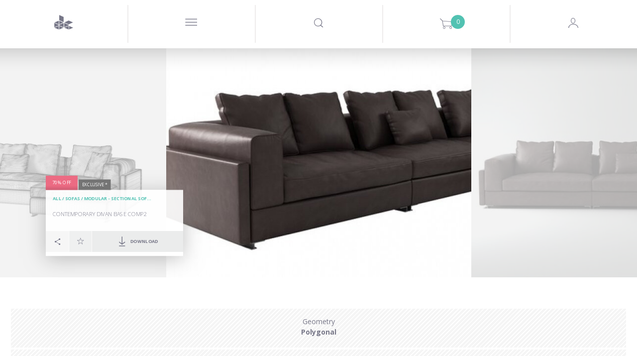

--- FILE ---
content_type: text/html; charset=utf-8
request_url: https://www.designconnected.com/en/Sofas/Modular-/-Sectional-sofas/Contemporary-Divan-Base-Comp2_p11219
body_size: 23747
content:
<!DOCTYPE html>
<html lang="en">
<head><meta http-equiv="Content-Type" content="text/html charset=utf-8" />
<title>Contemporary Divan Base Comp2 3d model</title>
<meta name="og:site_name" content="DesignConnected" />
<meta name="og:type" content="product" />
<meta name="og:title" content="Contemporary Divan Base Comp2 3d model by Design Connected" />
<meta name="og:url" content="https://www.designconnected.com/en/Sofas/Modular-/-Sectional-sofas/contemporary-divan-base-comp2_p11219" />
<meta name="og:image" content="https://media.designconnected.com/vfs/22f41fc92afc273cd938c3c5ba1ff646_1/613c57498c849d9ccb2ea9c08efab290.jpg" />
<meta name="og:image:width" content="288" />
<meta name="og:image:height" content="216" />
<meta name="og:description" content="Contemporary Divan Base Comp2 computer generated 3d model. Produced by Design Connected." />
<meta name="twitter:card" content="summary_large_image" />
<meta name="twitter:site" content="@DConnected" />
<meta name="twitter:creator" content="@DConnected" />
<meta name="twitter:title" content="Contemporary Divan Base Comp2" />
<meta name="twitter:description" content="Contemporary Divan Base Comp2 computer generated 3d model. Produced by Design Connected." />
<meta name="twitter:image" content="https://media.designconnected.com/vfs/22f41fc92afc273cd938c3c5ba1ff646_1/613c57498c849d9ccb2ea9c08efab290.jpg" />
<meta name="og:price:amount" content="24" />
<meta name="og:price:currency" content="EUR" />
<meta name="og:availability" content="instock" />
<meta name="description" content="Contemporary Divan Base Comp2 computer generated 3d model. Produced by Design Connected." />
<meta name="author" content="Nimasystems Ltd (http://www.nimasystems.com)" />
<meta name="google-site-verification" content="U-fUAKNIYCTKmFI7mdHIEtJBpTqzo6NNGhSLiu_T7P8" />
<meta name="robots" content="index, follow" />
<meta name="copyright" content="Designconnected Eood" />
<meta property="og:title" content="Contemporary Divan Base Comp2 3d model" />
<meta property="og:description" content="Contemporary Divan Base Comp2 computer generated 3d model. Produced by Design Connected." />
<link rel="stylesheet" type="text/css" href="https://res.designconnected.com/Plugins/Jquery/web/plugins/autocomplete/jquery.autocomplete.css?v=2025111006" media="all" />
<link rel="stylesheet" type="text/css" href="https://res.designconnected.com/Plugins/Bootstrap/web/bootstrap/26july2016/css/bootstrap.css?v=2025111006" media="all" />
<link rel="stylesheet" type="text/css" href="https://res.designconnected.com/Plugins/Bootstrap/web/plugins/grid/grid.min.css?v=2025111006" media="all" />
<link rel="stylesheet" type="text/css" href="https://res.designconnected.com/Plugins/Bootstrap/web/plugins/lightbox/lightbox.min.css?v=2025111006" media="all" />
<link rel="stylesheet" type="text/css" href="https://res.designconnected.com/Plugins/Bootstrap/web/plugins/iconfont/iconfont.css?v=2025111006" media="all" />
<link rel="stylesheet" type="text/css" href="https://res.designconnected.com/Plugins/Bootstrap/web/plugins/bootstrap-switch/bootstrap-switch.min.css?v=2025111006" media="all" />
<link rel="stylesheet" type="text/css" href="https://res.designconnected.com/Plugins/Bootstrap/web/plugins/bootstrap-switch/custom.bootstrap-switch.min.css?v=2025111006" media="all" />
<link rel="stylesheet" type="text/css" href="https://res.designconnected.com/Plugins/Bootstrap/web/plugins/chosen/chosen.min.css?v=2025111006" media="all" />
<link rel="stylesheet" type="text/css" href="https://res.designconnected.com/Plugins/Bootstrap/web/plugins/chosen/custom.chosen.min.css?v=2025111006" media="all" />
<link rel="stylesheet" type="text/css" href="https://res.designconnected.com/Plugins/Bootstrap/web/plugins/customscrollbar/jquery.mCustomScrollbar.css?v=2025111006" media="all" />
<link rel="stylesheet" type="text/css" href="https://res.designconnected.com/Plugins/AjaxRpc/web/css/ajax_rpc.css?v=2025111006" media="all" />
<link rel="stylesheet" type="text/css" href="https://res.designconnected.com/css/apps/dc/style.css?v=2025111006" media="all" />
<link rel="stylesheet" type="text/css" href="https://res.designconnected.com/css/print.css?v=2025111006" media="print" />
<script type="text/javascript" src="https://res.designconnected.com/Plugins/Jquery/web/jquery/jquery-1.11.3.min.js?v=2025111006"></script>
<script type="text/javascript" src="https://res.designconnected.com/Plugins/Jquery/web/plugins/innerfade/jquery.innerfade.min.js?v=2025111006"></script>
<script type="text/javascript" src="https://res.designconnected.com/Plugins/Jquery/web/plugins/autocomplete/jquery.bgiframe.min.js?v=2025111006"></script>
<script type="text/javascript" src="https://res.designconnected.com/Plugins/Jquery/web/plugins/autocomplete/jquery.autocomplete.min.js?v=2025111006"></script>
<script type="text/javascript" src="https://res.designconnected.com/Plugins/Jquery/web/plugins/modernizr/modernizr.custom.js?v=2025111006"></script>
<script type="text/javascript" src="https://res.designconnected.com/Plugins/Jquery/web/plugins/noty/jquery.noty.js?v=2025111006"></script>
<script type="text/javascript" src="https://res.designconnected.com/Plugins/Jquery/web/plugins/noty/themes/default.js?v=2025111006"></script>
<script type="text/javascript" src="https://res.designconnected.com/Plugins/Jquery/web/plugins/noty/layouts/center.js?v=2025111006"></script>
<script type="text/javascript" src="https://res.designconnected.com/js/apps/dc/cart.js?v=2025111006"></script>
<script type="text/javascript" src="https://res.designconnected.com/js/apps/dc/recaptcha.js?v=2025111006"></script>
<script type="text/javascript" src="https://res.designconnected.com/js/apps/dc/js.js?v=2025111006"></script>
<script type="text/javascript" src="https://res.designconnected.com/js/apps/dc/general.js?v=2025111006"></script>
<script type="text/javascript" src="https://res.designconnected.com/js/interactions.js?v=2025111006"></script>
<script type="text/javascript" src="https://res.designconnected.com/Plugins/AjaxRpc/web/js/ajax_rpc.js?v=2025111006"></script>
<script type="text/javascript" src="https://res.designconnected.com/js/apps/dc/product.js?v=2025111006"></script>
<script type="text/javascript" src="https://res.designconnected.com/Plugins/Analytics/web/js/analytics.js?v=2025111006"></script>
<link media="all" rel="alternate" type="application/rss+xml" title="Design Connected latest models" href="/rss/latest_models"  />
<meta charset="UTF-8">
<meta content="text/html charset=utf-8" http-equiv="Content-Type">
<meta content="width=device-width, initial-scale=1.0" name="viewport">

<script src="https://res.designconnected.com/js/ads.js" type="text/javascript"></script>
<link rel="apple-touch-icon" sizes="180x180" href="https://res.designconnected.com/fv/apple-touch-icon.png?v=2">
<link rel="icon" type="image/png" sizes="32x32" href="https://res.designconnected.com/fv/favicon-32x32.png?v=2">
<link rel="icon" type="image/png" sizes="16x16" href="https://res.designconnected.com/fv/favicon-16x16.png?v=2">
<link rel="manifest" href="https://res.designconnected.com/fv/site.webmanifest?v=2">
<link rel="mask-icon" href="https://res.designconnected.com/fv/safari-pinned-tab.svg?v=2" color="#5bbad5">
<link rel="shortcut icon" href="https://res.designconnected.com/fv/favicon.ico?v=2">
<meta name="apple-mobile-web-app-title" content="Designconnected">
<meta name="application-name" content="Designconnected">
<meta name="msapplication-TileColor" content="#ff0000">
<meta name="msapplication-TileImage" content="https://res.designconnected.com/fv/mstile-144x144.png?v=2">
<meta name="msapplication-config" content="https://res.designconnected.com/fv/browserconfig.xml?v=2">
<meta name="theme-color" content="#ffffff">


<script>
window['dc_analytics'] = new DcAnalyticsManager({"verbose":false,"enabled":true});
</script>


<!-- Facebook Pixel Code -->
<script>
!function(f,b,e,v,n,t,s){if(f.fbq)return;n=f.fbq=function(){n.callMethod?
n.callMethod.apply(n,arguments):n.queue.push(arguments)};if(!f._fbq)f._fbq=n;
n.push=n;n.loaded=!0;n.version='2.0';n.queue=[];t=b.createElement(e);t.async=!0;
t.src=v;s=b.getElementsByTagName(e)[0];s.parentNode.insertBefore(t,s)}(window,
document,'script','//connect.facebook.com/en_US/fbevents.js');

fbq('init', '167799003584487');
fbq('track', "PageView");

</script>
<noscript>
<img height="1" width="1" style="display:none" src="https://www.facebook.com/tr?id=167799003584487&ev=PageView&noscript=1" />
</noscript>
<!-- End Facebook Pixel Code -->

<!-- Google Tag Manager Code -->
<script>
    (function(w,d,s,l,i){w[l]=w[l]||[];w[l].push({'gtm.start':
    new Date().getTime(),event:'gtm.js'});var f=d.getElementsByTagName(s)[0],
    j=d.createElement(s),dl=l!='dataLayer'?'&l='+l:'';j.async=true;j.src=
    'https://www.googletagmanager.com/gtm.js?id='+i+dl;f.parentNode.insertBefore(j,f);
    })(window,document,'script','dataLayer','GTM-KHHK65');

    dataLayer.push({'dc_app_id': "frontend"});
            
</script>
<!-- End Google Tag Manager Code -->
</head>
<body itemscope itemtype="http://schema.org/WebPage">
<script src="https://browser.sentry-cdn.com/8.20.0/bundle.tracing.min.js" crossorigin="anonymous"></script>
<script src="https://browser.sentry-cdn.com/8.20.0/captureconsole.min.js" crossorigin="anonymous"></script>
<script>
    Sentry.init({
        "dsn": "https:\/\/d007c97baa9a449c97f825a597ec4b24@o4505244250144768.ingest.sentry.io\/4505244330491904",
        "release": "1.0.0.0","denyUrls": [    /graph\.facebook\.com/i,    /www\.gstatic\.com\/recaptcha/i,    /www\.google\.com\/recaptcha/i,    /static\.criteo\.net/i,    /sslwidget\.criteo\.com/i,    /criteo\.com/i,    /www\.googletagmanager\.com/i,    /connect\.facebook\.net/i,    /extensions\//i,    /^chrome:\/\//i  ],beforeSend(event, hint) {
    const error = hint.originalException;
    const errorMessage = error !== undefined && error ? (typeof error === 'string' ? error : error.message) : null;
    if (errorMessage && errorMessage.length) {
      if ([        /sharedStorage is disabled/i,        /OperationError/i,        /The operation is insecure\./i,        /Failed to fetch/i,        /Non\-Error promise rejection captured with value\: Timeout \(b\)/i,        /t\.child\_widths is undefined/i,        /undefined is not an object \(evaluating \'this\.child_widths\[t\]\'\)/i,        /AbortError\: The play\(\) request was interrupted by a call to pause\(\)\. https\:\/\/goo\.gl\/LdLk22/i    ].find((filter) => errorMessage.match(filter))) return null;
    }
    return event;
  },"environment": "prod","tracesSampleRate": 0.5,"integrations": [Sentry.captureConsoleIntegration({ levels: ['error'] }),Sentry.browserTracingIntegration()]
    });
</script>

<!-- Google Tag Manager (noscript) -->
<noscript><iframe src="https://www.googletagmanager.com/ns.html?id=GTM-KHHK65"
height="0" width="0" style="display:none;visibility:hidden"></iframe></noscript>
<!-- End Google Tag Manager (noscript) -->

<div class="dc4_header">
<!--headWrapper start-->
<div class="container-fluid dc4_headWrapper">

<div class="dc4_headContent">

<!--navbarHeadWrapper start-->
<div class="navbar navbar-default dc4_navbarHeadWrapper">
<div class="container-fluid dc4_navbarHeadFloat">
<div class="navbar-header">

<!--logoWrapper start-->
<div class="dc4_logoWrapper">
<a href="/" title="Design Connected" class="navbar-brand">
<span class="dc-icon dc-icon-dc-solid"></span>
</a>
</div>
<!--logoWrapper end-->
<div class="dc4_small_navigation">
<div id="catNavBtn" class="dc4_small_nav_button">
<a href="javascript:void(0);" class="dcr_icon_menu">
<span class="dc-icon dc-icon-menu-thin"></span>
</a>
</div>
<div id="searchDropdownBtn" class="dc4_small_nav_button">
<span class="dc-icon dc-icon-search"></span>
</div>
<div id="cartDropdownBtn" class="dc4_small_nav_button">
<span class="dc-icon dc-icon-shopping-cart">
<span class="dc4_shoppingCartCount">0</span>
</span>
</div>

<div id="loginBtn" class="dc4_small_nav_button">
<span class="dc-icon dc-icon-user-avatar-login"></span>
</div>


</div>
<!--navMiddle start-->


<div class="nav navbar-nav dc4_navMiddle">
<div class="dc4_navTableRow">
<a href="javascript:void(0);" id="navProducts" class="dc4_navTableCell dc4_navMainDropdown"
data-target="dc4_navcollapse" data-active-link="Products" data-clckd="nav-Products">
<span class="dc4_navHeaderTitle">Products</span>
<span class="products_more_dropdown menu_dots">...</span>
</a>
<a href="/Freebies/" id="navFreeSamples" class="dc4_navTableCell"
data-active-link="Free-Samples" data-clckd="nav-FreeSamples">
<span class="dc4_navHeaderTitle">Freebies</span>
</a>
<a href="javascript:void(0);" class="dc4_navTableCell navigation_separator">
<span></span>
</a>
<a href="/connecter" id="navConnecter" class="dc4_navTableCell" data-active-link="Connecter"
target="_blank" data-clckd="nav-Connecter">
<span class="dc4_navHeaderTitle">Connecter</span>
</a>
<a href="javascript:void(0);" id="navMore"
class="dc4_navTableCell dc4_navMainDropdown header_more_btn" data-target="morecollapse"
data-active-link="More">
<span class="more_navigation menu_dots">...</span>
</a>
</div>
</div>

<!--navigationMiddle end-->

<!-- Header Navigation Right Wrapper start -->
<div class="dc4_headerRightWrapper">
<div class="dc4_hideNavSearch"></div>
<!--navigationSearch start-->
<div class="dc4_navSearch">
<div class="dc4_searchBtn pull-left">
<a href="javascript:void(0);" class="dc4_expandSearchBtn" data-clckd="nav-Search">
<span class="dc-icon dc-icon-search"></span>
</a>

</div>
<div class="dc4_searchWrapper">
<div class="dc4_search_title container hidden-xs">Looking for a 3D model, brand or designer?
</div>
<div class="dc4_searchInput container">
<form id="search_form" name="search_form" action="/catalog/productslist/search"
method="get">
<input type="text" class="left vmiddle field" name="keywords" id="skeywords"
value="" size="17" placeholder="Type and search here"
autofocus/>
<!-- <input type="submit" class="left vmiddle button" value="Go" id="searchButton" /> -->
</form>
<span id="dc4_clear_search_btn"
class="dc4_clear_search dc-icon dc-icon-close-remove-thin"
onclick="clearSearchInput();"></span>
</div>
<!-- autosuggest start-->
<div class="dc4_autoSuggest container">
<div id="dc4_autocompleteBody" class="dc4_suggestBody"></div>
</div>
<!-- autosuggest end-->
<div class="dc4_empty_filler"></div>
<div class="clearfix"></div>
</div>
<div class="clearfix"></div>
</div>
<script type="text/javascript" charset="utf-8">

function submitSearch(e) {
e.preventDefault();
return false;
}

function clearSearchInput() {
var keywordsField = $('#skeywords');
keywordsField.val('');
keywordsField.focus();
$('#dc4_clear_search_btn').hide();
}

$(document).ready(function () {
$('#search_form').on('submit', function (e) {
var keywordsField = $('#skeywords');

if (window['dc_analytics'] !== undefined) {
window['dc_analytics'].events.search(keywordsField.val());
}
});

// var skeywords_default = 'search';
var keywordsField = $('#skeywords');

keywordsField.on('change keyup', function () {
var thisSearch = $('#skeywords'),
clearSearchBtn = $('#dc4_clear_search_btn');

if (thisSearch.val().length < 1) {
clearSearchBtn.hide();
} else {
clearSearchBtn.show();
}
});

keywordsField.on('focus', function () {
$('#search_container').addClass('sfocus');
//$('#searchButton').show();
//if ($e('skeywords').value == skeywords_default) $e('skeywords').value = '';
});

keywordsField.on('blur', function () {
$('#search_container').removeClass('sfocus');
//$('#searchButton').hide();
//if ($e('skeywords').value.length < 1) $e('skeywords').value = skeywords_default;
});

});
</script>
<!--navigationSearch end-->

<div
class="dc4_shoppingCartHeader dc4_nav_left_border shoppingCartPlaceholder ">



<a class="dc4_shoppingCartWrapper" href="/cart/viewcart" title="Shopping Cart">
<span class="dc4_shoppingCartCount" id="cart_products">0</span>
<span class="dc-icon dc-icon-shopping-cart"></span>
</a>

<div class="dc4_shoppingCartContents empty" id="dc4_shoppingCartContents">
<div class="dc4_shoppingCartBody"></div>
<div class="dc4_shoppingCartFooter">
<div class="dc4_doubleButtonWrapper">
<div class="dc4_cartBtn dc4_priceBtn"><span class="cart_amount get_cart_amount">0</span> EUR</div>
<div class="dc4_cartBtn dc4_actionBtn"><a href="/cart/viewcart/">Checkout</a></div>
</div>
</div>
</div>


<script type="text/javascript">
ShoppingCart.UpdateProductCartStates();
</script>


</div>

<!--navigationProfile start-->

<div class="dc4_headNavProfile dc4_headNavSignUp dc4_nav_left_border">
<div class="dc4_navProfilePart dc4_navProfileLeft">
<div class="dc4_profileHello">
<a href="javascript:showModal('modal-login');" class="dcr_login_link"
data-clckd="nav-Login">Log in</a>
</div>
</div>
<div class="dc4_navProfilePart dc4_navProfileRight">
<a href="/members/registration" class="dc4_loginButton" data-clckd="nav-Signup">Sign up</a>
</div>
<div class="clearfix"></div>
</div>




<!--navigationProfile end-->
<div class="clearfix"></div>
</div>
<!-- Header Navigation Right Wrapper end -->

<div class="clearfix"></div>

</div>
</div>
</div>
<!--navbarHeadWrapper end-->

</div>

<div class="dc4_headerShadow"></div>


<nav id="dc4_navcollapse" class="dc4_catNavigationWrapper dc4_navcollapse ">
<ul class="dc4_navCat productTypeList">
<li class="productTypeSection bimSection pull-left" data-href="/revit" data-active-link="Revit" data-target="Revit"
itemscope itemtype="http://schema.org/SiteNavigationElement">
<section>
<header>
<h2 class="productTypeTitle">
<a href="/revit" title="BIM Assets" target="Revit"><span itemprop="name">BIM Assets</span></a>
</h2>
<p>Refine your Schematic design and design development workflows using superior assets of interior products.</p>
</header>
<nav>
<p>Choose your BIM platform to start</p>
<ul class="productTypeListCategories">
<li><a href="/revit" class="revit" target="Revit"><img src="https://res.designconnected.com/img/navigation/revit-icon.png">Autodesk Revit</a></li>
<!-- <li><a href="/archicad" class="archicad"><img src="https://res.designconnected.com/img/navigation/archicad-icon.png">Graphisoft Archicad</a></li> -->
</ul>
</nav>
</section>
<a href="/revit" class="more_link" target="Revit">
<!-- <span class="dc-icon dc-icon-plus"></span>
<span class="more_text">
<span class="button_shape">View All</span>
</span> -->
</a>
</li>
<li class="productTypeSection openSpacesSection pull-left" data-href="/open-spaces" data-active-link="Open-Spaces" data-target="Open Spaces"
itemscope itemtype="http://schema.org/SiteNavigationElement">
<section>
<header>
<h2 class="productTypeTitle">
<a href="/open-spaces" title="Open Spaces" target="Open Spaces"><span itemprop="name">Open Spaces</span></a>
</h2>
<p>Real architectural spaces designed to inspire, share know-how, be a learning playground, and ready-to-use asset set for your work.</p>
</header>
<nav>
<p>Featured</p>
<ul class="productTypeListCategories">
<li><a href="/open-spaces" class="" target="Open Spaces">The Haussmann Apartment</a></li>
</ul>
</nav>
</section>
<a href="/open-spaces" class="more_link" target="Open Spaces">
<!-- <span class="dc-icon dc-icon-plus"></span>
<span class="more_text">
<span class="button_shape">View All</span>
</span> -->
</a>
</li>

<li class="productTypeSection modelsSection pull-left" data-href="/catalog/3D-Models/all" data-active-link="3D-Models"
itemscope itemtype="http://schema.org/SiteNavigationElement">
<section>
<header>
<h2 class="productTypeTitle">
<a href="/catalog/3D-Models/all" title="All 3D models"><span itemprop="name">3D models</span></a>
</h2>
</header>
<nav>
<ul class="productTypeListCategories">

<li><a href="/catalog/category/Seating" class="">Seating</a></li>

<li><a href="/catalog/category/Sofas" class="">Sofas</a></li>

<li><a href="/catalog/category/Tables" class="">Tables</a></li>

<li><a href="/catalog/category/Shelves-and-storage" class="">Shelves and storage</a></li>

<li><a href="/catalog/category/Lighting" class="">Lighting</a></li>

<li><a href="/catalog/category/Sleep-furniture" class="">Sleep furniture</a></li>

<li><a href="/catalog/category/Objects-and-decoration" class="">Objects and decoration</a></li>

<li><a href="/catalog/category/Carpets" class="">Carpets</a></li>

<li><a href="/catalog/category/Flowers-and-plants-deco" class="">Flowers and plants deco</a></li>

<li><a href="/catalog/category/Bathroom" class="">Bathroom</a></li>

<li><a href="/catalog/category/Fireplaces" class="">Fireplaces</a></li>

<li><a href="/catalog/category/room-systems" class="">Room Systems</a></li>

</ul>
</nav>
</section>
<a href="/catalog/3D-Models/all" class="more_link">
<span class="dc-icon dc-icon-plus"></span>
<span class="more_text">
<span class="button_shape">View All</span>
</span>
</a>
</li>


<li class="productTypeSection materialsSection pull-left" data-href="/catalog/Materials/all" data-active-link="Materials"
itemscope itemtype="http://schema.org/SiteNavigationElement">
<section>
<header>
<h2 class="productTypeTitle">
<a href="/catalog/Materials/all" title="All Materials"><span itemprop="name">Materials</span></a>
</h2>
<p>Exclusive CG materials of digitized products from premium manufacturers of interior finishes.</p>
<br />
</header>
</section>
<nav>
<ul class="productTypeListCategories">

<li><a href="/catalog/category/Textiles" class="">Textiles</a></li>

<li><a href="/catalog/category/Wood-Veneers" class="">Wood Veneers</a></li>

<li><a href="/catalog/category/Wood-Flooring" class="">Wood Flooring</a></li>

<li><a href="/catalog/category/Wall-Covering" class="">Wall Covering</a></li>

<li><a href="/catalog/category/Stucco" class="">Stucco</a></li>

</ul>
</nav>
<a href="/catalog/Materials/all" class="more_link">
<span class="dc-icon dc-icon-plus"></span>
<span class="more_text">
<span class="button_shape">View All</span>
</span>
</a>
</li>


<li class="productTypeSection setsSection pull-left" data-href="/catalog/3D-Models-Sets/all" data-active-link="3D-Models-Sets"
itemscope itemtype="http://schema.org/SiteNavigationElement">
<section>
<header>
<h2 class="productTypeTitle">
<a href="/catalog/3D-Models-Sets/all" title="All Products Sets"><span itemprop="name">Product Sets</span></a>
</h2>
<p>Every Design Connected product set is a curated selection of premium CG products perfectly matched into ready-to-use arrangements.</p>
<br />
</header>
<nav>
<ul class="productTypeListCategories">

<li><a href="/catalog/3D-Models-Sets/filters/category/Dining__88" class="">Dining</a></li>

<li><a href="/catalog/3D-Models-Sets/filters/category/Outdoor__89" class="">Outdoor</a></li>

<li><a href="/catalog/3D-Models-Sets/filters/category/Livinig__90" class="">Living</a></li>

<li><a href="/catalog/3D-Models-Sets/filters/category/Poolside__91" class="">Poolside</a></li>

<li><a href="/catalog/3D-Models-Sets/filters/category/bedroom__92" class="">Bedroom</a></li>

</ul>
</nav>
</section>
<a href="/catalog/3D-Models-Sets/all" class="more_link">
<span class="dc-icon dc-icon-plus"></span>
<span class="more_text">
<span class="button_shape">View All</span>
</span>
</a>
</li>

</ul>
<div class="clearfix"></div>
</nav>

<div class="dc4_hide_subnavigation" onclick="hideSubnavigation();"></div>

<script type="text/javascript">
function setSignUpPopupToDownload() {

}
function triggerCnnctrEvent() {

}
$('nav.dc4_catNavigationWrapper .dc4_navCat > li').click(function() {
var clicked = $(this);
var target = clicked.attr('data-target');
if (target) {
window.open(clicked.attr('data-href'), target);
} else {
window.location = clicked.attr('data-href');
}
});
</script>



<div id="morecollapse" class="dc4_catNavigationWrapper dc4_navcollapse container-fluid">
<div class="dc4_navCat">
<div class="dc4_subnav_button dc4_nav_regular dc4_widthTen">
<a href="/about" data-active-link="About">
<span class="dcr_nav_title">About</span>
</a>
</div>
<div class="dc4_subnav_button dc4_nav_regular dc4_widthTen">
<a href="javascript:void(0);" data-toggle="modal" data-target="#modal-feedback" data-active-link="Contact-Us">
<span class="dcr_nav_title">Contact Us</span>
</a>
</div>
<div class="dc4_subnav_button dc4_nav_regular dc4_widthTen">
<a href="/faq" data-active-link="FAQ">
<span class="dcr_nav_title">FAQ</span>
</a>
</div>
<div class="dc4_subnav_button dc4_nav_regular dc4_widthTen">
<a href="/page/view/legal" data-active-link="Legal">
<span class="dcr_nav_title">Legal</span>
</a>
</div>
</div>
</div>

<div class="dc4_hide_more_subnavigation" onclick="hideMoreSubnavigation();"></div>



<div id="dc4_mf_navigation">



<div class="modal fade" id="dcModalMenu" tabindex="-1" role="dialog" aria-labelledby="dcModalMenu">
<div class="modal-dialog" role="document">
<div class="modal-content">
<div class="modal-body">
<div id="dc4_mf_navcollapse" class="dc4_mf_navcollapse">
<div class="dc4_mf_navCat">
<!-- <li class="dc4_dropdown dropdown dc4_fake"></li> -->
<div class="navbar navbar-default dc4_navbarHeadWrapper">
<div class="container-fluid dc4_navbarHeadFloat">
<div class="navbar-header">
<div class="dc4_logoWrapper">
<a href="/" title="Design Connected" class="navbar-brand"></a>
</div>
<div class="modalBtnWrapper">
<a href="javascript:void(0);" class="modalCloseBtn" title="Close" data-dismiss="modal" aria-label="Close">
<span class="dc-icon dc-icon-close-remove-thin"></span>
</a>
</div>
</div>
</div>
</div>

<div class="dc4_subnav_button dc4_nav_dropdown">
<a href="javascript:void(0);" class="dc4_dropdown-toggle">
<span class="dc4_caret dc-icon dc-icon-arrow-down"></span>
<span class="dcr_nav_title">Products</span>
</a>
<div class="dc4_dropdown-menu dc4_navCatDropdown" role="menu">
<div class="dc4_subnav_button dc4_nav_regular mobile_product_type_button">
<a href="/revit" title="BIM Assets" style="color:#FFF;">
<img src="https://res.designconnected.com/img/navigation/bim-assets.png?20231221"/><br />
<span style="font-weight:600;font-size:2.5rem;">BIM Assets</span>
</a>
<ul class="productTypeListCategories">
<li><a href="/revit" class="dc4_catLink">Autodesk Revit</a></li>
<!-- <li><a href="/archicad" class="dc4_catLink">Graphisoft Archicad</a></li> -->
</ul>
<br />
</div>
<div class="dc4_subnav_button dc4_nav_regular mobile_product_type_button">
<a href="/open-spaces" title="Open Spaces" style="color:#FFF;">
<img src="https://res.designconnected.com/img/navigation/open-spaces.png?20231221"/><br />
<span style="font-weight:600;font-size:2.5rem;">Open Spaces</span>
</a>
<ul class="productTypeListCategories">
<li><a href="/open-spaces" class="dc4_catLink">The Haussmann Apartment</a></li>
</ul>
<br />
</div>

<div class="dc4_subnav_button dc4_nav_regular mobile_product_type_button">
<a href="/catalog/3D-Models/all" title="All 3D models" style="color:#FFF;">
<img src="https://res.designconnected.com/img/navigation/models.png?20231221"/><br />
<span style="font-weight:600;font-size:2.5rem;">3D models</span>
</a>
<ul class="productTypeListCategories">

<li>
<a href="/catalog/category/Seating" class=" dc4_catLink">Seating</a>
</li>

<li>
<a href="/catalog/category/Sofas" class=" dc4_catLink">Sofas</a>
</li>

<li>
<a href="/catalog/category/Tables" class=" dc4_catLink">Tables</a>
</li>

<li>
<a href="/catalog/category/Shelves-and-storage" class=" dc4_catLink">Shelves and storage</a>
</li>

<li>
<a href="/catalog/category/Lighting" class=" dc4_catLink">Lighting</a>
</li>

<li>
<a href="/catalog/category/Sleep-furniture" class=" dc4_catLink">Sleep furniture</a>
</li>

<li>
<a href="/catalog/category/Objects-and-decoration" class=" dc4_catLink">Objects and decoration</a>
</li>

<li>
<a href="/catalog/category/Carpets" class=" dc4_catLink">Carpets</a>
</li>

<li>
<a href="/catalog/category/Flowers-and-plants-deco" class=" dc4_catLink">Flowers and plants deco</a>
</li>

<li>
<a href="/catalog/category/Bathroom" class=" dc4_catLink">Bathroom</a>
</li>

<li>
<a href="/catalog/category/Fireplaces" class=" dc4_catLink">Fireplaces</a>
</li>

<li>
<a href="/catalog/category/room-systems" class=" dc4_catLink">Room Systems</a>
</li>

</ul>
<br />
</div>


<div class="dc4_subnav_button dc4_nav_regular mobile_product_type_button">
<a href="/catalog/Materials/all" title="All Materials" style="color:#FFF;">
<img src="https://res.designconnected.com/img/navigation/materials.png?20231221"/><br />
<span style="font-weight:600;font-size:2.5rem;">Materials</span>
</a>
<ul class="productTypeListCategories">

<li>
<a href="/catalog/category/Textiles" class="">Textiles</a>
</li>

<li>
<a href="/catalog/category/Wood-Veneers" class="">Wood Veneers</a>
</li>

<li>
<a href="/catalog/category/Wood-Flooring" class="">Wood Flooring</a>
</li>

<li>
<a href="/catalog/category/Wall-Covering" class="">Wall Covering</a>
</li>

<li>
<a href="/catalog/category/Stucco" class="">Stucco</a>
</li>

</ul>
<br />
</div>


<div class="dc4_subnav_button dc4_nav_regular mobile_product_type_button">
<a href="/catalog/3D-Models-Sets/all" title="All Products Sets" style="color:#FFF;">
<img src="https://res.designconnected.com/img/navigation/sets.png?20231221"/><br />
<span style="font-weight:600;font-size:2.5rem;">Product Sets</span>
</a>
<ul class="productTypeListCategories">

<li>
<a href="/catalog/3D-Models-Sets/filters/category/Dining__88" class="">Dining</a>
</li>

<li>
<a href="/catalog/3D-Models-Sets/filters/category/Outdoor__89" class="">Outdoor</a>
</li>

<li>
<a href="/catalog/3D-Models-Sets/filters/category/Livinig__90" class="">Living</a>
</li>

<li>
<a href="/catalog/3D-Models-Sets/filters/category/Poolside__91" class="">Poolside</a>
</li>

<li>
<a href="/catalog/3D-Models-Sets/filters/category/bedroom__92" class="">Bedroom</a>
</li>

</ul>
<br />
</div>

</div>
</div>

<div class="dc4_subnav_button dc4_nav_regular">
<a href="/Freebies/">
<span class="dcr_nav_title">Freebies</span>
</a>
</div>

<div class="dc4_subnav_button dc4_nav_dropdown">
<a href="javascript:void(0);" class="dc4_dropdown-toggle">
<span class="dc4_caret dc-icon dc-icon-arrow-down"></span>
<span class="dcr_nav_title">Use</span>
</a>
<div class="dc4_dropdown-menu dc4_navUseDropdown" role="menu">
<div class="dc4_navCatDropdownBody container">

<div><a href="/catalog/use/Dining" class="dc4_useLink">Dining</a></div>

<div><a href="/catalog/use/Kitchen" class="dc4_useLink">Kitchen</a></div>

<div><a href="/catalog/use/Kids" class="dc4_useLink">Kids</a></div>

<div><a href="/catalog/use/Living" class="dc4_useLink">Living</a></div>

<div><a href="/catalog/use/Office" class="dc4_useLink">Office</a></div>

<div><a href="/catalog/use/Outdoor" class="dc4_useLink">Outdoor</a></div>

<div><a href="/catalog/use/Retail" class="dc4_useLink">Retail</a></div>

<div><a href="/catalog/use/Urban" class="dc4_useLink">Urban</a></div>

<div><a href="/catalog/use/Bedroom" class="dc4_useLink">Bedroom</a></div>

<div><a href="/catalog/use/Poolside" class="dc4_useLink">Poolside</a></div>

<div><a href="/catalog/use/Contract" class="dc4_useLink">Contract</a></div>

<div><a href="/catalog/use/Bathroom" class="dc4_useLink">Bathroom</a></div>

</div>
</div>
</div>


<div class="dc4_subnav_button dc4_nav_dropdown">
<a href="javascript:void(0);" class="dc4_dropdown-toggle">
<span class="dc4_caret dc-icon dc-icon-arrow-down"></span>
<span class="dcr_nav_title">Styles</span>
</a>
<div class="dc4_dropdown-menu dc4_navStylesDropdown" role="menu">
<div class="dc4_navCatDropdownBody container">

<div>
<a href="/catalog/style/1970s-Design" class="dc4_styleLink">1970s Design</a>
</div>

<div>
<a href="/catalog/style/Bauhaus" class="dc4_styleLink">Bauhaus</a>
</div>

<div>
<a href="/catalog/style/Brazilian-design" class="dc4_styleLink">Brazilian design</a>
</div>

<div>
<a href="/catalog/style/Classical-design" class="dc4_styleLink">Classical design</a>
</div>

<div>
<a href="/catalog/style/Contemporary-design" class="dc4_styleLink">Contemporary design</a>
</div>

<div>
<a href="/catalog/style/Geometric-design" class="dc4_styleLink">Geometric design</a>
</div>

<div>
<a href="/catalog/style/Iconic-design" class="dc4_styleLink">Iconic design</a>
</div>

<div>
<a href="/catalog/style/Industrial-Vintage-design" class="dc4_styleLink">Industrial / Vintage design</a>
</div>

<div>
<a href="/catalog/style/Mid-Century-Modern" class="dc4_styleLink">Mid-Century Modern</a>
</div>

<div>
<a href="/catalog/style/Minimalist-design" class="dc4_styleLink">Minimalist design</a>
</div>

<div>
<a href="/catalog/style/Modern-luxury" class="dc4_styleLink">Modern luxury</a>
</div>

<div>
<a href="/catalog/style/New-reeditions" class="dc4_styleLink">New reeditions</a>
</div>

<div>
<a href="/catalog/style/Scandinavian-design" class="dc4_styleLink">Scandinavian design</a>
</div>

<div>
<a href="/catalog/style/Sculptural-design" class="dc4_styleLink">Sculptural design</a>
</div>

<div>
<a href="/catalog/style/Wicker-design" class="dc4_styleLink">Wicker design</a>
</div>

</div>
</div>
</div>


<div class="dc4_subnav_button dc4_nav_regular">
<a href="/brands">
<span class="dcr_nav_title">Brands</span>
</a>
</div>


<div class="dc4_subnav_button dc4_nav_regular">
<a href="/designers">
<span class="dcr_nav_title">Designers</span>
</a>
</div>

</div>
</div>
</div>
</div>
</div>
</div>


<script type="text/javascript">
$('#dcModalMenu')
.on('show.bs.modal', function(e){
$('body').addClass('dc4_mf_body');
})
.on('hide.bs.modal', function(e){
$('body').removeClass('dc4_mf_body');
});
</script>

</div>
</div>
<!--headWrapper end-->

<div class="dc4_headerFiller"></div>



<script type="text/javascript" charset="utf-8">
isRedirected = false;

function itemRedirect(url) {
isRedirected = true;
$('#skeywords').addClass('ac_loading');
urlRedirect(url);
}

$(document).ready(function () {

var modes = {
'i': 'CG Products',
'p': 'CG Products',
'd': 'Designers',
'm': 'Brands',
'c': 'Products',
's': 'Models Sets',
't': 'Themes',
'a': 'Materials'
}

$('#skeywords').dcAutocomplete("/home/autocomplete", {
resultsClass: 'ac_result_list',
autocompleteAppendTo: 'dc4_autocompleteBody',
scroll: false,
customScrollbar: true,
width: '100%',
top: '0px',
left: '0px',
cacheLength: 0,
selectFirst: false,
max: 1000,
formatItem: formatItem,
formatResult: formatResult
});

function formatItem(row) {
return "<div style=\"cursor:pointer\" onclick=\"itemRedirect('" + row[2] + "')\"><span class=\"srch_str\">" + modes[row[1]] + "</span>: " + row[0] +
"</div>";
}

function formatResult(row) {
return row[0].replace(/(<.+?>)/gi, '');
}

$("#skeywords").result(function (event, data, formatted) {
if (data)
$(this).parent().next().find("input").val(data[1]);
});

//Catching all document clicks
$(document).click(function () {
$('#search_container').removeClass('sfocus');
});

$('.dcr_suggest_filter input[type="checkbox"]').on('click', function () {
var checkboxToAdd = $(this);
if (!$('#search_form').find('#' + checkboxToAdd.attr('id')).length) {
checkboxToAdd.clone().appendTo($('#search_form'));
} else {
$('#search_form #' + checkboxToAdd.attr('id')).remove();
}

$('#skeywords').focus();

});

});
</script>


</div>

<div class="dcr_sidebar hide" id="sidebar">
<div class="login_button dc4_headNavProfile dc4_nav_left_border dcr_high_res dc4_loggedProfile">
<div class="dc4_navProfilePart dc4_navProfileLeft">
<div class="dc4_profileAvatar" onclick="ShowProfile();">
<a class="dc4_avatarLink">
<span class="dc-icon dc-icon-user-avatar-login"></span>
</a>
</div>
<div class="dc4_profileHello dc4_loggedHello">
<a class="dcr_login_link" href="javascript: ShowProfile();" title="Hi,">
<span class="dcr_username">Hi, </span>
<span></span>
</a>
</div>
</div>
<div class="dc4_navProfilePart dc4_navProfileRight dc4_nav_left_border">
<a class="dcr_logout_btn" href="/members/logout" title="Logout">
<span class="dc-icon dc-icon-logout"></span>
</a>
</div>
<div class="clearfix"></div>
</div>

<div class="login_button dc4_headNavProfile dc4_nav_left_border dcr_low_res dc4_loggedProfile">
<div class="dc4_navProfilePart dc4_navProfileLeft">
<div class="dc4_profileAvatar" onclick="toggleSidebar();">
<a class="dc4_avatarLink">
<span class="dc-icon dc-icon-user-avatar-login"></span>
</a>
</div>
<div class="dc4_profileHello dc4_loggedHello">
<a class="dcr_login_link" href="javascript: toggleSidebar();" title="Hi,">
<span class="dcr_username">Hi, </span>
<span></span>
</a>
</div>
</div>
<div class="dc4_navProfilePart dc4_navProfileRight dc4_nav_left_border hidden-md hidden-lg">
<a class="dcr_close_btn" href="javascript: toggleSidebar();">
<span class="dc-icon dc-icon-close-remove-thin"></span>
</a>
</div>
<div class="dc4_navProfilePart dc4_navProfileRight dc4_nav_left_border hidden-xs">
<a class="dcr_logout_btn" href="/members/logout" title="Logout">
<span class="dc-icon dc-icon-logout"></span>
</a>
</div>
<div class="clearfix"></div>
</div>

<div id="sidebarScrollbar">
<div class="dcr_balance_checkout container-fluid">
<div class="row">
<div class="col-xs-6 col-md-6 dcr_cell">
<div class="pull-left dcr_shoppingCartSidebar">
<div class="dcr_shoppingCartTotalWrapper">
<div class="dcr_balance_checkout_label">
<span class="dc-icon dc-icon-shopping-cart"></span><span class="dcr_account_icon_text">Total</span>
</div>
<div class="dcr_balance_checkout_amount">
<span class="cart_total dcr_account_value grand_total" id="cart_total"></span>
<span class="dcr_account_currency"></span>
</div>
</div>
<div class="dcr_shoppingCartTotalWrapperMobile"
onclick="toggleOverlay('dc4_shoppingCartContents');">
<div class="dcr_balance_checkout_label">
<span class="dc-icon dc-icon-shopping-cart"></span><span class="dcr_account_icon_text">Total</span>
</div>
<div class="dcr_balance_checkout_amount">
<span class="cart_total dcr_account_value" id="cart_total"></span> <span
class="dcr_account_currency"></span>
</div>
</div>
<div class="shoppingCartPlaceholder sidebar">



<a class="dc4_shoppingCartWrapper" href="/cart/viewcart" title="Shopping Cart">
<span class="dc4_shoppingCartCount" id="cart_products">0</span>
<span class="dc-icon dc-icon-shopping-cart"></span>
</a>

<div class="dc4_shoppingCartContents empty" id="dc4_shoppingCartContents">
<div class="dc4_shoppingCartBody"></div>
<div class="dc4_shoppingCartFooter">
<div class="dc4_doubleButtonWrapper">
<div class="dc4_cartBtn dc4_priceBtn"><span class="cart_amount get_cart_amount">0</span> EUR</div>
<div class="dc4_cartBtn dc4_actionBtn"><a href="/cart/viewcart/">Checkout</a></div>
</div>
</div>
</div>


<script type="text/javascript">
ShoppingCart.UpdateProductCartStates();
</script>


</div>
</div>
</div>
<div class="col-xs-6 col-md-6 dcr_cell">
<div class="pull-right">
<a class="btn text-uppercase dcr_btn_checkout" href="/cart/viewcart">Checkout</a>
</div>
<div class="clearfix"></div>
</div>
</div>
<div class="row">
<div class="col-xs-6 col-md-6 dcr_cell">
<div class="pull-left">
<div class="dcr_balance_checkout_label">
<span class="dc-icon dc-icon-prepay"></span><span
class="dcr_account_icon_text">Balance</span>
</div>
<div class="dcr_balance_checkout_amount">
<span class="dcr_account_value"></span> <span class="dcr_account_currency"></span>
</div>
</div>
</div>
<div class="col-xs-6 col-md-6 dcr_cell">
<div class="pull-right">
<a class="btn text-uppercase" href="/payment">Prepay</a>
</div>
<div class="clearfix"></div>
</div>
</div>
</div>
<div class="list-group">
<a class="list-group-item " href="/profile">
<span class="dc-icon dc-icon-dashboard" title="Dashboard"></span>
<span class="dcr_sidebar_button_text">Dashboard</span>
</a>
<a class="list-group-item " href="/profile/subscriptions">
<span class="dc-icon dc-icon-subscription" title="Subscriptions"></span>
<span class="dcr_sidebar_button_text">Subscriptions</span>
</a>
<a class="list-group-item " href="/profile/orders">
<span class="dc-icon dc-icon-orders-profile" title="Orders"></span>
<span class="dcr_sidebar_button_text">Orders</span>


</a>
<a class="list-group-item " href="/profile/downloads">
<span class="dc-icon dc-icon-downloads" title="Downloads"></span>
<span class="dcr_sidebar_button_text">Downloads</span>

</a>
<a class="list-group-item " href="/profile/favorites">
<span class="dc-icon dc-icon-star-pointy-stroke" title="Favorites"></span>
<span class="dcr_sidebar_button_text profileFavoritesCount"
data-favorites-count="">Favorites</span>

<span class="dcr_sidebar_button_number hidden">0</span>
</a>
<a class="list-group-item " href="/profile/messages">
<span class="dc-icon dc-icon-messages" title="Messages"></span>
<span class="dcr_sidebar_button_text">Messages</span>


</a>
<a class="list-group-item " href="/profile/vouchers">
<span class="dc-icon dc-icon-vouchers" title="Vouchers"></span>
<span class="dcr_sidebar_button_text">Vouchers</span>

</a>
<a class="list-group-item " href="/profile/settings">
<span class="dc-icon dc-icon-settings" title="Account & Settings"></span>
<span class="dcr_sidebar_button_text">Account & Settings</span>
</a>
</div>
</div>

<script type="text/javascript">
$('.cart_total.grand_total').html($('.get_cart_amount').html());

if ($('.dc4_shoppingCartContents').hasClass('empty')) {
$('.dcr_shoppingCartSidebar').addClass('empty');
}
</script>

</div>

<div class="dc4_main_wrapper" id="main">
<div class="contentWrapper">


<div class="contentWrapperFix particle" data-id="11219">
<!--ajaxMainContainer start-->
<div class="contentContainer ajaxMainContainer">
<div class="article particle" data-id="11219">
<div class="jumbotron articleGallery">

<!--carousel-->



<div class="dc4_bigImageWrap" id="film_roll_1">

<div class="dc4_bigImgHolder">
<img alt=" 1" class="articleGalleryBigImage" height="460"
src="https://media.designconnected.com/vfs/6321aceecc8f8f6f301a07a7a9ebd78e_1/c2dc6d2ae78709775c8916921f9d24dd.jpg" title=" 1" width="613"/>

<a class="dc4_carouselZoom" data-lightbox="lightbox" data-zoom-index="0"
href="javascript:void(0);" onclick="showCustomLightbox(11219, 'product', this);">
<span class="dc-icon dc-icon-plus"></span>
<span class="dcr_zoom_text">zoom</span>
</a>



<a data-pin-do="buttonPin" data-pin-save="true"
href="https://www.pinterest.com/pin/create/button/?url=&media=https://media.designconnected.com/vfs/6321aceecc8f8f6f301a07a7a9ebd78e_1/c2dc6d2ae78709775c8916921f9d24dd.jpg&description=">
</a>
</div>

<div class="dc4_bigImgHolder">
<img alt=" 2" class="articleGalleryBigImage" height="460"
src="https://media.designconnected.com/vfs/30dab4e8ee01710d3b6aa488d135e5f1_1/8c9a3ac91c0a27c9eec9cd8dc2082148.jpg" title=" 2" width="613"/>

<a class="dc4_carouselZoom" data-lightbox="lightbox" data-zoom-index="1"
href="javascript:void(0);" onclick="showCustomLightbox(11219, 'product', this);">
<span class="dc-icon dc-icon-plus"></span>
<span class="dcr_zoom_text">zoom</span>
</a>



<a data-pin-do="buttonPin" data-pin-save="true"
href="https://www.pinterest.com/pin/create/button/?url=&media=https://media.designconnected.com/vfs/30dab4e8ee01710d3b6aa488d135e5f1_1/8c9a3ac91c0a27c9eec9cd8dc2082148.jpg&description=">
</a>
</div>

<div class="dc4_bigImgHolder">
<img alt=" 3" class="articleGalleryBigImage" height="460"
src="https://media.designconnected.com/vfs/b46f54b977661fd034522d33d0f6e1a4_1/1cd7c8b427485e955d8df04d5686feab.jpg" title=" 3" width="613"/>

<a class="dc4_carouselZoom" data-lightbox="lightbox" data-zoom-index="2"
href="javascript:void(0);" onclick="showCustomLightbox(11219, 'product', this);">
<span class="dc-icon dc-icon-plus"></span>
<span class="dcr_zoom_text">zoom</span>
</a>



<a data-pin-do="buttonPin" data-pin-save="true"
href="https://www.pinterest.com/pin/create/button/?url=&media=https://media.designconnected.com/vfs/b46f54b977661fd034522d33d0f6e1a4_1/1cd7c8b427485e955d8df04d5686feab.jpg&description=">
</a>
</div>

<div class="dc4_bigImgHolder">
<img alt=" 4" class="articleGalleryBigImage" height="460"
src="https://media.designconnected.com/vfs/6e2f2b0e5c55482dd511bd5c4099b2ff_1/295d5f03dab06c31484eeeeba0fbcc8d.jpg" title=" 4" width="613"/>

<a class="dc4_carouselZoom" data-lightbox="lightbox" data-zoom-index="3"
href="javascript:void(0);" onclick="showCustomLightbox(11219, 'product', this);">
<span class="dc-icon dc-icon-plus"></span>
<span class="dcr_zoom_text">zoom</span>
</a>



<a data-pin-do="buttonPin" data-pin-save="true"
href="https://www.pinterest.com/pin/create/button/?url=&media=https://media.designconnected.com/vfs/6e2f2b0e5c55482dd511bd5c4099b2ff_1/295d5f03dab06c31484eeeeba0fbcc8d.jpg&description=">
</a>
</div>

<div class="dc4_bigImgHolder">
<img alt=" 5" class="articleGalleryBigImage" height="460"
src="https://media.designconnected.com/vfs/b83a4378b30ed58527f509e0019da930_1/0e42c641c6bfd9f13c453ca294af3981.jpg" title=" 5" width="613"/>

<a class="dc4_carouselZoom" data-lightbox="lightbox" data-zoom-index="4"
href="javascript:void(0);" onclick="showCustomLightbox(11219, 'product', this);">
<span class="dc-icon dc-icon-plus"></span>
<span class="dcr_zoom_text">zoom</span>
</a>



<a data-pin-do="buttonPin" data-pin-save="true"
href="https://www.pinterest.com/pin/create/button/?url=&media=https://media.designconnected.com/vfs/b83a4378b30ed58527f509e0019da930_1/0e42c641c6bfd9f13c453ca294af3981.jpg&description=">
</a>
</div>

<div class="dc4_bigImgHolder">
<img alt=" 6" class="articleGalleryBigImage" height="460"
src="https://media.designconnected.com/vfs/441751c13477792472525011cd20fd57_1/69e10958c72678dd4c7242c401a891ed.jpg" title=" 6" width="613"/>

<a class="dc4_carouselZoom" data-lightbox="lightbox" data-zoom-index="5"
href="javascript:void(0);" onclick="showCustomLightbox(11219, 'product', this);">
<span class="dc-icon dc-icon-plus"></span>
<span class="dcr_zoom_text">zoom</span>
</a>



<a data-pin-do="buttonPin" data-pin-save="true"
href="https://www.pinterest.com/pin/create/button/?url=&media=https://media.designconnected.com/vfs/441751c13477792472525011cd20fd57_1/69e10958c72678dd4c7242c401a891ed.jpg&description=">
</a>
</div>

<div class="dc4_bigImgHolder">
<img alt=" 7" class="articleGalleryBigImage" height="460"
src="https://media.designconnected.com/vfs/9c298458f42c3600b6e7724373269e8c_1/ec80c003c91d09402ca20d83eefe209c.jpg" title=" 7" width="613"/>

<a class="dc4_carouselZoom" data-lightbox="lightbox" data-zoom-index="6"
href="javascript:void(0);" onclick="showCustomLightbox(11219, 'product', this);">
<span class="dc-icon dc-icon-plus"></span>
<span class="dcr_zoom_text">zoom</span>
</a>


<div class="dcr_model_faces">
<span class="dcr_model_faces_value">577360</span>
<span class="dcr_model_faces_label">Faces</span>
</div>


<a data-pin-do="buttonPin" data-pin-save="true"
href="https://www.pinterest.com/pin/create/button/?url=&media=https://media.designconnected.com/vfs/9c298458f42c3600b6e7724373269e8c_1/ec80c003c91d09402ca20d83eefe209c.jpg&description=">
</a>
</div>

</div>

<a class="film_roll_prev" href="javascript:void(0);" onclick="productFilmRoll.moveRight();"><span
class="dc-icon dc-icon-arrow-big-left"></span></a>
<a class="film_roll_next" href="javascript:void(0);" onclick="productFilmRoll.moveLeft();"><span
class="dc-icon dc-icon-arrow-big-right"></span></a>

<div class="dc4_articleGalleryButtons container">
<div class="dc4_prevGalleryArrow dc4_smallFilmRollNav" data-dir="prev"
onclick="miniFilmRollSlider.setCurrent('prev');">
<span class="dc-icon dc-icon-arrow-left"></span>
</div>
<div class="film_roll_small_nav">
<div class="film_roll_small_nav_shuttle">
<div class="dc4_meshThumbsNavWrapper dc4_smallImgHolderWrapper">


</div>
<div class="dc4_thumbsNavWrapper dc4_smallImgHolderWrapper">

<div class="dc4_smallImgHolder has_zoom"
data-gallery-index="0"
data-zoom-index="0" onclick="productFilmRoll.moveToIndex(0, 'left', false);">
<img alt=" 1" class="articleGalleryButton smallPhoto" src="https://media.designconnected.com/vfs/2e43a6bfa7dc18bf11835771f4e095ff_1/cd1628b57a35c54816d95ab34e0beb80.jpg"/>
<div class="thumb_overlay"></div>
</div>

<div class="dc4_smallImgHolder has_zoom"
data-gallery-index="1"
data-zoom-index="1" onclick="productFilmRoll.moveToIndex(1, 'left', false);">
<img alt=" 2" class="articleGalleryButton smallPhoto" src="https://media.designconnected.com/vfs/19e989f8b321fcf3f396f5bf26ffe325_1/4848d4c05e31e2f32e090483d9df1000.jpg"/>
<div class="thumb_overlay"></div>
</div>

<div class="dc4_smallImgHolder has_zoom"
data-gallery-index="2"
data-zoom-index="2" onclick="productFilmRoll.moveToIndex(2, 'left', false);">
<img alt=" 3" class="articleGalleryButton smallPhoto" src="https://media.designconnected.com/vfs/3a6dbb5e1d8ba09e8cee6996a7f721ff_1/865f0d45293441c89f43a9819c63af2e.jpg"/>
<div class="thumb_overlay"></div>
</div>

<div class="dc4_smallImgHolder has_zoom"
data-gallery-index="3"
data-zoom-index="3" onclick="productFilmRoll.moveToIndex(3, 'left', false);">
<img alt=" 4" class="articleGalleryButton smallPhoto" src="https://media.designconnected.com/vfs/048495e20b3d43778500bbe1e30674be_1/b1653bba061cb1871b1b1bc31a74a996.jpg"/>
<div class="thumb_overlay"></div>
</div>

<div class="dc4_smallImgHolder has_zoom"
data-gallery-index="4"
data-zoom-index="4" onclick="productFilmRoll.moveToIndex(4, 'left', false);">
<img alt=" 5" class="articleGalleryButton smallPhoto" src="https://media.designconnected.com/vfs/98a75e64ecd213ad53699d43dbd88dd3_1/49f2528fc6bd03f5eaed03326881cbd8.jpg"/>
<div class="thumb_overlay"></div>
</div>

<div class="dc4_smallImgHolder has_zoom"
data-gallery-index="5"
data-zoom-index="5" onclick="productFilmRoll.moveToIndex(5, 'left', false);">
<img alt=" 6" class="articleGalleryButton smallPhoto" src="https://media.designconnected.com/vfs/51b366058c2329cab99b377a8f649cfb_1/d34398dc2470798a70c7e977672fc6ba.jpg"/>
<div class="thumb_overlay"></div>
</div>

</div>
<div class="dc4_meshThumbsNavWrapper dc4_smallImgHolderWrapper">

<div class="dc4_smallImgHolder has_zoom"
data-gallery-index="6"
data-zoom-index="6" onclick="productFilmRoll.moveToIndex(6, 'left', false);">
<img alt=" 7" class="articleGalleryButton smallPhoto" src="https://media.designconnected.com/vfs/a2bd227434818e911316a66cbdfbbf6f_1/2c1f69610906061fee01068e318957cf.jpg"/>
<div class="thumb_overlay"></div>
</div>

</div>
</div>
</div>
<div class="dc4_nextGalleryArrow dc4_smallFilmRollNav" data-dir="next"
onclick="miniFilmRollSlider.setCurrent('next');">
<span class="dc-icon dc-icon-arrow-right"></span>
</div>
</div>


<div class="modal fade" id="modalThreesixty" role="dialog" tabindex="-1">
<div class="modal-dialog modal-lg" role="document">
<div class="modal-content">
<div class="modal-header">
<a aria-label="Close" class="lb-close" data-dismiss="modal" href="javascript:void(0);">
<span class="dc-icon dc-icon-close-remove-thin"></span>
</a>
</div>
<div class="modal-body">

</div>
</div>
</div>
</div>

<div class="modal modal-video fade" id="modalVideo" role="dialog" tabindex="-1">
<div class="modal-dialog modal-lg" role="document">
<div class="modal-content">
<div class="modal-header">
<a aria-label="Close" class="lb-close" data-dismiss="modal" href="javascript:void(0);">
<span class="dc-icon dc-icon-close-remove-thin"></span>
</a>
</div>
<div class="modal-body">

</div>
</div>
</div>
</div>


<div class="dc4_productInfoPanel panel panel-default " data-spy="affix"
data-offset-top="510">
<div class="panel-body">
<div class="dc4_productCategoryPath"><a class="info_link" href="/catalog/3D-Models/all" title="all 3d models">All</a> / <a class="info_link" href="/catalog/category/Sofas" title="Sofas CG products">Sofas</a> / <a class="info_link" href="/catalog/category/Sofas/category_type/Modular-Sectional-sofas_75" title="Modular - Sectional sofas CG products">Modular - Sectional sofas</a></div>
<h2 class="dc4_productTitle" title="Contemporary Divan Base Comp2"><span class="small_title">Contemporary Divan Base Comp2</span>
</h2>

<div class="dc4_productInfoPanelShareWrapper">
<div class="dc4_productInfoPanelShareBtn"><span class="dc-icon dc-icon-social-2"></span>
</div>
<div class="dc4_productInfoPanelShare">
<p>Share this model</p>
<a id="panel_fb_share" href="javascript:void(0);" target="_new" rel="nofollow"
class="dcr_fb dc-icon-facebook"></a>
<a id="panel_twitter_share" href="javascript:void(0);" target="_new" rel="nofollow"
class="dcr_twitter dc-icon-x"></a>
<a id="panel_pinit_share" href="javascript:void(0);" target="_new" rel="nofollow"
class="dcr_pinterest dc-icon-pinterest"></a>
</div>
</div>
<div id="productPanelFav" class="dc4_productInfoPanelFav ">
<a class="dc-icon dc-icon-star-pointy-stroke"
href="javascript:AddToFavorites_Model();"
title="add to favorites"></a>

</div>
<div class="dc4_cartBtn dc4_actionBtn product_page_cart">





<a href="javascript:void(0);"
onclick="showSubscriptionCartPopup(11219, 'pp');abTestTriggerEvent('subscription');"
class="down_11219 cart_download modelCartLink">
<span class="dc-icon dc-icon-download-2"></span>
<span class="dcr_add_to_cart_text">Download</span>
</a>
<a href="javascript:void(0);" id="" onclick="ShoppingCart.RemoveModel(11219);"
class="cart_11219 hidden removeFromCart modelCartLink">
<span class="dc-icon dc-icon-remove-from-cart"></span>
<span class="dcr_add_to_cart_text">Remove</span>
</a>






</div>
</div>

<div class="dc4_productInfoPanelLabel">

<span class="dcr_model_label dcr_discount">70% OFF</span>







<span class="dcr_model_label dcr_exclusive" data-toggle="tooltip" data-placement="top"
title="This CG product is created by Design Connected and is available exclusively on www.designconnected.com and selected partner marketplaces.">
exclusive *
</span>

</div>





</div>

</div>

</div>

<!--colors-->


<!--details-->

<div class="container dc4_modelDetails" id="modalTest">
<div class="dc4_productDetailsTable">



<div class="dc4_tableCellWrapper">
<span class="dc4_tableCellTitle">Geometry</span>
<span class="dc4_tableCellValue">Polygonal</span>
</div>

<div class="dc4_tableCellWrapper">
<span class="dc4_tableCellTitle">Detail level</span>
<span class="dc4_tableCellValue">Photorealistic</span>
</div>

<div class="dc4_tableCellWrapper dc4_attrYes">
<span class="dc4_tableCellTitle">Materials</span>
<span class="dc4_tableCellValue"><span class="dc-icon dc-icon-checkmark-thick"></span><span
class="dc4_tableCellValueText">Yes</span></span>
</div>

<div class="dc4_tableCellWrapper dc4_attrYes">
<span class="dc4_tableCellTitle">Textures</span>
<span class="dc4_tableCellValue"><span class="dc-icon dc-icon-checkmark-thick"></span><span
class="dc4_tableCellValueText">Yes</span></span>
</div>

<div class="dc4_tableCellWrapper dc4_attrYes">
<span class="dc4_tableCellTitle">UVW Mapped</span>
<span class="dc4_tableCellValue"><span class="dc-icon dc-icon-checkmark-thick"></span><span
class="dc4_tableCellValueText">Yes</span></span>
</div>

<div class="dc4_tableCellWrapper dc4_attrNo">
<span class="dc4_tableCellTitle">Adjustable</span>
<span class="dc4_tableCellValue"><span class="dc-icon dc-icon-checkmark-thick"></span><span
class="dc4_tableCellValueText">No</span></span>
</div>

</div>
</div>



















<!--formats-->

<div class="container dc4_modelFormats">
<ul class="nav nav-tabs nav-justified dc4_modelFormatsTabs">
<li class="dc4_modelFormatsTitle"><h4 class="articleTitle">Available 3d file formats</h4></li>

<li role="presentation"><a data-toggle="tab" href="#format1">3ds Max</a></li>

<li role="presentation"><a data-toggle="tab" href="#format2">Cinema4D</a></li>

<li role="presentation"><a data-toggle="tab" href="#format3">FBX / OBJ</a></li>

<li role="presentation"><a data-toggle="tab" href="#format4">Artlantis</a></li>



</ul>

<div class="tab-content">

<div class="dc4_formatDetails tab-pane fade in" id="format1">
<div>






<table class="table">
<thead>
<tr>
<th class="dc4_extensionColumn">Extension</th>
<th class="dc4_sizeColumn">Size</th>
<th class="dc4_versionColumn">Supported version</th>
<th class="dc4_renderColumn">Supported renderers</th>
<th class="dc4_descriptionColumn">Format description<a class="dcr_link pull-right"
data-target="#modal-format-compatible"
data-toggle="modal"
href="javascript:void(0)"><span
class="dcr_compatibility_circle">?</span><span
class="dcr_icon_text">Compatibility</span></a></th>
</tr>
</thead>
<tbody>
<tr>
<td class="dc4_extensionColumn">.max</td>
<td class="dc4_sizeColumn">39.84 MB</td>
<td class="dc4_versionColumn">3ds MAX 9 or above</td>
<td class="dc4_renderColumn">
<ul>

<li><span>VRay</span></li>

<li><span>Mental Ray</span></li>

<li><span>Scanline</span></li>







</ul>
</td>
<td class="dc4_descriptionColumn">
<div class="dc4_format_decsription_wrapper">

<div class="dc4_short_description_text short_format_description_1">
																								<p>All Design Connected 3d models are originally created in 3ds Max 9 and V-Ray renderer. We use in-house developed automation tools to convert our models to support other renderers like Mental Ray, Built-in Scanline, Corona and Maxwell, with MXM and MXS files&nbsp;included. 
</div>

<p>
<a class="dcr_link dc4_read_more_link" href="javascript:void(0);">Read more</a>
</p>
<div class="dc4_full_description_text full_format_description_1">
																								<p>All Design Connected 3d models are originally created in 3ds Max 9 and V-Ray renderer. We use in-house developed automation tools to convert our models to support other renderers like Mental Ray, Built-in Scanline, Corona and Maxwell, with MXM and MXS files&nbsp;included. </p>
<p>Files units are centimeters and all models are accurately scaled to represent real-life object's dimensions.</p>
<p>The model comes as a single editable mesh or poly object (or as group for rigged models or where displace modifier has been used) properly named and <span style="font-weight: 400;">positioned in the center of coordinate system. No lights, cameras and render/scene setup are included unless otherwise stated in the particular model&rsquo;s description.</span></p>
			





</div>
<script type="text/javascript">
const short_text_1 = $('.short_format_description_1').html();
const long_text_1 = $('.full_format_description_1').html();

$('.dc4_descriptionColumn a.dc4_read_more_link').on('click', function () {
if ($(this).hasClass('more_expanded')) {
$('.short_format_description_1').html(short_text_1);
$('#format1 .dc4_descriptionColumn a.dc4_read_more_link').removeClass('more_expanded').html('Read more');
} else {
$('.short_format_description_1').html(long_text_1);
$('#format1 .dc4_descriptionColumn a.dc4_read_more_link').addClass('more_expanded').html('Read less');
}
});
</script>


</div>
</td>
</tr>
</tbody>
<tfoot>
<tr>
<td>&nbsp;</td>
<td>&nbsp;</td>
<td>&nbsp;</td>
<td>&nbsp;</td>
<td>&nbsp;</td>
</tr>
</tfoot>
</table>
</div>
</div>

<div class="dc4_formatDetails tab-pane fade in" id="format2">
<div>






<table class="table">
<thead>
<tr>
<th class="dc4_extensionColumn">Extension</th>
<th class="dc4_sizeColumn">Size</th>
<th class="dc4_versionColumn">Supported version</th>
<th class="dc4_renderColumn">Supported renderers</th>
<th class="dc4_descriptionColumn">Format description<a class="dcr_link pull-right"
data-target="#modal-format-compatible"
data-toggle="modal"
href="javascript:void(0)"><span
class="dcr_compatibility_circle">?</span><span
class="dcr_icon_text">Compatibility</span></a></th>
</tr>
</thead>
<tbody>
<tr>
<td class="dc4_extensionColumn">.c4d</td>
<td class="dc4_sizeColumn">62.80 MB</td>
<td class="dc4_versionColumn">Cinema 4D R16 or above</td>
<td class="dc4_renderColumn">
<ul>

<li><span>Adv. / Physical</span></li>

<li><span>V-Ray 1.9</span></li>

<li><span>V-Ray 3.4</span></li>







</ul>
</td>
<td class="dc4_descriptionColumn">
<div class="dc4_format_decsription_wrapper">

<div class="dc4_short_description_text short_format_description_2">
																				<p>All Design Connected 3d models are originally created in 3ds Max and for V-Ray renderer. Our in-house team of 3d artists handle all further conversions and adaptations to deliver best possible visual and technical quality of the Cinema 4D content we offer. 
</div>

<p>
<a class="dcr_link dc4_read_more_link" href="javascript:void(0);">Read more</a>
</p>
<div class="dc4_full_description_text full_format_description_2">
																				<p>All Design Connected 3d models are originally created in 3ds Max and for V-Ray renderer. Our in-house team of 3d artists handle all further conversions and adaptations to deliver best possible visual and technical quality of the Cinema 4D content we offer. </p>
<p>Files units are centimeters and all models are accurately scaled to represent real-life object's dimensions. The model comes as a single editable object (or as a group when necessary) properly named and positioned in the center of <span style="font-weight: 400;">coordinate system. No lights, cameras and render/scene setup are included unless otherwise stated in the particular model's description.</span></p>
			
</div>
<script type="text/javascript">
const short_text_2 = $('.short_format_description_2').html();
const long_text_2 = $('.full_format_description_2').html();

$('.dc4_descriptionColumn a.dc4_read_more_link').on('click', function () {
if ($(this).hasClass('more_expanded')) {
$('.short_format_description_2').html(short_text_2);
$('#format2 .dc4_descriptionColumn a.dc4_read_more_link').removeClass('more_expanded').html('Read more');
} else {
$('.short_format_description_2').html(long_text_2);
$('#format2 .dc4_descriptionColumn a.dc4_read_more_link').addClass('more_expanded').html('Read less');
}
});
</script>


</div>
</td>
</tr>
</tbody>
<tfoot>
<tr>
<td>&nbsp;</td>
<td>&nbsp;</td>
<td>&nbsp;</td>
<td>&nbsp;</td>
<td>&nbsp;</td>
</tr>
</tfoot>
</table>
</div>
</div>

<div class="dc4_formatDetails tab-pane fade in" id="format3">
<div>






<table class="table">
<thead>
<tr>
<th class="dc4_extensionColumn">Extension</th>
<th class="dc4_sizeColumn">Size</th>
<th class="dc4_versionColumn">Supported version</th>
<th class="dc4_renderColumn">Supported renderers</th>
<th class="dc4_descriptionColumn">Format description<a class="dcr_link pull-right"
data-target="#modal-format-compatible"
data-toggle="modal"
href="javascript:void(0)"><span
class="dcr_compatibility_circle">?</span><span
class="dcr_icon_text">Compatibility</span></a></th>
</tr>
</thead>
<tbody>
<tr>
<td class="dc4_extensionColumn">.fbx and .obj</td>
<td class="dc4_sizeColumn">80.45 MB</td>
<td class="dc4_versionColumn"></td>
<td class="dc4_renderColumn">
<ul>







</ul>
</td>
<td class="dc4_descriptionColumn">
<div class="dc4_format_decsription_wrapper">

<div class="dc4_short_description_text short_format_description_3">
																																																												OBJ an FBX files with diffuse colors and textures.
			
</div>


</div>
</td>
</tr>
</tbody>
<tfoot>
<tr>
<td>&nbsp;</td>
<td>&nbsp;</td>
<td>&nbsp;</td>
<td>&nbsp;</td>
<td>&nbsp;</td>
</tr>
</tfoot>
</table>
</div>
</div>

<div class="dc4_formatDetails tab-pane fade in" id="format4">
<div>






<table class="table">
<thead>
<tr>
<th class="dc4_extensionColumn">Extension</th>
<th class="dc4_sizeColumn">Size</th>
<th class="dc4_versionColumn">Supported version</th>
<th class="dc4_renderColumn">Supported renderers</th>
<th class="dc4_descriptionColumn">Format description<a class="dcr_link pull-right"
data-target="#modal-format-compatible"
data-toggle="modal"
href="javascript:void(0)"><span
class="dcr_compatibility_circle">?</span><span
class="dcr_icon_text">Compatibility</span></a></th>
</tr>
</thead>
<tbody>
<tr>
<td class="dc4_extensionColumn">.aof</td>
<td class="dc4_sizeColumn">28.81 MB</td>
<td class="dc4_versionColumn"></td>
<td class="dc4_renderColumn">
<ul>







</ul>
</td>
<td class="dc4_descriptionColumn">
<div class="dc4_format_decsription_wrapper">

<div class="dc4_short_description_text short_format_description_4">
														Abvent Artlantis file format with materials, proper shaders and textures.
			
</div>


</div>
</td>
</tr>
</tbody>
<tfoot>
<tr>
<td>&nbsp;</td>
<td>&nbsp;</td>
<td>&nbsp;</td>
<td>&nbsp;</td>
<td>&nbsp;</td>
</tr>
</tfoot>
</table>
</div>
</div>

</div>

<div class="dcr_format_info">
<p>One purchase gives access to all file formats available. By default only .max file format is selected for download.</p>
<p>During the checkout process and before downloading a model you will see a list of available file formats to make your selection.</p>
<p>You can download at no cost all additional file formats needed at any time from "Downloads" page in your Account.</p>
</div>
</div>





<div class="container dc4_modelDescription">

<div class="model_data pull-left">
<div class="model_data_row">
<div class="model_data_cell">
<h4 class="articleTitle">Product description</h4>
</div>
</div>
<div class="model_data_row">
<div class="model_data_cell">
<div class="dcr_product_description_info">




<span class="dc4_mdCell">
<span class="dc4_mdLabel">Design Connected ID:&nbsp;</span><span
class="dc4_mdText"><strong>11219</strong></span>
</span>
</div>
</div>
</div>
<div class="model_data_row">
<div class="model_data_cell">

<a href="javascript:void(0);" class="dc4_mdText dc4_priceGroupText" data-toggle="tooltip"
data-placement="top" data-trigger="focus"
title='This model is part of our "Signature models" collection. Learn more about <a href="/subscriptions" class="dcr_link">Design Connected Subscriptions</a>.<br/><a href="/catalog/3D-Models/Signature" class="dcr_link">See collection</a>'>
<span class="dc-icon dc-icon-plus"></span>Signature collection</a>



</div>
</div>
</div>



<div class="clearfix"></div>


</div>



</div>

<div class="productInfoMobile">

</div>

<div id="relatedSetWrapper">

</div>


<div class="container dc4_relatedModels">
<div class="dc4_relatedModelsTitleRow">
<div class="pull-left">
<h4 class="articleTitle">
More from
<a class="dcr_link" href="/catalog/family/Contemporary-Divan-Base-Sofa"
onclick="gaTriggerClickEvent('more_from_' + &quot;family&quot; + '_' + &quot;Contemporary Divan Base Sofa&quot;.replace(/ /g, '_'));"
title="More 3d models from Contemporary Divan Base Sofa">Contemporary Divan Base Sofa</a>

product family

</h4>
</div>
<div class="pull-right">

</div>
<div class="clearfix"></div>
</div>

<div class="dc4_relatedModelsRow">

<div class="dc4_product col-xs-6 col-sm-6 col-md-4 col-lg-3">
<div class="thumbnail">
<div>
<a href="/Seating/Footstools-/-Ottomans/contemporary-divan-base-sofa-system_p11357" id="model_11357"
onclick="gaTriggerClickEvent('product_more_from_' + &quot;family&quot; + '_' + &quot;Contemporary Divan Base Sofa&quot;.replace(/ /g, '_'));"
title="Contemporary Divan Base Sofa System">
<img alt="Contemporary Divan Base Sofa System" src="https://media.designconnected.com/vfs/75ce699ed5a24be889738c9c005c1e95_1/5093b666217376c073ed843a2a287073.jpg"/>
</a>
</div>
</div>
</div>

<div class="dc4_product col-xs-6 col-sm-6 col-md-4 col-lg-3">
<div class="thumbnail">
<div>
<a href="/Sofas/Corner-sofas/contemporary-divan-base-comp1_p11329" id="model_11329"
onclick="gaTriggerClickEvent('product_more_from_' + &quot;family&quot; + '_' + &quot;Contemporary Divan Base Sofa&quot;.replace(/ /g, '_'));"
title="Contemporary Divan Base Comp1">
<img alt="Contemporary Divan Base Comp1" src="https://media.designconnected.com/vfs/84a33eb1513276cee39f9352e44a7a4b_1/e40d89719850d8a08bf28020593c713a.jpg"/>
</a>
</div>
</div>
</div>

<div class="dc4_product col-xs-6 col-sm-6 col-md-4 col-lg-3">
<div class="thumbnail">
<div>
<a href="/Sofas/Corner-sofas/contemporary-divan-base-comp3_p11231" id="model_11231"
onclick="gaTriggerClickEvent('product_more_from_' + &quot;family&quot; + '_' + &quot;Contemporary Divan Base Sofa&quot;.replace(/ /g, '_'));"
title="Contemporary Divan Base Comp3">
<img alt="Contemporary Divan Base Comp3" src="https://media.designconnected.com/vfs/362660dd3320dc704481a8c96a07788c_1/680207a28b45599eef196ab8090b00da.jpg"/>
</a>
</div>
</div>
</div>

<div class="dc4_product col-xs-6 col-sm-6 col-md-4 col-lg-3">
<div class="thumbnail">
<div>
<a href="/Sofas/3-seater/contemporary-divan-base-comp4_p11205" id="model_11205"
onclick="gaTriggerClickEvent('product_more_from_' + &quot;family&quot; + '_' + &quot;Contemporary Divan Base Sofa&quot;.replace(/ /g, '_'));"
title="Contemporary Divan Base Comp4">
<img alt="Contemporary Divan Base Comp4" src="https://media.designconnected.com/vfs/6ce635901f936e9d718c51eaeb65ebc2_1/a5e026384e49c922b1455398e1665df1.jpg"/>
</a>
</div>
</div>
</div>

<div
class="dc4_product col-xs-6 col-sm-6 col-md-4 col-lg-3 hidden-xs hidden-sm  hidden-lg">
<div class="thumbnail blank">
<div>
<a>
<img src="https://res.designconnected.com/img/dcnew/product/thumb_blank.png"/>
</a>
</div>
</div>
</div>
<div
class="dc4_product col-xs-6 col-sm-6 col-md-4 col-lg-3 hidden-xs hidden-sm  hidden-lg">
<div class="thumbnail blank">
<div>
<a>
<img src="https://res.designconnected.com/img/dcnew/product/thumb_blank.png"/>
</a>
</div>
</div>
</div>
<div class="dc4_product col-xs-6 col-sm-6 col-md-4 col-lg-3 hidden-xs hidden-sm hidden-md hidden-lg">
<div class="thumbnail blank">
<div>
<a>
<img src="https://res.designconnected.com/img/dcnew/product/thumb_blank.png"/>
</a>
</div>
</div>
</div>
</div>
</div>



<div class="container dc4_relatedModels">
<div class="dc4_relatedModelsTitleRow">
<div class="pull-left">
<h4 class="articleTitle">
More from
<a class="dcr_link" href="/catalog/category/Modular-Sectional-sofas"
onclick="gaTriggerClickEvent('more_from_' + &quot;category&quot; + '_' + &quot;Modular \/ Sectional sofas&quot;.replace(/ /g, '_'));"
title="More 3d models from Modular / Sectional sofas">Modular / Sectional sofas</a>

</h4>
</div>
<div class="pull-right">

</div>
<div class="clearfix"></div>
</div>

<div class="dc4_relatedModelsRow">

<div class="dc4_product col-xs-6 col-sm-6 col-md-4 col-lg-3">
<div class="thumbnail">
<div>
<a href="/product/view/cubo-soft-corner-sofa-c-l_p12048" id="model_12048"
onclick="gaTriggerClickEvent('product_more_from_' + &quot;category&quot; + '_' + &quot;Modular \/ Sectional sofas&quot;.replace(/ /g, '_'));"
title="Cubo Soft Corner Sofa C_L">
<img alt="Cubo Soft Corner Sofa C_L" src="https://media.designconnected.com/vfs/11422f573c27c510cf05608e9d42d964_1748/0be9e3c2fb01869a56c5039b977b4b98.jpg"/>
</a>
</div>
</div>
</div>

<div class="dc4_product col-xs-6 col-sm-6 col-md-4 col-lg-3">
<div class="thumbnail">
<div>
<a href="/product/view/ds-modular-sofa_p11980" id="model_11980"
onclick="gaTriggerClickEvent('product_more_from_' + &quot;category&quot; + '_' + &quot;Modular \/ Sectional sofas&quot;.replace(/ /g, '_'));"
title="DS 909/902 Modular Sofa">
<img alt="DS 909/902 Modular Sofa" src="https://media.designconnected.com/vfs/759ffc5dfeffb20a4e67dede1c3e5f6f_1739/39feae26dbd7bd61063dd2aae6456784.jpg"/>
</a>
</div>
</div>
</div>

<div class="dc4_product col-xs-6 col-sm-6 col-md-4 col-lg-3">
<div class="thumbnail">
<div>
<a href="/product/view/kobold-classic-arm-sofa_p11953" id="model_11953"
onclick="gaTriggerClickEvent('product_more_from_' + &quot;category&quot; + '_' + &quot;Modular \/ Sectional sofas&quot;.replace(/ /g, '_'));"
title="Kobold Classic 1-Arm Sofa">
<img alt="Kobold Classic 1-Arm Sofa" src="https://media.designconnected.com/vfs/e050106f898e289039673742a963e921_1736/7e3ac348810d979adbc1502d3a05e1b9.jpg"/>
</a>
</div>
</div>
</div>

<div class="dc4_product col-xs-6 col-sm-6 col-md-4 col-lg-3">
<div class="thumbnail">
<div>
<a href="/product/view/hayward-corner-sofa_p11931" id="model_11931"
onclick="gaTriggerClickEvent('product_more_from_' + &quot;category&quot; + '_' + &quot;Modular \/ Sectional sofas&quot;.replace(/ /g, '_'));"
title="Hayward Corner Sofa">
<img alt="Hayward Corner Sofa" src="https://media.designconnected.com/vfs/f6a98364f753b7824c91f3dc37f5e4a1_1733/f3a42b7f762f661286aaf7666e962d0f.jpg"/>
</a>
</div>
</div>
</div>

<div
class="dc4_product col-xs-6 col-sm-6 col-md-4 col-lg-3 hidden-xs hidden-sm  hidden-lg">
<div class="thumbnail blank">
<div>
<a>
<img src="https://res.designconnected.com/img/dcnew/product/thumb_blank.png"/>
</a>
</div>
</div>
</div>
<div
class="dc4_product col-xs-6 col-sm-6 col-md-4 col-lg-3 hidden-xs hidden-sm  hidden-lg">
<div class="thumbnail blank">
<div>
<a>
<img src="https://res.designconnected.com/img/dcnew/product/thumb_blank.png"/>
</a>
</div>
</div>
</div>
<div class="dc4_product col-xs-6 col-sm-6 col-md-4 col-lg-3 hidden-xs hidden-sm hidden-md hidden-lg">
<div class="thumbnail blank">
<div>
<a>
<img src="https://res.designconnected.com/img/dcnew/product/thumb_blank.png"/>
</a>
</div>
</div>
</div>
</div>
</div>



</div>










<script type="text/javascript">

//Hide sticky always
//window.hideSticky = true;

function closeTip(el) {
if (!el) return;

ajaxRPC.rpc('/product/product_tip_status',  {
'tip': $(el).attr('data-tip-id'),
'tip_action': 'hide'
});
}

function toggleProductTip(tip, status) {
if (!tip || !status) return;

$('#' + tip + '_tip').slideToggle();
//Lower Architonic Tip
$('.higher').removeClass('higher');
}

$(document).ready(function () {
if (window.hideSticky) {
$('#sticky_banner_catalog').slideToggle();
}
});
</script>


<form name="favorites" id="favorites" method="post" action="/product/favorites" class="req">
<input type="hidden" name="action_type" id="action_type" value="add"/>
<input type="hidden" name="model_id" value="11219"/>
</form>

<form name="rating" id="rating" method="post" action="/product/rating" class="req">
<input type="hidden" name="model_id" value="11219"/>
<input type="hidden" name="rated" value="0"/>
</form>

<div class="dc4_cg_content_hidden_message" style="display: none;">
<div class="dc4_models_sets_info_body cg_content_body">
<h4>CG Content</h4>
<p>You'll get this CG Connected product as part of the set. It's included in the 3ds Max scene where all models
are arranged.<br/>
The full package of materials, variants and file formats available for this product will be available at
cgconnected.com after you purchase this set. In order to get it you need to create an account and send it in
request via email.</p>
</div>
<div class="dc4_models_sets_footer cg_content_footer">
<button type="button" class="dc4_whiteButton dc4_mediumButton" data-dismiss="modal">Close</button>
<a id="CGCProductUrl" href="javascript:void(0);" class="dc4_greenButton" target="_cgconnected">View on
cgconnected.com</a>
</div>
</div>

<div id="modalColorLightbox" class="modal modalColorLightbox fade" tabindex="-1" role="dialog">
<div class="modal-dialog modal-lg" role="document">
<div class="modal-navigation">
<a href="javascript:void(0);" class="lb-close pull-right" data-dismiss="modal" aria-label="Close">
<span class="dc-icon dc-icon-close-remove-thin"></span>
</a>
<div class="clearfix"></div>
</div>
<div class="modal-content">
<div id="modalBodyColorLightbox" class="modal-body"></div>
</div>
</div>
</div>

<iframe id="colorlightboxdownload" src="" style="display:none;border:none;"></iframe>

<script type="text/javascript">
var addfav_logged = false;
</script>


<script type="text/javascript">
function AddToFavorites_Model() {
if (ulin < 1) {
showModal('login-alert');
return;
}

if (addfav_logged) {
var favElem = $('.dc4_productInfoPanelFav');

if (!favElem.hasClass("selected")) {
favElem.addClass("selected");
favElem.find('a').attr('title', 'remove from favorites');
$('#action_type').val('add');
} else {
favElem.removeClass("selected");
favElem.find('a').attr('title', 'add to favorites')
$('#action_type').val('del');
}
}

ajaxRPC.validate('favorites');
}

var pageUrl = 'https://www.designconnected.com/en/Sofas/Modular-/-Sectional-sofas/contemporary-divan-base-comp2_p11219';
var itemTitle = "Contemporary Divan Base Comp2";
var media = 'https://media.designconnected.com/vfs/22f41fc92afc273cd938c3c5ba1ff646_1/613c57498c849d9ccb2ea9c08efab290.jpg';

$('#panel_fb_share, #panel_fb_share_mobile').on('click', function () {

if (window['dc_analytics'] !== undefined) {
window['dc_analytics'].events.share('facebook', pageUrl, $(this).closest('.particle').attr('data-id'));
}

const popUp = window.open(
'https://www.facebook.com/sharer/sharer.php?u=' + pageUrl,
'popupwindow',
'scrollbars=yes,width=800,height=400');
popUp.focus();
return false;
});

$('#panel_twitter_share, #panel_twitter_share_mobile').on('click', function () {

if (window['dc_analytics'] !== undefined) {
window['dc_analytics'].events.share('twitter', pageUrl, $(this).closest('.particle').attr('data-id'));
}

const popUp = window.open(
'https://twitter.com/share?url=' + pageUrl + '&amp;text=' + itemTitle,
'popupwindow',
'scrollbars=yes,width=800,height=400');
popUp.focus();
return false;
});

$('#panel_pinit_share, #panel_pinit_share_mobile').on('click', function () {

if (window['dc_analytics'] !== undefined) {
window['dc_analytics'].events.share('pinterest', pageUrl, $(this).closest('.particle').attr('data-id'));
}

const popUp = window.open(
'https://pinterest.com/pin/create/button/?url=' + pageUrl + '&media=' + media + '&description=' + itemTitle,
'popupwindow',
'scrollbars=yes,width=800,height=400');
popUp.focus();
return false;
});

function showCGContent(CGCProductUrl) {
$('a#CGCProductUrl').attr('href', CGCProductUrl);
initModalMessage($('.dc4_cg_content_hidden_message').html());
}

//Product lightbox
$(document).ready(function () {
var product_lb_options = new LightboxOptions();
var product_lightbox = new Lightbox(product_lb_options);
});

function showColorLightbox(content) {
$('#modalBodyColorLightbox').html(content);
$('#modalColorLightbox').modal('show');
imageZoom('color-zoom-image');
}

function getColorLightbox(model_id, image_id) {
ajaxRPC.ajax('/materials/get_color_lightbox', {
"model_id": model_id,
"image_id": image_id
});
}

function imageZoom(imageID) {
var img, lens, cx, cy, imgWidth, imgHeight;
img = document.getElementById(imageID);
imgWidth = img.dataset.imageWidth > 0 ? img.dataset.imageWidth : 1000;
imgHeight = img.dataset.imageHeight > 0 ? img.dataset.imageHeight : 1000;
lens = document.createElement("DIV");
lens.id = "moving_zoom";
lens.setAttribute('class', 'img-zoom-lens');
img.parentElement.insertBefore(lens, img);
cx = imgWidth / img.width;
cy = imgHeight / img.height;
var orgSrc = img.dataset.originalSrc;
lens.style.backgroundImage = "url('" + orgSrc + "')";
lens.style.backgroundSize = imgWidth + "px " + imgHeight + "px";
lens.addEventListener('mousemove', moveLens);
img.addEventListener('mousemove', moveLens);
lens.addEventListener('touchmove', moveLens);
img.addEventListener('touchmove', moveLens);

function moveLens(e) {
var pos, x, y;
e.preventDefault();
pos = getCursorPos(e);
x = pos.x - (lens.offsetWidth / 2);
y = pos.y - (lens.offsetHeight / 2);
if (x > img.width - lens.offsetWidth) {
x = img.width - lens.offsetWidth;
}
if (x < 0) {
x = 0;
}
if (y > img.height - lens.offsetHeight) {
y = img.height - lens.offsetHeight;
}
if (y < 0) {
y = 0;
}
lens.style.left = (x) + "px";
lens.style.top = (y) + "px";
lens.style.backgroundPosition = "-" + (x * cx) + "px -" + (y * cy) + "px";
}

function getCursorPos(e) {
var a, x = 0, y = 0;
e = e || window.event;
a = img.getBoundingClientRect();
x = e.pageX - a.left;
y = e.pageY - a.top;
x = x - window.pageXOffset;
y = y - window.pageYOffset;
return {x: x, y: y};
}
}

function downloadMaterialsPreview(el) {

var clicked_el = $(el),
model_id = clicked_el.attr('data-model-id'),
image_id = clicked_el.attr('data-image-id');

ajaxRPC.ajax('/product/download_materials_preview', {
"model_id": model_id,
"image_id": image_id
});
}

function colorLightboxDownload(link) {
$('#colorlightboxdownload').attr('src', link);
}
</script>


<script type="text/javascript">
var google_tag_params = {
dynx_itemid: '11219',
dynx_pagetype: 'offerdetail',
dynx_totalvalue: 24.00 ,
};
</script>



<script type="text/javascript">
// Criteo GTM event
if (window['dc_analytics'] !== undefined) {
window['dc_analytics'].criteo.pageView('ProductPage', {
'email': ''.trim().toLowerCase(),
});
}
</script>




<script type="text/javascript">
// Criteo GTM event
if (window['dc_analytics'] !== undefined) {
window['dc_analytics'].criteo.viewProduct('11219');
}
</script>








<div class="bottom_filler"></div>
</div>
</div>
<div class="dc4_footer">
	<!--Footer-->
<div class="dcr_footer container-fluid">
<div class="dcr_footer_top_shadow"></div>

<div class="jumbotron">
<div class="container">
<div class="row">
<div class="col-xs-4 col-sm-3 col-md-3 col-lg-3">
<ul>
<li><a href="/about">About us</a></li>
<li><a href="/page/view/legal">Legal</a></li>
<li><a href="/faq">FAQ and Support</a></li>
<li><a href="javascript:void(0)" class="dcr_feedback_link" data-toggle="modal" data-target="#modal-feedback"><span class="dc-icon dc-icon-feedback"></span>Feedback</a></li>
</ul>
</div>
<div class="col-xs-4 col-sm-3 col-md-3 col-lg-3">
<ul>
<li><a href="/subscriptions" title="Subscriptions">Subscriptions</a></li>
<li><a href="/payment">Prepay</a></li>
<li><a href="javascript:void(0)" onclick="initModalMessage($('#student_discount_info_hidden_message').html())">Student Discount</a></li>
<li><a href="/page/view/who_uses_our_models">Showcase</a></li>

</ul>
</div>
<div class="col-xs-4 col-sm-3 col-md-3 col-lg-3">
<ul>
<li><a href="/connecter" target="_blank">Connecter</a></li>
<li><a href="/catalog/pdf">Download PDF catalogs</a></li>
<li><a href="javascript:void(0)" data-toggle="modal" data-target="#modal-newsletter">Newsletter</a></li>
<li><a href="https://blog.designconnected.com">Blog</a></li>
</ul>
</div>
<div class="hidden-xs col-sm-3 col-md-3 col-lg-3">
<div class="dcr_footer_banner">
<a href="https://www.designconnected.com/connecter" target="_blank" rel="nofollow">
<img src="https://res.designconnected.com/img/dcnew/banners/footer_connecter_banner2.jpg">
</a>
</div>
</div>
</div>
</div>
</div>

<div class="container dcr_footer_logos">
<div class="dcr_share">
<div class="dcr_share_links">
<a href="https://www.facebook.com/DesignConnected" target="_new" rel="nofollow" title="Like us on Facebook" data-toggle="tooltip" class="dcr_fb dc-icon-facebook"></a>
<a href="https://x.com/DConnected" target="_new" rel="nofollow" title="Follow us on X" data-toggle="tooltip" class="dcr_twitter dc-icon-x"></a>
<a href="https://pinterest.com/designconnected/" target="_new" rel="nofollow" title="Follow us on Pinterest" data-toggle="tooltip" class="dcr_pinterest dc-icon-pinterest"></a>
<a href="https://www.instagram.com/designconnected/" target="_new" rel="nofollow" title="Follow us on Instagram" data-toggle="tooltip" class="dcr_instagram dc-icon-instagram"></a>
<a href="https://www.youtube.com/designconnected/" target="_new" rel="nofollow" title="Follow us on Youtube" data-toggle="tooltip" class="dcr_youtube dc-icon-youtube"></a>
<a href="https://www.behance.net/designconnected" target="_new" rel="nofollow" title="Follow us on Behance" data-toggle="tooltip" class="dcr_behance dc-icon-behance"></a>
<a href="https://www.linkedin.com/company/design-connected" target="_new" rel="nofollow" title="Follow us on LinkedIn" data-toggle="tooltip" class="dcr_linkedin dc-icon-linkedin"></a>
</div>
</div>
<div class="row">
<div class="dcr_flogo col-xs-12 col-sm-6 col-md-6 col-lg-6">
<div class="dcr_logo_wrapper">
<a href="/"><img src="https://res.designconnected.com/img/dcnew/logo/DC_small_logo.png" alt="Designconnected 3D Studio" border="0"></a>
</div>
<div class="dcr_lang_menu dropup">

<a class="dropdown-toggle" data-toggle="dropdown" href="javascript:void(0);">English<span
class="dc-icon dc-icon-arrow-filled-up"></span></a>


<ul class="dropdown-menu">

<li>
<a class="selected" href="/en/Sofas/Modular-/-Sectional-sofas/Contemporary-Divan-Base-Comp2_p11219">English</a>
</li>

<li>
<a class="" href="/it/Sofas/Modular-/-Sectional-sofas/Contemporary-Divan-Base-Comp2_p11219">Italiano</a>
</li>

<li>
<a class="" href="/fr/Sofas/Modular-/-Sectional-sofas/Contemporary-Divan-Base-Comp2_p11219">Français</a>
</li>

<li>
<a class="" href="/de/Sofas/Modular-/-Sectional-sofas/Contemporary-Divan-Base-Comp2_p11219">Deutsch</a>
</li>

</ul>



</div>
<div class="dcr_currency_menu dropup">

<a class="dropdown-toggle" data-toggle="dropdown" href="javascript:void(0);">EUR<span
class="dc-icon dc-icon-arrow-filled-up"></span></a>


<ul class="dropdown-menu">

<li>
<a href="javascript:void(0);" onclick="ChangeCurrency(7);">AUD</a>
</li>

<li>
<a href="javascript:void(0);" onclick="ChangeCurrency(8);">BRL</a>
</li>

<li>
<a href="javascript:void(0);" onclick="ChangeCurrency(6);">CHF</a>
</li>

<li>
<a href="javascript:void(0);" onclick="ChangeCurrency(1);">EUR</a>
</li>

<li>
<a href="javascript:void(0);" onclick="ChangeCurrency(2);">GBP</a>
</li>

<li>
<a href="javascript:void(0);" onclick="ChangeCurrency(3);">JPY</a>
</li>

<li>
<a href="javascript:void(0);" onclick="ChangeCurrency(5);">USD</a>
</li>

</ul>

<script type="text/javascript">
/* <![CDATA[ */
function ChangeCurrency(currency_id) {
if (!currency_id) return;
ajaxRPC.call('/curr/change/' + currency_id);
}

/* ]]> */
</script>


</div>
</div>
<div class="dcr_logos col-xs-12 col-sm-6 col-md-6 col-lg-6">
<span class="dcr_copyright">&copy; 2008-2026 Design Connected EOOD</span>
</div>
</div>
</div>
<div class="dc4_hide_img_navigation"></div>
</div>
<!--Footer-->

<!--FooterMobile-->
<div class="dcr_footer_mobile_wrapper">
<div class="dc4_small_navigation">
<div class="dc4_small_nav_button">
<div class="dcr_lang_menu">
<a href="javascript:void(0);" id="langNavBtn" class="footerNavBtn"><span id="currentLangBtn"></span><span class="dc-icon dc-icon-arrow-filled-up"></span></a>
</div>
</div>
<div class="dc4_small_nav_button">
<div class="dcr_currency_menu">
<a href="javascript:void(0);" id="currencyNavBtn" class="footerNavBtn"><span id="currentCurrencyBtn"></span><span class="dc-icon dc-icon-arrow-filled-up"></span></a>
</div>
</div>
<div class="dc4_small_nav_button">
<a href="javascript:void(0);" id="footerNavBtn" class="footerNavBtn dc-icon dc-icon-menu-thin"></a>
</div>
</div>


<span class="currentCurrency" id="currentCurrency">EUR</span>


<div class="dc4_mf_currency_navigation" id="dc4_mf_currency_navigation">
<div class="dc4_mf_footer_navigation">
<div class="dc4_mf_navcollapse" id="dc4_mf_navcollapse">
<div class="dc4_mf_navCat">
<div class="navbar navbar-default dc4_navbarHeadWrapper">
<div class="container-fluid dc4_navbarHeadFloat">
<div class="navbar-header">
<div class="dc4_logoWrapper">
<a class="navbar-brand" href="/" title="Design Connected"></a>
</div>
<div class="modalBtnWrapper">
<a aria-label="Close" class="modalCloseBtn" data-dismiss="modal"
href="javascript:void(0);" title="Close">
<span class="dc-icon dc-icon-close-remove-thin"></span>
</a>
</div>
</div>
</div>
</div>

<div class="dc4_subnav_button dc4_nav_regular">
<a href="javascript:void(0);" onclick="ChangeCurrency(7);"><span class="dcr_nav_title">AUD</span></a>
</div>

<div class="dc4_subnav_button dc4_nav_regular">
<a href="javascript:void(0);" onclick="ChangeCurrency(8);"><span class="dcr_nav_title">BRL</span></a>
</div>

<div class="dc4_subnav_button dc4_nav_regular">
<a href="javascript:void(0);" onclick="ChangeCurrency(6);"><span class="dcr_nav_title">CHF</span></a>
</div>

<div class="dc4_subnav_button dc4_nav_regular">
<a href="javascript:void(0);" onclick="ChangeCurrency(1);"><span class="dcr_nav_title">EUR</span></a>
</div>

<div class="dc4_subnav_button dc4_nav_regular">
<a href="javascript:void(0);" onclick="ChangeCurrency(2);"><span class="dcr_nav_title">GBP</span></a>
</div>

<div class="dc4_subnav_button dc4_nav_regular">
<a href="javascript:void(0);" onclick="ChangeCurrency(3);"><span class="dcr_nav_title">JPY</span></a>
</div>

<div class="dc4_subnav_button dc4_nav_regular">
<a href="javascript:void(0);" onclick="ChangeCurrency(5);"><span class="dcr_nav_title">USD</span></a>
</div>

</div>
</div>
</div>
</div>

<script type="text/javascript">
/* <![CDATA[ */
function ChangeCurrency(currency_id) {
if (!currency_id) return;
// TODO: fixme ($.when used here?)
$.when(ajaxRPC.call('/curr/change/' + currency_id)).done(function () {
$('#currentCurrencyBtn').text($('#currentCurrency').text());
});
}

/* ]]> */
</script>



<span class="currentLang" id="currentLang">English</span>


<div class="dc4_mf_lang_navigation" id="dc4_mf_lang_navigation">
<div class="dc4_mf_footer_navigation">
<div class="dc4_mf_navcollapse" id="dc4_mf_navcollapse">
<div class="dc4_mf_navCat">
<div class="navbar navbar-default dc4_navbarHeadWrapper">
<div class="container-fluid dc4_navbarHeadFloat">
<div class="navbar-header">
<div class="dc4_logoWrapper">
<a class="navbar-brand" href="/" title="Design Connected"></a>
</div>
<div class="modalBtnWrapper">
<a aria-label="Close" class="modalCloseBtn" data-dismiss="modal"
href="javascript:void(0);" title="Close">
<span class="dc-icon dc-icon-close-remove-thin"></span>
</a>
</div>
</div>
</div>
</div>

<div class="dc4_subnav_button dc4_nav_regular">
<a class="selected" href="/en/Sofas/Modular-/-Sectional-sofas/Contemporary-Divan-Base-Comp2_p11219"><span
class="dcr_nav_title">English</span></a>
</div>

<div class="dc4_subnav_button dc4_nav_regular">
<a class="" href="/it/Sofas/Modular-/-Sectional-sofas/Contemporary-Divan-Base-Comp2_p11219"><span
class="dcr_nav_title">Italiano</span></a>
</div>

<div class="dc4_subnav_button dc4_nav_regular">
<a class="" href="/fr/Sofas/Modular-/-Sectional-sofas/Contemporary-Divan-Base-Comp2_p11219"><span
class="dcr_nav_title">Français</span></a>
</div>

<div class="dc4_subnav_button dc4_nav_regular">
<a class="" href="/de/Sofas/Modular-/-Sectional-sofas/Contemporary-Divan-Base-Comp2_p11219"><span
class="dcr_nav_title">Deutsch</span></a>
</div>

</div>
</div>
</div>
</div>

<!--<script type="text/javascript">-->
<!--    /* <![CDATA[ */-->
<!--    // function ChangeLanguage(lang_id) {-->
<!--    //     if (!lang_id) return;-->
<!--    //     // TODO: fixme ($.when used here?)-->
<!--    //     $.when(ajaxRPC.call('/home/lang_change/' + lang_id)).done(function () {-->
<!--    //         $('#currentLangBtn').text($('#currentLang').text());-->
<!--    //     });-->
<!--    // }-->
<!--    function ChangeLanguage(lang_id) {-->
<!--        if (!lang_id) return;-->
<!--        ajaxRPC.rpc('/common/lang_change/', {"lang_id": lang_id});-->
<!--    }-->
<!--    /* ]]> */-->
<!--</script>-->


</div>

<script type="text/javascript">
$('#currentCurrencyBtn').text($('#currentCurrency').text());
$('#currentLangBtn').text($('#currentLang').text());
</script>
<!--FooterMobile-->

<div id="student_discount_info_hidden_message" style="display: none;">
<div class="info_body">
<h2>Design Connected supports design students</h2>
<p>The student discount program applies to all royalty-free 3d models on the Design Connected website. Students must be enrolled in full-time studies in an accredited architecture, design or fine arts program.</p>
<p>To apply for the student discount program, email a valid student ID card and current, full-time class schedule to <a href="/cdn-cgi/l/email-protection#285b5d5858475a5c684c4d5b414f464b4746464d4b5c4d4c064b4745175b5d4a424d4b5c157b5c5d4c4d465c086c415b4b475d465c" class="dcr_link"><span class="__cf_email__" data-cfemail="1764626767786563577372647e70797478797972746372733974787a">[email&#160;protected]</span></a>. Don't forget to include the member name you used to register on <a href="/" class="dcr_link">designconnected.com</a>.</p>
<p>Upon approval, you will receive 50% off the price of all purchased 3d models at <a href="/" class="dcr_link">designconnected.com</a>. Discounts will be applied at check-out.</p>
<p>The 3D models purchased with a student discount can be used for non-commercial purposes only. The 3D Models for educational use may neither directly nor indirectly be used for commercial, professional, or other profit-oriented purposes.</p>
</div>
<div class="info_footer">
<button type="button" class="dc4_greenButton dc4_mediumButton" data-dismiss="modal">Got it!</button>
</div>
</div>

<div id="sidebar_overlay" class="dcr_sidebar_overlay"></div>
<div id="dcr_overlay" class="dcr_overlay"></div>
<div id="search_overlay" class="dcr_search_overlay"></div>

</div>




<div id="filterLeftMenu">
<div class="extraWrapper"></div>
<div class="extraFilterScroll">
<div id="extraFilterScrollContent"></div>
</div>
</div>


<div id="pss">0</div>
<script data-cfasync="false" src="/cdn-cgi/scripts/5c5dd728/cloudflare-static/email-decode.min.js"></script><script type="text/javascript">
/* <![CDATA[ */
const lang_code = 'en';
const curr_iso = 'EUR';
const ulin = '0';
ShoppingCart.Initialize(0, 0);
/* ]]> */
</script>


<script type="text/javascript">
/* <![CDATA[ */
let is_dcr = '';
/* ]]> */
</script>

<!-- Bootstrap modals -->

<div aria-hidden="true" aria-labelledby="loginAlert" class="modal fade" id="login-alert" role="dialog" tabindex="-1">
<div class="modal-dialog modal-lg">
<div class="modal-content">
<div class="closeBox"><a href="javascript:hideModal('login-alert')"><span class="close">Close</span></a>
</div>
<div class="wrapper">
<div class="tcenter title">You need to login first.</div>
<div class="tableWrapper">
<table align="center" cellpadding="5" cellspacing="0" class="tcenter" width="360">
<tr>
<td>
<div class="zdButton-wrap">
<div class="lzdButton">&nbsp;</div>
<a class="zdButton"
href="javascript:showModal('modal-login')"><span>Log in</span></a>
</div>
<div class="clear"></div>
</td>
<td>
<div class="zdButton-wrap lmar">
<div class="lzdButton">&nbsp;</div>
<a class="zdButton" href="/members/registration"><span>Sign Up</span></a>
</div>
<div class="clear"></div>
</td>
<td>
<div class="zdButton-wrap lmar">
<div class="lzdButton">&nbsp;</div>
<a class="zdButton"
href="javascript:hideModal('login-alert')"><span>Cancel</span></a>
</div>
<div class="clear"></div>
</td>
</tr>
</table>
</div>
</div>
</div>
</div>
</div>

<div aria-hidden="true" aria-labelledby="modalLogin" class="modal fade modal-login" id="modal-login" role="dialog"
tabindex="-1">
<div class="modal-dialog modal-lg">
<div aria-label="Close" class="dcr_modal_close" data-dismiss="modal"><span
class="dc-icon dc-icon-close-remove-thin"></span></div>
<div class="modal-content">
<div class="modal-body">
<div class="dcr_modal_section">
<h2 class="modal-title text-uppercase"><span class="dc-icon dc-icon-security"></span>Log In</h2>
<form id="member_welcome" name="member_welcome" method="post" class="req " action="/members">
<input name="memberact" type="hidden" value="1" />
<table>
<tr>
<td>
<label for="username">Login name or email</label>
</td>
<td>
<div class="form-group">
<input type="text" size="15" id="username" name="username" class="field form-control" />
<span class="dc-icon form-control-feedback" aria-hidden="true"></span>
</div>
</td>
</tr>
<tr>
<td>
<label for="password">Password</label>
</td>
<td>
<div class="form-group">
<input type="password" size="32" id="password" name="password" class="field form-control" />
<span class="dc-icon form-control-feedback" aria-hidden="true"></span>
</div>
</td>
</tr>
<tr class="login_error_row">
<td></td>
<td>
<div class="dcr_error_msg">
<input name="loginfailederr" type="hidden" />
</div>
</td>
</tr>
</table>
<table class="dcr_login_action">
<tr>
<td></td>
<td>
<div class="dcr_remember_me">
<input type="checkbox" id="remme" name="remember_me" value="1" />
<label for="remme">Remember me</label>
</div>
<input type="submit" onclick="document.member_welcome.memberact.value='1'; ajaxRPC.validate('member_welcome'); return false;" value="Log in" class="dc4_greenButton dcr_login_btn" />
</td>
</tr>
</table>
</form>
</div>

<div class="dcr_modal_section dcr_forgotten_pass_section">
<form id="fpass" name="fpass" method="post" class="req" action="/members/fpass">
<input type="hidden" name="fsuccess" />
<table class="dcr_forgotten_pass">
<tr>
<td>
<label for="femail">Lost password?</label>
</td>
<td>
<div class="input-group">
<div class="form-group">
<input type="text" name="femail" id="femail" placeholder="Email" size="15" class="form-control field" />
<span class="dc-icon form-control-feedback" aria-hidden="true"></span>
<div id="dcr_email_error_msg" class="dcr_error_msg">
<input type="hidden" name="femailreq" />
</div>
</div>
<span class="input-group-btn">
<input type="submit" class="btn" onclick="ajaxRPC.validate('fpass'); return false;" value=""/>
</span>
</div>
</td>
</tr>
</table>
</form>
</div>

<div class="dcr_modal_section">
<table class="dcr_login_signup">
<tr>
<td>
<label>Don't have an account?</label>
</td>
<td>
<a onclick="window['dc_analytics'].events.beginSignup();" href="/members/registration" class="dc4_greenButton dcr_signup_btn">Sign up</a>
</td>
</tr>
</table>
</div>

</div>
</div>
</div>
</div>

<div aria-hidden="true" aria-labelledby="modalRequest" class="modal fade modal-request" id="modal-request" role="dialog"
tabindex="-1">
<div class="modal-dialog modal-lg">
<div aria-label="Close" class="dcr_modal_close" data-dismiss="modal"><span
class="dc-icon dc-icon-close-remove-thin"></span></div>
<div class="modal-content">
<div class="modal-body">
<h2 id="modalRequest">Add more details to your request:</h2>
<form action="/request/requestmodal" class="req" id="requestmodal" method="post" name="requestmodal">
<input id="request_data" name="request_data" type="hidden" value="{request_data}"/>
<input name="request_modal_req" type="hidden"/>
<textarea class="field" cols="40" id="request_description" name="request_description" placeholder="Example: specific versions, software, etc ..."
rows="4"></textarea>
<p>We will send you email when the file format is available for download.</p>
<p>By clicking the button below you'll request the <span id="title_data">{title_data}</span>.
</p>
<span class="dcr_warning" id="hollidayMsg">Due to the Easter Holidays from April 14th until April 17th, 2017 we won't be able to complete requests for different file formats and renderer. All requests received during this period will be our main priority starting April 18th, 2017.<br/>Thank you for your understanding!</span>
<input class="dc4_greenButton" onclick="ajaxRPC.validate('requestmodal');" type="button"
value="Send your request">
</form>
</div>
</div>
</div>
</div>

<div aria-hidden="true" aria-labelledby="modalRequest" class="modal fade modal-mod-request" id="modal-mod-request"
role="dialog" tabindex="-1">
<div class="modal-dialog modal-lg">
<div aria-label="Close" class="dcr_modal_close" data-dismiss="modal"><span
class="dc-icon dc-icon-close-remove-thin"></span></div>
<div class="modal-content">
<div class="modal-body">
<h2>Interested? Submit your first MOD request:</h2>
<form action="/models_on_demand/modrequest" class="req" id="modrequest" method="post" name="modrequest">
<table class="table">
<tr class="dcr_textarea">
<td>
<label for="mod_request_description">Your notes:</label>
</td>
<td>
<div class="form-group">
<textarea class="form-control field" cols="40" id="mod_request_description" name="mod_request_description"
placeholder="Notes" rows="4"></textarea>
</div>
</td>
</tr>
<tr>
<td>
<label for="mod_request_email">Your email:</label>
</td>
<td>
<div class="form-group">
<input class="form-control field" id="mod_request_email" name="mod_request_email"
placeholder="Email" type="email" value=""/>
<span aria-hidden="true" class="dc-icon form-control-feedback"></span>
</div>
</td>
</tr>
<tr>
<td></td>
<td>
<p>* All fields are required</p>
</td>
</tr>
<tr class="dcr_recaptcha">
<td></td>
<td>
<div id="mod_recaptcha"></div>
</td>
</tr>
<tr></tr>
<tr>
<td></td>
<td>
<input class="dc4_greenButton" onclick="ajaxRPC.validate('modrequest');" type="button"
value="Submit request"/>
</td>
</tr>
</table>
</form>
</div>
</div>
</div>
</div>

<div aria-hidden="true" aria-labelledby="modalFormatRequested" class="modal fade modal-format-requested" id="modal-format-requested"
role="dialog" tabindex="-1">
<div class="modal-dialog modal-lg">
<div class="modal-content">
<div class="modal-body text-center">
<div class="dc-icon dc-icon-document-ok"></div>
<h2>Thank you for your format request!</h2>
<h3>We'll let you know once it's available for download</h3>
<button class="dc4_mediumButton dc4_greenButton" data-dismiss="modal" type="button">OK</button>
</div>
</div>
</div>
</div>

<div aria-hidden="true" aria-labelledby="modalModRequested" class="modal fade modal-mod-requested" id="modal-mod-requested"
role="dialog" tabindex="-1">
<div class="modal-dialog modal-lg">
<div class="modal-content">
<div class="modal-body text-center">
<div class="dc-icon dc-icon-document-ok"></div>
<h2>Thank you for your MOD request!</h2>
<h3>We'll send you an email</h3>
<button class="dc4_mediumButton dc4_greenButton" data-dismiss="modal" type="button">OK</button>
</div>
</div>
</div>
</div>

<div aria-hidden="true" aria-labelledby="modalModelRequested" class="modal fade modal-thank-you" id="modal-model-requested"
role="dialog" tabindex="-1">
<div class="modal-dialog modal-lg">
<div aria-label="Close" class="dcr_modal_close" data-dismiss="modal"><span
class="dc-icon dc-icon-close-remove-thin"></span></div>
<div class="modal-content">
<div class="modal-body text-center">
<div class="dc-icon dc-icon-flag"></div>
<h2>Thank you for your request!</h2>
<p>We'll email <strong id="model_requested_email"></strong> when it's ready for download.
</p>
<div class="bottom_row">
<div class="dcr_feedback_btn" data-dismiss="modal" data-target="#modal-feedback"
data-toggle="modal">
<span class="dc-icon dc-icon-messages-2"></span>
<span class="dcr_account_icon_text">Send Us Feedback</span>
</div>
<button class="dc4_mediumButton dc4_whiteButton" data-dismiss="modal" type="button">Close
</button>
<div class="clearfix"></div>
</div>
</div>
</div>
</div>
</div>

<div aria-hidden="true" aria-labelledby="modalModRequested" class="modal fade modal-mod-requested" id="modal-voucher-applied"
role="dialog" tabindex="-1">
<div class="modal-dialog modal-lg">
<div class="modal-content">
<div class="modal-body text-center">
<div class="dc-icon dc-icon-attention"></div>
<h2>You have applied voucher to your cart!</h2>
<h3>Please <a class="dcr_link" href="javascript:void(0);" onclick="ajaxRPC.rpc('/cart/remove_voucher_from_cart');">remove the voucher first</a> if you want to add more products.</h3>
<br/>
<button class="dc4_mediumButton dc4_greenButton" data-dismiss="modal" type="button">OK</button>
</div>
</div>
</div>
</div>

<div aria-hidden="true" aria-labelledby="modalFormatCompatible" class="modal fade modal-format-compatible" id="modal-format-compatible"
role="dialog" tabindex="-1">
<div class="modal-dialog modal-lg">
<div aria-label="Close" class="dcr_modal_close" data-dismiss="modal"><span
class="dc-icon dc-icon-close-remove-thin"></span></div>
<div class="modal-content">
<div class="modal-body">
<h2>Compatibility</h2>
<p>We highly recommend that you download few of our <a class="dc4_smallWhiteButton" href="/Freebies">free 3d models</a> and test if they work well with your 3d software before making a purchase.<br/><br/> If you have any questions about how to use Design Connected 3d models, please <a class="dc4_smallWhiteButton" href="/faq">contact us</a></p>
<button class="dc4_greenButton" data-dismiss="modal" type="button">Got it!</button>
</div>
</div>
</div>
</div>

<div aria-hidden="true" aria-labelledby="modalNewsletter" class="modal fade modal-newsletter" id="modal-newsletter"
role="dialog" tabindex="-1">
<div class="modal-dialog modal-lg">
<div aria-label="Close" class="dcr_modal_close" data-dismiss="modal"><span
class="dc-icon dc-icon-close-remove-thin"></span></div>
<div class="modal-content">
<button type="button" class="close" data-dismiss="modal" aria-label="Close"><span aria-hidden="true">&times;</span></button>
<div class="modal-body">
<h2 class="modal-title text-uppercase" id="modalNewsletter"><span class="dc-icon dc-icon-message"></span>Don't miss out!</h2>
<p>Be the first to know about our latest products, new site features and special offers.</p>

<!--	<a class="dcr_link" href="/newsletter_preview/latest" target="_blank">-->
<!--		<span>View latest newsletter</span>-->
<!--		<span class="dc-icon dc-icon-arrow-filled-right"></span>-->
<!--	</a>-->



<form name="subscription_single" id="subscription_single" method="post" class="req" action="/newsletter_subscription/subscription">
<table class="table">
<tr>
<td>
<label for="email">Email</label>
</td>
<td>
<div class="form-group">
<input class="form-control field" name="email" size="20" type="text">
<span class="dc-icon form-control-feedback" aria-hidden="true"></span>
</div>
</td>
</tr>
<tr class="newsletter_actions">
<td></td>
<td>
<button type="button" class="dc4_greenButton" onclick="$(this).attr('disabled','disabled');ajaxRPC.validate('subscription_single');">Subscribe</button>
<div class="dc4_whiteButton" id="unsubscribe" data-toggle="modal" data-target="#modal-newsletter-unsubscribe">Unsubscribe</div>
</td>
</tr>
</table>
</form>






</div>

</div>
</div>
</div>

<div aria-hidden="true" aria-labelledby="modalNewsletterUnsubscribe" class="modal fade modal-newsletter-unsubscribe" id="modal-newsletter-unsubscribe"
role="dialog" tabindex="-1">
<div class="modal-dialog modal-lg">
<div class="modal-content">
<button type="button" class="close" data-dismiss="modal" aria-label="Close"><span aria-hidden="true">&times;</span></button>
<div class="modal-body">
<h2 id="modalNewsletterUnsubscribe" class="text-uppercase">Unsubscribe</h2>
<!-- 	<p>Be the first to know about our latest products, new site features and special offers.</p> -->
<form name="unsubscription" id="unsubscription" method="post" class="req" action="/newsletter_subscription/subscription">
<table class="table">
<tr>
<td>
<label for="email">Email</label>
</td>
<td>
<div class="form-group">
<input class="form-control field" name="email" size="20" placeholder="your email" type="text">
<span class="dc-icon form-control-feedback" aria-hidden="true"></span>
</div>
</td>
</tr>
<tr>
<td></td>
<td>
<button type="button" class="dc4_greenButton" onclick="$(this).attr('disabled','disabled');ajaxRPC.validate('unsubscription');">Unsubscribe</button>
</td>
</tr>
</table>
</form>
</div>
</div>
</div>
</div>

<div aria-hidden="true" aria-labelledby="modalNewsletterSubscribed" class="modal fade modal-newsletter-subscribed" id="modal-newsletter-subscribed"
role="dialog" tabindex="-1">
<div class="modal-dialog modal-lg">
<div class="modal-content">
<div class="modal-body text-center">
<div class="dc-icon dc-icon-document-ok"></div>
<h2>Thank you for signing up for DesignConnected newsletter!</h2>
<div type="button" class="dc4_greenButton" onclick="window.location.reload();">OK</div>
</div>
</div>
</div>
</div>

<div aria-hidden="true" aria-labelledby="modalMessage" class="modal fade modal-message" id="modal-message" role="dialog"
tabindex="-1">
<div class="modal-dialog modal-lg">
<div class="modal-content text-center">
<div class="modal-body">
<div id="message_wrap">&nbsp;</div>
</div>
</div>
</div>
</div>

<div aria-hidden="true" aria-labelledby="modalOfficialPartner" class="modal fade modal-feedback" id="modal-official-partner"
role="dialog" tabindex="-1">
<div class="modal-dialog modal-lg">
<div aria-label="Close" class="dcr_modal_close" data-dismiss="modal"><span
class="dc-icon dc-icon-close-remove-thin"></span></div>
<div class="modal-content">
<div class="wrapper"><div class="modal-body">
<h2 class="modal-title text-uppercase" id="modalFeedback">
<span class="dc-icon dc-icon-message"></span>Official Partner Program
</h2>
<form name="request_official_partner" id="request_official_partner" method="post" action="/request/request_official_partner" class="req">
<table class="table">

<tr>
<td>
<label for="person_name_official_partner">Name</label>
</td>
<td>
<div class="form-group">
<input class="form-control field" id="person_name_official_partner" name="person_name_official_partner" size="20" type="text">
<span class="dc-icon form-control-feedback" aria-hidden="true"></span>
</div>
</td>
</tr>
<tr>
<td>
<label for="person_email_official_partner">Email</label>
</td>
<td>
<div class="form-group">
<input class="form-control field" id="person_email_official_partner" name="person_email_official_partner" size="20" type="text">
<span class="dc-icon form-control-feedback" aria-hidden="true"></span>
</div>
</td>
</tr>




<tr class="dcr_textarea">
<td>
<label for="request">Your request</label>
</td>
<td>
<div class="form-group">
<textarea class="form-control field" rows="5" id="request" name="request"></textarea>
</div>
</td>
</tr>
<tr>
<td>&nbsp;</td>
<td>
<div class="recaptcha" id="official_partner_feedback_recaptcha_container"></div>
<br/>
</td>
</tr>
<tr>
<td></td>
<td>
<button type="button" class="dc4_greenButton" onclick="submitOfficialPartnerFeedbackForm($(this))">Submit</button>
</td>
</tr>
</table>
</form>
</div>
<script>
// init recaptcha
recaptchaInitExec = window.recaptchaInitExec || [];
recaptchaInitExec.push(function () {
let grecaptcha = window['grecaptcha'] || null;

if (grecaptcha) {
grecaptcha.render('official_partner_feedback_recaptcha_container', {
sitekey: "6LeRqSEpAAAAAFLem02s_BvUoBwvXu6tlD0wk97v",
});
}
});

function submitOfficialPartnerFeedbackForm(sender) {
sender.attr('disabled', 'disabled');

ajaxRPC.validate('request_official_partner', function (success) {
sender.attr('disabled', null);

if (!success) {
grecaptcha.reset();
}
});
}
</script>
</div>
</div>
</div>
</div>

<div aria-hidden="true" aria-labelledby="modalFeedback" class="modal fade modal-feedback" id="modal-feedback" role="dialog"
tabindex="-1">
<div class="modal-dialog modal-lg">
<div aria-label="Close" class="dcr_modal_close" data-dismiss="modal"><span
class="dc-icon dc-icon-close-remove-thin"></span></div>
<div class="modal-content">
<div class="modal-body">
<h2 class="modal-title text-uppercase" id="modalFeedback"><span class="dc-icon dc-icon-message"></span>Give us your Feedback</h2>
<form name="actionfeedback" id="actionfeedback" method="post" action="/feedback/actionfeedback" class="req">
<input type="hidden" name="csrf_token_feedback" id="csrf_token_feedback" value="/159xD2Q2USy2BvkpVnDXWq2tv/vi/pc7/3ynTodI30="/>
<table class="table">

<tr>
<td>
<label for="person_name">Name</label>
</td>
<td>
<div class="form-group">
<input class="form-control field" id="person_name" name="person_name" size="20" type="text">
<span class="dc-icon form-control-feedback" aria-hidden="true"></span>
</div>
</td>
</tr>
<tr>
<td>
<label for="person_email">Email</label>
</td>
<td>
<div class="form-group">
<input class="form-control field" id="person_email" name="person_email" size="20" type="text">
<span class="dc-icon form-control-feedback" aria-hidden="true"></span>
</div>
</td>
</tr>




<tr class="dcr_textarea">
<td>
<label for="comments">Your comments</label>
</td>
<td>
<div class="form-group">
<textarea class="form-control field" rows="5" id="comments" name="comments"></textarea>
</div>
</td>
</tr>
<tr>
<td>&nbsp;</td>
<td>
<div class="recaptcha" id="feedback_recaptcha_container"></div>
<br/>
</td>
</tr>
<tr>
<td></td>
<td>
<button type="button" class="dc4_greenButton" onclick="submitFeedbackForm($(this))">Submit
</button>
</td>
</tr>
</table>
</form>
</div>
<script>
// init recaptcha
recaptchaInitExec = window.recaptchaInitExec || [];
recaptchaInitExec.push(function () {
let grecaptcha = window['grecaptcha'] || null;

if (grecaptcha) {
grecaptcha.render('feedback_recaptcha_container', {
sitekey: "6LeRqSEpAAAAAFLem02s_BvUoBwvXu6tlD0wk97v",
});
}
});

function submitFeedbackForm(sender) {
sender.attr('disabled', 'disabled');

ajaxRPC.validate('actionfeedback', function (success) {
sender.attr('disabled', null);

if (!success) {
grecaptcha.reset();
}
});
}
</script>

</div>
</div>
</div>


<div aria-hidden="true" aria-labelledby="modalThreesixty" class="modal fade" id="modal-threesixty" role="dialog"
tabindex="-1">
<div class="modal-dialog modal-lg">
<div class="modal-content">
<div class="closeBox"><a href="javascript:hideModal('modal-threesixty')"><span
class="close">Close</span></a></div>
<div class="threesixty_wrap">
<img class="threesixtyImage" id="threesixtyImage" src=""/>
</div>
<div id="slider"></div>
<div class="clear"></div>
</div>
</div>
</div>

<div aria-hidden="true" aria-labelledby="modalRequestInfo" class="modal fade modal-request-info" id="modal-request-info"
role="dialog" tabindex="-1">
<div class="modal-dialog modal-lg">
<div aria-label="Close" class="dcr_modal_close" data-dismiss="modal"><span
class="dc-icon dc-icon-close-remove-thin"></span></div>
<div class="modal-content">
<div class="modal-body">
<h2>Request File Format</h2>
<p>Some 3d file formats might not be available for a particular model.</p>
<p>Please, refer to the file formats’ descriptions for all details about supported software, versions and other specific features.</p>
<p>The file conversion process usually takes up to 24 hours but we always do our best to deliver the files as fast as possible. All requests received on Fridays after 4pm (+2 GMT) and during the weekend will be processed on the next working day (that’s usually Monday) before 6pm (+2 GMT). You’ll receive an email once the requested file format is available for download.</p>
<button class="dc4_greenButton" data-dismiss="modal" type="button">Got it!</button>
</div>
</div>
</div>
</div>



<div aria-hidden="true" aria-labelledby="modalDownload" class="modal fade modal-download" id="modal-download" role="dialog"
tabindex="-1">
<div class="modal-dialog modal-lg">
<div aria-label="Close" class="dcr_modal_close" data-dismiss="modal"><span
class="dc-icon dc-icon-close-remove-thin"></span></div>
<div class="modal-content">
<div class="modal-body">&nbsp;</div>
</div>
</div>
</div>




<div aria-hidden="true" aria-labelledby="modalDiscountInfo" class="modal-discount-info modal fade" id="modal-discount-info"
role="dialog" tabindex="-1">
<div class="modal-dialog modal-lg">
<div aria-label="Close" class="dcr_modal_close" data-dismiss="modal"><span
class="dc-icon dc-icon-close-remove-thin"></span></div>
<div class="modal-content">
<div class="modal-body">
<h2>Design Connected rewards your loyalty!</h2>
<table>
<tr>
<td class="bulk-discounts">

<table>
<tr>
<td><h3>Get great discounts for bulk purchases! The more models you purchase the more money you save.</h3></td>
</tr>
<tr>
<td>

<p>For purchases from <span class="dcr_emph">101 to 300 you get <span
class="dcr_bold">10% discount</span></span></p>

<p>For purchases from <span class="dcr_emph">301 to 600 you get <span
class="dcr_bold">15% discount</span></span></p>

<p>For purchases from <span class="dcr_emph">601 to 1200 you get <span
class="dcr_bold">20% discount</span></span></p>

<p>For purchases from <span class="dcr_emph">1201 to 1600 you get <span
class="dcr_bold">25% discount</span></span></p>



<p>For purchases over <span class="dcr_emph">1600 you get <span
class="dcr_bold">30% discount</span></span></p>

</td>
</tr>
<tr>
<td><p class="dcr_note">*These bulk purchase discounts do not apply in combination with discount vouchers.</p></td>
</tr>
</table>

</td>
<td class="member-discounts">

<table>
<tr>
<td><h3>Every purchase you make brings you closer to additional loyal members' discounts.</h3></td>
</tr>
<tr>
<td>

<p>Members with orders of more than <span
class="dcr_emph">300 in total get <span class="amount dcr_bold">2% discount</span></span>
</p>

<p>Members with orders of more than <span
class="dcr_emph">600 in total get <span class="amount dcr_bold">5% discount</span></span>
</p>

<p>Members with orders of more than <span
class="dcr_emph">1200 in total get <span class="amount dcr_bold">7% discount</span></span>
</p>

<p>Members with orders of more than <span
class="dcr_emph">1600 in total get <span class="amount dcr_bold">10% discount</span></span>
</p>

</td>
</tr>
<tr>
<td>
<p class="dcr_note">*all amounts are in Euro</p>
<p class="dcr_note">*discount for all future purchases</p>
</td>
</tr>
</table>

</td>
</tr>
</table>
<div class="dc4_greenButton" data-dismiss="modal">Got it</div>

</div>
</div>
</div>
</div>

<div aria-hidden="true" aria-labelledby="vatPopupMessageEmpty" class="modal fade vat_popup_message_empty" id="vat_popup_message_empty"
role="dialog" tabindex="-1">
<div class="modal-dialog modal-lg">
<div aria-label="Close" class="dcr_modal_close" data-dismiss="modal"><span
class="dc-icon dc-icon-close-remove-thin"></span></div>
<div class="modal-content">
<div class="modal-body">
<h2>You didn't provide a valid VAT number!</h2>
<h3></h3>
<p>If no valid VAT number is provided, Value Added Tax at the rate for the particular country will be charged.</p>
<p style="font-weight: 600;">IMPORTANT: Design Connected will NOT issue any VAT refunds if a VAT number is provided after the purchase has already been processed.</p>
<h3>Would you like to enter and validate your VAT number?</h3>
<button class="dc4_greenButton" onclick="fixVAT('empty');" type="button">Yes</button>
<button class="dc4_whiteButton" onclick="CheckoutOrderInvalidVat('vat_popup_message_empty');"
type="button">No
</button>
</div>

</div>
</div>
</div>

<div aria-hidden="true" aria-labelledby="vatPopupMessageInvalid" class="modal fade vat_popup_message_invalid" id="vat_popup_message_invalid"
role="dialog" tabindex="-1">
<div class="modal-dialog modal-lg">
<div aria-label="Close" class="dcr_modal_close" data-dismiss="modal"><span
class="dc-icon dc-icon-close-remove-thin"></span></div>
<div class="modal-content">
<div class="modal-body">
<h2>You didn't provide a valid VAT number!</h2>
<h3></h3>
<p>If no valid VAT number is provided, Value Added Tax at the rate for the particular country will be charged.</p>
<p style="font-weight: 600;">IMPORTANT: Design Connected will NOT issue any VAT refunds if a VAT number is provided after the purchase has already been processed.</p>
<h3>Would you like to enter and validate your VAT number?</h3>
<button class="dc4_greenButton" onclick="fixVAT('invalid');" type="button">Yes</button>
<button class="dc4_whiteButton" onclick="CheckoutOrderInvalidVat('vat_popup_message_invalid');"
type="button">No
</button>
</div>
</div>
</div>
</div>

</div><!-- ending div bug -->

<div aria-hidden="true" aria-labelledby="modalPopup" class="modal fade" id="modal-popup" role="dialog" tabindex="-1">
<div class="modal-dialog modal-lg">
<div aria-label="Close" class="dcr_modal_close" data-dismiss="modal"><span
class="dc-icon dc-icon-close-remove-thin"></span></div>
<div class="modal-content">
<div class="modal-body">
</div>
</div>
</div>
</div>

<!-- Lightbox container -->
<div class="lightboxOverlay" id="lightboxOverlay">
<div class="lightbox" data-current-lightbox="" id="lightbox"></div>
</div>

<!-- MobileFriendly menu modals -->
<div aria-labelledby="dcMobileModalMenu" class="modal fade" id="dcMobileModalMenu" role="dialog" tabindex="-1">
<div class="modal-dialog" role="document">
<div class="modal-content">
<div class="modal-body">&nbsp;</div>
</div>
</div>
</div>

<div id="debug"></div>



<script type="text/javascript" src="https://res.designconnected.com/Plugins/Bootstrap/web/bootstrap/26july2016/js/bootstrap.min.js?v=2025111006"></script>
<script type="text/javascript" src="https://res.designconnected.com/Plugins/Bootstrap/web/plugins/grid/grid.min.js?v=2025111006"></script>
<script type="text/javascript" src="https://res.designconnected.com/Plugins/Bootstrap/web/plugins/slider/slider.min.js?v=2025111006"></script>
<script type="text/javascript" src="https://res.designconnected.com/Plugins/Bootstrap/web/plugins/google_tag_manager_data_layer/google_tag_manager_data_layer.js?v=2025111006"></script>
<script type="text/javascript" src="https://res.designconnected.com/Plugins/Bootstrap/web/plugins/bootstrap-switch/bootstrap-switch.min.js?v=2025111006"></script>
<script type="text/javascript" src="https://res.designconnected.com/Plugins/Bootstrap/web/plugins/slider/slider_product_page.min.js?v=2025111006"></script>
<script type="text/javascript" src="https://res.designconnected.com/Plugins/Bootstrap/web/plugins/chosen/chosen.jquery.min.js?v=2025111006"></script>
<script type="text/javascript" src="https://res.designconnected.com/Plugins/Bootstrap/web/plugins/slider/jquery.touchSwipe.min.js?v=2025111006"></script>
<script type="text/javascript" src="https://res.designconnected.com/Plugins/Bootstrap/web/plugins/filmroll/CSSPlugin.min.js?v=2025111006"></script>
<script type="text/javascript" src="https://res.designconnected.com/Plugins/Bootstrap/web/plugins/customscrollbar/jquery.mousewheel.js?v=2025111006"></script>
<script type="text/javascript" src="https://res.designconnected.com/Plugins/Bootstrap/web/plugins/filmroll/EasePack.min.js?v=2025111006"></script>
<script type="text/javascript" src="https://res.designconnected.com/Plugins/Bootstrap/web/plugins/customscrollbar/jquery.mCustomScrollbar.js?v=2025111006"></script>
<script type="text/javascript" src="https://res.designconnected.com/Plugins/Bootstrap/web/plugins/filmroll/TweenLite.min.js?v=2025111006"></script>
<script type="text/javascript" src="https://res.designconnected.com/Plugins/Bootstrap/web/plugins/filmroll/jquery.gsap.min.js?v=2025111006"></script>
<script type="text/javascript" src="https://res.designconnected.com/Plugins/Bootstrap/web/plugins/filmroll/touchSwipe.min.js?v=2025111006"></script>
<script type="text/javascript" src="https://res.designconnected.com/Plugins/Bootstrap/web/plugins/filmroll/jquery.film_roll.min.js?v=2025111006"></script>
<script type="text/javascript" src="https://res.designconnected.com/Plugins/Bootstrap/web/plugins/filmroll/film_roll.min.js?v=2025111006"></script>
<script type="text/javascript" src="https://res.designconnected.com/Plugins/Bootstrap/web/plugins/lightbox/lightbox.min.js?v=2025111006"></script>
<script type="text/javascript" src="https://res.designconnected.com/Plugins/Bootstrap/web/plugins/jscrollpane/jquery.jscrollpane.min.js?v=2025111006"></script>
<script type="text/javascript" src="https://res.designconnected.com/Plugins/Bootstrap/web/plugins/jscrollpane/jquery.mousewheel.min.js?v=2025111006"></script>
<script type="text/javascript" src="https://res.designconnected.com/Plugins/Bootstrap/web/plugins/jscrollpane/mwheelIntent.min.js?v=2025111006"></script>
<script src="https://www.google.com/recaptcha/api.js?onload=recaptchaInitCallback&render=explicit" async defer></script>
<script>
/* <![CDATA[ */
ajaxRPC.init("\/pajax_rpc\/handler", "en_US", false);
/* ]]> */
</script>

<!-- Google Code For Remarketing Tag -->
<script type="text/javascript">
/* <![CDATA[ */
var google_conversion_id = 1033260469;
var google_custom_params = window.google_tag_params;
var google_remarketing_only = true;
/* ]]> */
</script>
<script type="text/javascript" src="//www.googleadservices.com/pagead/conversion.js"></script>
<noscript>
    <div style="display:inline;">
    <img height="1" width="1" style="border-style:none;" alt="" src="//googleads.g.doubleclick.net/pagead/viewthroughconversion/1033260469/?value=0&amp;guid=ON&amp;script=0"/>
    </div>
</noscript>
<!-- END Google Code For Remarketing Tag -->
<script>
window['dc_analytics'].events.viewItem([{}]);
</script>

<script defer src="https://static.cloudflareinsights.com/beacon.min.js/vcd15cbe7772f49c399c6a5babf22c1241717689176015" integrity="sha512-ZpsOmlRQV6y907TI0dKBHq9Md29nnaEIPlkf84rnaERnq6zvWvPUqr2ft8M1aS28oN72PdrCzSjY4U6VaAw1EQ==" data-cf-beacon='{"version":"2024.11.0","token":"b3fcfd42b47d471ebac9e8256b058cf3","server_timing":{"name":{"cfCacheStatus":true,"cfEdge":true,"cfExtPri":true,"cfL4":true,"cfOrigin":true,"cfSpeedBrain":true},"location_startswith":null}}' crossorigin="anonymous"></script>
</body>
</html>


--- FILE ---
content_type: text/html; charset=utf-8
request_url: https://www.google.com/recaptcha/api2/anchor?ar=1&k=6LeRqSEpAAAAAFLem02s_BvUoBwvXu6tlD0wk97v&co=aHR0cHM6Ly93d3cuZGVzaWduY29ubmVjdGVkLmNvbTo0NDM.&hl=en&v=N67nZn4AqZkNcbeMu4prBgzg&size=normal&anchor-ms=20000&execute-ms=30000&cb=yas3t07sg1sv
body_size: 49135
content:
<!DOCTYPE HTML><html dir="ltr" lang="en"><head><meta http-equiv="Content-Type" content="text/html; charset=UTF-8">
<meta http-equiv="X-UA-Compatible" content="IE=edge">
<title>reCAPTCHA</title>
<style type="text/css">
/* cyrillic-ext */
@font-face {
  font-family: 'Roboto';
  font-style: normal;
  font-weight: 400;
  font-stretch: 100%;
  src: url(//fonts.gstatic.com/s/roboto/v48/KFO7CnqEu92Fr1ME7kSn66aGLdTylUAMa3GUBHMdazTgWw.woff2) format('woff2');
  unicode-range: U+0460-052F, U+1C80-1C8A, U+20B4, U+2DE0-2DFF, U+A640-A69F, U+FE2E-FE2F;
}
/* cyrillic */
@font-face {
  font-family: 'Roboto';
  font-style: normal;
  font-weight: 400;
  font-stretch: 100%;
  src: url(//fonts.gstatic.com/s/roboto/v48/KFO7CnqEu92Fr1ME7kSn66aGLdTylUAMa3iUBHMdazTgWw.woff2) format('woff2');
  unicode-range: U+0301, U+0400-045F, U+0490-0491, U+04B0-04B1, U+2116;
}
/* greek-ext */
@font-face {
  font-family: 'Roboto';
  font-style: normal;
  font-weight: 400;
  font-stretch: 100%;
  src: url(//fonts.gstatic.com/s/roboto/v48/KFO7CnqEu92Fr1ME7kSn66aGLdTylUAMa3CUBHMdazTgWw.woff2) format('woff2');
  unicode-range: U+1F00-1FFF;
}
/* greek */
@font-face {
  font-family: 'Roboto';
  font-style: normal;
  font-weight: 400;
  font-stretch: 100%;
  src: url(//fonts.gstatic.com/s/roboto/v48/KFO7CnqEu92Fr1ME7kSn66aGLdTylUAMa3-UBHMdazTgWw.woff2) format('woff2');
  unicode-range: U+0370-0377, U+037A-037F, U+0384-038A, U+038C, U+038E-03A1, U+03A3-03FF;
}
/* math */
@font-face {
  font-family: 'Roboto';
  font-style: normal;
  font-weight: 400;
  font-stretch: 100%;
  src: url(//fonts.gstatic.com/s/roboto/v48/KFO7CnqEu92Fr1ME7kSn66aGLdTylUAMawCUBHMdazTgWw.woff2) format('woff2');
  unicode-range: U+0302-0303, U+0305, U+0307-0308, U+0310, U+0312, U+0315, U+031A, U+0326-0327, U+032C, U+032F-0330, U+0332-0333, U+0338, U+033A, U+0346, U+034D, U+0391-03A1, U+03A3-03A9, U+03B1-03C9, U+03D1, U+03D5-03D6, U+03F0-03F1, U+03F4-03F5, U+2016-2017, U+2034-2038, U+203C, U+2040, U+2043, U+2047, U+2050, U+2057, U+205F, U+2070-2071, U+2074-208E, U+2090-209C, U+20D0-20DC, U+20E1, U+20E5-20EF, U+2100-2112, U+2114-2115, U+2117-2121, U+2123-214F, U+2190, U+2192, U+2194-21AE, U+21B0-21E5, U+21F1-21F2, U+21F4-2211, U+2213-2214, U+2216-22FF, U+2308-230B, U+2310, U+2319, U+231C-2321, U+2336-237A, U+237C, U+2395, U+239B-23B7, U+23D0, U+23DC-23E1, U+2474-2475, U+25AF, U+25B3, U+25B7, U+25BD, U+25C1, U+25CA, U+25CC, U+25FB, U+266D-266F, U+27C0-27FF, U+2900-2AFF, U+2B0E-2B11, U+2B30-2B4C, U+2BFE, U+3030, U+FF5B, U+FF5D, U+1D400-1D7FF, U+1EE00-1EEFF;
}
/* symbols */
@font-face {
  font-family: 'Roboto';
  font-style: normal;
  font-weight: 400;
  font-stretch: 100%;
  src: url(//fonts.gstatic.com/s/roboto/v48/KFO7CnqEu92Fr1ME7kSn66aGLdTylUAMaxKUBHMdazTgWw.woff2) format('woff2');
  unicode-range: U+0001-000C, U+000E-001F, U+007F-009F, U+20DD-20E0, U+20E2-20E4, U+2150-218F, U+2190, U+2192, U+2194-2199, U+21AF, U+21E6-21F0, U+21F3, U+2218-2219, U+2299, U+22C4-22C6, U+2300-243F, U+2440-244A, U+2460-24FF, U+25A0-27BF, U+2800-28FF, U+2921-2922, U+2981, U+29BF, U+29EB, U+2B00-2BFF, U+4DC0-4DFF, U+FFF9-FFFB, U+10140-1018E, U+10190-1019C, U+101A0, U+101D0-101FD, U+102E0-102FB, U+10E60-10E7E, U+1D2C0-1D2D3, U+1D2E0-1D37F, U+1F000-1F0FF, U+1F100-1F1AD, U+1F1E6-1F1FF, U+1F30D-1F30F, U+1F315, U+1F31C, U+1F31E, U+1F320-1F32C, U+1F336, U+1F378, U+1F37D, U+1F382, U+1F393-1F39F, U+1F3A7-1F3A8, U+1F3AC-1F3AF, U+1F3C2, U+1F3C4-1F3C6, U+1F3CA-1F3CE, U+1F3D4-1F3E0, U+1F3ED, U+1F3F1-1F3F3, U+1F3F5-1F3F7, U+1F408, U+1F415, U+1F41F, U+1F426, U+1F43F, U+1F441-1F442, U+1F444, U+1F446-1F449, U+1F44C-1F44E, U+1F453, U+1F46A, U+1F47D, U+1F4A3, U+1F4B0, U+1F4B3, U+1F4B9, U+1F4BB, U+1F4BF, U+1F4C8-1F4CB, U+1F4D6, U+1F4DA, U+1F4DF, U+1F4E3-1F4E6, U+1F4EA-1F4ED, U+1F4F7, U+1F4F9-1F4FB, U+1F4FD-1F4FE, U+1F503, U+1F507-1F50B, U+1F50D, U+1F512-1F513, U+1F53E-1F54A, U+1F54F-1F5FA, U+1F610, U+1F650-1F67F, U+1F687, U+1F68D, U+1F691, U+1F694, U+1F698, U+1F6AD, U+1F6B2, U+1F6B9-1F6BA, U+1F6BC, U+1F6C6-1F6CF, U+1F6D3-1F6D7, U+1F6E0-1F6EA, U+1F6F0-1F6F3, U+1F6F7-1F6FC, U+1F700-1F7FF, U+1F800-1F80B, U+1F810-1F847, U+1F850-1F859, U+1F860-1F887, U+1F890-1F8AD, U+1F8B0-1F8BB, U+1F8C0-1F8C1, U+1F900-1F90B, U+1F93B, U+1F946, U+1F984, U+1F996, U+1F9E9, U+1FA00-1FA6F, U+1FA70-1FA7C, U+1FA80-1FA89, U+1FA8F-1FAC6, U+1FACE-1FADC, U+1FADF-1FAE9, U+1FAF0-1FAF8, U+1FB00-1FBFF;
}
/* vietnamese */
@font-face {
  font-family: 'Roboto';
  font-style: normal;
  font-weight: 400;
  font-stretch: 100%;
  src: url(//fonts.gstatic.com/s/roboto/v48/KFO7CnqEu92Fr1ME7kSn66aGLdTylUAMa3OUBHMdazTgWw.woff2) format('woff2');
  unicode-range: U+0102-0103, U+0110-0111, U+0128-0129, U+0168-0169, U+01A0-01A1, U+01AF-01B0, U+0300-0301, U+0303-0304, U+0308-0309, U+0323, U+0329, U+1EA0-1EF9, U+20AB;
}
/* latin-ext */
@font-face {
  font-family: 'Roboto';
  font-style: normal;
  font-weight: 400;
  font-stretch: 100%;
  src: url(//fonts.gstatic.com/s/roboto/v48/KFO7CnqEu92Fr1ME7kSn66aGLdTylUAMa3KUBHMdazTgWw.woff2) format('woff2');
  unicode-range: U+0100-02BA, U+02BD-02C5, U+02C7-02CC, U+02CE-02D7, U+02DD-02FF, U+0304, U+0308, U+0329, U+1D00-1DBF, U+1E00-1E9F, U+1EF2-1EFF, U+2020, U+20A0-20AB, U+20AD-20C0, U+2113, U+2C60-2C7F, U+A720-A7FF;
}
/* latin */
@font-face {
  font-family: 'Roboto';
  font-style: normal;
  font-weight: 400;
  font-stretch: 100%;
  src: url(//fonts.gstatic.com/s/roboto/v48/KFO7CnqEu92Fr1ME7kSn66aGLdTylUAMa3yUBHMdazQ.woff2) format('woff2');
  unicode-range: U+0000-00FF, U+0131, U+0152-0153, U+02BB-02BC, U+02C6, U+02DA, U+02DC, U+0304, U+0308, U+0329, U+2000-206F, U+20AC, U+2122, U+2191, U+2193, U+2212, U+2215, U+FEFF, U+FFFD;
}
/* cyrillic-ext */
@font-face {
  font-family: 'Roboto';
  font-style: normal;
  font-weight: 500;
  font-stretch: 100%;
  src: url(//fonts.gstatic.com/s/roboto/v48/KFO7CnqEu92Fr1ME7kSn66aGLdTylUAMa3GUBHMdazTgWw.woff2) format('woff2');
  unicode-range: U+0460-052F, U+1C80-1C8A, U+20B4, U+2DE0-2DFF, U+A640-A69F, U+FE2E-FE2F;
}
/* cyrillic */
@font-face {
  font-family: 'Roboto';
  font-style: normal;
  font-weight: 500;
  font-stretch: 100%;
  src: url(//fonts.gstatic.com/s/roboto/v48/KFO7CnqEu92Fr1ME7kSn66aGLdTylUAMa3iUBHMdazTgWw.woff2) format('woff2');
  unicode-range: U+0301, U+0400-045F, U+0490-0491, U+04B0-04B1, U+2116;
}
/* greek-ext */
@font-face {
  font-family: 'Roboto';
  font-style: normal;
  font-weight: 500;
  font-stretch: 100%;
  src: url(//fonts.gstatic.com/s/roboto/v48/KFO7CnqEu92Fr1ME7kSn66aGLdTylUAMa3CUBHMdazTgWw.woff2) format('woff2');
  unicode-range: U+1F00-1FFF;
}
/* greek */
@font-face {
  font-family: 'Roboto';
  font-style: normal;
  font-weight: 500;
  font-stretch: 100%;
  src: url(//fonts.gstatic.com/s/roboto/v48/KFO7CnqEu92Fr1ME7kSn66aGLdTylUAMa3-UBHMdazTgWw.woff2) format('woff2');
  unicode-range: U+0370-0377, U+037A-037F, U+0384-038A, U+038C, U+038E-03A1, U+03A3-03FF;
}
/* math */
@font-face {
  font-family: 'Roboto';
  font-style: normal;
  font-weight: 500;
  font-stretch: 100%;
  src: url(//fonts.gstatic.com/s/roboto/v48/KFO7CnqEu92Fr1ME7kSn66aGLdTylUAMawCUBHMdazTgWw.woff2) format('woff2');
  unicode-range: U+0302-0303, U+0305, U+0307-0308, U+0310, U+0312, U+0315, U+031A, U+0326-0327, U+032C, U+032F-0330, U+0332-0333, U+0338, U+033A, U+0346, U+034D, U+0391-03A1, U+03A3-03A9, U+03B1-03C9, U+03D1, U+03D5-03D6, U+03F0-03F1, U+03F4-03F5, U+2016-2017, U+2034-2038, U+203C, U+2040, U+2043, U+2047, U+2050, U+2057, U+205F, U+2070-2071, U+2074-208E, U+2090-209C, U+20D0-20DC, U+20E1, U+20E5-20EF, U+2100-2112, U+2114-2115, U+2117-2121, U+2123-214F, U+2190, U+2192, U+2194-21AE, U+21B0-21E5, U+21F1-21F2, U+21F4-2211, U+2213-2214, U+2216-22FF, U+2308-230B, U+2310, U+2319, U+231C-2321, U+2336-237A, U+237C, U+2395, U+239B-23B7, U+23D0, U+23DC-23E1, U+2474-2475, U+25AF, U+25B3, U+25B7, U+25BD, U+25C1, U+25CA, U+25CC, U+25FB, U+266D-266F, U+27C0-27FF, U+2900-2AFF, U+2B0E-2B11, U+2B30-2B4C, U+2BFE, U+3030, U+FF5B, U+FF5D, U+1D400-1D7FF, U+1EE00-1EEFF;
}
/* symbols */
@font-face {
  font-family: 'Roboto';
  font-style: normal;
  font-weight: 500;
  font-stretch: 100%;
  src: url(//fonts.gstatic.com/s/roboto/v48/KFO7CnqEu92Fr1ME7kSn66aGLdTylUAMaxKUBHMdazTgWw.woff2) format('woff2');
  unicode-range: U+0001-000C, U+000E-001F, U+007F-009F, U+20DD-20E0, U+20E2-20E4, U+2150-218F, U+2190, U+2192, U+2194-2199, U+21AF, U+21E6-21F0, U+21F3, U+2218-2219, U+2299, U+22C4-22C6, U+2300-243F, U+2440-244A, U+2460-24FF, U+25A0-27BF, U+2800-28FF, U+2921-2922, U+2981, U+29BF, U+29EB, U+2B00-2BFF, U+4DC0-4DFF, U+FFF9-FFFB, U+10140-1018E, U+10190-1019C, U+101A0, U+101D0-101FD, U+102E0-102FB, U+10E60-10E7E, U+1D2C0-1D2D3, U+1D2E0-1D37F, U+1F000-1F0FF, U+1F100-1F1AD, U+1F1E6-1F1FF, U+1F30D-1F30F, U+1F315, U+1F31C, U+1F31E, U+1F320-1F32C, U+1F336, U+1F378, U+1F37D, U+1F382, U+1F393-1F39F, U+1F3A7-1F3A8, U+1F3AC-1F3AF, U+1F3C2, U+1F3C4-1F3C6, U+1F3CA-1F3CE, U+1F3D4-1F3E0, U+1F3ED, U+1F3F1-1F3F3, U+1F3F5-1F3F7, U+1F408, U+1F415, U+1F41F, U+1F426, U+1F43F, U+1F441-1F442, U+1F444, U+1F446-1F449, U+1F44C-1F44E, U+1F453, U+1F46A, U+1F47D, U+1F4A3, U+1F4B0, U+1F4B3, U+1F4B9, U+1F4BB, U+1F4BF, U+1F4C8-1F4CB, U+1F4D6, U+1F4DA, U+1F4DF, U+1F4E3-1F4E6, U+1F4EA-1F4ED, U+1F4F7, U+1F4F9-1F4FB, U+1F4FD-1F4FE, U+1F503, U+1F507-1F50B, U+1F50D, U+1F512-1F513, U+1F53E-1F54A, U+1F54F-1F5FA, U+1F610, U+1F650-1F67F, U+1F687, U+1F68D, U+1F691, U+1F694, U+1F698, U+1F6AD, U+1F6B2, U+1F6B9-1F6BA, U+1F6BC, U+1F6C6-1F6CF, U+1F6D3-1F6D7, U+1F6E0-1F6EA, U+1F6F0-1F6F3, U+1F6F7-1F6FC, U+1F700-1F7FF, U+1F800-1F80B, U+1F810-1F847, U+1F850-1F859, U+1F860-1F887, U+1F890-1F8AD, U+1F8B0-1F8BB, U+1F8C0-1F8C1, U+1F900-1F90B, U+1F93B, U+1F946, U+1F984, U+1F996, U+1F9E9, U+1FA00-1FA6F, U+1FA70-1FA7C, U+1FA80-1FA89, U+1FA8F-1FAC6, U+1FACE-1FADC, U+1FADF-1FAE9, U+1FAF0-1FAF8, U+1FB00-1FBFF;
}
/* vietnamese */
@font-face {
  font-family: 'Roboto';
  font-style: normal;
  font-weight: 500;
  font-stretch: 100%;
  src: url(//fonts.gstatic.com/s/roboto/v48/KFO7CnqEu92Fr1ME7kSn66aGLdTylUAMa3OUBHMdazTgWw.woff2) format('woff2');
  unicode-range: U+0102-0103, U+0110-0111, U+0128-0129, U+0168-0169, U+01A0-01A1, U+01AF-01B0, U+0300-0301, U+0303-0304, U+0308-0309, U+0323, U+0329, U+1EA0-1EF9, U+20AB;
}
/* latin-ext */
@font-face {
  font-family: 'Roboto';
  font-style: normal;
  font-weight: 500;
  font-stretch: 100%;
  src: url(//fonts.gstatic.com/s/roboto/v48/KFO7CnqEu92Fr1ME7kSn66aGLdTylUAMa3KUBHMdazTgWw.woff2) format('woff2');
  unicode-range: U+0100-02BA, U+02BD-02C5, U+02C7-02CC, U+02CE-02D7, U+02DD-02FF, U+0304, U+0308, U+0329, U+1D00-1DBF, U+1E00-1E9F, U+1EF2-1EFF, U+2020, U+20A0-20AB, U+20AD-20C0, U+2113, U+2C60-2C7F, U+A720-A7FF;
}
/* latin */
@font-face {
  font-family: 'Roboto';
  font-style: normal;
  font-weight: 500;
  font-stretch: 100%;
  src: url(//fonts.gstatic.com/s/roboto/v48/KFO7CnqEu92Fr1ME7kSn66aGLdTylUAMa3yUBHMdazQ.woff2) format('woff2');
  unicode-range: U+0000-00FF, U+0131, U+0152-0153, U+02BB-02BC, U+02C6, U+02DA, U+02DC, U+0304, U+0308, U+0329, U+2000-206F, U+20AC, U+2122, U+2191, U+2193, U+2212, U+2215, U+FEFF, U+FFFD;
}
/* cyrillic-ext */
@font-face {
  font-family: 'Roboto';
  font-style: normal;
  font-weight: 900;
  font-stretch: 100%;
  src: url(//fonts.gstatic.com/s/roboto/v48/KFO7CnqEu92Fr1ME7kSn66aGLdTylUAMa3GUBHMdazTgWw.woff2) format('woff2');
  unicode-range: U+0460-052F, U+1C80-1C8A, U+20B4, U+2DE0-2DFF, U+A640-A69F, U+FE2E-FE2F;
}
/* cyrillic */
@font-face {
  font-family: 'Roboto';
  font-style: normal;
  font-weight: 900;
  font-stretch: 100%;
  src: url(//fonts.gstatic.com/s/roboto/v48/KFO7CnqEu92Fr1ME7kSn66aGLdTylUAMa3iUBHMdazTgWw.woff2) format('woff2');
  unicode-range: U+0301, U+0400-045F, U+0490-0491, U+04B0-04B1, U+2116;
}
/* greek-ext */
@font-face {
  font-family: 'Roboto';
  font-style: normal;
  font-weight: 900;
  font-stretch: 100%;
  src: url(//fonts.gstatic.com/s/roboto/v48/KFO7CnqEu92Fr1ME7kSn66aGLdTylUAMa3CUBHMdazTgWw.woff2) format('woff2');
  unicode-range: U+1F00-1FFF;
}
/* greek */
@font-face {
  font-family: 'Roboto';
  font-style: normal;
  font-weight: 900;
  font-stretch: 100%;
  src: url(//fonts.gstatic.com/s/roboto/v48/KFO7CnqEu92Fr1ME7kSn66aGLdTylUAMa3-UBHMdazTgWw.woff2) format('woff2');
  unicode-range: U+0370-0377, U+037A-037F, U+0384-038A, U+038C, U+038E-03A1, U+03A3-03FF;
}
/* math */
@font-face {
  font-family: 'Roboto';
  font-style: normal;
  font-weight: 900;
  font-stretch: 100%;
  src: url(//fonts.gstatic.com/s/roboto/v48/KFO7CnqEu92Fr1ME7kSn66aGLdTylUAMawCUBHMdazTgWw.woff2) format('woff2');
  unicode-range: U+0302-0303, U+0305, U+0307-0308, U+0310, U+0312, U+0315, U+031A, U+0326-0327, U+032C, U+032F-0330, U+0332-0333, U+0338, U+033A, U+0346, U+034D, U+0391-03A1, U+03A3-03A9, U+03B1-03C9, U+03D1, U+03D5-03D6, U+03F0-03F1, U+03F4-03F5, U+2016-2017, U+2034-2038, U+203C, U+2040, U+2043, U+2047, U+2050, U+2057, U+205F, U+2070-2071, U+2074-208E, U+2090-209C, U+20D0-20DC, U+20E1, U+20E5-20EF, U+2100-2112, U+2114-2115, U+2117-2121, U+2123-214F, U+2190, U+2192, U+2194-21AE, U+21B0-21E5, U+21F1-21F2, U+21F4-2211, U+2213-2214, U+2216-22FF, U+2308-230B, U+2310, U+2319, U+231C-2321, U+2336-237A, U+237C, U+2395, U+239B-23B7, U+23D0, U+23DC-23E1, U+2474-2475, U+25AF, U+25B3, U+25B7, U+25BD, U+25C1, U+25CA, U+25CC, U+25FB, U+266D-266F, U+27C0-27FF, U+2900-2AFF, U+2B0E-2B11, U+2B30-2B4C, U+2BFE, U+3030, U+FF5B, U+FF5D, U+1D400-1D7FF, U+1EE00-1EEFF;
}
/* symbols */
@font-face {
  font-family: 'Roboto';
  font-style: normal;
  font-weight: 900;
  font-stretch: 100%;
  src: url(//fonts.gstatic.com/s/roboto/v48/KFO7CnqEu92Fr1ME7kSn66aGLdTylUAMaxKUBHMdazTgWw.woff2) format('woff2');
  unicode-range: U+0001-000C, U+000E-001F, U+007F-009F, U+20DD-20E0, U+20E2-20E4, U+2150-218F, U+2190, U+2192, U+2194-2199, U+21AF, U+21E6-21F0, U+21F3, U+2218-2219, U+2299, U+22C4-22C6, U+2300-243F, U+2440-244A, U+2460-24FF, U+25A0-27BF, U+2800-28FF, U+2921-2922, U+2981, U+29BF, U+29EB, U+2B00-2BFF, U+4DC0-4DFF, U+FFF9-FFFB, U+10140-1018E, U+10190-1019C, U+101A0, U+101D0-101FD, U+102E0-102FB, U+10E60-10E7E, U+1D2C0-1D2D3, U+1D2E0-1D37F, U+1F000-1F0FF, U+1F100-1F1AD, U+1F1E6-1F1FF, U+1F30D-1F30F, U+1F315, U+1F31C, U+1F31E, U+1F320-1F32C, U+1F336, U+1F378, U+1F37D, U+1F382, U+1F393-1F39F, U+1F3A7-1F3A8, U+1F3AC-1F3AF, U+1F3C2, U+1F3C4-1F3C6, U+1F3CA-1F3CE, U+1F3D4-1F3E0, U+1F3ED, U+1F3F1-1F3F3, U+1F3F5-1F3F7, U+1F408, U+1F415, U+1F41F, U+1F426, U+1F43F, U+1F441-1F442, U+1F444, U+1F446-1F449, U+1F44C-1F44E, U+1F453, U+1F46A, U+1F47D, U+1F4A3, U+1F4B0, U+1F4B3, U+1F4B9, U+1F4BB, U+1F4BF, U+1F4C8-1F4CB, U+1F4D6, U+1F4DA, U+1F4DF, U+1F4E3-1F4E6, U+1F4EA-1F4ED, U+1F4F7, U+1F4F9-1F4FB, U+1F4FD-1F4FE, U+1F503, U+1F507-1F50B, U+1F50D, U+1F512-1F513, U+1F53E-1F54A, U+1F54F-1F5FA, U+1F610, U+1F650-1F67F, U+1F687, U+1F68D, U+1F691, U+1F694, U+1F698, U+1F6AD, U+1F6B2, U+1F6B9-1F6BA, U+1F6BC, U+1F6C6-1F6CF, U+1F6D3-1F6D7, U+1F6E0-1F6EA, U+1F6F0-1F6F3, U+1F6F7-1F6FC, U+1F700-1F7FF, U+1F800-1F80B, U+1F810-1F847, U+1F850-1F859, U+1F860-1F887, U+1F890-1F8AD, U+1F8B0-1F8BB, U+1F8C0-1F8C1, U+1F900-1F90B, U+1F93B, U+1F946, U+1F984, U+1F996, U+1F9E9, U+1FA00-1FA6F, U+1FA70-1FA7C, U+1FA80-1FA89, U+1FA8F-1FAC6, U+1FACE-1FADC, U+1FADF-1FAE9, U+1FAF0-1FAF8, U+1FB00-1FBFF;
}
/* vietnamese */
@font-face {
  font-family: 'Roboto';
  font-style: normal;
  font-weight: 900;
  font-stretch: 100%;
  src: url(//fonts.gstatic.com/s/roboto/v48/KFO7CnqEu92Fr1ME7kSn66aGLdTylUAMa3OUBHMdazTgWw.woff2) format('woff2');
  unicode-range: U+0102-0103, U+0110-0111, U+0128-0129, U+0168-0169, U+01A0-01A1, U+01AF-01B0, U+0300-0301, U+0303-0304, U+0308-0309, U+0323, U+0329, U+1EA0-1EF9, U+20AB;
}
/* latin-ext */
@font-face {
  font-family: 'Roboto';
  font-style: normal;
  font-weight: 900;
  font-stretch: 100%;
  src: url(//fonts.gstatic.com/s/roboto/v48/KFO7CnqEu92Fr1ME7kSn66aGLdTylUAMa3KUBHMdazTgWw.woff2) format('woff2');
  unicode-range: U+0100-02BA, U+02BD-02C5, U+02C7-02CC, U+02CE-02D7, U+02DD-02FF, U+0304, U+0308, U+0329, U+1D00-1DBF, U+1E00-1E9F, U+1EF2-1EFF, U+2020, U+20A0-20AB, U+20AD-20C0, U+2113, U+2C60-2C7F, U+A720-A7FF;
}
/* latin */
@font-face {
  font-family: 'Roboto';
  font-style: normal;
  font-weight: 900;
  font-stretch: 100%;
  src: url(//fonts.gstatic.com/s/roboto/v48/KFO7CnqEu92Fr1ME7kSn66aGLdTylUAMa3yUBHMdazQ.woff2) format('woff2');
  unicode-range: U+0000-00FF, U+0131, U+0152-0153, U+02BB-02BC, U+02C6, U+02DA, U+02DC, U+0304, U+0308, U+0329, U+2000-206F, U+20AC, U+2122, U+2191, U+2193, U+2212, U+2215, U+FEFF, U+FFFD;
}

</style>
<link rel="stylesheet" type="text/css" href="https://www.gstatic.com/recaptcha/releases/N67nZn4AqZkNcbeMu4prBgzg/styles__ltr.css">
<script nonce="a5uj8C6x4ymFzIhluC3JWw" type="text/javascript">window['__recaptcha_api'] = 'https://www.google.com/recaptcha/api2/';</script>
<script type="text/javascript" src="https://www.gstatic.com/recaptcha/releases/N67nZn4AqZkNcbeMu4prBgzg/recaptcha__en.js" nonce="a5uj8C6x4ymFzIhluC3JWw">
      
    </script></head>
<body><div id="rc-anchor-alert" class="rc-anchor-alert"></div>
<input type="hidden" id="recaptcha-token" value="[base64]">
<script type="text/javascript" nonce="a5uj8C6x4ymFzIhluC3JWw">
      recaptcha.anchor.Main.init("[\x22ainput\x22,[\x22bgdata\x22,\x22\x22,\[base64]/[base64]/[base64]/[base64]/[base64]/[base64]/[base64]/[base64]/[base64]/[base64]/[base64]/[base64]/[base64]/[base64]\x22,\[base64]\x22,\x22wpDClcKeczU+wpzCkEfDkGg8wrzCv8KiwoMUBsKHw4doI8KewqM4IMKbwrDCkcKWaMO0FMKUw5fCjXfDocKDw7oTTcOPOsKWVsOcw7nCnsOpCcOiUBjDvjQTw5RBw7LDlcOBJcOoFMOjJsOaG1sYVTPCnQbCi8KnBy5Ow4w/w4fDhWt9KwLCgRtodsO+L8Olw5nDmMOfwo3CpAXCj2rDmnRKw5nCphbChMOswo3DpC/Dq8K1wrtyw6d/w5sAw7Q6Og/CrBfDs1Mjw5HCvQpCC8OKwoEgwp5DIsKbw6zCtMOiPsK9wpXDuA3CmjHCtjbDlsK2ESUuwoNbWXIiwpTDonovIhvCk8KPK8KXNXXDrMOER8O5QsKmQ33DhiXCrMOdXUsmWcOQc8KRwpfDm3/Ds1INwqrDhMOgV8Ohw53CvknDicODw67DvsKALsOOwqvDoRRow5ByI8Kdw7PDmXdQSW3DiCBnw6/CjsKrVsO1w5zDkcKQCMK0w5pLTMOhXsKqIcK7J1YgwplAwpt+woRhwrPDhmR9woxRQUPClEwzwrrDmsOUGT0ff3FKYyLDhMOPwqPDoj5Mw7kgHypjAnBzwrM9W2MCIU03Ck/ChAxDw6nDpyLCjcKrw53Ch2x7LkQ4wpDDiHPCjsOrw6Zhw4Zdw7XDnMKawoMvaDjCh8K3wqwfwoRnwqjCicKGw4rDun9Xexpgw6xVMmAhVBDDj8KuwrtVYXdGcmM/wq3CtU7Dt2zDpQrCuC/DlcKnXjo6w6HDug1Qw6/Ci8OINA/Dm8OHT8KLwpJnYcKiw7RFFSTDsH7DnkbDlEpgwqNhw7cBT8Kxw6kzwrpBIj9Yw7XCpgzDqEU/w4V3ZDnCoMKrciI+wokyW8O3TMO+wo3Dv8KTZ01awqEBwq0BGcOZw4IMHMKhw4thasKRwp1/d8OWwowWBcKyB8OjLsK5G8ObTcOyMRXCkMKsw69Hwr/DpDPCqXPChsKswrQXZVkXLUfCk8OzwoDDiAzCg8KpfMKQOREcSsKLwqdAEMOcwpMYTMOOwptfW8O7HsOqw4YrCcKJCcOUwofCmX5Dw4YYX0DDg1PCm8KhwrHDkmY2EijDscOFwqo9w4XCtsOXw6jDq3TCsgs9Olc8D8O+wqRraMO/w43ClsKIacKbDcKowo4zwp/[base64]/CrMOmMRRywqI8w5YBHR/DhFxLMcO8wpJ8wp/DsAV1woNgacORQMKnwqjCkcKRwpjCqWsswpVrwrvCgMOLwrbDrW7DuMOjT8KAworCmgFzDUw6PSfCqcKxwqxDw7h2wpcmPMKnKsKAwpnDpg7Cvi4jw7R5MWfDi8KkwqVyRhlEOMKGwoQ+QcOyZnRJw6I2wpJ5Kg3CvcKRw6fCscOObilyw4XDpcObwr/[base64]/[base64]/[base64]/wrpzJsOGwqLDqcO4wohSfcKJwqglecONw5ghdcOmHmnChMKrLCHCtcO0PF4lDMODw7FqcR9iA3zCjcOESlQXJB/[base64]/w40dw5ofwpvDh8KCEsOcPMOzwop2wo/[base64]/CkSDDisO8JcK5H3PCvcKcM3MvWsOtdVjCocKKMMObw4lsYH8/w6DDrsK2wqXDnQUswp3DkcKVMMK3NsOkQwnDo2xzfyrDq0PClS/Dpgc/wrZNH8ODw4xaE8KTM8KRH8OjwpQUezjDucKJw590BsO0wqp5wrnCgDtYw5/[base64]/wrwOwrHCoDdAW8O5w63CiixWwr/ChcOFNCJow4tkwrbCk8KGwrU3fMKdwqg5w7nDtsO+O8ODH8Obw7dKCz3CpMOxwo5CCD3DukHCogw7w4LDsGgxwoDCnsOuM8KUDT48wqXDoMKxf1bDocKuBFjDjVPCsh/[base64]/CsQrDhMODwpBgw4rCllfCscKJwpoaIgEowpgEw5bCtMK3WMO5wqfDq8Khw5Mhw5nCmsOcwoYVK8O/wqULw4zCqggJClsXw5HDiyY0w7DCkMKcA8OFwotiKMOwc8KkwrxVwqHDpMOMwrLDjzjDpRrDsG7DujXCnsOJeWLDrMOiw7VoYnbCmSvCq17DoQ/Dih09wqzCgcKvBA5Fwr8Kw5jCksOFwoVlUMKlVcOXwpkowo0pBcKKw6HCq8Kpw65Hc8KockvDpmzDqMKiVkHCmTlEHMO3wpoDw4/DmcK0OjTClTgkPcKDGcK6FBwdw7A3PMOvN8OWasOmwq10wrpTHsOPw4YlHA9SwqNyTsKMwqxUw6pFw4zCgGpKI8Omwq0Bw5YRw4/CpsOVwoDCn8O4S8KjRz0ewrZ6WMOOwqLCsFTCkcKvwpzClMK2DwXDnijCpMKsX8KbJE86CWk/[base64]/w4TCmUkYTsOMEcKaw7JhOUpMwoAtwrrDscO1wpdHVn7CpiHDlsObw5VlwrkBwq/CsC4LDsOZRkhPwp7DrAnDqMOLw71dwojCucOvJ1hpXMOfwp7DksOoYMOQwrtjwpsiw5kbasOKw5XCvsKMw6/CjMOwwoEiIsOILCLCtgZrwpkWw7hIGcKiECI/MhrCssKxaz5MEE1VwoIhw5vCihfCkjFgwoEYHcOrR8O2wrcRScKYPlkYwpnCssOxccOlwo3Dj09/[base64]/Cj3nDlcKKwoBxwpEjBSbCuMKfwo4zJXTCuiLDknFfHMOSw5jDhzZ7w7rDg8OkYEQRw6vCrcO6ZlHCiUQww6kCW8KNTsKdw6DDi1rDscKuwr3CusK8wr1QLsOOwpbDqyY2w4nDrcKDcjLDgjs0Hn/[base64]/RQAQw6vDvcOCbcO6woHCgX3CvxgjABV4TljDksKpwrHCnnkNWsO/F8O6w77DjMOycMO+w5QIfcOJwqcjw55Tw7PCucKPMsKTwq/DvMKwAMOjw7HDicOlw5fDr37DgxR9w5RsKcOYwpPCjcKMbMKmwprDjsOUHDEYw4rDmcOIBsKBRMKvwrglQ8O/MsONw49uS8ODQ2pfwp3CgcOKBCpqBsKHwoTDtjBhVBTCqsOVBsOqZFcKH0rDgMK1VxsdPUgTVMOgblnCmcK/SsKlPsKGw6HCp8OAdWPCo05ww4LDt8ObwrLCkcO4fRfDvRrDicKZw4FbS1jCusOSwq3DnsKpJMKGwoYnNmPDvE1tDEjDtMO4AkbDgnXDkgZ4wqRyX2bCvVUrwoTDqwgtw7bDhMO1w4bCkzXDn8KVw4JLwprDjcKmw70Cw4IdwozDuEvCvMOPHhYdD8KbTxQhB8KJwq/CsMOlwojCncKnw4LCgsKSbGHDo8OgwoLDu8OzH0Itw4B+JQhfZ8OkHMOCYcKBwpBLw6dLSxQCw6PDt0oTwqIRw6rCuhQ8w4jCr8K0wqfDuwVpc39Mbh/DiMOEIjQNw5tnXMOPw4ppXMORM8K4wrDDpi3Dk8KWw7rCjSxaworDgS3CnsKieMKCw57CjlFBw6d7AMOswpRNR2XDuE8DS8O2wozDkMOww5TCsyRWwos7YQnDvQzDsEzDuMOORl4FwqPCj8OAw7LCu8K5wrPCvsK2MhLCjMOUw4TDq3kPwpnCun/Dl8OPccKywpTCt8KBQR/DsU3Cp8KfEsKUwqrCqCBew4XCs8O4wrl2AcKQDELCtcK8NVxvw6PCsRlDGsOJwrtfRsKewqRLwps1w4sdwrwNQsK+w6/ChsKew6nDucKPKR7Di2rDqGfCpzl3w7bCtycsTcKaw7tHPsKGM3l6CjJOV8KhwqbDgcKQw4LCmcKWDMOFG2sQIcKmWSgxwp3Di8KPw5jCqsOqwq80wq9adcOswrnDj1rDg0EjwqJPw5dDw7jCimdYJ3JHwrhlw6/CsMODQ3IDZ8OQw48UI3cdwo1ew4ZKJ3Y5wpjCgnDDtlIQZcOVch/CnsKmP0BlbU/DtcORw7jCoyA8DcO9w4TCjmJyMWnDtC3DkHAhwqFqHMKbw4vCp8KSGAcqw7/CsjrCoDJ7wp0Dw4HCrno6ZQIAwpLClcKsDMKoETjCgXrCi8K6wpDDnDlEVcKYUXPCiCbCqMO9woBORjfClcK7aAELDTzChMOlw51qwpHDgMOdw5LDrsOCwqfChHDCnQMJXGBbw7LCtsKhURXDnMO2wqF9wp3DmMOnwpbClMOgw5TCn8OxwrfCi8K2D8KWT8KUwo/DhVdYw6zChRUuJcOKUw1lCMO2wpgPwo1Sw7fCocOPGXslwqkKU8KKwqpMw5HDsmHCm3bDtiUcwrjDngxsw4ZLakLCvU/Do8OAPMOFHT8uYMKiSMOwNUXDkRDCosKBQRTDscO1wrXCoyZWUcOuc8KwwrAsecKKw5TCqxMqw5vClsOGJiLDsxHCm8KWw4vDil7Dm0s4CsKPNj/Dlk/CmcOQw5cma8KdYTU5QcOhw4PCuzDDpcKyF8OFw6XDncKZwoIBcjnCqE7DlXgDw4Z1wqzDj8K6wrzCvsOtwovCuT8tZ8Kse1R0YUfDoiULwprDuQvCmE3CgMOdwrFtw4EOFsKzUsO/b8Kqw5pMRCzDsMKrw65UQcOcQhDCrsKtwrfDv8OuCQ/CuD0IacKkw6HDhWzCoHzCnwPCh8KrDsOLw5hWJ8OudiE8GsKTw7fDu8Kkwp9xWVHDisOvw7/[base64]/Cn8O2w6psNsOzAMO6Mz5wMlk5YMK/[base64]/[base64]/[base64]/DrFwAMEQEw6zDimjDglo9JgdDTcOGwqpHfMOUw7zCgAMLNsOMwpbCpsKibsOXAMOJwpphesOsAx1uScO2w4jCvsKFwql+w6oRWizCqCbDr8KtwrbDrMOjNSZdYmotOGfDok/ChBDDuCpSw5fCg13CoHXCh8OHwoxBwpMQKDxYLsO6wq7DggU0w5DCuXVow6nCpncFwoI7w65xw60jwpjCj8OpG8OJwqVxTGlqw63Dh3vCosKwbWt/wpfCtjohGsKnCgkkXjpmKsObwpLDqcKSW8KgwrbDnBPDqw/CvSQLw6vCtC7DoQTDvsOMVEMhwrfDh0PDkj7ClMK3UhQZR8K2wrZ1GxHDtMKMw7XCnsOQW8O3woZwSlslaiDCnH/CrMOaKsOMLFzCojFPesObw49ww6QlwrfDoMOMwpbCgcK/LsObZTTDmMO/wpTCqXs4wrRyZsKpw753cMKmLkzDmlvCpyYrJsKXV1DDj8KewrrDvDXDkgLCi8KeRStlwrbChj7Cq0/CqHpUD8KLWMOYDGzDmcKmwofDisKkdQzCvGcSIsOXCcOlwq1hw5TCt8OGLsO5w4TCqyjCsC/[base64]/Du8KjEGxBBSvDlMKMfgjDkD3DoDDCusK4w6XDtcK3DGDDkR0Gw7w+wqgUwok9wqkSGcOSBHluKGrCiMKcw6xBw7QkBcOZwokbwqXDqnXCgMOwR8Oaw7/DhcKtTcKkwpTCjMORXsOYS8KPw7jDkMOdwr8Xw50IwqvDh2gnwprCg1fDtcK3wo8Lw63CmsOqDkLCiMOQSgvDm27DuMKtSTHDk8O1worDlwAWwoBww7EEBMKqCgt4YSkRw4Z9wqXDrxoSScOpMMKzbsOpw4fCucOLCCzDgsOyUcKURsKuwrM/[base64]/[base64]/DqhDDlMODw5l7GMKhAXrCpDTCmcOow6vDlsKlex7Ch8KDPz3CvVYrecOTwovDgcOXw4gSE0dKZxLCl8Ofw708BsKgH1/CssO4ZmDCocKqw4xET8OaFcKGecOdOcOVwoscw5PCgFtYwr4aw53CgiUfw77DrVQNwpLCsXFMEMKMwpR+w6fCjU3Dh2lMwpjDksOpwq3CgMKSw7sHEHdOAR/CjjcKZ8KRMiHDn8OZUnRGS8Kew70/HCckRMOTw47DrkfDncOoTcKCR8OfP8K3w6F8YDseCD8TUiNqwrvDjxkjFj92wr9lw4Zfwp3DphtBEyFgEjjCu8Kvw5wFSzhab8OXwoTDs2HDvMOcVzHDlTFWTj9RwrPDvToywoBkOnPCt8KkwoTCgjTDnQzClhBYw4/Di8KZw4dhw69HZG3CncKhwq7DtMO+dMKbM8OlwpwSw44mQlnDhMKXwpzDlXI2XivCtsO+b8O3w7xVwrjDukV5GMKJYcKVTBDDnXYeT3rCv3vCvMOmwpMYMcKQQcKiw4JUBsKDI8O6wr/CvWPCh8OCw6kuPsO0cyssDsK3w6DDvcOPw4nCmnt0w5pnwrfCo38eaSF+w4/Dg3zDmFdPSwMFcDlCw73CgyJFUilEMsO7w5YIwrPDlsONT8O4w6JNOsOrTcKrYkItw6nDh1bCqcO8woDCpCrDqw7Djm0mOSJwVgISCsKpwoJGw4hBADkKw4rClT5Pw5DCpmJowr0kI0zCjXUKw5rCq8K/w5VYVVfCqGLDs8KvPsKFwozCn08RPsKUwr3DjcOvAzsnwonCqsOaEMOpwq7Din3Dhn8EC8KuwrfDtMKyZsKUwq4IwoYoUijCisKmGEZ7eh7CklLDj8KJw5TDmcK+w4/Cm8OVQMKKwoPDgxzDsi7DhF0fwqjDjMK8Q8KhLMKPHkYbw6c2wrMiUzHDmQ9pw4fCiQzCr0B4w4TCmjfDj2Nww7HDiUAGw7Mxw7HDlBHCsQouw5rCnEFQNHB/UWPDkyMHT8OgdHnDu8OuWcO8wqd4D8KRw5vClsOCw4TCgg3CpGYHYQ82DV8Zw4rDmSFLagTCl0x6wpfDj8OPw6RmTsK8w4zDiBs0OsKMQzvCsHXDhh1swrvCssKYHyxaw7/DpTvClMODHcKywocnwqcNw7dHf8OhH8K/wpDDr8K6LAJPw4vDnMOQw7A+ZcOEw57CtUfCqMOmw78Ow67Dn8KWw6nCmcKHw5fCmsKbw61IwoLDtcO4NDllZMKQwoLDoMKxw7wwPj4TwqVBQUPCuSnDp8OXw7PCjMKsTMKFRwzDmX0MwpQ/w4lZwoXCjx/DhcO/Z27DoEPDuMKmw6vDjgDDgG/CrMOww6Vuaw3CuEMiwqpsw51Rw7dnKMO8IQJsw7/[base64]/JMK8wowCwrjCo8KYR2EFwoEuw510wp0/w6HDpMK8VcK/w4peehbCpk8Bw5QzUT0CwpUDw5HDqMOBwpbDosKaw74nw4NEVnHDh8KWwoPDiDLCicOOScKMw7zCgMKuV8KVDcO1UiTDjMKQSnHChMKhOcOzU0jCj8OSUsOEw6d1XsKyw7rCq2tmwrcnQz4cwpvDjWzDncOBwqvDu8KPDF1cw7rDicKZwpTCo3/DpQ9xwp1IZsOYRsOpwo/[base64]/CyptwpdNVMKAIiPDjMOpw7fCgQFlcMKpcS1nwpgpw7nCqcOIKsKjYsOWw6FbworDlsOBw6vDpFwIAsO1wpRlwr7Ds2wbw4LDkyfCp8KEwoMfwqfDlRbCr2FHw50wYMKAw7fDi2/Cg8K8wqjDmcOaw7YfKcO9wokXOcKQfMKOFcKhwo3DtXVkw40GWFx2EEgyEivChsOlcg3DjsKuOcOZw6DCkUfDpMKUcAg/XcOnXmQUdsOadh/ChBsKK8KLwo7Cs8KfKAvDiDrDlsKEwpnDnMO4JsKPw4fCqh7CpMO4w4hOwqQHHCbDuzcjwp11w4tOJmBvwrrCjcKgKsO9S1jDuEcjw4HDj8O6w5nDvG9tw4XDscKjc8K+cyRdRT/Dj1QCRcKAwoDDuEIcFUFydTvCiGzDmBwKw64+OlXCsTjDr0RjFsOawqPCt0PDksOma1QbwrhhQ3AZw5bDu8Owwr0Gw5kLwqBKwp7DrkgLMkPDkRZ+TcOORMO5wpjCvTbChT/DuDw9CcO1wrtdEWDCtsKewrLDmhvCrcOawpTDkUdiXT7DkEDCgcKyw6Z7wpLCiltnw6/DgUd7wpvDtU4zG8KiacKdfsKGwr5dw5vDhMOxCyXDggvCjW3CmV7DiR/[base64]/[base64]/Ct8KHw6dIGUhUw5PDtgfDmsOVanVsw57CqcKXw5s3CXYuw5TDiQHCi8K/[base64]/w6FRJig7w4UFwpo1FCHCiMOgwqoPw5N1bw3DicK+csK7XlI4woxwN0/CvcKQwoXDocOJaXTChVvCrcOyfcKMMsKuw47CpcKuAEdXwobCp8KPUsKtNx3DmlDCk8O7w6MJAk3DjhjCrMOow47DkEQ9S8KXw4IYwroSwqAKXDZmDjAow6/[base64]/DsMKyVUPCu8KfS8KBMsOCw77DoixzLMKEwrrDmsKONMOxwq0lw63ClQoAw6kfScKSwpTClsK2bMOQQnjCvT8JexJ7UDvCoyTCk8KtT38xwpnDllRfwrzDl8KIw5XCp8KsGBPCvQTDlh/DkmNJNMO5BhE7wo/[base64]/CrlvCpcKyfcOBw5DChMOdfcOKXX/CosO5wpd6w7YYTsOrwqfDqxPDs8KNbwEXwqA4wrPDlTLDiznCpRMswqBWGy7CuMOFwpjDgMKKacOcwqjCpWDDsBt2RSbCgAoMTXp8wrnCucO2KcKcw5Qxw7LCnlvCl8OHAGrCtsOGwpPCpn50w555wobDoV3DqMOUw7EBwoR3USDDhSnCisKpw4Y/w5rDhMK6wqDClMK2PgU6wpDDpxxve3bCoMKuCMOJPcKswpxgSMKle8Kywq8QaW1/[base64]/Cq0p8dEXDvUlNaMOnw5nDkMOyw5wzfcKGM8KBaMKAw4bDvSRSIMOCw5PDi1fDh8KSWyY1woPDjho3BsOJfF/CucOnw4siwopYwprDnD9ew67DpsK1w7XDm3FgwrPDgcObPW1CwoTDocKtU8KYw5FIfUBaw5gtwr3DpWoEwpHDmhBceR/DlCPCnQXDhsKFG8KuwoI2bi7DkR7DsBjCtxLDv0Yawq4Wwqhbw5DDkyjDjD/DqsOyeXLDkVfDncOmfMKJEj8MSlnDhWg4woTCvsK+w6zCn8OgwrTCtybCg2LDrl3DhDnCiMKsXMKcwpgGwp58UUNQwrXDjENZw6NoKkd/[base64]/w4cUE2s4w5LCq8OvwrPCtMO+dcOdw4hXwqvDv8OrwpNDwptGwrPDgUpOMADDocKyZ8KJw71HcMOjXMKaWhPDucK3O3ULw5jCmcKPR8KsNk/CkAvCi8KnZsKmAMOpQcOvw5Quw43DlVFcw5UVdcOkw77Dq8O8KwgRw6jCpsOAasOUVWQ8woVOJMOAwptQDMKuLMOqwpU9w4fCtFUxIsK/OsKLOG/DksOOH8O0w4zCokozDHBYIE0pHCciw6rDmQ1JbsOFw6HCjsOIw5PDgMO9ScOBw5jDhcOCw5zDsQxbM8ObQRvCj8O/w48UwqbDkMOqO8Khfx7CgD/CtjQww7jCr8KYwqNpcTB5D8O5OQ/DqsOaw7/CpVhxI8KVRS7Dqilew4TCmcKfd0TDq2p5w7HCkwXCkhNUIVTClx0yPF8qMcKWw4nDkDPCkcK+e2Uawo5/wp/CtWkDAsKPEgLDow01w6PCq3MWHcOgw6fCsxhLSGjCvcK2RhcqIR/DuksNwqF7w79pd0NDw4gfDsO6dcK/CSI2Hnt2wpHDnsOwQTXDvjYJFDPCq0FKecKOM8KAw6ZsV3pow64NwpzCoSDCi8Okwox2ST7Dp8K0U3LCpj4mw5pGATBwKAVewqrDpcOtw7jCh8K2w6PDiEfDhUdEBMKlwrxrUMKyOmrCl15ZwobCnsKQwoPDgMOuw7LDnS/Cm1zCrcOGwp4xwrHClsOqDUVKbcKGw4fDinfDjw7ClRrCqMKPAwlmOGQATmt6w6ZLw6QFwqLCmcKTw5hpw7rDuELClD3DlRAyI8KSLBB3K8ORFMKtwqHDk8K0UUd2w5fDp8K9wpJkw7XDhcKfVUDDkMKedwvDoFQ/wqshcsKrd2Ycw6I8wrE+wqvDlR/Chwpsw4zDhMKyw7ZmBsOfwo/DusKUwrjDt3XChgt1VT/[base64]/[base64]/[base64]/XFlKwrnDn1/ClcONwr4Mw5HDp8O4wrXDgkdSU0PCsMK1EMKqwrbCrcK7wqUYw5zCgcKsP1LDsMKBeDrCv8KSKTTCpw3DmMO6cDbCqhnDosKOw41LBsOoRcKwIMKoByrDvsO/YcObN8OEasK4wrXDtsKDWTRxw5jCs8O5OlDCpMOgJcK9Z8OTwp1kwplPLMKWwonDhcKwYsOrMQbCsmPChMODwpsIw5Bcw7J5w6/Cs1/DlXPCmGTDtTzDhcKOTsOTw7fDt8K0woHCg8KCw7bDtWJ5d8OEJ2LDuws5w4PDrjlXw6JpEFbCvhPCh3XCpMOaSsOCEMKZb8O0djlCCH05wp58C8Klw4nCj1AKw6Ukw6LDmsK2ZMK7w5R1wqrDgQ/CujsZLyrCkFHCjRk/w65Cw4ptSUPCrsOTw5TCgsK2w6YKw5DDmcO4w6Nawp0aTsOyB8OUEsKFSMOhw6HCnsOkw77DpcK3KGITIDF+wpbDoMKEIEvCh2BtEsK+EcOjw6DCs8KiN8O5fsK5wqrDkcOdwr3DkcOnYQpSw6VEwpQOMcOcXsO+P8O4w5Z6bMK4MEfCvg/DgcKiwqpXe3XCjAXDhsK4SMOFU8OeMMOow75cA8KmYDEmZgjDpn/[base64]/w5AOwqXCm8KIw5rCuDbDmMOuVsObwrLDmcKYWMOawoXCo3LDnsOXEUHCvEgAYcO7wr3CosK+Jh1zw6p4woUHNF4/aMOhwobDuMKqwpLCr1vCpMKGw5JGCGvCusK7eMOfwobCsHZMwqbClcOjw5wbXsOowoQXdcKPIy/CrMOmOjfDt0/CjSTDmSHDhMKcw4gXwqrDjAxuCAxow7HDhxDCiB59G1wdAsO/[base64]/w7rCjsO5ZcOOwqPCv33DpsOKw6ETwpHCuBvDjMOzwpZJwrQPwrLDoMKRBcKow6B4wqvDj1TDoDRew6bDpVrCtAnDqMOyDsOUSMKuDnx9w7xHw59yw4nDtAtgNgA/[base64]/[base64]/DkQLDsMOUwqjCn3EZfcO7wrYvw65FwpnDjcKNw58aXMOIAyk1wpt9wprDlsKkZDU3KDguw7NawqMDw5jCi3fCiMKXwowsEsKVwonCnlfCiTPDscObfjPCqAd1LmjCgMKPQzICPQvDpMOuTRRgFcOiw7hSE8OLw7rClyXDikVmw4hNM0F4w4scQmXDnl/CuDDDjsOhw7fCug8sJ37CjXgqw5TCscKQf2x6EkzDtDkiWMKRworCp2rCpFzCj8OQwpbDmxrClk/CvMOPwobDmcKeV8Olw6FYN3MocUTCpHnDp0Jzw4zDmMOMd1ICSMKFwoPChlzDrwtWwovCuHZXKsOAM3HDh3DCmMKQJcOGez3DqMOJTMKwMMKMw5/DrCoXBhnDsmYEwq9+wobDjsKnQMK8EcKyMMOTw6vCicOiwo08w4cLw6jDgkzCgAcxWmJhw5gzwoHCiR1Ve04XBwtKwqsRd1pfKsOgwpfDkgLDgRQoLsOjw59awocrwr/DgsOJwqgUDErDrsK1BXTCjUIBwqxAwrTCjcKEUsKuwqxVw7rCskhjOMO8w5jDikrDoz3CscK6w7tDw65uARVow77DqMOrw63CokFvw5vCu8OIwppUTm9TwpzDmUfClgNhw4rDhCLDsGlUw6DDiF7CvjoNwpjCuR/DgsKvKMOzCcOlwrLDvAPDp8OKIsKNCSxpwrbDmVbCr8KWw6jDhsKza8OhwrXDgUJrCsKFw6zCp8KxbcOMwqfCq8O7JcOTwrFQwqVnMB4KdcOpNMKJw4RdwrEywrFwb1QSIEDDrEPDnsKRwoFswrUjwqrCu0wADSjCkwN2YsODF0o3f8KGEMKiwp/Ct8OTwqTDo2MiRMOpwq3CtcKwfAnClmU/wpjDpsKLO8KAMBMJw77CoXw3XjZaw703wp5dAMOmNsOZKzLDsMOfZVTCkcKKC2zChcKXNg4FQzEtRMKJw54uS2o0wqBIDAzCoRIqaAkbSTs/eDnDj8O6woXChMONXMOAH3fCmhDCi8KuBMKYwpjDhm8qcxl8wpnCmMOyVHXChcK+wrdJTsO3w4UCw5XCrwDCksK/VxB+aBh+W8OKZ34Ewo7CiwnDlivDn0bCr8Ovw7bDnkULYDoBw73CkWVqw5l3woUzRcOaWQHCjsKQWcKcw6xNQsOxw6HCpcKIcRfCr8KqwoV5w73CpcODbggcBcKiw5XDhcK8wrUId1RmMRZuwqfDqsOxwqfDvcOAeMOXA8O/wrfDn8OQV29EwpJlw4FvX3ROw7XCvhzCvRRPR8O8w45SY08rwr/Cm8K6GXvDvE4JfjZjQMKrPcKvwqvDkcOxw5MdCsKRw7DDjMOEwqwpDl8ha8Kew6dJQ8KCKxLCgV3DiEM1XMO6w4zDrnQGKUkdwqPCjktRw6rDnGQya3MILcOEfBxVw7TCiHLCgsK6csKXw5zChWFPwqZ6W3QsUynCpsOjw59rwrfDj8OFCU5FdcKZag3CkT/[base64]/AsKSQCpRPVgcwoDDk3LCmhJXKTAGw5bCjRZBw6TCt1V/w6fDlBnCp8OQOMOhJg03w7nDiMOgwo3ClcK/w4TDrMOGw4DDkMOFwrTDiknDlEMww49wwrrDlV/DmsKeKHsQdz0Fw70rPHxvwqsSOsONGmNXEQ7Cq8KEw4TDmMKDw7hww6RNw599VHHClnPCnsKGDyRPwp4OesOWfsOfwpwbVsO4wqhxw7khJH0cw78Gw7Q4ZcOoNGjCs3fCoi1dwqbDo8ObwpvCpMKFw5DDiEPCl1/DhcKfTsKbw4fDnMKmHMK5w4rCtQ9iwqc5EcKNw50owotxw47CiMKQMcK2wp5vwppUZCjCs8Ovw5zDg0EYw4vCg8OmG8OWwo9gwpzDpELCrsO3w4TCgcOGCj7DhHvDtMK9wrtnwrHCuMKAw71WwoQyUWfDjH3DjwTChcOTZ8Kcw6xwGy7DhMO/w7R/EB3DoMKww4XDr3nChcOLw5DCn8OGLEcodMK6ARDDq8ODw70YKMKqw5BLwpExw7nCusOzEmfCqsOBSgM7fsOuwrFdYVVuMV3CsFHDhXwBwolzw6ZUJRpFJ8O3wpAnOi3ClS/DpFERw4N6XzHCm8ODfFfDucKVb0fCvcKIwqlyEXJBaToLEBXCnMOGw4vClH/CvMO1ZsOBwqA6wrpsdcOvwpt2wrrDhMKBWcKNw7xJwrpuQsK+IsOIw6gkIcKwJsOmwot/wqw1SQU7Qw0EJsKWwpHDuzHCtzgQXmfDpcKrwo3DisOLwp7CgMKVMQ8Mw6MGBcOwJkbCmMKfw68Iw6nCoMO/EsOtwoPCs3Qxwp/Cr8Krw4U7KA5NwqbDusKgUwh8TkTDusOQwozDo1JmL8Kbw6rDpMOewprCgMKoCBzDm0jDscO9EsOew4BAK04pSRzCuEJFwpzCiFFiLcKwwrDCqcOQQBU3wocOwrrDkQzDjXgBwqk3TsKYLgoiw6PDl1zCizxCeX/[base64]/[base64]/CmMKcw5bCl13DlMOEw4FOdBlAwpl1w57CoU1sw6HDhnYzYhzDgsOVKTdew7MGwrEawpLDnAphw7LCjcKsHyBDPVRZw7wEwqbDvg1sdMO2VHwIw6LCpcOOYcO+EkTCr8OWLcKDwp/Dh8OkHgpQZWZJw7PCiSg5wo/Ch8OkwqLCmMOwHBTDlXNQalEHw4HDu8K/bHdXwqHCosKWcDsHJMK7bRUAw5cqwrcNPcOEw6E8wr7Cs0XCqcOLFMKWF3IDLXsHQcOyw743R8O5wrYuwpE2e2Q2wpzDj1JOwojDr3/[base64]/wpwmwqbDmcOQXsO2wonCmBXDiXTDsT04w5UjH8Oowq3DjcKEw4XDtkPDiic5Q8Kfcx1hw4rDrcKsZMORw4Z2w49ywo/DjFvDnsOeGMKPUVlOwrFPw64hclsawp9uw77Cmjk0w5hZf8O8woLDg8Ojw41oacO5VC9OwoMJeMOTw43DgT/[base64]/[base64]/wpHDkg7Co8OAJmfCsUczwoPChsODw7Jew6tlw4VPPMKGw4hkw4bDkmfDvnIiazQqwqzCs8KrO8O/JsObFcOLwqPCp2HDsX/CgcKxWXYPQUzDlU9oLcOzIwdCKcKCFcKLUHMXQwAEU8KIw7cnw5luw5jDgsKqYcOqwpodwpnDhktnw55hUMK+woMKZGEow54NScO9w7NeMsOXwobDscOUwqFbwq8uwqUgXn9HaMOWwq8gBsKlwoXDrcKqw5FZLMKDAw8twqM/Q8Klw5nDqSwJwr/[base64]/DrGRGwqwIw5UNwq40AjwxREFYIMK0JsOawoJMw6HDt1MpBiM5w7/ClsOVOsKddmoewrrDmcOGw53CnMORwr4vw7zDv8OGC8Kfw57ChcOOdAUPw6TCllTCs2DCpWXCnEjCslTCjW8DBVwGwoJtwoPDqmpGwofCpMKywrTCssOiwqUzwrgnEMO7w40AL04KwqVeKsKww7pHw68nWVwYwpZaYE/Ct8K4MRx6w77DuDzDkMKCwpfDuMKxwrDDjcKrH8KceMKYwrc/dQJFKTrCoMKWTMOTeMKPKcO/wpPDrkfCpjnDgQ1HSl1iQMKlWjHCtDrDiVTDhcO5BsOAMsOdwo8REXLDv8Ohw6DDjcORGsKowqROwpXDhHjCml9EKmgjwq/[base64]/wpPDp3cXw65CHsONdsOKwol2w4zDlcKswpbCslsfPhXDmA17KMOfwqjDk2kIdMOHF8KBwrLCmEh8L0HDpsKcHALCoyU6CcOgw5HDi8KmQWTDj0bCgcKbGcOyXmDDncOjE8OcwpzDsDhOwq/Cv8OqOsKMMMOFwqfDo3dvG0DDmxvChk5Gw706worCssKUO8OSY8K6wopZPWRewofCkcKOwqnClsO0wqk7EhocA8OJMMOVwr5BUjB8wqpxw4zDnMOGw6ARwp3DqSp/wpzCumA4w4nDvMO5XXnDkcKtwoNOw73DpyHComXChsOAwpQSwrDCn07DisOpw7cJS8OrWnPDnsKTwoVFPMK+PsKNwqh/w4RmIsORwo5Ow78OExHCqiMqwqZpYQLChhUpIyvChC7CsmMlwqs9w6TDs0ZAWMOYHsKVSAPCmsOHwqrChW5VwpHDk8K7RsOQdsKlPF9JwqPDh8KfRMKKwrZ5w7oOwoHDiBXCnmMbc0EWW8OGw4cyCMKew5DDlcKGwrQKVwUUwqXDoVrDlcOlekc5D2/CkRzDtSwfcWpSw7XDgHt+LsORTcO1K0bDkcOew5DCvA/[base64]/Cm1HCm8KWwqXDpF/[base64]/CrcKvwpDCl8Kvw7MABDkSwrlVwrRZBFkMa8KgcF7CtxVGUsO4wqYIwrYPwovCogDCgcK9IQHDpsKNwrx/w7oqBMKpworCv3svLsKcwqpOXXrCqwBlw4/DoDXCkMKFB8KPCcKFA8Kdw5E9wobDpsOtJ8OWwq3CrcOKV1gWwpslwrrDhMOfUMOsw79mwpzChMK3wrsmQ3rCksKEf8OpGsOoT3Bxw7lpW3A9wqjDs8K6wqA3aMKZWsOSLcKrwrrCplnCmSVew5fDtMO2w4jDqiTCmVoyw4omY33CpzR/XcONw49aw4jDmMKNRS0dB8O5GMOfwozDksKUw43CtcO6AyXDgsOTasOUw6jDvDDCvcKyJ2R+woBWwpTDjMKsw60BUsK0LX3Dk8K+w4bCj2rDhsKIVcO/[base64]/[base64]/SQV/WsKHw6lwEU46XG3Dk8KPw6HCp8KdwrhheRp9w5PCnmDDhSvDvcO5w78hBsO2DypOw4NQY8K9wq0II8ONw58KwqLDpXTCvMOWAMOcVcKCQsKCZsKFfsOywrQoIg/[base64]/csKHwqTDisKBw5HClA56a8KTwp3DmBtkFsO8w6ZxElnCnwBHREQVw7bDisOQw5fDp1PDqwdQOMKEcGkcwp7Dh15mworDmBLCqUlCwrvCggsZIBTDoGpDwoPDkVzCusO7wo55D8OJwohIFnjDlGPCvxxCF8KhwogDRcOKWx4OOG1+Jk/[base64]/Ci8OCWsKlPgUtwp0gAsOew7tABMO9SMO2wpJTAyd6woXDrsOnYzXCssK2w65uw4bDm8Otw6DDoWjDm8Opw6hgYsKyYn7CmMOgw5nDpwx4DsOnw7J8wr/DnREJw47Dg8KMw5XDjMKDwpoZw5jDhcOkw5x0EChaP1g9blbCqjtKGEY1eg4GwoNuw5tuWMKUw4lLPmPDpMO8LMKWwpE3w7tQw5/Ch8K/SgFtFBPDtUUbwoHDo1gDw57Dk8OSacKvekXDl8KJVk/CoDV1O2jDoMKjw5oJOcONw5Qfw5hXwpJewp/DhsKtXsKJwqYBw513XcORG8Ofw5TDgsKWU2NIw7bDmWw3UxAia8KxfTRuwrXDvWjClAZhVsKDY8K9TB7CmVHDtcOgw43CgMO4w68hJn/CpRdhw4R7VxMrIsKIYRxfCUnCsB5mXxJTTmI+BkgebQjDuwY7UMKiw7xsw4bCksOdKMO6w4Mzw6dUcVXCjMOxwopHBiHDoG1xw4DDl8OcUMKNwrYoL8KZw5PDlsOUw5HDp2HChMKcw458RDHDuMOIYcK0FcO/[base64]/DpmPDs8O5CwjDgC5xw63Dsh7CrsOOG1pcw5fCpsKhw4N6w7ZUASlQYgcsHsKzw60dw5IKw7/CoDRmwrBaw71FwohOwq/CoMKvJcO5N0oYCMKzwpBwCsOkw6DChMKxw6Fnd8Oww7tcc0dET8K9c2nCjMOuwoxzw70Hw4fDs8OMXcKZflPCusO7w6kDacK/HQ5zIMK/fFMANkFhTMK5Zw/[base64]/ChcOnZMKwwozCoAdBwrN/wqTCpjrCrsOmwqpuw5TDozjDvkXDjhwpIsOrJkrCj1DDrDHCrMORw4shw73Ch8OxNybDtQJDw7pZY8KaEmvDojM5TXXDn8KzGXAOwqJywo5Tw7QJw5AyHcKKFsOvwp0/[base64]/CtlzDh8KiRcOewpwDJsK/w6jDpH3DuADCtMKLwrHCnivCtsKxW8O+w5TCiW8TOcK1wp5CWsOIRhdIGcK0w5INwoVKw7/DtyoDwoTDsktdLVsANsOrInYEMHTDpUYWew1cHAszfSfDsQTDtwPCqGvCrMKiFzPDii/[base64]/DqMORC8KwwpDCrhTCv8Klw4nCp8KwbijCm8OCw4Q/[base64]/[base64]/Du8OQw5ZCwpNiw7VMwrc6PMKcMMOAwpERw6EnKRrCuULCtcK/ZMOVQSg6wpc4YMKHUiPCghQ3WsK2AcKTCMKWccKqwp/DssOBwrDDk8KiKsOjLsOow4XCjUQkw6jDnDDDr8OrTFTDnVcqNsK6cMOVwojDowU9f8KzEcOBwopvd8O/TD0jdgrCsis/wrPDssKmw4hCwoocGUBHJDPCmVLDmsKEw6YeDD4\\u003d\x22],null,[\x22conf\x22,null,\x226LeRqSEpAAAAAFLem02s_BvUoBwvXu6tlD0wk97v\x22,0,null,null,null,1,[21,125,63,73,95,87,41,43,42,83,102,105,109,121],[7059694,217],0,null,null,null,null,0,null,0,null,700,1,null,1,\[base64]/76lBhn6iwkZoQoZnOKMAhmv8xEZ\x22,0,0,null,null,1,null,0,0,null,null,null,0],\x22https://www.designconnected.com:443\x22,null,[1,1,1],null,null,null,0,3600,[\x22https://www.google.com/intl/en/policies/privacy/\x22,\x22https://www.google.com/intl/en/policies/terms/\x22],\x22uQfPp/iypREEJwhxj23Nx/93c5Wr36ApFEa0fFSVRac\\u003d\x22,0,0,null,1,1769918424541,0,0,[201,147,15,32,137],null,[5,11,160,80,212],\x22RC-hic_gE7_UQQKRw\x22,null,null,null,null,null,\x220dAFcWeA6Oh4Yfjly8ZA8Pa-g9nM5DpZ1PnAmiSQRR5XFBFI5GAwMj6vbnnY8jXXsNp6rbKLe7PJq6qa3lifIGiRS_81dqpqoCeg\x22,1770001224469]");
    </script></body></html>

--- FILE ---
content_type: text/html; charset=utf-8
request_url: https://www.google.com/recaptcha/api2/anchor?ar=1&k=6LeRqSEpAAAAAFLem02s_BvUoBwvXu6tlD0wk97v&co=aHR0cHM6Ly93d3cuZGVzaWduY29ubmVjdGVkLmNvbTo0NDM.&hl=en&v=N67nZn4AqZkNcbeMu4prBgzg&size=normal&anchor-ms=20000&execute-ms=30000&cb=xdf6wxwec7qo
body_size: 49283
content:
<!DOCTYPE HTML><html dir="ltr" lang="en"><head><meta http-equiv="Content-Type" content="text/html; charset=UTF-8">
<meta http-equiv="X-UA-Compatible" content="IE=edge">
<title>reCAPTCHA</title>
<style type="text/css">
/* cyrillic-ext */
@font-face {
  font-family: 'Roboto';
  font-style: normal;
  font-weight: 400;
  font-stretch: 100%;
  src: url(//fonts.gstatic.com/s/roboto/v48/KFO7CnqEu92Fr1ME7kSn66aGLdTylUAMa3GUBHMdazTgWw.woff2) format('woff2');
  unicode-range: U+0460-052F, U+1C80-1C8A, U+20B4, U+2DE0-2DFF, U+A640-A69F, U+FE2E-FE2F;
}
/* cyrillic */
@font-face {
  font-family: 'Roboto';
  font-style: normal;
  font-weight: 400;
  font-stretch: 100%;
  src: url(//fonts.gstatic.com/s/roboto/v48/KFO7CnqEu92Fr1ME7kSn66aGLdTylUAMa3iUBHMdazTgWw.woff2) format('woff2');
  unicode-range: U+0301, U+0400-045F, U+0490-0491, U+04B0-04B1, U+2116;
}
/* greek-ext */
@font-face {
  font-family: 'Roboto';
  font-style: normal;
  font-weight: 400;
  font-stretch: 100%;
  src: url(//fonts.gstatic.com/s/roboto/v48/KFO7CnqEu92Fr1ME7kSn66aGLdTylUAMa3CUBHMdazTgWw.woff2) format('woff2');
  unicode-range: U+1F00-1FFF;
}
/* greek */
@font-face {
  font-family: 'Roboto';
  font-style: normal;
  font-weight: 400;
  font-stretch: 100%;
  src: url(//fonts.gstatic.com/s/roboto/v48/KFO7CnqEu92Fr1ME7kSn66aGLdTylUAMa3-UBHMdazTgWw.woff2) format('woff2');
  unicode-range: U+0370-0377, U+037A-037F, U+0384-038A, U+038C, U+038E-03A1, U+03A3-03FF;
}
/* math */
@font-face {
  font-family: 'Roboto';
  font-style: normal;
  font-weight: 400;
  font-stretch: 100%;
  src: url(//fonts.gstatic.com/s/roboto/v48/KFO7CnqEu92Fr1ME7kSn66aGLdTylUAMawCUBHMdazTgWw.woff2) format('woff2');
  unicode-range: U+0302-0303, U+0305, U+0307-0308, U+0310, U+0312, U+0315, U+031A, U+0326-0327, U+032C, U+032F-0330, U+0332-0333, U+0338, U+033A, U+0346, U+034D, U+0391-03A1, U+03A3-03A9, U+03B1-03C9, U+03D1, U+03D5-03D6, U+03F0-03F1, U+03F4-03F5, U+2016-2017, U+2034-2038, U+203C, U+2040, U+2043, U+2047, U+2050, U+2057, U+205F, U+2070-2071, U+2074-208E, U+2090-209C, U+20D0-20DC, U+20E1, U+20E5-20EF, U+2100-2112, U+2114-2115, U+2117-2121, U+2123-214F, U+2190, U+2192, U+2194-21AE, U+21B0-21E5, U+21F1-21F2, U+21F4-2211, U+2213-2214, U+2216-22FF, U+2308-230B, U+2310, U+2319, U+231C-2321, U+2336-237A, U+237C, U+2395, U+239B-23B7, U+23D0, U+23DC-23E1, U+2474-2475, U+25AF, U+25B3, U+25B7, U+25BD, U+25C1, U+25CA, U+25CC, U+25FB, U+266D-266F, U+27C0-27FF, U+2900-2AFF, U+2B0E-2B11, U+2B30-2B4C, U+2BFE, U+3030, U+FF5B, U+FF5D, U+1D400-1D7FF, U+1EE00-1EEFF;
}
/* symbols */
@font-face {
  font-family: 'Roboto';
  font-style: normal;
  font-weight: 400;
  font-stretch: 100%;
  src: url(//fonts.gstatic.com/s/roboto/v48/KFO7CnqEu92Fr1ME7kSn66aGLdTylUAMaxKUBHMdazTgWw.woff2) format('woff2');
  unicode-range: U+0001-000C, U+000E-001F, U+007F-009F, U+20DD-20E0, U+20E2-20E4, U+2150-218F, U+2190, U+2192, U+2194-2199, U+21AF, U+21E6-21F0, U+21F3, U+2218-2219, U+2299, U+22C4-22C6, U+2300-243F, U+2440-244A, U+2460-24FF, U+25A0-27BF, U+2800-28FF, U+2921-2922, U+2981, U+29BF, U+29EB, U+2B00-2BFF, U+4DC0-4DFF, U+FFF9-FFFB, U+10140-1018E, U+10190-1019C, U+101A0, U+101D0-101FD, U+102E0-102FB, U+10E60-10E7E, U+1D2C0-1D2D3, U+1D2E0-1D37F, U+1F000-1F0FF, U+1F100-1F1AD, U+1F1E6-1F1FF, U+1F30D-1F30F, U+1F315, U+1F31C, U+1F31E, U+1F320-1F32C, U+1F336, U+1F378, U+1F37D, U+1F382, U+1F393-1F39F, U+1F3A7-1F3A8, U+1F3AC-1F3AF, U+1F3C2, U+1F3C4-1F3C6, U+1F3CA-1F3CE, U+1F3D4-1F3E0, U+1F3ED, U+1F3F1-1F3F3, U+1F3F5-1F3F7, U+1F408, U+1F415, U+1F41F, U+1F426, U+1F43F, U+1F441-1F442, U+1F444, U+1F446-1F449, U+1F44C-1F44E, U+1F453, U+1F46A, U+1F47D, U+1F4A3, U+1F4B0, U+1F4B3, U+1F4B9, U+1F4BB, U+1F4BF, U+1F4C8-1F4CB, U+1F4D6, U+1F4DA, U+1F4DF, U+1F4E3-1F4E6, U+1F4EA-1F4ED, U+1F4F7, U+1F4F9-1F4FB, U+1F4FD-1F4FE, U+1F503, U+1F507-1F50B, U+1F50D, U+1F512-1F513, U+1F53E-1F54A, U+1F54F-1F5FA, U+1F610, U+1F650-1F67F, U+1F687, U+1F68D, U+1F691, U+1F694, U+1F698, U+1F6AD, U+1F6B2, U+1F6B9-1F6BA, U+1F6BC, U+1F6C6-1F6CF, U+1F6D3-1F6D7, U+1F6E0-1F6EA, U+1F6F0-1F6F3, U+1F6F7-1F6FC, U+1F700-1F7FF, U+1F800-1F80B, U+1F810-1F847, U+1F850-1F859, U+1F860-1F887, U+1F890-1F8AD, U+1F8B0-1F8BB, U+1F8C0-1F8C1, U+1F900-1F90B, U+1F93B, U+1F946, U+1F984, U+1F996, U+1F9E9, U+1FA00-1FA6F, U+1FA70-1FA7C, U+1FA80-1FA89, U+1FA8F-1FAC6, U+1FACE-1FADC, U+1FADF-1FAE9, U+1FAF0-1FAF8, U+1FB00-1FBFF;
}
/* vietnamese */
@font-face {
  font-family: 'Roboto';
  font-style: normal;
  font-weight: 400;
  font-stretch: 100%;
  src: url(//fonts.gstatic.com/s/roboto/v48/KFO7CnqEu92Fr1ME7kSn66aGLdTylUAMa3OUBHMdazTgWw.woff2) format('woff2');
  unicode-range: U+0102-0103, U+0110-0111, U+0128-0129, U+0168-0169, U+01A0-01A1, U+01AF-01B0, U+0300-0301, U+0303-0304, U+0308-0309, U+0323, U+0329, U+1EA0-1EF9, U+20AB;
}
/* latin-ext */
@font-face {
  font-family: 'Roboto';
  font-style: normal;
  font-weight: 400;
  font-stretch: 100%;
  src: url(//fonts.gstatic.com/s/roboto/v48/KFO7CnqEu92Fr1ME7kSn66aGLdTylUAMa3KUBHMdazTgWw.woff2) format('woff2');
  unicode-range: U+0100-02BA, U+02BD-02C5, U+02C7-02CC, U+02CE-02D7, U+02DD-02FF, U+0304, U+0308, U+0329, U+1D00-1DBF, U+1E00-1E9F, U+1EF2-1EFF, U+2020, U+20A0-20AB, U+20AD-20C0, U+2113, U+2C60-2C7F, U+A720-A7FF;
}
/* latin */
@font-face {
  font-family: 'Roboto';
  font-style: normal;
  font-weight: 400;
  font-stretch: 100%;
  src: url(//fonts.gstatic.com/s/roboto/v48/KFO7CnqEu92Fr1ME7kSn66aGLdTylUAMa3yUBHMdazQ.woff2) format('woff2');
  unicode-range: U+0000-00FF, U+0131, U+0152-0153, U+02BB-02BC, U+02C6, U+02DA, U+02DC, U+0304, U+0308, U+0329, U+2000-206F, U+20AC, U+2122, U+2191, U+2193, U+2212, U+2215, U+FEFF, U+FFFD;
}
/* cyrillic-ext */
@font-face {
  font-family: 'Roboto';
  font-style: normal;
  font-weight: 500;
  font-stretch: 100%;
  src: url(//fonts.gstatic.com/s/roboto/v48/KFO7CnqEu92Fr1ME7kSn66aGLdTylUAMa3GUBHMdazTgWw.woff2) format('woff2');
  unicode-range: U+0460-052F, U+1C80-1C8A, U+20B4, U+2DE0-2DFF, U+A640-A69F, U+FE2E-FE2F;
}
/* cyrillic */
@font-face {
  font-family: 'Roboto';
  font-style: normal;
  font-weight: 500;
  font-stretch: 100%;
  src: url(//fonts.gstatic.com/s/roboto/v48/KFO7CnqEu92Fr1ME7kSn66aGLdTylUAMa3iUBHMdazTgWw.woff2) format('woff2');
  unicode-range: U+0301, U+0400-045F, U+0490-0491, U+04B0-04B1, U+2116;
}
/* greek-ext */
@font-face {
  font-family: 'Roboto';
  font-style: normal;
  font-weight: 500;
  font-stretch: 100%;
  src: url(//fonts.gstatic.com/s/roboto/v48/KFO7CnqEu92Fr1ME7kSn66aGLdTylUAMa3CUBHMdazTgWw.woff2) format('woff2');
  unicode-range: U+1F00-1FFF;
}
/* greek */
@font-face {
  font-family: 'Roboto';
  font-style: normal;
  font-weight: 500;
  font-stretch: 100%;
  src: url(//fonts.gstatic.com/s/roboto/v48/KFO7CnqEu92Fr1ME7kSn66aGLdTylUAMa3-UBHMdazTgWw.woff2) format('woff2');
  unicode-range: U+0370-0377, U+037A-037F, U+0384-038A, U+038C, U+038E-03A1, U+03A3-03FF;
}
/* math */
@font-face {
  font-family: 'Roboto';
  font-style: normal;
  font-weight: 500;
  font-stretch: 100%;
  src: url(//fonts.gstatic.com/s/roboto/v48/KFO7CnqEu92Fr1ME7kSn66aGLdTylUAMawCUBHMdazTgWw.woff2) format('woff2');
  unicode-range: U+0302-0303, U+0305, U+0307-0308, U+0310, U+0312, U+0315, U+031A, U+0326-0327, U+032C, U+032F-0330, U+0332-0333, U+0338, U+033A, U+0346, U+034D, U+0391-03A1, U+03A3-03A9, U+03B1-03C9, U+03D1, U+03D5-03D6, U+03F0-03F1, U+03F4-03F5, U+2016-2017, U+2034-2038, U+203C, U+2040, U+2043, U+2047, U+2050, U+2057, U+205F, U+2070-2071, U+2074-208E, U+2090-209C, U+20D0-20DC, U+20E1, U+20E5-20EF, U+2100-2112, U+2114-2115, U+2117-2121, U+2123-214F, U+2190, U+2192, U+2194-21AE, U+21B0-21E5, U+21F1-21F2, U+21F4-2211, U+2213-2214, U+2216-22FF, U+2308-230B, U+2310, U+2319, U+231C-2321, U+2336-237A, U+237C, U+2395, U+239B-23B7, U+23D0, U+23DC-23E1, U+2474-2475, U+25AF, U+25B3, U+25B7, U+25BD, U+25C1, U+25CA, U+25CC, U+25FB, U+266D-266F, U+27C0-27FF, U+2900-2AFF, U+2B0E-2B11, U+2B30-2B4C, U+2BFE, U+3030, U+FF5B, U+FF5D, U+1D400-1D7FF, U+1EE00-1EEFF;
}
/* symbols */
@font-face {
  font-family: 'Roboto';
  font-style: normal;
  font-weight: 500;
  font-stretch: 100%;
  src: url(//fonts.gstatic.com/s/roboto/v48/KFO7CnqEu92Fr1ME7kSn66aGLdTylUAMaxKUBHMdazTgWw.woff2) format('woff2');
  unicode-range: U+0001-000C, U+000E-001F, U+007F-009F, U+20DD-20E0, U+20E2-20E4, U+2150-218F, U+2190, U+2192, U+2194-2199, U+21AF, U+21E6-21F0, U+21F3, U+2218-2219, U+2299, U+22C4-22C6, U+2300-243F, U+2440-244A, U+2460-24FF, U+25A0-27BF, U+2800-28FF, U+2921-2922, U+2981, U+29BF, U+29EB, U+2B00-2BFF, U+4DC0-4DFF, U+FFF9-FFFB, U+10140-1018E, U+10190-1019C, U+101A0, U+101D0-101FD, U+102E0-102FB, U+10E60-10E7E, U+1D2C0-1D2D3, U+1D2E0-1D37F, U+1F000-1F0FF, U+1F100-1F1AD, U+1F1E6-1F1FF, U+1F30D-1F30F, U+1F315, U+1F31C, U+1F31E, U+1F320-1F32C, U+1F336, U+1F378, U+1F37D, U+1F382, U+1F393-1F39F, U+1F3A7-1F3A8, U+1F3AC-1F3AF, U+1F3C2, U+1F3C4-1F3C6, U+1F3CA-1F3CE, U+1F3D4-1F3E0, U+1F3ED, U+1F3F1-1F3F3, U+1F3F5-1F3F7, U+1F408, U+1F415, U+1F41F, U+1F426, U+1F43F, U+1F441-1F442, U+1F444, U+1F446-1F449, U+1F44C-1F44E, U+1F453, U+1F46A, U+1F47D, U+1F4A3, U+1F4B0, U+1F4B3, U+1F4B9, U+1F4BB, U+1F4BF, U+1F4C8-1F4CB, U+1F4D6, U+1F4DA, U+1F4DF, U+1F4E3-1F4E6, U+1F4EA-1F4ED, U+1F4F7, U+1F4F9-1F4FB, U+1F4FD-1F4FE, U+1F503, U+1F507-1F50B, U+1F50D, U+1F512-1F513, U+1F53E-1F54A, U+1F54F-1F5FA, U+1F610, U+1F650-1F67F, U+1F687, U+1F68D, U+1F691, U+1F694, U+1F698, U+1F6AD, U+1F6B2, U+1F6B9-1F6BA, U+1F6BC, U+1F6C6-1F6CF, U+1F6D3-1F6D7, U+1F6E0-1F6EA, U+1F6F0-1F6F3, U+1F6F7-1F6FC, U+1F700-1F7FF, U+1F800-1F80B, U+1F810-1F847, U+1F850-1F859, U+1F860-1F887, U+1F890-1F8AD, U+1F8B0-1F8BB, U+1F8C0-1F8C1, U+1F900-1F90B, U+1F93B, U+1F946, U+1F984, U+1F996, U+1F9E9, U+1FA00-1FA6F, U+1FA70-1FA7C, U+1FA80-1FA89, U+1FA8F-1FAC6, U+1FACE-1FADC, U+1FADF-1FAE9, U+1FAF0-1FAF8, U+1FB00-1FBFF;
}
/* vietnamese */
@font-face {
  font-family: 'Roboto';
  font-style: normal;
  font-weight: 500;
  font-stretch: 100%;
  src: url(//fonts.gstatic.com/s/roboto/v48/KFO7CnqEu92Fr1ME7kSn66aGLdTylUAMa3OUBHMdazTgWw.woff2) format('woff2');
  unicode-range: U+0102-0103, U+0110-0111, U+0128-0129, U+0168-0169, U+01A0-01A1, U+01AF-01B0, U+0300-0301, U+0303-0304, U+0308-0309, U+0323, U+0329, U+1EA0-1EF9, U+20AB;
}
/* latin-ext */
@font-face {
  font-family: 'Roboto';
  font-style: normal;
  font-weight: 500;
  font-stretch: 100%;
  src: url(//fonts.gstatic.com/s/roboto/v48/KFO7CnqEu92Fr1ME7kSn66aGLdTylUAMa3KUBHMdazTgWw.woff2) format('woff2');
  unicode-range: U+0100-02BA, U+02BD-02C5, U+02C7-02CC, U+02CE-02D7, U+02DD-02FF, U+0304, U+0308, U+0329, U+1D00-1DBF, U+1E00-1E9F, U+1EF2-1EFF, U+2020, U+20A0-20AB, U+20AD-20C0, U+2113, U+2C60-2C7F, U+A720-A7FF;
}
/* latin */
@font-face {
  font-family: 'Roboto';
  font-style: normal;
  font-weight: 500;
  font-stretch: 100%;
  src: url(//fonts.gstatic.com/s/roboto/v48/KFO7CnqEu92Fr1ME7kSn66aGLdTylUAMa3yUBHMdazQ.woff2) format('woff2');
  unicode-range: U+0000-00FF, U+0131, U+0152-0153, U+02BB-02BC, U+02C6, U+02DA, U+02DC, U+0304, U+0308, U+0329, U+2000-206F, U+20AC, U+2122, U+2191, U+2193, U+2212, U+2215, U+FEFF, U+FFFD;
}
/* cyrillic-ext */
@font-face {
  font-family: 'Roboto';
  font-style: normal;
  font-weight: 900;
  font-stretch: 100%;
  src: url(//fonts.gstatic.com/s/roboto/v48/KFO7CnqEu92Fr1ME7kSn66aGLdTylUAMa3GUBHMdazTgWw.woff2) format('woff2');
  unicode-range: U+0460-052F, U+1C80-1C8A, U+20B4, U+2DE0-2DFF, U+A640-A69F, U+FE2E-FE2F;
}
/* cyrillic */
@font-face {
  font-family: 'Roboto';
  font-style: normal;
  font-weight: 900;
  font-stretch: 100%;
  src: url(//fonts.gstatic.com/s/roboto/v48/KFO7CnqEu92Fr1ME7kSn66aGLdTylUAMa3iUBHMdazTgWw.woff2) format('woff2');
  unicode-range: U+0301, U+0400-045F, U+0490-0491, U+04B0-04B1, U+2116;
}
/* greek-ext */
@font-face {
  font-family: 'Roboto';
  font-style: normal;
  font-weight: 900;
  font-stretch: 100%;
  src: url(//fonts.gstatic.com/s/roboto/v48/KFO7CnqEu92Fr1ME7kSn66aGLdTylUAMa3CUBHMdazTgWw.woff2) format('woff2');
  unicode-range: U+1F00-1FFF;
}
/* greek */
@font-face {
  font-family: 'Roboto';
  font-style: normal;
  font-weight: 900;
  font-stretch: 100%;
  src: url(//fonts.gstatic.com/s/roboto/v48/KFO7CnqEu92Fr1ME7kSn66aGLdTylUAMa3-UBHMdazTgWw.woff2) format('woff2');
  unicode-range: U+0370-0377, U+037A-037F, U+0384-038A, U+038C, U+038E-03A1, U+03A3-03FF;
}
/* math */
@font-face {
  font-family: 'Roboto';
  font-style: normal;
  font-weight: 900;
  font-stretch: 100%;
  src: url(//fonts.gstatic.com/s/roboto/v48/KFO7CnqEu92Fr1ME7kSn66aGLdTylUAMawCUBHMdazTgWw.woff2) format('woff2');
  unicode-range: U+0302-0303, U+0305, U+0307-0308, U+0310, U+0312, U+0315, U+031A, U+0326-0327, U+032C, U+032F-0330, U+0332-0333, U+0338, U+033A, U+0346, U+034D, U+0391-03A1, U+03A3-03A9, U+03B1-03C9, U+03D1, U+03D5-03D6, U+03F0-03F1, U+03F4-03F5, U+2016-2017, U+2034-2038, U+203C, U+2040, U+2043, U+2047, U+2050, U+2057, U+205F, U+2070-2071, U+2074-208E, U+2090-209C, U+20D0-20DC, U+20E1, U+20E5-20EF, U+2100-2112, U+2114-2115, U+2117-2121, U+2123-214F, U+2190, U+2192, U+2194-21AE, U+21B0-21E5, U+21F1-21F2, U+21F4-2211, U+2213-2214, U+2216-22FF, U+2308-230B, U+2310, U+2319, U+231C-2321, U+2336-237A, U+237C, U+2395, U+239B-23B7, U+23D0, U+23DC-23E1, U+2474-2475, U+25AF, U+25B3, U+25B7, U+25BD, U+25C1, U+25CA, U+25CC, U+25FB, U+266D-266F, U+27C0-27FF, U+2900-2AFF, U+2B0E-2B11, U+2B30-2B4C, U+2BFE, U+3030, U+FF5B, U+FF5D, U+1D400-1D7FF, U+1EE00-1EEFF;
}
/* symbols */
@font-face {
  font-family: 'Roboto';
  font-style: normal;
  font-weight: 900;
  font-stretch: 100%;
  src: url(//fonts.gstatic.com/s/roboto/v48/KFO7CnqEu92Fr1ME7kSn66aGLdTylUAMaxKUBHMdazTgWw.woff2) format('woff2');
  unicode-range: U+0001-000C, U+000E-001F, U+007F-009F, U+20DD-20E0, U+20E2-20E4, U+2150-218F, U+2190, U+2192, U+2194-2199, U+21AF, U+21E6-21F0, U+21F3, U+2218-2219, U+2299, U+22C4-22C6, U+2300-243F, U+2440-244A, U+2460-24FF, U+25A0-27BF, U+2800-28FF, U+2921-2922, U+2981, U+29BF, U+29EB, U+2B00-2BFF, U+4DC0-4DFF, U+FFF9-FFFB, U+10140-1018E, U+10190-1019C, U+101A0, U+101D0-101FD, U+102E0-102FB, U+10E60-10E7E, U+1D2C0-1D2D3, U+1D2E0-1D37F, U+1F000-1F0FF, U+1F100-1F1AD, U+1F1E6-1F1FF, U+1F30D-1F30F, U+1F315, U+1F31C, U+1F31E, U+1F320-1F32C, U+1F336, U+1F378, U+1F37D, U+1F382, U+1F393-1F39F, U+1F3A7-1F3A8, U+1F3AC-1F3AF, U+1F3C2, U+1F3C4-1F3C6, U+1F3CA-1F3CE, U+1F3D4-1F3E0, U+1F3ED, U+1F3F1-1F3F3, U+1F3F5-1F3F7, U+1F408, U+1F415, U+1F41F, U+1F426, U+1F43F, U+1F441-1F442, U+1F444, U+1F446-1F449, U+1F44C-1F44E, U+1F453, U+1F46A, U+1F47D, U+1F4A3, U+1F4B0, U+1F4B3, U+1F4B9, U+1F4BB, U+1F4BF, U+1F4C8-1F4CB, U+1F4D6, U+1F4DA, U+1F4DF, U+1F4E3-1F4E6, U+1F4EA-1F4ED, U+1F4F7, U+1F4F9-1F4FB, U+1F4FD-1F4FE, U+1F503, U+1F507-1F50B, U+1F50D, U+1F512-1F513, U+1F53E-1F54A, U+1F54F-1F5FA, U+1F610, U+1F650-1F67F, U+1F687, U+1F68D, U+1F691, U+1F694, U+1F698, U+1F6AD, U+1F6B2, U+1F6B9-1F6BA, U+1F6BC, U+1F6C6-1F6CF, U+1F6D3-1F6D7, U+1F6E0-1F6EA, U+1F6F0-1F6F3, U+1F6F7-1F6FC, U+1F700-1F7FF, U+1F800-1F80B, U+1F810-1F847, U+1F850-1F859, U+1F860-1F887, U+1F890-1F8AD, U+1F8B0-1F8BB, U+1F8C0-1F8C1, U+1F900-1F90B, U+1F93B, U+1F946, U+1F984, U+1F996, U+1F9E9, U+1FA00-1FA6F, U+1FA70-1FA7C, U+1FA80-1FA89, U+1FA8F-1FAC6, U+1FACE-1FADC, U+1FADF-1FAE9, U+1FAF0-1FAF8, U+1FB00-1FBFF;
}
/* vietnamese */
@font-face {
  font-family: 'Roboto';
  font-style: normal;
  font-weight: 900;
  font-stretch: 100%;
  src: url(//fonts.gstatic.com/s/roboto/v48/KFO7CnqEu92Fr1ME7kSn66aGLdTylUAMa3OUBHMdazTgWw.woff2) format('woff2');
  unicode-range: U+0102-0103, U+0110-0111, U+0128-0129, U+0168-0169, U+01A0-01A1, U+01AF-01B0, U+0300-0301, U+0303-0304, U+0308-0309, U+0323, U+0329, U+1EA0-1EF9, U+20AB;
}
/* latin-ext */
@font-face {
  font-family: 'Roboto';
  font-style: normal;
  font-weight: 900;
  font-stretch: 100%;
  src: url(//fonts.gstatic.com/s/roboto/v48/KFO7CnqEu92Fr1ME7kSn66aGLdTylUAMa3KUBHMdazTgWw.woff2) format('woff2');
  unicode-range: U+0100-02BA, U+02BD-02C5, U+02C7-02CC, U+02CE-02D7, U+02DD-02FF, U+0304, U+0308, U+0329, U+1D00-1DBF, U+1E00-1E9F, U+1EF2-1EFF, U+2020, U+20A0-20AB, U+20AD-20C0, U+2113, U+2C60-2C7F, U+A720-A7FF;
}
/* latin */
@font-face {
  font-family: 'Roboto';
  font-style: normal;
  font-weight: 900;
  font-stretch: 100%;
  src: url(//fonts.gstatic.com/s/roboto/v48/KFO7CnqEu92Fr1ME7kSn66aGLdTylUAMa3yUBHMdazQ.woff2) format('woff2');
  unicode-range: U+0000-00FF, U+0131, U+0152-0153, U+02BB-02BC, U+02C6, U+02DA, U+02DC, U+0304, U+0308, U+0329, U+2000-206F, U+20AC, U+2122, U+2191, U+2193, U+2212, U+2215, U+FEFF, U+FFFD;
}

</style>
<link rel="stylesheet" type="text/css" href="https://www.gstatic.com/recaptcha/releases/N67nZn4AqZkNcbeMu4prBgzg/styles__ltr.css">
<script nonce="YOMY4SRDbGzAjkPlDIjBbA" type="text/javascript">window['__recaptcha_api'] = 'https://www.google.com/recaptcha/api2/';</script>
<script type="text/javascript" src="https://www.gstatic.com/recaptcha/releases/N67nZn4AqZkNcbeMu4prBgzg/recaptcha__en.js" nonce="YOMY4SRDbGzAjkPlDIjBbA">
      
    </script></head>
<body><div id="rc-anchor-alert" class="rc-anchor-alert"></div>
<input type="hidden" id="recaptcha-token" value="[base64]">
<script type="text/javascript" nonce="YOMY4SRDbGzAjkPlDIjBbA">
      recaptcha.anchor.Main.init("[\x22ainput\x22,[\x22bgdata\x22,\x22\x22,\[base64]/[base64]/[base64]/[base64]/[base64]/UltsKytdPUU6KEU8MjA0OD9SW2wrK109RT4+NnwxOTI6KChFJjY0NTEyKT09NTUyOTYmJk0rMTxjLmxlbmd0aCYmKGMuY2hhckNvZGVBdChNKzEpJjY0NTEyKT09NTYzMjA/[base64]/[base64]/[base64]/[base64]/[base64]/[base64]/[base64]\x22,\[base64]\x22,\x22w47CgipHEsK9aMOPD0TDssKsS3Jkwog+RMOpD0jDgGV6woItwrQ5wr9YWgzCgxzCk3/Dkg7DhGXDkMO3EylRXCUywqnDing6w4fCnsOHw7AcwrnDusOvdUQdw6JewoFPcMKrNGTChEnDnsKhaml2AULDhMKpYCzCimUDw48tw7QFKCobIGrChMKnYHfCkMK7V8K7W8OBwrZdVMKQT1Ygw5/DsX7DtRIew7EzSxhGw5FXwpjDrFvDvS82MHFrw7XDmsK3w7EvwpQSL8Kqwp4LwozCncOPw6XDhhjDkcO8w7bCqn82KjHCgMOcw6dNVcO1w7xNw6bCrzRQw5RTU1lsNsObwrtfwo7Cp8KQw69gb8KBG8O/[base64]/DiQrDm8K3S8OKwqfCq8Kyw7UbCTDDkgBQwqtqwp9Swq50w6pXHcK3EyXCs8OMw4nCvsK0VmhqwrlNSAZiw5XDrkfCpmY7YsO/FFPDqWXDk8KawrLDjRYDw7DCscKXw78accKhwq/DsSjDnF7Dih4gwqTDk1fDg38tA8O7HsKTwr/DpS3DuxLDncKPwp81wptfDsOCw4IWw4oJesKawqokEMO2c2R9E8OFEcO7WTNBw4UZwoDCs8OywrRowp7CujvDkwBSYTHCiyHDkMKzw7tiwovDnzjCtj0PwrfCpcKNw6XCnRIdwrfDpGbCncK2aMK2w7nDu8Kxwr/DiGkOwpxXwqnCqMOsFcK/[base64]/[base64]/CkMOrd8OpIxHClcKdwoU+w6pJw794w4t2w4ABwrZ8w7YbMlJ9w68OFGg3dhnCg2IZw7/[base64]/CnMOjwpbDl3wgw5DDqiATwo09dRrCj8OBDgR/VismEMOucsOQJjtWCcK4w6XDgURwwqkoP0nDkHFxw6HCtHPDqsKINx5kw7bClydNwrrCuVpobWHCmynCggHCvcOewqXDj8OmK33DiSHDgcOGARVWw6/Cm21ywpgjVMKeEsO2FElMw5weI8KlUU9Cw7N5wovDh8KAR8K6RxrDoi/[base64]/Dv8O/[base64]/LsKgLDkiHMKgw7M1RcKTesKQw7fCi8KScT9pCmDDiMO/W8KzMnEfflTDvcO6OE9ZGmU+wr5Aw6YuPsO9w5ptw7TDqQpGZE7CpcKNw6MNwoMDKg8Sw6fDvMKzPcKZbBfCk8O3w7PDlsKNw4vDiMKWwqfCix3Ds8K+wrMYwo/Cv8KWCHjChQVdWMKzwrzDi8O5wrwMw7hbWMOaw5BxE8KldMOswpLCvRAlwrPDlsO+W8KZwodyDF0Mw4hbw7nCtMOQwq7CtQrChMOHbxjDosOrwo7Drhstw6N7wohGe8K+w7YKwr/CgQQOTz5YwqLDnVvDo1EFwp82woPDrMKTK8O/[base64]/[base64]/[base64]/DkyI8QMKSw4/Dg8KdTcOKw7hUw5oJwrfCokVrw6pEBxM1DAlMbMO6AsOZw7NPwq/[base64]/CqcKPwrfCjBzCtCzDiMORXnvCnsKBfHjDrMKkw706wpvDnw5WwqfCv3PDvzTDusO1w7/DjDAhw6XDq8KHwp/Ds2jClMKHw4jDrsO9S8KaGB01B8KYdlRcI0cAw4F5wp3Dlx3CgWXDucOYDhjDhT7CiMKAIsK9wpzDvMORw5YRw7PDonrDt2o5VToZwrvDjkPDksK4w4TDrcK7SMOUwqQJOikRwr40TRhCEj5/J8OcATHDkMKRUy4Mwrgdw4rCncKqUMK8dwHCijVXw6IJKXvCq38HaMKNwoLDplLCvkFWccOzSyh/w5PDg3saw7w1VsKrw7jCo8OvKMOzw6DChQLCvU92w59HwqrDksOrwotsFMKow7XDi8OUw4o6AcK7ccOcK1HDoRLCnsKFw6JHGsOUd8KZw5EyN8Kow6PCkR0Aw7LDlAfDozUbMgdYwp4NRsOjw7vDhHrDk8K8wpTDvEwHQsOzbcKnRi/[base64]/wqnDpHMtLsOGbl04MsOKN2TCjMOnS8KoT8KaEnzClQTCrsKCYXB6Yw51wooeKihjw77CsVDCoi/ClVTCrFpgScOnHVJ4w6BywrHCvsOsw6bDpcOsQXhmwq3DpxYJwowQVn8FZWfClDbCrFLCicOzwr4+w5LDucOcw6dDGkknVMO5wq3CsyvDrjnCvsO6I8KawqHCqHjCt8KZBsKLw6Q6Nx8oX8O4w7EWCU/Dr8OaIMK1w67Dm2AfciHCnjkEwoVuwrbCsDvCvWVEwr/DgcKnwpVEwqDDoDURe8O4KGYRwrgkQ8KSWA3CpsKkWi/DgFsDwrdlY8KNI8Onw6tPK8Kbej7CmmcIwrlRwqhrVCFXb8K5aMOBwp1kUsK/a8OTSFsPwqrDshHDkcKzw41VJENYXDwYw67DlsOlw4rCmsK0U2HDuGdSc8KQw6wcTcOCw4nCgzsuwr7CmsKfHAZ/wpYCEcOYdMKawqB4G2DDk0BuRcO6XwrCqMKJJMKhWUfDuE/DqcOiV1wSwqB/wobCijfCqj3CoRbCkcO5wqDCpsKEPsO3w79qB8Oxw4AzwotuCcOBNDbCiywKwqzDjMKcw6XDkmXCo1TDjR8YDMK1f8KsNVDDlMObw782w6ouYG3Cm3/CrcO1wrDCpsOAw7vCvsKjw67DnCnCkT9dIxPCp3FZw4nCk8KqLFlsT1Bpw4XCnsO/w7ELecO3RcOVLGE7wo7DrMOLwrfCkcKvcTnChcKpw6Irw7jCqEUBLMKZw7pCFx/DrcOEOMOTGA7CoUsJTENgQ8O6OsOYwrsoFsKNwp/ClxNJw77CjMOjw4PDncKGwoTClcKFWsKZRsOhw6lzRMKIw7NTHcOZw67CoMKkP8O6wo4HfsKuwr5JwqHCp8KoIMOjHVzDnTkIYMK0w4k5w7hywrV9w5VKwoPCryRafsKPIMOewpsxwo3DqcKRLsKxcwbDg8K/w4rDnMKDwqQ+JsKnwrTDvzQmN8KDw7QEbm9GV8ObwpdoES01wpwIwp0wwoXDmMKLwpZvw6NTwo3DhntPDcKIw6fCq8OWw5TDlRvDgsKnCWcvw4URLsKFw6N/D1bDlW/Co0pHwp3DmSjCuXzDncKOBsOwwrNYwrDCrw3Co3/Dh8KEJTLDhMOQXMKUw6/ClXBxBGvCo8OLRXPCpFBIw73DosKqeWbDnMOhwqA9wrFDHsKZN8KlV0jCnX7CqBkTw6BvY3XCpMKyw5LCmsOrw7XCisOAwp4qw7A7wovCksK1w4bDncO2wp4mw7jCkBXChjVDw5fDtcOyw7HDicOrwqPDpcK9FE3CkcK0eVQpKcK2c8KxJA/CgsKpw69cw7XCu8OGw4zDkjVBFcKoQsKRw6/DscKdbk3Cpkdfw6/[base64]/D8O1wqlTwqZyUsOfFCdpwr3Dj8K3EMOXw4VPQjzCiwfCiAbCm34CRxfCpHPDhMKWZXMuw7RLwqTCr251eRkAdcKABD/[base64]/w4/DuMOswq/Dp3UHY1kGGyNyFsKgw5ZWQ2PDosKdAsKcemTCtRHDuxTCucO/w5fCginCqMOFwr3CkcOzMMOSPMOuLlTCp3lhasK4w5PDjsKzwp/DhcObw45zwrlCw5XDisK5GcK1wpHCm1bCr8K2e0/Dv8KmwqU7GifCosKDd8O0XMKpw6XCocO6Pk/CoUvCvsKkw7g8w4R1woUnZ2s4fwF6wobDjxbDvAY5VShUwpdyXQl+OsOZY1Vvw4QSSy4YwqAAX8K/SsOZZ3/DpjzDp8OSw7/[base64]/wrbCgzVkZsO6w7VmR8Ofw6sWSMOZwoXChxMmw4Q1wpHCsgZcfcOqwrDDr8OeB8OGwoXCkMKGdMO2worClQp7YUM6DADCu8O9w4hPEsOyUgV2wrTCrG/DoT7CpEQbSMOBw7UwX8KowokCw6zDssO4LGPDvcO+T2XCu0/ClsOADcOww6jCoHIswqXChMOYw7zDmsKQwp/[base64]/Cr8KlKMOVwoY4w5B+woILw4hyw4DDsxTCp0vDv0zDggzCqwZ8GsONEcORe0XDtwDDnwYlA8K1wqvCg8O9w6I+QsOcKMOUwpHCncKyDmvDusOUwrQowpVww5/CvMOyM03CjMKDJMO1w43Dh8OOwo8iwocXGQXDn8Kce3jCoDnCvEoTTh90ccOow4nCrQtnLVDCscK6E8KJDsO1NRIsaX09Ei3CjnXDocKYw7nCr8KwwoVtw53DozvDvVzCuUTCoMKVw5zCo8O9wrEpw4ksPyd/ZVQVw7jDol3CuQ7ClD7CpMKrIH1pRHg0woMNwowJYsKow51geSDCgcKkw7rClcKSdcKHX8KKw7bCjcKpwpXDlhHCgMORw57DksKdJmkQwrbCkcOpw6XDvg17w5/DscKww7LCryEGw4QmAsK6DB7CpsK4woI7GsK7fkHDiEIneUYzP8KSw6NCKi3DkmPCgipAD11CYWTDm8Ojw4bCuizDlXgzNhh7woN/S1Qxw7DDgcKDwrYbw60gw6rCicKxwpF3wpgXwprDjkjCrD7Cp8KuwpHDiAfDlFzDpsOTwrotwqEew4JSJsObw47CsnBSAMOyw7cQaMORGcOrbcO5Sw91AcKUBMOYcUwEUmtvw6hrwoHDri07L8KLAF4Vwp5pP0bCjy/Dr8KwwoQBwrjClMKCwrDDu3bDhB1gwocqYcOvwp1Iw7bDg8O5O8Kgw5fCnDoMw58uFMK9wrYQX34Mw4zDt8KGBcOIwoQXRi/CncOYNcKswpLCucK4w6xFVsOYwrbCm8KjdsKfUinDjMOKwoTCkhfDuA3CgcKAwqbCt8OyXsORwpzCqMOLNl3CiHjDtSfDrMKpwplmwp/CjCEmw5EMwpZaFMOfwqLDsRbCpMKTJcKfaRlcEsONEyHDg8KTCj9kdMKsDMKzwpBkwonCoElqGMOUw7Q8QgrCs8K5w5LDksKrwrJxw6/CmXEpesKrw7VMSz7DuMKmGcKFwpvDkMKnZcKNQcKTwrNQSTJowqTCqBAWF8OOwqTCtX0Bf8Kww602wo4BXikQwqhSIhI8wphBwq0RaxpKwrDDrMOtwp8Pwq50KB/DtMOzPQvCnsKndcOZwoDDsh0jfcKAwoZvwoEaw4pJwo0rB07DtRTDtMKpOMOgw7kXMsKIwrLCgMOEwpYOwqYqYGcPwpTDlsO0ADFlZRXCm8OAw6kkw4YQcH8bw5jDmMOZw5vClVzCj8OhwpUpBcOmakB8Iw9yw6/DqFPCiMK9Q8Kuwo9Uw4Zuw6gbZTvCvxpvBDEDWnPCknbDmcKPwox/wqbCvsOOQcK4woYqw5DDpl7DhBnDkARZblA/LsOQN1x8wonCl3BQMMOWw49HXUrDlVVMw5JNw7s0NjzDgmcJw5vDicKDwrwtEcKXw7FUcyTDhDFcIQB5wqDCr8Kjc3wvw5nDtcKcwprCncOUIMKnw4bDp8Olw718w4DCm8OdwoMWwqvCqMOJw5vDsRtjw5HCkErDjMORGVjCqVjDjgnCgBNtJ8KQAX7Dnxc/w4Fnw41TwqXDqXgxwr5YwrfDosKxw5hjwq3CssKsHBFzI8OsVcO8GsKCwr3ClEnCpQbCgjgPwpXCk0zDhVEsEcOWw7bCl8K7wr7Dg8OWw4LCsMOiZMKZw7fDgFPDsATDgcOyUcKxGcK+JEpNw5fDlnXDhMKOFcO/TsKYOW8JYMOQSMODcQ/DjyZwQ8Kqw5vDtcOuw7PCnVACw4YFw7kjw7t7wrPCiB/DvC5SwojDvkHDnMOSIzp9w5t+w6pEw7cqGMOzwoIvGsOow7bCpsKTB8K8Yy4Aw4vChMOAfy8pAizCoMOuwo/DnRXDmxLDrsKHYTbCjMOVwq3Cu1ESd8O4w7MGdyk7RsOJwqfDjyrDgX89wqB1SMOfbgJLw7jDjMO/T1MGbzLDrMKaL3DCrhbCpsKENcOqW01kwrMPWMOfwqPDrA09EsKjOcOyOBXClMKgw4kzwpLCnXHDvMKsw7VFfH5Ew6/DisOrw7xPw6xpIcOyfTB1w4TDp8KfJ2fDlhDCpiZzSMORw6B2OMOOfXpcw73DjF1oZ8KTfcOdwrrDhcOqMMKzwqDDqmPCocOKLlwHSjsQeE3DhxbDh8KFGMKVKsORbEDDqyYGVBV/PsOxw68Qw5zDnhRLJFVhGcOzwr1HZ01YSmhMw6hKwrABB1Z6VcKDw6tdwq0yamdIVFB4DgfCs8ObHVQhwpPCgsKEB8KBDlrDryHCgyIBDSTDrMKEQMK9U8Obwq/[base64]/[base64]/[base64]/[base64]/wqjCpsK2LMKfGT/CmQRhS3DCsMKOJ1/DrRLDlcKfwqfDj8ORw7ICSDjCl2TCvkcRwoRnS8KkJMKJHB3Dq8KXwqo/woI4WXDCq3XCg8KjKBRoPCMkL0jDgMKOwpcrw7rCoMKKwqQAKzsxE0gOOcORCsOCw41bXMKmw4IYwodlw6fDvwTDmgjCrsKrREUMw6nCszQJw47Cg8Kbw7QswrJECsKPw792IsKWwr8/w4zDpsKRQMKuw6/Cg8OtWMKsU8Kua8O4anTCsALDizFvw5TCkAhyUlTCmMOOEcONw4pEwosHMsODwpfDqsK0SSnCvzVVw7zDrzvDvlEowqZ8w5rCjXkMRigdwobDvmtOw43DmsKFw5AuwqEBw5LCu8KNcjYZJwzCgVNrRcOVDMKnbVjCuMO4R1hew7PDmsO2w7/[base64]/ChMOSTsOER8Khw6pYwq3CkDBhBlpSw4tBwpBFDmcnfXIpw6Y1wrxUw7nDnwUqFX7DmsKhw59vw74nw47CqMKgwqPDqMKac8O7VS8pw7wFwqxjwqMMw69awo7DvTTDoQvCv8O6wrdXJmAjw7vDtsK9LcOufXpkwrlHL144a8O/PDsFdMKJf8OIw7XCisKCfm7DlsKVZSYfDSNWw6LCiTnDjlrDkGEmZ8K2SynCj2BoQsKmJsO5HMOpw4TDgcKcNXU3w6rCiMOqw5AIXg1xenXClRBMw5LCpsOcdlLCiXFBOBjDkRbDhcKfHShjK3TCkkV+w5BdwoDCiMOhwpfDplzDgcKpEsK9w5jCiAA/wp3Cg1jDgw8bfFfDtQhMwqE2WsOywqcEwo9/w7IJwoQ9wrRqK8K/w69Lw5rCpBktAXXCsMKIWcKgBsOGw44AMMOqYSrDv0Q3wq7CsgTDsEJBwogxw7gNLjIfNi/DvBzDv8OQI8OgXDjDq8KBw65UAjZPw5DCtMKXQi3DjQBlw4LDlMKbw4vCh8KNQsKTUW5VYAJywrwDw61gw699wq7Chz/[base64]/DlMKgwqfDuSZZTcKdTcKRw51CZsKVwqw3fcKQwq3Cui47QCs/Cm3DuQ9DwqwuYlA+JQM2w70lwrfDpzNEC8OmSjfDoSLCrl/[base64]/[base64]/DisO5HlXCn8KbwoHChRPDlzrDjcKgdzgpG8Kfw6kYwonDjlXDp8KdUMKKf0PDi1rDpMO1H8KZO2E3w4olNMOVw4kJJ8OBJgV8wrXCi8Ojw6dEwqgZNlPDgk9/wpfCn8KIw7PDo8KPw7R1JhHCjMK0ASkDwrnDnsK4JAsaBcOdwpTCnSrDrcKYeFRewp/[base64]/DkQ/DkMOgWsKUwq1ww4nCu8Orw6nCqDQ5MTPDlWkowr/CmsKlc8KlwqjDsRXCpcKswp/[base64]/CoMKhbMKsw5PDusOnC8KhwpTDocK4wpvDg0YXQWMyw4PCsD/CuH1qw4ooKhB7wqwELMO3wqM0woPDosKcOcK6NUBFQ1/CnsORIyNGUcKmwoA9PMO0w5/DiikiUcKpZMObw7DDizDDmsOHw6xgL8ODw5bDlDZTwqnDrsONwo86G3lgdcOfazPCklJ9wpANw4bCmwTCqijDo8Kgw7UvwrLDhWrCkMK2w4TCmCbCmcKObsO3w4QYUW/CjMKwTTsjwqZmw5TCscKXw67DuMO4RcKXwrN/UB7DqsO/[base64]/DvlNCOTLDhQ0fSMO6wrzCogFkw4vChcKHw5YrIMK2w47DlcOvPcOSw7HDvAHDsRt+aMKCwqR8w6RnMsOyw4xVccKKw6XCnXZVRzDDlXs3TX0rw4bCg0DDmcK1w5jDqykOJcKHSzjCom7DlxbDrw/Djy3DqcKfwqvDhTJJw5ENHsKcw67CgG3ChsOCasO/w6jDomAfNVHDq8O5wq/DgkUmG3zDlMKFX8KQw6t2wqnDhMK1bXjDlGjDkADDuMOuwpLCpAFLXMOFb8O2P8OBw5NSwpjCok3DqMOLw6p5DsK3QsOeZsKDBsOhw4EYw7Ipwo9lT8K/[base64]/ClTbDkEpuOCoedVbDvBRwMsOdwpLDp0zCqMKgbMObAcOdw4rDjcK5L8K0w4p4woTDlg/ChsKDWxAnExkdwpozJiU3w5lCwp1XBMKJNcOkwqggEEDDlQjCqFjDpcOOw7JfJwxNwrDCtsKAcMKgesOLwqPCscOGTElodQ7Co0TDlcK0SMOCHcK0NGXDscO5ZMO3C8K0FcK8w73DixjDoFhSZ8ODwrDCrh7DqTs1wqbDkcO/w7DCmMKQL0bCt8KlwqE8w77DrMOKwp7DmFLDjcK/wpzDrQHCjMKpw6XCpmnDi8K3dgrCnMKVwpTDmkrDnAjDkCMtw7RYTsOddsOhwo/CvRjCkcOPw4RJB8KYwpjCucKObzgswojDulXCssOswoBcwqkEP8KHccKqPsKKPAdAwo8mVcKUwrzDkmbChCszwr/[base64]/Cn8Ovw7HCkR9wVcOuw7PCn0lfwrrDhcKIw4jDj8OWwoLDusOrE8ODwrrCrGbDm2DDgDoWw5RdwrjCk0Evwp/Di8KOw6PDmSNNHS1xDsOqbsKxSsOCUMONfiJ2wqBjw7g8wodDDVfDnhM8YsKqC8KGw58Qw7TDt8KIQETCulMMw4IBwr7CumtLwp9Hwp4DLmnDqltYJnwPw7TDi8OCScOyG1vCqcO4wr5Uw5XDkcOrI8K9wq8jw6RKDjM1w5VhNl7Dvi7DvAHClULDgB7CgEJgw7fDuw/CssKbwo/DoQjClMKkdx5cw6Bpw585w4/DtMO9RAR3wrAPwoRgLcKaccO3fcOJAjJNCcOqFg/[base64]/w4nDl1rDsmN4w4zCv1rCny5NbnLCtl/Dg8O5w5bCl1HDn8Klw6XCpwLDhsK4S8KRwozCtMOAOyRkwojDkMOzcn7DmGNWw7/[base64]/CumDDsXQdw5PCrHQ8wr7DrTt0JyrDocOQw797w4NAEQLCpTFtwpTCtmAfFmHDmcOGwqLDmzJIRcKhw5UfwoDCtsKawojDssOjG8Kxw7w2NcO1TsKsT8KeNWwnw7LCg8KjM8OiJD9AUcOAIA7ClMOpw4MgBT/CknDDjBPClsOdw7/DjyvChDDClcOowq0Pw6J/woBiwpDCosKMw7TCoB5Uwq1/SlDCmsKJw4RBBnYlJD9USErDksKxeXI1BAJ3QsORasOcEsKGdBDCt8O6bw7Dk8K8FMKSw4PDpzJSJwUwwp44f8OZwrrCrDNEEsO5UwDDgcKXwoFbw7ZmGsKGH0/[base64]/[base64]/DsMOmKsKJKDVbf8OUYVfCm8Kcw7rDosO0aArDtcO2w7TDssKfDzUHwoPCi0jCs2wUw50LXMKowrEdwrMTGMK8wo3ClhTCoSQhwpvCh8ORHArDrcOQw5dqCsKSAjDDgRPCtsO2w5PDrmvCtMK+cFfCmT7DmkpMbcKJw6cQw6s6w74VwpZ9wqomUn9oI1JmXcKfw4/DvsKefFLCsEDCisKmw5FrwrnDl8KjNhTCkn1UZsKdLcOfHRTDvD4PMMOPcQ3CvxfCpA4hw5t1ZXPDrih9w7k2Xj7Cq0HDg8KrYTXDlFPDukvDp8ONNFELCVw6wqRqwpE2wrVdWyZ1w5zCgcKXw5fDmTgrwpo/[base64]/CmUPDpnLCuMKvwp8nw4Riw7BKWTQBw5/Ds8KPw4AqwpDDn8KidsOLwqkRC8OWw7RUD0DDoiBZw69qwowrw74Cw4jCvcO7AR7Cs0XDl07CsCHDnMK/wrTCucO5aMOyZcOqSExDw61Mw4XDmEjCgcOPIMO1w7YNw5LDiQFzFQLDiCnCkAhiwrLDq24gHRrCv8KQTDwRw4ETZ8KIGHnCkjptNcOrwo9Mw4TDkcOZbA3DucKhwpczIsOsXFzDlRodw5p5w4leB0lewrLCmsOfw7ciJE8/FyPCp8KgM8KTYMOYw7RNHzYCwqo9w7PCjAEOw6HDssO8BMOUCMKEEsKjQ1LCsWRiQVjCuMKtwr9IOMOnw4jDhsKmaX/[base64]/Dr8OZw6tww5hHw67DpMK1HWETVMOjAT7ChWzDhcKLw6YFaEXDo8OAen/DqMOyw5ARw7guwp1SLCjCr8KTNcKPX8KzfnJ8woLDrVFbChbCmlpWKMK6Lil0wpbCj8OvIGvDq8K8JMKAw7/CmsOtG8OawokUwqXDu8OkLcOmwoXCnsK3H8KmHwHDjWLCvzljCMK1w4/Di8OCw4FowoUAKcKaw7ZdGjvChyJIaMOPB8KiVwoww79nQcO3ccK8worCoMK5wphrWAzCs8O3wrvCiRfDo2/DtMOREcKewojCkWXDh03DhW3CllwVwpkwcsOew5LCrcOUw4YXw4fDkMOLaUhQw6lrNcOLcWIdwq0jw7vDtHhOa0vCpRzCqMK2w5RqUcOywqQ2w5wew6TDicKcCl9mwqnCuE4hbMK2F8KgKMO/wr3Cukw8e8K5wqHCgsOvHVNcwobDtMORwoJFbMOFw7/DqjoaMCXDpQvDpMOFw7sbw7PDv8KuwoLDnB7Dv2XCuhHDicOFw7ZYw6pwBsKawqxGQnkzfsOgNWpoecK5wo1SwqvCjw7Dn0bDjXPDkcO0wpTCo2HCr8K4wo/Dul3DgsODw7bChCUjw68rw6x3w5E3c00FMcKPw64uwrzDhsOgwqzDoMKLYjDCr8KqaAswQMK2d8KES8K7w4VDC8KLwpYcHB/DpcKJwq/CmWhawqfDsjHCmDTCozQyDkdFwpfCm1/CqsKFW8OAwrQNCcKkK8OzwqTCn1BrQ2o1D8Ogw5gtwoJOwrt9w4PDgz7Cm8Ouw6Esw4zChhwSw5E4QcOIPlzCn8Kyw5zDnCjDlsK5woPCugF/wohgwpATwpluw6Aec8OFA0fConfCpcOIA3zCt8K2wr7CncOVFClww4DDgz5mRTHDsUfDjlg5wqFYwpDDjcOSImpYwrw6PcKtNDrCtShGdsKgwo/ClynCqcKawrYmWC/CggN5X1PCm0cWw6zCskVTw4rCqcKFTTHCm8OEwqvDiQEkOWdowppkMX7DgkwswrPDv8KFwqTDtk7CpMOnZUHChXDCpAp1BB9jw6tMcsK+ccOHwpHChjzDlzPCjkR8UiU6wpEDXsKbw6Ntw58fb2sZK8Ogc3nCh8OvVgAOwovDrzjCtXfDum/[base64]/[base64]/[base64]/[base64]/Dp07DmC7CssK+wojDkMKxaTnDt2nCog7DtMO5Q8KCZW4daEA2wonCoRAYw4vDmsOpTsO0w6/Ds087w4ZUVsK4wqsYEQFWHQbDtGPDn2FAX8Opw6ArEMOvwqYSBSDCrX1Ww4bDjsKlNcKfUsKXKcONw4LChsKiwrtJwrlNRcOXR0rCgWM0w6XCpxvDrRZMw6wlBcO/[base64]/w43CqMOnwp1qZ0LCusK+VsOHwoItw6nCkMKFNcK/N35kw6MSAnwHw4HDmW/DmBrCkMKRw5QsbFPDpsKbJcOEwrd3aUbDtcOtD8K3w4bDocOsA8OeRTYmasKZDwgyw6zDvMKFS8K0w7xFGcOpP110F3tOwogbPsKhw7rCkXPCvyfDonEpwqfCvsOiw7HCpcO6YMKBSyB/[base64]/Do8OWKsOkwozCqiFFUxrDn3HDjBjDtsOVGMOsw4rDujnDqinDlMOzNwAeQcOzHcKUNlA4DRRxwqnCu2lXw4/[base64]/DjcKUJ2/[base64]/V8OrwrxpwqXDkMOSw6vCmcKvZsKTU3pWTMKLLmzDjjzDvcKNH8O7wpPDt8OKFi81wqnDlMOqwrYqw6PCoz/Du8Kxw4jDl8Ogwp7DtMOrw4gSRnhHGFzCrSsywrkowr5+GkVZP0/DmsOEw5PCvl/ClcO9KgPCtzPCj8KdFcKxIWHCs8OHKsOEwogBLFNTRMKnwpRYw5jDtx5+wpXDs8K0CcKGw7Qjw4taYsO8Uh/[base64]/Du8O8JsKow6xRwodwwpFTw7BkdSgGwo/Cs8OAVizCowUEUsOATsOxK8O6w68MDz7DusOKw53DrcK6w43CkwPCmDHDrxDDoivCiCLCpcKNwqPDo07DiXlLScKdwq/[base64]/Cm8ONK1HCqFDDtcOtBsO1Pwk7wpcMw5Z3Hm/CkSpnwoQfw41bWUY2bcK+X8KTYsOAF8Ohw5o2w7PCm8O0UCHCswEbwqsUCMK4w6vChF59TlLDsh/DjUFgw7LCkysidsOcHzvCh2fCnDlXUTDDp8OFwpF8fMKyAcKKwrdgwqINwpJmVVRwwqbDvMK8wqfCjEtWwp3Dt0cTOQdfNsObwpDCs27CrykCwrbDgTMybVwJFsOhEFHCjsKvwp7Dn8KOZF/DpmNlHcKNw4UPW2zCk8KKwrFXKxAgP8Otw7zDnXXDmMOWwrtXWQfCphlKw61Qw6dLJsOld03DvgPCq8OFwpg3w6hvNSrDr8KGQ2bDnMOMw5rCksO9OwltUMKGwr7DiT0Gbk4vwq8HAWrDo0jCiT0ZdcOOw78lw5vCpHbCr3TDoD/Ck2jDjS3Dj8KTD8KIaQocw4s9NR1Lw64pw4UhD8K/MCwIT1ohQBcXwrHCmTXDgFnChsOyw5V8wqMqw5XCmcOaw6VKF8OWwpHDg8KXCALCs0LDvcKbwr80woggw5YrTELCpW1zw4EsbjHCnsOcMMOWQkbCmmRrPsOcw4k7dzxeQsOkwpXCggNgw5XCjMKGwo3Cn8O+P1UFRsK0woDDp8OvTS/CksOmw5TCmzTClcOPwr7CvcKIwqlKNjvCmcKYWsOhbT3CpMKMwprCiSwPwobDh08TwrnCox9sw5/Cv8Klwoxpw7oHwp7DksKOR8Oswr/Dm3Rvw786w6x6w5rDvMO+w7Y9w6owV8OOY3/Co3XDu8K7w70Rw75Dw4Eww45MLCBkUMKSR8Kpw4YiNGzCtDTDncOpEFg9PMOtEHJowpgNwqTDncK5w4TDl8OwV8OSL8OQDC3Dl8O3AcKWw57Cu8OHLcORwrPCs0jDmVLCvhjDqmtqPcK+IsKmJXnDtMKtGHA9w5nCkyTCmEkywqXDk8OPw45/wrLDq8OjA8OMZ8K5OMO6w6V1PC7CoVJYchzCuMO3egVEFsKTwp5MwqkQZ8OHw7BUw55Dwr5Oe8O8GsKjw6VhXitnw4t+wp/CrsOqTMOzdjjCicOJw5xmw7TDvcKeCMKIw5zCuMO1wqQhwq3DtMOdSlvDin8twrfClcKZeXZTX8OtLXbDm8Kcwo1tw7PCicO1wqo0wqnDkn1ww5J3wpwRwpgLdhjDhzrDrk7Cmw/CksOiNhHCk0NpPcKCSjnDncOBw6AzXxdhTypCAsOpwqPCtcOkH2XDoRMhD24McyHCux0KATA7XlYoXcK5bWHDmcK0c8K/wrXDoMO/en0kFgjClsOqJsKiw5fDkh7CoE/CqsOAw5TCniBMIsKWwrrCjhXCo2nCvcKrw4bDisOfTWR1OEPDl1gXeGFUK8O8wqPCtW5DM0t9US7CgsKOaMOLUcOfOsK6HcKwwpVmMFbDkMO8MwfDt8KRw4tRLsKaw6crwpTDiFoZwqvDqndrO8OMLsKOT8OSXATCuyDDknhswoXDkUzDjBsMRmvDq8KVasOKdT/Cv1QhN8OGwohWclrDrzBLwolpw5rDmcKsw49IS3rClz3CjjlNw6nDgj1iwpHDoU1Mwq3CuF9qw7bDn3ggwrAmwoQhwqszwo5xw4oJB8KCwp7DmVHCocOwNcKrc8K4wq/Dkh8gU3IIHcK/[base64]/Ch8OOTsOtfMKDKmFGJxcjwr4Nw69Aw4vCpgbCsw11V8OMS2vCslstBsK8w6/DghtkwovDl0RGVU7DgWXDlGUSwrBZR8KbTWljwpRZFjk3woXCsj7ChsOnwphUc8OrJMKbT8K0wrgBWMKPw6zDp8KjZMOEw5bDg8OoSgjCn8KewqNgRGTCpCPCuBg9DcKhVHsiwobCmj3Cj8KgJW/CqUp/w75owrfDvMKtwqTCp8O9XyHCqnfCg8Ksw6zCusORfcObw6o4wqHCpMKHCk8mCR5KD8KFwoXCjG3DnHDCtT0UwqkjwrLChcKiVcOMDhDDgVFRS8O3wpHCj05zGX8/[base64]/[base64]/CgkxxFsKucMO9w555w7d6woNjEHrDhcKeKVTDmsKiV8O9w7BTwr9LP8Kiw6fCocO4wqjDnCHDj8Ksw7zDosKwclnDq1RzV8KQwozDqMKWw4NXN1dkfTrDrnpmwq/Cgh98wpfCp8KywqHCtMO2woXDo2XDiMOpw6DDgGfCmWTCrsK0Uy5two8+RGbCu8K9w5HCvADCmQTDmMKzYz1pwqA+w6QfejA1VXwdcx8MVsKfO8OgU8O9wqfCuivChsOdw7xQTh5zIlvClHAiw6XDt8Oqw6bCo1J+wo/[base64]/wrhKc1TDimzDpyQ/wqDDisOxSll3w45VNhnDg8Ouw53CuxjDqCbDhzjCscOowrpqw74cw5/CtXfCpcKsa8Kew58JUHJOw5I0wpRXXXZQe8KOw6ZnwrjDgGs+w4PCgGTCig/CuW9uw5bCl8Kmw5LDtRQ4woc/wq5vLsKewqjCr8OQw4fDosOmSB4jwqHCjMOrLmjClcK8w5Qnw4/Cu8K/w5dmLWvDjsKSYDzDvcKOw60mSQ8MwqFmE8Kkw5jDjMO0XGk6w4pSYcODwr0uW31BwqVXLXXCscO6PlPChUguX8KIwpbCrMO3wpnDrsOYw5tyw7HDpcKxwpJCw73DlMOBwqfCocOOdhc/w4bCoMOZw6HDgzk3GCJywpXDocKLHlfDhHzDp8KybXbCrcORSMKFwqDDpcO/w7nCn8Kxwqlgw5cbwoV1w67DnwrCskDDrXbDs8K4wpnDpwx7wo5lasK7dMKOB8Kpw4DCt8KeKsKlwpEpbGggJsK+b8Oxw5gBwqVvd8KTwoYpSnFkw5p9ZsKqwpQAwobDiUU+PxbCpMOTw7LDocOGVG3CgsOWw41owqQ5w71OZcOFbW8DAcOBcsKMAsObLCfDqms9w6/DolkBw5Z+wrYcw6fCl0olFsO7wqXCk00Qw4fCnFrClMK9D3jDgsOjLHVOV0EDJMKtwqPCuibCt8K1w6DDtCHCmsOnSgrChFJuwq88w7Zzw5rDjcKhwpYER8KSAxDDhmzCqxfCnC3DlFAuw53DucKMISA6w7cBSsOfwqUGWsKqaEh4dsOwAcOHaMOPwp/[base64]/[base64]/DvSxAw5E3w4xpw6HCoWnCoEhGw5bDr10lECjCqHRUwonCv0jDuF3Du8KlQFsuw7LCnBzDriLDpcK2w5HChMKDw5JDwolZPRbDs2F/w5rCj8KjFsKowpXCm8KBwp8zGMOLIMKPwpJIw6sdU10LZRTDjMOgw6nDogvCoVjDrVfCj3x/e3ULNAnCr8KKNnF5wrTDvcKEwrRVeMOywqh5FSzCqmw/w4/CjcOOw6PCv2ECZE/CjXJgwqwCNcOEwqzCqCjDnsKNw6UuwpIpw4xww7oRwrPDgMOdw7rChcOoNcKtw6NPwpTCsygiLMOfPsKDwqHCtsKjwobChcOVR8KZw6zCkRlnwpVawrhKVQDDqnDDuhlHeC9Ww5ZRJMOiIMKtw69oKcKBK8OOZwcWwq3CisKLw4LDvUbDoh/DpH9ew61Jw4ZJwrzCiQ96wp3CgyAxAMKQwq5mwpDDr8K7w6MqwrATIMKofHfDhGsLNMKENWI/[base64]/EMOvc8K/[base64]/Dh8KcQXrDjw8YwoduDXkrw6HDmALCqMOBZ1dJwooFSm/DhcOqw7zClsOTwrDCocKPwoXDnxEywpnCo3PCtsKowqoUYxTDn8OYwr/[base64]/DmcO0VMOqKmPDu3cqwp7DhcKjwoxhwo7DpsOkw7s8Fz/DpsKtw5gIwqplwq/CsxEUw6wawonDtE9ywoEGO2LCgsKGw6MyMm4vw73CkMOcOEBUFMKmwpEcw4BsdBR9TsO+wrYhE0pmZRMwwrpSe8Ohw6AWwr0cw4bDusKgw6x7NsK0UDXDlMKQw7PCrcK+w6NEE8OXaMO0w5/CkD1rHcKGw5bDhMKBwoUgwqjDnj06cMKhYW0DCMOhw6QQAMOGfsO8AnzCnUhZNcKYbzfDvMOeDTfCjcOaw77Ch8K5MsOGw5fCl2HCm8OSw6LDhxrDigjCvsOwFMK/w6kFThl2wroRKzU8w47Cg8Kww7TDiMOCwrjDv8Kbwod3XsOmw4nCp8O9w7V7bxLDhGQcUEYnw68Uw4ZhwoXCqVPCv0cIDynDkcOYDArCshbCtsKDED7DiMKvwq/Cv8O7O0t/[base64]/eFrDn8K8w6TDgXYFwpUxYsKvwrZNX2nDpsK6HERLw6jCtEBtwrjDlwvCjgvDhkHDrA1Sw7zDh8OZwqzDqcOFw6EpHsOLIsOUF8K8NEXCtcO9Bxp6w47DsTpmw7VGL3peInNXw4zChMKawqjCpcK+wq5Tw5MsYyYTwo1lcgjCpMOAw47DhcKhw7fDqR/Dv2wtw5PCl8ONHsOERSHDvHPDl1DDuMKhWS9SUnPCnwbDjMOwwrs2QAh4wqXDsxQ9M1/CpyHChj0Je2PCgsO6UMOneAtIwpVJTcK0w7oEQ3wwd8Oiw5TCq8KIDQpPw4TDqcKqMVgQWcO/VsOQcCbDj1QvwprDssKWwqwdZS7DvcKwKsKsTHzCtiHDgMOpO0t9RAXCnsKyw64ywo0NOcKGR8OQwqTDgsOPYEtQwohlbcKQG8K3w6rCvj5hMsKVwrdHGSAvEMOfw4zCoDXDjcOVw4nDi8Ouw7rDuMK/[base64]/woMFw5TCtsOSwo/CnTx9P8K2Z8O8IRzDgGbCscORwoPDqMK4wr7CicOlB2lbwpV4TjFpe8O7XAjCs8OhEcKAFsKDw5jCjEjDhhw6woUnw6Fawo/CqkIdLcKNwrPDkwobwqJ3AsOpwoXCmsKiwrVOT8K4Z1wqwoLCusKpUcO9L8KCBcKgw54Xw6zDiyU/[base64]/Ak9mUMOyZcK9VSbCqTPDmsKHwq3DpsOsdcO4wqLDtsOww5bDuVE7w55Sw6IMH04pWBxNw6bDrm7CgCHCoSLDrAzDiUXDujfDr8Oyw5kdMWTCtEBaV8OZwrcXwpbDt8KbwrAZw5oWO8OgFcKRwqZhNMKbwoLDrcOj\x22],null,[\x22conf\x22,null,\x226LeRqSEpAAAAAFLem02s_BvUoBwvXu6tlD0wk97v\x22,0,null,null,null,1,[21,125,63,73,95,87,41,43,42,83,102,105,109,121],[7059694,217],0,null,null,null,null,0,null,0,null,700,1,null,0,\[base64]/76lBhn6iwkZoQoZnOKMAhmv8xEZ\x22,0,0,null,null,1,null,0,0,null,null,null,0],\x22https://www.designconnected.com:443\x22,null,[1,1,1],null,null,null,0,3600,[\x22https://www.google.com/intl/en/policies/privacy/\x22,\x22https://www.google.com/intl/en/policies/terms/\x22],\x22zKStzyKfr1binN2zG2mFHYQx5DPl2CDI7YYsJ7c1Dok\\u003d\x22,0,0,null,1,1769918424306,0,0,[51],null,[101,105],\x22RC-NAp7ATJTG9PECg\x22,null,null,null,null,null,\x220dAFcWeA7cU333gobYkUmFptwv-fc53V8GpVAcFYrmlasNSk1Nxoc-Uk3pf1hEItD9DLszi2yngEUE5i1MMVb30t49EzWsUSqQJQ\x22,1770001224665]");
    </script></body></html>

--- FILE ---
content_type: text/css
request_url: https://res.designconnected.com/Plugins/Bootstrap/web/plugins/bootstrap-switch/custom.bootstrap-switch.min.css?v=2025111006
body_size: -286
content:
.dcr_user_info tbody>tr>td.dcr_switch{padding:10px}.dcr_switch .btn-primary{border:1px solid #51c2b3}.dcr_switch .btn-default.active{background-color:#e6e6e6}.bootstrap-switch{-webkit-border-radius:0;-moz-border-radius:0;border-radius:0;border:1px solid #51c2b3}.bootstrap-switch.bootstrap-switch-focused{border:1px solid #51c2b3;box-shadow:0 0 1px 2px rgba(81,194,179,.6)}.bootstrap-switch .bootstrap-switch-handle-on.bootstrap-switch-primary{-webkit-border-radius:0;-moz-border-radius:0;border-radius:0;background-color:#51c2b3}.bootstrap-switch.bootstrap-switch-inverse.bootstrap-switch-off .bootstrap-switch-label,.bootstrap-switch.bootstrap-switch-on .bootstrap-switch-label{border-bottom-right-radius:0;border-top-right-radius:0}.bootstrap-switch.bootstrap-switch-large .bootstrap-switch-handle-off,.bootstrap-switch.bootstrap-switch-large .bootstrap-switch-handle-on,.bootstrap-switch.bootstrap-switch-large .bootstrap-switch-label{padding:15px 16px;font-size:16px;font-weight:700}

--- FILE ---
content_type: text/css
request_url: https://res.designconnected.com/css/apps/dc/style.css?v=2025111006
body_size: 96492
content:
@import url(//fonts.googleapis.com/css?family=Open+Sans:400,300,300italic,400italic,600,600italic,700,700italic,800,800italic);
@import url(//fonts.googleapis.com/css?family=Roboto::400,900black);

@font-face {
    font-family: LearningCurvePro;
    src: url(/fonts/Learning-Curve-Pro/LearningCurve_OT.otf);
}

/******************************************************
	* Body *
******************************************************/
body {
    -ms-overflow-style: scrollbar;
    color: #777788;
    font-family: 'Open Sans', sans-serif;

    -webkit-font-smoothing: antialiased;
    -moz-osx-font-smoothing: grayscale;
}

body.modal-open {
    padding-right: 0 !important;
    overflow: auto !important;
}

body.modal-open #main.dc4_main_wrapper {
    position: static !important;
    margin-top: 0 !important;
}

body.modal-open #main.dc4_main_wrapper .contentWrapper {
    position: relative;
}

body.modal-open #catalog_header {
    position: relative;
    top: 0 !important;
    margin-bottom: 0 !important;
}

/******************************************************
	* Links *
******************************************************/
a {
    color: #777788;
}

a:visited {
    color: #777788;
    text-decoration: none;
}

a:hover {
    color: #777788;
    text-decoration: none;
}

a:active {
    color: #777788;
    text-decoration: none;
}

a:focus {
    color: #777788;
    outline: 0;
    text-decoration: none;
}

a.link_disabled,
a.link_disabled:hover {
    cursor: default;
    color: #EBEBEB;
}

/******************************************************
	* Min Widths *
******************************************************/
#siteWrapper {
    min-width: 1280px;
}

/******************************************************
	* Text elements *
******************************************************/
p {
    color: #777788;
}

/******************************************************
	* Forms *
******************************************************/
:focus {
    outline: 0;
}

input,
select,
textarea {
    border-radius: 0;
    outline: 0;
    -webkit-appearance: none;
    -moz-appearance: none;
}

input[type="radio"][disabled],
input[type="checkbox"][disabled],
input.disabled[type="radio"],
input.disabled[type="checkbox"],
fieldset[disabled] input[type="radio"],
fieldset[disabled] input[type="checkbox"] {
    cursor: default;
}

input[type="checkbox"]:not(old) {
    float: left;
    width: 28px;
    height: 28px;
    margin: 0;
    padding: 0;
    opacity: 0;
    cursor: pointer;
}

input[type="checkbox"]:not(old) + label {
    display: inline-block;
    margin-left: -28px;
    padding-left: 28px;
    background: transparent url('/img/dcnew/forms/checkboxes.png') no-repeat 0 0;
    height: 21px;
    line-height: 21px;
    color: #777788;
    font-size: 15px;
    text-transform: none;
    cursor: pointer;
}

input[type="checkbox"]:not(old):checked + label {
    background-position: 0 -21px;
}

input.checked_checkbox {
    background-position: 0 -21px;
}

textarea {
    height: 132px !important;
}

.requiredMsg,
.req .message.required,
.has-error .requiredMessage,
.has-error .requiredMsg {
    margin-top: 0px !important;
    color: #EC6B83 !important;
}

/* Change Autocomplete styles in Chrome */
input:-webkit-autofill {
    -webkit-text-fill-color: #777788;
    -webkit-box-shadow: 0 0 0px 1000px #FFFFFF inset !important;
    box-shadow: 0 0 0px 1000px #FFFFFF inset !important;
}

/******************************************************
	** Buttons **
******************************************************/
.dc4_whiteButton, a.dc4_whiteButton {
    display: block;
    box-sizing: border-box;
    min-width: 219px;
    height: 54px;
    padding: 0 10px;
    line-height: 48px;
    border: 2px solid #dfdfea;
    border-radius: 0;
    color: #777788;
    text-align: center;
    text-transform: uppercase;
    font-size: 13px;
    font-weight: 600;
    background: #FFF;
    cursor: pointer;
    outline: 0;
    -moz-user-select: none;
    user-select: none;
}

#load_more_content {
    margin: 0 auto;
}

.dc4_whiteButton:hover, .dc4_whiteButton:focus, .dc4_whiteButton.focus {
    color: #777788;
}

.dc4_greenButton, a.dc4_greenButton {
    display: block;
    box-sizing: border-box;
    min-width: 219px;
    height: 54px;
    padding: 0 10px;
    line-height: 52px;
    text-align: center;
    text-transform: uppercase;
    font-size: 13px;
    font-weight: 600;
    /*         border: 1px solid transparent; */
    border: 0;
    border-radius: 0;
    color: #FFF;
    background-color: #51C2B3;
    background-image: -webkit-linear-gradient(135deg, #3CD694, #51C2B3);
    background-image: -moz-linear-gradient(135deg, #51C2B3, #3CD694);
    background-image: linear-gradient(135deg, #51C2B3, #3CD694);
    cursor: pointer;
    outline: 0;
    user-select: none;
}

.dc4_greenButton:hover, .dc4_greenButton:focus, .dc4_greenButton:active .dc4_greenButton.focus {
    color: #FFF;
    background-color: #51C2B3;
    background-image: -webkit-linear-gradient(135deg, #3CD694, #51C2B3);
    background-image: -moz-linear-gradient(135deg, #51C2B3, #3CD694);
    background-image: linear-gradient(135deg, #51C2B3, #3CD694);
}

.dc4_redButton, a.dc4_redButton {
    display: block;
    box-sizing: border-box;
    min-width: 219px;
    height: 54px;
    padding: 0 10px;
    line-height: 52px;
    text-align: center;
    text-transform: uppercase;
    font-size: 13px;
    font-weight: 600;
    /*         border: 1px solid transparent; */
    border: 0;
    border-radius: 0;
    color: #FFF;
    background-color: #EC6B83;
    cursor: pointer;
    outline: 0;
    user-select: none;
}

.dc4_redButton:hover, .dc4_redButton:focus, .dc4_redButton:active .dc4_redButton.focus {
    color: #FFF;
    background-color: #EC6B83;
}

.dc4_redTransparentButton, a.dc4_redTransparentButton {
    display: block;
    box-sizing: border-box;
    min-width: 219px;
    height: 54px;
    padding: 0 10px;
    line-height: 48px;
    border: 2px solid #EC6B83;
    border-radius: 0;
    color: #EC6B83;
    text-align: center;
    text-transform: uppercase;
    font-size: 13px;
    font-weight: 600;
    background: #FFF;
    cursor: pointer;
    outline: 0;
    -moz-user-select: none;
    user-select: none;
}

.dc4_redTransparentButton:hover, .dc4_redTransparentButton:focus, .dc4_redTransparentButton.focus {
    color: #EC6B83;
}

.dc4_extraButton, a.dc4_extraButton {
    min-width: 249px;
}

.dc4_mediumButton, a.dc4_mediumButton {
    min-width: 179px;
}

.dc4_trasparentButton {
    display: block;
    box-sizing: border-box;
    min-width: 250px;
    height: 54px;
    line-height: 51px;
    color: #51C2B3;
    text-align: center;
    font-weight: 600;
    border-radius: 0;
    background: transparent;
    cursor: pointer;
}

.dc4_smallWhiteButton {
    display: inline-block;
    height: 33px;
    padding: 6px 20px;
    margin: 0 5px;
    text-align: center;
    text-transform: uppercase;
    font-size: 12px;
    font-weight: 600;
    color: #777788;
    border: 2px solid #DFDFEA;
    border-radius: 0;
    background: #FFF;
    cursor: pointer;
}

.dc4_smallGreenButton {
    display: inline-block;
    padding: 7px 20px;
    margin: 0 5px;
    text-align: center;
    text-transform: uppercase;
    font-size: 12px;
    font-weight: 600;
    color: #FFF;
    border: none;
    background-color: #51C2B3;
    background-image: -webkit-linear-gradient(135deg, #3CD694, #51C2B3);
    background-image: -moz-linear-gradient(135deg, #51C2B3, #3CD694);
    background-image: linear-gradient(135deg, #51C2B3, #3CD694);
    cursor: pointer;
    outline: 0;
}

/* radio buttons */
input[type="radio"]:not(old) {
    display: none;
}

input[type="radio"]:not(old) + label {
    display: inline-block;
    padding-left: 28px;
    background: url('/img/dcnew/account/radio_button_states.png') no-repeat 0 0;
    line-height: 21px;
    text-transform: none;
    font-weight: normal;
    cursor: pointer;
}

input[type="radio"]:not(old):hover + label {
    background-position: 0 -30px;
}

input[type="radio"]:not(old):checked + label {
    background-position: 0 -60px;
}

/******************************************************
	* Header *
******************************************************/
#navCustomerStories {
    cursor: default;
    color: #EBEBEB;
}

#navCustomerStories:hover {
    color: #EBEBEB;
}

.dc4_headerFiller {
    width: 100%;
    height: 81px;
}

.dc4_headWrapper {
    background: #FFF;
    height: 81px;
    position: fixed;
    top: 0;
    left: 0;
    right: 0;
    margin: 0;
    padding: 0;
    z-index: 1010;
}

.dc4_navbarHeadWrapper.navbar-default {
    background-color: #FFF;
    border: none;
    margin-bottom: 0;
}

.dc4_navbarHeadWrapper.navbar-default .navbar-header {
    width: 100%;
}

.dc4_headWrapper .dc4_navbarHeadCenter {
    margin: 0 auto;
}

.dc4_headWrapper .dc4_navbarHeadFloat {
    padding: 0;
}

.dc4_headWrapper .dc4_navbarHeadFloat .dc4_logoWrapper {
    width: 190px;
    float: left;
}

.dc4_navbarHeadFloat .dc4_logoWrapper .navbar-brand {
    width: 190px;
    height: 81px;
    line-height: 81px;
    margin: 0;
    margin-left: 12px;
    padding: 0;
    text-align: center;
    /* 		background: url('/img/logo/design_connected_logo_mini_solid.png') no-repeat center 19px; */
    /* 		background: url('/img/dcnew/logo/DC_logotype.png') no-repeat center 22px; */
    /*      transition: all 0.5s linear; */
}

.dc4_navbarHeadFloat .dc4_logoWrapper .navbar-brand .dc-icon {
    font-size: 4.8rem;
    line-height: 81px;
}

.dc4_small_navigation {
    display: none;
    position: absolute;
    top: 0;
    left: 20%;
    right: 0;
    overflow: hidden;
}

.dc4_small_navigation:hover {
    background: none;
}

.dc4_small_navigation .dc4_small_nav_button {
    position: relative;
    top: 0;
    display: table;
    width: 25%;
    float: left;
    height: 100%;
    text-align: center;
    font-size: 2em;
    cursor: pointer;
}

.dc4_small_nav_button > * {
    display: table-cell !important;
    vertical-align: middle;
}

.dc4_small_navigation .dc4_small_nav_button.active::after {
    content: " ";
    display: block;
    position: absolute;
    bottom: 0;
    left: 50%;
    width: 0;
    height: 0;
    margin-left: -14.5px;
    border-left: 14.5px solid transparent;
    border-right: 14.5px solid transparent;
    border-bottom: 16px solid #DFDFDF;
}

.navbar-header .dc4_small_navigation .dc4_small_nav_button:before,
.dcr_footer_mobile_wrapper .dc4_small_navigation .dc4_small_nav_button:not(:first-child):before {
    content: ' ';
    display: block;
    position: absolute;
    top: 10%;
    left: 0;
    width: 2px;
    height: 79%;
    background: #EEECEC;
}

.dc4_small_navigation .dc4_small_nav_button .dcr_icon_menu {
    display: block;
    width: 100%;
    height: 100%;
    /* 		background: url('/img/dcnew/header/menu_icon.png') no-repeat center 56px; */
}

.dc4_small_navigation .dc4_small_nav_button .dc-icon-menu-thin {
    position: relative;
    top: -6px;
    font-size: 3.6vh;
    vertical-align: middle;
}

.dc4_small_navigation .dc4_small_nav_button .dc-icon-search {
    position: relative;
    top: -2px;
    font-size: 2.6vh;
    vertical-align: middle;
}

.dc4_small_navigation .dc4_small_nav_button .dc-icon-shopping-cart {
    position: relative;
    font-size: 3.3vh;
}

.dc4_small_navigation .dc4_small_nav_button .dc-icon-user-avatar-login {
    position: relative;
    top: -1px;
    font-size: 3.5vh;
    vertical-align: middle;
}

.dc4_small_nav_button .dc4_shoppingCartCount {
    top: 4.2vh;
    left: 50%;
    margin-left: 1rem;
}

/******************************************************
	** Navigation Middle **
******************************************************/
.dc4_hide_middle_navigation {
    position: absolute;
    top: 0;
    left: 15%;
}

.dc4_headWrapper .dc4_navMiddle {
    display: table;
    /*margin-left: 2%;*/
    margin-left: 0;
    height: 81px;
    float: left;
}

.dc4_navTableRow {
    display: table-row;
}

.dc4_navTableCell {
    height: 81px;
    padding: 0 28px;
    position: relative;
    display: table-cell;
    text-align: center;
    vertical-align: middle;
}

.dc4_navTableCell.separator_before:before {
    content: ' ';
    display: block;
    position: absolute;
    top: 20%;
    left: 0;
    width: 2px;
    height: 60%;
    background: #EEECEC;
}

/*IE 9,10,Edge fix for dropdowns in main nav*/
a.dc4_navTableCell.dc4_navMainDropdown {
    display: inline-block;
    height: 81px;
    /* 		line-height: 81px; */
    padding-top: 30px;
}

.dc4_navTableCell.collapsed a {
    color: #51C2B3;
}

.dc4_navMiddle a.dropdown-toggle, .dc4_navMiddle > .dc4_navTableRow > .dc4_navTableCell > a {
    font-family: 'Open Sans', sans-serif;
    font-size: 15px;
    font-weight: 600;
    text-transform: uppercase;
    color: #9999A5;
    position: relative;
    z-index: 20;
}

.dc4_navMiddle a.dropdown-toggle:hover, .dc4_navMiddle > .dc4_navTableRow > .dc4_navTableCell > a:hover {
    color: #51C2B3;
}

.dc4_navMiddle > .dc4_navTableRow > .dc4_navTableCell > a.collapsed {
    color: #67C1B5;
}

.dc4_navMiddle a.dropdown-toggle:hover {
    text-decoration: none;
    color: #2DBAA9;
}

.dc4_navMiddle .open a.dropdown-toggle {
    background: #FFF;
    color: #2DBAA9;
    text-decoration: none;
}

.dc4_headWrapper .dc4_navMiddle > li.menu_link {
    width: 15%;
    text-align: center;
}

.dc4_headWrapper .dc4_navMiddle > li.logo_link {
    width: 25%;
}

.dc4_headWrapper .dc4_navMiddle > li.search_link {
    width: 30%;
}

.dc4_headWrapper .dc4_navMiddle > li > a {
    color: #777788;
    padding-top: 28px !important;
    padding-bottom: 28px !important;
}

.dc4_headWrapper .navbar-form {
    margin-top: 22px;
    position: relative;
}

.dc4_headWrapper .navbar-form::after {
    content: " ";
    display: block;
    position: absolute;
    left: 18px;
    bottom: 1px;
    width: 100%;
    height: 2px;
    background: #e5e5e5;
}

.dc4_navMiddle .dropdown-menu {
    width: 260px;
    padding: 0;
    margin: 0;
    border: none;
    border-radius: 0;
    text-align: center;
    box-shadow: 0 6px 6px rgba(0, 0, 0, 0.15);
}

.dc4_navMiddle .dropdown-menu > li > a {
    font-size: 12px;
    padding: 12px 15px;
    text-transform: uppercase;
    color: #9999A5;
}

.dc4_navMiddle .dropdown-menu > li > a:hover {
    background: #FFF;
    text-decoration: none;
    color: #2DBAA9;
}

.dc4_navMiddle .dropdown-menu .divider {
    margin: 0;
}

.dc4_headNavDropdown {
    position: absolute;
    top: 0;
    left: 0;
    right: 0;
}

.dc4_navTableCell.navigation_separator {
    padding: 0 23px;
}

.dc4_navTableCell.navigation_separator span {
    display: block;
    width: 2px;
    height: 49px;
    background-color: #ededed;
}

/******************************************************
	** Catalog Navigation **
******************************************************/
.dc4_catNavigationWrapper {
    display: none;
    position: absolute;
    top: 81px;
    left: 0;
    right: 0;
    height: 70px;
    padding: 0;
    margin: 0;
    border: none;
    border-bottom: 3px solid #FFF;
    background: #F4F4F4;
    z-index: 101;
}

.dc4_catNavigationWrapper.navigationInProfile {
    right: 332px;
}

.dc4_catNavigationWrapper.affix {
    width: 100%;
}

.dc4_catNavigationWrapper.open {
    display: block;
}

.dc4_catNavigationWrapper .dc4_navCat .dc4_dropdown-toggle {
    position: relative;
    padding: 0 40px;
}

.dc4_catNavigationWrapper .dc4_navCat .dc4_dropdown-toggle.open {
    display: block;
    width: 100%;
    position: relative;
    background: transparent;
}

.dc4_catNavigationWrapper .dc4_navCat .dropdown.open > a,
.dc4_catNavigationWrapper .dc4_navCat .active > a {
    color: #51C2B3;
}

.dc4_catNavigationWrapper .dc4_navCat div a {
    font-family: 'Open Sans', sans-serif;
    font-size: 12px;
    font-weight: 600;
    color: #777788;
    text-transform: uppercase;
}

.dc4_catNavigationWrapper .dc4_navCat div a.current {
    color: #51C2B3;
}

.dc4_catNavigationWrapper.dc4_navcollpase .nav > li > a {
    display: inline;
    padding: 0 40px;
    text-transform: uppercase;
}

.dc4_catNavigationWrapper.dc4_navcollpase .nav > li > a:hover {
    background: transparent;
}

.dc4_catNavigationWrapper.dc4_navcollpase .nav > li:not(.open) > a:focus {
    background-color: inherit;
}

.dc4_catNavigationWrapper .dc4_filterCategoryWrapper.dc4_category_filter_header {
    margin-top: 20px;
    margin-bottom: 20px;
}

.dc4_catNavigationWrapper.dc4_navcollpase .nav .dropdown-menu.dc4_catDropDown li:hover,
.dc4_catNavigationWrapper.dc4_navcollpase .nav .dropdown-menu.dc4_matDropDown li:hover {
    border-left: 1px solid #EFEFEF;
    padding-left: 0;
}

.dc4_catNavigationWrapper.dc4_navcollpase .nav .dropdown-menu li::before {
    content: ' ';
    display: block;
    position: absolute;
    width: 1px;
    height: 70px;
    top: 0;
    left: 0;
    background-color: transparent;
}

.dc4_catNavigationWrapper.dc4_navcollpase .nav .dropdown-menu li {
    background-color: #fff;
}

.dc4_catNavigationWrapper.dc4_navcollpase .nav .dropdown-menu li a {
    margin: 0 auto;
    font-size: 12px;
    font-weight: 500;
    text-align: left;
}

.dc4_caret.dc4_navDropDown {
    position: absolute;
    left: 0px;
    top: 50%;
    margin-top: -7px;
    margin-left: 20px;
}

.dc4_navTableCell .dc4_caret.dc4_navDropDown {
    margin-top: -9px;
    margin-left: 14px;
    font-size: 18px;
    color: #DBDBDB;
}

.dc4_catNavigationWrapper .dc4_navCat .dc4_dropdown:hover {
    background: #F8F8F8;
}

.dc4_catNavigationWrapper .dc4_navCat .open {
    background: #FFF;
}

.dc4_headerShadow {
    position: absolute;
    top: 81px;
    left: 0;
    width: 100%;
    height: 46px;
    pointer-events: none;
    background: url(/img/dcnew/header/header_shadow.png) repeat-x 0 0;
    z-index: 101;
}

.dc4_noHeaderBanner {
    margin-top: 30px;
}

.dc4_navcollpase .dc4_catLink {
    display: block;
    height: 70px;
    line-height: 40px;
    padding: 0 !important;
    margin: 0 auto;
    overflow: auto;
    overflow: hidden;
}

.dc4_navcollpase .dc4_catLink:hover {
    background: #EFEFEF;
}

.dc4_navcollpase .dc4_catLink .dc4_navIcon {
    display: block;
    float: left;
    width: 60px;
    height: 60px;
    margin: 5px 5px 5px 10px;
    border-radius: 30px;
    background: url('/img/dcnew/navigation/cat_nav_sprite.png') no-repeat 0 0;
}

.dc4_navcollpase .dc4_catLink .dc4_navIcon.dc4_catSeating {
    background-position: 0 -60px;
}

.dc4_navcollpase .dc4_catLink .dc4_navIcon.dc4_catSofas {
    background-position: 0 -120px;
}

.dc4_navcollpase .dc4_catLink .dc4_navIcon.dc4_catTables {
    background-position: 0 -180px;
}

.dc4_navcollpase .dc4_catLink .dc4_navIcon.dc4_catStorage {
    background-position: 0 -240px;
}

.dc4_navcollpase .dc4_catLink .dc4_navIcon.dc4_catLighting {
    background-position: 0 -300px;
}

.dc4_navcollpase .dc4_catLink .dc4_navIcon.dc4_catBedroom {
    background-position: 0 -360px;
}

.dc4_navcollpase .dc4_catLink .dc4_navIcon.dc4_catGarden {
    background-position: 0 -420px;
}

.dc4_navcollpase .dc4_catLink .dc4_navIcon.dc4_catOffice {
    background-position: 0 -480px;
}

.dc4_navcollpase .dc4_catLink .dc4_navIcon.dc4_catAccessories {
    background-position: 0 -540px;
}

.dc4_navcollpase .dc4_catLink .dc4_navIcon.dc4_catFreeModels {
    background: #388C6B;
}

.dc4_navcollpase .dc4_catLink .dc4_navIcon.dc4_catAllModels {
    background: #60388C;
}

.dc4_navcollpase .dc4_catLink .dc4_navIcon.dc4_catModelsSets {
    background: #A53043;
}

.dc4_navcollpase .dc4_catLink .dc4_catTitle {
    display: block;
    height: 40px;
    float: left;
    text-transform: none;
    margin-top: 15px;
    margin-right: -100%;
    padding-left: 5px;
    color: #7E7E8E;
    font-weight: 500;
}

.dc4_navcollpase .dc4_useLink,
.dc4_navcollpase .dc4_styleLink {
    display: block;
}

.dc4_navcollpase .dc4_matLink {
    display: block;
    height: 65px;
    line-height: 40px;
    padding: 0 !important;
    margin: 0 auto;
    overflow: auto;
    overflow: hidden;
}

.dc4_navcollpase .dc4_matLink:hover {
    background: #EFEFEF;
}

.dc4_navcollpase .dc4_matLink .dc4_navIcon {
    display: block;
    float: left;
    width: 53px;
    height: 53px;
    margin: 5px 5px 5px 10px;
    border: 3px solid #FFF;
    border-radius: 30px;
    background: #CCC;
    overflow: auto;
    overflow: hidden;
}

.dc4_navcollpase .dc4_matLink .dc4_navIcon img {
    width: 100%;
    height: auto;
}

.dc4_navcollpase .dc4_matLink .dc4_matTitle {
    display: block;
    height: 40px;
    float: left;
    text-transform: none;
    margin-top: 10px;
    padding-left: 5px;
    color: #7E7E8E;
    font-weight: 500;
}

.dc4_hoverWrapper {
    display: none;
    position: absolute;
    top: 0;
    left: -25px;
    right: -25px;
    height: 81px;
    background: rgba(255, 0, 0, 0);
    z-index: 10;
}

.btnHover:hover .dc4_hoverWrapper {
    display: block;
}

.dc4_navTableCell:hover,
.dc4_navTableCell.active,
.dc4_navTableCell.current,
.dc4_navTableCell:hover .dc4_caret.dc4_navDropDown,
.dc4_navTableCell.active .dc4_caret.dc4_navDropDown,
.dc4_navTableCell.current .dc4_caret.dc4_navDropDown {
    color: #51C2B3;
}

.dc4_navHeaderTitle {
    position: relative;
    display: block;
    width: 100%;
    font-family: 'Open Sans', sans-serif;
    text-transform: uppercase;
    font-size: 15px;
    font-weight: 600;

}

.dc4_vertical_icon {
    display: block;
    width: 100%;
    margin-top: -4px;
    padding-top: 3px;
    position: absolute;
    left: 0;
    font-size: 8px;
}

.dc4_catNavigationWrapper .dc4_navCat {
    display: table;
    width: 100%;
    box-shadow: 0px 10px 10px rgba(0, 0, 0, 0.1);
}

.dc4_catNavigationWrapper .dc4_navCat > .dc4_subnav_button {
    display: table-cell;
    position: inherit;
    height: 70px;
    text-align: center;
    border-left: 2px solid #FFFFFF;
    vertical-align: middle;
}

.dc4_nav_dropdown.open .dc4_dropdown-menu {
    display: block;
}

.dc4_catNavigationWrapper .dc4_navCat .dc4_widthTen {
    width: 12%;
}

.dc4_catNavigationWrapper .dc4_navCat .dc4_nav_regular a {
    display: block;
    width: 100%;
    height: 70px;
    line-height: 70px;
}

.dc4_catNavigationWrapper .dc4_navCat .dc4_nav_dropdown {
    cursor: pointer;
}

.dc4_catNavigationWrapper .dc4_navCat .dc4_widthFifteen {
    width: 13.33%;
}

.dc4_catNavigationWrapper .dc4_navCat .dc4_fake {
    width: 1%;
    height: 70px;
}

.dc4_dropdown .dropdown-menu li:first-child {
    padding-top: 10px;
}

.dc4_navCatDropdownBody {
    padding: 30px 10px;
}

.dc4_navCatDropdownBody > div {
    float: left;
    width: 180px;
    padding: 5px;
    text-align: left;
}

.dc4_navUseDropdown .dc4_navCatDropdownBody > div,
.dc4_navStylesDropdown .dc4_navCatDropdownBody > div {
    text-align: center;
    width: 20%;
    padding: 5px 0;
}

.more_dropdown {
    position: absolute;
    bottom: -1em;
    left: 0;
    right: 0;
    margin: auto;
}

.products_more_dropdown {
    position: absolute;
    width: 100%;
    height: 2rem;
    top: 0;
    left: 0;
    right: 0;
    bottom: -3rem;
    margin: auto;
    line-height: 2rem;
    font-size: 2rem;
    letter-spacing: .4rem;
    font-weight: 700;
}

a.dc4_navTableCell.dc4_navMainDropdown.header_more_btn {
    padding: 0 28px;
    line-height: 69px;
}

.more_navigation.menu_dots {
    font-size: 2rem;
    letter-spacing: .4rem;
    font-weight: 700;
}

.homeCategoryWrapper .homeCategory {
    display: table;
    float: left;
    width: 9%;
    margin: 1.5rem 0;
}

.homeCategoryWrapper .homeCategory a {
    display: table-cell;
    width: 100%;
    height: 10rem;
    padding-left: 1rem;
    padding-right: 1rem;
    text-align: center;
    vertical-align: middle;
    -webkit-box-sizing: border-box;
    -moz-box-sizing: border-box;
    box-sizing: border-box;
}

.homeCategoryWrapper .homeCategory a .btn_category_name {
    display: none;
}

.homeCategoryWrapper .homeCategory a:hover img {
    display: none;
}

.homeCategoryWrapper .homeCategory a:hover .btn_category_name {
    display: block;
}

.homeCategoryWrapper .homeCategory a img {
    margin-bottom: 1rem;
}

/**** Catalog navigation dropdowns scrollbar ****/
.dc4_navCat .mCSB_inside > .mCSB_container {
    margin-right: 0;
}

.dc4_navCat .mCSB_scrollTools {
    top: 13px;
}

.dc4_navCat .mCSB_scrollTools .mCSB_dragger .mCSB_dragger_bar {
    width: 5px;
    background-color: #777788;
    border-radius: 0;
}

.dc4_navCat .mCSB_scrollTools .mCSB_draggerRail {
    background-color: transparent;
}

.mCSB_scrollTools .mCSB_dragger:hover .mCSB_dragger_bar {
    background-color: #777788 !important;
}

.mCSB_scrollTools .mCSB_dragger:active .mCSB_dragger_bar,
.mCSB_scrollTools .mCSB_dragger.mCSB_dragger_onDrag .mCSB_dragger_bar {
    background-color: #777788 !important;
}

/*** Catalog Product Navigation ****/
.dc4_catNavigationWrapper .dc4_navCat.productTypeList {
    display: flex !important;
    list-style: none;
    margin: 0;
    padding: 0;
    background-color: #5F5E5D;
    /* opacity: .97; */
}

.productTypeSection {
    flex: 1;
    position: relative;
    display: block;
    width: 20%;
    min-height: 661px;
    list-style: none;
    margin: 0;
    padding: 1rem 3rem;
    padding-bottom: 75px;
    background-color: #535353;
    text-align: center;
    color: #FFF;
    border-left: 2px solid #5F5E5D;
    overflow: hidden;
    transition: All .3s ease;
}

.productTypeSection:hover {
    background-color: #656565;
}

.productTypeSection.modelsSection {
    background: #535353 url('/img/navigation/models.png?20231221') no-repeat top center;
    background-position-y: 20px;
}

.productTypeSection.modelsSection:hover {
    background-position: 50% 4%;
    background-color: #656565;
}

.productTypeSection.materialsSection {
    background: #535353 url('/img/navigation/materials.png?20231221') no-repeat top center;
    background-position-y: 20px;
}

.productTypeSection.materialsSection:hover {
    background-position: 50% 4%;
    background-color: #656565;
}

.productTypeSection.setsSection {
    background: #535353 url('/img/navigation/sets.png?20231221') no-repeat top center;
    background-position-y: 20px;
}

.productTypeSection.setsSection:hover {
    background-position: 50% 4%;
    background-color: #656565;
}

.productTypeSection.bimSection {
    background: linear-gradient(180deg, #517E77 56.18%, rgba(37, 93, 85, 0.64) 77.86%), url('/img/navigation/bim-assets-bg.jpg') no-repeat;
    background-size: 102%;
    background-position: 0 114%;
}

.productTypeSection.bimSection section {
    background: url('/img/navigation/bim-assets.png?20231221') no-repeat top center;
}

.productTypeSection.collectionsSection:hover {
    background-position: 50% 4%;
    background-color: #656565;
}

.productTypeSection.openSpacesSection {
    background: #535353 url('/img/navigation/open-spaces.png?20231221') no-repeat top center;
    background-position-y: 20px;
}

.productTypeSection.connecterappSection:hover {
    background-position: 50% 4%;
    background-color: #28cffdad;
}

.productTypeSection h2 {
    margin-top: 10px;
}

.productTypeSection p {
    width: 85%;
    margin: 0 auto 20px;
    color: #FFF;
    font-size: 1.3rem;
    font-weight: 400;
    line-height: 2rem;
}

.productTypeSection nav p {
    font-weight: 700;
}

.productTypeSection .productTypeIcon {
    display: block;
    width: 100%;
    height: 100px;
    line-height: 100px;
    color: #FFF;
    font-size: 8rem;
}

.productTypeSection .productTypeTitle a {
    display: block;
    width: 100%;
    padding-top: 222px;
    padding-bottom: 10px;
    text-align: center;
    text-transform: uppercase;
    font-size: 2rem;
    color: #FFF;
    font-weight: 600;
}

.productTypeSection a.more_link {
    position: absolute;
    left: 0;
    bottom: 0;
    width: 100%;
    height: 50px;
    line-height: 50px;
    color: #FFF;
    font-weight: 600;
    font-size: 1.6rem;
}

.productTypeSection a.more_link .dc-icon {
    display: block;
    position: absolute;
    width: 100%;
    height: 50px;
    line-height: 50px;
    top: 0;
    left: 0;
    text-align: center;
    font-weight: 600;
    transition: All 0.3s ease;
}

.productTypeSection a.more_link .more_text {
    display: block;
    position: absolute;
    width: 100%;
    height: 50px;
    top: 100px;
    left: 0;
    text-align: center;
    text-transform: uppercase;
    font-weight: 600;
    transition: All 0.3s ease;
}

.productTypeSection:hover a.more_link .dc-icon {
    top: 100px;
}

.productTypeSection:hover a.more_link .more_text {
    top: 0;
}

.button_shape {
    display: block;
    width: 170px;
    height: 50px;
    margin: 0 auto;
    line-height: 50px;
    background: #6EAAA1;
    color: white;
    border-radius: 25px 25px 0 0;
    font-size: 1.4rem;
    font-weight: 700;
}

.button_shape_connecter {
    display: block;
    width: 170px;
    height: 50px;
    margin: 0 auto;
    line-height: 50px;
    background: #29cdfa;
    color: #1f86a4;
    border-radius: 25px 25px 0 0;
    font-size: 1.4rem;
    font-weight: 600;
    letter-spacing: 0;
}

.productTypeListCategories {
    margin: 0;
    padding: 0;
    list-style: none;
}

.productTypeListCategories li {
    display: inline-block;
}

.productTypeListCategories li a {
    display: block;
    margin-bottom: 10px;
    margin-right: 10px;
    width: 100%;
    height: 38px;
    line-height: 14px;
    padding: 10px 18px;
    font-size: 1.3rem;
    font-weight: 700;
    color: #FFF;
    border: 2px solid #777777;
    border-radius: 20px;
}

.bimSection .productTypeListCategories li a {
    width: 240px;
    border-color: transparent;
    background-color: #6EAAA1;
}

.openSpacesSection .productTypeListCategories li a {
    width: 240px;
}

.productTypeListCategories li a.revit img {
    position: relative;
    top: -3px;
    left: -8px;
}

.productTypeListCategories li a.archicad img {
    position: relative;
    top: -3px;
    left: -12px;
}

.productTypeListCategories li a:hover {
    background-color: #7f7b79;
}

.dc-icon.dc-icon-download-2 {
    font-size: 2.5rem;
}

.dc4_mf_navCat .dc4_subnav_button.mobile_product_type_button {
    background-color: #5d5d5d;
    border-bottom: 2px solid #636363;
    color: #FFF;
    padding-left: 4rem;
    padding-right: 4rem;
    text-align: center;
}

/******************************************************
	**Home Page**
*******************************************************/
.home_carousel_wrapper {
    padding: 0;
}

.home_carousel_wrapper .carousel-inner > .item a {
    cursor: default;
}

.home_carousel_wrapper .carousel-inner > .item a.slide_link {
    cursor: pointer;
}

.home_carousel_wrapper .carousel-inner > .item > img,
.home_carousel_wrapper .carousel-inner > .item > a > img {
    width: 10000px;
    margin: 0 auto;
}

.home_carousel_wrapper .carousel-inner > .item > a > video {
    display: block;
}

.carousel-indicators {
    bottom: 5px;
}

.home_carousel_wrapper .carousel-indicators li {
    width: 10px;
    height: 10px;
    margin: 8px;
    border-radius: 10px;
    border: 2px solid #B3B3BB;
    background-color: transparent;
}

.home_carousel_wrapper .carousel-indicators li.active {
    width: 6px;
    height: 6px;
    margin: 10px;
    border-radius: 6px;
    border: none;
    background-color: #777788;
}

.home_new_models_wrapper {
    margin-top: 6.7rem;
    margin-left: 14.4rem;
}

.home_new_label {
    width: 71px;
    height: 28px;
    margin-left: 0;
    margin-top: -29px;
    line-height: 2.8rem;
    font-size: 1.2rem;
    text-align: center;
    text-transform: uppercase;
    color: #777788;
    background: #eeeeef;
}

.home_new_models_centered {
    max-width: 965px;
    height: 144px;
    overflow: hidden;
}

.home_new_model_image {
    margin-right: 1px;
}

.home_catalog_under_carousel {
    min-height: 27.2rem;
    padding: 0;
}

.home_browse_models {
    margin-top: 4.3rem;
    margin-left: 12.2rem;
}

.home_browse_models .text_box {
    height: 56px;
    line-height: 54px;
    margin-bottom: 4rem;
    margin-left: 0.2rem;
}

.home_browse_models .dcr_icon_mouse {
    float: left;
    width: 27px;
    height: 41px;
    position: relative;
    top: 9px;
    background-image: url('/img/dcnew/home/mouse.png');
    background-repeat: no-repeat;
}

.home_browse_models .text_scroll {
    float: left;
    height: 100%;
    margin-left: 16px;
    text-transform: uppercase;
    font-size: 12px;
    font-weight: 700;
    color: #C9C9CF;
}

.home_catalog_under_carousel p {
    margin-bottom: 3.2rem;
    line-height: 4rem;
    font-size: 3rem;
    font-weight: 300;
}

.home_catalog_under_carousel .dc4_whiteButton,
.home_promo_under_carousel .dc4_whiteButton {
    display: inline-block;
    min-width: 204px;
    height: 56px;
    line-height: 50px;
    margin-left: 0.2rem;
    margin-bottom: 4rem;
    font-size: 1.2rem;
    border-color: #777788;
    background-color: transparent;
}

.home_catalog_under_carousel .dc4_whiteButton {
    margin-right: 16.86%;
}

.home_promo_under_carousel .dc4_whiteButton {
    margin-right: 4.4rem;
}

.home_promo_under_carousel {
    min-height: 105rem;
    background: #F6F6F6 url('/img/dcnew/home/promo_bgrnd.jpg') no-repeat 0 0;
    background-size: auto;
}

.home_new_features_wrapper {
    margin-left: 13.7rem;
}

.home_list_new_features {
    margin-top: 17.5rem;
    margin-bottom: 4.5rem;
    margin-left: -4rem;
}

.home_list_new_features li {
    position: relative;
    list-style: none;
}

.home_list_new_features li::before {
    position: absolute;
    left: -4.3rem;
    top: -0.2rem;
    content: "\e922";
    font-size: 1.6rem;
    font-family: designconnected;
    color: #51C2B3;
}

.home_list_new_features li h3 {
    margin-top: 4.5rem;
    margin-bottom: 2.9rem;
    line-height: 1.4rem;
    font-size: 3rem;
    font-weight: 300;
}

.home_list_new_features li p {
    max-width: 60%;
    margin-left: 0.1rem;
    line-height: 2.4rem;
    font-size: 1.5rem;
}

.home_quote_wrapper {
    padding-top: 19.8rem;
    padding-bottom: 11.8rem;
    background-image: url("/img/dcnew/home/quote.png");
    background-repeat: no-repeat;
    background-position: 50% 38%;
}

.home_quote {
    max-width: 78rem;
    margin: 0 auto;
    line-height: 4rem;
    font-size: 3rem;
    font-weight: 300;
}

a.home_free_samples_link,
a.home_free_samples_link:hover,
a.home_free_samples_link:focus,
a.home_free_samples_link:active {
    display: block;
    width: 230px;
    margin: 0 auto;
    text-transform: uppercase;
    font-size: 1.5rem;
    font-weight: 600;
    color: #51C2B3;
}

.home_free_samples_link .dc-icon {
    display: block;
    margin-top: 1.1rem;
    margin-bottom: 0.7rem;
}

.home_free_samples_link .dcr_arrow_icon {
    display: block;
    width: 19px;
    height: 16px;
    margin: 16px auto 9px;
    background-image: url("/img/dcnew/home/arrow_down.png");
}

/******************************************************
	** Navigation Header Right **
******************************************************/
.dc4_headerRightWrapper {
    position: absolute;
    top: 0;
    right: 0;
    height: 81px;
}

.dc4_hideNavSearch {
    display: none;
    position: fixed;
    width: 100%;
    height: 100%;
    top: 0;
    left: 0;
    right: 0;
    bottom: 0;
    background: rgba(255, 255, 255, 0);
    z-index: 1;
}

/******************************************************
	** Search **
******************************************************/
#dc4_searchBar {
    width: 100%;
    height: 65px;
    background: url('../img/search/searchbar_bgrnd.png') repeat-x 0 0;
    z-index: 1000;
}

#dc4_searchBar input {
    margin-top: 20px;
    border-radius: 0;
    border: none;
    outline: none;
    box-shadow: none;
    background: transparent;
    color: #999999;
    font-style: italic;
    border-bottom: 1px solid #E2E2E2;
}

.dc4_headWrapper .dc4_navMiddle .dc4_navSearch {
    background: #FFF;
}

.dc4_headerRightWrapper .dc4_navSearch.open:after {
    content: " ";
    display: block;
    position: absolute;
    bottom: 0;
    left: 50%;
    width: 0;
    height: 0;
    margin-left: -7px;
    border-left: 7px solid transparent;
    border-right: 7px solid transparent;
    border-bottom: 7px solid #E1E1E1;
}

.dc4_headWrapper .dc4_navSearch {
    float: left;
    width: 81px;
    height: 81px;
    margin-right: 0;
    overflow: auto;
    overflow: hidden;
    /*      transition: all 0.5s linear; */
    /*      -webkit-transition: all 0.5s linear; */
    /*      -moz-transition: all 0.5s linear; */
}

.dc4_headWrapper .dc4_navSearch.open::after {
    display: block;
}

.dc4_headWrapper .dc4_navSearch {
    position: relative;
    background: #FFF;
}

.dc4_expandSearchBtn {
    display: block;
    width: 100%;
    height: 81px;
    text-align: center;
    background: transparent;
}

.dc4_expandSearchBtn .dc-icon-search {
    font-size: 3rem;
    line-height: 8.1rem;
}

.dc4_headWrapper .dc4_navSearch.open .dc-icon-search {
    color: #52C2B2;
}

.dc4_headWrapper .dc4_navSearch .dc4_searchBtn {
    width: 100%;
    border: none;
    outline: none;
    box-shadow: none;
    border-radius: 0;
}

.dc4_headWrapper .dc4_navSearch .dc4_searchBtn:focus {
    outline: none;
}

.dc4_searchWrapper {
    display: none;
    position: fixed;
    top: 81px;
    left: 0;
    width: 100%;
    min-height: 418px;
    background: #FFF url("/img/dcnew/header/search_autocomplete_bkgnd.png") no-repeat center 120px;
    z-index: 3;
    box-shadow: 0 20px 20px rgba(128, 128, 128, 0.5);
}

.dc4_navSearch.open .dc4_searchWrapper {
    display: block;
}

.dc4_search_title {
    margin-top: 40px;
    text-align: center;
    font-size: 34px;
    font-weight: 200;
}

.dc4_empty_filler {
    width: 100%;
    height: 20px;
}

.dc4_navSearch .dc4_searchInput {
    display: none;
    position: relative;
    max-width: 600px;
    height: 60px;
    background: transparent;
    transition: all 0.5s linear;
    border-bottom: 1px solid #CCC;
}

.dc4_navSearch.open .dc4_searchInput {
    display: block;
}

.dc4_navSearch .dc4_searchInput input[type="text"] {
    width: 100%;
    height: 26px;
    margin-top: 25px;
    padding: 0 10px;
    border: none;
    outline: none;
    box-shadow: none;
    font-size: 13px;
    font-style: italic;
    border-radius: 0;
    background: transparent;
}

.dc4_clear_search {
    display: none;
    position: absolute;
    top: 34px;
    right: 17px;
    cursor: pointer;
}

.dc4_navSearch .btn-default {
    border: none;
    background: transparent;
}

.dc4_navSearch .btn-default.active,
.dc4_navSearch .btn-default.focus,
.dc4_navSearch .btn-default:active,
.dc4_navSearch .btn-default:focus,
.dc4_navSearch .btn-default:hover,
.open > .dropdown-toggle.btn-default {
    background: transparent;
    border: none;
}

.dc4_autoSuggest {
    display: none;
    max-width: 600px;
    margin: 0 auto;
}

.dc4_autoSuggest .dc4_suggestHeader {
    padding-top: 13px;
    height: 88px;
}

.dc4_autoSuggest .dc4_suggestHeader .dcr_suggest_filter {
    display: inline-block;
    width: 157px;
    height: 30px;
    line-height: 30px;
    padding-left: 21px;
    font-weight: 400;
}

.dc4_autoSuggest .dc4_suggestHeader input[type="checkbox"]:not(old) + label {
    padding-left: 30px;
    font-size: 13px;
    font-weight: normal;
}

#dc4_autocompleteBody {
    position: relative;
    background: transparent;
}

#dc4_autocompleteBody .ac_result_list {
    background: transparent;
}

.dc4_autoSuggest .dc4_suggestBody ul {
    margin: 0;
    padding: 0;
}

.dc4_autoSuggest .dc4_suggestBody ul li {
    list-style: none;
    font-style: italic;
    font-size: 13px;
    line-height: 30px;
    padding-left: 21px;
}

.dc4_autoSuggest .dc4_suggestBody ul li:hover {
    background: #F6F6F6;
}

.dc4_autoSuggest .dc4_suggestBody ul li span {
    font-weight: bold;
}

.dc4_autoSuggest .dc4_suggestBody ul li a {
    display: block;
    width: 100%;
}

.dc4_autoSuggest .dc4_suggestBody ul li a:hover {
    text-decoration: none;
}

.ac_over {
    text-decoration: none;
}

.dc4_autoSuggest .dc4_suggestBody ul li a strong {
    color: #62c6b9;
}

.dc4_autoSuggest .mCSB_inside > .mCSB_container {
    margin-right: 0;
}

.dc4_autoSuggest .mCSB_scrollTools .mCSB_dragger .mCSB_dragger_bar {
    width: 5px;
    background-color: #777788;
    border-radius: 0;
}

.dc4_autoSuggest .mCSB_scrollTools .mCSB_draggerRail {
    background-color: transparent;
}

/******************************************************
	** Shopping Cart Header **
******************************************************/
.dc4_shoppingCartHeader {
    float: left;
    text-align: center;
    position: relative;
    background: #FFF;
}

.dc4_shoppingCartHeader.dc4_account {
    display: none;
}

.dc4_shoppingCartWrapper {
    display: block;
    width: 108px;
    height: 81px;
    /* 		background: url('/img/dcnew/header/shopping_cart.png') no-repeat 45% 50%; */
    position: relative;
}

.dc4_shoppingCartWrapper .dc-icon-shopping-cart {
    font-size: 4rem;
    line-height: 8.1rem;
    vertical-align: middle;
}

.dc4_shoppingCartCount {
    display: block;
    position: absolute;
    top: 14px;
    left: 59px;
    width: 28px;
    height: 28px;
    line-height: 28px;
    font-size: 12px;
    font-weight: normal;
    font-family: 'Open Sans', Arial, Helvetica, sans-serif;
    color: #FFF;
    border-radius: 14px;
    background: #52C2B2;
}

.dc4_shoppingCartContents {
    opacity: 0;
    visibility: hidden;
    position: absolute;
    top: 92px;
    right: 9px;
    width: 427px;
    background: #FFF;
    text-align: left;
    box-shadow: 0 0 10px rgba(127, 127, 127, 0.3);
    z-index: 102;
}

.dc4_shoppingCartContents::before {
    content: " ";
    display: block;
    position: absolute;
    width: 100%;
    height: 33px;
    top: -33px;
    right: 33px;
    left: 0px;
    background: url('/img/dcnew/shoppingcart/dropdown_arrow.png') no-repeat 92% 100%;
    z-index: 100;
}

.dc4_shoppingCartHeader:hover .dc4_shoppingCartContents,
.dc4_shoppingCartHeader .dc4_shoppingCartContents.opened:not(.empty) {
    opacity: 1;
    visibility: visible;
}

.dc4_shoppingCartHeader:hover .dc4_shoppingCartContents.empty {
    opacity: 0;
    visibility: hidden;
}

.dc4_shoppingCartContents .dc4_shoppingCartBody {
    margin-bottom: 10px;
    padding: 10px 14px 0px 15px;
}

.dc4_shoppingCartContents .dc4_shoppingCartList {
    overflow: auto;
    overflow: hidden;
    max-height: 288px;
}

.dc4_shoppingCartContents .dc4_shoppingCartBody ul {
    list-style: none;
    padding: 0;
    margin: 0;
    margin-right: -10px;
}

.dc4_shoppingCartContents .dc4_shoppingCartBody ul li {
    overflow: auto;
    overflow: hidden;
    width: 398px;
    margin-bottom: 2px;
    background: #f6f6f6;
}

.dc4_shoppingCartContents .dc4_shoppingCartBody ul li > div {
    display: table;
    width: 100%;
}

.dc4_shoppingCartContents .dc4_shoppingCartBody ul li > div > div {
    display: table-cell;
    height: 78px;
    vertical-align: middle;
}

.dc4_shoppingCartContents .dc4_shoppingCartBody ul li a {
    position: relative;
}

.dc4_shoppingCartContents .dc4_shoppingCartBody ul li .dc-icon.dc-icon-menu {
    display: block;
    position: absolute;
    top: 0;
    left: 0;
    padding: 0.6rem;
    color: #E7E7E7;
    font-size: 0.8rem;
    background: rgba(63, 63, 63, 0.5);
}

.dc4_shoppingCartContents .dc4_productSmallThumb {
    display: table-cell;
}

.dc4_shoppingCartContents .dc4_shoppingCartBody ul li > div .dc4_productNamePriceInfo {
    width: 254px;
    display: table-cell;
    height: 78px;
    vertical-align: middle;
}

.dc4_shoppingCartContents .dc4_productName {
    display: block;
    margin-left: 20px;
}

.dc4_shoppingCartContents .dc4_productPrice {
    margin-left: 20px;
}

.dc4_shoppingCartContents .dc4_productPrice.list_discounted_price {
    color: #ec6b83;
}

.dc4_shoppingCartContents .dc4_shoppingCartBody ul li > div .dc4_productRemoveAction {
    width: 50px;
    height: 78px;
    text-align: center;
}

.dc4_productRemoveAction a {
    display: block;
    width: 16px;
    margin: 0 auto;
}

.dc4_shoppingCartContents .dc4_shoppingCartBody ul li > div .dc4_productRemoveAction .dc-icon {
    font-size: 10px;
}

.dc4_shoppingCartContents .dc4_shoppingCartFooter {
    width: 100%;
    padding: 0px 14px 10px 15px;
}

.dc4_doubleButtonWrapper {
    width: 100%;
    height: 49px;
    overflow: auto;
    overflow: hidden;
}

.dc4_doubleButtonWrapper .dc4_cartBtn {
    float: left;
    width: 50%;
    height: 49px;
    line-height: 49px;
    font-size: 12px;
    font-weight: 600;
    text-transform: uppercase;
    text-align: center;
}

.dc4_cartBtn.dc4_priceBtn {
    line-height: 45px;
    border: 2px solid #51C2B3;
}

.dc4_cartBtn.dc4_actionBtn {
    color: #FFF;
    background: linear-gradient(225deg, #3CD694, #51C2B3);
}

.dc4_cartBtn.dc4_actionBtn a {
    display: block;
    color: #FFF;
}

/* scroll */
.dc4_shoppingCartContents .dc4_shoppingCartList .mCSB_inside > .mCSB_container {
    margin-right: 0;
}

.dc4_shoppingCartContents .dc4_shoppingCartList .mCSB_scrollTools .mCSB_dragger .mCSB_dragger_bar {
    width: 5px;
    background-color: #777788;
    border-radius: 0;
}

.dc4_shoppingCartContents .dc4_shoppingCartList .mCSB_scrollTools .mCSB_draggerRail {
    background-color: transparent;
}

.dc4_shoppingCartContents .dc4_shoppingCartList .mCSB_scrollTools {
    width: 10px;
}

.dcr_overlay {
    display: none;
    width: 100%;
    height: 100%;
    position: fixed;
    top: 0;
    left: 0;
    right: 0;
    z-index: 1020;
}

/******************************************************
	** Profile **
******************************************************/
.dcr_low_res {
    display: none;
}

.login_button.dc4_account.active {
    border-left: 0;
    background-color: #4D5862;
}

.dc4_headNavProfile {
    position: relative;
    float: left;
    width: 332px;
    height: 81px;
    padding: 0;
    background: #FFF;
}

.sidebar_expanded.dc4_headNavProfile,
.dc4_account.dc4_headNavProfile {
    background: #3D4750;
}

.login_button.dc4_headNavProfile a {
    display: block;
}

.login_button.sidebar_expanded.dc4_headNavProfile a,
.login_button.dc4_account.dc4_headNavProfile a {
    color: #ADADC4;
}

.dc4_headNavProfile.dc4_headNavSignUp {
    width: 290px;
    background: #FFF;
    position: relative;
}

.dc4_nav_left_border:before {
    content: ' ';
    display: block;
    position: absolute;
    top: 20%;
    left: 0;
    width: 2px;
    height: 60%;
    background: #EEECEC;
}

.dc4_navProfilePart.dc4_navProfileLeft {
    width: 138px;
    float: left;
    overflow: hidden;
}

.dc4_loggedProfile .dc4_navProfilePart.dc4_navProfileLeft {
    width: 230px;
}

.dc4_headNavProfile.dc4_headNavSignUp .dc-icon {
    position: relative;
    top: 10px;
    left: 10px;
    font-size: 40px;
}

.dc4_navProfileLeft .dc4_profileAvatar {
    width: 81px;
    height: 81px;
    float: left;
    cursor: pointer;
}

.dc4_avatarLink {
    display: block;
    /* 		width: 60px; */
    /* 		height: 60px; */
    /* 		margin: 11px auto; */
    /* 		border-radius: 30px; */

    text-align: center;
    overflow: auto;
    overflow: hidden;
}

.dc4_avatarLink img {
    width: 100%;
    height: auto;
}

.dc4_avatarLink .dc-icon {
    /* 		position: relative; */
    /* 		top: 10px; */
    /* 		left: 10px; */
    font-size: 4rem;
    line-height: 8.1rem;
}

.dc4_profileAvatar .dcr_logout_btn {
    display: none;
}

.dc4_navProfileLeft .dc4_profileHello {
    float: left;
    width: 110px;
    margin: 0 auto;
    line-height: 81px;
    white-space: nowrap;
    overflow: hidden;
    text-transform: uppercase;
    font-size: 14px;
    font-weight: 600;
    font-family: 'Open Sans', sans-serif;
}

.dc4_navProfileLeft .dc4_profileHello a.dcr_login_link {
    display: block;
    overflow: hidden;
    text-overflow: ellipsis;
}

.dc4_navProfileLeft .dc4_profileHello .dcr_username {
    font-size: 12px;
}

.dc4_navProfileLeft .dc4_profileHello.dc4_loggedHello {
    width: 145px;
}

.dc4_navProfileLeft .dc4_profileHello.dc4_loggedHello a.dcr_login_link {
    width: 145px;
}

.dc4_headNavSignUp .dc4_profileHello {
    width: 100%;
    text-align: center;
}

.dc4_navProfileRight {
    float: right;
    position: relative;
}

.login_button.sidebar_expanded.dc4_nav_left_border:before,
.login_button.dc4_account.dc4_nav_left_border:before {
    background: transparent;
}

.login_button.sidebar_expanded .dc4_nav_left_border:before,
.login_button.dc4_account .dc4_nav_left_border:before {
    background: #22292E;
}

.dc4_headNavProfile .table {
    height: 100%;
}

.dc4_navProfileLeft.disable {
    display: none;
}

.dc4_headNavProfile .table td {
    border: none;
    vertical-align: middle;
    text-align: center;
}

.dc4_headNavProfile .table td.dc4_navProfileRight {
    width: 80px;
    border-left: 1px solid #22292E;
}

.dc4_headNavProfile .dc4_userAvatar {
    width: 60px;
    height: 60px;
    padding-top: 22px;
    border-radius: 60px;
    background: #51C2B3;
    font-size: 10px;
}

.dc4_headNavProfile .dc4_userHello {
    margin-top: 20px;
}

.dc4_headNavProfile .dc4_userHello a {
    color: #A1A2B7;
    text-transform: uppercase;
}

.dc4_headNavProfile .dc4_userHello a:hover {
    color: #A1A2B7;
}

a.dcr_join_us_link {
    display: none;
    color: #51C2B3;
}

.dc4_headNavProfile .dc4_loginButton {
    width: 100%;
    height: 100%;
    text-align: center;
    color: #A1A2B7;
    text-transform: uppercase;
}

.dc4_headNavProfile .dc4_loginButton:hover {
    color: #A1A2B7;
}

.dc4_headNavProfile.dc4_headNavSignUp .dc4_navProfileRight {
    float: left;
    width: 136px;
    height: 81px;
    border: none;
    text-align: center;
}

.dc4_headNavProfile.dc4_headNavSignUp .dc4_loginButton {
    display: block;
    width: 136px;
    height: 49px;
    line-height: 49px;
    background: #51C2B3;
    margin: 16px 16px 16px 0px;
    color: #FFF;
    font-family: 'Open Sans', sans-serif;
    font-size: 14px;
    font-weight: 600;
}

.dcr_logout_btn {
    display: block;
    width: 81px;
    height: 81px;
    text-align: center;
}

.dcr_logout_btn .dc-icon-logout {
    font-size: 2.6rem;
    line-height: 8.1rem;
    vertical-align: middle;
}

/******************************************************
	** DC **
******************************************************/
#pss {
    display: none;
}

/* SF: Fav and Cart sliders (add remove interaction) */

.interaction-slide {
    width: 92px;
    height: 66px;
    right: 0px;
    top: 218px;
    position: fixed;
    background-color: #673FB2;
    z-index: 1000;
    color: #ffffff;
    font-size: 11px;
    padding: 15px;
}

.interaction-slide .title {
    z-index: 1000;
}

.interaction-slide a.checkout {
    background-image: url("/img/icons/arrow_wh_ch.gif");
    background-position: right 4px;
    background-repeat: no-repeat;
    font-size: 11px;
    line-height: 11px;
    font-weight: bold;
    padding-right: 15px;
    position: absolute;
    bottom: 15px;
    display: block;
    color: #ffffff;
}

/**Styles for dorpdown navigation used in catalog filters**/
.dc4_navCat .dc4_dropdown-menu {
    display: none;
    position: absolute;
    top: 100%;
    left: 0px;
    right: 0px;
    width: 100%;
    margin: 0px auto;
    background: #FFF none repeat scroll 0% 0%;
    box-shadow: 0px 10px 10px rgba(0, 0, 0, 0.1);
    z-index: 10;
}

.dc4_navCat .dc4_dropdown-menu .dc4_filterCategory {
    width: 11%;
    height: 124px;
    padding-top: 10px;
    float: left;
    text-align: center;
}

.dc4_navCat .dc4_filterCategory div a {
    font-family: "Open Sans", sans-serif;
    font-size: 12px;
    font-weight: 500;
    color: #778;
    text-transform: uppercase;
}

.dc4_navCat .dc4_filterCategory a span {
    display: block;
    text-transform: uppercase;
    font-size: 13px;
    margin-top: 10px;
}

/****Mobile Friendly****/
body.modal-open.dc4_mf_body {
    padding: 0 !important;
    overflow: hidden !important;
}

body.modal-open.dc4_mf_body .modal-backdrop {
    z-index: 1010;
    background: none;
}

#dcModalMenu .modal-dialog {
    width: 100% !important;
    height: 100%;
    margin: 0;
}

#dcModalMenu .modal-content {
    height: 100%;
    border: none;
}

#dcModalMenu .modal-body {
    padding: 0;
    background-color: #FFFFFF;
}

.modalBtnWrapper {
    float: right;
    width: 20%;
    height: 13.5vh;
    line-height: 13.5vh;
    text-align: right;
}

.modalBtnWrapper .modalCloseBtn {
    display: block;
    padding-right: 32.5%;
}

.modal-content .modalBtnWrapper .dc-icon {
    font-size: 1.8rem;
}

.dc4_mf_navCat .dc4_navbarHeadWrapper.navbar-default {
    border-bottom: 2px solid #EEECEC;
}

.footerModal .modal-dialog {
    width: 100% !important;
    height: 100%;
    max-width: 100% !important;
    margin: 0;
    padding: 0;
}

.footerModal.modal.fade .modal-dialog {
    -webkit-transform: translate(0, 25%);
    -ms-transform: translate(0, 25%);
    -o-transform: translate(0, 25%);
    transform: translate(0, 25%);
}

.footerModal.modal.in .modal-dialog {
    -webkit-transform: translate(0, 0);
    -ms-transform: translate(0, 0);
    -o-transform: translate(0, 0);
    transform: translate(0, 0);
}

.footerModal .modal-content {
    height: 100%;
    border: none;
    padding-bottom: 137px;
}

.footerModal .modal-body {
    height: 100%;
    padding: 0;
}

.dc4_mf_navCat .dc4_subnav_button {
    display: block;
    position: relative;
    width: 100%;
    font-size: 20px;
    text-transform: uppercase;
    border-bottom: 2px solid #EEECEC;
}

.dc4_mf_navCat .dc4_subnav_button > a {
    display: block;
    padding: 3.7vh 0;
}

.dc4_mf_navCat .dc4_subnav_button.open {
    border-bottom: none;
}

.dc4_mf_navCat .dc4_subnav_button .dcr_nav_title {
    margin-left: 6.5%;
}

.dc4_mf_navCat .dc4_dropdown-menu {
    position: relative;
    top: 0;
    left: 0;
    width: 100%;
    overflow: hidden;
    box-shadow: none;
}

.dc4_mf_navCat .dc4_filterCategoryWrapper {
    width: 100%;
    margin: 0;
    padding: 0;
    border-top: 2px solid #EEECEC;
    background: #EEECEC;
}

.dc4_mf_navCat .dc4_filterCategoryWrapper .dc4_filterCategory {
    width: 20%;
    height: 155px;
    line-height: 0.85em;
    background: #F9F9F9;
    border-width: 0 2px 2px 0;
    border-style: none solid solid none;
    border-color: #EEECEC;
    -webkit-box-sizing: border-box;
    -moz-box-sizing: border-box;
    box-sizing: border-box;
}

.dc4_mf_navCat .dc4_filterCategory .dc4_category_link {
    margin: 12px 0;
    padding: 0;
}

.dc4_mf_navCat .dc4_filterCategory .dc4_subcategory_link {
    width: 77%;
    padding: 0;
    font-size: 14px;
}

.dc4_mf_navCat .dc4_filterCategory .dc4_subcategory_link span {
    color: #777788;
}

.dc4_mf_navCat .dc4_navCatDropdownBody {
    width: 100%;
    margin: 0;
    padding: 0;
    border-top: 1px solid #EEECEC;
    background: #EEECEC;
}

.dc4_mf_navCat .dc4_navCatDropdownBody > div {
    width: 20%;
    height: 6.625em;
    padding: 0;
    margin: 0;
    overflow: hidden;
    background: #F9F9F9;
    border-width: 0 1px 1px 0;
    border-style: none solid solid none;
    border-color: #EEECEC;
    -webkit-box-sizing: border-box;
    -moz-box-sizing: border-box;
    box-sizing: border-box;
}

.dc4_mf_navCat .dc4_navCatDropdownBody > div > a {
    display: block;
    width: 90%;
    margin: 0 auto;
    padding: 3em 0;
    line-height: 1em;
    text-align: center;
}

.dc4_mf_navCat .dc4_caret {
    position: absolute;
    width: 1em;
    height: 1em;
    top: 0;
    right: 6.5%;
    margin: 0;
    padding: 4vh 0;
    font-size: 1em !important;
}

.dc4_mf_navCat .open .dc4_caret {
    top: 4vh;
    padding: 0;
    transform: rotate(180deg);
}

/*fixes*/
#expiry_month_id_chosen,
#expiry_year_id_chosen {
    width: 155px !important;
}

#expiry_month_id_chosen .chosen-single {
    width: 155px;
}

#expiry_year_id_chosen .chosen-single {
    width: 155px;
}

/******************************************************
** Account Sidebar **
******************************************************/
.dcr_sidebar {
    position: fixed;
    width: 332px;
    top: 0;
    right: 0;
    bottom: 0;
    background: #22292E;
    padding-left: 0;
    padding-right: 0;
    z-index: 1030;
    /*         transition: width 0.3s linear; */
}

.dcr_sidebar .dc4_headNavProfile {
    float: none;
    background-color: #3D4750;
}

.dcr_sidebar .login_button.dc4_nav_left_border::before {
    background-color: transparent;
}

.dcr_sidebar .dc4_nav_left_border::before {
    background-color: #22292E;
}

.dcr_sidebar .login_button.dc4_headNavProfile a {
    color: #ADADC4;
}

.dcr_balance_checkout {
    color: #FFFFFF;
    padding: 10px 45px;
    background-color: #22292E;
}

.dcr_balance_checkout .row {
    position: relative;
    padding: 30px 0px;
}

.dcr_balance_checkout .row.active::before {
    display: block;
    content: " ";
    position: absolute;
    left: 0px;
    top: 50%;
    margin-top: -7px;
    border-style: solid;
    border-width: 7px 0px 7px 8px;
    border-color: transparent #FFF;
}

.dcr_balance_checkout .row:first-child {
    border-bottom: 2px solid #3d4750;
}

.dcr_balance_checkout .row .dcr_cell {
    padding: 0;
}

.dcr_balance_checkout .row .dcr_cell:first-child {
    padding-left: 10px;
    top: -4px;
}

.dcr_balance_checkout .dc-icon {
    position: relative;
    top: 4px;
    font-size: 1.8rem;
}

.dcr_balance_checkout .dcr_account_icon_text {
    font-size: 12px;
    font-weight: bold;
}

.dcr_account_value, .dcr_account_currency {
    font-size: 20px;
    font-weight: lighter;
}

.dcr_balance_checkout .btn, .dcr_balance_checkout .btn:hover, .dcr_balance_checkout .btn:focus {
    width: 135px;
    height: 49px;
    line-height: 35px;
    white-space: nowrap;
    overflow: hidden;
    text-overflow: ellipsis;
    font-size: 12px;
    font-weight: 600;
    color: #22292E;
    box-shadow: 0px 7px 7px 0px rgba(0, 0, 0, 0.2);
    background-color: #51C2B3;
}

.dcr_btn_checkout, .dcr_btn_checkout:focus {
    background-image: -moz-linear-gradient(top left, #51C2B3, #3BD694);
    background-image: -webkit-linear-gradient(top left, #51C2B3, #3BD694);
    background-image: linear-gradient(top left, #51C2B3, #3BD694);
}

.dcr_sidebar .list-group .list-group-item {
    position: relative;
    height: 78px;
    padding: 0;
    overflow: hidden;
    font-size: 12px;
    text-transform: uppercase;
    color: #ADADC4;
    border-left: 0;
    border-right: 0;
    border-radius: 0;
    border-color: #22292E;
    background-color: #3d4750;
}

.dcr_sidebar .list-group .list-group-item.active {
    color: #FFFFFF;
    background-color: #4D5862;
}

.dcr_sidebar .list-group .dc-icon {
    display: block;
    float: left;
    height: 78px;
    width: 30%;
    line-height: 78px;
    padding-left: 36px;
    font-size: 35px;
}

.dcr_sidebar .list-group .list-group-item.active .dc-icon {
    text-shadow: 1px 6px 2px #3F4850;
}

.dcr_sidebar_button_text {
    display: block;
    float: left;
    height: 78px;
    width: 70%;
    padding-top: 31px;
    font-weight: 600;
}

.dcr_sidebar_button_number {
    width: 27px;
    height: 27px;
    position: absolute;
    top: 26px;
    right: 30px;
    font-size: 12px;
    line-height: 23px;
    text-align: center;
    color: #51C2B3;
    border-radius: 13.5px;
    border: 2px solid #51C2B3;
}

.dcr_sidebar_button_number.red {
    border-color: #F55380;
    color: #F55380;
}

.dcr_sidebar_button_number.yellow {
    border-color: #DBCE3E;
    color: #DBCE3E;
}

.dcr_orders_icon_small {
    width: 63px !important;
    height: 37px !important;
    margin-left: 36px;
    margin-top: 22px;
    background: url('/img/dcnew/account/orders_icon_small.png') no-repeat;
}

.dcr_sidebar .list-group .list-group-item.active .dcr_orders_icon_small {
    background: url('/img/dcnew/account/orders_icon_small_white.png') no-repeat;
}

.dcr_dashboard_icon {
    width: 63px !important;
    height: 37px !important;
    margin-left: 36px;
    margin-top: 26px;
    background: url('/img/dcnew/account/dashboard_icon.png') no-repeat;
}

.dcr_sidebar .list-group .list-group-item.active .dcr_dashboard_icon {
    background: url('/img/dcnew/account/dashboard_icon_white.png') no-repeat;
}

.dcr_sidebar .dc4_shoppingCartWrapper {
    display: none;
}

.dcr_shoppingCartSidebar {
    position: relative;
    cursor: pointer;
}

.dcr_shoppingCartSidebar.empty {
    cursor: default;
}

.dcr_shoppingCartTotalWrapper {
    /* new shopping cart dropdown */
    display: block;
    position: relative;
}

/* new shopping cart dropdown */
.dcr_shoppingCartTotalWrapperMobile {
    display: none;
}

.dcr_shoppingCartSidebar:hover .dc4_shoppingCartContents {
    opacity: 1;
    visibility: visible;
}

.dcr_shoppingCartSidebar:hover .dc4_shoppingCartContents.empty {
    opacity: 0;
    visibility: hidden;
}

.dcr_sidebar .dc4_shoppingCartContents {
    top: -15px;
    right: 114px;
}

.dcr_sidebar .dc4_shoppingCartContents::before {
    height: 100%;
    width: 70px;
    top: 0px;
    right: -70px;
    left: auto;
    background: url("/img/dcnew/shoppingcart/right_arrow.png") no-repeat scroll 0 15%;
}

.dcr_sidebar .dc4_priceBtn {
    color: #778;
}

.dcr_sidebar .mCustomScrollBox {
    width: 100%;
}

/* Sidebar Scrollbar */
.dcr_sidebar > .mCustomScrollbar {
    overflow: auto;
    overflow: hidden;
    width: 100%;
}

.dcr_sidebar > .mCustomScrollbar .mCSB_inside > .mCSB_container {
    margin-right: 0;
}

.dcr_sidebar > .mCustomScrollbar .mCSB_scrollTools .mCSB_dragger .mCSB_dragger_bar {
    display: none;
}

.dcr_sidebar > .mCustomScrollbar .mCSB_scrollTools .mCSB_draggerRail {
    background-color: transparent;
}

.dcr_sidebar > .mCustomScrollbar .mCSB_scrollTools {
    width: 10px;
    right: 5px;
    z-index: 10;
}

/******************************************************
** Custom Scrollbar **
******************************************************/
.mCSB_scrollTools .mCSB_dragger .mCSB_dragger_bar {
    border-radius: 0px;
}

/******************************************************
** Short Sidebar **
******************************************************/
.dcr_sidebar.short .list-group .list-group-item {
    height: 56px;
}

.dcr_sidebar.short .list-group .dc-icon {
    height: 56px;
    line-height: 56px;
    font-size: 26px;
}

.dcr_sidebar.short .list-group .dcr_dashboard_icon {
    margin-top: 23px;
}

.dcr_sidebar.short .list-group .dcr_orders_icon_small {
    margin-top: 16px;
}

.dcr_sidebar.short .dcr_sidebar_button_text {
    height: 56px;
    padding-top: 19px;
}

.dcr_sidebar.short .dcr_sidebar_button_number {
    top: 15px;
}

/******************************************************
** Sign Up page **
******************************************************/
.userForm {
    margin-bottom: 70px;
}

.dcr_content_section {
    margin-bottom: 20px;
}

.dcr_content_section .row {
    margin-top: 55px;
}

.dcr_required_info table {
    background: repeating-linear-gradient(
        -45deg,
        #F5F5F5,
        #F5F5F5 4px,
        #FFFFFF 4px,
        #FFFFFF 6px
    );
}

.dcr_content_section h3 {
    margin-top: 10px;
    margin-bottom: 0;
    line-height: 36px;
    text-transform: uppercase;
    font-size: 21px;
    font-weight: lighter;
}

.userForm tbody > tr > td {
    padding: 0px;
    border-top: 0px none;
}

.dcr_content_section tr {
    height: 63px;
    /*  more blank space for errors */
    /*  height: 80px; */
}

.dcr_content_section tr:first-child {
    height: 73px;
}

.dcr_content_section tbody > tr:last-child {
    height: 92px;
}

.dcr_required_info tbody > tr > td {
    padding-right: 40px;
}

.dcr_content_section tbody > tr > td:first-child {
    width: 40%;
    padding-left: 40px;
    padding-right: 0;
    padding-top: 10px;
}

/* .dcr_content_section tbody > tr:last-child > td:first-child, */
.dcr_content_section tbody > tr:first-child > td:first-child {
    padding-top: 0;
}

.dcr_content_section tbody > tr > td.dcr_newsletter {
    padding-top: 18px;
}

.dcr_required_info tbody > tr > td:first-child {
    width: 30%;
}

.dcr_required_info tbody > tr:last-child > td {
    padding-bottom: 80px;
}

.dcr_content_section label {
    margin-bottom: 0;
    margin-right: 10px;
}

.dcr_content_section label.dcr_newsletter_label,
.dcr_content_section label.cgc_signup_label {
    padding-left: 40px;
    margin-right: 0;
    font-weight: normal;
}

.dcr_content_section label.cgc_signup_label {
    font-weight: bold;
}

.dcr_content_section .form-group, .dcr_content_section select {
    width: 100%;
    max-width: 328px;
    margin-bottom: 0;
}

.dcr_content_section input, .dcr_content_section textarea {
    line-height: 24px;
    padding: 7px 18px;
}

.dcr_content_section .form-group {
    display: inline-block;
    margin-bottom: 0px;
    position: relative;
}

.dcr_content_section .has-error input[type="text"],
.dcr_content_section .has-error input[type="password"],
.dcr_content_section .has-error input[type="tel"],
.dcr_content_section .has-error input[type="email"] {
    border-color: #EC6B83;
    background-color: #FFF !important;
}

.dcr_content_section .form-group .form-control-feedback {
    height: 42px;
    margin: 0px;
    padding: 13px 0px;
    right: 5px;
    font-size: 12px;
}

.dcr_content_section .has-error .form-control-feedback::before {
    display: block;
    content: "\e910";
    color: #EC6B83;
}

.dcr_content_section input[type="text"], .dcr_content_section input[type="password"], .dcr_content_section input[type="tel"], .dcr_content_section input[type="email"], .dcr_content_section textarea {
    width: 100%;
    border: 2px solid #DFDFEA;
    background-color: #FFFFFF !important;
}

.dcr_bottom_section .dcr_geotrust_seal {
    float: left;
    width: 142px;
    height: 118px;
    margin-left: 15%;
}

.dcr_geotrust_seal table {
    margin-top: 27px;
    margin-bottom: 22px;
    /*     background-color: #fff; */
}

.dcr_bottom_section .dcr_paylane_seal {
    float: right;
    margin-right: 15%;
}

.userForm .dcr_paylane_seal a {
    display: block;
    width: 180px;
    height: 128px;
    margin: 0px auto;
    text-indent: -999em;
    background: transparent url("/img/dcnew/shoppingcart/verified_green.png") no-repeat scroll 0px 0px/180px 128px;
}

.dcr_bottom_section {
    margin-top: 30px;
    margin-bottom: 25px;
}

.dcr_signup {
    /*margin-top: 34px;*/
    margin-bottom: 45px;
}

.dcr_signup .recaptcha {
    margin-top: 20px;
    margin-bottom: 20px;
    float: right;
}

.dcr_signup td {
    text-align: right;
}

.dcr_signup .dcr_agree {
    display: inline-block;
    margin-right: 38px;
    line-height: 28px;
}

.dcr_signup .dc4_greenButton {
    float: right;
    width: 295px;
}

/******************************************************
	** Shopping cart **
******************************************************/
.dc4_shoppingCartAccountCount {
    line-height: 10px;
    margin-top: 7px;
}

.dc4_accountMessage.jumbotron {
    position: relative;
    margin: 17px 0 0;
    padding: 44.275px 0px 42.275px;
    text-align: center;
    border-radius: 0;
    background: repeating-linear-gradient(-45deg, #F5F5F5, #F5F5F5 4px, #FFFFFF 4px, #FFFFFF 6px);
}

.dc4_accountMessage.jumbotron p {
    margin: 0;
    text-transform: uppercase;
    font-size: 15px;
    font-weight: 400;
}

.dc4_accountMessageClose {
    position: absolute;
    width: 16px;
    height: 16px;
    margin-top: -5px;
    top: 50%;
    right: 37px;
    font-size: 10px;
}

.subscriptions_banner .dc4_accountMessageClose {
    margin: 0;
    top: 14px;
    right: 16px;
}

.subscriptions_banner .dc4_accountMessageClose::before {
    visibility: hidden;
}

.dc4_accountMessage.jumbotron p > .dc-icon {
    margin-right: 2px;
    font-size: 38px;
    line-height: 0px;
    position: relative;
    top: 11px;
}

.shoppingcart {
    max-width: 1220px;
    margin: 0px auto;
}

.shoppingcart .dcr_content_header {
    margin-top: 20px;
    margin-bottom: 25px;
}

.shoppingcart .dcr_content_header h1 {
    margin-top: 8px;
    font-size: 29px;
}

.shoppingcart .dc4_accountMessage.jumbotron {
    margin-top: 14px;
}

.shoppingcart .subscriptions_banner {
    position: relative;
    margin-top: 17px;
    margin-bottom: 0;
}

.shoppingcart .cg_banner {
    position: relative;
    margin-top: 17px;
    margin-bottom: 45px;
}

.dcr_emptycart_container .subscriptions_banner {
    margin-top: 52px;
    margin-bottom: 30px;
}

.dcr_emptycart_container .cg_banner {
    margin-top: 52px;
    margin-bottom: 50px;
}

.dcr_emptycart_container {
    max-width: 1220px;
    margin: 0px auto 60px;
    position: relative;
}

.dc4_shoppingCartContent {
    position: relative;
}

.dc4_shoppingCartContent::before {
    content: " ";
    display: block;
    width: 100%;
    height: 2px;
    position: absolute;
    top: 0;
    left: 0;
    background: #E1E1E1;
}

.dc4_shoppingCartContent .table > tbody > tr {
    position: relative;
    height: 257px;
}

.dc4_shoppingCartContent tr:not(:first-child) .formats_tooltip {
    display: none;
}

.formats_tooltip {
    position: absolute;
    top: -35px;
    right: 110%;
    z-index: 10;
    width: 230px;
    padding: 30px 22px 25px;
    text-align: left;
    font-size: 15px;
    line-height: 24px;
    text-transform: uppercase;
    color: #777788;
    border-radius: 0;
    box-shadow: 7px 5px 35px 0 rgba(0, 0, 0, 0.12);
    background-color: #FFFFFF;
}

.formats_tooltip::before {
    content: " ";
    position: absolute;
    right: -13px;
    top: 48px;
    border-style: solid;
    border-width: 12px 0 12px 13px;
    border-color: transparent;
    border-left-color: #FFFFFF;
}

.formats_tooltip a.dc-icon {
    position: absolute;
    top: 15px;
    right: 15px;
    font-size: 11px;
}

.formats_tooltip p {
    margin: 0;
}

.dc4_shoppingCartContent .table > tbody > tr > td {
    vertical-align: middle;
    text-align: right;
    border-top: none;
    border-bottom: 2px solid #E1E1E1;
    padding: 0;
}

.dc4_shoppingCartContent .table ul li {
    list-style: none;
    padding-top: 14px;
    position: relative;
}

.table > tbody > tr > td.dc4_modelImageCell {
    width: 28%;
    text-align: left;
}

.dc4_modelImageCell a {
    display: inline-block;
    position: relative;
}

.dc4_modelImageCell a img {
    width: 90%;
    height: auto;
}

.dcr_modelset_lb_icon {
    width: 54px;
    height: 54px;
    line-height: 54px;
    position: absolute;
    top: 0;
    left: 0;
    background: url('/img/dcnew/shoppingcart/lb_icon.png') rgba(63, 63, 63, 0.5) no-repeat 50% 50%;
}

.dcr_modelset_lb_icon .dc-icon {
    display: none;
}

.table > tbody > tr > td.dc4_modelNameCell {
    width: 22%;
    text-align: left;
    font-size: 15px;
}

.dc4_modelNameCell .dc4_titleText {
    display: block;
    max-width: 95%;
    text-transform: uppercase;
    font-weight: 600;
}

.dc4_idText {
    display: block;
    max-width: 95%;
    margin-top: 5px;
}

.dc4_modelFormatCell {
    width: 33%;
    position: relative;
}

.dc4_modelFormatCell:before {
    content: " ";
    display: block;
    position: absolute;
    top: 63px;
    right: 0;
    width: 2px;
    height: 130px;
    background: #E1E1E1;
}

.dc4_modelFormatCell:after {
    content: " ";
    display: block;
    position: absolute;
    top: 63px;
    left: 0;
    width: 2px;
    height: 131px;
    background: #E1E1E1;
}

.dc4_modelFormatCell .requiredMsg {
    position: absolute;
    left: 72px;
    bottom: 30px;
    font-size: 12px;
    font-weight: 600;
    color: #EC6B83
}

.dc4_shoppingCartFormats {
    float: right;
    width: 80%;
    text-align: left;
    margin-bottom: 1.4rem;
}

.dc4_shoppingCartContent .table ul {
    margin: 0;
    padding: 0;
    text-align: left;
}

.dc4_shoppingCartContent .table ul li label {
    padding-left: 40px;
    font-weight: normal;
}

.dc4_shoppingCartFormats .tooltip .tooltip-inner {
    max-width: 257px !important;
    padding: 15px 20px;
    text-align: left;
    font-size: 12px;
    line-height: 18px;
    text-transform: none;
    color: #777788;
    border-radius: 0;
    box-shadow: 0px 8px 12px rgba(0, 0, 0, 0.2);
    background-color: #FFF;
}

.dc4_shoppingCartFormats .tooltip.top {
    margin-top: -10px;
}

.dc4_shoppingCartFormats .tooltip.top .tooltip-arrow {
    margin-bottom: -4px;
    border-width: 9px 8px 0 !important;
    border-top-color: #FFF !important;
}

.dc4_shoppingCartProductPrice {
    display: inline-block;
    margin-right: 30px;
    font-size: 15px;
    font-weight: 600;
    text-transform: uppercase;
}

.dc4_shoppingCartProductPrice .list_discounted_price {
    color: #ec6b83;
}

.dc4_shoppingCartRemoveProduct {
    float: right;
    margin-right: 20px;
}

.dc4_shoppingCartRemoveProduct .dc-icon {
    font-size: 11px;
    position: relative;
    top: 1px;
}

.dc4_shoppingCartBalance {
    margin-top: 40px;
    margin-bottom: 80px;
}

.dc4_shoppingCartBalance .dc4_transactionMethods {
    width: 47%;
    padding: 116px 43px;
    background: repeating-linear-gradient(-45deg, #F5F5F5, #F5F5F5 4px, #FFFFFF 4px, #FFFFFF 6px);
}

.dc4_shoppingCartBalance .dc4_transactionMethods .dc-icon {
    font-size: 37px;
}

.dc4_shoppingCartBalance .dcr_transaction_methods_info {
    margin-top: 41px;
    margin-bottom: 49px;
    font-size: 15px;
}

.shoppingcart .dcr_geotrust_seal {
    float: left;
    width: 142px;
    height: 118px;
    margin-left: 72px;
}

.dcr_geotrust_seal table {
    margin-top: 27px;
    margin-bottom: 22px;
}

.dcr_paylane_seal {
    float: right;
    margin-right: 8%;
}

.dcr_paylane_seal a {
    display: block;
    width: 170px;
    height: 118px;
    margin: 0px auto;
    text-indent: -999em;
    background: transparent url("/img/dcnew/shoppingcart/verified_green.png") no-repeat scroll 0px 0px/170px 118px;
}

.dc4_cartTotal .table > tbody > tr > td.dc4_cartTotalLabel {
    width: 75%;
    padding-left: 20px;
}

.dc4_cartTotal .table > tbody > tr > td.dc4_cartTotalAmount {
    text-align: right;
    font-size: 15px;
    font-weight: 700;
    text-transform: uppercase;
}

.dc4_cartTotalButton .dc4_smallWhiteButton {
    min-width: 78px;
    margin: 0;
    padding: 6px 12px;
    float: right;

    /*temp*/
    width: 78px;
    overflow: hidden;
    text-overflow: ellipsis;
    white-space: nowrap;
}

.table > tbody > tr > td.dc4_cartTotalAmount,
.table > tbody > tr > td.dc4_cartTotalButton,
.table > tbody > tr.dc4_shoppingCartActions > td {
    padding-right: 0;
}

.table > tbody > tr.dc4_shoppingCartActions > td {
    width: 60%;
    padding-left: 0;
}

.dc4_totalAmount {
    font-size: 3.3em;
}

.dc4_totalCurrency {
    position: relative;
    top: -21px;
    margin-left: 5px;
    font-size: 20px;
}

.dc4_cartTotal {
    width: 53%;
    padding-left: 35px;
    padding-right: 0;
    font-size: 15px;
}

.dc4_cartTotal .table {
    margin-top: 6px;
}

.dc4_cartTotal .table > tbody > tr {
    position: relative;
}

.dc4_cartTotal .table > tbody > tr > td {
    height: 57px;
    vertical-align: middle;
    border-top: none;
}

.table > tbody > tr.dc4_grandtotalRow > td {
    height: 121px;
    color: #51C2B3;
    text-transform: uppercase;
    font-weight: 600;
    border-top: 2px solid #E1E1E1;
    border-bottom: 2px solid #E1E1E1;
}

.table > tbody > tr.dc4_grandtotalRow > td.dc4_cartTotalAmount {
    padding-top: 4px;
}

.dc4_cartTotal .table > tbody > tr:nth-last-child(3) > td {
    height: 80px;
    padding-top: 12px;
    padding-bottom: 35px;
}

.dc4_voucherRow {
    font-weight: bold;
    color: #51C2B3;
}

.dc4_voucherRow .dc4_cartTotalLabel .dc-icon {
    position: relative;
    top: 6px;
    margin-right: 5px;
    line-height: 8px;
    font-size: 28px;
}

.dc4_voucherRow .dc4_cartTotalButton .dc-icon {
    float: right;
    margin-right: 20px;
    position: relative;
    top: 0;
    font-size: 12px;
    font-weight: normal;
}

.dc4_shoppingCartActions {
    margin-top: 40px;
}

.shoppingcart .dc4_extraButton {
    float: right;
    margin-top: 11px;
}

.dc4_shoppingCartActions .dc4_extraButton {
    margin-top: 45px;
}

.dc4_shoppingCartActions .dc4_voucherButton .dc-icon {
    position: relative;
    top: 8px;
    margin-right: 5px;
    font-size: 31px;
}

.shoppingcart .dc4_extraButton.dc4_voucherButton {
    float: left;
}

.shoppingcart .dc4_VoucherInfo {
    float: left;
    margin-top: 45px;
    font-size: 13px;
}

.shoppingcart .skip_balance {
    color: #D6D6DC;
}

.dc4_shoppingCartProductPriceMobileWrapper,
.dc4_shoppingCartProductPriceMobile,
.dc4_shoppingCartRemoveProductMobile,
.mobile_elem {
    display: none;
}

/* empty cart page */
.dc4_shoppingCartActions .dcr_prepay_text {
    float: left;
    line-height: 51px;
    margin-right: 16px;
}

.dc4_shoppingCartActions .dcr_link {
    margin-right: 15px;
    line-height: 51px;
}

.dc4_shoppingCartActions .dcr_link .dc-icon {
    margin-left: 5px;
    font-size: 9px;
}

.dcr_no_content ~ .dc4_shoppingCartActions {
    margin-top: 50px;
    margin-bottom: 50px;
}

.dcr_no_content ~ .dc4_shoppingCartActions .dc4_extraButton {
    margin-top: 0;
}

.dcr_related_models {
    position: relative;
    margin-top: 70px;
    margin-bottom: 30px;
}

.dcr_related_models .thumbnail {
    position: relative;
    border: medium none;
    border-radius: 0px;
    padding: 0px;
    margin: 0;
}

.dcr_related_models_text_wrapper {
    position: absolute;
    top: 0;
    width: 100%;
    height: 100%;
    padding: 60px 141px 60px 170px;
    font-size: 20px;
    font-weight: lighter;
}

.dcr_latest_free_models_text, .dcr_related_models_text {
    display: inline-block;
    height: 75px;
    line-height: 75px;
    padding-left: 70px;
    padding-right: 30px;
    background: rgba(255, 255, 255, 0.9);
}

.dcr_latest_free_models_text {
    float: left;
}

.dcr_related_models_text {
    float: right;
}

.dcr_related_models_text_wrapper .dc-icon {
    margin-left: 55px;
    font-size: 20px;
}

/******************************************************
	** Download Models List **
******************************************************/
.dcr_download_form {
    margin-top: 55px;
    margin-bottom: 10px;
}

.dcr_download_table {
    margin-bottom: 0;
}

.dcr_download_table .dcr_table_blank_row {
    height: 28px;
}

tr.dcr_download_entry {
    height: 56px;
    background-color: #F6F6F5;
}

tr.dcr_download_entry:nth-child(even) {
    background-color: #ECECEC;
}

.dcr_download_table tbody > tr > th {
    font-size: 13px;
    font-weight: normal;
    border-left: 2px solid #EFEFEF;
    border-right: 2px solid #EFEFEF;
}

.dcr_download_table tbody > tr > td, .dcr_download_table tbody > tr > th, .dcr_download_table > tfoot > tr > td {
    vertical-align: middle;
    border-top: 0;
}

.dcr_download_table tbody > tr > th, .dcr_download_table > tfoot > tr > td {
    padding-left: 32px;
    padding-right: 21px;
}

.dcr_download_table tbody > tr > td {
    padding: 0;
}

.dcr_download_table th.dcr_model_name {
    width: 75%;
}

.dcr_download_table th.dcr_size {
    width: 25%;
    text-align: right;
}

.dcr_download_table tbody > tr > td {
    font-size: 15px;
    border-bottom: 2px solid #FFF;
}

.dcr_download_table td.dcr_size {
    text-align: right;
}

.dcr_download_entry_cell_content {
    width: 100%;
    display: inline-block;
    padding: 8px 21px 8px 32px;
}

.dcr_download_table td.dcr_size .dcr_download_entry_cell_content {
    border-left: 2px solid #EFEFEF;
}

.dcr_total_size {
    height: 100px;
}

.dcr_total_size td {
    text-align: right;
    font-size: 15px;
}

.dcr_total_size_value {
    display: inline-block;
    width: 115px;
    font-weight: bold;
}

.dcr_download_info {
    line-height: 15px;
    margin-top: 36px;
    padding: 0 15px;
    font-size: 12px;
    border-left: 6px solid #BDBDCD;
}

.dcr_download_info p {
    margin-bottom: 5px;
    max-width: 540px;
}

.dcr_download_form .dc4_extraButton {
    margin-top: 30px;
    margin-bottom: 20px;
}

.dcr_subtotal_label {
    float: left;
    width: 176px;
    line-height: 114px;
    text-align: right;
    text-transform: uppercase;
    font-size: 16px;
    font-weight: bold;
    color: #51C2B3;
}

.dcr_subtotal_value {
    display: inline-block;
    width: 130px;
    margin-right: 8px;
    line-height: 103px;
    text-align: right;
    font-size: 18px;
    font-weight: bold;
    color: #51C2B3;
}

.dcr_remaining_balance {
    line-height: 84px;
    font-size: 15px;
}

.dcr_remaining_balance_value {
    float: right;
    width: 135px;
    height: 100%;
    padding-right: 20px;
    font-weight: bold;
    text-align: right;
}

/******************************************************
	** Prepay **
******************************************************/
.pkgaction .dcr_account_header h3 {
    font-size: 27px;
}

.dcr_prepay_actions {
    padding-right: 30px;
}

.dcr_prepay_info {
    padding-top: 25px;
    padding-right: 0;
    line-height: 1.7;
}

.dcr_prepay_info h4 {
    margin-top: 10px;
    margin-bottom: 10px;
    font-size: 19px;
    font-weight: lighter;
}

.dcr_prepay_info p {
    margin-top: 20px;
    margin-bottom: 70px;
}

.dcr_benefits_section {
    margin-bottom: 44px
}

.dcr_benefits {
    font-weight: bold;
    color: #51C2B3;
}

.dcr_benefits li {
    float: left;
    width: 100%;
    margin-bottom: 12px;
}

.dcr_benefits li::before {
    float: left;
    margin-top: 4px;
    margin-bottom: 2px;
    margin-right: 10px;
    font-family: designconnected;
    font-size: 13px;
    content: "\e90e";
}

.dcr_prepay_plans.table {
    float: right;
    width: 92%;
    margin-bottom: 50px;
    border-collapse: separate;
}

.dcr_select_prepay_label {
    line-height: 55px;
}

.dcr_select_prepay_label .dcr_account_icon_text {
    padding-left: 9px;
}

tr.dcr_table_blank_row {
    height: 24px;
}

tr.dcr_plan_entry {
    height: 96px;
}

tr.dcr_plan_entry td {
    width: 200px;
    border-right: 1px solid #FFF;
}

tr.dcr_plan_entry .pkgpay, tr.dcr_plan_entry .pkgsave {
    background-color: #ECECEC;
}

tr.dcr_plan_entry .pkgrecieve {
    background-color: #F6F6F5;
}

tr.dcr_plan_entry.pkg-selection {
    color: #FFF;
}

tr.dcr_plan_entry.pkg-selection .pkgpay::before {
    position: relative;
    top: 5px;
    margin-right: 14px;
    font-family: designconnected;
    font-size: 24px;
    content: "\e90d";
}

tr.dcr_plan_entry.pkg-selection .pkgpay {
    background-color: #398379;
}

tr.dcr_plan_entry.pkg-selection .pkgrecieve {
    background-color: #51C2B3;
}

tr.dcr_plan_entry.pkg-selection .pkgsave {
    background-color: #3CD694;
}

tr.dcr_plan_entry label {
    margin-bottom: 0;
    font-weight: lighter;
}

.savemoney {
    font-weight: bold;
}

.dcr_prepay_plans tbody > tr > th:first-child {
    border-left: 2px solid #EFEFEF;
}

.dcr_prepay_plans tbody > tr > th {
    text-transform: capitalize;
    font-size: 15px;
    border-right: 2px solid #EFEFEF;
}

.dcr_prepay_plans tbody > tr > th.pkgpay {
    color: #398379;
}

.dcr_prepay_plans tbody > tr > th.pkgrecieve {
    color: #51C2B3;
}

.dcr_prepay_plans tbody > tr > th.pkgsave {
    color: #3CD694;
}

.dcr_prepay_plans tbody > tr > td, .dcr_prepay_plans tbody > tr > th {
    padding: 4px;
    border-top: 0;
}

.dcr_prepay_plans tbody > tr > td {
    padding: 0;
    vertical-align: middle;
    font-size: 20px;
    cursor: pointer;
}

.dcr_prepay_plans th, .dcr_prepay_plans td {
    text-align: center;
    font-weight: normal;
}

.dcr_prepay_secure.jumbotron {
    padding: 1.7% 7%;
    margin-left: 0;
    margin-right: 0;
    border-radius: 0;
    background: repeating-linear-gradient(-45deg, #F5F5F5, #F5F5F5 4px, #FFFFFF 4px, #FFFFFF 6px);
}

.dcr_prepay_secure.jumbotron p {
    margin: 0;
    line-height: 118px;
    font-size: 14px;
    font-weight: 400;
}

.dcr_prepay_secure .dc-icon {
    margin-right: 5px;
    font-size: 37px;
    position: relative;
    top: 7px;
}

.dcr_prepay_secure_left {
    width: 50%;
    position: relative;
}

/******************************************************
	** Checkout Payment Details **
******************************************************/
.dcr_checkout_breadcrumb {
    margin-top: 24px;
    margin-bottom: 22px;
}

.list-inline > li.dcr_checkout_step {
    width: 346px;
    padding: 0;
    position: relative;
}

.dcr_checkout_step_number {
    display: block;
    width: 57px;
    height: 57px;
    margin: 0 auto;
    line-height: 43px;
    font-size: 29px;
    font-weight: 300;
    border-radius: 50%;
    border: 5px solid #DADAE4;
}

.dcr_checkout_step_number .dc-icon {
    font-size: 22px;
    color: #888896;
}

.dcr_checkout_step_label {
    display: block;
    margin-top: 1px;
    font-size: 15px;
}

.dcr_checkout_step.on .dcr_checkout_step_number,
.dcr_checkout_step_number.on::after {
    color: #FFF;
    border-color: #51C2B3;
    background-color: #51C2B3 !important;
}

.dcr_checkout_step.on .dcr_checkout_step_number .dc-icon {
    color: #FFF;
}

.dcr_checkout_step.on .dcr_checkout_step_label {
    color: #51C2B3;
}

.dcr_checkout_step:not(:last-child) .dcr_checkout_step_number::after {
    content: '';
    display: block;
    width: 283px;
    height: 5px;
    margin: 0 0 0 57px;
    position: absolute;
    top: 26px;
    background-color: #DFDFEA;
}

.dcr_paydetails h4 {
    margin-top: 30px;
    margin-bottom: 30px;
    text-transform: uppercase;
    font-size: 21px;
    font-weight: 300;
}

.dcr_paytypes {
    margin-bottom: 20px;
}

.dcr_customer_types {
    margin-bottom: 20px;
}

.dcr_customer_types .radio {
    margin-top: 0;
    font-weight: bold;
}

.dcr_customer_types input[type="button"] {
    min-width: 140px;
    height: 42px;
}

#member_vat_wrapper .vat_number_label {
    width: 108px !important;
}

.dcr_customer_types #vat_number {
    width: 328px;
}

.dcr_vat_field {
    display: inline-block;
    margin-top: 30px;
    position: relative;
    top: 2px;
}

.dcr_vat_field input {
    margin-right: 1px;
}

.dcr_paydetails label {
    margin-right: 10px;
}

.dcr_paydetails table .form-group {
    display: inline-block;
    width: 100%;
    max-width: 328px;
    margin-bottom: 0;
    position: relative;
}

.dcr_paydetails .dcr_chosen .chosen-container {
    width: 100%;
    max-width: 328px;
}

.dcr_paydetails tbody > tr {
    height: 63px;
}

.dcr_paydetails tbody > tr > td {
    padding: 0;
    border-top: 0;
}

.dcr_paydetails .dcr_cell_1 {
    width: 28%;
    padding-top: 10px;
}

.dcr_paydetails tbody > tr.dcr_address {
    height: 110px;
}

.dcr_paydetails .dcr_address .dcr_cell_1 {
    vertical-align: top;
    padding-top: 13px;
}

.dcr_paydetails .dcr_address .dcr_cell_2 textarea {
    height: 90px;
}

.dcr_paydetails input, .dcr_paydetails select, .dcr_paydetails textarea {
    line-height: 24px;
    padding: 7px 20px;
}

.dcr_paydetails input[type="text"], .dcr_paydetails select, .dcr_paydetails textarea {
    width: 100%;
    border: 2px solid #DFDFEA;
    background-color: #fff !important;
}

.dcr_paydetails textarea {
    resize: none;
}

.dcr_paydetails .short .form-group {
    display: inline-block;
}

.dcr_paydetails .short .form-group select {
    width: 158px;
}

.dcr_vat_field .requiredMsg {
    display: none;
}

.dcr_paydetails .dcr_chosen.has-error .chosen-container-single .chosen-single,
.dcr_paydetails .has-error input,
.dcr_paydetails .has-error textarea {
    border-color: #ec6b83;
    background-color: #fff !important;
}

.dcr_paydetails .has-success input {
    border-color: #51C2B3;
}

.dcr_paydetails .form-group .form-control-feedback {
    height: 42px;
    margin: 0;
    padding: 13px 0;
    right: 5px;
    font-size: 12px;
}

.dcr_paydetails .form-group .form-control-feedback:before {
    display: none;
    position: absolute;
    right: 12px;
    top: 12px;
}

.dcr_paydetails .has-error .form-control-feedback:before {
    display: block;
    content: "\e910";
    color: #ec6b83;
}

.dcr_paydetails .has-success .form-control-feedback:before {
    display: block;
    content: "\e90d";
    font-size: 15px;
    color: #51C2B3;
}

.dcr_paydetails input ~ .tooltip.top {
    left: 310px !important;
    right: -20px;
    z-index: 1;
    margin-top: -2px;
}

.dcr_paydetails input ~ .tooltip .tooltip-inner {
    padding: 16px;
    text-align: left;
    line-height: 12px;
    font-size: 12px;
    border-radius: 0;
    background-color: #ec6b83;
}

.dcr_paydetails input ~ .tooltip.top .tooltip-arrow {
    margin-left: -6px !important;
    border-width: 7px 6px 0 6px !important;
    border-top-color: #ec6b83 !important;
}

.dcr_paydetails_next {
    margin-top: 39px;
    margin-bottom: 10px;
}

.dc4_transactionMethods {
    padding: 6.5% 3.5%;
    background: repeating-linear-gradient(-45deg, #F5F5F5, #F5F5F5 4px, #FFFFFF 4px, #FFFFFF 6px);
}

.dcr_paydetails_next .dc4_transactionMethods {
    padding-top: 76px;
    padding-bottom: 42px;
}

.dc4_transactionMethods .dc-icon {
    font-size: 37px;
}

.dcr_paydetails .dcr_transaction_methods_info {
    margin-top: 15px;
    margin-bottom: 45px;
    line-height: 30px;
    font-size: 15px;
}

.dcr_geotrust_seal {
    float: left;
    width: 142px;
    height: 118px;
    margin-left: 8%;
}

.dcr_prepay_secure .dcr_geotrust_seal {
    margin-left: -210px;
}

.dcr_geotrust_seal table {
    margin-top: 28px;
    margin-bottom: 22px;
}

.dcr_paylane_seal {
    float: right;
    margin-right: 8%;
}

.dcr_paylane_seal a {
    display: block;
    width: 170px;
    height: 118px;
    margin: 0px auto;
    text-indent: -999em;
    background: transparent url("/img/dcnew/shoppingcart/verified_green.png") no-repeat scroll 0px 0px/170px 118px;
}

.dcr_paydetails_total {
    padding-left: 40px;
    padding-right: 0;
}

.dcr_paydetails_total table {
    margin-top: 19px;
}

.dcr_paydetails_total tbody > tr:not(:last-child) {
    height: 120px;
}

.dcr_paydetails_total tbody > tr:first-child {
    height: 96px;
}

.dcr_paydetails_total tbody > tr > td {
    width: 50%;
    text-align: right;
    vertical-align: middle;
    border-top: medium none;
}

.dcr_paydetails_total tbody > tr > td:first-child {
    padding: 0 11px 0 17px;
    font-size: 15px;
}

.dcr_paydetails_total tbody > tr > td:last-child {
    padding: 0 17px;
}

.dcr_paydetails_total tbody > tr:not(:last-child) > td {
    border-bottom: 2px solid #E1E1E1;
}

.dcr_paydetails_total .dcr_vat_amount {
    text-transform: uppercase;
    font-size: 20px;
    font-weight: bold;
}

.dcr_paydetails_total .dcr_vat_amount #calc_vat_amount,
.dcr_paydetails_total .dcr_total_label span {
    display: inline-block;
    margin-top: 2px;
}

.dcr_paydetails_total .dcr_autorenew_row td > span {
    position: relative;
    top: -2px;
}

.dcr_paydetails_total .dcr_total_label, .dcr_paydetails_total .dcr_total_amount {
    text-transform: uppercase;
    font-weight: bold;
    color: #51C2B3;
}

.dcr_paydetails_total .dcr_total_label {
    font-size: 15px;
}

.dcr_paydetails_total .dcr_total_amount .dcr_total_value {
    display: inline-block;
    margin-top: -5px;
    font-size: 50px;
}

.dcr_paydetails_total .dcr_total_amount .dcr_total_iso {
    position: relative;
    top: -21px;
    margin-left: 8px;
    font-size: 20px;
}

.dcr_paydetails_total tbody > tr.dcr_autorenew_row {
    height: 94px;
}

.dcr_paydetails_total tbody > tr.dcr_autorenew_row > td {
    border-bottom: none;
}

.dcr_autorenew_row td:last-child {
    text-align: left;
}

.dcr_paydetails_total .dcr_autorenew {
    position: relative;
    left: 20px;
    font-size: 15px;
}

.dcr_paydetails .auto_renew_info {
    left: 76%;
}

.dcr_paydetails .auto_renew_tooltip_wrapper {
    margin-left: -50%;;
}

.dcr_paydetails_total .dcr_autorenew .chosen-container-single .chosen-single {
    padding: 6px 18px 8px;
}

.dcr_autorenew label {
    margin-right: 15px;
    font-weight: normal;
}

.dcr_autorenew select {
    width: 158px;
    background: none;
}

.dcr_paydetails_total .dcr_autorenew select {
    width: 180px;
}

.dcr_autorenew .chosen-container-single .chosen-single div {
    right: 20px;
}

.dcr_autorenew .dcr_link {
    display: inline-block;
    margin-left: 9px;
}

.dcr_autorenew .dcr_link .dc-icon {
    font-size: 1.8em;
    line-height: 40px;
    vertical-align: middle;
}

.dcr_paydetails_total .dcr_continue_label {
    font-weight: bold;
}

.dcr_paydetails_total tbody > tr > td.dcr_continue_label, .dcr_paydetails tbody > tr > td.dcr_continue_btn {
    padding-top: 38px;
}

.dcr_paydetails tbody > tr > td.dcr_continue_btn {
    padding-right: 0;
}

.dcr_paydetails_total .dcr_continue_btn .dc4_extraButton {
    float: right;
}

.vat_info {
    margin-top: 30px;
    line-height: 18px;
    font-size: 12px;
}

.vat_info p {
    margin: 0;
}

p.dcr_important {
    margin-bottom: 20px;
    font-weight: bold;
}

.vat_number_label {
    margin-right: 62px;
}

.block-paytype {
    display: inline-block;
    position: relative;
}

.block-paytype input[type="radio"]:not(old) {
    display: none;
}

.block-paytype input[type="radio"]:not(old) + label {
    width: 219px;
    height: 136px;
    margin-right: 8px;
    margin-left: 0;
    padding-left: 0;
    line-height: 188px;
    cursor: pointer;
    text-align: center;
    font-size: 15px;
    font-weight: bold;
    background-color: #F6F6F5;
    background-image: none;
    background-repeat: no-repeat;
    background-position: 50% 50%;
}

.block-paytype.disabled input[type="radio"]:not(old) + label {
    cursor: default;
    color: #DFDFEA;
}

.block-paytype input[type="radio"]:not(old):checked + label {
    color: #FFF;
    background-color: #51C2B3;
}

.block-paytype label .dcr_paytype_icons {
    position: absolute;
    top: 29px;
    left: 43px;
}

.block-paytype.first_paytype label .dcr_paytype_icons {
    left: 8px;
}

.block-paytype label .dc-icon {
    position: absolute;
    top: 0;
    left: 0;
}

.block-paytype label .dc-icon-visa-card {
    top: -18px;
    font-size: 60px;
}

.block-paytype label .dc-icon-master-card {
    top: -12px;
    left: 73px;
    font-size: 55px;
}

.block-paytype label .dc-icon-amex {
    position: absolute;
    top: -5px;
    left: 138px;
    font-size: 66px;
}

.block-paytype label .dc-icon-paypal {
    left: 46px;
    font-size: 44px;

}

.block-paytype label .dc-icon-bank-payment {
    top: 1px;
    left: 45px;
    font-size: 40px;
}

input[type="radio"].client_type:not(old) + label {
    padding-left: 40px;
    padding-right: 104px;
}

/******************************************************
	** Checkout Review and Confirm Order **
******************************************************/
.table_preview .dcr_prepay_plans {
    margin-top: 40px;
    margin-bottom: 40px;
}

.table_preview .dcr_prepay_plans tbody > tr > td {
    cursor: default;
}

.table_preview .dcr_prepay_plans tbody > tr > th.pkgrecieve,
.table_preview .dcr_prepay_plans tbody > tr > th.pkgsave {
    color: inherit;
}

.cart_preview .list {
    margin-bottom: 55px;
}

.cart_preview .item {
    margin-bottom: 40px;
}

.cart_preview .list .photo {
    margin-bottom: 10px;
}

.cart_preview .list .photo img {
    width: 100%;
    height: auto;
}

.cart_preview .list .details .dcr_details_row {
    margin-top: 5px;
}

.cart_preview .list .details .dcr_details_row .name {
    display: inline-block;
    width: 60%;
    overflow: hidden;
    white-space: nowrap;
    text-overflow: ellipsis;
}

.cart_preview .list .details .id {
    display: inline-block;
}

.cart_preview .list .details .dcr_price {
    float: right;
    font-weight: bold;
}

.cart_preview h4,
.review_details h4,
.table_preview h4 {
    margin-top: 39px;
    margin-bottom: 37px;
    text-transform: uppercase;
    font-size: 21px;
    font-weight: 300;
}

.review_details {
    /* 	margin-bottom: 70px; */
    margin-bottom: 2px;
}

.review_details table {
    width: 100%;
}

.review_details .review {
    margin-bottom: 60px;
}

.review_details .amount {
    margin-top: 25px;
    /* 	margin-top: 15px; */
}

.review_details .details {
    position: relative;
}

.review_details .details h4 {
    margin-bottom: 26px;
}

.review_details .details > tbody > tr > td {
    width: 50%;
}

.review_details .details .dcr_edit_btn {
    position: absolute;
    top: 35px;
    right: 0;
    margin-right: 1px;
}

.review_details .details table tr:not(:first-child) td {
    padding: 1.25px 0;
    font-size: 15px;
}

.review_details .details table td:first-child {
    width: 36%;
}

.review_details .dc4_grandTotal {
    width: 50%;
    text-align: right;
    font-size: 15px;
    white-space: nowrap;
}

.review_details .grand_total {
    font-weight: bold;
    color: #51C2B3;
}

.review_details .dc4_greenButton {
    margin-top: 15px;
}

.dcr_info {
    line-height: 13px;
    margin-top: 40px;
    padding: 3px 0px 3px 15px;
    font-size: 12px;
    border-left: 6px solid #DFDFEA;
}

.review_details .dcr_info {
    /* 	margin-top: 30px; */
    padding-bottom: 2px;
}

.dcr_info p {
    margin-bottom: 5px;
    max-width: 540px;
}

.dcr_info .vat p {
    margin-bottom: 0;
}

.dc4_subscription_plan_details {
    width: 520px;
    overflow: auto;
    overflow: hidden;
    margin-bottom: 41px;
}

.dc4_subscription_plan_details.discounted {
    width: 780px;
}

.dc4_subscription_plan_details .annual-price.discounted {
    display: none;
}

.dc4_subscription_plan_details.discounted .annual-price.discounted {
    display: block;
}

.dc4_subscription_plan_details .plan_type {
    display: table;
    width: 100%;
}

.dc4_green_cell {
    display: table-cell;
    width: 50%;
    height: 137px;
    vertical-align: middle;
    text-align: center;
    font-size: 15px;
    color: #FFF;
    border-right: 1px solid #FFF;
    -webkit-box-sizing: border-box;
    -moz-box-sizing: border-box;
    box-sizing: border-box;
}

.dc4_subscription_plan_details.discounted .dc4_green_cell {
    width: 33%;
}

.dc4_green_cell:first-child {
    font-weight: 300;
    font-size: 21px;
}

.dc4_green_cell p {
    color: #FFF;
}

.dc4_green_cell .month-price {
    margin: 7px auto 8px;
}

.plan_type .dc4_green_cell {
    background-color: #34776E;
}

.plan_type .dc4_green_cell_light {
    background-color: #398379;
}

.plan_type .dc4_green_cell_lighter {
    background-color: #3E8F84;
}

.plan_type.Starter .dc4_green_cell {
    background-color: #34776E;
}

.plan_type.Starter .dc4_green_cell_light {
    background-color: #398379;
}

.plan_type.Starter .dc4_green_cell_lighter {
    background-color: #3E8F84;
}

.plan_type.Starter + .dc4_green_cell {
    background-color: #34776E;
}

.plan_type.Starter + .dc4_green_cell_light {
    background-color: #398379;
}

.plan_type.Starter + .dc4_green_cell_lighter {
    background-color: #3E8F84;
}

.plan_type.Personal .dc4_green_cell {
    background-color: #449A8F;
}

.plan_type.Personal .dc4_green_cell_light {
    background-color: #49A69A;
}

.plan_type.Personal .dc4_green_cell_lighter {
    background-color: #4EB2A5;
}

.plan_type.Professional .dc4_green_cell {
    background-color: #4AB3A5;
}

.plan_type.Professional .dc4_green_cell_light {
    background-color: #4FBFB0;
}

.plan_type.Professional .dc4_green_cell_lighter {
    background-color: #54CBBB;
}

.plan_type.Business .dc4_green_cell {
    background-color: #39C98B;
}

.plan_type.Business .dc4_green_cell_light {
    background-color: #3ED596;
}

.plan_type.Business .dc4_green_cell_lighter {
    background-color: #43E1A1;
}

/******************************************************
	** Checkout Order Complete **
******************************************************/
.dcr_order_complete {
    padding: 60px 0 70px;
}

.dcr_order_complete > .dc-icon {
    font-size: 113px;
}

.dcr_order_complete h1 {
    margin-top: 47px;
    margin-bottom: 17px;
    font-size: 30px;
    font-weight: lighter;
}

.dcr_order_complete h4 {
    font-size: 19px;
    font-weight: lighter;
}

.dcr_order_complete_payment {
    margin: 89px auto 65px;
}

.dcr_order_complete_payment.dcr_subscription_payment {
    width: 100%;
    margin-bottom: 40px;
}

.dcr_order_complete_payment:not(.dcr_subscription_payment) .dcr_orders_cell {
    width: 16%;
}

.dcr_order_complete_payment:not(.dcr_subscription_payment) .dcr_orders_cell.cell_1 {
    width: 7.5%;
}

.dcr_order_complete p {
    margin-bottom: 40px;
    font-size: 15px;
}

.dcr_order_complete p .dcr_link {
    margin-left: 20px;
}

.dcr_order_complete .dcr_icon_text {
    font-size: 15px;
}

.dcr_order_complete .dcr_download_invoice {
    margin-right: 60px;
}

.dcr_order_complete .dcr_link .dc-icon {
    position: relative;
    top: 3px;
    font-size: 20px;
}

.dcr_order_complete .dcr_link .dc-icon-messages {
    top: 5px;
    font-size: 23px;
}

.subscriptions_link {
    float: left;
}

.subscriptions_link + p {
    float: right;
}

.subscriptions_link .dc-icon {
    position: relative;
    top: 4px;
    font-size: 23px;
}

/******************************************************
	** Checkout Order Complete Bank Transfer**
******************************************************/
.dcr_order_complete.dcr_bank_transfer h4 {
    max-width: 820px;
    margin: 10px auto 65px;
    line-height: 28px;
}

.dcr_bank_preview {
    margin-bottom: 70px;
}

.dcr_bank_preview h4 {
    margin-top: 40px;
    margin-bottom: 30px;
    text-transform: uppercase;
    font-size: 20px;
    font-weight: 300;
}

.dcr_bank_preview table td {
    padding: 2px 0;
    font-size: 15px;
}

.dcr_bank_preview table td:first-child {
    width: 21%;
}

.dcr_bank_preview .details {
    margin-top: 25px;
    margin-bottom: 40px;
    line-height: 24px;
}

.dcr_bank_preview .documentUnderline {
    line-height: 24px;
}

/******************************************************
	* Account *
******************************************************/
.no-gutter > [class*='col-'] {
    padding-right: 0;
    padding-left: 0;
}

.form-control {
    -webkit-border-radius: 0;
    -moz-border-radius: 0;
    border-radius: 0;
    color: #777788;
}

/******************************************************
	** Account Catalog Navigation **
******************************************************/
.dc4_catNavigationWrapperAccount {
    width: auto;
    margin-right: 332px;
    transition: all 0.3s linear;
}

/******************************************************
	** Account Buttons **
******************************************************/
.btn {
    border-radius: 0;
}

.btn.active.focus,
.btn.active:focus,
.btn.focus,
.btn.focus:active,
.btn:active:focus,
.btn:focus {
    outline: 0;
    border-color: transparent;
}

.btn.active, .btn:active {
    -webkit-box-shadow: none;
    -moz-box-shadow: none;
    box-shadow: none;
}

.btn-info {
    font-size: 12px;
    font-weight: 600;
    color: #777788;
    border: 3px solid #DFDFE4;
    background-color: transparent;
}

.btn-info:hover,
.btn-info:focus,
.btn-info.focus,
.btn-info:active,
.btn-info.active,
.open > .dropdown-toggle.btn-info {
    color: #777788 !important;
    border: 3px solid #DFDFE4 !important;
    background-color: transparent !important;
}

/******************************************************
	** Account Content **
******************************************************/
.dcr_account_content_wrapper {
    color: #777788;
}

.dcr_account_content_wrapper > .container {
    min-height: 650px;
    margin: 0px auto 40px;
}

.dcr_account_separator {
    height: 2px;
    background-color: #DFDFEA;
}

.dcr_account_content_wrapper tbody > tr > td {
    border: none;
}

.dcr_account_content_wrapper .dc4_productList, .dcr_account_content_wrapper .dc4_modelsSetList {
    margin: 0;
}

.dcr_account_content_wrapper .og-grid .dc4_modelSet {
    margin: 10px 18px 0;
}

.photo_add #dcr_avatar_upload_form {
    display: block;
}

.dcr_account_content_wrapper .brands_designers_pager {
    margin-top: 40px;
    margin-bottom: 0;
}

.dcr_orders_list {
    min-height: 260px;
}

.dcr_vouchers_container .dcr_container {
    min-height: 520px;
}

.dcr_messages_container .dcr_container {
    min-height: 550px;
}

/******************************************************
**    Account Settings **
******************************************************/
.dcr_settings_container .cg_banner {
    margin-top: 52px;
}

.dcr_account_profile_top_section {
    margin-top: 57px;
    margin-bottom: 33px;
}

.dcr_account_profile_section {
    margin-top: 35px;
    margin-bottom: 25px;
}

.dcr_account_save_settings {
    margin-top: 60px;
    margin-bottom: 30px;
    text-align: center;
}

.dcr_account_profile_section h3 {
    margin-bottom: 30px;
    line-height: 36px;
    font-size: 22px;
    font-weight: lighter;
}

.dcr_account_profile_section .dc-icon {
    float: left;
    margin-top: 1px;
    font-size: 36px;
}

.dcr_account_avatar {
    display: inline-block;
    padding-right: 0;
    width: 13.5%;
}

.dcr_account_avatar img {
    object-fit: cover;
}

#dcr_avatar_upload_form {
    display: none;
}

.dcr_account_user a {
    text-decoration: none;
}

.dcr_account_user tr:first-child, .dcr_account_reg_info tr:first-child {
    height: 60px;
}

.dcr_account_user tbody > tr > td {
    padding-top: 0px;
}

.dcr_account_avatar_photo {
    overflow: hidden;
    font-size: 22px;
    font-weight: lighter;
    text-transform: uppercase;
}

.dcr_account_avatar_photo .dc-icon {
    float: left;
    font-size: 33px;
}

.dcr_account_user button,
.dcr_account_save_settings button {
    display: inline-block;
    margin-right: 16px;
    padding: 0 10px;
}

.dcr_avatar_remove_btn .dc-icon {
    font-size: 11px;
}

.dcr_account_user .dcr_avatar_change_btn .dc-icon {
    position: relative;
    top: 6px;
    line-height: 8px;
    font-size: 27px;
}

.dcr_account_reg_info tbody > tr > td {
    padding-right: 0;
}

.dcr_account_icon_text {
    padding-left: 8px;
}

.dcr_account_avatar_photo .dcr_account_icon_text {
    padding-left: 2px;
}

button .dcr_account_icon_text {
    padding-left: 6px;
}

.dcr_user_info tr {
    height: 63px;
}

.dcr_user_info tbody > tr > td {
    padding: 0;
}

.dcr_account_user tbody > tr > td {
    vertical-align: middle;
}

.dcr_user_info tbody > tr > td:first-child {
    padding-left: 0;
    padding-top: 10px;
}

.dcr_user_info .dcr_cell_1 {
    width: 28%;
}

.dcr_validation_icon {
    display: inline-block;
    width: 16px;
    height: 16px;
    position: relative;
    top: 3px;
    right: 30px;
}

.dcr_user_info .form-group {
    width: 328px;
    margin-bottom: 0;
}

.dcr_user_info input, .dcr_user_info textarea {
    width: 100%;
    line-height: 24px;
    padding: 7px 18px;
}

.dcr_user_info input[type="text"], .dcr_user_info input[type="password"], .dcr_user_info input[type="tel"], .dcr_user_info input[type="email"], .dcr_user_info textarea {
    border: 2px solid #DFDFEA;
    background-color: #FFFFFF !important;
}

.dcr_user_info .has-error input {
    border-color: #EC6B76;
}

.dcr_user_info .has-success input {
    border-color: #51C2B3;
}

.dcr_user_info .form-group {
    display: inline-block;
    position: relative;
}

.dcr_user_info .form-group .form-control-feedback {
    height: 100%;
    padding: 7px 20px 7px 0;
    line-height: 24px;
    font-size: 12px;
}

.dcr_user_info .form-group .form-control-feedback:before {
    display: none;
}

.dcr_user_info .has-error .form-control-feedback:before {
    display: block;
    content: "\e910";
    color: #EC6B76;
}

.dcr_user_info .has-success .form-control-feedback:before {
    display: block;
    content: "\e90d";
    font-size: 15px;
    color: #51C2B3;
}

.dcr_user_info label {
    margin-bottom: 0;
    margin-right: 10px;
}

.dcr_user_info .dcr_cell_content {
    width: 380px;
    padding: 8px 0;
    border: 2px solid transparent;
}

.dcr_account_user input,
.dcr_account_user select,
.dcr_user_info input,
.dcr_user_info select {
    /*  cursor: pointer; */
    outline: none;
}

.dcr_user_info .dcr_cell_content.focus input:hover,
.dcr_user_info .dcr_cell_content.focus select:hover {
    cursor: auto;
}

.dcr_user_info .dcr_cell_content.focus {
    border-color: #DFDFEA;
}

.dcr_user_info select.chosen-select {
    width: 328px;
}

.dcr_account_info {
    margin-top: 24px;
}

.dcr_account_info tr {
    height: 87px;
    background: repeating-linear-gradient(-45deg, #F5F5F5, #F5F5F5 4px, #FFFFFF 4px, #FFFFFF 6px);
}

tr.dcr_table_blank_row {
    height: 24px;
}

.dcr_account_info tbody > tr > td {
    vertical-align: middle;
    padding: 0 20px 0 30px;
}

.dcr_account_info tbody > tr > td:nth-child(2) {
    text-align: right;
}

.dcr_account_info span {
    font-weight: bold;
}

.dcr_account_info .dcr_amount {
    margin-left: 15px;
}

.dcr_account_info .btn-info {
    min-width: 165px;
    height: 49px;
    line-height: 30px;
    text-transform: uppercase;
}

a.dcr_forgotten_pass {
    font-weight: bold;
    text-decoration: none;
    color: #51C2B3;
}

:not(output):-moz-ui-invalid {
    -webkit-box-shadow: none;
    -moz-box-shadow: none;
    box-shadow: none;
    border-color: #EC6B76;
}

.dcr_account_profile_section input ~ .tooltip {
    z-index: 9;
}

.dcr_account_profile_section input ~ .tooltip.top {
    left: 150px !important;
    right: -20px;
    margin-top: -22px;
}

.dcr_account_profile_section input ~ .tooltip .tooltip-inner {
    padding: 16px 5px;
    text-align: left;
    line-height: 12px;
    font-size: 12px;
    border-radius: 0;
    background-color: #ec6b76;
}

.dcr_account_profile_section input ~ .tooltip.top .tooltip-arrow {
    margin-left: -6px !important;
    border-width: 7px 6px 0 6px !important;
    border-top-color: #ec6b76 !important;
}

/******************************************************
**    Account Dashboard **
******************************************************/
.dcr_dashboard {
    margin-top: 56px;
}

.dcr_container {
    margin-left: -4px;
    margin-right: -4px;
}

.dcr_dashboard .dcr_member {
    margin-bottom: 49px;
}

.dcr_dashboard .dcr_member_avatar img {
    margin-left: -7px;
}

.dcr_dashboard .dcr_member_info {
    margin-top: 25px;
    margin-left: -30px;
}

.dcr_dashboard .dcr_member_name {
    display: inline-block;
    margin-bottom: 17px;
    margin-right: 28px;
    font-size: 24px;
    font-weight: lighter;
    text-transform: uppercase;
}

.dcr_dashboard .affiliate_link {
    margin-right: 20px;
    font-weight: 600;
    color: #51C2B3;
}

.dcr_dashboard .dcr_member_badges {
    display: inline-block;
}

.dcr_dashboard .dcr_small_badge {
    position: relative;
    top: -4px;
    display: inline-block;
    width: 43px;
    height: 43px;
    line-height: 42px;
    margin-left: 3px;
    text-align: center;
    font-size: 15px;
    font-weight: 700;
    color: #FFF;
    border-radius: 50%;
    background-color: #51C2B3;
}

.dcr_dashboard .dcr_small_badge.dcr_partner {
    background-color: #EC6B83;
}

.dcr_partner.dc-icon {
    top: 4px;
    font-size: 31px;
    position: relative;
    font-weight: normal;
}

.dcr_dashboard .dcr_small_badge ~ .tooltip .tooltip-inner {
    min-width: 170px;
    max-width: 100%;
    height: 62px;
    line-height: 53px;
    font-size: 14px;
    color: #777888;
    border-radius: 0;
    box-shadow: 0px -2px 12px rgba(0, 0, 0, 0.2);
    background-color: #FFF;
}

.dcr_dashboard .dcr_small_badge ~ .tooltip.bottom {
    margin-top: 0;
    opacity: 1 !important;
}

.dcr_dashboard .dcr_small_badge ~ .tooltip.bottom .tooltip-arrow {
    margin-top: -4px;
    margin-left: -8px;
    border-width: 0 8px 9px !important;
    border-bottom-color: #FFF !important;
}

.dcr_dashboard .btn-info {
    float: right;
    min-width: 165px;
    height: 49px;
    line-height: 30px;
    text-transform: uppercase;
}

.dcr_dashboard .dcr_member .btn-info {
    margin-top: 42px;
    margin-right: 30px;
}

.dcr_member_joined {
    font-size: 15px;
}

.dcr_email {
    display: inline-block;
}

.dcr_dashboard .dcr_amount,
.dcr_dashboard .dcr_member_joined .dcr_date,
.dcr_dashboard .dcr_downloads_info .dcr_date,
.dcr_dashboard .dcr_email_value {
    font-weight: bold;
}

.dcr_date {
    text-transform: uppercase;
}

.dcr_dashboard .dcr_discounts_wrapper {
    background-color: #F6F6F5;
    width: 100%;
    padding-bottom: 25px;
    position: absolute;
    left: 0px;
    right: 0px;
}

.dcr_dashboard .dcr_discounts_wrapper h3 {
    position: absolute;
    top: 57px;
    font-size: 20px;
}

.dcr_dashboard .dcr_loyalty_discount.table {
    margin-bottom: 24px;
}

.dcr_dashboard .dcr_loyalty_discount tbody > tr > td {
    width: 20%;
    padding: 0;
}

.dcr_dashboard .dcr_loyalty_discount tbody > tr > td:first-child {
    width: 17%;
}

.dcr_dashboard .dcr_loyalty_discount tbody > tr > td:nth-child(4) {
    width: 32%;
}

.dcr_dashboard .dcr_loyalty_discount tbody > tr > td:nth-child(4) .dcr_level_content {
    text-align: center;
}

.dcr_dashboard .dcr_loyalty_discount .dcr_level_content {
    padding: 40px 0 25px 0;
    text-align: right;
    border-bottom: 3px solid #D3D3D3;
    position: relative;
}

.dcr_dashboard .dcr_loyalty_discount .dcr_level_content .dcr_level_progress {
    width: 100%;
    height: 3px;
    position: absolute;
    bottom: -3px;
}

.dcr_level_mobile {
    display: none;
}

.dcr_dashboard .dcr_loyalty_discount .dcr_level.active .dcr_level_content .dcr_level_progress_fill,
.dcr_dashboard .dcr_loyalty_discount .dcr_level.current .dcr_level_content .dcr_level_progress_fill {
    height: 100%;
    width: 100%;
    background: #51C2B3 none repeat scroll 0% 0%;
}

.dcr_dashboard .dcr_loyalty_discount .dcr_level.current .dcr_level_content .dcr_level_progress_gap {
    width: 5px;
    height: 100%;
    position: absolute;
    top: 0px;
    z-index: 1;
    background-color: #F6F6F5;
}

.dcr_dashboard .dcr_loyalty_discount .dcr_level_badge {
    display: inline-block;
    width: 96px;
    height: 96px;
    padding: 19px 0;
    position: relative;
    left: 47px;
    text-align: center;
    border-radius: 50%;
    background: url('/img/dcnew/account/badge_border.png') no-repeat 60% 60%;
}

.dcr_dashboard .dcr_loyalty_discount .dcr_level.active .dcr_level_badge {
    border-color: transparent;
    background-color: #51C2B3;
    background-image: none;
}

.dcr_dashboard .dcr_loyalty_discount .dcr_level_badge::after {
    content: "\e905";
    font-family: designconnected;
    font-size: 14px;
    position: absolute;
    top: 96px;
    left: 50%;
    margin-left: -7px;
    color: #D3D3D3;
}

.dcr_dashboard .dcr_loyalty_discount .dcr_level.active .dcr_level_badge::after {
    color: #51C2B3;
}

.dcr_dashboard .dcr_loyalty_discount .dcr_level_badge .dcr_level_value {
    font-size: 20px;
    font-weight: 700;
}

.dcr_dashboard .dcr_loyalty_discount .dcr_level_badge .dcr_level_amount {
    display: block;
    margin-top: 3px;
    font-size: 12px;
}

.dcr_dashboard .dcr_loyalty_discount .dcr_level.active .dcr_level_badge .dcr_level_value,
.dcr_dashboard .dcr_loyalty_discount .dcr_level.active .dcr_level_badge .dcr_level_amount {
    color: #FFF;
}

.dcr_dashboard .dcr_discounts_info .btn-info {
    margin-top: 14px;
    margin-right: 10px;
}

.dcr_dashboard .dcr_loyalty_discount_text {
    margin-bottom: 5px;
    line-height: 49px;
    font-weight: bold;
    color: #51C2B3;
}

.dcr_dashboard .dcr_partner_discount_text {
    position: relative;
    bottom: 16px;
    margin-bottom: 5px;
    font-size: 15px;
    font-weight: bold;
    color: #EC6B83;
}

.dcr_dashboard .dcr_info_wrapper {
    margin-top: 405px;
}

.dcr_dashboard_order_title {
    margin-top: 63px;
}

.dcr_dashboard_order {
    height: 96px;
    margin-bottom: 43px;
    margin-top: 15px;
}

.dcr_dashboard_order .dcr_orders_cell {
    width: 16%;
}

.dcr_dashboard_order .dcr_orders_cell.cell_1 {
    width: 8.4%;
}

.dcr_dashboard_order .dcr_orders_cell.cell_2 {
    width: 30%;
}

.dcr_dashboard_order .dcr_orders_cell.cell_3 {
    width: 14.6%;
}

.dcr_dashboard_order .dcr_orders_cell.cell_4 {
    width: 12%;
}

.dcr_dashboard_order .dcr_orders_cell.cell_5 {
    width: 13%;
}

.dcr_dashboard_order .dcr_orders_cell.cell_6 {
    width: 22%;
}

.dcr_dashboard .dcr_dashboard_order_title h3 {
    margin-bottom: 16px;
}

.dcr_dashboard .dcr_dashboard_order_title.dcr_pending_title h3 {
    margin-bottom: 7px;
}

.dcr_dashboard .dcr_orders_info,
.dcr_dashboard .dcr_downloads_info {
    height: 96px;
    margin-top: 17px;
    margin-bottom: 36px;
    padding: 24px 10px;
    font-size: 15px;
    background: repeating-linear-gradient(-45deg, #F5F5F5, #F5F5F5 4px, #FFFFFF 4px, #FFFFFF 6px);
}

.dcr_dashboard .dcr_downloads_info {
    margin-top: 0px;
}

.dcr_dashboard .dcr_orders_info p,
.dcr_dashboard .dcr_downloads_info p {
    margin-bottom: 2px;
}

.dcr_downloads_info .dcr_cell_1::after {
    content: "";
    display: block;
    width: 2px;
    height: 40px;
    position: absolute;
    right: 10px;
    top: 3px;
    background: #E2E2E2;
}

.dcr_dashboard h3 {
    margin-bottom: 7px;
    font-size: 18px;
    font-weight: lighter;
    text-transform: uppercase;
}

.dcr_dashboard .dcr_subheading {
    font-size: 12px;
    /*         margin-bottom: 14px; */
}

.dcr_dashboard .dcr_approved_links {
    float: right;
    line-height: 20px;
    text-transform: uppercase;
    font-size: 12px;
    color: #51C2B3;
}

.dcr_dashboard .dcr_approved_links .dcr_link {
    padding-left: 25px;
    padding-right: 25px;
    position: relative;
}

.dcr_dashboard .dcr_approved_links .dcr_link:first-child::before,
.dcr_dashboard .dcr_approved_links .dcr_link::after {
    position: absolute;
    top: 0px;
    content: " ";
    display: inline-block;
    width: 1px;
    height: 17px;
    background-color: #51C2B3;
}

.dcr_dashboard .dcr_approved_links .dcr_link:first-child::before {
    left: 0;
}

.dcr_dashboard .dcr_approved_links .dcr_link::after {
    right: 0;
}

.dcr_dashboard .dcr_download_payinfo {
    float: right;
    position: relative;
    bottom: 14px;
    text-transform: uppercase;
    font-size: 12px;
    color: #51C2B3;
}

.dcr_dashboard .dcr_download_payinfo .dc-icon {
    position: relative;
    top: 2px;
    margin-right: 5px;
    font-size: 18px;
}

.dcr_dashboard .dcr_payment_entry_cell_content .dcr_title {
    display: block;
    font-size: 12px;
}

.dcr_dashboard .dcr_contact_info {
    margin-bottom: 25px;
    margin-top: 15px;
    height: 96px;
}

.dcr_dashboard .dcr_contact_info .dcr_cell {
    height: 100%;
    line-height: 100px;
    text-align: center;
    text-transform: uppercase;
    font-weight: 600;
    background: repeating-linear-gradient(-45deg, #F5F5F5, #F5F5F5 4px, #FFFFFF 4px, #FFFFFF 6px);
}

.dcr_dashboard .dcr_contact_info .dcr_cell:first-child {
    line-height: 98px;
}

.dcr_dashboard .dcr_contact_info .dcr_cell:not(:last-child) {
    border-right: 6px solid #FFF;
}

.dcr_dashboard .dcr_contact_info .dcr_cell .dc-icon {
    font-size: 9px;
    margin-right: 5px;
}

.dcr_dashboard .dcr_contact_info .dcr_cell .dcr_text {
    font-size: 12px;
    font-weight: bold;
}

.dcr_dashboard .dcr_contact_info .dcr_cell .dcr_call {
    font-size: 15px;
    font-weight: bold;
}

.dcr_member_badges_mobile,
.dcr_member_joined_mobile,
.btn_mobile {
    display: none;
}

/******************************************************
	** Account Header **
******************************************************/
.dcr_account_header {
    margin-top: 20px;
    margin-bottom: 30px;
    font-size: 15px;
}

.dcr_account_header_element {
    margin-top: 20px;
}

.dcr_account_header h1, .dcr_account_header h2, .dcr_account_header h3 {
    margin-bottom: 0px;
    margin-top: 13px;
    font-weight: lighter;
    text-transform: uppercase;
}

.dcr_account_header h1 {
    font-size: 27px;
}

.dcr_account_header h2 {
    margin-top: 34px;
    font-size: 23px;
}

.dcr_account_header h3 {
    font-size: 20px;
}

.dcr_account_count_text {
    margin-top: 13px;
}

.tab-content .content_header {
    padding-bottom: 1.5em;
}

.centered_title {
    text-align: center;
    margin-left: 0 !important;
}

.centered_breadcrumb {
    text-align: center;
}

/******************************************************
	** Account Payment History **
******************************************************/
.nav-tabs.nav-justified.dc4_ordersTabs > .active > a, .nav-tabs.nav-justified.dc4_ordersTabs > .active > a:focus, .nav-tabs.nav-justified.dc4_ordersTabs > .active > a:hover,
.nav-tabs.nav-justified.dc4_ordersTabs > li > a {
    border: none;
}

.dc4_ordersTabs > li {
    border-bottom: 2px solid #D8D8D8;
}

.dc4_ordersTabs > li:first-child {
    width: 43% !important;
}

.dc4_ordersTabs > li:not(:first-child) {
    width: 175px !important;
}

.dc4_ordersTabs > li:last-child {
    width: 610px !important;
}

.dc4_ordersTabs > li.active {
    border: 2px solid #D8D8D8;
    border-bottom: none;
}

.nav-tabs.dc4_ordersTabs > li.active > a, .nav-tabs.dc4_ordersTabs > li.active > a:focus, .nav-tabs.dc4_ordersTabs > li.active > a:hover {
    color: #778;
}

.dc4_ordersTabs.nav-tabs.nav-justified > li > a {
    margin: 0 5px 5px;
    padding: 10px 0px 14px;
    border-radius: 0;
    background-color: #EFEFEF;
}

.dc4_ordersTabs.nav-tabs.nav-justified > li > a:hover {
    border-radius: 0;
}

.nav-tabs.nav-justified.dc4_ordersTabs > li > a,
.nav-tabs.nav-justified.dc4_ordersTabs > li > a:hover {
    border-top: 2px solid #EEE;
}

.payments_count_string {
    font-size: 13px;
}

.dcr_orders_container_wrapper .subscription-payments h2 {
    display: none;
}

.dcr_Free,
.dcr_Refunded,
.dcr_Pending,
.dcr_Approved,
.dcr_Processing {
    background-color: #F6F6F5;
}

.dcr_Denied,
.dcr_Failed,
.dcr_Cancelled {
    background: repeating-linear-gradient(-45deg, #F5F5F5, #F5F5F5 4px, #FFFFFF 4px, #FFFFFF 6px);
}

.dcr_Pending .dcr_account_payment_status {
    background-color: #DBCE3E;
}

.dcr_Failed .dcr_account_payment_status,
.dcr_Cancelled .dcr_account_payment_status {
    background-color: #D6D6D6;
}

.dcr_Free .dcr_account_payment_status,
.dcr_Approved .dcr_account_payment_status {
    background-color: #51C2B3;
}

.dcr_Refunded .dcr_account_payment_status {
    background-color: #61398D;
}

.dcr_Denied .dcr_account_payment_status {
    background-color: #ec6b76;
}

.dcr_Processing .dcr_account_payment_status {
    background-color: #DBCE3E;
}

.dcr_Pending .dcr_account_invoice,
.dcr_Failed .dcr_account_invoice,
.dcr_Cancelled .dcr_account_invoice,
.dcr_Denied .dcr_account_invoice,
.dcr_Refunded .dcr_account_invoice {
    color: #E1E1E1;
}

.dcr_account_invoice .dc-icon {
    position: relative;
    top: 2px;
    font-size: 16px;
}

.dcr_account_payment_status_text {
    display: block;
    text-transform: uppercase;
}

.dcr_account_payment_status .dc-icon {
    display: inline-block;
    margin-top: 7px;
    margin-bottom: 9px;
    font-size: 37px;
}

.dcr_Denied .dcr_account_payment_status .dc-icon,
.dcr_Failed .dcr_account_payment_status .dc-icon,
.dcr_Cancelled .dcr_account_payment_status .dc-icon {
    font-size: 25px;
}

.dcr_orders_icon {
    width: 78px;
    height: 106px;
    margin: 0 auto;
    background: url('/img/dcnew/account/orders_icon.png') no-repeat;
}

.dcr_orders_table {
    display: table;
    width: 100%;
}

.dcr_orders_head_row {
    display: table-row;
    height: 28px;
}

.dcr_orders_head_row .dcr_orders_cell {
    text-transform: capitalize;
    font-size: 0.867em;
    border-right: 2px solid #EFEFEF;
    background: #FFFFFF;
}

.dcr_orders_head_row .dcr_orders_cell:first-child {
    border-left: 2px solid #EFEFEF;
}

.dcr_orders_row {
    display: table-row;
}

.dcr_table_blank {
    height: 28px;
}

.dcr_table_head_blank {
    height: 38px;
}

.dcr_payment_entry {
    height: 96px;
}

.dcr_orders_cell {
    display: table-cell;
    width: 12.5%;
    padding: 0;
    line-height: 1.42857143;
    vertical-align: middle;
    text-align: center;
    font-size: 1.071em;
    font-weight: normal;
    border-top: 0;
    color: #777788;
    background-color: #F6F6F5;
}

.dcr_account_payment_status.dcr_orders_cell {
    height: 96px;
    font-size: 0.857em;
    color: #FFFFFF;
    border-right: 2px solid #FFFFFF;
}

.dcr_orders_cell .dcr_payment_entry_cell_content {
    width: 100%;
    display: inline-block;
    padding: 9px 0 10px;
    border-left: 2px solid #EFEFEF;
    border-right: 0;
}

.dcr_account_payment_status.dcr_orders_cell .dcr_payment_entry_cell_content,
.dcr_orders_cell.cell_2 .dcr_payment_entry_cell_content {
    border-left: 0;
}

.dcr_orders_cell.cell_small_hidden {
    display: none;
}

.dcr_orders_cell.cell_1 {
    width: 7.95%;
}

.dcr_orders_cell.cell_2 {
    width: 18.45%;
}

.dcr_orders_cell.cell_3 {
    width: 10.9%;
}

.dcr_orders_cell.cell_4 {
    width: 9%;
}

.dcr_orders_cell.cell_5 {
    width: 13.65%;
}

.dcr_orders_cell.cell_6 {
    width: 11.9%;
}

.dcr_orders_cell.cell_7 {
    width: 13.65%;
}

.dcr_orders_cell.cell_8 {
    width: 14.3%;
}

.dcr_Denied .dcr_orders_cell,
.dcr_Failed .dcr_orders_cell,
.dcr_Cancelled .dcr_orders_cell {
    background: repeating-linear-gradient(-45deg, #F5F5F5, #F5F5F5 4px, #FFFFFF 4px, #FFFFFF 6px);
}

.dcr_Denied .dcr_account_payment_status.dcr_orders_cell,
.dcr_Failed .dcr_account_payment_status.dcr_orders_cell,
.dcr_Cancelled .dcr_account_payment_status.dcr_orders_cell {
    background: #D6D6D6;
}

.dcr_orders_cell .dcr_payment_entry_cell_content.dcr_link .dc-icon {
    padding-right: 8px;
}

.dcr_orders_cell:last-child .dcr_payment_entry_cell_content {
    border-right: 0;
}

/* Orders Models Carousel */
.dcr_account_content_wrapper .tab-content .dc4_relatedSetWrapper {
    margin-top: 0;
    height: 96px;
    transition: height 350ms ease;
    background: none;
}

.dcr_account_content_wrapper .tab-content .dc4_relatedSetWrapper.expanded {
    height: 442px;
}

.dcr_account_content_wrapper .tab-content .dc4_setGalleryWrapper {
    position: absolute;
    left: 0;
    margin-top: 6px;
    background: #D6D6D6;
    height: 0;
    transition: height 350ms ease;
}

.dcr_account_content_wrapper .tab-content .dc4_setGalleryWrapper *,
.dcr_account_content_wrapper .tab-content .dc4_setGalleryWrapper::before {
    visibility: hidden;
    opacity: 0;
    transition: opacity 450ms ease;
}

.dcr_account_content_wrapper .tab-content .dc4_relatedSetWrapper.expanded .dc4_setGalleryWrapper *,
.dcr_account_content_wrapper .tab-content .dc4_relatedSetWrapper.expanded .dc4_setGalleryWrapper::before {
    visibility: visible;
    opacity: 1;
}

.dcr_account_content_wrapper .tab-content .dc4_relatedSetWrapper.expanded .dc4_setGalleryWrapper {
    height: 320px;
}

.dcr_account_content_wrapper .tab-content .dc4_setGalleryWrapper::before {
    left: auto;
    right: 25%;
    border-color: #D6D6D6 transparent;
}

.dcr_orders_container_wrapper .container {
    min-height: auto;
}

.dcr_orders_table.orders_carousel_wrapper .dc4_product {
    display: inline-block;
    width: 340px;
    height: 261px;
    margin: 30px 0;
}

.dcr_orders_table.orders_carousel_wrapper .thumbnail {
    position: relative;
    width: 290px;
    height: 100%;
    margin: 0 auto;
    padding: 0;
    border: none;
    border-radius: 0;
}

.dcr_orders_table.orders_carousel_wrapper .thumbnail .dc4_productImgWrapp {
    width: 290px;
    height: 205px;
    overflow: auto;
    overflow: hidden;
}

.dcr_orders_table.orders_carousel_wrapper .thumbnail img {
    width: 100%;
    height: auto;
}

.orders_carousel_wrapper .thumb_lower_part {
    height: 56px;
    background-color: #f6f6f6;
}

.orders_carousel_wrapper .dc4_productInfo {
    width: 63%;
    height: 100%;
    margin-top: 0;
}

.orders_carousel_wrapper .dc4_productInfo .dc4_productTitle,
.orders_carousel_wrapper .dc4_productInfo .dc4_productFrom {
    height: auto;
    margin-top: 5px;
}

.orders_carousel_wrapper .dc4_productInfo .dc4_productTitle a {
    font-size: 1.071em;
}

.orders_carousel_wrapper .dc4_productInfo .dc4_productFrom a {
    font-size: 0.857em
}

.orders_carousel_wrapper .dc4_productActions {
    width: 37%;
    height: 100%;
}

.orders_carousel_wrapper .dc4_productActions::before {
    display: none;
}

.orders_carousel_wrapper .dc4_productActions .dc4_productFavAction {
    float: left;
    width: 33.3%;
    height: 100%;
    margin: 0;
    padding: 20px 0px;
    font-size: 1.071em;
    border-right: 1px solid #f6f6f6;
    background-color: #eff0f0;
}

.orders_carousel_wrapper .dc4_productActions a.dc4_productDownloadAction,
.orders_carousel_wrapper .dc4_productActions a.dc4_productCartAction {
    float: right;
    width: 66.6%;
    height: 100%;
    margin: 0;
    padding: 14px 0px;
    text-align: center;
    background-color: #ebecec;
}

.orders_carousel_wrapper .dc4_productActions a.dc4_productDownloadAction:hover,
.orders_carousel_wrapper .dc4_productActions a.dc4_productCartAction:hover {
    background-color: #e5e6e6;
}

.orders_carousel_wrapper .dc4_productDownloadAction .dc4_downloadIcon,
.orders_carousel_wrapper .dc4_productCartAction .dc4_downloadIcon {
    float: none;
    width: auto;
    font-size: 2em;
}

.dcr_orders_table.orders_carousel_wrapper .dc4_cgconnectedProduct .thumbnail .dc4_productImgWrapp {
    width: 276px;
    height: 210px;
}

.dcr_orders_table.orders_carousel_wrapper .thumbnail a img {
    width: 100%;
    height: auto;
}

.dcr_orders_table.orders_carousel_wrapper .dc4_product.large {
    /*      width: 560px; */
    width: 610px;
}

.dcr_orders_table.orders_carousel_wrapper .dc4_product.large .thumbnail {
    height: 100%;
}

.dcr_orders_table.orders_carousel_wrapper .dc4_product.large .thumbnail:hover .dc4_modelSetInfo {
    opacity: 1;
    background: rgba(255, 255, 255, 0.8);
}

.dcr_orders_table.orders_carousel_wrapper .dc4_product.large .dc4_modelSetViewAction {
    top: 0;
    left: auto;
    right: 0;
    cursor: default;
    color: #787878;
}

.dcr_orders_table.orders_carousel_wrapper .dc4_product.large .thumbnail a img.dc4_modelSetImg {
    width: 280px;
    margin: 0;
}

.dcr_orders_table.orders_carousel_wrapper .dc4_product.large .thumbnail .dcr_set_models {
    width: 280px;
    position: absolute;
    top: 0px;
    right: 25px;
}

.dcr_orders_table.orders_carousel_wrapper .dc4_product.large .thumbnail .dcr_set_models img {
    float: left;
    width: 50%;
}

.dcr_orders_table.orders_carousel_wrapper .dc4_product.large .thumbnail .dcr_set_models img.small {
    width: 33%;
}

.dcr_orders_table.orders_carousel_wrapper .dc4_product.large .dc4_modelSetImgLink {
    cursor: default;
}

.dcr_orders_table.orders_carousel_wrapper .dc4_product.large .dc4_modelName {
    cursor: default;
}

/******************************************************
	** Account My Downloads **
******************************************************/
a.dcr_account_link {
    outline: 0;
    text-decoration: none;
    color: #51C2B3 !important;
}

.dcr_redownloads_info.jumbotron {
    margin-bottom: 30px;
    padding: 34px 0px;
    text-align: center;
    border-radius: 0;
    background: repeating-linear-gradient(-45deg, #F5F5F5, #F5F5F5 4px, #FFFFFF 4px, #FFFFFF 6px);
}

.cg_banner {
    display: none;
    margin-bottom: 30px;
}

.cg_banner.active {
    display: block;
}

.cg_banner img {
    width: 100%;
}

.dcr_redownload_icon {
    font-size: 37px;
}

.dcr_redownload_text {
    position: relative;
    bottom: 9px;
    text-transform: uppercase;
    font-size: 15px;
}

a.dcr_close_info_icon {
    float: right;
    height: 38px;
    line-height: 38px;
    margin: 0 18px;
    outline: 0;
    font-size: 11px;
    text-decoration: none;
}

a.dcr_close_info_icon:hover {
    color: #777788;
}

.nav-tabs.nav-justified.dc4_downloadsTabs > .active > a, .nav-tabs.nav-justified.dc4_downloadsTabs > .active > a:focus, .nav-tabs.nav-justified.dc4_downloadsTabs > .active > a:hover,
.nav-tabs.nav-justified.dc4_downloadsTabs > li > a {
    border: none;
}

.dc4_downloadsTabs > li {
    border-bottom: 2px solid #D8D8D8;
}

.dc4_downloadsTabs > li:first-child {
    width: 12% !important;
}

.dc4_downloadsTabs > li:not(:first-child) {
    min-width: 175px !important;
}

.dc4_downloadsTabs > li:last-child {
    min-width: 96px !important;
}

.dc4_downloadsTabs > li.active {
    border: 2px solid #D8D8D8;
    border-bottom: none;
}

.nav-tabs.dc4_downloadsTabs > li.active > a, .nav-tabs.dc4_downloadsTabs > li.active > a:focus, .nav-tabs.dc4_downloadsTabs > li.active > a:hover {
    color: #778;
}

.dc4_downloadsTabs.nav-tabs.nav-justified > li > a {
    margin: 0 5px 5px;
    padding: 10px 0px 14px;
    border-radius: 0;
    background-color: #EFEFEF;
}

.filter_sorter_link {
    margin-left: 15px;
}

.model_download_filter {
    width: 150px;
    height: 42px;
    margin-bottom: 20px;
}

.model_download_filter.download_filter_order {
    width: 280px;
}

.model_download_filter .dropdown {
    width: 100%;
    height: 25px;
}

.model_download_filter .dropdown .dropdown-toggle {
    border: 2px solid #EFEFEF;
    text-align: center;
    position: absolute;
    top: 0px;
    left: 0px;
    width: 70%;
    line-height: 1em;
}

.model_download_filter .dropdown .dropdown-toggle.inactive_filter_menu {
    background: #EFEFEF;
    border: none;
}

.inactive_filter_menu .filter_text {
    color: #777788;
    line-height: 2em;
    padding: 5px 7px 5px 5px;
}

.inactive_filter_menu .filter_icon {
    color: #777788;
    line-height: 2em;
    padding: 5px 7px 5px 5px;
}

.dropdown .active_filter_text {
    width: 70%;
    text-align: center;
    color: #777788;
    line-height: 2em;
    padding: 5px 7px 5px 5px;
}

.dropdown .active_filter_icon {
    background: #EFEFEF none repeat scroll 0% 0%;
    text-align: center;
    width: 30%;
    padding: 5px 5px 5px 7px;
    line-height: 2em;
}

.dropdown .active_filter_icon .dc-icon {
    top: 0;
    color: #777788;
    font-size: 1em;
}

.model_download_filter .dropdown-menu {
    width: 240px;
    margin-top: 20px;
    padding: 25px 20px;
    border: none;
    border-radius: 0;
    -webkit-box-shadow: 0 0 40px rgba(128, 128, 128, 0.3);
    -moz-box-shadow: 0 0 40px rgba(128, 128, 128, 0.3);
    box-shadow: 0 0 40px rgba(128, 128, 128, 0.3);
}

.model_download_filter.download_filter_order .dropdown-menu {
    width: 320px;
}

.model_download_filter .dropdown-menu:before {
    content: " ";
    display: block;
    position: absolute;
    top: -7px;
    left: 18px;
    width: 0;
    height: 0;
    border-left: 7px solid transparent;
    border-right: 7px solid transparent;
    border-bottom: 7px solid #FFF;
}

.model_download_filter .dropdown_select_label {
    width: 100%;
}

.model_download_filter .dropdown_select_label span.dropdwon_label_text {
    display: inline-block;
    width: 28%;
}

#dropdown_select_month_chosen.chosen-container,
#dropdown_select_year_chosen.chosen-container {
    width: 70% !important;
    margin-bottom: 10px;
}

#dropdown_select_order_chosen.chosen-container {
    width: 100% !important;
    font-size: 13px;
    margin-bottom: 10px;
}

#dropdown_select_order_chosen.chosen-container-single .chosen-default {
    min-width: 220px;
}

.model_download_filter .dropdown-menu .dc4_greenButton {
    min-width: 100%;
}

/*     .nav > li > a:hover, */
/*     .nav > li > a:focus, */
.nav-tabs.nav-justified > li.active > a {
    background-color: #fff;
}

.dc4_downloadsTabs.nav-tabs.nav-justified > li > a:hover {
    border-radius: 0;
}

.nav-tabs.nav-justified.dc4_downloadsTabs > li > a,
.nav-tabs.nav-justified.dc4_downloadsTabs > li > a:hover {
    border-top: 2px solid #EEE;
}

.dcr_account_header_tabs {
    margin-top: 36px;
    position: relative;
}

.dcr_account_header_tabs.dcr_tabs_no_results {
    margin-left: 30px;
    margin-right: 15px;
}

.dcr_account_header_tabs h3 {
    margin-top: 11px;
}

.dcr_account_header_tabs .dcr_account_header_element {
    position: absolute;
    top: 0px;
    right: 40px;
    height: 49px;
    margin-top: 5px;
    padding-bottom: 14px;
    /*         border-bottom: 2px solid #D8D8D8; */
}

.dcr_account_header_tabs .dc-icon {
    position: relative;
    top: 4px;
    font-size: 20px;
}

/*     .tab-content .dc4_modelsSetList .og-expander { */
/*      width: 100%; */
/*     } */
.tab-content .dcr_no_content,
.tab-content .dcr_account_no_content {
    padding: 80px 20px 80px;
    min-height: 360px;
}

.tab-content .dcr_account_no_content > .dc-icon {
    font-size: 139px;
}

.tab-content .dcr_account_no_content h1 {
    margin-top: 35px;
    margin-bottom: 15px;
}

.tab_count {
    display: none;
}

/******************************************************
	** Account Messages **
******************************************************/
.dcr_messages_container .dcr_account_header {
    margin-bottom: 5px;
}

.dcr_messages_container .dcr_account_header h3 {
    margin-top: 27px;
}

.dcr_messages_container .dcr_account_count_text {
    margin-bottom: 8px;
}

.dcr_messages_container .cg_banner:first-child {
    margin-top: 52px;
}

.dcr_feedback_btn {
    display: inline-block;
    box-sizing: border-box;
    height: 54px;
    line-height: 48px;
    padding: 0 40px;
    margin-top: 27px;
    border: 2px solid #51C2B3;
    color: #51C2B3;
    text-align: center;
    text-transform: uppercase;
    font-size: 13px;
    font-weight: 600;
    background: #FFF;
    cursor: pointer;
    outline: 0;
    -moz-user-select: none;
    user-select: none;
}

.dcr_feedback_btn .dc-icon {
    float: left;
    margin-top: 9px;
    font-size: 30px;
}

.dcr_feedback_btn .dcr_account_icon_text {
    padding-left: 10px;
}

.dcr_msg {
    margin-bottom: 20px;
    padding-left: 20px;
    padding-right: 20px;
    color: #777788;
}

.dcr_msg_header {
    height: 60px;
    padding: 19px 10px;
    background-color: #EFEFEF;
}

.dcr_msg_header.dcr_unread {
    color: #FFFFFF;
    background-color: #51C2B3;
}

.dcr_msg_header a {
    outline: none;
    text-decoration: none;
    color: #90909E;
}

.dcr_msg_header.dcr_unread a {
    color: #FFFFFF;
}

.dcr_msg_toggle {
    position: absolute;
    top: -9px;
    /*         margin-right: 25px; */
    font-size: 26px;
}

.dcr_msg_toggle::before {
    font-family: designconnected;
    content: "\e91e";
}

.dcr_msg_toggle.collapsed::before {
    content: "\e922";
}

.dcr_msg_title {
    margin-left: 55px;
    display: inline-block;
    width: 100%;
    overflow: hidden;
    white-space: nowrap;
    text-overflow: ellipsis;
}

.dcr_msg_date {
    margin-right: 30px;
}

.dcr_msg_del .dc-icon {
    position: relative;
    top: 2px;
    font-size: 18px;
}

.dcr_msg_text .well {
    margin-bottom: 0;
    padding: 30px;
    line-height: 2em;
    border: 2px solid #EFEFEF;
    border-top: 0;
    -webkit-border-radius: 0;
    -moz-border-radius: 0;
    border-radius: 0;
    background-color: #FFFFFF;
}

.dcr_msg_text .well a {
    color: #51C2B3;
}

/******************************************************
	** Account Vouchers **
******************************************************/
.dcr_voucher_header {
    margin-top: 70px;
}

.dcr_voucher_header h2,
.dcr_voucher_header h4 {
    font-weight: 300;
}

.dcr_voucher_form {
    margin-top: 50px;
}

#helpBlock {
    text-align: left;
    margin-left: 20px;
}

.dcr_voucher_form .input-group > .form-control {
    height: 42px;
    width: 286px;
    /*     margin-left: 15px; */
    -webkit-border-radius: 0;
    -moz-border-radius: 0;
    border-radius: 0;
    border: 2px solid #51C2B3;
}

.dcr_voucher_form .input-group-btn {
    width: auto;
    border: 2px solid #51C2B3;
    background-color: #51C2B3;
}

.dcr_voucher_form .input-group-btn .btn {
    width: 100%;
    min-width: 38px;
    height: 38px;
    padding: 0;
    color: #FFFFFF;
    background-color: #51C2B3;
}

.dcr_voucher_form .btn .dc-icon {
    font-size: 20px;
    position: relative;
    top: 1px;
}

.dcr_voucher_form .input-group {
    display: inline-table;
    vertical-align: middle;
}

.dcr_voucher_form .form-group {
    display: inline-block;
    height: 42px;
    width: 286px;
    margin-bottom: 0;
    vertical-align: middle;
}

.dcr_voucher_form .form-group .requiredMsg {
    text-align: left;
}

.dcr_voucher_form .input-group .form-control {
    width: 100%;
    height: 100%;
    line-height: 24px;
    padding: 7px 18px;
    vertical-align: middle;
    border: 2px solid #51C2B3;
    box-shadow: none;
    background-color: #fff !important;
}

.dcr_voucher_form .input-group .has-error .form-control {
    border-color: #ec6b83;
}

.dcr_voucher_form .input-group .form-control-feedback {
    height: 100%;
    margin: 0;
    margin-top: 2px;
    padding: 13px 0;
    font-size: 12px;
}

.dcr_voucher_form .input-group .form-control-feedback:before {
    display: none;
    position: relative;
    right: 55px;
}

.dcr_voucher_form .input-group .has-error .form-control-feedback:before {
    display: block;
    content: "\e910";
    color: #ec6b83;
}

.dcr_voucher_history {
    margin-top: 60px;
    margin-bottom: 30px;
}

.dcr_voucher_history tr.dcr_table_header_blank_row {
    height: 15px;
}

.dcr_voucher_history tr.dcr_table_blank_row {
    height: 11px;
}

tr.dcr_voucher_entry {
    height: 109px;
    background: repeating-linear-gradient(
        -45deg,
        #F5F5F5,
        #F5F5F5 4px,
        #FFFFFF 4px,
        #FFFFFF 6px
    );
}

.dcr_voucher_history tbody > tr > th {
    font-size: 13px;
    border-left: 2px solid #EFEFEF;
    border-right: 2px solid #EFEFEF;
}

.dcr_voucher_history tbody > tr > td, .dcr_voucher_history tbody > tr > th {
    border-top: 0;
}

.dcr_voucher_history tbody > tr > td {
    padding: 0;
    vertical-align: middle;
    font-size: 15px;
}

.dcr_voucher_history tbody > tr > td:first-child {
    width: 29%;
}

.dcr_voucher_history tbody > tr > td:last-child {
    width: 28%;
}

.dcr_voucher_entry_cell_content {
    width: 100%;
    display: inline-block;
    padding: 8px;
    /*         border-right: 2px solid #EFEFEF; */
}

/*     .dcr_voucher_entry td:last-child span { */
/*         border-right: 0; */
/*     } */
.dcr_voucher_history th, .dcr_voucher_history td {
    text-align: center;
    font-weight: normal;
}

.dcr_voucher_entry .dcr_voucher_code {
    margin-left: 10px;
    position: relative;
    top: -6px;
    font-weight: 700;
}

.dcr_voucher_entry .dc-icon {
    font-size: 32px;
}

.dcr_vouchers_container .cg_banner {
    margin-top: 52px;
}

.dcr_vouchers_container .cg_banner + .dcr_account_no_content {
    padding-top: 5px;
    padding-bottom: 17px;
}

.dcr_voucher_entry_cell_content_mobile {
    display: none;
}

/******************************************************
	** Account Misc **
******************************************************/
.dcr_account_no_content {
    padding: 160px 20px 0;
}

.cg_banner + .dcr_account_no_content {
    padding-top: 50px;
}

.dcr_account_no_content > .dc-icon {
    font-size: 115px;
}

.dcr_account_no_content > .dc-icon-vouchers {
    position: relative;
    top: -9px;
    font-size: 162px;
}

.dcr_account_no_content h1 {
    font-size: 31px;
    font-weight: lighter;
}

.dcr_vouchers_container .dcr_account_no_content h1 {
    margin-top: 22px;
    margin-bottom: 9px;
}

.dcr_account_no_content h4 {
    font-size: 17px;
    font-weight: lighter;
}

.dcr_vouchers_container .dcr_account_no_content h4 {
    margin-top: 0;
}

.dcr_account_no_content .dcr_feedback_btn {
    margin-top: 25px;
}

.dcr_account_no_content .dcr_voucher_form {
    position: static;
    width: 327px;
    margin-top: 47px;
    margin-left: auto;
    margin-right: auto;
}

.dcr_account_no_content .dcr_voucher_form form {
    line-height: normal;
}

.dcr_add_to_favorites {
    margin-top: 60px;
    margin-bottom: 50px;
    height: 265px;
    background-repeat: no-repeat;
    background-position: 50% 0;
}

.dc4_productList .dcr_add_to_favorites {
    background-image: url('/img/dcnew/account/add_to_favorites.png');
}

.dc4_modelsSetList .dcr_add_to_favorites {
    background-image: url('/img/dcnew/account/add_to_favorites_sets.png');
}

.dcr_account_no_content .dc4_whiteButton {
    margin: 30px auto 100px;
}

/* input placeholders */
/*     ::-webkit-input-placeholder { */
/*     font-style: italic; */
/*  } */

/*  :-moz-placeholder { Firefox 18- */
/*     font-style: italic; */
/*  } */

/*  ::-moz-placeholder {  Firefox 19+ */
/*     font-style: italic; */
/*  } */

/*  :-ms-input-placeholder {   */
/*     font-style: italic; */
/*  } */
/******************************************************
	** Catalog **
******************************************************/
#main.dc4_main_wrapper {
    position: relative;
    /*     min-width: 1280px; */
    background: #FFF;
    z-index: 2;
}

/******************************************************
	** Catalog Header **
******************************************************/
.headWrapper .navbar-nav {
    width: 100%;
}

.headWrapper .navbar-nav > li.menu_link {
    width: 15%;
    text-align: center;
}

.headWrapper .navbar-nav > li.logo_link {
    width: 25%;
}

.headWrapper .navbar-nav > li.search_link {
    width: 30%;
}

.headWrapper .navbar-nav > li > a {
    color: #777788;
    padding-top: 31px !important;
    padding-bottom: 30px !important;
}

.headWrapper .navbar-form {
    margin-top: 22px;
    position: relative;
}

.headWrapper .navbar-form::after {
    content: " ";
    display: block;
    position: absolute;
    left: 18px;
    bottom: 1px;
    width: 100%;
    height: 2px;
    background: #e5e5e5;
}

.headWrapper .btn {
    margin: 0;
    padding: 0;
}

.headWrapper .btn-default {
    width: 32px;
    height: 32px;
    margin-bottom: 6px;
    border: none;
}

.headWrapper .btn-default:hover {
    border: none;
}

.headWrapper .navbar-form input {
    font-size: 13px;
    font-style: italic;
    width: 90%;
    outline: none;
    border: none;
    box-shadow: none;
}

/******************************************************
	** Product Thumb **
******************************************************/
.productList,
.cgcList {
    padding: 0 10px;
}

.modelsSetList {
    padding: 0;
}

.dc4_productList {
    /*margin: 0 19%;*/
    margin: 0 auto;
    color: #777788;
    /*         min-height: 732px; */
    /*         min-width: 1221px; */
}

.dc4_productList .dc4_product {
    padding: 10px;
    margin: 0;
}

.modelsSetList .modelSetItem {
    padding: 21px;
    margin: 0;
}

.dc4_productLabels,
.dc4_productList .dc4_product .dc4_productLabels {
    width: 70px;
    height: 28px;
    line-height: 28px;
    position: absolute;
    top: 0;
    left: 0;
}

.dc4_productLabels .ModelLabel,
.dc4_productList .dc4_product .dc4_productLabels .ModelLabel {
    font-size: 12px;
    text-transform: uppercase;
    text-align: center;
    color: #FFFFFF;
}

.dc4_productLabels .newModel,
.dc4_productList .dc4_product .dc4_productLabels .newModel {
    /*      background: rgba(236,107,131,0.9); */
    background: rgba(53, 59, 64, 0.9); /*#353B40;*/
}

.dc4_productLabels .freeModel,
.dc4_productList .dc4_product .dc4_productLabels .freeModel {
    background: rgba(81, 194, 179, 0.9);
}

.dc4_productLabels .updatedModel,
.dc4_productList .dc4_product .dc4_productLabels .updatedModel {
    background: rgba(97, 57, 140, 0.9);
}

.dc4_productLabels .giftModel,
.dc4_productList .dc4_product .dc4_productLabels .giftModel {
    background: #e34356;
}

.dc4_productList .dc4_product .dc4_productLabels .signatureModel {
    background: #EC6A82;
}

.dc4_productList .dc4_product .dc4_productLabels .discountedModel {
    background: #EC6A82;
    opacity: .9;
}

.dc4_productList .dc4_product .dc4_productLabels .discountedModel a {
    color: #FFF;
}

.dc4_productLabels .collectModel,
.dc4_productList .dc4_product .dc4_productLabels .collectModel {
    display: block;
    background: #FFF;
}

.dc4_productLabels .collectModel.collapsed,
.dc4_productList .dc4_product .dc4_productLabels .collectModel.collapsed {
    display: none;
}

.dc4_productList .dc4_product .dc4_productLabels .custom_models_label.to_remove {
    color: #ee3311;
    text-decoration: line-through;
}

.dc4_productList .dc4_product .dc4_productLabels .custom_models_label.to_add {
    color: #777788;
}

.managementMenu {
    position: fixed;
    width: 26rem;
    top: 35vh;
    right: 0;
    background: #FFF;
    padding: 1rem;
    border: none;
    box-shadow: 0 0 14px rgba(0, 0, 0, 0.1);
    z-index: 10000;
}

.optional_menu.collapsed {
    width: 10rem;
}

.optional_menu.collapsed h4 {
    margin: 0.2rem 0;
}

.optional_menu .custom_list_buttons {
    margin-top: 2rem;
}

.optional_menu .optional_menu_control span:first-child {
    display: block;
}

.optional_menu .optional_menu_control span:last-child {
    display: none;
}

.optional_menu.collapsed .optional_menu_control span:first-child {
    display: none;
}

.optional_menu.collapsed .optional_menu_control span:last-child {
    display: block;
}

.optional_menu .optional_menu_body {
    display: block;
}

.optional_menu.collapsed .optional_menu_body {
    display: none;
}

.dc4_productList .dc4_product .thumbnail {
    position: relative;
    width: 280px;
    height: 280px;
    margin-bottom: 0;
    padding: 0;
    border: none;
    border-radius: 0;
    overflow: hidden;
    /* 		-moz-box-shadow: 0 2px 5px rgba(128,128,128,0.3); */
    /* 		-webkit-box-shadow: 0 2px 5px rgba(128,128,128,0.3); */
    /* 		box-shadow: 0 2px 5px rgba(128,128,128,0.3); */
}

.dc4_productList .dc4_product .thumbnail:hover .dc4_pricegroup_name,
.dc4_productList .dc4_product .qv_frontend_group .dc4_productImgWrapp:hover .hover_overlay {
    opacity: 1;
}

.dc4_productList .dc4_product .thumbnail.decreased {
    width: 215px;
    height: 281px;
    margin-bottom: 10px;
}

.dc4_productList .dc4_product .thumbnail .dc4_productImgWrapp {
    overflow: auto;
    overflow: hidden;
    width: 280px;
    height: 210px;
}

.dc4_productList .dc4_product .thumbnail a img {
    width: 100%;
    height: auto;
}

.dc4_quickview {
    display: none;
    position: absolute;
    width: 65%;
    height: 100%;
    padding-top: 80px;
    top: 0px;
    left: 0px;
    right: 65%;
    bottom: 0px;
    text-align: center;
    background: rgba(255, 255, 255, 0.5) none repeat scroll 0% 0%;
}

.dc4_model_image_wrapper {
    position: absolute;
    top: 0;
    left: 0;
    right: 0;
    margin: auto;
    text-align: center;
    overflow: hidden;
}

.dc4_model_image_wrapper:hover .dc4_quickview {
    display: block;
}

.dc4_model_image_wrapper img {
    width: 100%;
    height: auto;
    border: none;
}

.image_supporter {
    position: absolute;
    top: 0;
    left: 0;
    right: 0;
    bottom: 0;
    opacity: 0;
    transition: opacity 0.3s linear;
}

.dc4_productImgWrapp.has_supporter:hover .image_supporter.loaded {
    opacity: 1;
}

.thumb_lower_part {
    position: relative;
    overflow: visible;
    height: 56px;
    background-color: #F6F6F6;
}

.thumb_lower_part.cgc_product {
    color: #FFF;
    background-color: #57bfe6;
}

.cgc_product .dc4_productCartAction:hover span,
.thumb_lower_part.cgc_product a {
    color: #FFF;
}

.thumb_lower_part.cgc_product a.dc4_productCartAction {
    width: 100%;
    height: 5.6rem;
    line-height: 5.6rem;
}

.dc4_productInfo {
    float: left;
    width: 63%;
    height: 100%;
    margin-top: 0;
    padding: 0 5px 0 20px;
}

.dc4_productInfo .dc4_productTitle {
    margin-top: 10px;
    overflow: auto;
    overflow: hidden;
}

.dc4_productInfo .dc4_productTitle a {
    display: block;
    height: 1.25em;
    overflow: hidden;
    white-space: nowrap;
    text-overflow: ellipsis;
    font-family: 'Open Sans', sans-serif;
    font-size: 1.071em;
    font-weight: normal;
    line-height: 1.25em;
    color: #777788;
    text-transform: uppercase;
}

.dc4_productInfo .dc4_productFrom {
    margin-top: 2px;
    overflow: auto;
    overflow: hidden;
}

.dc4_productInfo .dc4_productFrom a {
    display: block;
    height: 1.25em;
    overflow: hidden;
    white-space: nowrap;
    text-overflow: ellipsis;
    font-size: 0.857em;
    line-height: 1em;
    font-weight: 600;
    color: #777788;
}

.dc4_productInfo .dc4_productFrom a:hover {
    color: #51C2B3;
}

.dc4_productActions {
    float: right;
    width: 37%;
    height: 100%;
    overflow: auto;
    overflow: hidden;
    position: relative;
}

.dc4_pricegroup_name {
    opacity: 0;
    transition: opacity 0.3s linear;
    position: absolute;
    top: -28px;
    left: 0;
    width: 100%;
    height: 28px;
    background: #b8b7b7;
}

.dc4_pricegroup_name span {
    display: block;
    margin-left: 20px;
    margin-right: 20px;
    overflow: hidden;
    color: #FFF;
    white-space: nowrap;
    text-overflow: ellipsis;
    font-size: 1em;
    line-height: 28px;
}

.hover_overlay {
    width: 100%;
    position: absolute;
    left: 0;
    bottom: 0;
    text-align: center;
    font-size: 12px;
    opacity: 0;
    transition: opacity 0.3s linear;
}

/*** Quick View Signature Price Group Label***/
.quick_view_btn {
    display: block;
    height: 40px;
    line-height: 40px;
    text-transform: uppercase;
    cursor: pointer;
    background-color: #EBECEC;
    opacity: 0.6 !important;
}

.catalog_list_cart .dc4_productActions .dc4_productPrice {
    float: left;
    margin-left: 10px;
    font-size: 15px;
    color: #777788;
}

.catalog_list_cart .dc4_productCartAction {
    display: block;
    width: 66.6%;
    height: 100%;
    float: right;
    margin: 0;
    padding: 14px 0px;
    text-align: center;
    line-height: 1.25em;
    color: #777788;
    overflow: hidden;
    background-color: #EBECEC;
}

a.to_be_hidden .dc-icon {
    -webkit-animation: cart-animation 2s 1; /* Safari 4+ */
    -moz-animation: cart-animation 2s 1; /* Fx 5+ */
    -o-animation: cart-animation 2s 1; /* Opera 12+ */
    animation: cart-animation 2s 1;
}

a.to_be_shown .dc-icon {
    -webkit-animation: cart-animation 1s 1; /* Safari 4+ */
    -moz-animation: cart-animation 1s 1; /* Fx 5+ */
    -o-animation: cart-animation 1s 1; /* Opera 12+ */
    animation: cart-animation 1s 1;
}

a.dc4_productCartAction.selected .dc4_cartIcon::before {
    font-family: designconnected;
    content: "\e930";
    font-weight: bold;
    color: #51C2B3;
}

.dc4_productCartAction .dc4_cartIcon {
    font-size: 2em;
}

.dc4_productCartAction .dc4_productPrice {
    display: block;
    float: left;
    margin-left: 8px;
    font-family: 'Open Sans', sans-serif;
    font-size: 14px;
    color: #777788;
}

.dc4_productCartAction .dc4_currency {
    display: block;
    float: left;
    margin-left: 5px;
    font-family: 'Open Sans', sans-serif;
    font-size: 14px;
    color: #777788;
}

.dc4_productActions .dc4_productFavAction {
    display: block;
    width: 33.3%;
    height: 100%;
    float: left;
    padding: 20px 0px;
    line-height: 20px;
    text-align: center;
    font-size: 1.071em;
    color: #777788;
    border-right: 1px solid #F6F6F6;
    background-color: #EFF0F0;
}

.dc4_productActions .dc4_productFavAction:hover {
    background-color: #EAEAEA;
}

a.dc4_productFavAction:hover .dc-icon::before,
a.dc4_productFavAction.selected .dc-icon::before {
    font-family: designconnected;
    content: "\e932";
    color: #51C2B3;
}

.dc4_productActions a.dc4_productDownloadAction {
    display: block;
    float: right;
    width: 66.6%;
    height: 100%;
    padding: 14px 0px;
    color: #777788;
    text-align: center;
    background-color: #EBECEC;
    overflow: hidden;
}

.dc4_productActions a.dc4_productDownloadAction:hover,
.dc4_productActions a.dc4_productCartAction:hover {
    background-color: #e5e6e6;
}

.dc4_productDownloadAction .dc4_downloadIcon {
    display: block;
    float: left;
    font-size: 1.125em;
    width: 20px;
}

.dc4_productActions .dc4_productDownloadAction .dc4_downloadIcon {
    float: none;
    width: auto;
    font-size: 2em;
}

.dc4_productCartAction .dc4_downloadIcon {
    font-size: 2em;
}

.dc4_productCartAction:hover .dc4_downloadIcon {
    color: #51C2B3;
}

.dc4_productCartAction:hover span {
    color: #51C2B3;
}

.modelReDownLink.dc4_productDownloadAction .dc4_downloadIcon {
    color: #51C2B3;
}

.dc4_modelSetActions .dc4_productDownloadAction .dc4_downloadIcon {
    margin-top: 17px;
    color: inherit;
}

.dc4_productDownloadAction .dc4_downloadText {
    display: block;
    float: left;
    margin-left: 1px;
    text-transform: uppercase;
    font-size: 15px;
    color: #777788;
}

.dc4_productActions .freeProduct {
    color: #51C2B3;
}

.dc4_productActions .removeFromCart {
    color: #51C2B3;
}

.catalog_list_cart .dc4_productCartAction.smallCartModelPrice {
    padding: 1rem 0;
    line-height: 1.5rem;
}

.dc4_productCartAction .dc4_downloadIcon.smallCart {
    font-size: 2rem;
}

/************************************************************
	** In Catalog Ads **
*************************************************************/
.dc4_productList .in_catalog_adds_2x2 .thumbnail {
    width: 100%;
    height: 564px;
}

.dc4_productList .in_catalog_adds_2x2 .thumbnail a img,
.dc4_productList .in_catalog_adds_1x2 .thumbnail a img {
    width: 100%;
    height: 564px;
}

.dc4_productList .in_catalog_adds_1x2 .thumbnail {
    width: 100%;
    height: 564px;
}

/******************************************************
	** Catalog Pager **
******************************************************/
.dc4_catalogPagerWrapper {
    text-align: center;
    margin: 0 auto;
    overflow: auto;
    overflow: hidden;
}

.dc4_catalogPagerWrapper ul {
    border-radius: 0;
}

.dc4_catalogPagerWrapper .pagination > li > a, .dc4_catalogPagerWrapper .pagination > li > span {
    font-size: 0.875em;
    padding: 4px 10px;
    border: none;
    border-left: 1px solid #CFCFCF;
    color: #CFCFCF;
}

.dc4_catalogPagerWrapper .pagination > li:first-child > a, .dc4_catalogPagerWrapper .pagination > li:first-child > span {
    border-radius: 0;
}

.dc4_catalogPagerWrapper .pagination > li:last-child > a, .dc4_catalogPagerWrapper .pagination > li:last-child > span {
    border-radius: 0;
}

/******************************************************
	** Catalog Header Banner **
******************************************************/
a {
    color: #777788;
}

.headWrapper {
    background: rgba(255, 255, 255, 0.8);
    height: 81px;
}

.headWrapper .login_button {
    position: fixed;
    top: 0;
    right: 0;
    padding: 0;
}

.shrinkedCatalogHeaderFiller {
    display: none;
    width: 100%;
    height: 290px;
}

.dc4_catalog_affix.affix-top {
    position: relative;
    padding: 0;
}

.dc4_catalog_affix.affix {
    position: fixed;
    top: -144px;
    left: 0;
    width: 100%;
    padding: 0;
    z-index: 2;
    -webkit-box-shadow: 0 40px 60px rgba(255, 255, 255, 1);
    -moz-box-shadow: 0 40px 60px rgba(255, 255, 255, 1);
    box-shadow: 0 40px 60px rgba(255, 255, 255, 1);
}

.dc4_catalog_affix.official_partner_affix.affix {
    position: fixed;
    top: -316px;
    left: 0;
    width: 100%;
    padding: 0;
    z-index: 2;
}

.catalogHeaderTitleWrapper {
    display: table;
    height: 100%;
}

.catalogHeaderTitle {
    display: table-cell;
    padding: 0;
    color: #FFF;
    text-transform: uppercase;
    font-weight: 300;
    font-size: 2.9rem;
    vertical-align: middle;
}

.modelsSetsHeaderTitle {
    padding-top: 51px;
    vertical-align: top;
}

.catalogHeaderTitle .catalogHeaderContent p {
    width: 55%;
    margin-bottom: 5px;
    font-size: 1.5rem;
    line-height: 2.4rem;
    text-transform: none;
    font-weight: normal;
    color: #FFF;
}

.catalogHeaderTitle h1 {
    font-size: 3rem;
    font-weight: 300;
}

.catalogHeaderTitle .catalogHeaderContent .setHeaderWhiteButton {
    display: inline-block;
    height: 3.3rem;
    line-height: 3.3rem;
    padding: 0 20px;
    margin: 0;
    text-align: center;
    text-transform: uppercase;
    font-size: 12px;
    font-weight: 600;
    color: #777788;
    border-color: transparent;
    border-radius: 0;
    background: #FFF;
    cursor: pointer;
}

.catalogHeaderTitle .big_text {
    font-size: 3rem;
    font-weight: 300;
    color: #FFF;
}

.catalogHeaderTitle .small_text {
    color: #FFF;
    font-size: 1.5rem;
    font-weight: normal;
    text-transform: lowercase;
    text-align: center;
}

.all_filters .catalogHeaderTitle {
    text-align: center;
}

#catalog_header .catalog_header_content {
    /* 		background: url('/img/banners/default_banner.jpg') no-repeat center top; */
    background: url('/img/banners/default_banner.jpg') repeat center 81px;
    /* 		background-size: cover; */
    background-size: auto;
    background-color: #8D8D8D;
    background-attachment: scroll;
    background-position: 0 0;
    /*      transition: height 0.2s linear; */
}

#catalog_header.affix {
    top: 81px;
    width: 100%;
    z-index: 100;
}

#catalog_header.affix .catalog_header_content {
    height: 73px;
}

#catalog_header.affix h2 {
    top: 30px;
    margin-bottom: 0;
}

#catalog_header.affix .catalog_header_content {
    margin-top: 0;
}

#catalog_header h3 {
    position: absolute;
    top: 70px;
    left: 0;
    width: 100%;
    font-weight: bold;
    text-transform: uppercase;
    text-align: center;
    color: #778;
}

#catalog_header h3.shrinkedHeader {
    top: 0;
}

#catalog_header .container-fluid {
    padding: 0;
}

.catalog_header_content {
    height: 290px;
    position: relative;
}

.catalog_header_content img {
    width: 100%;
    height: 100%;
}

.catalog_header_content_overlay,
.catalog_filters_wrapper_overlay {
    position: absolute;
    top: 0px;
    height: 100%;
    width: 100%;
    background: rgba(0, 0, 0, 0.4) none repeat scroll 0% 0%;
}

.catalog_filters_wrapper_overlay {
    display: none;
}

.dc4_catalog_affix.fixed_top .catalog_filters_wrapper_overlay {
    display: block;
}

.dc4_catalog_affix.fixed_top {
    position: fixed;
    width: 100%;
    top: 146px;
    left: 0;
    background: #FFF;
    z-index: 100;
}

.dc4_catalog_filters_wrapper {
    position: absolute;
    top: -65px;
    left: 0;
    right: 0;
    height: 65px;
    padding-top: 10px;
    background: transparent url('/img/dcnew/header/catalog/blank.png') no-repeat center top;
    background-size: conver;
    box-shadow: 0 20px 20px rgba(255, 255, 255, 0.6);
    z-index: 10;
}

.dc4_list_filters_wrapper {
    position: absolute;
    bottom: 0;
    left: 0;
    right: 0;
    height: 65px;
    padding-top: 10px;
    background: transparent url('/img/dcnew/header/catalog/blank.png') no-repeat center top;
    background-size: conver;
    z-index: 10;
}

.dc4_catalog_filters_wrapper .dcr_catalog_header_title {
    position: absolute;
    left: 0px;
    right: 0px;
    top: -122px;
}

.dc4_catalog_filters_wrapper h1 {
    margin-top: 0;
    margin-bottom: 0;
    text-transform: uppercase;
    font-size: 27px;
    font-weight: 300;
    color: #fff;
}

.dc4_catalog_filters_wrapper .dc4_dropdown,
.dc4_list_filters_wrapper .dc4_dropdown {
    display: none;
    float: left;
    width: 13.4%;
    margin-left: 1%;
    text-align: center;
    position: inherit;
}

.dc4_catalog_filters_wrapper .dc4_dropdown:first-child,
.dc4_list_filters_wrapper .dc4_dropdown:first-child {
    margin-left: 0;
}

.dc4_catalog_filters_wrapper .dc4_dropdown > a,
.dc4_list_filters_wrapper .dc4_dropdown > a {
    display: block;
    position: relative;
    color: #FFF;
    text-transform: uppercase;
    font-weight: 600;
    background: rgba(123, 119, 126, 0.8);
}

.dc4_catalog_filters_wrapper .dc4_dropdown > a.filterRemoveButtons,
.dc4_list_filters_wrapper .dc4_dropdown > a.filterRemoveButtons {
    color: #4FBEAF;
    background: #FFF;
}

.dc4_catalog_filters_wrapper .dc4_dropdown > a .remove,
.dc4_list_filters_wrapper .dc4_dropdown > a .remove {
    position: absolute;
    display: block;
    top: 0;
    right: 0;
    width: 32px;
    height: 32px;
    background: transparent url("/img/dcnew/navigation/clear_filter.png") repeat scroll 0% 0%;
}

.dc4_catalog_filters_wrapper .dc4_dropdown.open,
.dc4_list_filters_wrapper .dc4_dropdown.open {
    background: #FFF;
}

.dc4_catalog_filters_wrapper .dc4_dropdown.open > a,
.dc4_list_filters_wrapper .dc4_dropdown.open > a {
    color: #51C2B3;
    background-color: #FFFFFF;
}

.dc4_header_filter_container {
    width: 100%;
    min-height: 290px;
    margin: 0;
    padding: 0;
    transition: all 0.5s linear;
    z-index: 1;
}

.dc4_header_filter_container.affix {
    top: -80px;
}

.dc4_header_filters_list_wrapper {
    position: relative;
    width: 100%;
    height: 290px;
    margin: 0;
    padding: 0;
}

.dc4_filters_background {
    position: fixed;
    width: 100%;
    margin: 0;
    padding: 0;
    z-index: 1;
}

.dc4_products_with_filters {
    position: relative;
    width: 100%;
    margin: 0;
    padding: 0;
}

.dc4_products_with_filters:before {
    content: " ";
    display: block;
    width: 100%;
    height: 290px;
    margin: 0;
    padding: 0;
}

.dc4_filters_background_image {
    position: absolute;
    top: 0;
    left: 0;
    width: 100%;
    height: 290px;
    margin: 0;
    padding: 0;
}

.dc4_filters_wrapper {
    position: absolute;
    width: 100%;
    height: 65px;
    /* 		top: -80px; */
    bottom: 0;
    left: 0;
    background: transparent;
    z-index: 3;
}

.dc4_filters_wrapper.affix-top {
    position: absolute;
    /* 		top: -83px; */
    bottom: 0;
}

.dc4_filters_wrapper.affix {
    position: fixed;
    top: 81px;
}

.dc4_relative_wrapper {
    position: relative;
    width: 100%;
    margin: 0;
    padding: 0;
    background-color: #FFF;
    z-index: 2;
}

.dc4_filters_background {
    /* 		background: url('/img/banners/default_banner.jpg') no-repeat 0 0; */
    /* 		background-size: 100% auto; */
    background-size: cover;
    background-position: center bottom;
}

.affix-top.dc4_filters_background {
    background: transparent;
}

.dc4_content_title_container {
    margin: 0;
    padding: 0;
}

.dc4_content_title {
    margin-top: 122px;
}

.dc4_content_title h1 {
    margin-top: 0;
    margin-bottom: 0;
    text-transform: uppercase;
    font-size: 27px;
    font-weight: 300;
}

.dc4_with_background {
    color: #FFF;
}

.dc4_no_padding_margin {
    margin: 0;
    padding: 0;
}

.advSearch .navbar {
    margin-bottom: 0;
    min-height: 40px;
    border: none;
    position: inherit;
}

.advSearch .nav-justified > .dc4_dropdown .dropdown-menu {
    width: 100%;
    position: absolute;
    top: 63px;
    left: 0;
    right: 0;
    padding: 0;
    border: none;
    border-radius: 0;
    box-shadow: 0 24px 24px rgba(128, 128, 128, 0.5);
    overflow: hidden;
    z-index: 1000;
}

.dc4_filter_body {
    padding: 30px 20px;
    overflow: hidden;
}

.dc4_filter_body .dcr_filter_elem,
.dc4_letters_filter_body .dcr_filter_elem {
    float: left;
    width: 20%;
    padding: 8px;
}

.dc4_filter_body > div a.active {
    color: #51C2B3;
}

.dc4_categoryDropdownMenu .dc4_category_filter_header {
    position: absolute;
    height: 140px;
    top: 20px;
    left: 0;
    right: 0;
    bottom: 0;
    margin: 0 auto;
    overflow: hidden;
}

.dc4_categoryDropdownMenu .dc4_category_filter_header.active_subcategory {
    border-bottom: 2px solid #EFEEEE;
}

.categoryFilterWrapper {
    max-width: 90%;
    display: flex;
    flex-wrap: nowrap;
    flex-direction: row;
    justify-content: center;
}

.dc4_filterCategory {
    width: 8.2%;
    height: 140px;
    padding-top: 10px;
    /* float: left; */
    text-align: center;
}

.advSearch .dc4_filterCategory {
    display: block;
    opacity: 0.2;
    pointer-events: none;
    cursor: default;
}

.advSearch .dc4_filterCategory.clickable {
    display: block;
    opacity: 1;
    pointer-events: all;
    cursor: pointer;
}

.dc4_filterCategory:hover {
    background: #EFEEEE;
}

.dc4_filterCategory.active {
    background: #F9F9F9;
}

.dc4_filterCategory.active {
    background: #EFEEEE;
}

.dc4_filterCategory.selected {
    background: #EFEEEE;
}

.dc4_filterCategory .dc4_category_link {
    display: block;
    margin: 0 auto;
    font-size: 1.3rem;
    text-transform: uppercase;
}

.dc4_filterCategory .dc4_category_link > img {
    margin-top: 0.5rem;
    margin-bottom: 0.7rem;
}

.dc4_filterCategory .dc4_category_link:hover img {
    opacity: 0.6;
}

.dc4_filterCategory .dc4_subcategory_link {
    display: block;
    width: 80%;
    margin: 0 auto;
    position: relative;
    font-size: 13px;
    text-transform: uppercase;
}

.dc4_filterCategory .dc4_subcategory_link > img {
    margin-top: 0.5rem;
    margin-bottom: 0.7rem;
}

.dc4_filterCategory .dc4_subcategory_link:visited {
    color: #51C2B3;
}

.dc4_filterCategory .dc4_subcategory_link:hover {
    color: #51C2B3;
}

.dc4_filterCategory .dc4_subcategory_link:active {
    color: #51C2B3;
}

.dc4_filterCategory .dc4_subcategory_link span {
    display: inline;
    position: inherit;
    margin: 0;
}

a.dc4_cat_image_all span.text_all {
    display: block;
    width: 100%;
    height: 0;
    overflow: hidden;
    text-align: center;
}

a.dc4_cat_image_all:hover img {
    display: none;
}

a.dc4_cat_image_all:hover span.text_all {
    display: block;
    width: 100%;
    height: 50px;
    margin-top: 0.5rem;
    margin-bottom: 0.7rem;
    line-height: 50px;
    color: #51C2B3;
    border-bottom: 1px solid #CCC;
}

.dc4_filterCategory .dc4_caret.dc4_navDropDown {
    display: none;
}

.dc4_filterCategory.enabled .dc4_caret.dc4_navDropDown {
    display: inline;
}

.dc4_categoryDropdownMenu .dc4_category_filter_body {
    margin-top: 145px;
    padding: 20px 0;
    overflow: hidden;
}

.dc4_categoryDropdownMenu .dc4_category_filter_body div[data-parent] {
    display: none;
    float: left;
    width: 14%;
    padding: 10px;
    white-space: nowrap;
    overflow: hidden;
    text-overflow: ellipsis;
}

.dc4_categoryDropdownMenu .dc4_category_filter_body div[data-parent] a {
    display: block;
    width: 100%;
    overflow: hidden;
    text-overflow: ellipsis;
}

.dc4_categoryDropdownMenu .dc4_category_filter_body div[data-parent] .active {
    color: #51C2B3;
}

.dc4_categoryDropdownMenu .dc4_category_filter_body div[data-parent] span {
    text-transform: uppercase;
}

.dc4_categoryDropdownMenu .dc4_category_filter_body div[data-parent]:hover {
    background: #EFEEEE;
}

.inactive.inactive_filter_base {
    pointer-events: none;
    opacity: 0.2;
}

.dc4_dropdown-menu {
    display: none;
    position: absolute;
    top: 100%;
    left: 0;
    right: 0;
    width: 100%;
    margin: 0 auto;
    background: #FFF;
    box-shadow: 0 10px 10px rgba(0, 0, 0, 0.1);
    z-index: 10;
}

.dc4_dropdown.open .dc4_dropdown-menu {
    display: block;
}

.advSearch .nav-justified > .dropdown .dropdown-menu:last-child {
    right: -15px;
}

.dc4_empty_filter_dropdown,
.dc4_dropdown_filter_loading {
    height: 100px;
    line-height: 100px;
    font-size: 12px;
}

.dc4_hide_subnavigation {
    display: none;
    position: fixed;
    width: 100%;
    height: 100%;
    top: 0;
    left: 0;
    right: 0;
    bottom: 0;
    background: rgba(255, 255, 255, 0);
    z-index: 1;
}

.dc4_hide_filter {
    display: none;
    position: fixed;
    width: 100%;
    height: 100%;
    top: 0;
    left: 0;
    right: 0;
    bottom: 0;
    background: rgba(255, 255, 255, 0);
    z-index: 9;
}

.dc4_categoryDropdownMenu .dcr_submenu {
    padding: 8px 0 4px;
    margin-bottom: 0;
}

.dc4_categoryDropdownMenu .dc4_navIcon {
    display: block;
    float: left;
    width: 50px;
    height: 50px;
    margin: 5px 5px 5px 15px;
    overflow: hidden;
}

.dc4_categoryDropdownMenu .dc4_navIcon img {
    width: 40px;
    height: 40px;
    margin: 5px;
}

.dc4_materialsDropdownMenu .dc4_filter_body div[data-parent] {
    float: left;
    width: 20%;
    height: 45px;
    overflow: auto;
    overflow: hidden;
}

.dc4_materialsDropdownMenu .dc4_matLink {
    display: inline-block;
    width: 100%;
    overflow: auto;
    overflow: hidden;
    white-space: nowrap;
    text-overflow: ellipsis;
    text-align: left;
}

.dc4_materialsDropdownMenu .dc4_matLink.active .dc4_matTitle {
    font-weight: 600;
    color: #51C2B3;
}

.dc4_materialsDropdownMenu .dc4_matLink .dc4_navIcon {
    display: block;
    float: left;
    width: 40px;
    height: 40px;
    line-height: 40px;
    border: 3px solid #FFF;
    border-radius: 80px;
    background: #CCC;
    overflow: auto;
    overflow: hidden;
}

.dc4_materialsDropdownMenu .dc4_matLink .dc4_navIcon img {
    width: 40px;
    height: 40px;
    margin-top: -5px;
    margin-left: -5px;
}

.dc4_materialsDropdownMenu .dc4_matLink .dc4_matTitle {
    text-transform: none;
    padding-left: 5px;
    line-height: 40px;
    color: #7E7E8E;
    font-weight: 500;
}

.advSearch .nav .dc4_colorsDropdownMenu li {
    margin-bottom: 1px;
}

.dc4_colorsDropdownMenu .dc4_filter_body > div {
    float: left;
    width: 20%;
    height: 60px;
    overflow: auto;
    overflow: hidden;
}

.dc4_colorsDropdownMenu .dc4_filter_body > div a {
    display: block;
    width: 100%;
    height: 60px;
    line-height: 60px;
    overflow: hidden;
}

.dc4_colorsDropdownMenu .dc4_colorsLink.active .dc4_colorsTitle {
    font-weight: 600;
    color: #51C2B3;
}

.dc4_colorsDropdownMenu .dc4_filter_body > div .dc4_navIcon {
    display: block;
    float: left;
    width: 40px;
    height: 40px;
    margin: 10px;
    border-radius: 30px;
    background: #CCC;
    overflow: auto;
    overflow: hidden;
    -webkit-box-shadow: 0 2px 5px rgba(0, 0, 0, 0.1);
    -moz-box-shadow: 0 2px 5px rgba(0, 0, 0, 0.1);
    box-shadow: 0 2px 5px rgba(0, 0, 0, 0.1);
}

.dc4_colorsDropdownMenu .dc4_filter_body > div img {
    float: left;
    width: 100%;
    height: auto;
}

.dc4_colorsDropdownMenu .dc4_filter_body > div .dc4_colorsTitle {
    display: block;
    float: left;
    width: 100px;
    height: 60px;
    text-align: left;
    text-transform: none;
    color: #7E7E8E;
    font-weight: 500;
}

.advSearch .dcr_navigation_letters {
    position: absolute;
    height: 40px;
    top: 20px;
    left: 0;
    right: 0;
    bottom: 0;
    margin: 0 auto;
    padding-left: 5%;
    overflow: hidden;
}

.advSearch .dcr_navigation_letters:after {
    content: " ";
    display: block;
    position: absolute;
    bottom: 0;
    left: 17px;
    right: 17px;
    height: 2px;
    background: #EEE;
}

.advSearch .dcr_navigation_letters .dcr_navigation_letter {
    float: left;
    width: 3.7%;
    height: 42px;
    line-height: 42px;
    text-align: center;
}

.advSearch .dcr_navigation_letter a {
    display: block;
    font-weight: 600;
    color: #777788;
}

.advSearch .dcr_navigation_letter a.inactive_letter {
    color: #DFDFEA;
}

/* 	.dcr_navigation_letters .dcr_navigation_letter a:hover,  */
.dcr_navigation_letters .dcr_navigation_letter.active,
#brands_designers_navigation_letters.dcr_navigation_letters .dcr_navigation_letter a.on {
    background: #E8E8E8;
}

.dcr_navigation_letters .dcr_navigation_letter a {
    font-size: 13px;
    font-weight: 700;
}

.dcr_navigation_letters .dcr_navigation_letter.active a {
    color: #51C2B3;
}

.advSearch .dcr_navigation_letter:last-child a {
    font-size: 11px;
}

.advSearch .dc4_letters_filter_body {
    margin-top: 70px;
    padding: 10px 20px 30px 20px;
}

.advSearch .dc4_letters_filter_body > div[data-first-letter] {
    display: none;
    text-align: left;
}

.advSearch .dc4_letters_filter_body > div[data-first-letter] .active {
    color: #51C2B3;
}

.advSearch .dcr_navigation_letter .on {
    line-height: 40px;
    font-size: 28px;
    color: #FFF;
    background: #D3D3D3;
}

.dc4_manufacturersDropdownMenu li, .dc4_designersDropdownMenu li {
    position: relative;
    margin-left: 10px;
}

.advSearch .remove .dc-icon {
    font-size: 8px;
}

#small_catalog_header {
    position: fixed;
    top: 0;
    height: 130px;
    width: 100%;
    padding: 0;
    margin: 0;
    opacity: 0;
    visibility: hidden;
    z-index: 2;
    transition: all 0.5s linear;
}

#small_catalog_header.affix {
    position: fixed;
    width: 100%;
    height: 130px;
    top: 65px;
    left: 0;
    visibility: visible;
    opacity: 1;
    z-index: 2;
}

#small_catalog_header .catalog_header_content {
    height: 130px;
}

#small_catalog_header.affix h2 {
    top: 30px;
    margin-bottom: 0;
}

#small_catalog_header.affix .catalog_header_content {
    margin-top: 0;
}

#small_catalog_header h2 {
    position: absolute;
    top: 70px;
    left: 0;
    width: 100%;
    font-weight: bold;
    text-transform: uppercase;
    text-align: center;
    color: #FFFFFF;
}

.productsListHeader {
    margin-bottom: 1.428em;
}

.productsListHeader .productsListHeaderTitle {
    text-transform: uppercase;
    font-weight: 300;
    margin-top: 2.8em;
    margin-bottom: 0.9em;
}

.productsListHeader .productsListHeaderContentWrapper {
    position: relative;
    height: 7em;
    overflow: hidden;
    text-align: center;
    font-size: 15px;
}

.productsListHeader .productsListHeaderContentWrapper.expanded {
    height: inherit;
    padding-bottom: 3em;
}

.productsListHeader .productsListHeaderContent {
    width: 65%;
    margin: 0 auto;
    /* 		text-align: justify; */
    text-align: center;
    line-height: 1.6em;
}

.productsListHeader .productsListHeaderContentMore {
    position: absolute;
    width: 100%;
    height: 4em;
    bottom: 0;
    left: 0;
    padding-top: 2em;
    padding-bottom: 1em;
    background: linear-gradient(rgba(255, 255, 255, 0), rgba(255, 255, 255, 1) 50%, rgba(255, 255, 255, 1));
}

.productsListHeader .productsListHeaderContentMore a {
    line-height: 2em;
    font-size: 1em;
    color: #51C2B3;
}

.productsListHeader .productsListHeaderContentMore .dc-icon {
    font-size: 13px;
}

.moreProducts a {
    position: relative;
    top: -4px;
    text-transform: uppercase;
    font-size: 15px;
    color: #51C2B3;
}

.moreProducts a .dc-icon {
    position: relative;
    top: -2px;
    font-size: 8px;
}

.dc4_productList.product-list.freeSamplesList {
    margin-top: 23px;
}

/*******************************************************
	** Catalog Header Randomly Discounted Models **
********************************************************/
#catalog_header_discounted_models {
    color: #FFF;
}

.time_left_wrapper {
    display: block;
    float: left;
    margin-right: .7rem;
    width: 60px;
    height: 100px;
}

.time_left_circle {
    display: block;
    width: 60px;
    height: 60px;
    border-radius: 60px;
    border: 2px solid #FFF;
    padding-top: 1.2rem;
    font-size: 2.2rem;
    font-weight: 400;
    text-align: center;
}

.time_left_text {
    display: block;
    width: 60px;
    height: 30px;
    margin-top: 1rem;
    font-size: 1.2rem;
    font-weight: 400;
    text-align: center;
}

/******************************************************
	** Catalog Filters **
******************************************************/
.dc4_filterTitle {
    display: inline-block;
    /*width: 100%;*/
    height: 100%;
    padding-top: 11px;
    vertical-align: bottom;
    text-align: center;
    /* Truncate long filter titles */
    width: 70%;
    white-space: nowrap;
    overflow: hidden;
    text-overflow: ellipsis;
}

/* Truncate long filter titles */
.advSearch .nav-justified > li {
    max-width: 55px;
}

.dc4_vertical_icon_filter {
    display: block;
    width: 100%;
    height: 24px;
    text-align: center;
}

.inactive_dropdown .dc4_vertical_icon_filter {
    background-image: -webkit-linear-gradient(transparent, rgba(0, 0, 0, 0.1));
    background-image: -moz-linear-gradient(transparent, rgba(0, 0, 0, 0.1));
    background-image: -o-linear-gradient(transparent, rgba(0, 0, 0, 0.1));
    background-image: -webkit-gradient(linear, 0 100%, 0 0, from(transparent), to(rgba(0, 0, 0, 0.1)));
    background-image: linear-gradient(transparent, rgba(0, 0, 0, 0.1));
}

/******************************************************
	** Catalog Content **
******************************************************/
.dc4_breadcrumb_sorter {
    display: table;
    width: 100%;
    padding: 32px 0 24px 0;
}

.dc4_breadcrumb,
.dc4_sorter {
    display: table-cell;
    vertical-align: middle;
}

.dc4_breadcrumb {
    width: 64%;
}

.dc4_breadcrumb.wide {
    width: 80%;
}

.contentContainer.ajaxMainContainer.biggerMargin {
    margin: 0 18%;
}

.contentWrapperFix .above_product_list {
    margin: 0 10%;
}

.contentWrapperFix .above_product_list.biggerMargin {
    margin: 0 18%;
}

ol.breadcrumb {
    background: none;
    border-radius: 0;
    text-transform: uppercase;
    font-size: 14px;
    margin-bottom: 0;
    margin-top: 20px;
}

ol.breadcrumb ~ .under_breadcrumb_text {
    display: none;
}

.under_breadcrumb_text_wrapper ol.breadcrumb {
    margin-top: 0;
}

.breadcrumb_filter_title_hide .breadcrumb {
    display: none;
}

ol.breadcrumb li > a.dc4_breadcrumbTitle {
    font-family: 'Open Sans', sans-serif;
    font-size: 1.250em;
    font-weight: lighter;
    color: #777788;
}

.under_breadcrumb_text {
    line-height: 19px;
    font-size: 12px;
}

.under_breadcrumb_text.no_breadcrumb_title {
    margin-top: 0;
}

.centered_breadcrumb .under_breadcrumb_text.no_breadcrumb_title {
    margin-top: 1.8rem;
}

.dc4_productList.product-list {
    margin: 0 auto;
    padding: 0;
}

.dc4_setList.product-list {
    margin: 0;
}

.cg_banner.cg_banner_products_list {
    margin-bottom: 16px;
    position: relative;
    top: -14px;
}

.dcr_clear_filters {
    display: inline-block;
    margin-right: 19px;
    padding: 10px 30px;
    line-height: 17px;
    text-transform: uppercase;
    cursor: pointer;
    font-weight: 600;
    background-color: #F6F6F6;
}

.dcr_clear_filters .dc-icon {
    margin-right: 11px;
    font-size: 8px;
    position: relative;
    top: -1px;
}

.under_breadcrumb_text_wrapper {
    width: 71%;
}

.dcr_request_model {
    display: inline-block;
    padding: 10px 41px 10px 25px;
    text-transform: uppercase;
    cursor: pointer;
    font-size: 12px;
    font-weight: 600;
    color: #FFFFFF;
    background-color: #51C2B3;
}

.dcr_request_model .dc-icon {
    font-size: 31px;
    position: absolute;
    top: 2px;
    right: 9px;
}

.dcr_request_model_wrapper {
    position: relative;
    top: 1px;
}

.dcr_request_model_tooltip {
    display: none;
    width: 476px;
    padding: 26px 30px;
    position: absolute;
    bottom: 46px;
    right: -147px;
    z-index: 100;
    text-align: justify;
    -moz-text-align-last: center;
    text-align-last: center;
    font-size: 12px;
    box-shadow: -4px 3px 16px 0px rgba(0, 0, 0, 0.12);
    -webkit-box-shadow: -4px 3px 16px 0px rgba(0, 0, 0, 0.12);
    background-color: #FFFFFF;
}

.dcr_request_model_wrapper:hover .dcr_request_model_tooltip::after,
.dcr_request_model_wrapper:hover .dcr_request_model_tooltip {
    display: block;
}

.dcr_request_model_wrapper .dcr_request_model_tooltip::after {
    display: none;
    content: "\00a0";
    width: 100%;
    height: 9px;
    position: absolute;
    left: 0;
    bottom: -9px;
    background: url('/img/dcnew/product/share_arrow.png') no-repeat 50% 100%;
}

.dc4_breadcrumb .req_model_txt {
    display: none;
    margin-top: 10px;
}

.dc4_breadcrumb.search_result .req_model_txt {
    display: inline-block;
}

.dc4_breadcrumb.search_result .under_breadcrumb_text_wrapper {
    width: 61%;
}

.dc4_breadcrumb.search_result .dcr_request_model_wrapper {
    top: 2px;
}

.dc4_breadcrumb.search_result .dcr_request_model_tooltip {
    bottom: auto;
    top: 46px;
}

.dc4_breadcrumb.search_result .dcr_request_model_wrapper .dcr_request_model_tooltip::after {
    display: none;
}

.dc4_breadcrumb.search_result .dcr_request_model_wrapper .dcr_request_model_tooltip::before {
    display: none;
    content: "\00a0";
    width: 100%;
    height: 9px;
    position: absolute;
    left: 0;
    top: -9px;
    bottom: auto;
    background: url('/img/dcnew/product/share_arrow.png') no-repeat 50% 100%;
    transform: rotate(180deg);
    -webkit-transform: rotate(180deg);
}

.dc4_breadcrumb.search_result .dcr_request_model_wrapper:hover .dcr_request_model_tooltip::before {
    display: block;
}

.modal-model-request .modal-lg {
    width: 1060px;
}

.modal-model-request .modal-body {
    padding: 0;
    font-size: 15px;
}

.modal-model-request .left_cell {
    width: 50%;
    height: 100%;
    min-height: 654px;
    padding: 1.794% 4.624% 4.718% 6.416%;
    background-color: #F9F9F9;
}

.modal-model-request .left_cell h2 {
    margin-bottom: 44px;
}

.modal-model-request .left_cell p {
    margin-bottom: 24px;
    line-height: 24px;
}

.modal-model-request .modal-content .left_cell .dcr_link {
    display: inline;
}

.modal-model-request .left_cell .dc4_smallWhiteButton {
    background-color: transparent;
}

.modal-model-request .right_cell {
    width: 50%;
    height: 100%;
    padding: 6.133% 3.775% 4.246%;
}

.modal.modal-model-request .table {
    margin-bottom: 0;
}

.modal.modal-model-request tbody > tr > td:first-child {
    width: 28.445%;
}

.modal.modal-model-request tr {
    height: 60px;
}

.modal.modal-model-request tr.dcr_recaptcha {
    height: 124px;
}

/* recaptcha hide borders */
.model_recaptcha,
.recaptcha-wrap {
    width: 300px;
    margin-top: -10px;
    position: relative;
    background-color: #F9F9F9;
}

.recaptcha-wrap:after {
    content: '';
    display: block;
    background-color: #F9F9F9;
    height: 2px;
    width: 100%;
    top: 0px;
    left: 0px;
    position: absolute;
}

.recaptcha-wrap:before {
    content: '';
    display: block;
    background-color: #F9F9F9;
    height: 100%;
    width: 3px;
    top: 0;
    left: 0px;
    position: absolute;
    z-index: 1;
}

.model_recaptcha:after {
    content: '';
    display: block;
    background-color: #F9F9F9;
    height: 4px;
    width: 100%;
    bottom: 0px;
    left: 0px;
    position: absolute;
}

.model_recaptcha:before {
    content: '';
    display: block;
    background-color: #F9F9F9;
    height: 100%;
    width: 3px;
    top: 0;
    right: -3px;
    position: absolute;
    z-index: 1;
}

.modal.modal-model-request tr.dcr_textarea {
    height: 180px;
}

.modal.modal-model-request tr.dcr_textarea textarea {
    height: 162px !important;
}

.modal.modal-model-request tr p {
    line-height: 1;
    font-size: 12px;
}

.modal.modal-model-request .dcr_textarea .form-group {
    width: auto;
}

.modal-model-request .form-control {
    font-size: 15px;
}

.modal-thank-you .modal-content .dc-icon {
    margin-top: 101px;
    margin-bottom: 45px;
    font-size: 112px;
}

.modal-thank-you .modal-content h2 {
    margin-bottom: 12px;
}

.modal-thank-you .modal-content p {
    margin-bottom: 57px;
    font-size: 15px;
}

.modal-thank-you .bottom_row {
    width: 447px;
    margin: 0 auto 112px;
}

.modal.modal-thank-you .dc4_whiteButton {
    float: right;
    margin-right: 0;
}

.modal-content .dcr_feedback_btn {
    float: left;
    margin-top: 0;
}

.modal-content .dcr_feedback_btn .dc-icon {
    margin-top: 10px;
    font-size: 30px;
}

.dc4_breadcrumb .breadcrumb {
    padding-top: 6px;
    padding-bottom: 6px;
    padding-left: 0;
}

.dc4_breadcrumbTitle {
    text-transform: uppercase;
    font-size: 24px;
    font-weight: 300;
    margin-top: 0;
    margin-bottom: 0;
}

.no-gutter > [class*='col-'] {
    padding-right: 0;
    padding-left: 0;
}

.dcr_content_header {
    margin-top: 30px;
    margin-bottom: 30px;
    font-size: 15px;
}

.dcr_content_header h1, .dcr_content_header h2, .dcr_content_header h3 {
    margin-bottom: 0px;
    margin-top: 13px;
    font-weight: lighter;
    text-transform: uppercase;
}

.dcr_content_header h1 {
    font-size: 27px;
    line-height: 32px;
}

.dcr_content_header h2 {
    margin-top: 34px;
    font-size: 23px;
}

.dcr_content_header h3 {
    font-size: 20px;
}

.dcr_content_header_element {
    margin-top: 20px;
}

.dcr_catalog_search_header {
    margin-top: 20px;
    margin-bottom: 6px;
}

.dcr_catalog_search_header_element {
    margin-top: 20px;
}

.dcr_catalog_search_header h3 {
    font-size: 20px;
    margin-bottom: 6px;
    margin-top: 15px;
}

.dcr_separator {
    height: 2px;
    background-color: #DFDFEA;
}

.dcr_no_content {
    min-height: 390px;
    padding: 160px 20px 0;
    line-height: 50px;
}

.no_search_content {
    padding: 2rem;
}

.no_search_content .dc-icon-search {
    margin-top: 6rem;
}

.cg_banner + .dcr_no_content {
    padding-top: 50px;
}

.dcr_no_content > .dc-icon {
    font-size: 115px;
}

.dcr_no_content h1 {
    font-size: 31px;
    font-weight: lighter;
}

.dcr_no_content h4 {
    font-size: 17px;
    font-weight: lighter;
}

.dcr_no_content .dc4_whiteButton {
    width: 220px;
    margin: 30px auto 100px;
}

.dcr_no_content > .dc-icon-search {
    font-size: 102px;
}

.dcr_no_content .dcr_feedback_btn {
    position: static;
    margin-top: 25px;
}

.dcr_no_content .dcr_voucher_form {
    position: static;
    margin-top: 45px;
}

.dcr_no_content .dcr_voucher_form form {
    line-height: normal;
}

.dcr_search_term {
    quotes: "'";
    color: #51C2B3;
}

.dc4_searchWrapper.NR_searchWrapper {
    display: block;
    position: static;
    min-height: 400px;
    box-shadow: none;
    background-position: 50% 5em;
}

.dc4_searchWrapper.NR_searchWrapper .dc4_searchInput {
    display: block;
    text-align: center;
}

.dc4_searchWrapper.NR_searchWrapper .dc4_searchInput input[type="text"] {
    text-align: center;
}

.dc4_searchWrapper.NR_searchWrapper .dc4_autoSuggest {
    display: block;
    text-align: left;
}

.dc4_searchWrapper.NR_searchWrapper .dc4_autoSuggest .ac_result_list {
    background: rgba(255, 255, 255, 0.5);
}

/******************************************************
	** Catalog Download PDF catalogs **
******************************************************/
.dcr_pdf_catalog_wrapper {
    width: 46%;
}

.dcr_pdf_catalog {
    margin-top: 100px;
}

.dcr_pdf_catalog h2 {
    margin-bottom: 40px;
    text-transform: uppercase;
    line-height: 30px;
    font-size: 18px;
    font-weight: 300;
}

.dcr_pdf_catalog .dcr_note {
    margin-top: 30px;
    margin-bottom: 35px;
    font-size: 12px;
}

.dcr_pdf_catalog table {
    width: 100%;
    margin-top: 30px;
    margin-bottom: 30px;
}

.dcr_pdf_catalog tr {
    height: 70px;
}

.dcr_pdf_catalog tbody > tr > td:first-child {
    width: 30%;
    padding-left: 2px;
}

.dcr_pdf_catalog tbody > tr:first-child > td label {
    margin-right: 10px;
}

.dcr_pdf_catalog label {
    margin-bottom: 0;
}

.dcr_pdf_catalog select {
    width: 328px;
}

.dcr_pdf_catalog .chosen-container .chosen-drop {
    margin-top: 2px;
    border: 1px solid #E1E1EB;
    box-shadow: none;
    opacity: 0.9;
}

.dcr_pdf_catalog .chosen-results {
    max-height: 400px;
}

.dcr_pdf_catalog .chosen-container .chosen-results li.dcr_pdf_category {
    padding-left: 20px;
    font-weight: bold;
    font-style: italic;
}

.dcr_pdf_catalog .chosen-container .chosen-results li.dcr_pdf_type {
    padding-left: 55px;
    font-style: italic;
}

.dcr_pdf_catalog .chosen-container .chosen-results li.active-result {
    cursor: default;
}

.dcr_pdf_catalog input[type="checkbox"]:not(old) {
    margin-top: 30px;
}

.dcr_pdf_catalog .dcr_cell_2 input[type="checkbox"]:not(old) {
    margin-left: 80px;
}

.dcr_pdf_catalog input[type="checkbox"]:not(old) + label {
    margin-top: 30px;
    padding-left: 40px;
    font-weight: normal;
}

.dcr_pdf_catalog .dcr_link {
    font-weight: 600;
}

.dcr_pdf_catalog .dcr_separator {
    height: 1px;
}

.dcr_pdf_catalog .dc4_greenButton {
    width: 220px;
}

.dcr_pdf_catalog_preview {
    margin: 45px auto 0;
    width: 665px;
    height: 655px;
    background: url(/img/dcnew/catalog/pdf_catalog_preview.png);
}

.dcr_pdf_catalog_preview_under {
    position: absolute;
    top: 10px;
    left: 10px;
    z-index: 1;
    width: 100%;
    height: 100%;
    -webkit-box-shadow: 8px 0 10px -6px rgba(128, 128, 128, 0.3);
    -moz-box-shadow: 8px 0 10px -6px rgba(128, 128, 128, 0.3);
    box-shadow: 8px 0 10px -6px rgba(128, 128, 128, 0.3);
}

.dcr_pdf_catalog_preview .item {
    margin-bottom: 30px;
}

/******************************************************
	** scrollExtend **
******************************************************/
div.scrollExtend-loading {
    clear: both;
    height: 20px;
    background-image: url('/img/loading/loading4.gif');
    background-position: center center;
    background-repeat: no-repeat;
    position: absolute;
    left: 0;
    bottom: 20px;
    width: 100%;
    height: 80px;
    background-color: #FFF;
}

.dc4_old_paging_hidden {
    display: none;
}

div.noScrollResults {
    color: #333333;
    font-size: 11px;
    font-weight: bold;
    margin: 10px auto;
    text-align: center;
    margin-top: 30px;
}

.load_more_btn {
    margin: 20px auto 40px auto;
}

.load_less_btn {
    margin: 30px auto 20px auto;
}

/******************************************************
	** Showcase **
******************************************************/
.dcr_gallery_container {
    margin-bottom: 70px;
}

.dcr_gallery_header {
    margin-top: 24px;
    margin-left: 0;
    margin-right: 0;
    font-size: 15px;
}

.dcr_gallery_header h3 {
    margin-bottom: 0px;
    margin-top: 13px;
    font-size: 20px;
    font-weight: lighter;
    text-transform: uppercase;
}

.dcr_gallery_text {
    margin-top: 7px;
    margin-bottom: 0;
}

.dcr_gallery_container .dcr_join_btn_wrapper {
    position: relative;
}

.dcr_gallery_container .dc4_whiteButton {
    position: relative;
}

.dcr_join_info_text {
    width: 179px;
    position: absolute;
    top: 0px;
    left: 0px;
}

.dcr_join_info_icon {
    width: 37px;
    height: 100%;
    position: absolute;
    top: 0;
    right: 0px;
    text-transform: none;
    font-family: serif;
    font-size: 16px;
    font-weight: bold;
    background-color: #DFDFEA;
}

.dcr_join_btn .btn:active {
    box-shadow: none;
}

.dcr_join_btn ~ .tooltip .tooltip-inner {
    max-width: 511px !important;
    padding: 20px;
    text-align: left;
    font-size: 12px;
    line-height: 18px;
    white-space: pre-wrap;
    border-radius: 0;
    background-color: #505961;
}

.dcr_join_btn ~ .tooltip.bottom {
    width: 511px !important;
    top: 55px !important;
    left: -280px !important;
    padding: 2px 0;
}

.dcr_join_btn ~ .tooltip.bottom .tooltip-arrow {
    left: 85.5% !important;
    margin-top: -9px;
    margin-left: 33px !important;
    border-width: 0 10px 11px 10px !important;
    border-bottom-color: #505961 !important;
}

.dcr_gallery_separator {
    margin-top: 30px;
    margin-bottom: 30px;
    height: 1px;
    background-color: #DFDFEA;
}

.dcr_gallery_container .images {
    float: right;;
    padding-right: 15px;
}

.dcr_gallery_container .contentWrap {
    float: left;
    padding-left: 15px;
}

.dcr_gallery_container .contentWrap .title {
    display: table-row;
    font-size: 15px;
    font-weight: 600;
}

.dcr_gallery_container .contentWrap .title a {
    display: block;
    margin-top: 8px;
    outline: 0px none;
    text-decoration: none;
    font-size: 14px;
    font-weight: normal;
    color: #51C2B3;
}

.dcr_gallery_container .contentWrap .content {
    display: block;
    margin-top: 18px;
    max-width: 255px;
    line-height: 24px;
    font-size: 15px;
}

/* Showcase Lightbox Custom Styles */
#jquery-lightbox {
    margin-top: -20px;
}

#lightbox-container-image-data #lightbox-image-details {
    width: 100% !important;
}

#lightbox-secNav {
    display: block !important;
    width: 27px !important;
    height: 27px !important;
    position: absolute !important;
    top: 0 !important;
    right: 0 !important;
    margin-top: -35px !important;
}

#lightbox-secNav-btnClose {
    display: block !important;
    width: 27px !important;
    height: 27px !important;
}

#lightbox-secNav a .close {
    width: auto !important;
    height: auto !important;
    padding: 0 !important;
    font-size: 27px !important;
    font-weight: 300 !important;
    color: #FFFFFF !important;
    opacity: 1 !important;
    background: none !important;
}

#lightbox-secNav a .close .dc-icon {
    font-weight: 300 !important;
}

/******************************************************
	** Product Page **
******************************************************/
/******************************************************
					* Content *
******************************************************/
#dc4 #siteWrapper {
    position: relative;
    left: 0;
    transition: all 0.5s linear;
}

#dc4 #siteWrapper.offset_body {
    position: relative;
    left: -317px;
}

#dc4 .product-list .item {
    height: 330px;
}

#dc4 .product-list .item .labels {
    width: 70px;
    height: 28px;
    line-height: 28px;
    position: absolute;
    top: 0;
    left: 0;
}

#dc4 .product-list .item .labels .newModel {
    text-transform: uppercase;
    text-align: center;
    color: #FFFFFF;
    background: #60388C;
}

#dc4 .product-list .item .thumbnail {
    position: relative;
    padding: 0;
    border: none;
    border-radius: 0;
}

#dc4 .product-list .item .thumbnail a img {
    width: 100%;
    height: auto;
}

#dc4 .modelMetaInfo a {
    padding-left: 20px;
    padding-right: 20px;
}

#dc4 .col-xs-6 .modelMetaInfo a {
    font-size: 13px;
}

#dc4 .col-sm-4 .modelMetaInfo a {
    font-size: 12px;
}

#dc4 .col-md-3 .modelMetaInfo a {
    font-size: 12px;
}

#dc4 .col-lg-2 .modelMetaInfo a {
    font-size: 11px;
}

#dc4 .modelMetaInfo .modelName {
    color: #8D8D9B;
    text-transform: uppercase;
    padding-top: 15px;
}

#dc4 .modelMetaInfo .modelInfo {
    font-size: 12px;
    font-weight: bold;
    color: #51C2B3;
    padding-bottom: 10px;
}

#dc4 .modelIcons {
    width: 100%;
    height: 55px;
    line-height: 55px;
    overflow: auto;
    overflow: hidden;
    position: relative;
}

#dc4 .modelIcons::before {
    content: " ";
    display: block;
    position: absolute;
    top: 0;
    left: 0;
    margin-left: 5%;
    width: 90%;
    height: 1px;
    background: #DFDFDF;
}

#dc4 .modelIcons .priceBox {
    padding-left: 20px;
    font-weight: bold;
    color: #51C2B3;
}

#dc4 .contentWrapperFix .above_product_list.biggerMargin {
    margin: 0 18%;
}

.article .jumbotron {
    height: 540px;
    padding: 0;
    margin: 0;
    position: relative;
    overflow: auto;
    overflow: hidden;
}

.dc4_bigImageWrap {
    margin: 0;
    padding: 0;
    overflow: auto;
    overflow: hidden;
    cursor: url('/img/dcnew/header/cursor_hand-arrow.png'), auto;
}

.dc4_bigImageWrap img {
    width: auto;
    height: 460px;
    border: none;
    padding: 0;
    margin: 0;
    opacity: 0.3;
    transition: opacity 0.5s linear;
}

.dc4_bigImgHolder.active img {
    opacity: 1;
}

.film_roll_small_nav {
    position: relative;
    left: 0;
    margin-right: 0;
    height: 80px;
    overflow: auto;
    overflow: hidden;
}

.film_roll_small_nav.active_slider {
    position: relative;
    left: 60px;
    margin-right: 120px;
    height: 80px;
    overflow: auto;
    overflow: hidden;
}

.film_roll_small_nav_shuttle {
    position: absolute;
    top: 0;
    left: 0;
    width: 10000px;
    height: 80px;
}

.dc4_smallImgHolderWrapper {
    float: left;
    overflow: auto;
    overflow: hidden;
}

.dc4_articleGalleryButtons {
    position: relative;
    overflow: hidden;
}

.dc4_articleGalleryButtons img {
    width: auto;
    height: 80px;
    cursor: pointer;
}

.dc4_smallFilmRollNav {
    display: none;
}

.dc4_prevGalleryArrow {
    position: absolute;
    top: 0;
    left: 15px;
    width: 60px;
    height: 80px;
    text-align: center;
    background: #F2F6F7;
    cursor: pointer;
    z-index: 10;
}

.dc4_prevGalleryArrow .dc-icon {
    line-height: 80px;
    font-size: 21px;
}

.dc4_nextGalleryArrow {
    position: absolute;
    top: 0;
    right: 15px;
    width: 60px;
    height: 80px;
    text-align: center;
    background: #F2F6F7;
    cursor: pointer;
    z-index: 10;
}

.dc4_nextGalleryArrow .dc-icon {
    line-height: 80px;
    font-size: 21px;
}

.dc4_modelDescription {
    margin-bottom: 40px;
}

.model_data {
    display: table;
    width: 78%;
    margin-bottom: 18px;
}

.model_data_row {
    display: table-row;
    height: 40px;
}

.model_data_row:first-child {
    height: 38px;
}

.model_data_cell {
    display: table-cell;
    vertical-align: top;
}

.model_data_row:first-child .model_data_cell:last-child {
    line-height: 1.1;
}

.model_data h4.articleTitle {
    margin-top: 0;
}

.dc4_modelDescription .architonic_section {
    width: 22%;
}

.dc4_modelDescription .architonic_section .architonic_logo {
    width: 100%;
    height: 121px;
    margin: 0;
    padding: 0;
    background: url(/img/partner_ad/architonic_en.png) no-repeat 0 100%;
    background-size: 110px auto;
}

.dc4_modelDescription .architonic_section .architonic_link {
    display: inline-block;
    margin-top: 41px;
    font-size: 12px;
    font-weight: 700;
    text-transform: uppercase;
    color: #51c2b3;
}

.dc4_modelDescription .architonic_section img {
    width: 121px;
    height: 121px;
    float: right;
    margin-top: 3px;
    padding: 0;
}

.dc4_productDescriptionText {
    position: relative;
    max-height: 130px;
    overflow: hidden;
    line-height: 24px;
    text-align: justify;
}

.read_more_panel {
    position: relative;
    max-height: 290px;
    overflow: hidden;
}

.read_more_link {
    display: none;
    margin-top: -4px;
    font-size: 15px;
}

.read_more_link.expanded {
    margin-top: 5px;
}

.read_more_shadow {
    display: none;
    position: absolute;
    bottom: 0px;
    width: 100%;
    height: 82px;;
    background: linear-gradient(to bottom, rgba(255, 255, 255, 0), rgba(255, 255, 255, 1));
}

.read_more_link .dcr_link {
    display: block;
    text-align: center;
    background-color: rgb(255, 255, 255);
}

.read_more_link .dc-icon {
    display: inline-block;
    position: relative;
    top: 1px;
    font-size: 20px;
    transition: transform 0.2s linear;
}

.read_more_link .dc-icon.rotate {
    transform: rotate(-180deg);
    transition: transform 0.2s linear;
}

.article .jumbotron.articleGallery {
    margin-bottom: 58px;
}

.dc4_modelDetails {
    margin-bottom: 20px;
}

.dc4_modelFormats {
    margin-bottom: 70px;
}

.dc4_modelFormats .tab-content {
    min-height: 100px;
    border-bottom: 3px solid #D8D8D8;
}

.dcr_compatibility_circle {
    display: inline-block;
    width: 22px;
    height: 22px;
    line-height: 22px;
    text-align: center;
    border-radius: 50%;
    color: #FFFFFF;
    background-color: #51C2B3;
}

.dcr_product_format_request {
    height: 55px;
    line-height: 55px;
    margin-bottom: 20px;
    padding-left: 25px;
    background-color: #F5F5F5;
}

.dcr_product_format_request .dc-icon {
    position: relative;
    top: 11px;
    font-size: 32px;
}

.dcr_request_info_text {
    margin: 0 13px;
}

a.dcr_link {
    outline: 0;
    text-decoration: none;
    font-weight: bold;
    color: #51C2B3;
}

.dcr_icon_text {
    padding-left: 8px;
}

.dcr_icon_text_left {
    padding-right: 8px;
}

.dc4_renderColumn .dc-icon {
    position: relative;
    top: 2px;
    font-size: 16px;
}

.dcr_btn_request_disabled {
    float: right;
    height: 100%;
    width: 191px;
    font-weight: bold;
    color: #FFF;
}

.dcr_btn_request {
    float: right;
    height: 100%;
    width: 191px;
    font-weight: bold;
    color: #FFF;
    background-color: #51C2B3;
}

.btn.dcr_btn_request_disabled:hover, .btn.dcr_btn_request_disabled:active, .btn.dcr_btn_request_disabled:focus,
.btn.dcr_btn_request:hover, .btn.dcr_btn_request:active, .btn.dcr_btn_request:focus {
    color: #FFF;
}

.dcr_format_info {
    line-height: 15px;
    /*         height: 32px; */
    margin-top: 23px;
    padding: 0 15px;
    font-size: 12px;
    border-left: 6px solid #BDBDCD;
}

.dcr_format_info p {
    margin-bottom: 5px;
}

.dc4_widerColumn {
    width: 20%;
}

.dc4_extensionColumn {
    width: 15%;
}

.dc4_sizeColumn {
    width: 10%;
}

.dc4_versionColumn {
    width: 20%;
}

.dc4_renderColumn {
    width: 20%;
}

.dc4_modelTags {
    margin-bottom: 20px;
}

.dc4_modelTags h4.articleTitle {
    margin-top: 0;
}

.dc4_modelTags .nav {
    margin-top: 25px;
}

.dcr_product_share {
    position: relative;
    margin-top: 80px;
}

.dcr_product_share::before {
    content: "";
    display: inline-block;
    width: 460px;
    height: 3px;
    background-color: #D8D8D8;
}

.dcr_product_share::after {
    position: absolute;
    top: 18px;
    right: 15px;
    content: "";
    display: inline-block;
    width: 460px;
    height: 3px;
    background-color: #D8D8D8;
}

.dcr_product_share_links {
    display: inline-block;
    margin: 0 20px;
}

.dcr_product_share a {
    display: inline-block;
    width: 36px;
    height: 36px;
    margin-left: 20px;
}

h4.articleTitle {
    text-transform: uppercase;
    font-size: 15px;
    font-weight: 600;
    color: #777788;
}

.dc4_formatDetails {
    /*      font-size: 12px; */
    margin-top: 10px;
}

.dc4_formatDetails table {
    margin-top: 20px;
    margin-bottom: 0px;
}

.dc4_formatDetails th {
    color: #777788;
    font-weight: normal;
}

.dc4_formatDetails .table > thead > tr > th {
    border-bottom: 1px solid #E4E4E4;
}

a.dc4_carouselZoom {
    position: absolute;
    display: block;
    top: 10px;
    right: 10px;
    width: 54px;
    padding: 7px 0;
    font-size: 13px;
    text-align: center;
    color: rgba(0, 0, 0, 0.3);
    cursor: -webkit-zoom-in;
    cursor: -moz-zoom-in;
    cursor: zoom-in;
    visibility: hidden;
    background: rgba(255, 255, 255, 0.5);
}

.dc4_carouselZoom .dc-icon {
    display: block;
    font-size: 25px;
    color: rgba(0, 0, 0, 0.3);
}

.dcr_zoom_text {
    line-height: 1;
}

.has_threesixty {
    position: relative;
}

.has_threesixty:after {
    content: '360';
    position: absolute;
    width: 3.8rem;
    height: 3.8rem;
    line-height: 3.2rem;
    left: 50%;
    top: 50%;
    text-align: center;
    font-weight: 600;
    border-radius: 50%;
    border: 2px solid #FFFFFF;
    background: rgba(81, 194, 179, 1);
    color: #fff;
    -webkit-transform: translate(-50%, -50%);
    -ms-transform: translate(-50%, -50%);
    transform: translate(-50%, -50%);
    pointer-events: none;
}

.has_threesixty .thumb_overlay {
    display: block;
    position: absolute;
    bottom: 0;
    width: 100%;
    height: 100%;
    background-color: rgba(0, 0, 0, 0.1);
    cursor: pointer;
}

.has_video {
    position: relative;
}

.has_video:after {
    content: '\e965';
    font-family: designconnected;
    position: absolute;
    width: 3.8rem;
    height: 3.8rem;
    line-height: 3.4rem;
    left: 50%;
    top: 50%;
    text-align: center;
    font-size: 3.2rem;
    font-weight: 600;
    border-radius: 50%;
    border: 2px solid #FFFFFF;
    background: #FFFFFF;
    color: rgba(81, 194, 179, 1);
    -webkit-transform: translate(-50%, -50%);
    -ms-transform: translate(-50%, -50%);
    transform: translate(-50%, -50%);
    pointer-events: none;
}

.has_video .thumb_overlay {
    display: block;
    position: absolute;
    bottom: 0;
    width: 100%;
    height: 100%;
    background-color: rgba(0, 0, 0, 0.1);
    cursor: pointer;
}

.model_video_wrapper {
    width: 640px;
    height: 480px;
    margin: auto;
}

.modal-video .modal-dialog {
    width: 700px;
    top: 20px;
}

.modal-video .modal-header {
    margin: 0;
    padding: 0;
    text-align: right;
    border-bottom: none;
    position: absolute;
    top: -40px;
    right: 0;
}

.modal-video .modal-header a {
    display: block;
    width: 3rem;
    height: 3rem;
}

.modal-video .modal-header .dc-icon {
    font-size: 3rem;
    color: #FFF;
}

.modal-video .modal-body {
    padding: 4% 1%;
}

.dc4_bigImgHolder.active .dc4_carouselZoom {
    visibility: visible;
}

.dc4_bigImgHolder {
    /*New size for big filmroll*/
    width: 613px;
    height: 460px;
    overflow: hidden;
}

.dc4_smallImgHolder {
    position: relative;
    width: 106px;
    height: 80px;
    overflow: hidden;
    float: left;
    background: #FFF;
}

.dc4_bigImgHolder .dcr_model_faces {
    display: none;
    padding: 8px 47px;
    position: absolute;
    bottom: 12px;
    right: 12px;
    text-align: center;
    font-weight: 600;
    background-color: rgba(220, 220, 220, 0.3);
}

.dc4_bigImgHolder.active .dcr_model_faces {
    display: block;
}

.dc4_bigImgHolder .dcr_model_faces .dcr_model_faces_label {
    display: block;
    text-transform: uppercase;
    font-size: 12px;
}

.dc4_bigImgHolder [data-pin-log] {
    display: none;
    position: absolute;
    top: 10px;
    left: 10px;
}

.dc4_bigImgHolder.active:hover [data-pin-log] {
    display: block;
}

.thumb_overlay {
    display: none;
    position: absolute;
    width: 100%;
    height: 4px;
    background-color: rgba(81, 194, 179, 1);
    bottom: 0;
}

.dc4_smallImgHolder.active .thumb_overlay {
    display: block;
}

.dc4_modelFormatsTabs li a {
    font-weight: bold;
    border: 0 !important;
}

.dc4_modelFormatsTabs li a .caret {
    margin-top: 3px;
    /*      margin-left: -2px; */
    padding-top: 3px;
}

.dc4_modelFormatsTabs > li {
    min-width: 120px;
    border-top: 3px solid #FFFFFF;
    border-bottom: 3px solid #D8D8D8;
}

.dc4_modelFormatsTabs > li.active {
    border: 3px solid #D8D8D8;
    border-bottom: 0;
}

.dc4_modelFormatsTabs.nav-tabs.nav-justified > li > a {
    margin: 0 5px 5px;
    padding: 5px;
    color: #778;
    border-radius: 0;
    background-color: #fff;
}

.dc4_modelFormatsTabs.nav-tabs.nav-justified > li > a.dropdown-toggle.active, .dc4_modelFormatsTabs > li.open > a.dropdown-toggle {
    margin: 0;
    color: #51C2B3;
    /*      box-shadow: 0px 6px 12px rgba(0, 0, 0, 0.176); */
}

.dcr_moreFormats_dropdown::before {
    content: " ";
    display: block;
    position: absolute;
    top: -11px;
    right: 67px;
    border-style: solid;
    border-width: 0 11px 11px 11px;
    border-color: transparent transparent #FFF transparent;
    z-index: 100;
}

.dc4_modelFormatsTabs .dropdown-menu {
    min-width: 100%;
    width: 206px;
    margin-top: 0px;
    padding: 0;
    left: auto;
    right: 0;
    border: 0px none;
    border-radius: 0;
    box-shadow: 0 0 24px rgba(0, 0, 0, 0.176);
}

.dcr_moreFormats_dropdown li:hover {
    background-color: #EFEFEF;
}

.dc4_modelFormatsTabs .dropdown-menu li {
    height: 48px;
}

.dc4_modelFormatsTabs .dropdown-menu li a {
    margin: 0;
    padding: 14px 34px;
    color: #778;
}

.dc4_modelFormatsTabs .dropdown-menu li a:hover {
    color: #778;
    background-color: transparent;
}

.dc4_modelFormatsTabs .dropdown-menu li.active a {
    background-color: #EFEFEF;
}

.dc4_formatDetails thead tr th {
    height: 36px;
    padding-top: 0;
    vertical-align: top;
    border-right: 1px solid #D8D8D8;
}

.dc4_formatDetails thead tr th.dc4_descriptionColumn {
    padding-left: 42px;
    padding-right: 0;
    border-right: 0;
}

.dc4_formatDetails thead tr th.dc4_extensionColumn, .dc4_formatDetails thead tr th.dc4_sizeColumn, .dc4_formatDetails thead tr th.dc4_versionColumn, .dc4_formatDetails thead tr th.dc4_renderColumn {
    text-align: center;
}

.dc4_formatDetails tbody tr td {
    line-height: 2em;
    border-right: 1px solid #D8D8D8;
}

.dc4_formatDetails .table > tfoot > tr > td {
    padding: 0;
}

.dc4_format_decsription_wrapper {
    padding-top: 1.6rem;
}

.dc4_formatDetails tbody tr td.dc4_descriptionColumn {
    padding-left: 42px;
    padding-right: 0;
    line-height: 2.4rem;
    border-right: 0;
    text-align: justify;
}

.dc4_full_description_text {
    display: none;
}

.dc4_formatDetails tfoot tr td {
    height: 10px;
    border-top: none;
}

.dc4_formatDetails tbody tr td.dc4_extensionColumn, .dc4_formatDetails tbody tr td.dc4_sizeColumn, .dc4_formatDetails tbody tr td.dc4_versionColumn, .dc4_formatDetails tbody tr td.dc4_renderColumn {
    text-align: center;
}

.dc4_formatDetails tbody tr td.dc4_renderColumn ul {
    list-style: none;
    margin: 0;
    padding: 0;
}

.dc4_formatDetails tbody tr td.dc4_renderColumn ul li span {
    line-height: 35px;
}

.dc4_formatDetails tbody tr td.dc4_renderColumn ul li a {
    font-weight: bold;
    color: #51C2B3;
}

.dc4_formatDetails .dc4_renderColumn .tooltip .tooltip-inner {
    max-width: 257px !important;
    padding: 15px 20px;
    text-align: left;
    font-size: 12px;
    line-height: 18px;
    text-transform: none;
    color: #777788;
    border-radius: 0;
    box-shadow: 0px 8px 12px rgba(0, 0, 0, 0.2);
    background-color: #FFF;
}

.dc4_formatDetails .dc4_renderColumn .tooltip.top {
    margin-top: -10px;
}

.dc4_formatDetails .dc4_renderColumn .tooltip.top .tooltip-arrow {
    margin-bottom: -4px;
    border-width: 9px 8px 0 !important;
    border-top-color: #FFF !important;
}

/* Materials module */
.colors_panel .color_img {
    float: left;
    position: relative;
    width: 132px;
    margin-left: 9px;
    margin-right: 9px;
    margin-bottom: 22px;
    border: 3px solid #FFF;
}

.colors_panel .color_img a {
    display: inline-block;
    width: 100%;
    height: 100%;
}

.colors_panel .color_img:hover::before {
    display: block;
    position: absolute;
    width: 100%;
    height: 32px;
    top: 0;
    left: 0;
    right: 0;
    bottom: 0;
    margin: auto;
    text-align: center;
    font-family: designconnected;
    font-size: 27px;
    content: '\e942';
    color: #FFFFFF;
    z-index: 1;
    pointer-events: none;
}

.colors_panel .color_img.blank {
    cursor: default;
    border: 3px solid #F6F6F6;
    background-color: #FFFFFF;
}

.colors_panel .color_img.blank a {
    cursor: default;
}

.colors_panel .color_img img {
    width: 100%;
    height: auto;
}

.textileColors {
    margin-bottom: 30px;
}

.textileColors p {
    margin-top: 17px;
    margin-bottom: 35px;
    font-size: 15px;
}

.textileColors p .dc-icon {
    position: relative;
    top: 7px;
    left: -6px;
    font-size: 27px;
}

.textileColors p .dcr_icon_text {
    padding-left: 3px;
}

.materialsContainer .dc4_modelDescription {
    margin-bottom: 30px;
}

.materialsContainer .dc4_productInfoPanelLabel .dcr_model_label.dcr_exclusive + .tooltip.top {
    top: -62px !important;
}

.modalColorLightbox .color-zoom-image-container {
    position: relative;
}

.modalColorLightbox .img-zoom-lens {
    position: absolute;
    top: 20px;
    left: 20px;
    border-radius: 150px;
    border: 2px solid #FFF;
    width: 150px;
    height: 150px;
    background-color: #FFF;
    box-shadow: 0 0 40px rgba(0, 0, 0, .4);
}

.materials_products_list_header_wrapper {
    position: relative;
}

.modalColorLightbox .modal-navigation {
    padding: 1rem;
    font-size: 4rem;
}

.modalColorLightbox .lb-close {
    color: #FFFFFF;
}

.modalColorLightbox .modal-body {
    padding: 0;
}

.modalColorLightbox .table {
    margin-bottom: 0;
}

.modalColorLightbox .table > tbody > tr > td {
    vertical-align: bottom;
}

.modalColorLightbox h4 {
    padding: 2rem;
    text-align: center;
}

.modalColorLightbox .modal-body a {
    width: 100%;
    padding: 3rem 0;
    text-transform: uppercase;
    font-weight: 600;
    color: #717171;
    border: none;
}

.modalColorLightbox .modal-body a .dc-icon {
    font-size: 5rem;
}

/******************************************************
* Tags *
******************************************************/
.dc4_modelTags .nav-pills > li + li {
    margin-left: 13px;
}

.dc4_modelTags .nav-pills > li > a {
    padding: 4px 20px;
    line-height: 24.43px;
    font-size: 12px;
    font-weight: 600;
    text-transform: uppercase;
    border-radius: 0;
    color: #777788;
    background: #F3F3F3;
}

/******************************************************
* Product page *
******************************************************/
.dc4_productInfoPanel {
    position: absolute;
    left: 9%;
    bottom: 19%;
    width: 368px;
    height: 177px;
    border-radius: 0;
    border: none;
    box-shadow: 0 8px 50px rgba(128, 128, 128, 0.5);
    background: rgba(255, 255, 255, 0.9);
}

.dc4_productInfoPanel.extended {
    height: 213px;
}

.dc4_productInfoPanel.affix {
    float: left;
    position: fixed;
    left: 0;
    top: 180px;
    width: 209px;
    height: 114px;
    border-radius: 0;
    border: none;
    box-shadow: 0 0 10px rgba(128, 128, 128, 0.5);
    background: rgba(255, 255, 255, 0.9);
    z-index: 99;
}

.dc4_productInfoPanel.affix .dc4_partOfSetLabel,
.dc4_productInfoPanel.affix .dc4_productInfoPanelLabel,
.dc4_productInfoPanel.affix .dc4_productInfoPanelSocial,
.dc4_productInfoPanel.affix .dc4_productCategoryPath,
.dc4_productInfoPanel.affix .dc4_productTitle,
.dc4_productInfoPanel.affix .dc4_productDesigner,
.dc4_productInfoPanel.affix .dc4_doubleButtonWrapper .dcr_add_to_cart_text {
    display: none;
}

.dc4_productInfoPanel .dc4_cartBtn.dc4_actionBtn a {
    vertical-align: middle;
}

.dc4_productInfoPanel .dc4_cartBtn.dc4_actionBtn a.modelCartLink {
    color: #777788;
}

.dc4_productInfoPanel .dc4_cartBtn.dc4_actionBtn a.modelCartLink:hover {
    color: #51C2B3;
}

.dc4_productInfoPanel .dc4_cartBtn.dc4_actionBtn a.removeFromCart {
    color: #51C2B3;
}

.dc4_productInfoPanel .dc4_cartBtn.dc4_actionBtn a.modelReDownLink {
    color: #51C2B3;
}

.dc4_productInfoPanel .dc4_cartBtn.dc4_actionBtn a.freeProduct {
    color: #51C2B3;
}

.dc4_productInfoPanel .dc4_cartBtn.dc4_actionBtn a .dc-icon {
    font-size: 2.8rem;
    vertical-align: middle;
    position: relative;
    top: -1px;
}

.dc4_productInfoPanel .dc4_cartBtn.dc4_actionBtn a .dcr_add_to_cart_text {
    margin-left: 4px;
}

.dc4_productInfoPanel.affix .dc4_cartBtn {
    top: 0;
    left: 0;
    width: 100%;
    height: 56px;
    line-height: 56px;
    background: #FFF;
}

.dc4_productInfoPanel.affix .dc4_doubleButtonWrapper .dc4_actionBtn a {
    padding: 17px 12px;
}

.dc4_productInfoPanel.affix .dc4_doubleButtonWrapper .dc-icon {
    display: block;
    font-size: 20px;
}

.dc4_productInfoPanel.affix .dc4_doubleButtonWrapper .dc-icon-shopping-cart,
.dc4_productInfoPanel.affix .dc4_doubleButtonWrapper .dc-icon-shopping-cart-full {
    font-size: 22px;
    font-weight: bold;
}

.dc4_productInfoPanel.affix .dc4_productInfoPanelShareWrapper {
    width: 104px;
    height: 56px;
    bottom: 1px;
}

.dc4_productInfoPanel.affix .dc4_productInfoPanelShare::after {
    display: none;
}

.dc4_productInfoPanel.affix .dc4_productInfoPanelShare::before {
    display: block;
}

.dc4_productInfoPanel.affix .dc4_productInfoPanelFav {
    width: 104px;
    height: 56px;
    left: 104px;
    bottom: 1px;
    font-size: 19px;
    border-right: none;
}

.dc4_productInfoPanel .panel-body {
    padding: 9px 11px;
}

.dc4_productCategoryPath {
    margin-left: 8px;
    line-height: 30px;
    font-size: 12px;
    font-weight: bold;
    text-transform: uppercase;
    color: #51C2B3;
    overflow: hidden;
    white-space: nowrap;
    text-overflow: ellipsis;
    width: 77%;
}

.dc4_productCategoryPath a {
    color: #51C2B3;
}

.dc4_productCategoryPath .dc-icon {
    font-size: 10px;
}

.dc4_productInfoPanel .dc4_productTitle {
    margin-left: 8px;
    margin-top: 5px;
    margin-bottom: 0;
    color: #777788;
    font-family: 'Open Sans', sans-serif;
    font-size: 30px;
    line-height: 30px;
    height: 30px;
    white-space: nowrap;
    font-weight: 300;
    text-transform: uppercase;
    overflow: hidden;
    text-overflow: ellipsis;
}

.dc4_productInfoPanel .dc4_productTitle .medium_title {
    font-size: 22px;
}

.dc4_productInfoPanel .dc4_productTitle .small_title {
    font-size: 15px;
}

.dc4_productDesigner {
    margin-left: 8px;
    margin-top: 0px;
    margin-bottom: 0px;
    font-size: 14px;
}

.dc4_productDesigner a {
    line-height: 30px;
    font-size: 12px;
    font-weight: bold;
    color: #778;
}

.dc4_productInfoPanel .dc4_cartBtn {
    position: absolute;
    right: 0;
    bottom: 11px;
    width: 244px;
    height: 56px;
    line-height: 56px;
    text-align: center;
    text-transform: uppercase;
    font-size: 12px;
    font-weight: 700;
    background: #EBECEC;
}

.dc4_productInfoPanel .dc4_doubleButtonWrapper .dc4_actionBtn {
    line-height: 58px;
    background: linear-gradient(120deg, #51C2B3, #3CD694);
}

.dc4_productInfoPanel .dc4_doubleButtonWrapper .dc4_actionBtn a {
    height: 100%;
}

.dc4_partOfSetLabel {
    width: 100%;
    height: 36px;
    line-height: 28px;
    position: absolute;
    left: 0;
    bottom: 0;
    text-align: center;
    text-transform: uppercase;
    font-size: 0.857em;
}

.dc4_partOfSetLabel .dcr_link {
    font-weight: bold;
}

.dc4_productInfoPanelLabel {
    width: 100%;
    position: absolute;
    top: -38px;
    left: 0;
    line-height: 38px;
    font-size: 12px;
    text-transform: uppercase;
    color: #FFF;
    cursor: default;
}

.dc4_productInfoPanelLabel .dcr_model_label {
    display: inline-block;
    min-width: 85px;
    line-height: 28px;
    padding: 0 9px;
    text-align: center;
    background: #414142;
    vertical-align: bottom;
}

.dcr_model_label .dcr_info_icon {
    display: none;
}

.dcr_model_label.dcr_updated.updated_tooltip {
    margin-right: 28px;
    cursor: pointer;
}

.dcr_model_label.dcr_updated.updated_tooltip .dcr_info_icon {
    display: inline-block;
}

.dc4_productInfoPanelLabel .dcr_model_label.dcr_exclusive {
    cursor: pointer;
    background-color: #747474;
}

.dc4_productInfoPanelLabel .dcr_model_label.dcr_official {
    cursor: pointer;
    background-color: #969696;
}

.dc4_productInfoPanelLabel .dcr_model_label.dcr_discount {
    line-height: 38px;
    background-color: #ec6b83;
    background-image: -moz-linear-gradient(top, #ec6b83 0%, #ec6b83 70%, #ce5e73 100%);
    background-image: -webkit-linear-gradient(top, #ec6b83 0%, #ec6b83 70%, #ce5e73 100%);
    background-image: -linear-gradient(top, #ec6b83 0%, #ec6b83 70%, #ce5e73 100%);
}

.dc4_productInfoPanelLabel .dcr_model_label + .tooltip {
    font-family: Open Sans;
}

.dc4_productInfoPanelLabel .dcr_model_label + .tooltip .tooltip-inner {
    max-width: none !important;
    padding: 15px 20px;
    text-align: left;
    font-size: 12px;
    line-height: 18px;
    text-transform: none;
    color: #777788;
    border-radius: 0;
    background-color: #FFF;
    /* box-shadow: 0px 8px 12px rgba(0, 0, 0, 0.2) */;
    -webkit-box-shadow: 0px 5px 16px 0px rgba(0, 0, 0, 0.12);
    box-shadow: 0px 5px 16px 0px rgba(0, 0, 0, 0.12);
}

.dc4_productInfoPanelLabel .dcr_model_label + .tooltip .tooltip-inner h6 {
    margin-top: 0;
    text-transform: uppercase;
    font-weight: 600;
}

.dc4_productInfoPanelLabel .dcr_model_label + .tooltip .tooltip-inner p {
    font-size: 12px !important;
    font-weight: 400 !important;
}

.dc4_productInfoPanelLabel .dcr_model_label.dcr_official + .tooltip .tooltip-inner {
    height: 143px;
}

.dc4_productInfoPanelLabel .dcr_model_label + .tooltip.top {
    width: 100%;
    top: -140px !important;
    left: 0 !important;
    padding: 0;
    opacity: 1;
}

.dc4_productInfoPanelLabel .dcr_model_label.dcr_exclusive + .tooltip.top {
    top: -81px !important;
}

.dc4_productInfoPanelLabel .dcr_model_label.dcr_updated + .tooltip.top {
    margin-top: -10px;
    top: -56px !important;
}

.dc4_productInfoPanelLabel .dcr_model_label ~ .dcr_model_label ~ .dcr_model_label ~ .dcr_model_label.dcr_official + .tooltip.top {
    left: 85px !important;
}

.dc4_productInfoPanelLabel .dcr_model_label + .tooltip.top .tooltip-arrow {
    bottom: -9px;
    left: 50% !important;
    margin-left: -8px !important;
    border-width: 9px 8px 0 !important;
    border-top-color: #FFF !important;
}

.dc4_productInfoPanelLabel .dcr_model_label.dcr_updated + .tooltip.top .tooltip-arrow {
    left: 43px !important;
}

.dc4_productInfoPanelLabel .dcr_model_label.dcr_exclusive + .tooltip.top .tooltip-arrow {
    left: 44px !important;
}

.dc4_productInfoPanelLabel .dcr_model_label ~ .dcr_model_label.dcr_exclusive + .tooltip.top .tooltip-arrow {
    left: 132px !important;
}

.dc4_productInfoPanelLabel .dcr_model_label ~ .dcr_model_label ~ .dcr_model_label.dcr_exclusive + .tooltip.top .tooltip-arrow {
    left: 220px !important;
}

.dc4_productInfoPanelLabel .dcr_model_label.dcr_official + .tooltip.top .tooltip-arrow {
    left: 133px !important;
}

.dc4_productInfoPanelLabel .dcr_model_label ~ .dcr_model_label ~ .dcr_model_label.dcr_official + .tooltip.top .tooltip-arrow {
    left: 224px !important;
}

.dcr_info_icon {
    position: absolute;
    left: 94px;
    display: inline-block;
    width: 28px;
    height: 28px;
    line-height: 28px;
    font-family: serif;
    font-weight: 600;
    text-align: center;
    text-transform: none;
    background-color: #555555;
}

a.dc4_productInfoPanelSocial {
    position: absolute;
    top: -27px;
    right: 0;
    width: 80px;
    height: 27px;
    line-height: 27px;
    text-align: center;
    text-transform: uppercase;
    cursor: pointer;
    font-size: 12px;
    color: #FFF;
    background: #57BDAF;
}

a.dc4_productInfoPanelModelManage,
a.dc4_productInfoPanelModelFiles {
    position: absolute;
    bottom: -27px;
    right: 80px;
    width: 80px;
    height: 27px;
    line-height: 27px;
    text-align: center;
    text-transform: uppercase;
    cursor: pointer;
    font-size: 12px;
    color: #FFF;
    background: #555555;
}

a.dc4_productInfoPanelModelFiles {
    right: 0;
    border-left: 1px solid #FFF;
}

.dc4_productInfoPanel.extended .dc4_productInfoPanelShareWrapper,
.dc4_productInfoPanel.extended .dc4_productInfoPanelFav,
.dc4_productInfoPanel.extended .dc4_cartBtn {
    bottom: 45px;
}

.dc4_productInfoPanel.extended.affix .dc4_productInfoPanelShareWrapper,
.dc4_productInfoPanel.extended.affix .dc4_productInfoPanelFav,
.dc4_productInfoPanel.extended.affix .dc4_cartBtn {
    bottom: 1px;
}

.dc4_productInfoPanelShareWrapper {
    position: absolute;
    left: 0;
    bottom: 11px;
    width: 62px;
    height: 56px;
    cursor: pointer;
}

.dc4_productInfoPanelShareBtn {
    width: 100%;
    height: 100%;
    text-align: center;
    background: #F6F6F6;
}

.dc4_productInfoPanelShareBtn .dc-icon {
    font-size: 18px;
    position: relative;
    top: 19px;
}

.affix .dc4_productInfoPanelShareBtn .dc-icon {
    font-size: 19px;
}

.dc4_productInfoPanelShare {
    display: none;
    position: absolute;
    bottom: -89px;
    left: -20px;
    z-index: 11;
    width: 220px;
    padding: 8px 0;
    box-shadow: 0px -4px 12px rgba(0, 0, 0, 0.2);
    background-color: #fff;
}

.dc4_productInfoPanelShareWrapper:hover .dc4_productInfoPanelShare {
    display: block;
}

.dc4_productInfoPanelShare::before {
    top: -9px;
    background: url('/img/dcnew/product/share_arrow_up.png') no-repeat 21% 100%;
}

.dc4_productInfoPanelShare::after {
    display: block;
    bottom: -9px;
    background: url('/img/dcnew/product/share_arrow.png') no-repeat 50% 100%;
}

.dc4_productInfoPanelShare::before {
    content: "\00a0";
    width: 100%;
    height: 9px;
    position: absolute;
    left: 0;
}

.dc4_productInfoPanel.affix .dc4_productInfoPanelShare {
    left: 15px;
}

.dc4_productInfoPanel.affix .dc4_productInfoPanelShare::before {
    left: -12px;
}

.dc4_productInfoPanelShare p {
    margin-bottom: 10px;
    text-align: center;
    font-size: 14px;
}

.dc4_productInfoPanelShare a {
    display: inline-block;
    width: 30px;
    height: 30px;
    margin-left: 32px;
    position: relative;
    text-align: center;
}

.dc4_productInfoPanelShare a.dcr_fb {
    top: -1px;
    font-size: 21px;
}

.dc4_productInfoPanelShare a.dcr_twitter {
    top: 0;
    font-size: 26px;
}

.dc4_productInfoPanelShare a.dcr_gplus {
    font-size: 26px;
}

.dc4_productInfoPanelShare a.dcr_pinterest {
    top: -1px;
    font-size: 25px;
}

.dc4_productInfoPanelShare a:hover {
    color: #51C2B3;
}

.dc4_productInfoPanelFav {
    position: absolute;
    left: 62px;
    bottom: 11px;
    width: 62px;
    height: 56px;
    font-size: 18px;
    text-align: center;
    cursor: pointer;
    border-left: 1px solid #FFF;
    border-right: 1px solid #FFF;
    background: #EFF0F0;
}

.dc4_productInfoPanelFav .dc-icon {
    position: relative;
    top: 16px;
}

.dc4_productInfoPanelFav .dc-icon::before {
    content: "\e933";
}

.dc4_productInfoPanelFav:hover .dc-icon::before,
.dc4_productInfoPanelFav.selected .dc-icon::before {
    font-family: designconnected;
    content: "\e932";
    color: #51C2B3;
}

.dcr_pdt_read_more {
    display: none;
    margin-top: -5px;
    font-size: 15px;
}

.dcr_pdt_read_more.expanded {
    margin-top: 5px;
}

.dcr_pdt_read_more_shadow {
    display: none;
    position: absolute;
    bottom: 0;
    width: 100%;
    height: 70px;
    background: linear-gradient(to bottom, rgba(255, 255, 255, 0), rgba(255, 255, 255, 1));
}

.dcr_pdt_read_more .dcr_link {
    display: block;
    text-align: center;
    background-color: rgb(255, 255, 255);
}

.dcr_pdt_read_more .dc-icon {
    display: inline-block;
    position: relative;
    top: 2px;
    font-size: 20px;
    transition: transform 0.2s linear;
}

.dcr_pdt_read_more .dc-icon.rotate {
    transform: rotate(-180deg);
    transition: transform 0.2s linear;
}

.dc4_productDetailsTable {
    border: 0;
    display: flex;
    flex-direction: row;
    flex-wrap: nowrap;
    justify-content: center;
}

.dc4_productDetailsTable .table > tbody > tr > td {
    border-top: none;
    vertical-align: middle;
    padding: 0px 2px;
    width: 14%;
}

.dc4_tableCellWrapper {
    width: 100%;
    height: 100%;
    min-height: 82px;
    text-align: center;
    padding: 16px 0 21px;
    border: 2px solid #FFF;
    background: repeating-linear-gradient(
        -45deg,
        #F5F5F5,
        #F5F5F5 4px,
        #FFFFFF 4px,
        #FFFFFF 6px
    );
}

.dc4_tableCellWrapper .dc4_tableCellTitle {
    padding-bottom: 5px;
    display: block;
    color: #777788;
}

.dc4_tableCellWrapper .dc4_tableCellValue {
    padding-bottom: 5px;
    font-weight: bold;
}

.dc4_tableCellWrapper .dc4_tableCellValue .dc-icon {
    font-size: 13px;
}

.dc4_tableCellWrapper.dc4_attrNo .dc4_tableCellTitle {
    color: #CCCCCC;
}

.dc4_tableCellWrapper.dc4_attrNo .dc4_tableCellValue {
    color: #CCCCCC;
}

.dc4_tableCellWrapper.dc4_attrYes .dc4_tableCellValue .dc-icon {
    margin-right: 5px;
}

.dc4_tableCellWrapper.dc4_attrNo .dc4_tableCellValue .dc-icon:before {
    font-family: designconnected;
    content: '\e90f';
}

.dc4_tableCellWrapper.dc4_attrNo .dc4_tableCellValue .dc4_tableCellValueText {
    display: none;
}

#dc4 .dc4_xtrnlLink {
    color: #51C2B3;
    font-size: 12px;
    font-weight: bold;
}

.dc4_pwrLink {
    font-size: 12px;
    text-align: right;
}

.dc4_modelDescription .dc4_mdCell {
    float: left;
    margin-bottom: 2px;
}

.dc4_modelDescription .dc4_mdLabel {
    font-size: 1.071em;
    color: #777788;
}

.dc4_modelDescription .dc4_mdText {
    margin-right: 40px;
    font-size: 1.071em;
}

.dc4_modelDescription .dc4_mdText .dc-icon {
    position: relative;
    top: -1px;
    margin-right: 5px;
    font-size: 0.667em;
}

.dc4_modelDescription .dc4_mdText.dc4_productSize {
    color: #ec6b83;
}

.dc4_modelDescription .dc4_mdText.dc4_priceGroupText {
    text-transform: capitalize;
    font-weight: 600;
    color: #ec6b83;
}

.dc4_modelDescription .dc4_mdText a {
    outline: 0px none;
    text-decoration: none;
    font-weight: 600;
    color: #51C2B3;
}

.dc4_modelDescription .tooltip .tooltip-inner {
    max-width: 282px !important;
    padding: 23px 28px;
    text-align: left;
    font-size: 12px;
    line-height: 20px;
    text-transform: none;
    color: #777788;
    border-radius: 0;
    box-shadow: -4px 3px 16px 0px rgba(0, 0, 0, 0.2);
    background-color: #FFF;
}

.tooltip.in {
    opacity: 1;
}

.dc4_modelDescription .dc4_priceGroupText + .tooltip .tooltip-inner {
    font-weight: 600;
}

.dc4_modelDescription .tooltip.top {
    margin-top: -10px;
}

.dc4_modelDescription .tooltip.top .tooltip-arrow {
    margin-bottom: -4px;
    border-width: 9px 8px 0 !important;
    border-top-color: #FFF !important;
}

.dc4_relatedModels {
    margin-top: 50px;
    margin-bottom: 30px;
    padding: 0;
}

.dc4_relatedModelsTitleRow {
    margin: 0 5px;
}

.dc4_relatedModels .articleTitle {
    margin-left: 15px;
    margin-bottom: 26px;
    text-transform: none;
}

.dc4_relatedModels .articleTitle .dcr_link {
    text-transform: uppercase;
}

.dc4_relatedModels .pull-right .dcr_link {
    display: inline-block;
    margin-top: 8px;
    margin-right: 15px;
}

.dc4_relatedModels .dcr_link .dc-icon {
    margin-left: 5px;
    font-size: 9px;
}

.dc4_relatedModelsRow {
    max-height: 236px;
    overflow: hidden;
    padding: 0 10px;
}

.dc4_relatedModelsRow .dc4_product {
    padding: 10px;
    margin: 0;
}

.dc4_relatedModels .dc4_relatedModelsRow .thumbnail.blank {
    background: repeating-linear-gradient(-45deg, #F5F5F5, #F5F5F5 4px, #FFFFFF 4px, #FFFFFF 6px);
}

.dc4_relatedModels .thumbnail {
    position: relative;
    border: none;
    border-radius: 0;
    padding: 0;
    margin-bottom: 0;
}

.dc4_relatedModels .thumbnail a img {
    width: 100%;
    height: auto;
}

.dc4_relatedModels .labels {
    width: 70px;
    height: 28px;
    line-height: 28px;
    position: absolute;
    top: 0;
    left: 0;
}

.dc4_relatedModels .newModel {
    text-transform: uppercase;
    text-align: center;
    color: #FFFFFF;
    background: #60388C;
}

.dc4_productPageGallery {
    margin-top: 40px;
    margin-bottom: 40px;
    height: 329px;
    background: #51C2B3;
}

.nav-tabs.nav-justified li.dc4_modelFormatsTitle {
    width: 5%;
    border-bottom: 3px solid #D8D8D8;
}

.productInfoMobile {
    display: none;
}

/******************************************************
** Product page Tips **
*******************************************************/
.message_free_resources_bottom {
    position: fixed;
    right: 2rem;
    bottom: 2rem;
    z-index: 100;
    width: 490px;
    height: 400px;
    opacity: 0.95;
    background-color: #FFF;
    box-shadow: 0px 0px 30px 0px rgba(0, 0, 0, 0.2);
    -webkit-box-shadow: 0px 0px 30px 0px rgba(0, 0, 0, 0.2);
}

.message_free_resources_bottom.higher {
    bottom: 7.5rem;
}

.message_free_resources_bottom .message_close {
    height: 2rem;
}

.message_free_resources_bottom .message_close a .dc-icon {
    font-size: 1.1rem;
}

.message_free_resources_bottom .icon_wrapper {
    padding: 0.5rem 1rem 0;
}

.message_free_resources_bottom .message_title {
    width: 100%;
    margin-top: 3.8rem;
    margin-bottom: 3rem;
    text-align: center;
    background: url('/img/tip_graphic.png') no-repeat 50% 50%;
    overflow: auto;
    overflow: hidden;
}

.message_free_resources_bottom .message_title h3 {
    margin: 2.8rem auto 2.2rem;
    text-transform: uppercase;
    font-size: 3rem;
    font-weight: 800;
}

.message_free_resources_bottom .message_content {
    text-align: center;
    font-size: 1.2rem;
}

.message_free_resources_bottom .message_footer {
    position: absolute;
    left: 0;
    bottom: 0;
    width: 100%;
    height: 70px;
    text-align: center;
    box-shadow: 0px 0px 30px 0px rgba(0, 0, 0, 0.2);
    -webkit-box-shadow: 0px 0px 30px 0px rgba(0, 0, 0, 0.2);
}

.message_free_resources_bottom .message_footer a {
    display: block;
    width: 100%;
    line-height: 70px;
    font-size: 1.3rem;
    font-weight: 700;
    text-transform: uppercase;
    color: #51C2B3;
    opacity: 0.95;
    background: #FFF;
}

.message_free_resources_bottom .message_footer a .button_icon {
    margin-right: 0.4rem;
    position: relative;
    top: -0.2rem;
    font-size: 2.1rem;
    vertical-align: middle;
}

.message_product_bottom {
    visibility: hidden;
    position: fixed;
    right: 2rem;
    bottom: 2rem;
    z-index: 100;
    width: 490px;
    height: 400px;
    opacity: 0.95;
    background-color: #F2F2F2;
    box-shadow: 0px 0px 30px 0px rgba(0, 0, 0, 0.2);
    -webkit-box-shadow: 0px 0px 30px 0px rgba(0, 0, 0, 0.2);
}

.message_product_bottom.higher {
    bottom: 7.5rem;
}

.message_product_bottom .message_close {
    height: 2rem;
}

.message_product_bottom .message_close a .dc-icon {
    font-size: 1.1rem;
}

.message_product_bottom .icon_wrapper {
    padding: 0.5rem 1rem 0.2rem;
}

.message_product_bottom .message_content {
    text-align: center;
    font-size: 1.2rem;
}

.message_product_bottom .message_footer {
    position: absolute;
    left: 0;
    bottom: 0;
    width: 100%;
    height: 70px;
    text-align: center;
    box-shadow: 0px 0px 30px 0px rgba(0, 0, 0, 0.2);
    -webkit-box-shadow: 0px 0px 30px 0px rgba(0, 0, 0, 0.2);
}

.message_product_bottom .message_footer a {
    display: block;
    width: 100%;
    line-height: 70px;
    font-size: 1.3rem;
    font-weight: 700;
    text-transform: uppercase;
    color: #51C2B3;
    opacity: 0.95;
    background: #FFF;
}

.message_product_bottom .message_footer a .button_icon {
    margin-left: 0.6rem;
    position: relative;
    top: -0.2rem;
    font-size: 2.6rem;
    vertical-align: middle;
}

.message_ad_bottom {
    position: fixed;
    right: 2rem;
    bottom: 2rem;
    width: 490px;
    height: 400px;
    background: #FFF;
    box-shadow: 0px 0px 30px 0px rgba(0, 0, 0, 0.2);
    -webkit-box-shadow: 0px 0px 30px 0px rgba(0, 0, 0, 0.2);
    opacity: 0.95;
    z-index: 300;
    overflow: hidden;
}

.message_ad_bottom.high {
    bottom: 7.5rem;
}

.message_ad_bottom.higher {
    bottom: 7.5rem;
}

.message_ad_bottom .message_close {
    position: absolute;
    width: 20px;
    height: 20px;
    top: 0.8rem;
    right: 0.6rem;
    font-size: 1.2rem;
    text-align: center;
    z-index: 310;
}

.message_ad_bottom .messge_header {
    position: absolute;
    top: 0;
    left: 0;
    width: 100%;
    height: 70px;
    background: #FFF;
    opacity: 0.95;
    z-index: 300;
}

.message_ad_bottom .messge_header h4 {
    line-height: 50px;
    text-transform: uppercase;
    font-size: 1.8rem;
    font-weight: 300;
    text-align: center;
}

.message_ad_bottom .message_content img {
    width: 100%;
    height: auto;
}

.message_ad_bottom .message_footer {
    width: 100%;
    height: 70px;
    position: absolute;
    left: 0;
    bottom: 0;
    opacity: 0.95;
    background: #FFF;
}

.message_ad_bottom .message_footer_left {
    padding-top: 2.1rem;
}

.message_ad_bottom .message_footer_right a {
    display: block;
    width: 230px;
    height: 74px;
    line-height: 70px;
    color: #51c2b3;
    text-align: right;
    text-transform: uppercase;
    font-size: 13px;
    font-weight: 700;
    padding-right: 2.9rem;
}

.message_ad_bottom .message_footer_right a span {
    vertical-align: middle;
}

.message_ad_bottom .message_footer_right a .dc-icon {
    margin-left: 7px;
    font-size: 2.5rem;
}

.message_ad_bottom .voucher_info {
    padding-left: 3rem;
    line-height: 0.9rem;
    text-align: left;
    font-size: 1.2rem;
    color: #BBBBC8;
}

.message_ad_bottom .ad_ends_info {
    margin-top: 1.2rem;
    padding-left: 3rem;
    line-height: 0.9rem;
    text-align: left;
    font-size: 1.2rem;
    color: #BBBBC8;
}

.message_ad_bottom .voucher_code {
    font-size: 1.5rem;
    font-weight: 800;
    color: #51c2b3;
}

.message_architonic_bottom {
    position: fixed;
    right: 2rem;
    bottom: 2rem;
    width: 490px;
    height: 118px;
    background: #FFF;
    box-shadow: 0px 0px 30px 0px rgba(0, 0, 0, 0.2);
    -webkit-box-shadow: 0px 0px 30px 0px rgba(0, 0, 0, 0.2);
    opacity: 0.95;
    z-index: 200;
    overflow: hidden;
}

.message_architonic_bottom.high {
    bottom: 30rem;
}

.message_architonic_bottom.higher {
    bottom: 42.4rem;
}

.message_architonic_bottom .message_architonic_close {
    position: absolute;
    width: 20px;
    height: 20px;
    top: 0.8rem;
    right: 0.6rem;
    font-size: 1.2rem;
    text-align: center;
    z-index: 310;
}

.message_architonic_bottom .message_logo {
    width: 305px;
    height: 125px;
    margin: 0;
    padding: 0;
    background: url(/img/partner_ad/architonic_en.png) no-repeat 25% 50%;
    background-size: 110px auto;
}

.message_architonic_bottom .message_link {
    width: 185px;
    height: 120px;
    margin: 0;
    padding: 0;
    background-color: #FFF;
    box-shadow: 0px 0px 30px 0px rgba(0, 0, 0, 0.2);
    -webkit-box-shadow: 0px 0px 30px 0px rgba(0, 0, 0, 0.2);
}

.message_architonic_bottom .message_link a {
    display: block;
    width: 100%;
    height: 120px;
    padding-top: 3rem;
    line-height: 1.5;
    font-size: 12px;
    font-weight: 700;
    text-align: center;
    text-transform: uppercase;
    color: #51c2b3;
}

.message_architonic_bottom .message_link a .dc-icon {
    display: block;
    margin-top: 5px;
    font-size: 2rem;
}

.confirm_close {
    display: none;
    position: fixed;
    right: 2rem;
    bottom: 2rem;
    width: 490px;
    height: 70px;
    line-height: 70px;
    background-color: #FFF;
    box-shadow: 0px 0px 30px 0px rgba(0, 0, 0, 0.2);
    -webkit-box-shadow: 0px 0px 30px 0px rgba(0, 0, 0, 0.2);
    opacity: 0.95;
    z-index: 200;
}

.confirm_close .confirm_content p {
    font-size: 1.2rem;
    font-weight: 700;
    text-align: center;
    text-transform: uppercase;
    color: #51c2b3;
    vertical-align: middle;
}

.confirm_close .confirm_content a {
    font-size: 1.2rem;
    color: #51c2b3;
}

.confirm_content span {
    font-size: 1.2rem;
    padding: 0 1rem;
}

/******************************************************
* Product page ModelsSet Carousel  *
******************************************************/
.dc4_relatedSetWrapper {
    padding: 0;
}

.dc4_relatedSetWrapper .dcr_related_set_header_wrapper {
    position: relative;
    width: 100%;
    height: 418px;
    background-color: #F6F6F6;
    overflow: hidden;
}

.dc4_relatedSetWrapper .dcr_related_set_header .left_part {
    padding: 35px 25px 35px 0;
}

.dc4_relatedSetWrapper .dcr_related_set_header .right_part {
    padding-right: 0 !important;
}

.dc4_relatedSetWrapper .dcr_related_set_header .dcr_more_sets {
    float: right;
    font-size: 15px;
    font-weight: bold;
}

.dc4_relatedSetWrapper .dcr_related_set_header .dcr_more_sets .dc-icon {
    font-size: 10px;
}

.dc4_relatedSetWrapper .articleTitle {
    display: inline-block;
    margin-top: 80px;
    margin-bottom: 10px;
    text-transform: uppercase;
    font-size: 30px;
    font-weight: 300;
}

.dc4_relatedSetWrapper .articleTitle + .dcr_link {
    margin-left: 15px;
    /* 		display: none; */
}

.dc4_relatedSetWrapper .articleTitle + .dcr_link .dc-icon {
    position: relative;
    top: 2px;
    font-size: 29px;
}

.dc4_relatedSetWrapper .dc4_modelSetViewAction {
    display: block;
    float: none;
    margin-bottom: 52px;
    font-size: 15px;
    font-weight: 600;
    text-transform: none;
}

.dc4_relatedSetWrapper .dc4_modelSetViewAction .dc-icon {
    float: left;
    margin-top: 3px;
    padding-right: 8px;
}

.dc4_relatedSetWrapper .dc4_setSavings {
    display: inline-block;
    font-size: 12px;
    font-weight: bold;
}

.dc4_relatedSetWrapper .dc4_setSavings .dc4_striketrough {
    margin-right: 15px;
    text-decoration: line-through;
}

.dc4_relatedSetWrapper .dc4_setAddToCart {
    width: 489px;
    height: 58px;
    margin-bottom: 25px;
}

.dc4_relatedSetWrapper .dc4_setAddToCart .dc4_cartBtn {
    float: left;
    height: 58px;
    line-height: 58px;
    width: 50%;
    text-align: center;
    text-transform: uppercase;
    font-size: 15px;
    font-weight: bold;
}

.dc4_relatedSetWrapper .dc4_setAddToCart .dc4_setPrice {
    border-right: 1px solid transparent;
    background-color: #FFFFFF;
}

.dc4_relatedSetWrapper .dc4_setAddToCart .dc4_actionBtn {
    cursor: pointer;
}

.dc4_setGalleryWrapper {
    position: relative;
}

.dc4_relatedSetWrapper .arrow_pointer {
    left: 30.4% !important;
}

.dc4_setGalleryShuttle.dc4_setCentered {
    position: relative !important;
    margin: 0 auto !important;
}

.dc4_setGalleryArrow .dc-icon.active {
    color: #FFF;
}

.dc4_setBtnCol .btn {
    font-size: 11px;
    border-radius: 0;
    border: 2px solid #FFF;
}

.dc4_modelSet .thumbnail {
    position: relative;
    margin-bottom: 0 !important;
    padding: 0;
    border: none;
    border-radius: 0;
}

.dc4_modelSet .thumbnail a img {
    width: 100%;
    height: auto;
}

/******************************************************
	** Collections **
******************************************************/
.productsListHeader.collectionsListHeader {
    margin-bottom: 0;
}

.dc4_productList.product-list.collectionsList {
    margin-top: 4px;
}

.collectionsList {
    margin-top: 17px;
    margin-bottom: 70px;
}

.collectionsList .carousel_wrapper {
    margin-bottom: 30px;
}

.collectionsList .carousel_wrapper.loaded {
    margin: 15px 0px 30px 0px;
}

.collectionItem {
    padding: 0;
}

.collectionImgWrapper {
    width: 781px;
    float: left;
}

.collectionItem .thumbnail {
    padding: 0;
    border: none;
    border-radius: 0;
    overflow: hidden;
}

.collectionInfoWrapper {
    float: right;
    width: 431px;
}

.collectionItem .collectionInfoWrapper {
    position: relative;
    height: 240px;
    background: #F6F6F6;
}

.collectionItem .collectionTitleWrapper {
    padding-left: 1.9rem;
}

.collectionItem .collectionTitle {
    padding-top: 4rem;
    font-size: 1.072em;
    text-transform: uppercase;
    line-height: 2em;
}

.collectionItem .collectionsContains {
    padding-top: 0.7rem;
    padding-left: 2.2rem;
    font-size: 0.857em;
    font-weight: 600;
}

.collectionItem .collectionsContains .dc-icon {
    position: relative;
    top: 1px;
}

.collectionItem .collectionsContains .dcr_icon_text {
    padding-left: 5px;
}

.collectionItem .dc4_youSave,
.collectionItem .dc4_youOwn {
    display: block;
    padding-top: 3px;
    font-size: 0.867em;
    font-weight: 600;
}

.collectionActions {
    position: absolute;
    bottom: 0;
    left: 0;
    right: 0;
    width: 100%;
    height: 5.067em;
    padding: 0;
    font-size: 15px;
}

.collectionActions .collectionPrice,
.collectionActions .collectionDownloadText {
    width: 299px;
    height: 100%;
    padding-left: 2rem;
    padding-right: 2rem;
    padding-top: 14px;
    text-align: right;
    background-color: #EFF0F0;
}

.collectionActions .collectionDownloadText .dc4_downloadText {
    text-transform: uppercase;
}

.collectionActions .collectionCart,
.collectionActions .collectionDownload {
    width: 132px;
    height: 100%;
    padding-left: 2rem;
    padding-right: 2rem;
    text-align: right;
    border-left: 1px solid #F6F6F6;
    background-color: #EBECEC;
}

.collectionActions .collectionCart a,
.collectionActions .collectionDownload a {
    display: block;
    width: 100%;
    height: 100%;
    padding: 22px 32px;
    text-align: center;
    font-size: 26px;
    font-weight: bold;
}

.collectionActions .collectionCart a .dc4_cartIcon,
.collectionActions .collectionDownload a .dc4_cartIcon {
    font-weight: bold;
}

.collectionInfoHeader {
    position: relative;
    margin-top: -137px;
    width: 1304px;
    margin-left: auto;
    margin-right: auto;
    padding: 40px 0 0;
    line-height: 36px;
    font-size: 15px;
    background-image: url('/img/dcnew/collections/collections_header_shadow.png');
    background-repeat: no-repeat;
}

.collectionInfoHeaderWrapper {
    width: 1222px;
    padding: 52px 78px 0;
    background-color: #FFF;
}

.collectionInfoHeader .collectionHeaderTitle {
    display: inline-block;
    text-transform: uppercase;
    font-weight: 300;
    margin-top: 11px;
    margin-bottom: 6px;
}

.collectionInfoHeader .dc4_productInfoPanelShareWrapper {
    display: inline-block;
    position: relative;
    width: 65px;
    height: auto;
}

.collectionInfoHeader .dc4_productInfoPanelShareBtn {
    background: none;
}

.collectionInfoHeader .dc4_productInfoPanelShareBtn .dc-icon {
    top: 7px;
    font-size: 18px;
}

.collectionInfoHeader .dc4_productInfoPanelShare {
    padding-top: 0;
    padding-bottom: 5px;
    bottom: -92px;
    left: -18px;
}

.collectionInfoHeader .models_count {
    margin-bottom: 10px;
    padding-left: 2px;
    line-height: 32px;
    font-weight: 600;
}

.collectionInfoHeader .productsListHeaderContentWrapper {
    position: relative;
    height: 9em;
    overflow: hidden;
    margin-bottom: 90px;
}

.collectionInfoHeader .productsListHeaderContentWrapper.expanded {
    height: inherit;
    padding-bottom: 3em;
}

.collectionInfoHeader .productsListHeaderContent {
    padding-left: 1px;
}

.collectionInfoHeader .productsListHeaderContent a {
    color: #51C2B3;
}

.collectionInfoHeader .productsListHeaderContentMore {
    position: absolute;
    width: 100%;
    height: 4em;
    bottom: 0;
    left: 0;
    padding-left: 3px;
    padding-top: 2em;
    padding-bottom: 1em;
    background: linear-gradient(rgba(255, 255, 255, 0), rgba(255, 255, 255, 1) 50%, rgba(255, 255, 255, 1));
}

.collectionInfoHeader .productsListHeaderContentMore .dcr_icon_text_left {
    padding-right: 10px;
}

.collectionInfoHeader .productsListHeaderContentMore .dc-icon {
    position: relative;
    top: 1px;
    font-size: 19px;
}

.collectionInfoHeader .cart_column {
    min-width: 255px;
    margin-top: 1px;
    margin-right: 2px;
}

.collectionInfoHeader .price_label {
    width: 100%;
    padding: 22px 20px 34px;
    text-align: center;
    font-size: 16px;
    border-bottom: 1px solid #FFFFFF;
    background-color: #F6F6F6;
}

.collectionInfoHeader .collection_price {
    line-height: 30px;
}

.collectionInfoHeader .price_save {
    margin-top: 6px;
    line-height: 24px;
    font-size: 12px;
    font-weight: 600;
}

.collectionInfoHeader .cart_button {
    width: 100%;
    height: 57px;
    line-height: 58px;
    text-align: center;
    text-transform: uppercase;
    font-size: 13px;
    font-weight: 600;
    border-bottom: 1px solid #FFFFFF;
    background-color: #EBECEC;
}

.collectionInfoHeader .cart_button a {
    color: #51C2B3;
}

.collectionInfoHeader .cart_button .dcr_icon_text {
    padding-left: 10px;
}

.collectionInfoHeader .cart_button .dc-icon {
    position: relative;
    top: 11px;
    font-size: 33px;
    font-weight: bold;
}

.collectionInfoHeader .cart_button .dc-icon.dc-icon-shopping-cart-full {
    top: 9px;
    font-weight: normal;
}

.collectionInfoHeader .cart_button .dc-icon.dc-icon-shopping-cart-full + .dcr_icon_text {
    padding-left: 6px;
}

.collectionInfoHeader .cart_button .dc-icon.dc-icon-download-2 {
    font-size: 31px;
    font-weight: normal;
    top: 7px;
}

.collectionInfoHeader .cart_button .dc-icon.dc-icon-download-2 + .dcr_icon_text {
    padding-left: 0;
}

.collectionsList .productList {
    padding: 0 5px;
}

/* Account Collection Carousel temp style fix */
.dcr_account_content_wrapper .collectionsList {
    position: relative;
}

/******************************************************
* Breadcrumb *
******************************************************/
#dc4 ol.breadcrumb {
    background: none;
    border-radius: 0;
    text-transform: uppercase;
    font-size: 14px;
    margin-bottom: 0;
}

#dc4 .under_breadcrumb_text {
    padding-left: 15px;
    padding-right: 15px;
    padding-bottom: 20px;
}

/******************************************************
* Sorting *
******************************************************/

/******************************************************
* Paging *
******************************************************/

/******************************************************
* Footer *
******************************************************/
#dc4 #footer .jumbotron {
    background-color: #FFFFFF;
}

#dc4 #footer ul li {
    list-style: none;
}

#requestFormatModal {
    color: #777777;
}

/******************************************************
* Modal Windows *
******************************************************/
#productLightbox .modal-dialog .modal-content {
    border-radius: 0;
}

#productLightbox .modal-dialog .modal-content .modal-body {
    padding: 0;
}

#productLightbox .dc4_lbContent {
    padding: 0;
}

#productLightbox .dc4_lbContent .row {
    margin: 0;
}

.dc4_lbRightContent {
    padding: 0;
}

.dc4_lightboxBigImageWrapper {
    position: relative;
}

.dc4_lightboxBigImageWrapper .dc4_lbNavigation {
    width: 78px;
    height: 100%;
    background: rgba(255, 255, 255, 0.5);
}

.dc4_lightboxBigImageWrapper .dc4_lbLeftNavigation {
    position: absolute;
    top: 0;
    left: 0;
    bottom: 0;
}

.dc4_lightboxBigImageWrapper .dc4_lbRightNavigation {
    position: absolute;
    top: 0;
    right: 0;
    bottom: 0;
}

.dc4_lightboxBigImageWrapper img {
    width: 100%;
    height: auto;
}

.film_roll_prev,
.film_roll_next {
    top: 10px !important;
    margin: 0 !important;
    width: 60px !important;
    height: 60px !important;
    line-height: 50px !important;
    border: none !important;
    border-radius: 0 !important;
    background: rgba(255, 255, 255, .5) !important;
    opacity: 1 !important;
    color: rgba(0, 0, 0, 0.3) !important;
}

a.film_roll_prev:hover,
a.film_roll_next:hover {
    opacity: 0.5;
}

.film_roll_prev .dc-icon,
.film_roll_next .dc-icon {
    font-size: 40px;
}

a.film_roll_prev:hover .dc-icon,
a.film_roll_next:hover .dc-icon {
    color: #FFFFFF;
}

#cart_thumbnail_template {
    display: none;
}

/******************************************************
	** Footer **
******************************************************/
#footer .jumbotron {
    background-color: #FFFFFF;
}

#footer ul li {
    list-style: none;
}

.dc4_footer {
    position: relative;
    /* 	    min-width: 1280px; */
    background: #FFF;
    z-index: 2;
    margin-top: 30px;
}

.dcr_account_footer_wrapper {
    padding-left: 0px;
    padding-right: 0px;
}

.dcr_footer {
    width: 100%;
    margin: 0;
    padding: 0;
}

.dcr_footer_top_shadow {
    width: 100%;
    height: 30px;
    /* 		background: url('/img/dcnew/footer/footer_top_shadow.png') repeat-x 0 0; */
    position: absolute;
    top: 0px;
    z-index: -1;
    box-shadow: 0px 0px 30px 0px rgba(0, 0, 0, 0.15);
}

.home_promo_under_carousel ~ .bottom_filler {
    display: block;
    height: 30px;
    margin-bottom: -60px;
}

.dcr_footer .jumbotron {
    margin-top: 10px;
    margin-bottom: 12px;
    padding: 30px 0;
    line-height: 50px;
    font-size: 15px;
    background-color: #FFFFFF;
}

.dcr_footer a, .dcr_footer a:hover, .dcr_footer a:focus {
    color: #777788;
}

.dcr_footer ul {
    margin-left: -22px;
}

.dcr_footer ul li {
    list-style: none;
    color: #777788;
}

.dcr_footer ul li a:hover {
    color: #51C2B3;
}

.dcr_footer .dcr_feedback_link,
.dcr_footer .dcr_feedback_link:focus {
    font-weight: bold;
    color: #51C2B3;
}

.dcr_feedback_link .dc-icon {
    margin-right: 5px;
    position: relative;
    top: 2px;
    font-size: 16px !important;
    color: #51C2B3;
}

.dcr_footer_banner {
    margin-left: -15px;
}

.dcr_footer_banner img {
    width: 100%;
    max-width: 288px;
    height: auto;
}

.dcr_footer .dcr_share {
    position: relative;
    margin-bottom: 12px;
}

.dcr_footer .dcr_share::before {
    position: absolute;
    top: 18px;
    content: "";
    display: inline-block;
    width: 32.25%;
    height: 3px;
    background-color: #EBEBEB;
}

.dcr_footer .dcr_share::after {
    position: absolute;
    top: 18px;
    right: 0;
    content: "";
    display: inline-block;
    width: 32.25%;
    height: 3px;
    background-color: #EBEBEB;
}

.dcr_footer .dcr_share_links {
    display: block;
    width: 450px;
    margin: 0 auto;
    position: relative;
    z-index: 1;
    background-color: #FFF;
}

.dcr_footer .dcr_share a {
    display: inline-block;
    width: 30px;
    margin-left: 26px;
    position: relative;
    text-align: center;
    font-size: 27px;
}

.dcr_footer .dcr_share a:hover {
    color: #51C2B3;
}

.dcr_footer .dcr_share a.dcr_fb {
    top: -2px;
    font-size: 21px;
}

.dcr_footer .dcr_share a.dcr_twitter {
    top: 0;
    font-size: 29px;
}

.dcr_footer .dcr_share a.dcr_behance {
    top: 4px;
    font-size: 32px;
}

.dcr_footer .dcr_share a.dcr_pinterest {
    font-size: 25px;
}

.dcr_footer .dcr_share a.dcr_instagram {
    top: 1px;
}

.dcr_footer .dcr_share a.dcr_youtube {
    top: 2px;
    font-size: 29px;
}

.dcr_footer .dcr_share a ~ .tooltip .tooltip-inner {
    min-width: 190px;
    max-width: 100%;
    height: 60px;
    line-height: 54px;
    font-size: 14px;
    color: #777888;
    border-radius: 0;
    box-shadow: 0px 8px 12px rgba(0, 0, 0, 0.2);
    background-color: #FFF;
}

.dcr_footer .dcr_share a ~ .tooltip.top {
    margin-top: -10px;
}

.dcr_footer .dcr_share a ~ .tooltip.top .tooltip-arrow {
    margin-bottom: -2px;
    border-width: 7px 6px 0 !important;
    border-top-color: #FFF !important;
}

.dcr_footer_logos {
    margin-bottom: 60px;
}

.dcr_footer_logos .row {
    height: 36px;
    line-height: 36px;
}

.dcr_logo_wrapper,
.dcr_lang_menu,
.dcr_currency_menu {
    display: inline-block;
}

.dcr_logo_wrapper {
    position: absolute;
    bottom: 6px;
    left: 17px;
}

.dcr_lang_menu {
    margin-left: 74px;
}

.dcr_currency_menu {
    margin-left: 32px;
}

.dcr_lang_menu .dc-icon,
.dcr_currency_menu .dc-icon {
    position: relative;
    top: -3px;
    margin-left: 6px;
    font-size: 8px;
}

.dcr_lang_menu.dropup .dropdown-menu,
.dcr_currency_menu.dropup .dropdown-menu {
    min-width: 81px;
    margin-bottom: 0;
    text-align: center;
    border: none;
    border-radius: 0;
}

.dcr_lang_menu .dropdown-menu > li > a,
.dcr_currency_menu .dropdown-menu > li > a {
    padding-top: 2px;
    padding-bottom: 2px;
    font-style: italic;
    color: #778;
}

.dcr_logos {
    text-align: right;
    height: 100%;
}

.dcr_copyright {
    color: #8D8D8D;
}

.bottom_filler,
.dcr_footer_mobile_wrapper {
    display: none;
}

/******************************************************
	**Catalog No Results**
******************************************************/
.noResultsWrapper {
    font-family: 'Open Sans', sans-serif;
    padding-top: 3.786em;
}

.noResultsIcon {
    font-size: 7.134em;
}

.noResultsTitle {
    font-size: 2.143em;
    font-weight: 300;
}

.noResultsTitle p {
    margin-bottom: 0.500rem;
}

.noResultsText {
    font-size: 1.286em;
    font-weight: 300;
    margin-bottom: 3.786em;
}

.noResultsWrapper.noFavoritesWrapper {
    padding-top: 3.643em;
    padding-bottom: 1.928em;
}

.noResultsTitle.noFavoritesTitle p {
    margin-bottom: 0.7rem;
}

.noResultsText.noFavoritesText {
    margin-bottom: 2.667em;
}

/******************************************************
	** Modals **
******************************************************/
.modal-content {
    color: #778;
    border-radius: 0;
    border: none;
}

.modal .close {
    display: none;
}

.modal-header, .modal-footer {
    margin: 0 24px;
    padding: 30px 0;
}

.modal-body {
    padding: 5.5% 7%;
}

.modal .modal-lg {
    margin: 30px auto;
}

.modal .form-horizontal .form-group {
    margin-bottom: 20px;
}

.modal .form-horizontal .control-label {
    text-align: left;
}

.dcr_modal_form_control {
    padding-left: 47px;
}

.dcr_modal_form_control .dc4_whiteButton {
    margin-left: 28px;
}

.modal tbody > tr > td {
    padding: 0px;
    border-top: 0px none;
}

.modal tr {
    height: 63px;
}

.modal tr.dcr_textarea {
    height: 152px;
}

.modal tbody > tr > td:first-child {
    padding-right: 0;
    padding-top: 9px;
}

.modal label {
    margin-bottom: 0;
    margin-right: 2%;
}

.modal .form-group {
    margin-bottom: 0;
    position: relative;
}

.modal .dcr_textarea .form-group {
    width: 638px;
}

.modal .form-control {
    padding: 7px 18px;
    border: 2px solid #DFDFEA;
    -webkit-border-radius: 0;
    -moz-border-radius: 0;
    border-radius: 0;
    -webkit-box-shadow: none;
    -moz-box-shadow: none;
    box-shadow: none;
    background-color: #fff !important;
}

.modal .form-control:focus {
    border: 2px solid #DFDFEA;
    box-shadow: none;
}

.modal .has-error .form-control {
    border-color: #EC6B83;
    background-color: #FFF !important;
}

.modal .form-group .form-control-feedback {
    height: 42px;
    margin: 0px;
    padding: 13px 0px;
    right: 5px;
    font-size: 12px;
}

.modal .has-error .form-control-feedback::before {
    display: block;
    content: "\e910";
    color: #EC6B83;
}

.modal a, .modal a:hover, .modal a:focus {
    text-decoration: none;
}

.modal input.form-control {
    height: 42px;
    line-height: 24px;
}

.modal textarea {
    width: 100%;
    padding: 7px 20px;
    line-height: 24px;
    border: 2px solid #DFDFEA;
    resize: none;
}

.modal-content h1,
.modal-content h2 {
    font-size: 30px;
    line-height: 40px;
    font-weight: lighter;
}

.modal-content h3 {
    font-size: 20px;
    line-height: 30px;
    font-weight: lighter;
}

.modal-content .modal-title .dc-icon {
    float: left;
    margin-top: -8px;
    margin-right: 21px;
    font-size: 49px;
}

#modalThreesixty .modal-lg {
    width: 1000px;
}

#modalThreesixty .modal-content {
    margin-top: 5rem;
}

#modalThreesixty .modal-body {
    padding: 0;
}

#modalThreesixty .modal-header {
    position: absolute;
    top: -4rem;
    right: 0;
    margin: 0;
    padding: 0;
    border: none;
    color: #FFF;
}

#modalThreesixty .modal-header a {
    text-decoration: none;
}

#modalThreesixty .modal-header a:hover {
    text-decoration: none;
}

#modalThreesixty .modal-header a span {
    font-size: 3rem;
    color: #FFF;
}

.threesixty_navigation {
    display: block;
    position: absolute;
    width: 72px;
    height: 82px;
    top: 50%;
    transform: translateY(-50%);
    z-index: 100;
    text-align: center;
}

.threesixty_navigation.next_button {
    right: 0;
}

.threesixty_navigation.prev_button {
    left: 0;
}

.modal-content .threesixty_navigation .dc-icon {
    font-size: 5rem;
}

.popup_title {
    padding: 9px 6%;
}

.popup_upperhalf {
    display: table;
    width: 100%;
    padding: 0 6%;
    margin-bottom: 19px;
}

.popup_lowerhalf {
    display: table;
    width: 100%;
    /* 		background: #F6F6F6; */
    background: #FFF;
}

.popup_cell {
    display: table-cell;
    width: 55.9%;
    padding: 34px 0;
    vertical-align: top;
}

.popup_cell:nth-child(2) {
    width: 44.1%;
}

.popup_cell p {
    margin: 0;
    line-height: 24px;
}

.popup_cell p:first-of-type {
    margin-top: 6px;
}

.popup_lowerhalf_wrapper {
    position: relative;
    padding: 20px 6%;
    /* 		background: #F6F6F6; */
    background: #FFF;
}

.popup_lowerhalf_wrapper:before {
    content: "";
    display: block;
    height: 2px;
    position: absolute;
    top: 0;
    left: 6%;
    right: 6%;
    background-color: #F6F6F6;
}

.popup_free_download {
    padding: 20px 6% 26px;
    background: #F6F6F6;
}

.modal-content .popup_free_download .dc-icon {
    font-size: 2.7rem;
}

.row_buttons {
    display: inline-block !important;
}

.popup_free_download .btn {
    width: 200px;
    height: 48px;
    padding: 12px;
    text-transform: uppercase;
}

.popup_free_download .left_button {
    visibility: hidden;
    float: left;
    width: 40.5%;
    padding: 5px 3.5rem;
    height: 49px;
    line-height: 49px;
}

.popup_free_download .right_button {
    float: left;
    width: 57%;
}

.popup_remarks {
    padding: 36px 6%;
    background: #3D4750;
    color: #DFDFEA;
    font-size: 1.2rem;
}

.popup_remarks span {
    margin-right: 16px;
    position: relative;
    top: 7px;
    font-size: 20px;
}

.hidden_table {
    display: table;
    width: 100%;
    height: 100%;
}

.hidden_table_row {
    display: table-row;
}

.hidden_table_cell {
    display: table-cell;
    vertical-align: middle;
}

.hidden_table_cell.left_cell {
    text-align: left;
}

.hidden_table_cell.right_cell {
    text-align: right;
}

.dcr_modal_subheading {
    padding-bottom: 15px;
    margin-bottom: 30px;
    border-bottom: 1px solid #D9D9D9;
}

.dcr_text_select_renderer {
    margin-bottom: 18px;
}

.dcr_modal_footer {
    border-top: 0px none;
    position: absolute;
    bottom: 0;
    right: 6px;
}

.modal button,
.modal .dc4_greenButton,
.modal .dc4_whiteButton {
    display: inline-block;
    margin-right: 15px;
}

.modal .dcr_btn_cancel {
    margin-right: 20px;
}

.modal-content .dc-icon {
    margin-bottom: 14px;
    font-size: 8rem;
}

.dcr_modal_close {
    position: relative;
    height: 30px;
}

.dcr_modal_close .dc-icon {
    float: right;
    font-size: 20px;
    cursor: pointer;
    color: #FFF;
}

a.dcr_link {
    outline: 0;
    text-decoration: none;
    font-weight: 600;
    color: #51C2B3;
}

.modal-content .dcr_link {
    display: block;
    margin-top: 20px;
    margin-bottom: 56px;
}

.modal-content .dcr_link .dc-icon {
    margin-left: 5px;
    font-size: 9px;
}

/* Feedback Popup */
.modal-feedback .modal-dialog {
    width: 878px;
}

.modal-feedback .modal-body {
    padding: 40px 53px 40px 49px;
}

.modal-feedback .modal-content .modal-title .dc-icon {
    margin-left: -1px;
    margin-right: 18px;
    margin-top: -7px;
    font-size: 50px;
}

.modal-feedback h2 {
    margin-bottom: 51px;
}

.modal-feedback .table {
    margin-bottom: 4px;
}

.modal-feedback tbody > tr > td:first-child {
    width: 99px;
    padding-top: 10px;
}

.modal-feedback tr:not(.dcr_textarea) .form-group {
    width: 328px;
}

.dcr_non_editable {
    line-height: 24px;
    padding: 9px 0;
}

/* Newsletter Popup */
.modal-newsletter .modal-dialog,
.modal-newsletter-unsubscribe .modal-dialog,
.modal-newsletter-subscribed .modal-dialog {
    width: 878px;
}

.modal-newsletter-subscribed .modal-content {
    padding: 42px 0;
}

/* .modal-newsletter-unsubscribe .modal-content {
		padding-top: 72px;
		padding-bottom: 72px;
	} */
.modal-newsletter .modal-body,
.modal-newsletter-unsubscribe .modal-body {
    padding: 40px 48px;
    font-size: 15px;
}

.modal-newsletter-subscribed .modal-body {
    padding: 50px 48px 40px;
}

.modal-newsletter h2 {
    margin-bottom: 33px;
}

.modal-newsletter-unsubscribe h2 {
    margin-top: 0;
    margin-bottom: 39px;
}

.modal-newsletter .modal-title .dc-icon {
    margin-right: 23px;
    font-size: 50px;
}

.modal-newsletter .dcr_link {
    margin-top: 19px;
    margin-left: 3px;
}

.modal-newsletter .dcr_link .dc-icon {
    position: relative;
    top: -1px;
}

.modal-newsletter-unsubscribe .table,
.modal-newsletter .table {
    margin-bottom: 3px;
}

.modal-newsletter tr,
.modal-newsletter-unsubscribe tr {
    height: 68px;
}

.modal-newsletter-unsubscribe td:first-child,
.modal-newsletter .newsletter_actions td:first-child {
    width: 70px;
}

.modal-newsletter-unsubscribe .form-group,
.modal-newsletter .form-group {
    width: 328px;
}

.modal-newsletter .dcr_non_editable {
    padding: 10px 0px 0;
}

.newsletter_actions .dc4_greenButton {
    margin-right: 26px;
}

.modal-newsletter-subscribed .dc4_greenButton {
    margin-top: 45px;
    margin-bottom: 16px;
}

.modal-avatar-save .dc-icon {
    margin-bottom: 32px;
    font-size: 78px;
}

.modal-avatar-save h2 {
    width: 490px;
    margin-left: auto;
    margin-right: auto;
    margin-bottom: 40px;
}

.modal-avatar-save h3 {
    margin-bottom: 45px;
    font-size: 20px;
    line-height: 30px;
    font-weight: lighter;
}

.modal-avatar-remove .dc-icon {
    margin-bottom: 32px;
    font-size: 78px;
}

.modal-avatar-remove h2 {
    width: 490px;
    margin-left: auto;
    margin-right: auto;
    margin-bottom: 40px;
}

.modal-avatar-remove h3 {
    margin-bottom: 45px;
    font-size: 20px;
    line-height: 30px;
    font-weight: lighter;
}

/* Discounts Info Popup */
.modal-discount-info .modal-dialog {
    width: 1065px;
}

.modal-discount-info .modal-body {
    padding: 3% 6.5% 6%;
}

.modal-discount-info h3 {
    max-width: 90%;
    margin-top: 0;
    margin-bottom: 25px;
}

.modal-discount-info .modal-body > table {
    margin-top: 50px;
}

.modal-discount-info td {
    vertical-align: top;
}

.modal.modal-discount-info tbody > tr > td:first-child {
    width: 48%;
    padding: 0;
}

.modal.modal-discount-info .bulk-discounts {
    border-right: 2px solid #DEDEDE;
}

.modal-discount-info .member-discounts {
    padding-left: 4%;
}

.modal.modal-discount-info tbody > tr:first-child > td {
    height: 115px;
}

.modal-discount-info p {
    margin-bottom: 5px;
}

.modal-discount-info .dcr_note {
    font-size: 0.857em;
    max-width: 90%;
}

.modal-discount-info .dcr_note:first-child {
    margin-top: 45px;
}

.modal-discount-info .dcr_emph {
    color: #51C2B3;
}

.modal-discount-info .dcr_bold {
    font-weight: bold;
}

.modal-discount-info .dc4_greenButton {
    display: none;
}

/* Voucher Popup */
.modal-enter-voucher .modal-dialog {
    width: 878px;
}

.modal-enter-voucher .modal-body {
    padding: 6%;
}

.modal-enter-voucher .modal-body .dc-icon {
    margin-bottom: 19px;
    font-size: 5.571em;
}

.modal-enter-voucher h2 {
    max-width: 680px;
    margin-left: auto;
    margin-right: auto;
    margin-bottom: 32px;
}

.modal-enter-voucher .dc4_smallGreenButton {
    width: 139px;
    height: 42px;
}

.modal-enter-voucher form {
    margin-bottom: 52px;
}

.modal-enter-voucher .dcr_note {
    margin-top: 20px;
    margin-bottom: 3px;
    font-size: 12px;
}

.modal-enter-voucher input[type="text"] {
    display: inline-block;
    border: 2px solid #51C2B3;
    background-color: #fff !important;
}

.modal-enter-voucher input[type="text"]:focus {
    border: 2px solid #51C2B3;
}

.modal-enter-voucher .has-error input {
    border-color: #ec6b83;
}

.modal-enter-voucher .has-error .form-control:focus {
    border: 2px solid #ec6b83;
    box-shadow: none;
}

.modal-enter-voucher .has-success input {
    border-color: #51C2B3;
}

.modal-enter-voucher .has-success .form-control:focus {
    border: 2px solid #51C2B3;
    box-shadow: none;
}

.modal-enter-voucher .form-group {
    display: inline-block;
    position: relative;
    top: 1px;
    height: 77px;
    width: 43%;
    max-width: 328px;
}

.modal-enter-voucher .form-group .form-control-feedback {
    margin: 0;
    padding: 13px 0;
    font-size: 12px;
}

.modal-enter-voucher .form-group .form-control-feedback:before {
    display: none;
    position: relative;
    right: 12px;
}

.modal-enter-voucher .has-error .form-control-feedback:before {
    display: block;
    content: "\e910";
    color: #ec6b83;
}

.modal-enter-voucher .has-success .form-control-feedback:before {
    display: block;
    content: "\e90d";
    font-size: 15px;
    color: #51C2B3;
}

.modal-enter-voucher .requiredMsg {
    position: absolute;
    text-align: left;
}

.requiredMsg a {
    text-decoration: underline;
    color: #ec6b83;
}

.modal-enter-voucher input ~ .tooltip.top {
    left: 150px !important;
    right: -20px;
    top: -52px !important;
}

.modal-enter-voucher input ~ .tooltip .tooltip-inner {
    padding: 16px;
    text-align: left;
    line-height: 12px;
    font-size: 12px;
    border-radius: 0;
    background-color: #ec6b83;
}

.modal-enter-voucher input ~ .tooltip.top .tooltip-arrow {
    margin-left: -6px !important;
    border-width: 7px 6px 0 6px !important;
    border-top-color: #ec6b83 !important;
}

/* Format Request Popup */
.modal-request .modal-dialog {
    width: 833px;
}

.modal-request .modal-body {
    padding: 3% 8.4% 6%;
}

.modal-request h2 {
    margin-bottom: 46px;
    margin-top: 14px;
}

.modal-request textarea {
    width: 100%;
    margin-bottom: 30px;
    padding: 10px 20px;
    border: 2px solid #DFDFEA;
}

.modal-request p {
    line-height: 36px;
}

.modal-request .dcr_warning {
    display: inline-block;
    font-size: 12px;
    color: rgb(236, 107, 131);
}

.modal-request .dc4_greenButton {
    width: 199px;
    margin-top: 30px;
}

/* Format Requested Popup */
.modal-format-requested .modal-dialog {
    width: 878px;
}

.modal-format-requested .modal-body {
    padding: 6%;
}

.modal-format-requested .modal-content h2 {
    margin-top: 30px;
    line-height: 34px;
}

.modal-format-requested h3 {
    margin-bottom: 45px;
}

/* Login Popup */
.modal.modal-login {
    z-index: 10010;
}

.modal-login .modal-dialog {
    width: 660px;
}

.modal-login .modal-body {
    padding: 7% 0 0;
}

.modal-login .dcr_modal_section {
    padding: 0 8%;
}

.modal-login .dcr_forgotten_pass_section {
    height: 136px;
    margin-top: 40px;
    padding-top: 35px;
    background-color: #F6F6F6;
}

.modal-login .dcr_forgotten_pass_section .requiredMsg {
    font-size: 15px;
    color: #777788;
}

.modal-login .dcr_forgotten_pass_section .dcr_error_msg .requiredMsg {
    color: #EC6B83;
}

.modal-login h2 {
    margin-bottom: 50px;
}

.modal-login table {
    width: 100%;
}

.modal-login tr {
    height: 63px;
}

.modal-login tbody > tr > td {
    vertical-align: top;
}

.modal-login tbody > tr > td:first-child {
    width: 32%;
    padding-top: 10px;
}

.modal-login label {
    margin-bottom: 0;
}

.modal-login .form-group {
    margin-bottom: 0px;
    position: relative;
}

.modal-login .has-error .form-control:focus {
    border-color: #EC6B83;
    box-shadow: none;
}

.modal-login .dcr_remember_me {
    display: inline-block;
    height: 55px;
    margin-top: 20px;
    padding: 17px 0;
}

.modal-login .dcr_remember_me label {
    margin-right: 0;
    padding-left: 40px;
    font-weight: normal;
}

.modal-login .dc4_greenButton.dcr_login_btn {
    float: right;
    min-width: 170px;
    margin-top: 20px;
    margin-right: 0;
}

.modal-login .dcr_forgotten_pass .input-group {
    width: 78%;
}

.modal-login .dcr_forgotten_pass .form-group {
    display: table-cell;
}

.modal-login .dcr_forgotten_pass .form-control {
    width: 100%;
    height: 100%;
    line-height: 24px;
    padding: 7px 18px;
    box-shadow: none;
    border-color: #DFDFEA;
    background-color: #FFFFFF !important;
}

.modal-login .dcr_forgotten_pass #femail {
    background-color: #F6F6F6 !important;
}

.modal-login .dcr_forgotten_pass .input-group-btn {
    width: 28%;
    height: 100%;
    position: absolute;
    top: 0px;
    z-index: 2;
    background-color: #DFDFEA;
}

.modal-login .dcr_forgotten_pass .has-error + .input-group-btn {
    height: 42px;
}

.modal-login .dcr_forgotten_pass .input-group-btn .btn {
    width: 100%;
    height: 100%;
    text-align: center;
    color: inherit;
    opacity: 1;
    background-color: transparent;
    background: url('/img/dcnew/login/fpass_icon.png') no-repeat 50% 50%;
}

.modal-login .dcr_forgotten_pass .dc-icon {
    font-size: 20px;
}

.modal-login .has-error input[type="text"],
.modal-login .has-error input[type="password"],
.modal-login .has-error input[type="email"] {
    border-color: #EC6B83;
    background-color: #FFF !important;
}

.modal-login .form-group .form-control-feedback {
    height: 42px;
    margin: 0px;
    padding: 13px 0px;
    right: 5px;
    font-size: 12px;
}

.modal-login .has-error .form-control-feedback::before {
    display: block;
    content: "\e910";
    color: #EC6B83;
}

.modal-login .dcr_forgotten_pass #req_fsuccess_fpass {
    position: absolute;
    left: 50px;
    right: 50px;
    bottom: 47px;
    top: 44px;
    max-width: 430px;
    padding-left: 15px;
    line-height: 24px;
    font-size: 14px;
    color: #777788;
    border-left: 6px solid #BDBDCD;
}

.modal-login #req_fsuccess_fpass ~ .dcr_forgotten_pass,
.modal-login .dcr_forgotten_pass_success {
    display: none;
}

.modal-login #req_fsuccess_fpass ~ .dcr_forgotten_pass_success {
    display: block;
}

.modal-login .dcr_login_signup {
    display: none;
}

.modal-login tr.login_error_row {
    height: 3.2rem;
}

/* Order Details Popup */
.modal-order-details .modal-dialog {
    width: 833px;
}

.modal-order-details .modal-body {
    padding: 1.202% 7% 0;
}

.modal-order-details .order_details_table {
    display: table;
    width: 100%;
    margin-top: 53px;
    font-size: 15px;
}

.modal-order-details .order_details_table_row {
    display: table-row;
}

.modal-order-details .order_details_table_cell {
    display: table-cell;
    width: 50%;
    height: 56px;
    padding: 0 30px;
}

.modal-order-details .order_details_table_row:nth-last-child(2) .order_details_table_cell {
    height: 65px;
}

.modal-order-details .order_details_table_row:last-of-type .order_details_table_cell {
    width: 30%;
    height: 122px;
    padding: 0 30px;
    vertical-align: middle;
    text-transform: uppercase;
    font-size: 15px;
    font-weight: 700;
    color: #51C2B3;
    border-top: 2px solid #E1E1E1;
}

.modal-order-details .order_details_table_cell.cell_2 {
    text-align: right;
    font-weight: 700;
}

.modal-change-plan .payment_amount_value,
.modal-order-details .payment_amount_value {
    font-size: 3.333em;
}

.modal-order-details .payment_amount_value {
    position: relative;
    top: -4px;
}

.modal-change-plan .payment_amount_currency,
.modal-order-details .payment_amount_currency {
    position: relative;
    top: -1.05em;
    margin-left: 5px;
    font-size: 1.333em;
}

.modal-order-details .payment_amount_currency {
    top: -1.3em;
}

.modal-change-plan .payment_amount_currency {
    margin-right: 38px;
}

/* VAT Popup */
.vat_popup_message_empty .modal-body,
.vat_popup_message_invalid .modal-body {
    padding: 3% 7% 6%;
}

.vat_popup_message_empty h2,
.vat_popup_message_invalid h2 {
    margin-bottom: 50px;
}

.vat_popup_message_empty h3,
.vat_popup_message_invalid h3 {
    margin-top: 45px;
    margin-bottom: 22px;
    font-size: 19px;
}

.vat_popup_message_empty p,
.vat_popup_message_invalid p {
    line-height: 24px;
    margin-top: 25px;
}

.vat_popup_message_empty button,
.vat_popup_message_invalid button {
    margin-right: 17px;
}

/* Format Compatibility Popup */
.modal-format-compatible .modal-dialog {
    width: 833px;
}

.modal-format-compatible .modal-body {
    padding: 3% 7% 5%;
}

.modal-format-compatible h2 {
    margin-top: 0;
    margin-bottom: 50px;
}

.modal-format-compatible p {
    line-height: 16px;
}

.modal-format-compatible .dc4_greenButton {
    width: 179px;
    margin-top: 25px;
}

/* Format Request Info Popup */
.modal-request-info .modal-dialog {
    width: 833px;
}

.modal-request-info .modal-body {
    padding: 3% 7% 5%;
}

.modal-request-info h2 {
    margin-bottom: 55px;
}

.modal-request-info p {
    margin-bottom: 25px;
    line-height: 24px;
}

.modal-request-info .dc4_greenButton {
    width: 179px;
    margin-top: 10px;
}

/* Download Popup */
.modal-download .modal-dialog {
    width: 833px;
}

.modal-download .modal-body {
    padding: 0;
}

.download_wrap {
    padding: 2.3% 7.2% 9.7%;
}

#dc4_modal_replace .download_wrap {
    padding: 3% 8% 6.5%;
}

.download_wrap h1 {
    margin-bottom: 63px;
}

.download_wrap input[type="checkbox"]:not(old) {
    margin-bottom: 20px;
}

.download_wrap input[type="checkbox"]:not(old) + label {
    margin-bottom: 15px;
    padding-left: 33px;
    font-weight: normal;
}

.download_wrap .dc4_greenButton {
    min-width: 205px;
    margin-top: 13px;
    margin-right: 20px;
}

.download_wrap.dropbox_download_wrap {
    max-height: 80vh;
    padding: 2.3% 7.2%;
    overflow-y: auto;
}

.dropbox_download_wrap .table_wrap {
    padding: 10px 0;
}

.dropbox_download_wrap tbody > tr > td:first-child {
    padding: 0;
    vertical-align: middle;
}

.file_table_wrap {
    overflow: hidden;
    font-size: 1.1rem;
}

.file_table_wrap .table {
    margin-bottom: 5px;
    border-bottom: 1px solid #fbfbfb;
}

.file_table_wrap td.first_col {
    width: 10%;
    text-align: center;
    background: #ebecec;
}

.file_table_wrap td.second_col {
    width: 19%;
    padding: 0 1.2rem;
    vertical-align: middle;
    font-weight: 600;
    border-left: 1px solid #f6f6f6;
    background: #eff0f0;
}

.file_table_wrap td.third_col {
    width: 71%;
    padding: 0 1.5rem;
    vertical-align: middle;
    background: #f6f6f6;
}

.file_table_wrap .dc4_downloadIcon {
    font-size: 3rem;
    color: #51c2b3;
}

.file_table_wrap .file_name {
    font-size: 1.2rem;
}

.file_table_wrap .file_size {
    color: #b3b3b3;
}

.footer_table_wrap .table {
    margin-bottom: 30px;
}

.footer_table_wrap tr {
    height: 54px;
}

.download_wrap.dropbox_download_wrap .dc4_greenButton {
    margin: 0;
}

.exceed_limit_text {
    position: absolute;
    max-width: 480px;
    margin-top: 15px;
    line-height: 1.5;
    font-size: 13px;
}

.file_format_tooltip {
    display: none;
    position: absolute;
    top: -187%;
    right: 5%;
    background-color: #333;
    padding: 9px;
    z-index: 20000;
}

.file_format_tooltip_cart {
    display: none;
    position: absolute;
    top: -187%;
    right: -7%;
    background-color: #333;
    padding: 9px;
    z-index: 20000;
}

.file_format_tooltip p,
.file_format_tooltip_cart p {
    margin: auto;
    color: #E3E3E3;
    font-size: .9rem;
    line-height: 1.3rem;
    text-align: justify;
}

.file_format_tooltip a,
.file_format_tooltip_cart a {
    color: #FFF;
    font-size: .9rem;
    font-weight: bold;
}

.file_format_tooltip a:hover,
.file_format_tooltip_cart a:hover {
    color: #778;
}

.file_format_tooltip .tooltip_queue,
.file_format_tooltip_cart .tooltip_queue {
    position: absolute;
    bottom: -5px;
    left: 10px;
    width: 0;
    height: 0;
    border-left: 5px solid transparent;
    border-right: 5px solid transparent;
    border-top: 5px solid #333;
}

.request_formats_text {
    display: inline-block;
    margin-top: 20px;
    margin-left: 8px;
    font-size: 15px;
}

.request_formats {
    max-height: 374px;
    overflow-y: hidden;
    overflow-y: auto;
    padding: 0 1.8% 0 7.2%;
    font-size: 15px;
    font-weight: bold;
    background-color: #F6F6F6;
}

.request_formats .formats_table {
    display: table;
    width: 100%;
}

.request_formats .format_row {
    display: table-row;
    margin: 0;
}

.request_formats .format_title {
    display: table-cell;
    width: 29%;
    padding: 18px 10px 19px;
    vertical-align: top;
}

.request_formats .request_buttons {
    display: table-cell;
    width: 71%;
    padding: 20px 10px 5px;
    vertical-align: top;
}

.request_formats .format_row:not(last-child) .format_title,
.request_formats .format_row:not(last-child) .request_buttons {
    border-bottom: 1px solid #E6E6E6;
}

.request_formats .request_button {
    float: left;
    width: 33.3%;
    padding-bottom: 12px;
}

.request_formats .dcr_link {
    display: inline;
    font-weight: normal;
}

.request_formats .format_row .dc-icon {
    font-size: 13px;
}

.request_formats.mCustomScrollbar .mCSB_inside > .mCSB_container {
    margin-right: 35px;
}

.request_formats.mCustomScrollbar .mCSB_scrollTools {
    top: 13px;
    bottom: 13px;
    opacity: 1;
}

.request_formats.mCustomScrollbar .mCSB_scrollTools .mCSB_dragger .mCSB_dragger_bar {
    width: 5px;
    background-color: rgba(153, 153, 166, 1) !important;
    border-radius: 0;
}

.request_formats.mCustomScrollbar .mCSB_scrollTools .mCSB_dragger:hover .mCSB_dragger_bar {
    background-color: rgba(153, 153, 166, 1) !important;
}

.request_formats.mCustomScrollbar .mCSB_scrollTools .mCSB_dragger:active .mCSB_dragger_bar,
.request_formats.mCustomScrollbar .mCSB_scrollTools .mCSB_dragger.mCSB_dragger_onDrag .mCSB_dragger_bar {
    background-color: rgba(153, 153, 166, 1) !important;
}

.request_formats.mCustomScrollbar .mCSB_scrollTools .mCSB_draggerRail {
    background-color: transparent;
}

/* Message Popup */

/* Model Voucher Popup */
.modal-voucher h4 {
    margin-bottom: 60px;
    line-height: 40px;
    font-weight: lighter;
    font-size: 29px;
}

.modal-voucher p {
    max-width: 530px;
    margin-bottom: 25px;
    line-height: 24px;
}

.modal-voucher .form-group {
    max-width: 328px;
    height: 63px;
}

.modal-voucher .dc4_greenButton {
    margin-top: 25px;
}

/* Subscription Download Popup */
.modal-subscriptions-download .modal-body {
    margin: 0;
    padding: 0;
    font-size: 15px;
}

.modal-subscriptions-download .modal-content h1 {
    font-size: 2em;
}

.modal-subscriptions-download .modal-content .dcr_link {
    display: inline;
    margin: 0;
}

.modal.modal-subscriptions-download button,
.modal.modal-subscriptions-download .dc4_greenButton,
.modal.modal-subscriptions-download .dc4_whiteButton {
    margin: 0;
}

.modal.modal-subscriptions-download .downloadBtn.dc4_greenButton,
.modal.modal-subscriptions-download .upgradeBtn.dc4_greenButton {
    width: 57%;
    min-width: auto;
    margin-left: 40.5%;
    height: 49px;
    line-height: 49px;
    font-size: 12px;
    background-image: none;
}

.modal.modal-subscriptions-download .downloadBtn.dc4_whiteButton {
    width: 57%;
    margin-left: 40.5%;
    height: 48px;
    line-height: 44px;
    font-size: 12px;
    background-image: none;
    background-color: transparent;
}

.modal-subscriptions-download .dc4_doubleButtonWrapper .dc4_cartBtn {
    width: 57%;
}

.modal-subscriptions-download .dc4_doubleButtonWrapper .dc4_cartBtn.dc4_priceBtn {
    width: 40.5%;
    border-right: 0;
}

.modal-subscriptions-download .dc4_doubleButtonWrapper .selected .action_remove_text {
    display: block;
}

.modal-subscriptions-download h5 {
    margin-top: 2px;
    margin-bottom: 6px;
    text-transform: uppercase;
    font-size: 1em;
    font-weight: bold;
}

.dcr_warning {
    color: #EC6B83;
}

.dc4_hide_img_navigation {
    display: none;
    position: absolute;
    bottom: 0;
    left: 0;
    right: 0;
    height: 100px;
    margin-bottom: -100px;
    background: #FFF;
}

.dc4_hidden_lightbox {
    display: none;
}

.dc4_modal_message_body_icon {
    width: 82px;
    height: 82px;
    margin: 25px auto;
    line-height: 97px;
    border-radius: 50%;
    border: 3px solid #777788;
}

.dc4_modal_message_body_icon .dc-icon {
    font-size: 48px;
}

.dc4_modal_message_body_icon .dc-icon-attention {
    line-height: 8rem;
}

.dc4_modal_message_body_headline {
    font-size: 2em;
    font-weight: lighter;
}

.dc4_modal_message_body_explain {
    margin-top: 10px;
}

.dc4_modal_message_body_explain p {
    margin-bottom: 15px;
}

.dc4_modal_message_extra {
    font-weight: bold;
}

.dc4_modal_message_button_nav {
    margin-top: 50px;
    margin-bottom: 5px;
}

.modal-monthly-quota-info {
    font-size: 15px;
}

.modal-monthly-quota-info .modal-body {
    padding: 4.5% 7% 8.5%;
}

.modal-monthly-quota-info .modal-content h2 {
    margin-bottom: 10px;
}

.modal-monthly-quota-info .modal-content h3 {
    margin-top: 50px;
    margin-bottom: 25px;
}

.modal-monthly-quota-info .dc4_greenButton {
    display: none;
    margin-top: 40px;
}

.modal-auto-renew-info {
    font-size: 15px;
}

.modal-auto-renew-info .modal-body {
    padding: 4.5% 7% 8.5%;
}

.modal-auto-renew-info .modal-content h2 {
    margin-bottom: 10px;
}

.modal-auto-renew-info .modal-content h3 {
    margin-top: 50px;
    margin-bottom: 25px;
}

.modal-auto-renew-info .dc4_greenButton {
    display: none;
    margin-top: 40px;
}

/* Update Payment Details Popup */
.modal-change-plan .modal-dialog,
.modal-auth-card .modal-dialog {
    width: 1180px;
}

.modal-change-plan .modal-content,
.modal-auth-card .modal-content {
    padding: 39px 70px;
    font-size: 15px;
}

.modal-change-plan .change_plan_header_downgrade,
.modal-change-plan .change_plan_header_upgrade {
    margin-bottom: 36px;
}

.modal-auth-card .update_payment_header {
    margin-bottom: -3px;
}

.modal-auth-card .modal-content h2 {
    margin-left: -2px;
}

.modal-auth-card .change_payment_form h3 {
    display: none;
}

.modal-change-plan .modal-content h2 {
    margin-left: -3px;
}

.modal-change-plan .modal-content .header_left p {
    margin-left: -1px;
}

.modal-change-plan .change_plan_header_downgrade .header_right p,
.modal-change-plan .change_plan_header_upgrade .header_right p {
    margin: 0;
    line-height: 92px;
}

.secure_mobile {
    display: none;
}

.modal-auth-card .update_payment_header p {
    margin: 0px;
    line-height: 90px;
}

.modal-change-plan .change_plan_header_downgrade .dcr_date,
.modal-change-plan .change_plan_footer_downgrade .dcr_date {
    font-weight: bold;
}

.modal-change-plan .change_plan_header_downgrade .dc-icon,
.modal-change-plan .change_plan_header_upgrade .dc-icon,
.modal-auth-card .update_payment_header .dc-icon {
    margin-right: 10px;
    position: relative;
    top: 4px;
    font-size: 22px;
}

.modal-change-plan .change_plan_content {
    margin-top: 15px;
}

.modal-change-plan .change_plan_content .subscription-payment-details-title + .dc4_smallWhiteButton {
    position: relative;
    top: -3px;
    margin-left: 13px;
}

.modal-change-plan .change_plan_payment_form_wrapper {
    margin-bottom: 46px;
}

.modal-change-plan .change_payment_form h3 {
    margin-top: 13px;
    margin-bottom: 47px;
}

.change_payment_form .dcr_vat_field {
    margin-top: 25px;
}

.change_payment_form .vat_info {
    margin-top: 26px;
    margin-bottom: 40px;
}

.change_plan_footer_downgrade,
.change_plan_footer_upgrade {
    margin-bottom: 22px;
}

.modal-change-plan .change_payment_form .dcr_separator {
    display: none;
}

.modal-change-plan .creditcardform {
    margin-bottom: 13px;
}

.modal-auth-card .creditcardform {
    margin-bottom: 28px;
}

.modal-change-plan .dcr_customer_types,
.modal-auth-card .dcr_customer_types {
    margin-top: 37px;
    margin-bottom: 37px;
}

.modal-change-plan input.client_type[type="radio"]:not(old) + label,
.modal-auth-card input.client_type[type="radio"]:not(old) + label {
    padding-right: 85px;
}

.modal-change-plan .short .form-group select,
.modal-auth-card .short .form-group select {
    width: 138px;
}

.modal-change-plan #expiry_month_id_chosen, .modal-change-plan #expiry_year_id_chosen,
.modal-auth-card #expiry_month_id_chosen, .modal-auth-card #expiry_year_id_chosen {
    width: 138px !important;
}

.modal-change-plan #expiry_month_id_chosen .chosen-single, .modal-change-plan #expiry_year_id_chosen .chosen-single,
.modal-auth-card #expiry_month_id_chosen .chosen-single, .modal-auth-card #expiry_year_id_chosen .chosen-single {
    width: 138px;
}

.modal-change-plan .center_buttons_wrapper,
.modal-auth-card .center_buttons_wrapper {
    margin-top: 15px;
    margin-bottom: 24px;
    text-align: center;
}

.modal-auth-card .center_buttons_wrapper {
    margin-top: 28px;
}

.modal-change-plan .center_buttons_wrapper .dc4_whiteButton,
.modal-auth-card .center_buttons_wrapper .dc4_whiteButton {
    margin-right: 28px;
}

.dc4_whiteButton:disabled,
.dc4_whiteButton.disabled {
    cursor: default;
    color: #DFDFEA;
}

.btn.disabled, .btn[disabled],
input.disabled[type="button"],
input[type="button"][disabled],
.dc4_greenButton:disabled,
.dc4_greenButton.disabled {
    cursor: default;
    opacity: 1;
    background-color: #DFDFEA;
    background-image: none;
}

.progressText {
    display: none;
    height: 22px;
    text-align: center;
    color: #EC6B83;
}

.progressText.success {
    color: #51C2B3;
}

.modal-change-plan .content_left tbody > tr > td:first-child,
.modal-auth-card .content_left tbody > tr > td:first-child {
    width: 30%;
}

.modal-change-plan .content_right tbody > tr > td:first-child,
.modal-auth-card .content_right tbody > tr > td:first-child {
    width: 42%;
    padding-left: 57px;
}

.modal-change-plan tbody > tr > td,
.modal-auth-card tbody > tr > td {
    vertical-align: top;
}

.modal-change-plan table .form-group,
.modal-auth-card table .form-group {
    width: 100%;
    max-width: 288px;
}

.modal-change-plan table select,
.modal-auth-card table select {
    width: 100%;
}

.modal-change-plan .chosen-container,
.modal-auth-card .chosen-container {
    width: 100% !important;
}

.modal-change-plan input:not([type="button"]), .modal-change-plan textarea,
.modal-auth-card input:not([type="button"]), .modal-auth-card textarea {
    line-height: 24px;
    padding: 7px 18px;
}

.modal-change-plan input[type="text"],
.modal-change-plan input[type="password"],
.modal-change-plan input[type="tel"],
.modal-change-plan input[type="email"],
.modal-change-plan textarea,
.modal-auth-card input[type="text"],
.modal-auth-card input[type="password"],
.modal-auth-card input[type="tel"],
.modal-auth-card input[type="email"],
.modal-auth-card textarea {
    width: 100%;
    border: 2px solid #DFDFEA;
    background-color: #FFFFFF !important;
}

.modal-change-plan .dcr_chosen.has-error .chosen-container-single .chosen-single,
.modal-change-plan .has-error input[type="text"],
.modal-change-plan .has-error input[type="password"],
.modal-change-plan .has-error input[type="tel"],
.modal-change-plan .has-error input[type="email"],
.modal-change-plan .has-error textarea,
.modal-auth-card .dcr_chosen.has-error .chosen-container-single .chosen-single,
.modal-auth-card .has-error input[type="text"],
.modal-auth-card .has-error input[type="password"],
.modal-auth-card .has-error input[type="tel"],
.modal-auth-card .has-error input[type="email"],
.modal-auth-card .has-error textarea {
    border-color: #EC6B83;
}

.modal-change-plan .dcr_customer_types input[type="button"],
.modal-auth-card .dcr_customer_types input[type="button"] {
    min-width: 110px;
    background-image: none;
}

.modal-change-plan .dcr_vat_field.has-success input,
.modal-auth-card .dcr_vat_field.has-success input {
    border-color: #51C2B3;
}

.modal-change-plan .has-success .form-control-feedback:before,
.modal-auth-card .has-success .form-control-feedback:before {
    display: block;
    content: "\e90d";
    font-size: 15px;
    color: #51C2B3;
}

.modal-change-plan .dcr_vat_field input ~ .tooltip.top,
.modal-auth-card .dcr_vat_field input ~ .tooltip.top {
    left: 280px !important;
    right: -20px;
    z-index: 1;
    margin-top: -2px;
}

.modal-change-plan .dcr_vat_field input ~ .tooltip .tooltip-inner,
.modal-auth-card .dcr_vat_field input ~ .tooltip .tooltip-inner {
    padding: 16px;
    text-align: left;
    line-height: 12px;
    font-size: 12px;
    border-radius: 0;
    background-color: #ec6b83;
}

.modal-change-plan .dcr_vat_field input ~ .tooltip.top .tooltip-arrow,
.modal-auth-card .dcr_vat_field input ~ .tooltip.top .tooltip-arrow {
    margin-left: -6px !important;
    border-width: 7px 6px 0 6px !important;
    border-top-color: #ec6b83 !important;
}

.modal-change-plan .dcr_customer_types .vat_attributes,
.modal-auth-card .dcr_customer_types .vat_attributes {
    display: block;
    float: left;
    width: 40px;
    height: 40px;
    line-height: 25px;
    padding: 4px 0;
    font-size: 12px;
}

.modal-change-plan .dcr_customer_types #member_vat_wrapper .vat_number_label,
.modal-auth-card .dcr_customer_types #member_vat_wrapper .vat_number_label {
    display: block;
    float: left;
    width: 125px !important;
    height: 40px;
    line-height: 30px;
    padding: 4px 0;
    font-size: 12px;
    margin-right: 2px;
}

.modal-change-plan .dcr_customer_types .valid_vat_info,
.modal-auth-card .dcr_customer_types .valid_vat_info {
    color: #57CB9C;
    display: none;
    margin-left: 140px;
}

.modal-change-plan .dcr_customer_types #vat_number,
.modal-auth-card .dcr_customer_types #vat_number {
    width: 248px;
}

.modal-change-plan .dcr_customer_types #vat_code_xx,
.modal-auth-card .dcr_customer_types #vat_code_xx {
    padding: 4px;
    height: 40px;
    margin: 0;
    margin-left: 4px;
    margin-right: 5px;
    text-align: center;
    background: transparent;
    border: none;
    outline: none;
}

.modal-change-plan .dc4_greenButton,
.modal-auth-card .dc4_greenButton {
    margin-right: 0;
}

.payment_footer_link {
    height: 40px;
    line-height: 40px;
}

/* CG Content Popup */
.modal-message .cg_content_body,
.modal-message .cg_content_footer {
    margin-left: 2px;
}

.modal-message .cg_content_body h4 {
    margin-top: -10px;
    margin-bottom: 50px;
    line-height: 40px;
    font-size: 29px;
    font-weight: lighter;
}

.modal-message .cg_content_body p {
    margin-bottom: 22px;
    line-height: 24px;
}

.center_buttons_wrapper .dc4_greenButton {
    position: relative;
    top: 0.5px;
}

/* MOD Request Popup */
.modal-mod-request h2 {
    margin-bottom: 45px;
}

.modal-mod-request .dcr_textarea .form-group {
    width: auto;
}

.modal-mod-request tr.dcr_recaptcha {
    height: 78px;
}

.dc4_goto_top {
    display: block;
}

.dc4_goto_top.affix {
    position: fixed;
    right: 86px;
    bottom: 200px;
    visibility: visible;
    z-index: 2;
}

.dc4_goto_top.affix-top {
    visibility: hidden;
}

.dc4_goto_top.affix-bottom {
    visibility: hidden;
}

.dc4_goto_top .goto_top_link {
    display: block;
    width: 57px;
    height: 31px;
    margin: 0 auto 25px;
    background: url('/img/dcnew/navigation/scroll_top.png') no-repeat center center;
}

.dc4_goto_top a.dc-icon {
    display: inline-block;
    width: 38px;
    height: 38px;
    margin-right: 8px;
    line-height: 34px;
    position: relative;
    text-align: center;
    color: #777788;
    border: 2px solid #DEDEDE;
    border-radius: 50%;
}

.dc4_goto_top a.dc-icon.dc-icon-menu {
    font-size: 16px;
}

.dc4_goto_top a.dc-icon.dc-icon-info-question2 {
    top: 20px;
    font-size: 22px;
}

.dc4_goto_top a.dc-icon.dc-icon-feedback {
    font-size: 15px;
}

.dc4_goto_top .mini_nav_wrapper {
    display: inline-block;
    /* position: relative; */
}

/* .dc4_goto_top a.dc-icon:hover, */
.dc4_goto_top .mini_nav_wrapper:hover > a {
    color: #51C2B3;
}

.dc4_goto_top .mini_nav_wrapper > a:focus {
    color: #51C2B3;
    border-color: #51C2B3;
}

.mini_nav_wrapper.dcr_tooltip_wrapper .tooltip .tooltip-inner {
    width: 315px;
    max-width: 315px !important;
    padding: 13px 0;
    line-height: 16px;
    text-align: center;
    box-shadow: -4px 3px 16px 0px rgba(0, 0, 0, 0.12);
    -webkit-box-shadow: -4px 3px 16px 0px rgba(0, 0, 0, 0.12);
}

.mini_nav_wrapper.dcr_tooltip_wrapper .tooltip .tooltip-inner a {
    display: block;
    padding: 7px;
    text-align: center;
    text-transform: uppercase;
}

.mini_nav_wrapper.dcr_tooltip_wrapper .tooltip .tooltip-inner a:hover {
    color: #51C2B3;
    background-color: #F6F6F6;
}

.mini_nav_wrapper.dcr_tooltip_wrapper .tooltip.top {
    margin-top: -8px;
}

.mini_nav_wrapper.dcr_tooltip_wrapper .tooltip.top .tooltip-arrow {
    margin-bottom: -6px;
    margin-left: -11px;
    border-width: 11px 11px 0 !important;
    border-top-color: #FFF !important;
}

/******************************************************
				** MOD Page **
******************************************************/
.mod-container {
    position: relative;
    top: -20px;
    font-size: 15px;
}

.mod-container h2 {
    text-transform: uppercase;
    font-size: 2em;
    font-weight: 300;
}

.mod-container h3 {
    margin-bottom: 26px;
    font-size: 2em;
    font-weight: 300;
}

.mod-container h4 {
    margin-bottom: 3px;
    font-size: 1.333em;
    font-weight: 300;
}

.mod-container p {
    font-size: 1em;
}

.mod-top-section-img {
    position: absolute;
    top: 86px;
    width: 610px;
    height: 585px;
    background-image: url('/img/dcnew/models_on_demand/top_section_img.png');
    background-repeat: no-repeat;
}

.mod-top-section {
    display: table;
    width: 100%;
    height: 494px;
    background-color: #f2f1ef;
    background-image: url('/img/dcnew/models_on_demand/top_section_bgr.png');
    background-repeat: no-repeat;
    background-position: 0 378px;
}

.mod-top-section .mod-title {
    display: table-cell;
    vertical-align: middle;
}

.mod-title h2 {
    margin-top: 15px;
    margin-bottom: 7px;
}

.mod-title .abbrv {
    font-weight: 800;
    color: #d04040;
}

.mod-container .mod-title p {
    margin-bottom: 41px;
    font-family: LearningCurvePro;
    font-size: 2em;
}

.mod-title button {
    margin: 0 auto;
    color: #d04040;
    border-color: #d04040;
    background-color: transparent;
}

.mod-title button:hover, .mod-title button:focus, .mod-title button.focus {
    color: #d04040;
}

.mod-description {
    padding-top: 76px;
}

.mod-info-section p {
    max-width: 445px;
    margin: 0 auto;
    line-height: 24px;
}

.mod-middle-section {
    padding-top: 80px;
    margin-bottom: 90px;
    background-image: url('/img/dcnew/models_on_demand/middle_section_img.png');
    background-repeat: no-repeat;
    background-position: 100% 98px;
}

.mod-middle-section h3 {
    margin-bottom: 39px;
}

.mod-middle-section h3::before,
.mod-middle-section h3::after,
.mod-benefits h3::before,
.mod-benefits h3::after {
    content: '';
    display: inline-block;
    width: 98px;
    height: 8px;
    margin-left: 9px;
    margin-right: 12px;
    position: relative;
    top: -7px;
    background-image: url(/img/dcnew/models_on_demand/title_decoration.png);
}

.mod-middle-section p {
    max-width: 710px;
    margin-bottom: 12px;
}

.mod-middle-section .dc-icon {
    display: inline-block;
    margin-bottom: 7px;
    font-size: 0.867em;
    color: #CCCCCC;
}

.mod-benefits {
    min-height: 640px;
}

.mod-benefits p {
    margin-bottom: 27px;
}

.mod-bottom-section {
    width: 100%;
    height: 260px;
    position: absolute;
    bottom: -49px;
    background-color: #f2f1ef;
    background-image: url('/img/dcnew/models_on_demand/bottom_section_bgr.png');
    background-repeat: no-repeat;
    background-position: 0 -20px;
}

.mod-bottom-section p {
    width: 100%;
    position: absolute;
    bottom: 82px;
}

.mod-bottom-section a {
    color: #777788;
    border-color: #FFFFFF;
    background-color: transparent;
}

/******************************************************
				** Official 3D Data Page **
******************************************************/
.official_3d_data_header {
    margin-bottom: 50px;
}

.official_3d_data_header p {
    margin-bottom: 0;
}

.official_3d_data_filter {
    position: relative;
}

.official_3d_data_filter::after {
    content: " ";
    display: block;
    position: absolute;
    width: 100%;
    height: 3px;
    bottom: 0;
    left: 0;
    background: #EFEEEE;
}

.official_3d_data_filter #brands_designers_navigation_letters.dcr_navigation_letters {
    width: 90.85%;
    height: 53px;
    margin-left: auto;
    margin-right: auto;
    margin-bottom: 0;
}

.official_3d_data_filter #brands_designers_navigation_letters.dcr_navigation_letters::after {
    display: none;
}

.official_3d_data_filter #brands_designers_navigation_letters.dcr_navigation_letters .dcr_navigation_letter {
    height: 53px;
    line-height: 53px;
}

.official_3d_data_filter #brands_designers_navigation_letters.dcr_navigation_letters .dcr_navigation_letter:hover {
    color: #777788;
    background: transparent;
}

.official_3d_data_filter #brands_designers_navigation_letters.dcr_navigation_letters .dcr_navigation_letter a:hover {
    color: #51C2B3;
    background: #EFEEEE;
}

#brands_designers_navigation_letters.dcr_navigation_letters .dcr_navigation_letter a.inactive_letter,
#brands_designers_navigation_letters.dcr_navigation_letters .dcr_navigation_letter a.inactive_letter:hover {
    cursor: default;
    color: #DFDFEA;
    background: transparent;
}

.official_3d_data_brand {
    height: 100%;
    padding: 11px 27px;
    line-height: 1.6;
    text-align: left;
    font-size: 15px;
}

.lb-left-container .official_3d_data_brand h3 {
    margin-bottom: 36px;
    padding: 0;
    text-transform: none;
    font-size: 2em;
    font-weight: 300;
}

.official_3d_data_brand p {
    margin-bottom: 5px;
}

.official_3d_data_brand > p {
    padding-left: 3px;
    margin-bottom: 54px;
}

.official_3d_data_brand .free_3d_data_details {
    margin-bottom: 24px;
    margin-left: 23px;
    font-size: 0.8em;
}

.official_3d_data_brand .action_button {
    max-width: 396px;
    margin-left: auto;
    margin-right: auto;
    margin-bottom: 14px;
    text-align: center;
    font-size: 0.8em;
    font-weight: 700;
    border: 2px solid #EBECEC;
}

.official_3d_data_brand .action_button_title {
    min-height: 35px;
    padding: 7px 10px;
    /* 	overflow: hidden; */
    /* 	text-overflow: ellipsis; */
    /* 	white-space: nowrap; */
    background-color: #EBECEC;
}

.official_3d_data_brand .action_button_title .title_label {
    text-transform: capitalize;
    font-weight: 600;
}

.official_3d_data_brand .action_button_title .title_value {
    margin-left: 10px;
}

.official_3d_data_brand .action_button_link {
    height: 52px;
    line-height: 52px;
    padding: 0 10px;
    text-transform: uppercase;
}

.official_3d_data_brand .action_button_link a {
    display: block;
    overflow: hidden;
    text-overflow: ellipsis;
    white-space: nowrap;
    color: #51C2B3;
}

.official_3d_data_brand .action_button_link .dc-icon {
    position: relative;
    top: 6px;
    font-size: 2.084em;
}

.official_3d_data_brand .action_button_link .dc-icon-go-to {
    top: 4px;
    font-size: 1.667em;
}

.official_3d_data_brand .action_button_link .dcr_icon_text {
    padding-left: 5px;
}

.official_3d_data_brand .action_button_link .dc-icon-go-to + .dcr_icon_text {
    padding-left: 7px;
}

.official_3d_data_brand .value_label {
    margin-left: 12px;
    font-weight: 700;
}

.official_3d_data_brand .free_3d_data_details:first-of-type .value_label {
    text-transform: capitalize;
}

.official_3d_data_brand p span:first-child {
    vertical-align: top;
}

.official_3d_data_brand .free_3d_data_actions {
    position: absolute;
    left: 0;
    right: 0;
    bottom: 104px;
}

/* pros_and_cons section */
.pros_and_cons_wrapper {
    margin-top: 10px;
}

/* default collapsible UI widget */
summary {
    display: inline-block;
    cursor: pointer;
    color: #51C2B3;
}

summary::-webkit-details-marker {
    display: none;
}

summary::before {
    font-family: designconnected;
    /* arrow down */
    content: "\e901";
}

details[open] summary::before {
    /* arrow up */
    content: "\e904";
}

/* pros_and_cons collapsible UI widget */
details.pros_and_cons_wrapper summary::before {
    /* plus */
    content: "\e922";
}

details[open].pros_and_cons_wrapper summary::before {
    /* minus */
    content: "\e91e";
}

/* Official 3d data lightbox */
.lb-left-container .official_3d_data_brand .lb-madeby {
    height: 78px;
    line-height: 1.692;
    font-size: 0.867em;
}

.lb-left-container .official_3d_data_brand .lb-madeby-content {
    margin-left: 20px;
    padding-top: 6px;
    padding-bottom: 10px;
    color: #AAAABF;
    border-width: 6px;
    border-color: #BDBDCD;
}

.free-3d-data-lb .lb-nav .lb-next span, .free-3d-data-lb .lb-nav .lb-prev span {
    font-size: 56px !important;
    color: #777788 !important;
}

.free-3d-data-lb .lb-closeContainer .lb-close {
    font-size: 37px;
}

.lb-outerContainer.free-3d-data-lb {
    max-width: 1563px !important;
    overflow: visible !important;
    -webkit-box-shadow: 0px 7px 35px 0px rgba(0, 0, 0, 1);
    box-shadow: 0px 7px 35px 0px rgba(0, 0, 0, 1);
}

.free-3d-data-lb .lb-left-container {
    width: 456px;
}

.free-3d-data-lb .lb-right-container {
    left: 456px;
}

.sample_downloads input[type="checkbox"]:not(old) {
    margin-bottom: 20px;
}

.sample_downloads input[type="checkbox"]:not(old) + label {
    margin-bottom: 15px;
    padding-left: 40px;
    font-weight: normal;
}

.sample_downloads .dc4_greenButton {
    width: 179px;
    margin-top: 30px;
    margin-right: 20px;
}

.format-not-selected {
    color: #EC6B83;
}

/* Quick view lightbox */
.lb-outerContainer.quick_view_lb {
    width: 933px;
    height: 425px;
    overflow: visible !important;
    -webkit-box-shadow: 0px 20px 24px 0px rgba(0, 0, 0, 0.35);
    box-shadow: 0px 20px 24px 0px rgba(0, 0, 0, 0.35);
}

.quick_view_lb .lb-container {
    background-color: #FFF;
}

.quick_view_lb .lb-left-container {
    width: 368px;
    height: 606px;
    left: 565px;
    top: -181px;
    padding-top: 181px;
    text-align: left;
    background-color: transparent;
}

.quick_view_lb .lb-innershadow {
    display: none;
}

.quick_view_lb .lb-right-container {
    top: 0px;
    left: 0px;
    right: 368px;
    bottom: 0px;
    background-color: #FFFFFF;
}

.quick_view_lb .lb-right-container .lb-img-wrapper {
    width: 100% !important;
    height: 100% !important;
    top: 0px !important;
    left: 0px !important;
    margin-top: 0px !important;
    margin-left: 0px !important;
    border-left: 1px solid #FFFFFF;
    border-top: 1px solid #FFFFFF;
    border-bottom: 1px solid #FFFFFF;
}

.lightbox .quick_view_lb .lb-image {
    width: 100% !important;
    height: auto !important;
}

.quick_view_lb .dc4_productInfoPanel.panel {
    margin-bottom: 19px;
    line-height: initial;
    position: relative;
    top: 0;
    left: 0;
    box-shadow: none;
}

.quick_view_lb .dc4_productInfoPanel.extended {
    height: 177px;
}

.quick_view_lb .dc4_productInfoPanel .dc4_partOfSetLabel {
    display: none;
    bottom: -90px;
}

.quick_view_lb .dc4_productCategoryPath {
    display: none;
}

.quick_view_lb .dc4_productInfoPanel .panel-body {
    padding: 37px 11px 9px;
}

.quick_view_lb .dc4_productInfoPanel .dc4_productDesigner a {
    line-height: 26px;
}

.quick_view_lb .dc4_productInfoPanel .dc4_productInfoPanelShareWrapper,
.quick_view_lb .dc4_productInfoPanel .dc4_productInfoPanelFav,
.quick_view_lb .dc4_productInfoPanel .dc4_cartBtn {
    height: 58px;
    bottom: 9px;
}

.quick_view_lb .dc4_productInfoPanel .dc4_productInfoPanelShareBtn .dc-icon {
    top: 20px;
}

.quick_view_lb .dc4_productInfoPanel .dc4_productInfoPanelFav .dc-icon {
    top: 17px;
}

.quick_view_lb .lb-left-container h3 {
    padding: 0;
    font-size: 12px;
    font-weight: 700;
}

.quick_view_lb .lb-left-container h3.dc4_productDesigner {
    text-transform: none;
}

.quick_view_lb .lb-closeContainer {
    width: 20px;
    height: 20px;
    margin-top: 0;
    top: 7px;
    right: 7px;
    z-index: 1010;
}

.quick_view_lb .lb-closeContainer .lb-close {
    width: 20px;
    height: 20px;
    font-size: 20px;
    color: #777788;
}

.quick_view_lb .dc4_productInfoPanelShare {
    left: 10px;
}

.quick_view_lb .dc4_productInfoPanelShare::before {
    left: -29px;
}

.quick_view_lb .product_link {
    padding-left: 30px;
    text-transform: uppercase;
    font-size: 12px;
}

.quick_view_lb .product_link .dcr_icon_text_left {
    padding-right: 4px;
}

.quick_view_lb .product_link .dc-icon {
    position: relative;
    top: -2px;
    font-size: 7px;
}

.quick_view_lb .formats {
    width: 100%;
    padding: 15px 20px 34px 34px;
    line-height: 2;
    position: absolute;
    bottom: 0;
    font-size: 12px;
    background-color: #F6F6F6;
}

.quick_view_lb .lb-left-container .formats h3 {
    margin-bottom: 0;
    line-height: 24px;
}

.quick_view_lb .format:last-child .format_delimiter,
.quick_view_lb .renderer:last-child .renderer_comma {
    display: none;
}

.quick_view_lb .dc4_productInfoPanelLabel .dcr_model_label {
    opacity: 0.9;
}

.quick_view_lb .dc4_productInfoPanelLabel .dcr_model_label.dcr_exclusive {
    background-color: #686868;
}

.quick_view_lb .dc4_productInfoPanelLabel .dcr_model_label.dcr_exclusive + .tooltip.top {
    top: -81px !important;
}

.quick_view_lb .dc4_productInfoPanelLabel .dcr_model_label + .tooltip.top {
    width: 100% !important;
    position: absolute;
    left: 0 !important;
}

.quick_view_lb .dc4_productInfoPanelLabel .dcr_model_label ~ .dcr_model_label ~ .dcr_model_label ~ .dcr_model_label.dcr_official + .tooltip.top,
.quick_view_lb .dc4_productInfoPanelLabel .dcr_model_label.dcr_updated + .dcr_model_label.dcr_exclusive + .tooltip.top,
.quick_view_lb .dc4_productInfoPanelLabel .dcr_model_label + .dcr_model_label + .dcr_model_label.dcr_exclusive + .tooltip.top {
    left: 0 !important;
}

.quick_view_lb .dc4_productInfoPanelLabel .dcr_model_label.dcr_updated + .tooltip.top .tooltip-arrow {
    left: 43px !important;
}

.quick_view_lb .dc4_productInfoPanelLabel .dcr_model_label.dcr_exclusive + .tooltip.top .tooltip-arrow {
    left: 44px !important;
}

.quick_view_lb .dc4_productInfoPanelLabel .dcr_model_label ~ .dcr_model_label.dcr_exclusive + .tooltip.top .tooltip-arrow {
    left: 132px !important;
}

.quick_view_lb .dc4_productInfoPanelLabel .dcr_model_label ~ .dcr_model_label ~ .dcr_model_label.dcr_exclusive + .tooltip.top .tooltip-arrow {
    left: 220px !important;
}

.quick_view_lb .dc4_productInfoPanelLabel .dcr_model_label.dcr_official + .tooltip.top {
    top: -140px !important;
}

.quick_view_lb .dc4_productInfoPanelLabel .dcr_model_label.dcr_official + .tooltip.top .tooltip-arrow {
    left: 133px !important;
}

.quick_view_lb .dc4_productInfoPanelLabel .dcr_model_label ~ .dcr_model_label ~ .dcr_model_label.dcr_official + .tooltip.top .tooltip-arrow {
    left: 224px !important;
}

.quick_view_lb .dc4_productInfoPanelLabel .dcr_model_label ~ .dcr_model_label ~ .dcr_model_label ~ .dcr_model_label.dcr_official + .tooltip.top .tooltip-arrow {
    left: 310px !important;
}

/******************************************************
				** Legal Page **
******************************************************/
.dcr_legal_nav {
    position: fixed;
    top: 125px;
    left: 40px;
    width: 230px;
    border-top: 1px solid #E4E4E4;
}

.dcr_legal_nav a {
    display: block;
    padding: 0 20px;
    line-height: 60px;
    text-transform: uppercase;
    font-size: 12px;
    font-weight: 600;
    border-bottom: 1px solid #E4E4E4;
}

.dcr_legal_nav a.active {
    color: #51C2B3;
}

.dcr_legal_nav a.active:after {
    float: right;
    font-family: 'designconnected';
    content: '\e907';
    font-size: 8px;
}

a.dcr_legal_btn {
    position: fixed;
    bottom: 0;
    left: 40px;
    width: 230px;
    margin-bottom: 500px;
}

.dcr_legal_content {
    max-width: 700px;
    margin-left: 350px;
    margin-bottom: 60px;
}

.dcr_legal_section {
    padding-top: 45px;
    line-height: 24px;
    font-size: 15px;
    font-weight: 300;
}

.dcr_legal_section p:first-child {
    margin-bottom: 15px;
    text-align: left;
    font-size: 18px;
    color: #8D8D9B;
}

.dcr_legal_section a {
    font-weight: 600;
    color: #51C2B3;
}

.dcr_legal_section p strong {
    font-weight: 300;
}

.dcr_legal_section_privacy > span:first-child,
#dcr_legal_section_privacy > span:first-child {
    text-transform: uppercase;
    font-size: 18px !important;
    color: #8D8D9B;
}

.dcr_legal_section_privacy > span:first-child strong,
#dcr_legal_section_privacy > span:first-child strong {
    font-weight: 300;
}

.dcr_legal_section_privacy > span:not(:first-child) strong, .dcr_legal_section_privacy > strong span,
#dcr_legal_section_privacy > span:not(:first-child) strong, #dcr_legal_section_privacy > strong span {
    font-weight: 300;
    font-size: 18px !important;
}

/******************************************************
	** FAQ Page **
******************************************************/
.dcr_faq_left_column {
    position: absolute;
    top: 45px;
    left: 40px;
    width: 230px;
    height: 100%;
}

.dcr_faq_left_column.dcr_faq_left_column_fixed {
    position: fixed;
    top: 125px;
}

.dcr_faq_nav {
    border-top: 1px solid #E4E4E4;
}

.dcr_faq_nav a {
    display: block;
    padding: 22px 20px;
    position: relative;
    text-transform: uppercase;
    line-height: 15px;
    font-size: 12px;
    font-weight: 600;
    border-bottom: 1px solid #E4E4E4;
}

.dcr_faq_nav a.active,
.dcr_faq_nav a.selectedCat {
    font-weight: 600 !important;
    color: #51C2B3 !important;
}

.dcr_faq_nav a .dcr_nav_text {
    display: inline-block;
    padding-right: 20px;
}

.dcr_faq_nav a.active .dc-icon,
.dcr_faq_nav a.selectedCat .dc-icon {
    display: inline-block;
}

.dcr_faq_nav a .dc-icon {
    display: none;
    position: absolute;
    top: 50%;
    right: 20px;
    margin-top: -8px;
    font-size: 8px;
    line-height: 15px;
}

a.dcr_faq_btn {
    width: 100%;
}

.dcr_bottom_nav {
    position: absolute;
    bottom: 220px;
}

.dcr_support {
    margin-bottom: 6px;
    padding: 30px 30px 20px;
    font-size: 12px;
    background-color: #F6F6F6;
}

.dcr_support_action {
    margin-bottom: 15px;
    position: relative;
    text-transform: uppercase;
    line-height: 15px;
    font-weight: 600;
}

.dcr_support_action .dc-icon {
    margin-right: 10px;
    position: absolute;
    top: 4px;
    font-size: 8px;
}

.dcr_support_action .dcr_text {
    display: inline-block;
    padding-left: 18px;
}

.dcr_support_action .dcr_call {
    margin-left: 18px;
    font-size: 14px;
}

.dcr_support_info {
    padding-top: 10px;
}

.dcr_faq_content {
    max-width: 700px;
    height: 100%;
    min-height: 950px;
    margin-left: 350px;
    padding-top: 45px;
    line-height: 24px;
    font-size: 15px;
    font-weight: 300;
}

.dcr_faq_content h2 {
    margin-top: 0;
    margin-bottom: 30px;
    text-transform: uppercase;
    text-align: left;
    font-size: 1.333em;
    font-weight: 300;
    color: #8D8D9B;
}

.dcr_faq_content a {
    font-weight: 600;
    color: #51C2B3;
}

.dcr_faq_question {
    margin-bottom: 40px;
}

.dcr_faq_question_title,
.dcr_faq_content b, .dcr_faq_content strong {
    font-weight: 600;
}

/******************************************************
				** Subscription Plans Page **
******************************************************/
.subscriptions_header_bg {
    min-height: 535px;
    background-image: url('/img/dcnew/subscriptions/subscriptions_header.jpg?date=07192017');
    background-repeat: no-repeat;
    background-size: 100% 513px;
}

.subscriptions_updates {
    font-size: 1.5rem;
}

.subscriptions_header {
    margin-top: 49px;
    margin-bottom: 18px;
}

.subscriptions_updates h1 {
    text-transform: uppercase;
    font-size: 2em;
    font-weight: 200;
    color: #FFFFFF;
}

.subscriptions_nav .nav_button {
    position: absolute;
    top: 385px;
    color: #FFFFFF;
}

.subscriptions_nav .nav_button.nav_prev {
    left: 40px;
}

.subscriptions_nav .nav_button.nav_next {
    right: 38px;
}

.subscriptions_nav .nav_button .dc-icon {
    font-size: 53px;
}

.subscriptions_tabs {
    width: 26%;
    height: 41px;
    margin: 0 auto 44px;
}

.dcr_account_content_wrapper .subscriptions_tabs {
    width: 32%;
    min-width: 485px;
}

.subscriptions_tabs.three_columns {
    width: 38%;
    min-width: 708px;
}

.subscriptions_tabs .tab_button {
    float: left;
    height: 100%;
    line-height: 35px;
    text-align: center;
    text-transform: uppercase;
    font-weight: bold;
}

.subscriptions_tabs .tab_button:first-child:nth-last-child(2),
.subscriptions_tabs .tab_button:first-child:nth-last-child(2) ~ .tab_button {
    width: 50%;
}

.subscriptions_tabs .tab_button:first-child:nth-last-child(3),
.subscriptions_tabs .tab_button:first-child:nth-last-child(3) ~ .tab_button {
    width: 33.33%;
}

.subscriptions_tabs .tab_button a {
    display: block;
    height: 100%;
    color: #FFFFFF;
}

.subscriptions_tabs .tab_short_label {
    display: none;
}

.subscriptions_tabs .tab_button hr {
    display: none;
}

.subscriptions_tabs .tab_button.active hr {
    display: block;
    width: 111px;
    height: 2px;
    margin: 2px auto 0;
    border: none;
    background-color: #FFFFFF;
}

.subscription-plans {
    display: table;
    /* 	width: 83.736%; */
    width: 84%;
    max-width: 1560px;
    margin-left: auto;
    margin-right: auto;
    margin-bottom: 20px;
}

.dcr_account_content_wrapper .subscription-plans {
    margin-bottom: 70px;
}

.subscription-plans-items {
    display: table-row;
}

.subscription-plans .plan-item {
    display: table-cell;
    width: 20%;
    vertical-align: top;
    text-align: center;
}

.subscription-plans .plan-item-content {
    display: inline-block;
    width: 100%;
    border-left: 11px solid transparent;
    border-right: 11px solid transparent;
}

.discount_badge {
    display: none;
    position: absolute;
    width: 63px;
    height: 63px;
    padding: 8px 11px;
    text-align: left;
    font-size: 18px;
    font-weight: 700;
    color: #fff;
    background-color: #EC6B83;
    -webkit-clip-path: polygon(0 0, 0% 100%, 100% 0);
    clip-path: polygon(0 0, 0% 100%, 100% 0);
}

.subscription-plans .plan-item.discounted .discount_badge {
    display: block;
}

.subscription-plans .plan-item-content.active .plan-column {
    margin-top: -20px;
    box-shadow: 0px 0px 50px 0px rgba(81, 194, 179, 0.8);
}

.subscription-plans .plan-price {
    height: 328px;
    padding: 34px 5% 0;
    background-color: rgba(255, 255, 255, 0.8);
}

.subscription-plans .plan-item-content.active .plan-price {
    height: 348px;
    padding-top: 54px;
    background-color: rgba(255, 255, 255, 0.95);
}

.subscription-plans .plan-price .dc-icon {
    display: block;
    font-size: 12rem;
    margin-top: -3px;
    margin-bottom: 18px;
}

.subscription-plans .plan-Starter .plan-price .dc-icon {
    margin-top: -3px;
    margin-bottom: 18px;
}

.subscription-plans .plan-Personal .plan-price .dc-icon {
    margin-top: -1px;
    margin-bottom: 16px;
}

.subscription-plans .plan-Professional .plan-price .dc-icon {
    margin-top: -3px;
    margin-bottom: 18px;
}

.subscription-plans .plan-Business .plan-price .dc-icon {
    margin-top: -2px;
    margin-bottom: 17px;
}

.subscription-plans .plan-price .dc-icon::before {
    content: "\e972";
}

.subscription-plans .plan-Starter .plan-price .dc-icon::before {
    content: "\e958";
}

.subscription-plans .plan-Personal .plan-price .dc-icon::before {
    content: "\e959";
}

.subscription-plans .plan-Professional .plan-price .dc-icon::before {
    content: "\e95a";
}

.subscription-plans .plan-Business .plan-price .dc-icon:before {
    content: "\e95b";
}

.subscription-plans .plan-item .plan-price .title {
    text-transform: uppercase;
    font-size: 1.333em;
    font-weight: lighter;
}

.subscription-plans .plan-item.discounted p.month-price,
.subscription-plans .plan-item.discounted p.price-text:not(.cancel-text),
.subscription-plans .plan-item.discounted p.annual-price {
    color: #EC6B83;
}

.month-price {
    width: 100%;
    margin: 0px auto 7px;
    line-height: 40px;
    font-size: 2em;
    font-weight: 300;
}

.month-price-old {
    display: none;
    line-height: 2.3;
    vertical-align: top;
    font-size: 20px;
    font-weight: 400;
    color: #778;
}

.subscription-plans .plan-item.discounted .month-price-old {
    display: inline-block;
}

.month-price-base {
    margin: 0 10px 0 7px;
    font-size: 60px;
}

.dc4_subscription_plan_details .month-price-base {
    margin: 0 3px 0 0;
}

.month-price-upper {
    display: inline-block;
    vertical-align: top;
    line-height: 180%;
    font-size: 0.5em;
}

.annual-price {
    font-size: 0.8em;
    font-weight: 700;
}

.subscription-plans .plan-item.discounted .annual-price {
    display: none;
}

.subscription-plans .plan-item.discounted .annual-price.discounted {
    display: block;
}

.annual-price span {
    font-weight: bold;
}

.subscription-plans .plan-price .price-text {
    margin-bottom: 0;
    line-height: 16px;
    font-size: 0.8em;
    font-weight: 700;
}

.subscription-plans .plan-item-content .plan-quota {
    padding: 0 2px;
    font-size: 18px;
    box-shadow: 0px 20px 50px 0px rgba(0, 0, 0, 0.1);
    background-color: rgba(255, 255, 255, 1);
}

.subscription-plans .plan-item-content.active .plan-quota {
    box-shadow: none;
}

.subscription-plans .quota-headings .quota-row {
    line-height: 59px;
}

.subscription-plans .quota-number-head {
    height: 105px;
    padding-top: 31px;
    line-height: 24px;
    font-weight: 700;
}

.subscription-plans .quota-row.quota-request {
    height: 100px;
    line-height: 1.2;
    border-style: solid;
    border-width: 2px;
    border-top-width: 0px;
    border-color: transparent;
}

.subscription-plans .plan-item-content.active .quota-row.quota-request {
    height: 130px;
    margin-top: -10px;
}

.subscription-plans .quota-request .dcr_link .dc-icon {
    position: relative;
    top: -3px;
    font-size: 18px;
}

.subscription-plans .quota-request .dcr_link {
    display: block;
    height: 100%;
    padding: 19px;
    text-transform: uppercase;
    font-weight: bold;
}

.subscription-plans .active .quota-request a.dcr_link {
    cursor: default;
    /* 	color: #777788; */
}

.subscription-plans .active .quota-request a.dcr_link .dc-icon {
    top: -1px;
    font-size: 29px;
}

.subscription-plans .quota-request a.dcr_link.disabled {
    cursor: default;
    color: #777788;
}

.subscription-plans .quota-request a.dcr_link.disabled .dc-icon {
    display: block;
    visibility: hidden;
    height: 14px;
}

.subscription-plans .plans-info-content .quota-row {
    position: relative;
    margin-right: 5px;
}

.subscription-plans .quota-number-head p {
    margin: 0;
}

.subscription-plans .quota-number-head .up-to-text {
    font-size: 15px;
    font-weight: 700;
}

.subscription-plans .cgc-models {
    font-size: 15px;
    font-weight: 700;
}

.subscription-plans .quota-row.quota-number {
    height: 15px;
}

.subscription-plans.annual-plans .quota-number {
    height: 18px;
    font-size: 0.8em;
}

.subscription-plans .quota-row.quota-discount {
    margin-bottom: 12px;
}

.subscription-plans .quota-row.quota-discount::before,
.subscription-plans .quota-row.quota-discount::after {
    display: block;
    margin: 16px auto 9px;
    content: '';
    width: 208px;
    height: 2px;
    background-color: #F6F6F6;
}

.subscription-plans .quota-row.quota-discount::before {
    margin-bottom: 15px;
}

.subscription-plans .quota-row.quota-discount p {
    font-weight: 600;
    font-size: 13px;
}

.subscription-plans .quota-request .request-text {
    display: block;
}

.plan-box {
    width: 285px;
    height: 467px;
    margin-top: 11px;
    background-repeat: no-repeat;
    background-image: url('/img/dcnew/subscriptions/starter_plus_box.png');
}

.plan-box.Starter {
    background-image: url('/img/dcnew/subscriptions/starter_box.png');
}

.plan-box.Personal {
    background-image: url('/img/dcnew/subscriptions/personal_box.png');
}

.plan-box.Professional {
    background-image: url('/img/dcnew/subscriptions/pro_box.png');
}

.plan-box.Business {
    background-image: url('/img/dcnew/subscriptions/business_box.png');
}

.quota-subscriber {
    padding-left: 20px;
}

.quota-subscriber-title {
    display: inline-block;
}

.subscription-plans h2,
.quota-subscriber-title h2 {
    margin-top: 21px;
    margin-bottom: 10px;
    line-height: 1.929em;
    text-transform: uppercase;
    font-size: 1.333em;
    font-weight: 300;
}

.quota-subscriber-title h2 {
    margin-bottom: 2px;
    text-transform: none;
}

.subscriptions_updates #subscription_auto_renew_chosen {
    width: 230px !important;
    z-index: 20;
}

.subscriptions_updates .dcr_autorenew select {
    border-color: #FFFFFF
}

.modal-pay-monthly-or-annually .modal-dialog {
    width: 833px;
}

.modal-pay-monthly-or-annually .modal-body {
    padding: 2.3% 7% 4.1%;
}

.modal-pay-monthly-or-annually h2 {
    margin-bottom: 38px;
}

.modal-pay-monthly-or-annually .payment_type_link {
    margin-bottom: 20px;
    cursor: pointer;
    background-color: #F6F6F6;
}

.modal-pay-monthly-or-annually .payment_type_link .left_cell {
    width: 30%;
    padding: 53px 10px 58px;
}

.modal-pay-monthly-or-annually .payment_type_link .right_cell {
    width: 70%;
    padding: 25px 108px 34px 0px;
    position: relative;
}

.modal-pay-monthly-or-annually .payment_type_icon {
    display: block;
    width: 78px;
    height: 92px;
    margin: 0 auto;
    background-image: url(/img/dcnew/subscriptions/icon_1.png);
    background-repeat: no-repeat;
}

.modal-pay-monthly-or-annually .payment_type_link:nth-of-type(2) .payment_type_icon {
    background-image: url(/img/dcnew/subscriptions/icon_2.png);
}

.modal-pay-monthly-or-annually .payment_type_link_title {
    font-weight: 700;
    font-size: 15px;
}

.modal-pay-monthly-or-annually .payment_type_link_title h3 {
    display: inline-block;
    margin-bottom: 16px;
    text-transform: uppercase;
    line-height: 1.6;
    font-weight: 700;
    font-size: 15px;
}

.modal-pay-monthly-or-annually .payment_type_link_title .payment_value {
    color: #EC6B83;
}

.modal-pay-monthly-or-annually .payment_type_link p {
    line-height: 1.385;
    font-size: 13px;
}

.modal-pay-monthly-or-annually .payment_type_link_text {
    position: absolute;
    right: 0;
    top: 0;
    bottom: 0;
    padding: 0 40px;
    color: #51C2B3;
}

.modal-pay-monthly-or-annually .payment_type_link_text .dc-icon {
    line-height: 202px;
    font-size: 31px;
}

.quota-subscriber .dcr_link .dc-icon {
    position: relative;
    top: 4px;
    margin-left: 10px;
    font-size: 1.8em;
}

.quota-downloads-section {
    margin-bottom: 25px;
    color: #FFFFFF;
}

.quota-downloads-section p {
    color: #FFFFFF;
}

.subscription_info_subscriber_wrapper {
    margin-bottom: 20px;
}

.subscription_info_subscriber {
    max-width: 818px;
    width: 68%;
    margin-top: 40px;
}

.subscription_info_subscriber .dcr_autorenew label {
    margin-bottom: 0;
}

.subscription_info_subscriber .dcr_autorenew .dcr_link {
    display: inline;
    margin-right: 15px;
    margin-left: 0;
    color: #FFFFFF;
}

.subscription_info_subscriber .dcr_autorenew .tooltip.bottom {
    margin-top: 10px;
    margin-left: -1px;
}

.subscription_info_subscriber .dcr_autorenew .chosen-container-single .chosen-single {
    padding: 6px 19px 8px;
    border-color: #FFFFFF;
}

.subscription_info_subscriber .dcr_autorenew .chosen-container-active.chosen-with-drop .chosen-single {
    box-shadow: none;
}

.subscription_info_subscriber .dcr_autorenew .chosen-container-single .chosen-single div b {
    background-image: url(/img/dcnew/subscriptions/arrow_down_white.png);
}

.chosen-container-active.chosen-with-drop .chosen-single div b {
    background-position: 0 2px !important;
}

.subscription_info_subscriber .dcr_autorenew .chosen-container .chosen-drop {
    margin-top: 0;
    border-color: #FFFFFF;
    background-color: #4FA1B3;
    opacity: 0.9;
}

.subscription_info_subscriber .dcr_autorenew .chosen-container .chosen-results {
    margin: 0;
    padding: 0;
    top: 0;
}

.subscription_info_subscriber .dcr_autorenew .chosen-container .chosen-results li {
    padding: 7px 18px;
}

.subscription_info_subscriber .dcr_autorenew .chosen-container .chosen-results li.highlighted {
    background-color: #54C4B5;
}

.subscriber-plan {
    font-weight: 600;
}

.vertical_separator {
    margin-left: 8px;
    margin-right: 8px;
}

.current-subscription-info {
    margin-bottom: 77px;
}

.current-subscription-info .info-item {
    height: 92px;
    line-height: 85px;
    margin-bottom: 34px;
    border-top: 2px solid #FFFFFF;
    border-bottom: 2px solid #FFFFFF;
    color: #FFFFFF;
}

.current-subscription-info p {
    margin-bottom: 0;
    line-height: 24px;
    font-size: 14px;
    color: #FFFFFF;
}

.current-subscription-info .info-item p {
    line-height: 88px;
}

.current-subscription-info .quota-models {
    font-weight: 700;
}

.current-subscription-info .quota-models.run-out {
    color: #FFAEC9;
}

.auto_renew_info {
    width: 100%;
    position: absolute;
    top: 0;
    left: 60%;
    z-index: 10;
}

.subscription_info_subscriber .auto_renew_info {
    margin-left: -102px;
}

.auto_renew_tooltip_wrapper {
    max-width: 302px;
    margin-left: 0;
    padding-top: 10px;
}

.auto_renew_tooltip {
    display: none;
    padding: 19px 20px 24px;
    text-align: left;
    font-size: 0.8em;
    line-height: 18px;
    text-transform: none;
    cursor: pointer;
    color: #777788;
    border-radius: 0;
    box-shadow: 0px -5px 16px 0px rgba(0, 0, 0, 0.12);
    background-color: #FFFFFF;
}

.auto_renew_info_link:hover + .auto_renew_tooltip_wrapper .auto_renew_tooltip {
    display: block;
}

.auto_renew_tooltip p {
    max-width: 230px;
    margin-left: 2px;
    line-height: 18px !important;
}

.current-subscription-info .auto_renew_tooltip p {
    color: #777788;
}

.auto_renew_info .auto_renew_tooltip::before {
    content: " ";
    position: absolute;
    left: 81%;
    margin-left: 12px;
    top: 39px;
    border-style: solid;
    border-width: 0px 12px 13px;
    border-color: #FFF transparent;
}

.auto_renew_info:hover .auto_renew_tooltip::before {
    display: block;
}

.auto_renew_tooltip .dc4_smallWhiteButton {
    margin: 15px 0 0;
    padding-top: 5.5px;
    padding-bottom: 5.5px;
}

.cancel_subscription .dc4_whiteButton {
    min-width: 228px;
    height: 42px;
    line-height: 36px;
}

.cancel_subscription .dc4_whiteButton .dc-icon {
    position: relative;
    top: 1px;
}

.cancel_subscription .dc4_whiteButton .dcr_icon_text {
    padding-left: 5px;
}

.dcr_subscription_container .dcr_prepay_secure.jumbotron {
    padding: 1.156% 7%;
}

.dcr_subscription_container .dcr_prepay_secure.jumbotron p {
    position: absolute;
    top: 1px;
}

.dcr_subscription_container .dcr_prepay_secure .dc-icon {
    top: 9px;
}

.subscription-payments {
    margin-bottom: 30px;
    font-size: 1.071em;
}

.dcr_subscription_container .subscription-payments {
    margin-left: -3px;
    margin-right: 3px;
}

.dcr_subscription_container .dcr_account_no_content {
    display: none;
}

.subscription-payments h2 {
    margin-top: 25px;
    margin-bottom: 36px;
    margin-left: -1px;;
    line-height: 1.929em;
    text-transform: uppercase;
    font-size: 1.333em;
    font-weight: 300;
}

.subscription-payments .dcr_orders_cell {
    font-size: 1em;
}

.subscription-payments .dcr_orders_head_row .dcr_orders_cell {
    font-size: 0.8em;
}

.subscription-payments .dcr_account_payment_status.dcr_orders_cell {
    font-size: 0.867em;
}

.subscription-payment-details {
    font-size: 1.071em;
    margin-bottom: 58px;
    padding-left: 15px;
}

.subscription-payment-details h2 {
    margin-top: 10px;
    margin-bottom: 20px;
    line-height: 1.929em;
    text-transform: uppercase;
    font-size: 1.333em;
    font-weight: 300;
}

.subscription-payment-details p {
    line-height: 2.643em;
    margin-bottom: 8px;
}

.subscription-payment-details .dc4_smallWhiteButton {
    position: relative;
    top: -2px;
}

.subscription-payment-details-title,
.subscription-payment-amount {
    display: inline-block;
}

.subscription-payment-details-title + .dc4_smallWhiteButton,
.subscription-payment-amount + .dc4_smallWhiteButton {
    margin-left: 20px;
}

.subscription_info {
    margin-top: 60px;
    font-size: 1.071em;
}

.subscription_benefits h2 {
    margin-top: 0;
    margin-bottom: 31px;
    line-height: 34px;
    text-align: left;
    font-size: 1.333em;
    font-weight: 300;
    color: #8D8D9B;
}

.subscription_benefits {
    width: 340px;
    margin-bottom: 36px;
}

.subscription_benefits .dcr_benefits {
    display: none;
    line-height: inherit;
    font-size: 1em;
    font-weight: 400;
}

.subscription_benefits .dcr_benefits.active {
    display: block;
}

.subscription_faq {
    width: 68%;
    max-width: 818px;
}

.subscription_faq .dcr_faq_content {
    max-width: none;
    min-height: auto;
    margin: 0;
    padding: 0;
    margin-top: 1px;
}

.subscription_faq .dcr_faq_content h2 {
    margin-top: -1px;
    text-transform: none;
    line-height: 34px;
}

.dcr_faq_title {
    display: inline-block;
}

.dcr_faq_title + .dc4_smallWhiteButton {
    float: right;
    padding: 3px 15px;
    color: inherit;
}

#change_plan_data h3 {
    margin-left: -2px;
    text-transform: uppercase;
}

.subscription_plan_table {
    display: table;
    width: 100%;
    margin-top: 24px;
}

.subscription_plan_table .row {
    display: table-row;
}

.subscription_plan_table .cell {
    display: table-cell;
    vertical-align: middle;
}

.content_left .subscription_plan_table .cell_1 {
    width: 143px;
}

.content_right .subscription_plan_table .cell_1 {
    width: 139px;
}

.content_left .subscription_plan_table .cell_1 {
    padding: 1px 0 1.5px 8px;
}

.content_right .subscription_plan_table .cell_1 {
    padding: 1px 0 1.5px 5px;
}

.subscription_plan_table .cell_2 {
    padding-left: 10px;
}

.bottom_separator {
    margin-bottom: 30px;
}

.footer_left p {
    position: relative;
    padding-left: 15px;
    padding-top: 1px;
    padding-bottom: 4px;
    line-height: 24px;
    color: #777788;
}

.footer_left p:before {
    content: "";
    display: block;
    position: absolute;
    width: 6px;
    height: 53px;
    top: 0;
    left: 0;
    background: #DFDFEA;
}

.footer_center {
    min-width: 100px;
    height: 54px;
    line-height: 52px;
    text-align: center;
    font-weight: bold;
    color: #51C2B3;
}

.change_plan_header.disabled h2,
.change_plan_header.disabled .header_left p,
.disabled .footer_left p,
.disabled .footer_center {
    color: #DFDFEA;
}

/* Subscription cancel popup and subscription warning popup */
.modal-warning .modal-body {
    padding-top: 6.35%;
    padding-bottom: 2.778%;
    text-align: center;
}

.modal-warning .modal-content .dc-icon {
    display: block;
    margin-bottom: 37px;
}

.modal-warning h2 {
    max-width: 600px;
    margin: 0 auto 25px;
}

.dc4_green_cell .modal-warning p,
.modal-warning p {
    max-width: 645px;
    margin: 0 auto 62px;
    line-height: 1.6;
    color: inherit;
}

.review_details .modal.modal-warning .dc4_greenButton,
.modal.modal-warning .dc4_greenButton,
.modal.modal-warning .dc4_whiteButton {
    margin-top: 0;
    margin-right: 20px;
    margin-bottom: 30px;
}

/******************************************************
				** ModelSet Carousel **
******************************************************/
.dc4_setGallery {
    margin: 0 75px;
    overflow: auto;
    overflow: hidden;
}

.carouselGallery {
    margin: 0 56px;
    overflow: auto;
    overflow: hidden;
}

.dc4_setGalleryArrowTop {
    position: relative;
    height: 13px;
    background: #FFF;
}

.dc4_setGalleryArrowTop:before {
    display: none;
    content: " ";
    position: absolute;
    top: 0;
    margin-top: 0px;
    border-style: solid;
    border-width: 0px 10px 13px;
    border-color: #E8E8E8 transparent;
}

.even .dc4_setGalleryArrowTop:before {
    display: block;
    left: 42%;
}

.odd .dc4_setGalleryArrowTop:before {
    display: block;
    right: 7%;
}

.dc4_setGalleryShuttle {
    width: 10000px;
    height: 310px;
    overflow: auto;
    overflow: hidden;
}

.dc4_setGalleryShuttle.dc4_setCentered {
    position: relative !important;
    margin: 0 auto !important;
}

.dc4_setProduct.dc4_cgconnectedProduct .dc4_productFavAction {
    visibility: hidden;
    pointer-events: none;
}

.gallery_swipe_area {
    display: none;
    position: absolute;
    width: 100%;
    height: 236px;
    top: 0px;
    left: 0px;
    background-color: rgba(255, 255, 255, 0);
    cursor: url('/img/dcnew/header/cursor_hand-arrow.png'), auto;
}

.carousel_gallery .dc4_lower_thumb {
    width: 100%;
    height: 70px;
    overflow: auto;
    overflow: hidden;
}

.carousel_gallery .dc4_lower_thumb:after {
    font-family: designconnected;
    content: "\e922";
    display: block;
    position: absolute;
    top: 50%;
    left: -50px;
    width: 50px;
    margin-top: -25px;
    font-size: 20px;
    color: #BEBEBE;
    text-align: center;
}

.carousel_gallery .dc4_setProduct:first-child .dc4_lower_thumb::after {
    display: none;
}

.dc4_modelSet .dc4_setProduct:first-child {
    margin-left: 50px;
}

.dc4_modelSet .dc4_setProduct:last-child:after {
    display: none;
}

.dc4_setGalleryArrow {
    display: none;
    position: absolute;
    width: 75px;
    height: 100%;
    bottom: 0;
    background: #F6F6F5;
    text-align: center;
    z-index: 1;
}

.carouselArrow {
    width: 56px;
}

.dc4_setGalleryArrowIcon > span {
    display: block;
    width: 30px;
    height: 30px;
    line-height: 30px;
    text-align: center;
    font-size: 30px;
    color: #FFF;
    position: absolute;
    top: 50%;
    left: 50%;
    margin-top: -14px;
    margin-left: -14px;
}

.carouselArrowIcon > span {
    width: 16px;
    height: 28px;
    line-height: 28px;
    margin-top: -14px;
    margin-left: -14px;
}

.dc4_setGalleryArrowIcon .dc-icon {
    font-size: 26px;
    font-weight: bold;
    color: #777788;
}

.dc4_setGalleryArrowIcon.disabled .dc-icon {
    color: #DFDFEA;
}

.carouselArrowIcon .dc-icon {
    font-size: 27px;
}

.dc4_setPrev {
    left: 0;
}

.dc4_setNext {
    right: 0;
}

.dc4_setGalleryArrow .dc4_setGalleryShadowLeft {
    position: absolute;
    width: 30px;
    top: 0;
    right: 0;
    bottom: 0;
    margin-right: -30px;
    background: url('/img/dcnew/modelSets/set_shadow.png') no-repeat 0 0;
    opacity: 0.2;
}

.dc4_setGalleryArrow .dc4_setGalleryShadowRight {
    position: absolute;
    width: 30px;
    top: 0;
    left: 0;
    bottom: 0;
    margin-left: -30px;
    background: url('/img/dcnew/modelSets/set_shadow_rotate.png') no-repeat 0 0;
    opacity: 0.2;
}

.dc4_setProductFirst {
    margin-left: 45px;
}

.dc4_setProductLast:after {
    content: " ";
}

.dc4_setProduct .dc4_productInfo .dc4_productTitle {
    overflow: auto;
    overflow: hidden;
}

.dc4_setProduct .dc4_productInfo .dc4_productTitle a {
    display: block;
    font-family: 'Open Sans', sans-serif;
    font-size: 1.072em;
    font-weight: normal;
    line-height: 1.25em;
    margin-top: 1px;
    color: #777788;
    text-transform: uppercase;
}

.dc4_setProduct .dc4_productInfo .dc4_productFrom {
    height: 1em;
    overflow: auto;
    overflow: hidden;
}

.dc4_setProduct .dc4_productInfo .dc4_productFrom a {
    display: block;
    font-size: 0.857em;
    line-height: 1em;
    font-weight: 600;
    color: #777788;
}

.dc4_setProduct .dc4_productInfo .dc4_productFrom a:hover {
    color: #51C2B3;
}

.dc4_setProduct .dc4_productCartAction .dc4_downloadIcon:hover {
    color: #51C2B3;
}

.dc4_setProduct.dc4_cgconnectedProduct .dc4_productInfo .dc4_productFrom a:hover {
    color: #FFFFFF;
}

.dc4_cgconnectedProduct .dc4_productInfo {
    width: 75%;
}

.dc4_cgconnectedProduct .dc4_productActions {
    width: 25%;
}

.dc4_cgconnectedProduct .dc4_productActions .dc4_productCartAction {
    width: 100%;
    font-size: 1.786em;
    background-color: #54b7dd;
}

.dc4_cgconnectedProduct .dc4_productActions .dc4_productCartAction:hover {
    background-color: #47aed6;
}

.dc4_cgconnectedProduct .dc4_productInfo .dc4_productTitle a {
    color: #FFF;
}

.dc4_cgconnectedProduct .dc4_productInfo .dc4_productFrom a {
    color: #FFF;
}

.dc4_setProduct .dc4_productActions .dc4_productPrice {
    float: left;
    margin-left: 10px;
    font-size: 15px;
    color: #777788;
}

.dc4_setProduct .dc4_productCartAction {
    display: block;
    float: right;
    text-align: center;
    color: #777788;
    overflow: hidden;
}

.dc4_setProduct.dc4_cgconnectedProduct .dc4_productCartAction {
    cursor: pointer;
}

.dc4_setProduct .dc4_productCartAction .dc4_cartIcon {
    display: block;
    float: left;
    font-size: 1.25em;
    width: 20px;
    margin-top: 20px;
}

.dc4_setProduct .dc4_productCartAction .dc4_productPrice {
    display: block;
    float: left;
    margin-left: 8px;
    font-family: 'Open Sans', sans-serif;
    font-size: 14px;
    color: #777788;
}

.dc4_setProduct .dc4_productCartAction .dc4_currency {
    display: block;
    float: left;
    margin-left: 5px;
    font-family: 'Open Sans', sans-serif;
    font-size: 14px;
    color: #777788;
}

.dc4_setProduct .dc4_productFavAction {
    display: block;
    float: right;
    text-align: center;
    font-size: 13px;
    color: #777788;
}

.dc4_setProduct a.dc4_productFavAction:hover .dc-icon::before {
    font-family: designconnected;
    content: "\e932";
    color: #51C2B3;
}

.dc4_cgconnectedLabel {
    position: absolute;
    width: 74px;
    height: 28px;
    top: 0;
    left: 0;
    line-height: 28px;
    text-transform: uppercase;
    text-align: center;
    color: #FFF;
    background: url('/img/dcnew/modelSets/cgc_thumb_logo.png?date=07282016');
    opacity: 0.9;
}

.carouselThumb .dc4_productLabels,
.dc4_modelSet .dc4_productLabels {
    width: 70px;
    height: 28px;
    line-height: 28px;
    position: absolute;
    top: 0;
    left: 0;
}

.carouselThumb .dc4_productLabels.fromSetLabels {
    width: 45%;
}

.carouselThumb .dc4_productLabels .ModelLabel,
.dc4_modelSet .dc4_productLabels .ModelLabel {
    font-size: 12px;
    text-transform: uppercase;
    text-align: center;
    color: #FFFFFF;
}

.carouselThumb .dc4_productLabels .newModel,
.dc4_modelSet .dc4_productLabels .newModel {
    background: rgba(53, 59, 64, 0.9);
}

.carouselThumb .dc4_productLabels .productSet,
.carouselThumb .dc4_productLabels .modelFromSet,
.dc4_modelSet .dc4_productLabels .productSet {
    background: rgba(53, 59, 64, 0.4);
    font-size: 1rem;
}

.carouselThumb .dc4_productLabels .modelFromSetName {
    background: rgba(53, 59, 64, 0.4);
}

.carouselThumb .dc4_productLabels .freeModel,
.dc4_modelSet .dc4_productLabels .freeModel {
    background: rgba(81, 194, 179, 0.9);
}

.carouselThumb .dc4_productLabels .updatedModel,
.dc4_modelSet .dc4_productLabels .updatedModel {
    background: rgba(97, 57, 140, 0.9);
}

.dc4_hidden_lightbox {
    display: none;
}

.carousel_wrapper {
    width: 100%;
    height: 0;
    float: left;
    margin: 0;
    padding: 0;
    overflow: hidden;
    transition: height 0.5s ease;
}

.carousel_wrapper.loading {
    height: 312px;
    background: url('/img/loading/loading4.gif') no-repeat center center;

    /* 		overflow: visible; */
}

.carousel_wrapper.loaded {
    height: 312px;
    margin: 10px 0px 20px 0px;
    overflow: visible;
}

.carousel_wrapper .carousel_gallery {
    height: 312px;
    overflow: hidden;
    transition: height 0.3s ease;
}

.carousel_wrapper.loaded .carousel_gallery {
    overflow: visible;
}

/******************************************************
    ** Carousel **
*******************************************************/
.carouselPlaceholder {
    max-height: 0px;
    position: relative;
    margin-top: 6px;
    margin-bottom: 17px;
    overflow: hidden;
    transition: max-height 0.5s ease;
}

.carouselPlaceholder.activeCarousel {
    max-height: 350px;
    margin-bottom: 40px;
    overflow: visible;
}

.carouselPlaceholder.carouselLoadingWrapper {
    width: 100%;
    height: 310px;
    max-height: 350px;
    background: url('/img/loading/loading4.gif') no-repeat center center;
}

.carousel_gallery {
    background: #D6D6D6;
}

.carouselArrowPointer {
    position: absolute;
    width: 0px;
    height: 0px;
    top: -11px;
    right: 16%;
    border-left: 11px solid transparent;
    border-right: 11px solid transparent;
    border-bottom: 11px solid #D6D6D6;
}

.carouselArrowPointer.biggerArrowPointer {
    position: absolute;
    width: 0px;
    height: 0px;
    top: -13px;
    right: 20.5%;
    border-left: 13px solid transparent;
    border-right: 13px solid transparent;
    border-bottom: 13px solid #D6D6D6;
}

.carousel_gallery .item.dc4_setProduct .thumbnail {
    position: relative;
    padding: 0;
    margin: 0 auto;
    border: none;
    border-radius: 0;
    overflow: visible;
    /* 		box-shadow: 0 2px 5px rgba(128,128,128,0.3); */
}

.carousel_gallery .item.dc4_setProduct .thumbnail:before {
    content: "+";
    display: block;
    position: absolute;
    top: 50%;
    left: -25px;
    width: 20px;
    height: 20px;
    margin-top: -11px;
    color: #EFEFEF;
    font-size: 37px;
    font-weight: 300;
    line-height: 0.5em;
    text-align: center;
}

.carousel_gallery .item.dc4_setProduct:first-child .thumbnail:before {
    display: none;
}

.carousel_gallery .item.dc4_setProduct .thumbnail img {
    width: 100%;
    height: auto;
}

.closed_set {
    display: none;
}

.carousel_gallery .item.dc4_setProduct {
    position: relative;
    float: left;
    width: 318px;
    height: 292px;
    padding: 10px 15px;
    margin: 10px 0;
}

.payments_count_string {
    margin-bottom: 10px;
}

.payments_count_string .label-default {
    border-radius: 0;
    margin-right: 10px;
    color: #FFF;
}

.label-default.label-approved {
    background-color: #51C2B3;
}

.label-default.label-refunded {
    background-color: #61398D;
}

.label-default.label-pending {
    background-color: #DBCE3E;
}

.label-default.label-cancelled {
    background-color: #D6D6D6;
}

.label-default.label-denied {
    background-color: #D6D6D6;
}

.label-default.label-clear {
    color: #777788;
    background-color: #F6F6F6;
}

/******************************************************
	**Mobile Friendly Account Profile Menu
*******************************************************/
.balance_checkout {
    min-height: 27vh;
    padding: 1.7rem 9.2rem;
    color: #FFF;
    background-color: #22292E;
}

.balance_checkout .row {
    padding: 2.8rem 0 1.9rem;
}

.balance_checkout .checkoutRow {
    border-bottom: 1px solid #FFF;
}

.balance_checkout .shoppingCartTotalWrapper {
    line-height: 3.2rem;
}

.balance_checkout .leftPartRowWrapper {
    line-height: 6.3rem;
    white-space: nowrap;
    overflow: hidden;
    text-overflow: ellipsis;
}

.balance_checkout .dc4_buttonCell {
    text-align: right;
}

.balance_checkout .dc4_buttonCell a {
    margin-top: 1.4rem;
}

.balance_checkout .balance_checkout_label .dc-icon-shopping-cart {
    position: relative;
    top: 0.4rem;
    font-size: 2.7rem;
    font-weight: bold;
}

.balance_checkout .balance_checkout_label .dc-icon-prepay {
    position: relative;
    top: 0.7rem;
    font-size: 3.1rem;
}

.balance_checkout_icon_text {
    font-size: 1.8rem;
    font-weight: bold;
    padding-left: 1.6rem;
}

.balance_checkout .balance_checkout_label .dc-icon-prepay + .balance_checkout_icon_text {
    position: relative;
    top: 0.1rem;
    padding-left: 1.1rem;
}

.balance_checkout .amount_value {
    font-size: 3.8rem;
    font-weight: 300;
}

.balance_checkout .btn {
    min-width: 176px;
    height: 64px;
    line-height: 50px;
    font-size: 18px;
    font-weight: 600;
    color: #22292E;
    box-shadow: 0px 7px 7px 0px rgba(0, 0, 0, 0.2);
    background-color: #51C2B3;
}

/******************************************************
	**Official partner**
*******************************************************/
.contentHeader {
    position: relative;
}

.contentFilters .dc4_list_filters_wrapper {
    padding-top: 1rem;
}

.contentNoPaddingMargin {
    padding: 0;
}

.contentNoPaddingMargin .container-fluid {
    padding: 0;
}

.regular_brand_background {
    min-height: 29rem;
    background: rgba(128, 128, 128, 1);
}


.official_partner_header .catalogHeaderTitle {
    padding: 61px 0;
    vertical-align: top;
}

.official_partner_header .catalogHeaderTitle h1 {
    float: left;
    margin-bottom: 30px;
}

.official_partner_header p {
    font-size: 14px;
}

.official_partner_header .brand_icons {
    float: left;
    margin-left: 42px;
    font-size: 1.4rem;
    letter-spacing: 1.5rem;
}

.official_partner_header .brand_icons > a {
    float: left;
}

.official_partner_header .brand_icons .dc-icon {
    font-size: 1.8rem;
}

.official_partner_header .brand_icons .tooltip > a.dc-icon {
    display: block;
    top: 18px;
}

.official_partner_header .badge-icon {
    margin-left: -18px;
    color: #FFFFFF;
}

.official_partner_header .badge-icon .dc-icon {
    font-size: 74px;
}

.official_partner_header .badge-icon ~ .tooltip {
    font-family: Open Sans;
}

.official_partner_header .badge-icon ~ .tooltip .tooltip-inner {
    /* 		max-width: 555px; */
    max-width: 493px;
    padding: 28px 20px;
    line-height: 1.5;
    /* 		text-align: left; */
    font-size: 12px;
    color: #777888;
    border-radius: 0;
    box-shadow: 3px 4px 16px 0px rgba(0, 0, 0, 0.12);
    -webkit-box-shadow: 3px 4px 16px 0px rgba(0, 0, 0, 0.12);
    background-color: #FFF;
}

.official_partner_header .badge-icon ~ .tooltip .tooltip-inner p {
    margin-bottom: 10px;
    font-size: 12px;
}

.official_partner_header .badge-icon ~ .tooltip .tooltip-inner p {
    max-width: 95%;
    margin: 0 auto;
    line-height: 1.25;
    font-size: 20px;
}

.official_partner_header .badge-icon ~ .tooltip .tooltip-inner p:last-of-type {
    margin-bottom: 20px;
    line-height: 1.5;
    font-size: 12px;
}

.official_partner_header .badge-icon ~ .tooltip .tooltip-inner .dc4_smallWhiteButton {
    height: 43px;
    padding: 11px 40px;
}

.official_partner_header .badge-icon ~ .tooltip.bottom {
    margin-top: 0;
    opacity: 1 !important;
}

.official_partner_header .badge-icon ~ .tooltip.bottom .tooltip-arrow {
    margin-top: -7px;
    margin-left: -16px;
    border-width: 0 11px 12px !important;
    border-bottom-color: #FFF !important;
}

.official_partner_header .social-icons {
    float: left;
    margin-top: 30px;
    margin-left: 8px;
}

.official_partner_header .social-icons a {
    display: inline-block;
    width: 26px;
    text-align: center;
    color: #FFFFFF;
}

.official_partner_header .brand_info_container {
    text-transform: none;
    font-size: 13px;
}

.official_partner_header .brand_info_container .location_part {
    font-weight: 400;
    color: #ECECEC;
}

.official_partner_header .brand_info_container .location_part span:last-child:not(.dc-icon) {
    display: none;
}

.official_partner_header .brand_info_container a {
    /* 		color: #51C2B3; */
    color: #FFF;
    font-weight: 700;
}

.official_partner_header .vertical_line {
    margin: 0 7px 0 9px;
    font-size: #C2C2C2;
}

.official_partner_header .brands_link .dcr_icon_text_left {
    padding-right: 5px;
}

.official_partner_header .brands_link .dc-icon {
    font-size: 8px;
}

.dcr_clear_filters {
    float: left;
}

/******************************************************
	** Brands and Designers **
******************************************************/
.dcr_catalog_brands_header {
    height: 117px;
    text-transform: uppercase;
    background-color: #EFEEEE;
}

.brands_designers_breadcrumb_title {
    height: 100%;
    text-transform: uppercase;
}

.brands_designers_breadcrumb_title .dcr_container {
    height: 100%;
}

.brands_designers_breadcrumb_title h3 {
    float: left;
    margin-top: 48px;
    font-size: 20px;
    font-weight: lighter;
    line-height: 1.2;
}

.dcr_catalog_designers_header {
    margin-top: 10px;
    margin-bottom: 10px;
    margin-left: 0;
    margin-right: 0;
    text-transform: uppercase;
}

.dcr_catalog_designers_header .brands_designers_breadcrumb_title {
    margin-top: 10px;
    margin-bottom: 10px;
    margin-left: 0;
    margin-right: 0;
}

.dcr_catalog_designers_header .brands_designers_breadcrumb_title h3 {
    float: none;
    margin-top: 25px;
    text-align: center;
}

.brands_designers_breadcrumb_title .tab_buttons {
    float: right;
    height: 100%;
}

.brands_designers_breadcrumb_title .tab_button {
    float: left;
    width: 222px;
    height: 100%;
    text-align: center;
    font-size: 12px;
    font-weight: bold;
    border-right: 2px solid #FFFFFF;
}

.brands_designers_breadcrumb_title .tab_button a {
    display: block;
    height: 100%;
    padding: 31px 10px;
}

.brands_designers_breadcrumb_title .tab_button img {
    margin-bottom: 10px;
}

.brands_designers_breadcrumb_title .tab_button .button_text {
    display: block;
}

.brands_designers_breadcrumb_title .tab_button .button_text .dc-icon {
    position: relative;
    top: -2px;
    font-size: 8px;
}

.brands_designers_breadcrumb_title .tab_button .button_text .dcr_icon_text {
    padding-left: 3px;
}

.brands_designers_breadcrumb_title .tab_button:first-child {
    border-left: 2px solid #FFFFFF;
}

.brands_designers_breadcrumb_title .tab_button.active {
    background-color: #FFFFFF;
}

.modal-location .modal-dialog {
    max-width: 436px;
}

.modal-location .modal-body {
    padding: 0;
    height: 746px;
}

.modal-location .chosen-container {
    top: -90px;
}

.modal-location .chosen-container .chosen-results li.no-results,
.modal-location .chosen-container .chosen-results li.dcr_filter_elem {
    float: none;
    width: 100%;
    height: 50px;
    line-height: 52px;
    padding: 0 50px;
    font-size: 15px;
    border-bottom: 2px solid #F6F6F6;
    background-color: #FFFFFF;
}

.modal-location .chosen-container .chosen-results li.dcr_filter_elem.active {
    background-color: #F6F6F6;
}

.modal-location .dcr_filter_elem.active::after {
    font-family: designconnected;
    content: "\e90d";
    position: absolute;
    right: 40px;
    font-size: 24px;
}

.modal-location .dcr_filter_elem.dcr_header_elem {
    height: 160px;
    line-height: 70px;
    text-transform: uppercase;
    text-align: center;
    font-size: 20px;
    font-weight: 300;
    position: relative;
    z-index: 10;
    border-bottom: none;
    box-shadow: 0px 4px 40px 0px rgba(0, 0, 0, 0.17);
    background-color: #F6F6F6;
}

.modal-location .chosen-container-single .chosen-search {
    height: 90px;
    padding: 0 50px 0 25px;
    background-color: transparent;
}

.modal-location .chosen-container-single .chosen-search input[type="text"] {
    width: 100%;
    height: 34px;
    margin-top: 18px;
    padding: 0 0 12px 37px;
    border: none;
    border-bottom: 2px solid #DFDFEA;
    outline: none;
    box-shadow: none;
    font-size: 14px;
    font-style: italic;
    color: #777788;
    border-radius: 0;
    background: transparent;
}

.modal-location .chosen-container-single .chosen-search::before {
    position: relative;
    top: 8px;
    left: 24px;
    font-family: designconnected;
    content: "\e924";
    font-size: 25px;
    color: #777788;
}

.modal-location .chosen-container-single .chosen-search::after {
    position: relative;
    right: 20px;
    z-index: -1;
    opacity: 0;
    font-size: 12px;
    font-family: designconnected;
    content: "\e910";
}

.modal-location .chosen-container-single .chosen-search.active::after {
    opacity: 1;
}

.modal-location .chosen-container .chosen-drop {
    position: static;
    left: 0;
    border: none;
    box-shadow: none;
}

.modal-location .chosen-container .chosen-single {
    display: none;
}

.modal-location .chosen-container .chosen-results {
    max-height: 586px;
    margin: 0;
    padding: 0;
    top: 12px;
}

.modal-location .chosen-container .chosen-results li em {
    text-decoration: none;
}

.modal-location .mCSB_inside > .mCSB_container {
    margin-right: 0;
}

.modal-location .mCSB_scrollTools {
    width: 20px;
}

.mCustomScrollbar > .mCustomScrollBox > .mCSB_scrollTools.mCSB_scrollTools_onDrag,
.mCustomScrollbar > .mCustomScrollBox ~ .mCSB_scrollTools.mCSB_scrollTools_onDrag,
.mCustomScrollBox:hover > .mCSB_scrollTools, .mCustomScrollBox:hover ~ .mCSB_scrollTools,
.mCS-autoHide:hover > .mCustomScrollBox > .mCSB_scrollTools,
.mCS-autoHide:hover > .mCustomScrollBox ~ .mCSB_scrollTools {
    opacity: 1;
}

.modal-location .mCSB_scrollTools .mCSB_draggerRail {
    background-color: transparent;
}

.modal-location .chosen-container .mCSB_scrollTools .mCSB_dragger .mCSB_dragger_bar,
.modal-location .chosen-container .mCSB_scrollTools .mCSB_dragger .mCSB_dragger_bar {
    width: 5px !important;
    margin-right: auto !important;
    border-radius: 0 !important;
    background-color: #777788 !important;
}

.modal-location .chosen-container .mCSB_scrollTools .mCSB_dragger:active .mCSB_dragger_bar,
.modal-location .chosen-container .mCSB_scrollTools .mCSB_dragger.mCSB_dragger_onDrag .mCSB_dragger_bar,
.modal-location .chosen-container .mCSB_scrollTools .mCSB_dragger:hover .mCSB_dragger_bar {
    background-color: #777788 !important;
}

#brands_designers_navigation_letters.dcr_navigation_letters {
    position: relative;
    width: 100%;
    height: 73px;
    margin-bottom: 40px;
    padding: 18px 0;
    text-align: center;
    overflow: hidden;
}

#brands_designers_navigation_letters.dcr_navigation_letters .dcr_navigation_letter {
    display: inline-block;
}

#brands_designers_navigation_letters.dcr_navigation_letters .dcr_navigation_letter a {
    display: block;
    width: 34px;
    height: 34px;
    line-height: 34px;
    border-radius: 50%;
    color: #777788;
}

#brands_designers_navigation_letters.dcr_navigation_letters::after {
    content: " ";
    display: block;
    position: absolute;
    width: 100%;
    height: 3px;
    bottom: 0;
    left: 0;
    background: #EFEEEE;
}

.info_block {
    height: 89px;
    line-height: 24px;
    font-size: 15px;
    font-weight: 300;
}

.info_block p {
    margin-bottom: 0;
}

.info_block .dcr_link {
    font-weight: 700;
}

.dcr_navigation_letters ~ .row {
    margin-left: -10px;
    margin-right: -10px;
}

.dc4_brandCell {
    margin-top: 31px;
    padding-left: 17px;
}

.dc4_brandProductsCell {
    max-height: 166px;
    padding-left: 0px;
    overflow: hidden;
}

.dc4_brandCell,
.dc4_brandProductsCell,
.dc4_designerCell,
.dc4_designerProductsCell {
    padding-right: 0;
}

.dc4_designerCell {
    padding-left: 17px;
}

.dc4_designerProductsCell {
    max-height: 166px;
    padding-left: 0px;
    overflow: hidden;
}

.brands_designers_pager {
    height: 40px;
    margin-top: 51px;
    margin-bottom: 45px;
    text-align: center;
}

.brands_designers_pager a {
    display: inline-block;
    width: 24px;
    height: 40px;
    vertical-align: middle;
}

.brands_designers_pager a span {
    font-size: 18px;
    color: #DEDEDE;
}

.brands_designers_pager a .dcr_pagingText {
    display: inline-block;
    width: 7px;
    height: 7px;
    line-height: 7px;
    border-radius: 50%;
    background-color: #DEDEDE;
}

.brands_designers_pager a .dc-icon {
    position: relative;
    top: 2px;
}

.brands_designers_pager a .dc-icon.dc-icon-arrow-left {
    right: 12px;
}

.brands_designers_pager a .dc-icon.dc-icon-arrow-right {
    left: 12px;
}

.brands_designers_pager a .dcr_pagingText.active {
    background-color: #777788;
}

.dcr_pagingText.active {
    font-weight: 600;
}

.dc4_brandLogo {
    float: left;
    margin-top: -8px;
    margin-right: 10px;
}

.dc4_brandName {
    margin-bottom: 2px;
    line-height: 1.2;
    font-size: 21px;
    font-weight: lighter;
}

.dc4_brandLocation {
    margin-bottom: 17px;
    text-transform: uppercase;
    font-size: 12px;
    font-weight: 700;
}

.dc4_brandLocation .dc-icon {
    position: relative;
    top: 5px;
    left: -6px;
    font-size: 21px;
}

.dc4_brandLocation .dcr_icon_text {
    padding: 0;
    position: relative;
    left: -8px;
}

.dc4_brandSite {
    margin-bottom: 8px;
    font-size: 13px;
    font-weight: 600;
}

.dc4_brandProductsCount {
    font-size: 13px;
    font-weight: 600;
    color: #778;
}

.dc4_brandFreeLink {
    font-size: 13px;
}

.dc4_brandFreeLink .dc-icon {
    font-size: 8px;
}

/* DC custom tooltips */
.dcr_tooltip_wrapper .tooltip {
    font-family: Open Sans;
}

.dcr_tooltip_wrapper .tooltip .tooltip-inner {
    max-width: 282px !important;
    padding: 23px 28px;
    text-align: left;
    font-size: 12px;
    line-height: 20px;
    text-transform: none;
    color: #777788;
    border-radius: 0;
    box-shadow: -4px 3px 16px 0px rgba(0, 0, 0, 0.2);
    background-color: #FFF;
}

.dcr_tooltip_wrapper .tooltip .tooltip-inner h6 {
    margin-top: 0;
    text-transform: uppercase;
    font-weight: 600;
}

.dcr_tooltip_wrapper .tooltip .tooltip-inner p {
    font-size: 12px !important;
    font-weight: 400 !important;
}

.dcr_tooltip_wrapper .tooltip.top {
    margin-top: -2px;
}

.dcr_tooltip_wrapper .tooltip.top .tooltip-arrow {
    margin-bottom: -4px;
    border-width: 9px 8px 0 !important;
    border-top-color: #FFF !important;
}

.dcr_tooltip_wrapper .tooltip.bottom .tooltip-arrow {
    margin-left: -8px;
    margin-top: -4px;
    border-width: 0px 8px 9px !important;
    border-bottom-color: #FFF !important;
}

.tooltip > a.dc-icon {
    display: none;
    position: absolute;
    top: 15px;
    right: 15px;
    font-size: 11px !important;
    color: #777788;
}

.dc4_brandSeparator {
    width: 42px;
    height: 2px;
    margin: 15px 0;
    background: #EFEEEE;
}

.dc4_designerAvatar {
    font-size: 60px;
}

.dc4_designerName {
    font-size: 21px;
    font-weight: lighter;
}

.dc4_designerProductsCount {
    font-size: 13px;
    font-weight: 600;
    color: #778;
}

.dc4_productList .dc4_brandProductsCell .dc4_product .thumbnail.decreased {
    width: 208px;
    height: 156px;
    margin-bottom: 10px;
}

.dc4_productList .dc4_brandProductsCell .dc4_product .thumbnail.decreased.blank {
    box-shadow: none;
    background: repeating-linear-gradient(-45deg, #F5F5F5, #F5F5F5 4px, #FFFFFF 4px, #FFFFFF 6px);
}

.dc4_productList .dc4_designerProductsCell .dc4_product .thumbnail.decreased {
    width: 208px;
    height: 156px;
    margin-bottom: 10px;
}

.dc4_productList .dc4_designerProductsCell .dc4_product .thumbnail.decreased.blank {
    box-shadow: none;
    background: repeating-linear-gradient(-45deg, #F5F5F5, #F5F5F5 4px, #FFFFFF 4px, #FFFFFF 6px);
}

.brands_designers_container hr {
    margin-top: 50px;
    margin-bottom: 42px;
    border-width: 2px;
}

.dc4_product .thumbnail:hover .dc4_productInfo {
    opacity: 1;
}

.dc4_brandProductsCell .dc4_productInfo,
.dc4_designerProductsCell .dc4_productInfo {
    opacity: 0;
    transition: opacity 0.3s linear;
    position: absolute;
    bottom: 0;
    left: 0;
    padding: 0;
    width: 100%;
    height: 70px;
    background: rgba(255, 255, 255, 0.8);
}

.brands_designers_more_products:hover ~ .dc4_productInfo {
    display: none;
}

.brands_designers_more_products {
    display: none;
    position: absolute;
    top: 0;
    right: 0;
    z-index: 10;
    padding: 0;
    width: 100%;
    height: 100%;
}

.dc4_productList .dc4_brandProductsCell .dc4_product:nth-child(4) .brands_designers_more_products,
.dc4_productList .dc4_designerProductsCell .dc4_product:nth-child(4) .brands_designers_more_products {
    display: block;
}

.brands_designers_more_products .more_products_cell {
    display: block;
    float: right;
    width: 46%;
    height: 100%;
    padding: 50px 0px;
    text-align: center;
    font-weight: 600;
    background: rgba(255, 255, 255, 0.8);
}

.more_products_cell > span {
    display: block;
}

.more_products_cell .dc-icon {
    position: relative;
    top: -3px;
    left: 2px;
    font-size: 17px;
}

.more_products_count {
    font-size: 30px;
}

.more_products_text {
    position: relative;
    top: -6px;
    text-transform: uppercase;
    font-size: 13px;
}

.dc4_brandProductsCell .dc4_productInfo .dc4_productTitle a,
.dc4_designerProductsCell .dc4_productInfo .dc4_productTitle a {
    height: 50px;
    line-height: 50px;
    padding: 0 12px;
}

.dcr_no_results_cell .dc-icon {
    font-size: 120px;
}

.dcr_no_results_cell .dc-icon-dc {
    font-size: 8rem;
}

.official_partner_header .badge-icon ~ .tooltip .tooltip-inner .dc4_smallWhiteButton {
    height: auto !important;
}

/******************************************************
	** Pay Details **
*******************************************************/
#member_vat_wrapper .vat_attributes {
    display: block;
    float: left;
    width: 40px;
    height: 40px;
    line-height: 25px;
    padding: 4px 0;
    font-size: 12px;
}

#member_vat_wrapper .vat_number_label {
    display: block;
    float: left;
    width: 90px;
    height: 40px;
    line-height: 30px;
    padding: 4px 0;
    font-size: 12px;
    margin-right: 2px;
}

#member_vat_wrapper .valid_vat_info {
    color: #57CB9C;
    display: none;
    margin-left: 140px;
}

#vat_code_xx {
    padding: 4px;
    height: 40px;
    margin: 0;
    margin-left: 4px;
    margin-right: 2px;
    text-align: center;
    font-weight: bold;
    background: transparent;
    border: none;
    outline: none;
    cursor: pointer;
}

/******************************************************
	** ModelsSet Thumb **
******************************************************/
.dc4_modelsSetList .og-grid {
    text-align: left;
}

.og-grid .dc4_modelSet {
    margin-bottom: 20px !important;
}

.dc4_modelsSetList a {
    color: #778;
}

.dc4_modelsSetList .dc4_modelSet .dc4_modelSetLabels {
    width: 70px;
    height: 28px;
    line-height: 28px;
    position: absolute;
    top: 0;
    left: 0;
}

.dc4_modelsSetList .dc4_modelSet .dc4_modelSetLabels .dc4_modelSetNew {
    text-transform: uppercase;
    text-align: center;
    color: #FFFFFF;
    background: #60388C;
}

.dcr_modelSetNewModels {
    width: 140px;
}

.dc4_modelsSetList .dc4_modelSet .thumbnail {
    position: relative;
    margin-bottom: 20px;
    padding: 0;
    border: none;
    border-radius: 0;
}

.item.dc4_setProduct .thumbnail {
    box-shadow: none;
}

.dc4_modelsSetList .dc4_modelSet .thumbnail.modelSetThumbnail {
    margin-bottom: 6px;
    overflow: hidden;
}

.modelsSetList .dc4_modelSet .thumbnail:hover .dc4_modelSetInfo,
.dc4_modelsSetList .dc4_modelSet .thumbnail:hover .dc4_modelSetInfo {
    opacity: 1;
    background: rgba(255, 255, 255, 0.8);
}

.dc4_modelsSetList .dc4_modelSet .thumbnail:hover .dc4_modelSetActions::before {
    opacity: 1;
}

.dc4_modelsSetList .dc4_modelSet .thumbnail .dc4_productImgWrapp {
    width: 280px;
    height: 210px;
    overflow: auto;
    overflow: hidden;
}

.dc4_modelsSetList .dc4_modelSet .dc4_cgconnectedProduct .thumbnail .dc4_productImgWrapp {
    width: 276px;
    height: 210px;
}

.dc4_modelsSetList .dc4_modelSet .thumbnail a img {
    width: 100%;
    height: auto;
}

.dc4_modelSetInfo {
    opacity: 0;
    transition: opacity 0.3s linear;
    position: absolute;
    width: 100%;
    height: 7.6rem;
    line-height: 7.6rem;
    left: 0;
    bottom: 5.6rem;
    padding: 0 20px;
    overflow: auto;
    overflow: hidden;
    background: #FFF;
}

.dc4_modelSetInfo .dc4_modelSetTitle {
    text-align: center;
}

.dc4_modelSetInfo .dc4_modelSetTitle a {
    display: block;
    font-size: 1.5rem;
    color: #8B8B99;
    text-transform: uppercase;
}

.dc4_modelSetInfo .dc4_productFavAction {
    position: absolute;
    top: 0;
    right: 30px;
}

.dc4_modelSetInfo .dc4_modelSetFrom {
    height: 1em;
    overflow: auto;
    overflow: hidden;
}

.dc4_modelSetInfo .dc4_modelSetFrom a {
    display: block;
    font-size: 0.875em;
    line-height: 1em;
    font-weight: bold;
    color: #51C2B3;
}

.dc4_modelSetActions {
    position: absolute;
    display: table;
    width: 100%;
    /* 		height: 53px; */
    left: 0;
    bottom: 0;
    /* 		line-height: 53px; */
    overflow: auto;
    overflow: hidden;
    background: rgba(246, 246, 246, 0.8);
}

/* 	.dc4_modelSetActions::before { */
/* 		content: " "; */
/* 		opacity: 0; */
/* 		transition: opacity 0.3s linear; */
/* 		position: absolute; */
/* 		top: 0; */
/* 		left: 0; */
/* 		margin-left: 3%; */
/* 		width: 92%; */
/* 		height: 1px; */
/* 		background: #DFDFDF; */
/* 	} */
.dc4_modelSetActions a {
    display: table-cell;
    vertical-align: middle;
    text-align: center;
    height: 5.6rem;
}

.dc4_modelSetActions a.productGroupLink {
    width: 12rem;
    font-size: 1.2rem;
    font-weight: 600;
    text-transform: lowercase;
}

.dc4_modelSetActions a.productGroupLink span {
    vertical-align: middle;
}

.dc4_modelSetActions a.productSavingsLink {
    padding-right: 20px;
    vertical-align: top;
    line-height: 4.8rem;
    text-align: right;
    font-size: 1.8rem;
}

.dc4_modelSetActions a.modelReDownLink {
    width: 16.2rem;
    padding-top: 4px;
    text-transform: uppercase;
    font-size: 29px;
    color: #51C2B3;
    background: rgba(235, 236, 236, 0.8);
}

.dc4_modelSetActions a.modelCartLink {
    width: 16.2rem;
    font-size: 15px;
    background: #EBECEC;
}

.dc4_modelSetActions a.modelCartLink.removeFromCart {
    color: #51C2B3;
}

.dc4_modelSetActions a.modelBookLink {
    width: 3.6rem;
    background: rgba(239, 240, 240, 0.8);
    border-right: 1px solid #F3F3F2;
}

.dc4_modelSetActions a.modelBookLink .dc-icon {
    font-size: 1.5rem;
}

.dc4_modelSetActions a.modelCartLink span {
    vertical-align: middle;
}

.dc4_modelSetActions a.modelCartLink .dc-icon {
    margin-left: 4px;
}

.dc4_modelSetCartAction {
    float: left;
    margin-left: 20px;
    text-align: left;
    color: #777788;
    overflow: hidden;
}

.dc4_modelSetActions .dc4_cartIcon {
    font-size: 2.8rem;
    vertical-align: middle;
}

.dc4_modelSetActions .dc4_cartIcon.dc-icon-shopping-cart-full {
    color: #51C2B3;
}

.dc4_modelSetCartAction .dc4_modelSetPrice {
    display: block;
    float: left;
    margin-left: 8px;
    font-family: 'Open Sans', sans-serif;
    font-size: 15px;
    color: #777788;
}

.og-expanded a.dc4_modelSetViewAction {
    color: #51C2B3;
}

.clicked .dc4_modelSetViewAction {
    color: #51C2B3;
}

.dc4_modelSetViewAction .dc4_viewSetIcon {
    padding-right: 6px;
}

.dc4_modelSetFavAction {
    display: block;
    position: absolute;
    top: 0;
    right: 5%;
    font-size: 13px;
}

a.dc4_modelSetFavAction:hover .dc-icon::before {
    font-family: designconnected;
    content: "\e928";
    color: #51C2B3;
}

.dcr_modelSetSavings {
    display: inline-block;
    margin-left: -80px;
    font-size: 12px;
    font-weight: 600;
}

.dc4_modelSetProductsPlaceholder {
    display: block;
    width: 100%;
    height: 400px;
}

.dc4_productListPrice {
    text-align: center;
}

.dc4_modelSetActions .dc4_productListPrice .dc4_youSave .dc4_value {
    margin-left: 4px;
}

.dc4_productListPrice .dc4_list_price, .dc4_productListPrice .dc4_youSave {
    margin-left: 8px;
    font-size: 12px;
    font-weight: 600;
}

.dc4_productListPrice .dc4_list_price .line-through {
    margin-left: 4px;
    text-decoration: line-through;
}

/*****************************************************
	** Subscription Plan and Payment Updates **
*****************************************************/

.updateProgressText, .changePlanText {
    margin: 1rem;
    font-size: 1.2rem;
}

.updateProgressText.alert_type, .changePlanText.alert_type {
    color: #EC6B83;
}

.updateProgressText.success_type, .changePlanText.success_type {
    color: #51C2B3;
}

/******************************************************
				** Gamma tool Page **
******************************************************/
.tool_pdf_container {
    margin-bottom: 100px;
    padding-top: 80px;
    font-family: Roboto;
    color: #5C5C5C;
}

.tool_pdf_container .dc_logo .dc-icon {
    font-size: 40px;
}

.tool_pdf_container .dc_logo .logo_label {
    display: block;
    font-size: 30px;
}

.tool_pdf_container h3 {
    margin-bottom: 29px;
    text-transform: uppercase;
    font-weight: 900;
}

.tool_pdf_container h4 {
    text-transform: uppercase;
    font-weight: 900;
}

.tool_pdf_container .dc4_greenButton {
    width: 249px;
    height: 74px;
    margin: 0 auto 60px;
    line-height: 74px;
    font-size: 21px;
    font-weight: 400;
    background-image: none;
}

.tool_pdf_container p {
    /* 	font-size: 1.714em; */
    font-size: 1.5em;
    color: #5C5C5C;
}

.tool_pdf_container p.tool_info {
    /* 	max-width: 63%; */
    max-width: 56%;
    margin: 0 auto 50px;
    /* 	font-size: 1.786em; */
    font-size: 1.571em;
}

.tool_pdf_container .table {
    display: table;
    margin-bottom: 160px;
}

.tool_pdf_container .table_row {
    display: table-row;
}

.tool_pdf_container .table_cell {
    display: table-cell;
    width: 32.5%;
    vertical-align: top;
}

.tool_pdf_container .table_cell.image_wrapper {
    width: 35%;
}

.tool_pdf_container .table_cell.image_wrapper img {
    width: 100%;
}

.tool_pdf_container .table_cell.first_cell {
    width: 31.7%;
    text-align: right;
}

.tool_pdf_container .table_cell.first_cell .cell_content {
    /* 	padding: 33px 18px 0 50px; */
    padding: 33px 18px 0 21px;
}

.tool_pdf_container .table_cell.first_cell .cell_content p:first-child {
    margin-bottom: 41px;
}

.tool_pdf_container .table_cell.first_cell .cell_content p:nth-child(2) {
    margin-bottom: 152px;
}

.tool_pdf_container .table_cell.first_cell .cell_content p:nth-child(3) {
    margin-bottom: 68px;
}

.tool_pdf_container .table_cell.last_cell {
    text-align: left;
}

.tool_pdf_container .how_to_section {
    margin: 4px 82px 32px 2px;
    padding: 70px 50px;
    position: relative;
    text-align: center;
    color: #FFFFFF;
    background-color: #FE9776;
}

.tool_pdf_container .how_to_section::before {
    content: "";
    display: block;
    width: 0;
    height: 0;
    position: absolute;
    top: 0;
    left: 0;
    border-width: 0 0 88px 88px;
    border-style: solid;
    border-bottom-color: #E47652;
}

.tool_pdf_container .how_to_section .dc-icon {
    font-size: 68px;
}

.tool_pdf_container .how_to_section p {
    color: #FFFFFF;
}

.tool_pdf_container .table_cell.last_cell > p {
    max-width: 88%;
    margin-left: 12px;
    margin-bottom: 38px;
}

.tool_pdf_container .top_section {
    position: relative;
    text-align: left;
}

.tool_pdf_container .top_section::after {
    content: "";
    display: block;
    /* 	width: 508px; */
    width: 27.27%;
    height: 3px;
    margin: 0 auto;
    background-color: #FE9776;
}

.tool_pdf_container .tool_btn {
    width: 314px;
    height: 87px;
    line-height: 87px;
    margin: 0 auto;
    text-transform: uppercase;
    font-weight: 900;
    /* 	font-size: 1.786em; */
    font-size: 1.571em;
    color: #FFFFFF;
    background-image: url(/img/dcnew/gammatool/button_bg.jpg);
    background-repeat: no-repeat;
}

.tool_pdf_container h4::after {
    content: "";
    display: block;
    width: 7px;
    height: 3px;
    margin-top: 23px;
    background-color: #5C5C5C;
}

.tool_pdf_container .left_section {
    text-align: right;
}

.tool_pdf_container .left_section .corrections_wrapper {
    max-width: 90%;
    padding-top: 54px;
    padding-right: 28px;
}

.tool_pdf_container .right_section {
    text-align: left;
}

.tool_pdf_container .right_section .corrections_wrapper {
    max-width: 90%;
    padding-top: 54px;
    padding-left: 28px;
}

.tool_pdf_container .left_section > div > h4::after,
.tool_pdf_container .right_section > div > h4::after {
    display: none;
}

.tool_pdf_container .left_section > div > p,
.tool_pdf_container .right_section > div > p {
    margin-bottom: 5px;
}

.tool_pdf_container .left_section h4::after {
    position: absolute;
    right: 22px;
}

.tool_pdf_container .right_section h4::after {
    position: absolute;
    left: 22px;
}

.tool_pdf_container .corrections_section {
    max-width: 276px;
    padding: 28px 22px 154px 22px;
    border: 5px solid #FE9776;
}

.tool_pdf_container .left_section .material_section {
    float: right;
    padding: 33px 50px 0 0;
}

.tool_pdf_container .right_section .material_section {
    padding: 33px 0 0 50px;
}

.tool_pdf_container .left_section .material_section h4::after {
    right: 52px;
    margin-top: 42px;
}

.tool_pdf_container .right_section .material_section h4::after {
    left: 52px;
    margin-top: 42px;
}

.tool_pdf_container .material_section ol {
    margin-top: 62px;
}

.tool_pdf_container .left_section .corrections_section {
    float: right;
}

.tool_pdf_container .right_section .corrections_section {
    border-color: #FF657F;
}

.tool_pdf_container .corrections_row h4 {
    margin-bottom: 50px;
}

.tool_pdf_container .corrections_section p {
    margin-bottom: 16px;
    font-size: 19px;
}

.tool_pdf_container ol {
    padding-left: 22px;
    font-size: 1.5em;
}

.tool_pdf_container ol li {
    line-height: 43px;
    font-size: 19px;
}

.tool_pdf_container .list_wrapper {
    padding-left: 48%;
}

.tool_pdf_container .list_wrapper ol {
    max-width: 70%;
    margin-top: 52px;
    margin-bottom: 26px;
}

.tool_pdf_container .list_wrapper ol li {
    line-height: 33px;
}

.tool_pdf_container .left_section ol li,
.tool_pdf_container .right_section ol li {
    position: relative;
}

.tool_pdf_container .left_section ol li::after {
    content: "\e96a";
    position: absolute;
    top: 0;
    right: -85px;
    font-family: designconnected;
    color: #FE9776;
}

.tool_pdf_container .right_section ol li::before {
    content: "\e969";
    position: absolute;
    top: 0;
    left: -107px;
    font-family: designconnected;
    color: #FF657F;
}

.tool_pdf_container .dc-icon-arrow-down-long {
    display: block;
    margin-bottom: 8px;
    font-size: 72px;
    color: #FE9776;
}

.tool_pdf_container .left_section .dc-icon-triangle-with-bg {
    display: block;
    margin-bottom: 15px;
    font-size: 40px;
    color: #FE9776;
}

.tool_pdf_container .right_section .dc-icon-triangle-with-bg {
    display: block;
    margin-bottom: 15px;
    font-size: 40px;
    color: #FF657F;
}

.tool_pdf_container .left_section .dc-icon-arrow-down-left {
    float: right;
    margin-right: 25px;
    font-size: 130px;
    color: #FE9776;
}

.tool_pdf_container .right_section .dc-icon-arrow-down-right {
    float: left;
    margin-left: 25px;
    font-size: 130px;
    color: #FF657F;
}

.tool_pdf_container .gamma_render {
    width: 94%;
    height: auto;
}

.tool_pdf_container .gamma_render_wrapper {
    position: absolute;
    z-index: -10;
}

.tool_pdf_container .top_section .gamma_render_wrapper {
    right: 53%;
    bottom: 30px;
}

.tool_pdf_container .left_section .gamma_render_wrapper {
    top: 60px;
    left: -10px;
}

.tool_pdf_container .right_section .gamma_render_wrapper {
    top: 60px;
    right: 0;
}

.tool_pdf_container .corrections_row {
    margin-top: 50px;
}

/******************************************************
	** Media Queries **
******************************************************/
@media screen and (max-width: 1680px) {
    .dc4_headWrapper .dc4_navbarHeadFloat .dc4_logoWrapper {
        width: 134px;
        /* transition: all 0.5s linear; */
    }

    .dc4_navbarHeadFloat .dc4_logoWrapper .navbar-brand {
        width: 134px;
        /* background: url('/img/dcnew/logo/DC_small_logo.png') no-repeat center 22px; */
        /* transition: all 0.5s linear; */
    }

    /*
		.dc4_headWrapper .dc4_navMiddle {
			margin-left: 50px;
		}

		.dc4_navTableCell {
			padding: 0 20px;
		}
		.dc4_navTableCell.navigation_separator {
			padding: 0 8px;
		}
*/
    .dc4_navTableCell .dc4_caret.dc4_navDropDown {
        margin-left: 0;
    }

    .dc4_catNavigationWrapper .dc4_navCat .dc4_dropdown-toggle {
        padding: 0;
    }

    .dc4_dropdown-toggle .dc4_caret.dc4_navDropDown {
        left: 50%;
        margin-top: 7px;
        margin-left: -7px;
    }

    a.dcr_join_us_link {
        display: block;
    }

    .dc4_avatarLink .dc-icon {
        left: 10px;
    }

    .login_button.active .dc4_avatarLink {
        margin-left: 12px;
    }

    .dc4_headNavProfile.dc4_headNavSignUp .dc4_avatarLink {
        margin-left: 16px;
    }

    /**Catalog navigation**/
    .dc4_catNavigationWrapperAccount {
        width: auto;
        margin-right: 0px;
    }

    /**Sidebar**/
    .dc4_footer {
        position: static;
    }

    .dcr_footer {
        position: relative;
        z-index: 2;
        background-color: #FFF;
    }

    [class*='dcr_account_content_wrapper col-'],
    [class*='dcr_account_footer_wrapper col-'] {
        width: auto;
        float: none;
        position: static;
        min-height: auto;
        padding: 0;
    }

    .dcr_sidebar,
    .dcr_high_res {
        display: none;
    }

    .dcr_sidebar.expanded,
    .dcr_low_res {
        display: block;
    }

    .dc4_catNavigationWrapper.navigationInProfile {
        right: 0;
    }

    .dcr_sidebar.expanded {
        box-shadow: -11px 25px 20px rgba(128, 128, 128, 0.1);
    }

    .dcr_balance_checkout .row {
        padding: 19px 0;
    }

    .dcr_sidebar .list-group .list-group-item {
        height: 70px;
    }

    .dcr_sidebar .list-group .dc-icon {
        height: 70px;
        line-height: 70px;
    }

    .dcr_sidebar .dcr_sidebar_button_text {
        height: 70px;
        padding-top: 28px;
    }

    .dcr_sidebar .dcr_sidebar_button_number {
        top: 22px;
    }

    .dcr_orders_icon_small {
        margin-top: 16px;
    }

    .dcr_dashboard_icon {
        margin-top: 23px;
    }

    .dc4_shoppingCartHeader.dc4_account {
        display: block;
    }

    /* new shopping cart dropdown */
    /* 		#dcModalCart { */
    /* 			left: 57%; */
    /* 		} */
    .dcr_sidebar_overlay {
        display: none;
        width: 100%;
        height: 100%;
        position: fixed;
        top: 0;
        left: 0;
        right: -332px;
        z-index: 1010;
        /* new shopping cart dropdown */
        /* 			z-index: 1020; */
    }

    /*         .tab-content .dc4_modelsSetList .og-expander { */
    /*             width: 100% !important; */
    /*         } */
    .dcr_voucher_form label {
        margin-right: 5px;
    }

    .dc4_goto_top {
        display: none;
    }

    .home_browse_models {
        margin-left: 8.2rem;
    }

    /* MOD Page */
    .mod-top-section-img {
        background-size: 85%;
    }

    .subscriptions_header_bg {
        background-size: auto;
    }
}

@media screen and (max-width: 1440px) {
    .dc4_headWrapper .dc4_navbarHeadFloat .dc4_logoWrapper {
        width: 134px;
        /* transition: all 0.5s linear; */
    }

    .dc4_navbarHeadFloat .dc4_logoWrapper .navbar-brand {
        width: 134px;
        /* background: url('/img/dcnew/logo/DC_small_logo.png') no-repeat center 22px; */
        /* transition: all 0.5s linear; */
    }

    .dc4_navTableCell {
        padding: 0 20px;
    }

    .dc4_navTableCell.navigation_separator {
        padding: 0 8px;
    }

    .dcr_account_header_tabs.dcr_tabs_no_results {
        margin-left: 15px;
    }

    .dcr_footer .jumbotron .container {
        padding-left: 15px;
        padding-right: 15px;
    }

    /* FAQ page */
    .dcr_bottom_nav {
        position: static;
        margin-top: 20px;
    }

    /* MOD Page */
    .mod-top-section-img {
        background-size: 80%;
    }

    .subscriptions_tabs {
        width: 50%;
    }

    .subscriptions_tabs .tab_button {
        height: auto;
    }
}

@media screen and (max-width: 1366px) {
    .dc4_headWrapper .dc4_navbarHeadFloat .dc4_logoWrapper {
        width: 134px;
    }

    .dc4_navTableCell {
        padding: 0 20px;
    }

    .dc4_navTableCell .dc4_caret.dc4_navDropDown {
        margin-left: 0px;
    }

    .dc4_navbarHeadFloat .dc4_logoWrapper .navbar-brand {
        width: 134px;
        /*			background: url('/img/dcnew/logo/DC_small_logo.png') no-repeat center 22px; */
    }

    .dc4_headWrapper .navbar-nav {
        margin-left: 1%;
    }

    .dc4_navbarHeadWrapper.navbar-default .navbar-header {
        margin: 0;
    }

    .dc4_catNavigationWrapper.dc4_navcollpase .nav > li > a {
        padding: 0 10px;
    }

    .dc4_caret.dc4_navDropDown + .dcr_nav_title {
        display: inline-block;
        width: 100%;
    }

    /*Bootstrap fixes*/
    /*Catalog navigation menu fix*/
    .nav-justified > li {
        display: table-cell;
        width: 1%;
    }

    /*Header navbar fix*/
    .navbar-nav {
        margin: 0 -15px;
    }

    /*Header dropdown fix*/
    .navbar-nav .open .dropdown-menu {
        position: absolute;
        float: none;
        min-width: 260px;
        margin: 0;
        background-color: #FFF;
        border: 0px none;
        box-shadow: 0px 6px 6px rgba(0, 0, 0, 0.15);
    }

    /* Sidebar Scrollbar */
    .dcr_sidebar > .mCustomScrollbar {
        max-height: 90%;
    }

    .dc4_shoppingCartContents .dc4_shoppingCartList .mCSB_scrollTools {
        right: 0;
    }

    .dc4_shoppingCartContents .dc4_shoppingCartList .mCSB_scrollTools .mCSB_dragger .mCSB_dragger_bar {
        display: block;
    }

    .dcr_subtotal_label {
        width: 115px;
    }

    .dcr_account_header_tabs .cell_2 {
        margin-right: 5px;
    }

    .dcr_orders_icon_small {
        margin-top: 16px;
    }

    .dcr_dashboard_icon {
        margin-top: 23px;
    }

    .dcr_dashboard .dcr_member_avatar img {
        margin-left: 0;
    }

    .dc4_goto_top {
        display: none;
    }

    .home_browse_models {
        margin-left: 2.2rem;
    }

    .home_catalog_under_carousel .dc4_whiteButton {
        margin-right: 8%;
    }

    .dcr_bottom_nav {
        margin-top: 10px;
    }

    .dcr_support {
        padding: 20px 30px 10px;
    }

    /* MOD Page */
    .mod-top-section-img {
        width: 570px;
        background-size: 75%;
    }

    /* Subscription Plans Page */
    .subscriptions_nav {
        display: none;
    }

    /* Official 3d data lightbox */
    .free-3d-data-lb .lb-left-container {
        overflow: auto;
    }

    .lb-left-container .official_3d_data_brand .lb-madeby,
    .official_3d_data_brand .free_3d_data_actions {
        position: static;
        padding-left: 0;
    }

    .lb-left-container .official_3d_data_brand .lb-madeby-content {
        margin-left: 5px;
    }
}

@media screen and (max-width: 1280px) {
    .dc4_mf_navCat .dc4_navbarHeadFloat {
        padding: 0;
    }

    .dc4_mf_navCat .dc4_navbarHeadFloat .dc4_logoWrapper,
    .dc4_headWrapper .dc4_navbarHeadFloat .dc4_logoWrapper {
        float: left;
        width: 20%;
        height: 100%;
        text-align: center;
        cursor: pointer;
    }

    .dc4_navbarHeadFloat .dc4_logoWrapper .navbar-brand {
        width: 100%;
        background: url('/img/dcnew/logo/DC_small_logo.png') no-repeat center 22px;
        /*          transition: all 0.5s linear; */
    }

    .dc4_headContent .navbar-nav {
        margin-left: 2%;
    }

    .dc4_navbarHeadWrapper.navbar-default .navbar-header {
        height: 100%;
        margin: 0;
    }

    .dc4_headNavProfile.dc4_headNavSignUp {
        width: 138px;
    }

    .dc4_headNavProfile.dc4_headNavSignUp .dc4_navProfileRight .dc4_loginButton {
        display: none;
    }

    .dc4_headNavProfile.dc4_loggedProfile:not(.sidebar_expanded) {
        width: 81px;
    }

    .dc4_headNavProfile:not(.sidebar_expanded) .dc4_navProfileRight {
        display: none;
    }

    /*Bootstrap fixes*/
    /*Catalog navigation menu fix*/
    .nav-justified > li {
        display: table-cell;
        width: 1%;
    }

    /*Header navbar fix*/
    .navbar-nav {
        margin: 0 -15px;
    }

    .dc4_navCat .dc4_fake {
        display: none !important;
    }

    /*Header dropdown fix*/
    .navbar-nav .open .dropdown-menu {
        position: absolute;
        float: none;
        min-width: 260px;
        margin: 0;
        background-color: #FFF;
        border: 0px none;
        box-shadow: 0px 6px 6px rgba(0, 0, 0, 0.15);
    }

    /* Product Add to Cart mini */
    .dc4_productInfoPanel.affix .dc4_doubleButtonWrapper {
        width: 135px;
    }

    .dc4_productInfoPanel.affix .dc4_doubleButtonWrapper .dc4_priceBtn {
        font-size: 0.85em;
    }

    .dcr_subtotal_label {
        width: 70px;
    }

    .dc4_goto_top {
        display: none;
    }

    /* Sign Up Page */
    .dcr_required_info table {
        background: none;
    }

    .userForm .dcr_signup tbody > tr > td {
        display: block;
        width: 100%;
    }

    .dcr_signup .dcr_agree {
        margin-right: 0;
        margin-bottom: 10px;
    }

    .dcr_bottom_section .dcr_geotrust_seal {
        margin-left: 7%;
    }

    .dcr_bottom_section .dcr_paylane_seal {
        margin-right: 7%;
    }

    /* Prepay */
    .dcr_prepay_secure.jumbotron p {
        margin-top: 20px;
        line-height: inherit;
    }

    .dcr_prepay_secure.jumbotron > div {
        float: none !important;
    }

    .dcr_prepay_secure_left {
        width: 100%;
        text-align: center;
    }

    .dcr_prepay_secure_right {
        width: 382px;
        margin: 40px auto;
    }

    .dcr_prepay_secure .dcr_geotrust_seal,
    .dcr_prepay_secure .dcr_paylane_seal {
        margin: 0;
    }

    /* Paydetails */
    .dcr_checkout_step:not(:last-child) .dcr_checkout_step_number::after {
        width: 79%;
    }

    /* Order Complete */
    .dcr_order_complete_payment {
        width: 100%;
    }

    /* Account Dashboard */
    .dcr_dashboard .dcr_email {
        margin-top: 3px;
    }

    .dcr_dashboard .dcr_downloads_info .dcr_cell_1 {
        margin-bottom: 15px;
    }

    .dc4_catNavigationWrapper.open {
        display: none;
    }

    /* Sidebar Scrollbar */
    .dcr_sidebar > .mCustomScrollbar {
        max-height: 90%;
    }

    /* Login Popup */
    .modal-login .dcr_login_signup {
        display: table;
        width: 100%;
        height: 120px;
        line-height: 54px;
        background: #FFF;
    }

    .modal-login .dcr_login_signup tbody > tr > td {
        padding-top: 34px;
    }

    .modal-login .dcr_login_signup td:first-child {
        width: 70%;
    }

    .modal-login .dc4_greenButton.dcr_signup_btn {
        float: right;
        min-width: 170px;
        margin-right: 0;
        background: #51C2B3;
    }

    .dc4_productList .dc4_product .thumbnail {
        position: relative;
        width: 280px;
        height: 280px;
    }

    .dc4_modelsSetList {
        width: inherit;
        margin: 0 auto;
    }

    .gallery_swipe_area {
        display: block;
    }

    .carouselGalleryWrapper {
        margin-top: 1px;
    }

    .carouselArrowPointer {
        right: inherit;
        left: 19%;
    }

    /*******************************
		second 1280px media query
		*******************************/
    .container {
        width: 100%;
    }

    .dc4_greenButton, a.dc4_greenButton {
        min-width: 249px;
        height: 64px;
        line-height: 63px;
        font-size: 16px;
    }

    .dc4_whiteButton, a.dc4_whiteButton {
        min-width: 249px;
        height: 64px !important;
        line-height: 56px !important;
        font-size: 16px !important;
        border-width: 3px !important;
    }

    .dc4_mediumButton,
    a.dc4_mediumButton {
        min-width: 219px;
    }

    .dc4_smallWhiteButton {
        display: inline-block !important;
        height: 64px;
        padding: 16px 30px !important;
        font-size: 16px;
        font-weight: bold !important;
        border-width: 3px;
    }

    .dc4_smallGreenButton {
        font-size: 16px;
    }

    .modal-format-compatible .dc4_smallWhiteButton {
        display: inline-block !important;
        height: 33px;
        line-height: 30px;
        padding: 0px 20px !important;
        margin: 0 5px;
        text-align: center;
        text-transform: uppercase;
        font-size: 12px;
        font-weight: 600 !important;
        color: #777788;
        border: 2px solid #DFDFEA;
        border-radius: 0;
        background: #FFF;
        cursor: pointer;
    }

    .modal-dialog {
        width: 94.8% !important;
    }

    .dcr_modal_close {
        height: 62px;
    }

    .dcr_modal_close .dc-icon {
        font-size: 42px;
        margin-right: 22px;
    }

    .modal-content h2 {
        margin-bottom: 13px;
        font-size: 38px;
    }

    .modal-content h3 {
        font-size: 24px;
    }

    .modal label {
        font-size: 16px;
    }

    .modal tr {
        height: 80px;
    }

    .modal tbody > tr > td:first-child {
        padding-top: 14px;
    }

    .chosen-container {
        width: 100%;
    }

    .chosen-container-single .chosen-single {
        padding: 11px 18px !important;
    }

    .chosen-container-single .chosen-single div {
        top: 14px !important;
        width: 24px !important;
        right: 18px !important;
    }

    .chosen-container-single .chosen-single div b {
        background-image: url('/img/dcnew/account/arrow_down_mobile2.png') !important;
        background-size: 24px 24px !important;
        background-position: 0 -3px !important;
    }

    .has-error .chosen-container-single .chosen-single div b {
        background-image: url('/img/dcnew/account/arrow_down_red_mobile2.png') !important;
        background-position: 0 -4px !important;
    }

    .chosen-container .chosen-results li {
        line-height: 38px !important;
    }

    .dcr_user_info .form-group .form-control-feedback {
        padding: 12px 20px 12px 0 !important;
        font-size: 16px;
    }

    .dcr_content_section .form-group .form-control-feedback {
        padding: 18px 0 !important;
        font-size: 16px;
    }

    textarea {
        height: 152px !important;
        border-width: 3px !important;
    }

    .modal tr.dcr_textarea {
        height: 172px;
    }

    .modal .form-group {
        max-width: 559px;
    }

    .form-group > input,
    .chosen-container-single .chosen-single,
    .modal .form-control,
    .modal input.form-control {
        height: 52px;
        border-width: 3px !important;
    }

    select {
        width: 100%;
        height: 52px;
        line-height: 24px;
        padding: 7px 18px !important;
        border: 3px solid #DFDFEA;
        background-color: #FFFFFF;
        background-image: url('/img/dcnew/account/arrow_down_mobile2.png');
        background-repeat: no-repeat;
        background-size: 24px 24px !important;
        background-position: 95% 50% !important;
    }

    .dcr_autorenew select {
        background-image: url('/img/dcnew/subscriptions/arrow_down_white_mobile.png');
        background-repeat: no-repeat;
    }

    .dropdown_filter_wrapper select,
    .mobile_sorting_wrapper select {
        height: 6.2rem;
        text-transform: uppercase;
        background-position: 90% 50% !important;
    }

    .modal textarea.form-control {
        height: auto;
    }

    .modal .form-group .form-control-feedback {
        height: 52px;
        padding: 18px 0px;
        font-size: 16px;
    }

    .modal-content .dcr_link {
        margin-top: 30px;
    }

    .vat_popup_message_empty button,
    .vat_popup_message_invalid button {
        margin-top: 40px;
    }

    .dcr_redownloads_info.jumbotron,
    .cg_banner {
        display: none !important;
    }

    /* Login Popup */
    .modal-login .form-group {
        max-width: none;
    }

    .modal-login .dcr_forgotten_pass .form-control {
        height: 52px;
        padding: 12px 18px;
    }

    .modal-login .dcr_forgotten_pass .has-error + .input-group-btn {
        height: 52px;
    }

    .modal-login .dcr_login_signup {
        line-height: 64px;
    }

    .modal-login .dcr_login_signup tbody > tr > td {
        padding-top: 34px;
    }

    /* Newsletter Popup */
    .modal-newsletter .modal-body,
    .modal-newsletter-unsubscribe .modal-body {
        padding: 43px 29px 49px;
        font-size: 16px;
    }

    .modal-newsletter-unsubscribe .modal-body {
        padding: 43px 29px 29px;
        font-size: 16px;
    }

    .modal-newsletter h2 {
        margin-bottom: 51px;
        margin-left: -3px;
    }

    .modal-newsletter-unsubscribe h2 {
        margin-bottom: 57px;
    }

    .modal-newsletter-subscribed h2 {
        line-height: 52px;
    }

    .modal-newsletter .modal-title .dc-icon {
        margin-top: -11px;
        margin-right: 18px;
        font-size: 54px;
    }

    .modal-newsletter a.dcr_link {
        margin-left: 0;
        margin-top: 29px;
        margin-bottom: 54px;
        text-transform: uppercase;
    }

    .modal-newsletter .dcr_link .dc-icon {
        margin-left: 6px;
        top: -2px;
    }

    .modal-newsletter tr {
        height: 84px;
    }

    .modal-newsletter-unsubscribe tr {
        height: 94px;
    }

    .modal-newsletter tbody > tr > td:first-child {
        width: 109px;
        padding-top: 9px;
    }

    .modal-newsletter-unsubscribe tbody > tr > td:first-child {
        width: 109px;
    }

    .modal-newsletter tbody > tr > td:first-child label {
        margin-right: 57px;
    }

    .modal-newsletter .newsletter_actions td {
        padding-top: 10px;
    }

    .modal .dcr_textarea .form-group,
    .modal-feedback tr:not(.dcr_textarea) .form-group,
    .modal-newsletter .form-group {
        width: auto;
        max-width: 559px;
    }

    .newsletter_actions .dc4_greenButton {
        min-width: 219px;
        margin-right: 37px;
    }

    /* Feedback Popup */
    .modal-feedback .modal-body {
        padding: 43px 26px 14px;
    }

    .modal-feedback .modal-content .modal-title .dc-icon {
        margin-top: -11px;
        margin-left: 0;
        font-size: 54px;
    }

    .modal-feedback h2 {
        margin-bottom: 50px;
    }

    .modal-feedback .table {
        margin-bottom: 12px;
    }

    .modal-feedback tbody > tr > td:first-child {
        width: 112px;
        padding-left: 3px;
        padding-top: 9px;
    }

    .modal.modal-feedback tr.dcr_textarea {
        height: 184px;
    }

    /* Voucher Popup*/
    .modal-enter-voucher .modal-dialog {
        width: 727px;
    }

    .modal-enter-voucher .modal-body {
        padding-left: 55px;
        padding-right: 55px;
        padding-bottom: 115px;
    }

    .modal-enter-voucher .modal-body .dc-icon-vouchers {
        margin-top: 34px;
        margin-bottom: 14px;
        font-size: 77px;
    }

    .modal-enter-voucher .modal-content h2 {
        margin-top: 14px;
        margin-bottom: 55px;
        line-height: 46px;
    }

    .modal-enter-voucher .form-group {
        width: 100%;
        max-width: 378px;
        height: 67px;
        top: 0px;
        left: 2px;
    }

    .modal-enter-voucher input.form-control {
        font-size: 16px;
        font-style: italic;
        border-width: 2px !important;
    }

    .requiredMsg {
        font-size: 14px !important;
    }

    .modal-enter-voucher .dc4_smallGreenButton {
        width: 189px;
        height: 52px;
        position: relative;
        left: 3px;
    }

    .modal-enter-voucher .dcr_note {
        margin-top: 37px;
        font-size: 16px;
    }

    /* Sign Up Page */
    .dcr_content_section .row {
        margin-top: 0;
    }

    .dcr_content_section h3 {
        font-size: 25px;
    }

    .userForm tbody > tr {
        height: 103px !important;
    }

    .userForm tbody > tr > td {
        padding: 0 !important;
    }

    .userForm .dcr_content_section tbody > tr:not(:first-child) > td:not(.dcr_newsletter),
    .userForm .dcr_bottom_section tbody > tr > td {
        display: block;
        width: 100%;
    }

    .userForm tbody > tr > td label {
        margin-bottom: 8px;
        font-size: 16px;
    }

    .dcr_content_section .form-group, .dcr_content_section select {
        max-width: none;
    }

    .dcr_required_info td:not(:first-child) .has-error .requiredMsg {
        text-align: left;
    }

    .dcr_bottom_section .dcr_geotrust_seal,
    .dcr_bottom_section .dcr_paylane_seal {
        margin: 0;
    }

    .dcr_content_section tbody > tr > td.dcr_newsletter {
        padding-top: 30px !important;
    }

    .dcr_signup {
        margin: 0 0 20px;
    }

    /* Shopping Cart Page */
    .dcr_content_header {
        font-size: 16px;
    }

    .dcr_content_header h1 {
        font-size: 38px;
    }

    .subscriptions_banner img {
        width: 100%;
        height: auto;
    }

    .shoppingcart .dcr_content_header {
        margin-top: 48px;
        margin-bottom: 61px;
    }

    .shoppingcart .dcr_content_header h1 {
        margin-left: 18px;
        font-size: 38px;
    }

    .shoppingcart .dcr_content_header .dc4_extraButton {
        margin-top: 10px;
        margin-right: 21px;
    }

    .dc4_shoppingCartAccountCount {
        margin-top: 20px;
        margin-left: 22px;
    }

    .shoppingcart .dc4_accountMessage.jumbotron {
        margin-top: 48px;
        padding: 41px 0 41.233px;
    }

    .dc4_accountMessage.jumbotron p {
        max-width: 90%;
        text-align: left;
        font-size: 16px;
    }

    .dc4_accountMessage.jumbotron p > .dc-icon {
        margin: 0 8px 0 20px;
        top: 29px;
        font-size: 47px;
    }

    .dc4_accountMessageText {
        display: block;
        margin-left: 75px;
        margin-top: 7px;
    }

    .dc4_accountMessageClose {
        margin-top: -7px;
        right: 25px;
        font-size: 19px;
    }

    .dc4_shoppingCartContent::before {
        display: none;
    }

    .dc4_shoppingCartContent::after {
        content: " ";
        display: block;
        width: 100%;
        height: 3px;
        position: absolute;
        top: 0;
        left: 0;
        background: #E1E1E1;
    }

    .dc4_shoppingCartContent .table {
        margin-bottom: 0;
    }

    .dc4_shoppingCartBalance {
        margin-top: 1px;
        margin-bottom: 0;
    }

    .dc4_shoppingCartBalance .dc4_transactionMethods {
        width: 100%;
        padding: 14px 43px;
    }

    .dc4_shoppingCartBalance .dc4_transactionMethods .dc-icon {
        position: relative;
        top: 7px;
    }

    .dc4_shoppingCartBalance .dcr_transaction_methods_info {
        display: inline-block;
        margin-bottom: 19px;
        margin-left: 13px;
        font-size: 16px;
    }

    .dcr_payment_seals {
        margin-left: 7px;
    }

    .dcr_payment_seals .dcr_geotrust_seal,
    .dcr_payment_seals .dcr_paylane_seal {
        width: 50%;
        margin: 0 0 33px 0;
    }

    .dcr_payment_seals .dcr_geotrust_seal table {
        float: right;
        margin-right: 44px;
    }

    .dcr_payment_seals .dcr_paylane_seal a {
        margin: 0 0 0 44px;

    }

    .dc4_shoppingCartBalance .dc4_cartTotal {
        width: 100%;
        padding-left: 0;
        padding-right: 0;
    }

    .dc4_shoppingCartBalance .dc4_cartTotal .table {
        margin-bottom: 31px;
    }

    .dc4_shoppingCartFormats {
        float: none;
        margin-left: 55px;
        margin-top: 11px;
    }

    .dc4_shoppingCartFormats .dc4_smallWhiteButton {
        min-width: 130px;
        margin-top: 30px;
    }

    .dc4_shoppingCartContent .table ul li label {
        padding-left: 51px;
    }

    .dc4_modelFormatCell .requiredMsg {
        width: 100%;
        left: 55px;
        bottom: 10px;
        text-align: left;
    }

    .dc4_cartTotal .table > tbody > tr > td {
        height: 59px;
        padding: 0px 20px;
        font-size: 16px;
    }

    .dc4_cartTotal .table > tbody > tr > td.dc4_cartTotalLabel {
        width: 50%;
    }

    .dc4_cartTotal .table > tbody > tr > td.dc4_cartTotalLabel .dcr_link {
        display: inline-block;
        margin-left: 20px;
        position: absolute;
        top: 14px;
        font-size: 33px;
        font-weight: 400;
    }

    .dc4_cartTotal .table > tbody > tr > td.dc4_cartTotalAmount {
        width: 50%;
        padding-right: 20px;
        font-size: 16px;
    }

    .dc4_cartTotal .table > tbody > tr:nth-last-child(3) > td {
        padding-top: 19px;
        padding-bottom: 39px;
    }

    .table > tbody > tr.dc4_grandtotalRow > td.dc4_cartTotalAmount {
        padding-top: 0px;
        font-size: 15px !important;
    }

    .dc4_cartTotal .table > tbody > tr > td.dc4_cartTotalAmount .dc4_smallWhiteButton {
        min-width: 130px;
        margin-right: 170px;
        position: absolute;
        right: 0;
        top: -1px;
    }

    .dc4_cartTotal .table > tbody > tr > td.dc4_cartTotalButton {
        display: none;
    }

    .table > tbody > tr.dc4_grandtotalRow > td {
        height: 150px;
        padding: 4px 20px 0;
        border-width: 3px;
    }

    .table > tbody > tr.dc4_grandtotalRow .dc4_totalCurrency {
        margin-left: 3px;
        top: -18px;
        font-size: 23px;
    }

    .dc4_shoppingCartActions {
        height: 116px;
    }

    .table > tbody > tr.dc4_shoppingCartActions > td {
        vertical-align: bottom;
    }

    .shoppingcart .dc4_extraButton.dc4_voucherButton {
        margin-bottom: 9px;
        margin-left: 1px;
    }

    .dc4_shoppingCartActions .dc4_voucherButton .dc-icon {
        margin-right: 17px;
        top: 13px;
        font-size: 43px;
    }

    .dc4_modelNameCell,
    .dc4_modelFormatCell::after,
    .dc4_modelFormatCell::before {
        display: none;
    }

    .mobile_elem {
        display: block;
    }

    .dc4_modelTitle {
        margin-left: 21px;
        margin-bottom: 21px;
        width: 100%;
        font-weight: bold;
    }

    .dc4_modelTitle .dc4_idText {
        display: inline;
        margin-left: 35px;
        font-weight: normal;
    }

    .dc4_modelTitle .dc4_titleText {
        width: 100%;
        overflow: hidden;
        text-overflow: ellipsis;
        white-space: nowrap;
        text-transform: uppercase;
        font-size: 16px;
    }

    .dc4_shoppingCartProductPrice {
        display: inline-block;
        position: absolute;
        top: 29px;
        right: 52px;
        left: -50px;
        font-size: 16px;
        font-weight: bold;
    }

    .dc4_shoppingCartRemoveProduct {
        margin-right: 22px;
        position: absolute;
        top: 29px;
        right: 0;
    }

    .dc4_shoppingCartRemoveProduct .dc-icon {
        font-size: 19px;
    }

    .dc4_shoppingCartContent .table > tbody > tr > td {
        padding-top: 31px;
        padding-bottom: 41px;
        border-bottom: none;
        border-top: 3px solid #E1E1E1;
    }

    .dc4_shoppingCartContent .table > tbody > tr > td.dc4_modelImageCell {
        width: 33%;
    }

    .dcr_modelset_lb_icon {
        width: 76px;
        height: 76px;
        line-height: 76px;
        text-align: center;
        font-size: 36px;
        color: #FFFFFF;
        background: rgba(0, 0, 0, 0.5);
    }

    .dcr_modelset_lb_icon .dc-icon {
        display: inline-block;
    }

    .dc4_shoppingCartContent .table > tbody > tr > td:last-child,
    .dc4_shoppingCartContent .table > tbody > tr > td.dc4_modelFormatCell {
        position: relative;
    }

    .dc4_modelImageCell a {
        max-width: 350px;
        width: 350px;
    }

    .dc4_modelImageCell a img {
        width: 100%;
    }

    input[type="checkbox"]:not(old) {
        width: 31px;
        height: 31px;
    }

    input[type="checkbox"]:not(old) + label {
        height: 31px;
        line-height: 28px;
        margin-left: -31px;
        padding-left: 40px !important;
        font-size: 16px;
        background: transparent url('/img/dcnew/forms/checkboxes_mobile.png') no-repeat 0 0;
    }

    input[type="checkbox"]:checked:not(old) + label {
        background-position: 0 -31px
    }

    /* empty cart page */
    .dcr_emptycart_container .dcr_no_content > .dc-icon {
        font-size: 138px;
    }

    .dcr_emptycart_container .dcr_no_content h1 {
        margin-top: 29px;
        font-size: 37px;
    }

    .dcr_no_content ~ .dc4_shoppingCartActions {
        text-align: center;
    }

    .dcr_no_content ~ .dc4_shoppingCartActions .dcr_prepay_text {
        float: none;
        font-size: 16px;
    }

    .dcr_no_content ~ .dc4_shoppingCartActions .dcr_link {
        text-transform: uppercase;
        font-size: 16px;
    }

    .dcr_no_content ~ .dc4_shoppingCartActions .dcr_link .dc-icon {
        font-size: 14px;
    }

    /* Download Models List */
    .dcr_content_header h2 {
        margin-bottom: 10px;
        line-height: 1.2;
        font-size: 30px;
    }

    .dcr_download_table tbody > tr > th {
        font-size: 15px;
    }

    .dcr_remaining_balance,
    .dcr_total_size td,
    .dcr_download_table tbody > tr > td {
        font-size: 16px;
    }

    .dcr_download_info {
        margin-top: 0;
        margin-bottom: 20px;
    }

    .dcr_subtotal_label,
    .dcr_subtotal_value {
        width: auto;
        margin-right: 20px;
    }

    /* Prepay */
    .pkgaction .dcr_content_header h1 {
        line-height: 48px;
    }

    .dcr_prepay_actions {
        padding-left: 40px;
        padding-right: 40px;
    }

    .dcr_select_prepay_label {
        line-height: 64px;
    }

    .dcr_prepay_plans.table {
        width: 100%;
        margin-top: 25px;
    }

    .dcr_prepay_info {
        font-size: 16px;
    }

    .dcr_prepay_info h4 {
        margin-bottom: 16px;
        font-size: 24px;
    }

    .dcr_prepay_info p {
        margin-bottom: 50px;
    }

    .dcr_benefits_section {
        margin-bottom: 35px;
    }

    .dcr_prepay_secure.jumbotron p {
        font-size: 15px;
    }

    /* Paydetails */
    .dcr_checkout_breadcrumb {
        margin-top: 60px;
        margin-bottom: 61px;
        margin-left: 2px;
        height: 100px;
    }

    .list-inline > li.dcr_checkout_step {
        width: 260px;
    }

    .dcr_checkout_step_number {
        width: 74px;
        height: 74px;
        line-height: 56px;
        font-size: 38px;
    }

    .dcr_checkout_step_number .dc-icon {
        position: relative;
        top: 2px;
        left: 3px;
        font-size: 29px;
    }

    .dcr_checkout_step:not(:last-child) .dcr_checkout_step_number::after {
        width: 180px;
        margin: 0 0 0 74px;
        top: 35px;
    }

    .dcr_checkout_step_label {
        width: 100%;
        margin-top: 12px;
        position: absolute;
        font-size: 16px;
    }

    #creditcarddata h4,
    .dcr_paydetails h4 {
        margin-top: 44px;
        margin-bottom: 38px;
        margin-left: 11px;
        font-size: 25px;
    }

    .dcr_paydetails h4:first-of-type {
        margin-bottom: 35px;
    }

    .dcr_paytypes {
        margin-bottom: 53px;
    }

    .dcr_customer_types {
        margin-bottom: 50px;
        margin-top: 50px;
    }

    .dcr_paydetails .dcr_customer_types {
        margin-bottom: 87px;
        margin-top: 46px;
        margin-left: 14px;
    }

    .dcr_customer_types .radio {
        margin-bottom: 20px;
    }

    #member_vat_wrapper .vat_number_label,
    #member_vat_wrapper .vat_attributes,
    .dcr_customer_types input[type="button"],
    .vat_info,
    .dcr_paydetails,
    .dcr_paydetails_total .dcr_vat_amount {
        font-size: 16px !important;
    }

    .dcr_paydetails_total .dcr_total_amount {
        font-size: 14px;
    }

    .dcr_paydetails_total tbody > tr:not(:last-child) > td {
        border-width: 3px;
    }

    .dcr_vat_field {
        top: 0;
    }

    .dcr_paydetails .dcr_vat_field {
        margin-top: 31px;
    }

    .vat_info {
        margin-top: 5px;
        line-height: 1.6;
    }

    .dcr_paydetails .vat_info {
        margin-top: 4px;
    }

    .vat_info p {
        max-width: 64%;
        margin-bottom: 24px;
        line-height: 24px;
    }

    .dcr_paydetails .table {
        margin-bottom: 0;
    }

    .dcr_paydetails_total .table {
        margin-top: 0;
        margin-bottom: 31px;
    }

    .dcr_paydetails .creditcardform {
        margin-bottom: 51px;
    }

    .dcr_paydetails_total {
        padding-left: 0;
        padding-right: 0;
    }

    .dcr_paydetails tbody > tr {
        height: 73px;
    }

    .dcr_paydetails_total tbody > tr:not(:last-child):not(:first-child) {
        height: 150px;
    }

    .dcr_paydetails_total tbody > tr > td:first-child {
        font-size: 16px;
    }

    .dcr_paydetails tbody > tr.dcr_address {
        height: 203px;
    }

    .dcr_paydetails_total .dcr_total_amount .dcr_total_iso {
        top: -18px;
        font-size: 23px;
    }

    .dcr_paydetails_total .dcr_total_amount .dcr_total_value {
        margin-top: -3px;
    }

    .dcr_paydetails_total .dcr_total_label span {
        margin-top: 3px;
    }

    .dcr_paydetails_total #calc_vat_percent {
        display: inline-block;
        margin-bottom: 8px;
    }

    .dcr_paydetails_total .dcr_vat_amount #calc_vat_amount {
        margin-bottom: 10px;
    }

    .dcr_paydetails .dcr_cell_1 {
        width: 229px;
        padding-top: 14px;
        padding-left: 11px;
        padding-right: 19px;
    }

    .dcr_paydetails .dcr_chosen .chosen-container,
    .dcr_paydetails table .form-group {
        max-width: 478px;
    }

    .dcr_paydetails table .form-group.smaller {
        max-width: 228px;
    }

    .dcr_paydetails .short {
        display: inline-block;
        width: auto !important;
    }

    .dcr_paydetails #expiry_month_id_chosen, .dcr_paydetails #expiry_year_id_chosen {
        width: 228px !important;
        margin-right: 18px;
    }

    .dcr_paydetails #expiry_month_id_chosen .chosen-single, .dcr_paydetails #expiry_year_id_chosen .chosen-single {
        width: 100% !important;
    }

    .dcr_paydetails label {
        margin-bottom: 8px;
    }

    .dcr_paydetails input, .dcr_paydetails select, .dcr_paydetails textarea {
        padding: 13.5px 20px;
        border-width: 3px;
    }

    .dcr_paydetails .form-group .form-control-feedback {
        padding: 18px 0;
        right: 3px;
        font-size: 16px;
    }

    .dcr_paydetails_next {
        margin: 0;
    }

    .dcr_paydetails_next .dc4_transactionMethods {
        padding-top: 45px;
        padding-bottom: 14px;
    }

    .dcr_paydetails .dcr_transaction_methods_info {
        margin-bottom: 25px;
    }

    .dc4_transactionMethods {
        padding: 6.5% 16%;
        margin-bottom: 37px;
    }

    .dcr_autorenew_row td:last-child {
        text-align: right;
    }

    .block-paytype {
        width: 33.1%;
        border-left: 4px solid #FFFFFF;
        border-right: 4px solid #FFFFFF;
    }

    .block-paytype.first_paytype {
        border-left: none;
        border-right-width: 8px;
    }

    .block-paytype.last_paytype {
        border-right: none;
        border-left-width: 9px;
    }

    .block-paytype input[type="radio"]:not(old) + label {
        width: 100%;
        height: 145px;
        margin-right: 0;
        line-height: 210px;
    }

    .block-paytype label .dcr_paytype_icons {
        width: 100%;
        top: -38px;
        left: 0;
    }

    .block-paytype.first_paytype label .dcr_paytype_icons {
        left: 0;
    }

    .block-paytype input[type="radio"]:not(old) + label {
        font-size: 16px;
    }

    .block-paytype label .dc-icon-visa-card {
        font-size: 67px;
    }

    .block-paytype label .dc-icon-master-card {
        font-size: 62px;
    }

    .block-paytype label .dcr_paytype_icons .dc-icon {
        position: static;
        margin-right: 5px;
    }

    .block-paytype label .dcr_paytype_icons .dc-icon.dc-icon-amex {
        position: relative;
        left: 0;
        top: 12px;
    }

    input.client_type[type="radio"]:not(old) + label {
        padding-right: 100px;
        font-size: 16px;
    }

    .dcr_paydetails input.client_type[type="radio"]:not(old) + label {
        padding-left: 45px;
        padding-right: 81px;
    }

    input[type="radio"]:not(old) + label {
        line-height: 29px;
        font-size: 15px;
        background: url('/img/dcnew/account/radio_button_states_mobile.png') no-repeat 0 0;
    }

    input[type="radio"]:not(old):hover + label {
        background-position: 0 -42px;
    }

    input[type="radio"]:checked:not(old) + label {
        background-position: 0 -83px;
    }

    .dcr_paydetails .dcr_customer_types input[type="button"] {
        margin-left: 16px;
    }

    .dcr_paydetails_total .dcr_autorenew {
        left: auto;
        right: 45px;
        font-size: 16px;
    }

    .dcr_paydetails .dcr_autorenew .chosen-container {
        z-index: 100;
    }

    .dcr_paydetails_total .dcr_autorenew .dcr_link {
        margin-left: 44px;
    }

    .dcr_paydetails .dcr_autorenew .dcr_link .dc-icon {
        font-size: 33px;
    }

    /* Review Order */
    .review_details .details > tbody > tr > td {
        width: 100%;
        display: block;
        margin-bottom: 35px;
    }

    /* 		.review_details .details > tbody > tr:nth-child(2) > td:first-child { */
    /* 			border-bottom: 3px solid #DFDFEA; */
    /* 		} */
    .cart_preview h4, .review_details h4, .table_preview h4 {
        margin-top: 54px;
        margin-bottom: 35px;
        margin-left: 20px;
        font-size: 25px;
    }

    .review_details .details h4 {
        margin-top: 11px;
        margin-bottom: 30px;
    }

    .cart_preview .list {
        margin-bottom: 40px;
    }

    .cart_preview.shoppingcart {
        font-size: 16px;
    }

    .table_preview ~ .review_details,
    .cart_preview.shoppingcart ~ .review_details {
        margin-top: 6px;
    }

    .table_preview ~ .review_details .details table tr:last-child,
    .cart_preview.shoppingcart ~ .review_details .details table tr:last-child {
        display: none;
    }

    .cart_preview .item {
        margin-bottom: 17px;
    }

    .review_details {
        margin-bottom: 16px;
    }

    .review_details .details table tr:not(:first-child) td {
        padding: 3.5px 0 3.5px 50px;
        font-size: 16px;
    }

    .review_details .review {
        margin-bottom: 18px;
    }

    .dcr_download_info,
    .dcr_info {
        line-height: 24px;
        font-size: 15px;
    }

    .review_details .dcr_info {
        margin-top: 60px;
        padding-top: 1px;
    }

    .review_details .dcr_info p {
        max-width: 365px;
        margin-bottom: 0;
        font-size: 16px;
    }

    .review_details .amount {
        margin-top: 45px;
    }

    .review_details .amount .userForm {
        margin-bottom: 15px;
    }

    .review_details .amount td {
        display: block;
        width: auto;
        padding-top: 1px;
    }

    .dc4_subscription_plan_details.discounted,
    .dc4_subscription_plan_details {
        width: 100%;
        margin-bottom: 6px;
    }

    .dc4_subscription_plan_details + .dcr_separator {
        display: none;
    }

    .review_details .details .dcr_edit_btn {
        top: 36px;
        right: 0 !important;
        width: 168px;
        margin-right: 16px;
    }

    .review_details .dc4_grandTotal {
        padding-top: 5px;
    }

    .review_details .dc4_totalCurrency {
        margin-right: 20px;
    }

    .review_details .dc4_greenButton {
        margin-top: -2px;
        margin-right: 20px;
    }

    .table_preview .dcr_prepay_plans {
        width: 100%;
        margin-bottom: 69px;
        margin-top: 33px;
    }

    tr.dcr_plan_entry {
        height: 116px;
    }

    .table_preview .dcr_prepay_plans tr.dcr_table_blank_row {
        height: 28px;
    }

    .dcr_prepay_plans tbody > tr > th {
        padding: 3px;
        font-size: 16px;
    }

    .dcr_prepay_plans tbody > tr > td {
        font-size: 23px;
    }

    .review_details .details table td {
        padding-top: 4px;
        padding-bottom: 4px;
    }

    .review_details .details table td:first-child {
        width: 216px;
    }

    .dc4_green_cell {
        height: 190px;
    }

    .dc4_green_cell_light {
        border-left: 1px solid #FFF;
        border-right: none;
    }

    .dc4_green_cell:first-child {
        font-size: 38px;
        font-weight: lighter;
    }

    .review_details .month-price {
        margin-bottom: 14px;
        font-size: 2.5em;
    }

    .review_details .month-price-upper {
        line-height: 1.92;
    }

    .review_details .annual-price {
        font-size: 16px;
    }

    .review_details .annual-price span {
        display: inline;
    }

    /* Order Complete */
    .dcr_order_complete.dcr_bank_transfer {
        padding-bottom: 82px;
    }

    .dcr_order_complete h1 {
        width: 70%;
        margin-left: auto;
        margin-right: auto;
        margin-top: 19px;
        margin-bottom: 16px;
        line-height: 60px;
        font-size: 37px;
    }

    .dcr_order_complete h4 {
        width: 70%;
        margin-left: auto;
        margin-right: auto;
        line-height: 40px;
        font-size: 23px;
    }

    .dcr_order_complete.dcr_bank_transfer h4 {
        margin-bottom: 38px;
        line-height: 40px;
    }

    .dcr_order_complete .cell_small_content.dcr_account_invoice .dc-icon {
        top: 5px;
        font-size: 25px;
    }

    .dcr_order_complete .dcr_link .dc-icon {
        top: 6px;
        font-size: 25px;
    }

    .dcr_order_complete.dcr_bank_transfer .dcr_link .dc-icon {
        top: 10px;
        font-size: 35px;
    }

    .dcr_order_complete .dcr_link .dc-icon-messages {
        top: 10px;
        font-size: 35px;
    }

    .dcr_order_complete p,
    .dcr_order_complete .dcr_link .dcr_icon_text {
        position: relative;
        top: 1px;
        font-size: 16px;
    }

    .dcr_order_complete p .dcr_link {
        margin-left: 17px;
    }

    .dcr_bank_preview h4 {
        margin-top: 48px;
        margin-bottom: 35px;
        margin-left: 19px;
        font-size: 23px;
    }

    .dcr_bank_preview .documentUnderline,
    .dcr_bank_preview table td {
        padding-left: 49px;
        font-size: 16px;
    }

    .dcr_bank_preview .details {
        max-width: 80%;
        margin-top: 42px;
        margin-bottom: 52px;
        padding-left: 20px;
        font-size: 15px;
    }

    .dcr_bank_preview table td {
        padding-top: 3px;
        padding-bottom: 4px;
        vertical-align: top;
    }

    .dcr_bank_preview table td:first-child {
        width: 252px;
    }

    .dcr_bank_preview .documentUnderline {
        line-height: 28px;
    }

    .dcr_order_complete_payment {
        margin-top: 44px;
        margin-bottom: 72px;
    }

    .dcr_account_payment_status.dcr_orders_cell {
        font-size: 16px;
        border-width: 1px;
    }

    .dcr_account_invoice .dcr_account_icon_text {
        text-transform: uppercase;
        font-weight: bold;
    }

    .dcr_pdf_catalog_wrapper {
        width: 100%;
    }

    .contentWrapper {
        min-height: 100vh;
    }

    /* Account */
    .dcr_account_content_wrapper .container {
        width: 100%;
    }

    .dcr_account_content_wrapper {
        min-height: 100vh;
    }

    .dcr_account_content_wrapper > .container {
        margin-bottom: 30px;
    }

    .dcr_account_header {
        margin-top: 42px;
        font-size: 25px;
    }

    .dcr_account_header h3 {
        margin-top: 0;
        margin-left: 15px;
        font-size: 38px;
    }

    .dcr_account_separator {
        height: 3px;
    }

    .dcr_account_profile_section {
        margin-top: 53px;
        margin-bottom: 19px;
        font-size: 16px;
    }

    .dcr_account_profile_section:not(:first-of-type) {
        margin-bottom: 28px;
    }

    .dcr_account_profile_section h3 {
        margin-bottom: 28px;
        font-size: 20px;
        font-weight: normal;
    }

    .dcr_account_profile_section h3 .dcr_account_icon_text {
        display: inline-block;
        margin-top: 1px;
        padding-left: 20px;
    }

    .dcr_account_profile_section .dc-icon {
        font-size: 46px;
    }

    .dcr_account_profile_section .dc-icon-glasses {
        margin-top: -5px;
        padding-left: 1px;
        font-size: 49px;
    }

    .dcr_account_profile_section h3 .dc-icon-glasses + .dcr_account_icon_text {
        padding-left: 26px;
    }

    .dcr_account_profile_section .dc-icon-security {
        margin-top: -7px;
        padding-left: 1px;
        font-size: 49px;
    }

    .dcr_account_profile_section h3 .dc-icon-security + .dcr_account_icon_text {
        padding-left: 17px;
    }

    .dcr_account_profile_section .dc-icon-settings-more {
        margin-left: -2px;
        font-size: 53px;
    }

    .dcr_account_profile_section h3 .dc-icon-settings-more + .dcr_account_icon_text {
        padding-left: 15px;
    }

    .dcr_user_info tbody > tr > td.dcr_switch {
        display: block;
        padding: 0 !important;
    }

    .dcr_account_profile_section .dcr_user_info:last-of-type {
        padding-left: 33px;
    }

    .dcr_user_info tr {
        height: 113px;
    }

    .dcr_user_info .dcr_cell_1,
    .dcr_user_info .dcr_cell_2 {
        display: block;
        width: 100%;
    }

    .dcr_user_info label {
        margin-bottom: 8px;
    }

    .dcr_user_info .form-group,
    .dcr_user_info select.chosen-select {
        width: 100%;
    }

    .dcr_account_save_settings {
        margin-bottom: 5px;
    }

    .dcr_account_no_content .dcr_feedback_btn {
        margin-top: 70px;
        padding: 0 50px;
    }

    .cg_banner + .dcr_account_no_content {
        padding-top: 260px;
        padding-bottom: 260px;
    }

    .dcr_account_no_content h1 {
        margin-top: 40px;
        font-size: 35px;
    }

    .dcr_account_no_content h4 {
        margin-top: 30px;
    }

    .tab-content .dcr_no_content, .tab-content .dcr_account_no_content {
        margin: 0;
    }

    .dcr_account_icon_text {
        padding-left: 3px;
    }

    .dcr_container {
        margin-left: 0;
        margin-right: 0;
    }

    /* Account Dashboard */
    .dcr_dashboard {
        margin-top: 53px;
    }

    .btn-info,
    .dcr_dashboard .dcr_member_badges,
    .dcr_member_joined {
        display: none;
    }

    .dcr_member_badges_mobile,
    .btn-info.btn_mobile,
    .dcr_member_joined_mobile,
    .dcr_email_value {
        display: block;
    }

    .dcr_dashboard .dcr_member {
        margin-bottom: 51px;
    }

    .dcr_dashboard .dcr_member_avatar img {
        margin-left: 18px;
    }

    .dcr_dashboard .dcr_member_name {
        margin-bottom: 6px;
        font-size: 38px;
    }

    .dcr_dashboard .btn-info {
        min-width: 176px;
        height: 64px;
        line-height: 45px;
        font-size: 16px;
        font-weight: bold;
    }

    .dcr_orders_info .btn-info {
        margin-top: 3px;
    }

    .dcr_member_joined_mobile {
        margin-left: 2px;
        line-height: 30px;
        font-size: 16px;
        font-weight: bold;
    }

    .dcr_loyalty_discount_text span {
        display: block;
    }

    .dcr_loyalty_discount_text span.slash {
        display: none;
    }

    .dcr_dashboard .dcr_loyalty_discount.table {
        height: 259px;
        margin-bottom: 31px;
    }

    .dcr_dashboard .dcr_loyalty_discount tbody > tr > td {
        width: 23%;
    }

    .dcr_dashboard .dcr_loyalty_discount tbody > tr > td:first-child {
        width: 1%;
    }

    .dcr_dashboard .dcr_loyalty_discount tbody > tr > td:last-child {
        width: 38.5%;
    }

    .dcr_dashboard .dcr_loyalty_discount tbody > tr > td:last-child .dcr_level_content {
        text-align: right;
    }

    .dcr_dashboard .dcr_loyalty_discount tbody > tr > td:last-child .dcr_level_badge {
        left: -56px;
    }

    .dcr_dashboard .dcr_loyalty_discount .dcr_level_content {
        padding: 114px 0 26px 0;
        text-align: right;
    }

    .dcr_dashboard .dcr_info_wrapper {
        margin-top: 530px;
    }

    .dcr_dashboard .dcr_info_wrapper .row {
        margin-right: -20px;
    }

    .dcr_member_badges_mobile {
        position: absolute;
        right: 40px;
        top: 27px;
    }

    .dcr_dashboard .dcr_loyalty_discount .dcr_level_badge {
        left: 57px;
        width: 115px;
        height: 115px;
        padding: 27px 0;
        background: url('/img/dcnew/account/badge_border_mobile.png') no-repeat 60% 60%;
    }

    .dcr_dashboard .dcr_loyalty_discount .dcr_level_badge::after {
        top: 116px;
    }

    .dcr_dashboard .dcr_orders_downloads_info_wrapper {
        width: 100%;
        margin-top: 5px;
        position: absolute;
        left: 0;
        right: 0;
        background: repeating-linear-gradient(-45deg, #F5F5F5, #F5F5F5 4px, #FFFFFF 4px, #FFFFFF 6px);
    }

    .dcr_dashboard .dcr_orders_downloads_info_wrapper .dcr_table_blank {
        height: 21px;
        background: #FFF;
    }

    .dcr_dashboard .dcr_orders_info,
    .dcr_dashboard .dcr_downloads_info {
        height: 108px;
        margin-top: 0px;
        margin-bottom: 0px;
        margin-left: -16px;
        margin-right: -15px;
        padding: 19px 16px 24px;
        font-size: 16px;
        line-height: 30px;
        background: none;
    }

    .dcr_dashboard .dcr_downloads_info {
        height: 171px;
    }

    .dcr_dashboard .dcr_downloads_info .btn-info {
        position: relative;
        top: -25px;
    }

    .dcr_dashboard .dcr_orders_info p,
    .dcr_dashboard .dcr_downloads_info p {
        margin-bottom: 0;
    }

    .dcr_dashboard .dcr_small_badge {
        width: 60px;
        height: 60px;
        top: -8px;
        margin-left: 7px;
        line-height: 58px;
        font-size: 20px;
        font-weight: bold;
    }

    .dcr_partner.dc-icon {
        top: 7px;
        margin-left: 6px;
        line-height: 62px;
        font-size: 46px;
        font-weight: normal;
    }

    .dcr_dashboard .dcr_member .btn-info {
        margin-top: 56px;
        margin-right: 20px;
    }

    .dcr_dashboard .dcr_discounts_info .btn-info {
        margin-top: 6px;
        margin-right: 20px;
    }

    .dcr_dashboard .dcr_loyalty_discount .dcr_level_badge .dcr_level_value {
        font-size: 20px;
        font-weight: bold;
    }

    .dcr_dashboard .dcr_loyalty_discount .dcr_level_badge .dcr_level_amount {
        margin-top: 1px;
        font-size: 16px;
    }

    .dcr_dashboard .dcr_approved_links {
        display: none;
    }

    .dcr_dashboard .dcr_subheading {
        max-width: 80%;
        margin-left: 20px;
        margin-bottom: 25px;
        line-height: 24px;
        font-size: 16px;
    }

    .dcr_contact_info_wrapper .dcr_dashboard .dcr_subheading {
        margin-bottom: 27px;
    }

    .dcr_dashboard .dcr_download_payinfo {
        display: none;
    }

    .dcr_dashboard .dcr_dashboard_order_title h3 {
        margin-bottom: 0px;
        margin-top: 18px;
        font-size: 20px;
        font-weight: normal;
    }

    .dcr_dashboard .dcr_dashboard_order_title.dcr_pending_title h3 {
        margin-bottom: 11px;
    }

    .dcr_dashboard_order_title:not(:first-of-type) {
        margin-top: 38px;
    }

    .dcr_dashboard .dcr_approved_links .dcr_link {
        font-size: 16px;
        font-weight: bold;
    }

    .dcr_dashboard .dcr_approved_links .dcr_link:first-child::before,
    .dcr_dashboard .dcr_approved_links .dcr_link::after {
        top: 5px;
        width: 2px;
    }

    .dcr_dashboard_order {
        margin-bottom: 56px;
        margin-top: 18px;
        height: auto;
    }

    .dcr_dashboard_order .dcr_account_icon_text {
        margin-left: -1px;
        padding-left: 0;
    }

    .dcr_dashboard h3 {
        margin-left: 20px;
        margin-bottom: 11px;
        font-size: 20px;
        font-weight: normal;
    }

    .dcr_dashboard .dcr_contact_info_wrapper {
        margin-top: 417px;
    }

    .dcr_contact_info_wrapper h3 {
        margin-left: 19px;
    }

    .dcr_dashboard .dcr_contact_info {
        height: auto;
        margin-bottom: 0;
    }

    .dcr_dashboard .dcr_contact_info .dcr_cell {
        height: 102px;
    }

    .dcr_dashboard .dcr_contact_info .dcr_cell:not(:last-child) {
        border-right: 0;
        margin-bottom: 11px;
    }

    .dcr_dashboard .dcr_contact_info .dcr_cell .dcr_text {
        font-size: 16px;
        font-weight: bold;
    }

    .dcr_dashboard .dcr_contact_info .dcr_cell .dcr_call {
        font-size: 20px;
        font-weight: bold;
    }

    .dcr_dashboard .dcr_member_info {
        margin-top: 0;
        margin-left: -1px;
    }

    .dcr_dashboard .dcr_discounts_wrapper {
        padding-bottom: 16px;
    }

    .dcr_dashboard .dcr_discounts_wrapper h3 {
        top: 31px;
        left: 18px;
        font-size: 20px;
        font-weight: normal;
    }

    .dcr_dashboard .dcr_discounts_info {
        margin-right: -20px;
    }

    .dcr_dashboard .dcr_loyalty_discount_text {
        margin-bottom: 20px;
        line-height: 190%;
    }

    .dcr_dashboard .dcr_loyalty_discount_text,
    .dcr_dashboard .dcr_partner_discount_text {
        margin-left: 20px;
        margin-bottom: 16px;
        margin-top: 1px;
        font-size: 16px;
    }

    .dcr_dashboard .dcr_partner_discount_text {
        bottom: 13px;
    }

    .dcr_downloads_info .dcr_cell_1 {
        margin-bottom: 0px !important;
    }

    .dcr_downloads_info .dcr_cell_1::after {
        display: none;
    }

    /* Account Vouchers */
    .dcr_vouchers_container {
        margin-bottom: 0 !important;
    }

    .dcr_voucher_header {
        margin-top: 56px;
    }

    .dcr_voucher_header h2 {
        margin-bottom: 26px;
        font-size: 38px;
    }

    .dcr_voucher_header h4 {
        font-size: 20px;
    }

    .dcr_voucher_form {
        margin-top: 52px;
    }

    .dcr_voucher_form .form-group {
        width: 329px;
        height: 52px;
    }

    .dcr_voucher_form .input-group-btn {
        width: 210px;
    }

    .dcr_voucher_form .input-group .form-control {
        padding: 7px 15px;
        font-size: 16px;
    }

    .dcr_voucher_form .input-group .form-control-feedback {
        padding: 16px 0 !important;
        right: 170px;
        font-size: 16px;
    }

    .dcr_voucher_history {
        margin-top: 31px;
        margin-bottom: 0;
    }

    .dcr_voucher_history tbody > tr > th {
        display: none;
    }

    tr.dcr_voucher_entry {
        height: 146px;
    }

    .dcr_voucher_history tr.dcr_table_blank_row {
        height: 21px;
    }

    .dcr_voucher_history tbody > tr > td {
        text-align: left;;
    }

    .dcr_voucher_history tbody > tr > td:first-child {
        width: 23%;
        text-align: center;
        background-color: #EFEFEF;
    }

    .dcr_voucher_history tbody > tr > td:last-child {
        display: none;
    }

    .dcr_voucher_entry_cell_content {
        padding-left: 25px;
        padding-bottom: 7px;
    }

    .dcr_voucher_history tbody > tr > td:first-child .dcr_voucher_entry_cell_content {
        padding-left: 8.37%;
        padding-right: 11.95%;
    }

    .dcr_voucher_entry_cell_content_mobile {
        display: block;
    }

    .dcr_voucher_entry .dcr_voucher_code {
        top: -10px;
        margin-left: 0;
        font-size: 20px;
    }

    .dcr_voucher_entry .dc-icon {
        display: block;
        margin-top: 6px;
        margin-bottom: 15px;
        font-size: 36px;
    }

    .dcr_voucher_datetime {
        font-size: 16px;
    }

    .dcr_voucher_worth {
        text-transform: uppercase;
        font-size: 20px;
    }

    /* Account Messages */
    .dcr_messages_container .dcr_account_header {
        margin-bottom: 26px;
        margin-left: 17px;
    }

    .dcr_messages_container .dcr_account_header h3 {
        margin-top: 0;
        margin-left: 0px;
    }

    .dcr_messages_container .dcr_account_count_text {
        margin-top: 8px;
        margin-bottom: 10px;
        margin-left: 5px;
    }

    .dcr_msg {
        font-size: 16px;
        margin-bottom: 21px;
        padding-left: 20px;
        padding-right: 20px;
    }

    .dcr_msg_header {
        height: 71px;
        padding-top: 22px;
        padding-bottom: 25px;
        padding-left: 7px;
    }

    .dcr_msg_toggle {
        width: 100%;
        top: -4.5px;
        font-size: 25px;
    }

    .dcr_msg_title {
        width: 90%;
        margin-left: 54px;
    }

    .dcr_msg_date {
        margin-right: 42.93%;
    }

    .dcr_msg_del .dc-icon {
        position: absolute;
        top: -2px;
        right: 22px;
        font-size: 31px;
    }

    .dcr_msg_text .well {
        padding: 25px 30px;
        line-height: 24px;
        border-width: 3px;
    }

    .dcr_feedback_btn {
        height: 64px;
        line-height: 56px;
        min-width: 227px;
        margin-top: 4px;
        margin-right: 20px;
        padding: 0 14px;
        border-width: 3px;
        font-size: 16px;
    }

    .dcr_feedback_btn .dc-icon {
        margin-top: 13px;
        font-size: 32px;
    }

    /* Orders page */
    .dcr_orders_container_wrapper .dcr_account_header {
        margin-bottom: 0;
    }

    .dcr_account_count_text,
    .payments_count_string {
        display: block;
        margin-top: 10px;
        margin-left: 20px;
        font-size: 16px;
    }

    .dc4_downloadsTabs > li,
    .dc4_ordersTabs > li {
        font-size: 20px;
    }

    .dc4_downloadsTabs > li:first-child,
    .dc4_ordersTabs > li:first-child {
        display: block;
        margin-bottom: 25px;
        border-bottom: none;
    }

    .dc4_downloadsTabs > li:not(:first-child),
    .dc4_ordersTabs > li:not(:first-child) {
        width: 1% !important;
    }

    .dc4_downloadsTabs.nav-tabs.nav-justified > li > a,
    .dc4_ordersTabs.nav-tabs.nav-justified > li > a {
        padding: 34px 0;
    }

    .dcr_table_blank {
        height: 30px;
    }

    .dcr_payment_entry {
        height: 232px
    }

    .dcr_orders_cell {
        display: none
    }

    .dcr_dashboard .dcr_account_payment_status.dcr_orders_cell,
    .dcr_account_payment_status.dcr_orders_cell {
        display: table-cell;
        width: 16.6%;
    }

    .dcr_Denied .dcr_orders_cell, .dcr_Failed .dcr_orders_cell, .dcr_Cancelled .dcr_orders_cell {
        background: none;
    }

    .dcr_account_payment_status .dc-icon {
        font-size: 32px;
    }

    .dcr_account_payment_status .dc-icon-pending {
        font-size: 38px;
    }

    .dcr_orders_cell.cell_small_hidden {
        display: table-cell;
        width: 41.7%;
        padding: 38px 0 13px;
        vertical-align: top;
        text-align: left;
        font-size: 1.143em;
        border-right: 1px solid #FFFFFF;
    }

    .cell_small_title {
        padding: 0 30px;
        font-weight: bold;
    }

    .cell_small_content {
        margin-bottom: 18px;
        padding: 0 30px;
        position: relative;
    }

    .cell_small_content .dcr_link.payment_details {
        position: absolute;
        top: -20px;
        margin-left: 28px;
        font-size: 35px;
    }

    .cell_small_content.dcr_account_invoice {
        top: 9px;
    }

    #dcr_directOrdersTab .cell_small_content.dcr_account_invoice {
        top: 0;
    }

    .cell_small_content.dcr_account_invoice .dc-icon {
        left: -3px;
        font-size: 24px;
    }

    #dcr_directOrdersTab .cell_small_content.dcr_account_invoice .dc-icon {
        top: 0;
    }

    #dcr_directOrdersTab .cell_small_content.dcr_account_invoice .dcr_account_icon_text {
        position: relative;
        top: -4px;
    }

    .cell_small_content.dcr_models_number .dcr_link {
        text-transform: uppercase;
        font-weight: bold;
    }

    .cell_small_content.dcr_models_number .dc-icon {
        position: relative;
        top: 3px;
        font-size: 20px;
    }

    .dcr_account_content_wrapper .tab-content .dc4_relatedSetWrapper.expanded {
        height: 578px;
    }

    .dcr_account_content_wrapper .tab-content .dc4_setGalleryWrapper::before {
        left: 24%;
        right: auto;
    }

    .modal-order-details .order_details_table {
        font-size: 16px;
    }

    .modal-order-details .order_details_table_row:last-of-type .order_details_table_cell {
        font-size: 17px;
    }

    /* Account Downloads */
    .dc4_downloadsTabs > li {
        margin-bottom: 45px !important;
    }

    .dcr_redownload_text {
        bottom: 14px;
        font-size: 16px;
    }

    .dcr_redownload_icon {
        font-size: 47px;
    }

    a.dcr_close_info_icon {
        height: 50px;
        line-height: 50px;
        margin: 0 22px;
        font-size: 19px;
    }

    /* Header */
    .dc4_headWrapper .dc4_navMiddle {
        display: none;
    }

    .dc4_small_navigation {
        display: block;
        height: 100%;
    }

    .dc4_headWrapper {
        height: 13.5%;
        z-index: 1030;
    }

    .dc4_headWrapper .dc4_headContent {
        height: 100%;
    }

    .dc4_navbarHeadWrapper.navbar-default {
        height: 100%;
        min-height: auto;
        z-index: 1030;
    }

    .dc4_headWrapper .dc4_navbarHeadFloat {
        height: 100%;
    }

    .dc4_headerShadow {
        z-index: 1030;
    }

    .dc4_headerFiller {
        height: 13.5vh;
    }

    .dc4_headWrapper .dc4_navSearch {
        float: none;
        width: 100%;
        height: 100%;
        margin: 0;
    }

    .dc4_headWrapper .dc4_navSearch .dc4_searchBtn,
    .dc4_headWrapper .dc4_navSearch .dc4_searchBtn .dc4_expandSearchBtn {
        display: none;
    }

    .dc4_navbarHeadFloat .dc4_logoWrapper .navbar-brand {
        display: table;
        height: 100%;
        padding: 0;
        background: none;
        margin: auto;
    }

    .navbar-default .navbar-brand,
    .navbar-default .navbar-brand:hover, .navbar-default .navbar-brand:focus {
        color: #777788;
    }

    .dc4_navbarHeadFloat .dc4_logoWrapper .navbar-brand .dc-icon {
        position: relative;
        top: -3px;
        display: table-cell;
        vertical-align: middle;
        font-size: 5.3vh;
    }

    #catalog_header,
    .dc4_headerShadow {
        top: 13.5vh;
    }

    .dc4_catalog_affix.fixed_top {
        top: 203px;
    }

    .dc4_headerRightWrapper {
        visibility: hidden;
        left: 0;
        height: 100%;
    }

    .dc4_searchWrapper {
        visibility: visible;
        top: 13.5vh;
        padding: 5% 14% 0;
        min-height: 665px;
        box-shadow: 0px 33px 45px 0px rgba(0, 0, 0, 0.2);
        background: #FFF url("/img/dcnew/header/search_autocomplete_bkgnd_mobile.png") no-repeat center 240px;
    }

    .dc4_searchWrapper::before {
        content: " ";
        display: block;
        position: absolute;
        width: 100%;
        height: 33px;
        top: -33px;
        left: 0px;
        background: url('/img/dcnew/shoppingcart/dropdown_arrow_mobile.png') no-repeat 50% 100%;
    }

    .dc4_search_title {
        width: 100%;
        margin-bottom: 45px;
        font-size: 38px;
    }

    .dc4_navSearch .dc4_searchInput {
        height: 80px;
        border-width: 2px;
    }

    .dc4_navSearch .dc4_searchInput input[type="text"] {
        font-size: 20px;
    }

    .dc4_clear_search {
        font-size: 18px;
        top: 30px;
    }

    .dc4_autoSuggest {
        display: block !important;
    }

    .dc4_autoSuggest .dc4_suggestBody ul li {
        font-size: 18px;
    }

    .dc4_navbutton_wrapper {
        width: 25%;
        text-align: center;
        margin: 0;
        padding: 0;
    }

    .dcr_search_overlay {
        display: none;
        width: 100%;
        height: 100%;
        position: fixed;
        top: 0;
        left: 0;
        right: 0;
        z-index: 1000;
    }

    /* Shopping Cart Dropdown */
    .dc4_shoppingCartHeader {
        float: none;
        width: 100%;
        height: 100%;
        top: -13.5vh;
    }

    .dc4_shoppingCartHeader.dc4_account {
        display: block;
    }

    .dc4_shoppingCartContents.empty {
        display: none;
    }

    .dc4_shoppingCartContents {
        /* new shopping cart dropdown */
        width: 100%;
        top: 13.5vh;
        right: 0;
        z-index: 100;
        box-shadow: 0px 33px 45px 0px rgba(0, 0, 0, 0.2);
    }

    .dc4_shoppingCartContents::before {
        background: url('/img/dcnew/shoppingcart/dropdown_arrow_mobile.png') no-repeat 71% 100%;
    }

    .dc4_shoppingCartContents .dc4_shoppingCartBody {
        padding: 40px 0 0 0;
        margin-bottom: 38px;
    }

    .dc4_shoppingCartContents .dc4_shoppingCartBody ul {
        margin-right: 10px;
    }

    .dc4_shoppingCartContents .dc4_shoppingCartBody ul li {
        width: 100%;
    }

    .dc4_shoppingCartContents .dc4_shoppingCartBody ul li:nth-child(even) {
        background: #FBFAFA;
    }

    .dc4_shoppingCartContents .dc4_shoppingCartList {
        max-height: 430px;
    }

    .dc4_sCartProductWrapper {
        padding-left: 20px;
    }

    .dc4_sCartProductWrapper a {
        display: block;
        width: 100%;
    }

    .dc4_shoppingCartContents .dc4_productSmallThumb {
        width: 24%;
        min-width: 157px;
    }

    .dc4_shoppingCartContents .dc4_productSmallThumb img {
        width: 100%;
        height: auto;
    }

    .dc4_shoppingCartContents .dc4_shoppingCartBody ul li > div .dc4_productNamePriceInfo {
        width: auto;
        line-height: 22px;
        /* 			line-height: 28px; */
        font-size: 16px;
    }

    .dc4_shoppingCartContents .dc4_productName {
        display: inline-block;
        width: 55%;
        margin-left: 68px;
    }

    .dc4_shoppingCartContents .dc4_productPrice {
        float: right;
        margin-right: 55px;
        font-weight: bold;
    }

    .dc4_shoppingCartContents .dc4_shoppingCartBody ul li > div .dc4_productRemoveAction {
        width: 85px;
        height: 118px;
        line-height: 118px;
    }

    .dc4_shoppingCartContents .dc4_shoppingCartBody ul li > div .dc4_productRemoveAction a {
        width: auto;
        height: 100%;
    }

    .dc4_shoppingCartContents .dc4_shoppingCartBody ul li > div .dc4_productRemoveAction .dc-icon {
        font-size: 19px;
        position: relative;
        top: 4px;
    }

    .dc4_shoppingCartContents .dc4_shoppingCartFooter {
        padding: 0 40px 40px 40px;
    }

    .dc4_shoppingCartContents .dc4_doubleButtonWrapper {
        height: 69px;
    }

    .dc4_shoppingCartContents .dc4_doubleButtonWrapper .dc4_cartBtn {
        height: 100%;
        line-height: 66px;
        font-size: 16px;
    }

    .dc4_shoppingCartContents .dc4_cartBtn.dc4_priceBtn {
        line-height: 63px;
        border-width: 3px;
    }

    /* Sidebar */
    .dcr_sidebar {
        width: 100%;
        z-index: 1060;
    }

    .dc4_headNavProfile {
        width: 100%;
        height: 13.5vh;
        border-bottom: 2px solid #22292E;
    }

    .dc4_loggedProfile .dc4_navProfilePart.dc4_navProfileLeft {
        width: auto;
        height: 100%;
    }

    .dc4_navProfileLeft .dc4_profileAvatar {
        width: 138px;
        height: 100%;
    }

    .dc4_avatarLink {
        width: 100%;
        height: 100%;
        margin: 0;
    }

    .dc4_avatarLink .dc-icon {
        top: 40px;
        left: 40px;
        font-size: 60px;
    }

    .dc4_navProfileLeft .dc4_profileHello.dc4_loggedHello {
        width: auto;
        height: 100%;
        line-height: 138px;
    }

    .dc4_navProfileLeft .dc4_profileHello.dc4_loggedHello a.dcr_login_link {
        width: 300px;
    }

    .dc4_navProfileLeft .dc4_profileHello .dcr_username {
        font-size: 20px;
        font-weight: normal;
    }

    .dc4_navProfileRight {
        height: 100%;
    }

    .dcr_logout_btn {
        width: 148px;
        height: 100%;
        line-height: 138px;
        font-size: 24px;
    }

    .dc4_navProfileRight .dcr_close_btn {
        width: 153px;
        height: 100%;
        line-height: 138px;
        text-align: center;
        font-size: 18px;
    }

    .dcr_balance_checkout {
        min-height: 278px;
        padding: 52px 105px;
    }

    .dcr_balance_checkout .row {
        padding: 0 0 53px;
    }

    .dcr_balance_checkout .row:first-child {
        border-bottom: 0;
    }

    .dcr_balance_checkout_label {
        display: inline-block;
        width: 200px;
    }

    .dc4_buttonCell {
        text-align: right;
    }

    .balance_checkout .checkoutRow {
        border-bottom: none;
    }

    .balance_checkout_label {
        width: 58%;
    }

    .balance_checkout .dc4_buttonCell a {
        margin-top: 0;
    }

    .dcr_balance_checkout .row {
        padding: 1rem 0;
    }

    .dcr_balance_checkout .row:first-child {
        border-bottom: 1px solid #FFF;
    }

    .dcr_balance_checkout .row.checkoutRow {
        border-bottom: 1px solid #FFF;
    }

    .dcr_balance_checkout_amount {
        display: inline-block;
    }

    .dcr_balance_checkout .dc-icon {
        top: 3px;
        font-size: 30px;
    }

    .dcr_balance_checkout .dcr_account_icon_text {
        position: relative;
        top: -3px;
        padding-left: 16px;
        font-size: 18px;
        font-weight: bold;
    }

    .dcr_account_value, .dcr_account_currency {
        font-size: 38px;
    }

    .dcr_balance_checkout .btn, .dcr_balance_checkout .btn:hover, .dcr_balance_checkout .btn:focus {
        min-width: 176px;
        height: 64px;
        line-height: 50px;
        font-size: 18px;
        font-weight: bold;
    }

    .dcr_sidebar .list-group .list-group-item {
        height: 108px;
        font-size: 20px;
        border-width: 2px;
        border-color: #22292E;
    }

    .dcr_sidebar .list-group .dc-icon {
        width: 18%;
        height: 100%;
        line-height: 108px;
        padding-left: 64px;
    }

    .dcr_sidebar .dcr_sidebar_button_text {
        height: 100%;
        padding-top: 40px;
        font-weight: normal;
    }

    .dcr_sidebar_button_number {
        top: 32px !important;
        right: 90px;
        width: 42px;
        height: 42px;
        line-height: 34px;
        border-radius: 50%;
        border-width: 3px;
        font-size: 18px;
        font-weight: bold;
    }

    .dcr_account_sidebar .dcr_shoppingCartSidebar .dc4_shoppingCartContents.opened,
    .dcr_account_sidebar .dcr_shoppingCartSidebar:hover .dc4_shoppingCartContents {
        opacity: 0;
        visibility: hidden;
    }

    /* Sidebar Scrollbar */
    .dcr_sidebar > .mCustomScrollbar {
        max-height: 82%;
    }

    /* Discounts Info Popup */
    .modal-discount-info h2 {
        margin-top: 19px;
        line-height: 46px;
    }

    .modal-discount-info h3 {
        margin-bottom: 24px;
    }

    .modal-discount-info p {
        max-width: 94%;
        margin-bottom: 7px;
    }

    .modal-discount-info .modal-body {
        padding-bottom: 60px;
        padding-left: 30px;
    }

    .modal-discount-info .modal-body > table {
        margin-top: 39px;
        font-size: 16px;
    }

    .modal.modal-discount-info tbody > tr > td.bulk-discounts,
    .modal.modal-discount-info .member-discounts {
        display: block;
        width: 100%;
        padding: 0;
    }

    .modal.modal-discount-info tbody > tr > td.bulk-discounts {
        border-right: none;
        border-bottom: 3px solid #DEDEDE;
    }

    .modal.modal-discount-info .member-discounts {
        margin-top: 44px;
    }

    .modal.modal-discount-info tbody > tr:first-child > td,
    .modal.modal-discount-info tbody > tr:nth-child(2) > td {
        height: auto;
    }

    .modal-discount-info .dcr_note {
        max-width: none;
        font-size: 16px;
    }

    .modal-discount-info .dcr_note:first-child {
        margin-top: 12px;
    }

    .modal-discount-info .dcr_note:last-child {
        margin-bottom: 46px;
    }

    .modal-discount-info .dc4_greenButton {
        display: inline-block;
        margin-top: 1px;
    }

    .modal-monthly-quota-info {
        line-height: 24px;
        font-size: 16px;
    }

    .modal-monthly-quota-info .modal-body {
        padding-bottom: 51px;
        padding-left: 30px;
    }

    .modal-monthly-quota-info .modal-content h2 {
        margin-top: 11px;
        margin-bottom: -4px;
    }

    .modal-monthly-quota-info .modal-content h3 {
        margin-top: 42px;
        margin-bottom: 24px;
    }

    .modal-monthly-quota-info .dc4_greenButton {
        display: inline-block;
        margin-top: 38px;
    }

    /* Update Payment Details Popup */
    .modal-change-plan .modal-content,
    .modal-auth-card .modal-content {
        padding: 23.5px 30px 25px;
        font-size: 16px;
    }

    .modal-change-plan .header_right {
        display: none;
    }

    .modal-auth-card .dcr_separator {
        display: none;
    }

    .modal-auth-card .modal-content h2 {
        text-transform: uppercase;
    }

    .modal-change-plan .change_plan_header_downgrade .header_left p,
    .modal-change-plan .change_plan_header_upgrade .header_left p {
        margin: 0;
        line-height: 24px;
        font-size: 1.067em;
    }

    .modal-auth-card .update_payment_header p,
    .modal-change-plan .change_plan_header_downgrade .header_right p,
    .modal-change-plan .change_plan_header_upgrade .header_right p {
        line-height: inherit;
        font-size: 0.929em;
    }

    .update_payment_header .pull-right {
        display: none;
    }

    .secure_mobile {
        display: block;
        margin-top: 26px;
        margin-bottom: 37px;
        height: 76px;
        line-height: 74px;
        text-align: center;
        font-size: 1.067em;
        background: repeating-linear-gradient(-45deg, #F5F5F5, #F5F5F5 4px, #FFFFFF 4px, #FFFFFF 6px);
    }

    .modal-change-plan .change_plan_header_downgrade .dc-icon,
    .modal-change-plan .change_plan_header_upgrade .dc-icon,
    .modal-auth-card .update_payment_header .dc-icon {
        top: 3px;
    }

    .modal-change-plan .top_separator {
        display: none;
    }

    .change_plan_content .container-fluid {
        padding: 0;
    }

    .modal-change-plan .change_plan_payment_form_wrapper {
        margin-bottom: 32px;
    }

    .modal-change-plan .change_payment_form h3 {
        margin-bottom: 44px;
    }

    .modal-change-plan .change_plan_content .subscription-payment-details-title + .dc4_smallWhiteButton {
        float: right;
        width: 168px;
        margin: 0;
        top: 3px;
    }

    .dcr_separator {
        height: 3px;
    }

    .bottom_separator {
        margin-bottom: 24px;
    }

    .modal-change-plan .dcr_customer_types,
    .modal-auth-card .dcr_customer_types {
        margin-bottom: 31px;
    }

    .modal-auth-card .dcr_customer_types {
        margin-top: 35px;
    }

    .modal-change-plan .dcr_customer_types #member_vat_wrapper .vat_number_label,
    .modal-auth-card .dcr_customer_types #member_vat_wrapper .vat_number_label {
        width: 152px !important;
    }

    .change_payment_form .dcr_vat_field {
        margin-top: 31px;
    }

    .change_payment_form .vat_info {
        margin-top: 20px;
        margin-bottom: 62px;
    }

    .subscription_plan_table {
        margin-left: 2px;
        margin-top: 23px;
        font-size: 1.067em;
    }

    .content_right .subscription_plan_table {
        margin-top: 0;
    }

    .content_left .subscription_plan_table .cell,
    .content_right .subscription_plan_table .cell {
        padding: 3px 0 4px 8px;
    }

    .subscription_plan_table .cell_1 {
        width: 217px !important;
    }

    .modal-change-plan table,
    .modal-auth-card table {
        width: 100%;
    }

    .modal-change-plan table .form-group,
    .modal-auth-card table .form-group {
        max-width: 436px;
    }

    .modal-auth-card tbody > tr > td:first-child,
    .modal-change-plan tbody > tr > td:first-child {
        width: 201px !important;
        padding-left: 0 !important;
        padding-right: 20px;
    }

    .modal-auth-card .short,
    .modal-change-plan .short {
        display: inline-block;
        width: 207px !important;
    }

    .modal-auth-card .short.cell_1,
    .modal-change-plan .short.cell_1 {
        margin-right: 16px;
    }

    .modal-change-plan #expiry_month_id_chosen, .modal-change-plan #expiry_year_id_chosen, .modal-auth-card #expiry_month_id_chosen, .modal-auth-card #expiry_year_id_chosen,
    .modal-change-plan #expiry_month_id_chosen .chosen-single, .modal-change-plan #expiry_year_id_chosen .chosen-single, .modal-auth-card #expiry_month_id_chosen .chosen-single, .modal-auth-card #expiry_year_id_chosen .chosen-single,
    .modal-change-plan table select, .modal-auth-card table select {
        width: 207px !important;
    }

    .modal-change-plan .form-group.smaller,
    .modal-auth-card .form-group.smaller {
        width: 207px;
    }

    .modal-auth-card label,
    .modal-change-plan label {
        margin-bottom: 8px;
    }

    .modal-change-plan .center_buttons_wrapper,
    .modal-auth-card .center_buttons_wrapper {
        margin-top: 51px;
        margin-bottom: 54px;
    }

    .modal-change-plan .footer_left {
        width: 50%;
        margin-top: 36px;
    }

    .modal-change-plan .footer_left p {
        font-size: 1.067em;
    }

    .modal-change-plan .footer_left p:before {
        height: 100%;
    }

    .change_plan_footer_downgrade,
    .change_plan_footer_upgrade {
        position: relative;
        margin-bottom: 25px;
    }

    .modal-change-plan .footer_right {
        position: absolute;
        right: 0;
        bottom: 0;
    }

    .modal-change-plan .footer_center {
        height: 125px;
    }

    .modal-change-plan .payment_amount_currency {
        margin: 0;
    }

    .modal-change-plan .dcr_customer_types #vat_number,
    .modal-auth-card .dcr_customer_types #vat_number {
        width: auto;
    }

    .dcr_customer_types #member_vat_wrapper .vat_number_label {
        height: 52px !important;
        line-height: 44px !important;
        font-size: 16px;
    }

    #vat_code_xx {
        height: 50px !important;
    }

    .dcr_customer_types input[type="button"] {
        min-width: 129px;
        margin-right: 0;
        height: 52px;
        border: none;
        background-image: none;
    }

    /* Subscription Plans Page */
    .subscription-plans {
        width: 100%;
    }

    .subscription-plans .plan-item-content {
        border-width: 11px;
    }

    .dcr_autorenew select {
        width: 178px;
    }

    .dcr_autorenew .chosen-container-single .chosen-single {
        height: 62px;
        padding: 16px 18px !important;
    }

    .subscription-plans .plans-info .plans-description .right-part .dcr_autorenew .chosen-container {
        text-transform: uppercase;
        font-size: 0.842em;
        font-weight: 600;
        z-index: 100;
    }

    .subscriptions_tabs .tab_button.active hr {
        height: 3px;
    }

    .current-subscription-info .info-item {
        border-width: 3px;
        height: 128px;
        line-height: 64px;
        border: none;
    }

    .current-subscription-info .info-item > div {
        float: none !important;
    }

    .current-subscription-info .info-item p {
        line-height: 64px;
    }

    .subscription_info_subscriber .dcr_autorenew .chosen-container-single .chosen-single div b {
        background-image: url(/img/dcnew/subscriptions/arrow_down_white_mobile.png) !important;
    }

    .auto_renew_info {
        top: 10px;
    }

    .dcr_paydetails .auto_renew_info {
        left: auto;
        top: 10px;
        right: -45px;
    }

    .dcr_autorenew .dcr_link .dc-icon,
    .quota-subscriber .dcr_link .dc-icon {
        font-size: 1.867em;
    }

    .auto_renew_tooltip_wrapper {
        max-width: none;
        margin-left: -176px;
        padding-top: 69px;
    }

    .dcr_paydetails .auto_renew_tooltip_wrapper {
        margin-left: -85%;
    }

    .auto_renew_info .dcr_link {
        position: absolute;
        right: auto;
        top: 1px;
    }

    .auto_renew_tooltip {
        width: 446px;
        padding: 38px 46px;
    }

    .auto_renew_info .auto_renew_tooltip::before {
        top: 56px;
        left: 213.5px;
    }

    .auto_renew_tooltip p {
        max-width: none;
        line-height: 24px !important;
        font-size: 1.053em !important;
    }

    .auto_renew_tooltip .dc4_smallWhiteButton {
        margin: 27px 0 4px;
        padding: 19.5px 36.5px !important;
        font-size: 1em;
    }

    .subscription-payment-details {
        padding-left: 33px;
        padding-right: 30px;
        font-size: 1.357em;
    }

    .subscription-payment-details h2 {
        margin-bottom: 16px;
        font-size: 1.263em;
    }

    .subscription-payment-details p {
        font-size: 0.842em;
    }

    .subscription-payment-details .dc4_smallWhiteButton {
        float: right;
        font-size: 0.842em;
    }

    .subscription-payment-details .dc4_smallWhiteButton {
        margin-top: 5px;
    }

    .subscription-payment-details-content {
        margin-top: -3px;
    }

    .subscription-payment-details-content .dc4_smallWhiteButton {
        margin-top: -5px;
    }

    .subscription-payment-details p {
        line-height: 3em;
        margin-bottom: 0;
    }

    .subscription-payment-next {
        display: inline-block;
    }

    .subscription-payments {
        margin-bottom: 0;
        font-size: 1.357em;
    }

    .subscription-payments h2 {
        margin-bottom: 10px;
        margin-left: 19px;
        font-size: 1.263em;
    }

    .subscription-payments .dcr_table_blank:last-child {
        display: none;
    }

    .subscription-payments .dcr_orders_cell {
        font-size: 0.842em !important;
    }

    .dcr_subscription_container .dcr_prepay_secure.jumbotron p {
        position: static;
    }

    .subscription_info {
        font-size: 1.357em;
    }

    .subscription_info h2 {
        font-size: 1.263em;
    }

    .subscription_faq .dcr_faq_content h2 {
        font-size: 1.6em;
    }

    .subscription_faq .dcr_faq_content .dcr_faq_question {
        font-size: 1.067em;
    }

    .subscription_faq .dcr_faq_content .dcr_faq_question_title {
        margin-bottom: 5px;
    }

    .subscription_benefits .dcr_benefits {
        font-size: 0.842em;
    }

    /* Subscription Download Popup */
    .popup_cell,
    .popup_cell:nth-child(2) {
        display: block;
        width: 100%;
        padding-top: 13px;
        padding-bottom: 13px;
    }

    .popup_cell h5,
    .popup_cell p {
        display: inline-block;
        margin-right: 20px;
    }

    .popup_title {
        padding: 23px 5% 23px;
    }

    .popup_upperhalf {
        margin-bottom: 52px;
    }

    .popup_lowerhalf_wrapper {
        padding-top: 33px;
        padding-bottom: 33px;
    }

    .modal-subscriptions-download .modal-body {
        font-size: 16px;
    }

    .modal-subscriptions-download .modal-content h1 {
        font-size: 2.375em;
    }

    .modal-subscriptions-download .dc4_doubleButtonWrapper,
    .modal-subscriptions-download .dc4_doubleButtonWrapper .dc4_cartBtn,
    .modal.modal-subscriptions-download .upgradeBtn.dc4_greenButton,
    .modal.modal-subscriptions-download .downloadBtn.dc4_greenButton {
        height: 64px;
        line-height: 64px;
        font-size: 1em;
    }

    .modal-subscriptions-download .dc4_doubleButtonWrapper .dc4_cartBtn.dc4_priceBtn {
        line-height: 60px;
    }

    .modal.modal-subscriptions-download .upgradeBtn.dc4_whiteButton {
        height: 64px;
        line-height: 60px;
        font-size: 1em;
    }

    .popup_free_download .row_buttons {
        height: 64px;
        line-height: 64px;
        font-size: 1em;
    }

    .popup_free_download .btn {
        padding: 0;
        line-height: 58px;
    }

    /* Product Page */
    .dc4_productInfoPanel {
        transform: scale(.75, .75) translate(-25%, 65%);
    }

    .dc4_productInfoPanel.affix {
        transform: scale(.75, .75) translate(0%, 65%);
    }

    .dc4_carouselZoom .dc-icon,
    .dc4_carouselZoom .dcr_zoom_text,
    .film_roll_prev, .film_roll_next,
    .dc4_articleGalleryButtons,
        /*.dc4_productInfoPanel,
		.dc4_modelDetails,*/
    .dc4_modelFormats,
    .dc4_modelDescription,
    .dc4_modelTags,
    .dcr_related_set_header_wrapper {
        display: none;
    }

    .productInfoMobile,
    .productInfoMobile .dc4_modelDetails,
    .productInfoMobile .dc4_modelDescription {
        display: block;
    }

    .article .jumbotron.articleGallery {
        height: 460px;
        margin-bottom: 0;
    }

    a.dc4_carouselZoom {
        width: 100%;
        height: 100%;
        top: 0;
        right: 0;
        padding: 0;
        background: transparent;
    }

    .textileColors {
        display: none;
        padding: 0;
    }

    .dc4_nav_dropdown_mobile.open .dc4_dropdown-menu .textileColors {
        display: block;
    }

    .textileColors p {
        padding: 0 20px;
    }

    .read_more_panel {
        max-height: none;
        padding: 0 20px;
    }

    .dc4_mf_navCat .dc4_subnav_button .colors_panel a.color_img {
        display: inline-block;
        padding: 0;
    }

    .colors_panel .color_img.blank {
        display: none;
    }

    .dc4_productInfoPanelMobile .dc4_productBtns {
        position: relative;
        height: 108px;
        border-top: 2px solid #FFF;
    }

    .dc4_productInfoPanelShareWrapperMobile {
        position: absolute;
        left: 0;
        width: 16.8%;
        height: 108px;
        cursor: pointer;
        border-left: 2px solid #FFF;
        border-right: 2px solid #FFF;
        background-color: #F6F6F6;
    }

    .dc4_productInfoPanelShare:hover,
    .dc4_productInfoPanelShareWrapperMobile:hover + .dc4_productInfoPanelShare {
        display: block;
    }

    .dc4_productInfoPanelShareWrapperMobile .dc-icon {
        display: inline-block;
        width: 100%;
        position: absolute;
        top: 42px;
        text-align: center;
        font-size: 23px;
    }

    .dc4_productInfoPanel:not(:quick_view_info_panel) .dc4_productInfoPanelShare {
        width: 100%;
        height: 227px;
        padding: 88px 97px 98px;
        top: 108px;
        left: 0;
        bottom: auto;
        box-shadow: none;
        background-color: #F6F6F6;
    }

    .dc4_productInfoPanel:not(:quick_view_info_panel) .dc4_productInfoPanelShare::before {
        display: none;
    }

    .dc4_productInfoPanel:not(:quick_view_info_panel) .dc4_productInfoPanelShare a {
        width: auto;
        margin-left: 0;
        background: none;
    }

    .dc4_productInfoPanel:not(:quick_view_info_panel) .dc4_productInfoPanelShare .dc-icon-facebook {
        margin-right: 24.392%;
        font-size: 30px;
    }

    .dc4_productInfoPanel:not(:quick_view_info_panel) .dc4_productInfoPanelShare .dc-icon-pinterest {
        font-size: 30px;
    }

    .dc4_productInfoPanel:not(:quick_view_info_panel) .dc4_productInfoPanelShare .dc-icon-twitter {
        margin-right: 25.262%;
        position: relative;
        top: 4px;
        font-size: 39px;
    }

    .dc4_productInfoPanel:not(:quick_view_info_panel) .dc4_productInfoPanelShare .dc-icon-google-plus {
        margin-right: 24.915%;
        position: relative;
        top: 3px;
        font-size: 35px;
    }

    .dc4_productInfoPanelMobile .dc4_productInfoPanelFav {
        position: absolute;
        left: 16.8%;
        bottom: auto;
        width: 16.8%;
        height: 108px;
        font-size: 22px;
        text-align: center;
        cursor: pointer;
        border-right: 2px solid #FFF;
        background-color: #EFF0F0;
    }

    .dc4_productInfoPanelMobile .dc4_productInfoPanelFav .dc-icon {
        top: 39px;
        font-size: 21px;
    }

    .dc4_productInfoPanelMobile .dc4_cartBtn.dc4_actionBtn {
        position: absolute;
        right: 0;
        width: 66.4%;
        height: 108px;
        line-height: 100px;
        text-align: center;
        text-transform: uppercase;
        font-size: 12px;
        font-weight: 700;
        border-right: 2px solid #FFF;
        background: none;
    }

    .dc4_productInfoPanelMobile .dc4_cartBtn.dc4_actionBtn a {
        height: 100%;
        font-size: 16px;
        color: #777788;
        background: #EBECEC;
    }

    .dc4_productInfoPanelMobile .dc4_cartBtn.dc4_actionBtn a.cart_download_owned,
    .dc4_productInfoPanelMobile .dc4_cartBtn.dc4_actionBtn a.add_to_cart.cart_remove,
    .dc4_productInfoPanelMobile .dc4_cartBtn.dc4_actionBtn a.cart_free {
        color: #51C2B3;
    }

    .dc4_productInfoPanelMobile .dc4_cartBtn.dc4_actionBtn a .dc-icon {
        margin-right: 6px;
        position: relative;
        top: 10px;
        font-size: 39px;
    }

    .dc4_productInfoPanelMobile .dc4_productCategoryPath {
        margin-top: 54px;
        margin-left: 40px;
        font-size: 16px;
    }

    .dc4_productInfoPanelMobile .dc4_productTitle {
        margin-left: 40px;
        margin-top: 15px;
        margin-bottom: 5px;
        text-transform: uppercase;
        font-size: 38px;
        font-weight: lighter;
    }

    .dc4_productDesigner {
        margin-left: 39px;
    }

    .dc4_productDesigner a {
        font-size: 16px;
    }

    .dc4_mf_navCat.productInfoNav {
        margin-top: 51px;
        border-top: 2px solid #F6F6F6;
    }

    .dc4_nav_dropdown_mobile.open .dc4_dropdown-menu {
        display: block;
    }

    .dc4_mf_navCat.productInfoNav .dc4_subnav_button {
        min-height: 108px;
        border-bottom: 2px solid #F6F6F6;
    }

    .dc4_mf_navCat.productInfoNav .dc4_subnav_button a.dc4_dropdown-toggle {
        padding: 5.4vh 0;
    }

    .dc4_mf_navCat.productInfoNav .dc4_subnav_button .dcr_nav_title {
        margin-left: 67px;
    }

    .dc4_mf_navCat.productInfoNav .dc4_caret {
        top: 14px;
        font-size: 18px !important;
    }

    .dc4_mf_navCat.productInfoNav .active_nav_dorpdown .dc4_caret {
        transform: rotate(180deg);
    }

    .dc4_mf_navCat.legalNav .dc4_dropdown-menu,
    .dc4_mf_navCat.productInfoNav .dc4_dropdown-menu {
        text-transform: none;
        background-color: #F6F6F6;
    }

    .dc4_modelDetails {
        margin-top: 61px;
        margin-bottom: 52px;
    }

    .dc4_productDetailsTable {
        flex-direction: column;
    }

    /* .dc4_modelDetails .dc4_tableCellWrapper {
			float: left;
			width: 180px;
			margin-right: 2px;
			margin-bottom: 8px;
			padding: 15px 0 20px;
			font-size: 16px;
			background: repeating-linear-gradient( -45deg, #ECECEC, #ECECEC 4px, #F6F6F6 4px, #F6F6F6 6px );
		} */
    .dc4_tableCellWrapper .dc4_tableCellTitle {
        padding-bottom: 1px;
    }

    .dc4_tableCellWrapper .dc4_tableCellValue .dc-icon {
        font-size: 16px;
    }

    .dc4_productInfoLabels {
        width: auto;
        height: auto;
        margin-bottom: 23px;
        position: static;
    }

    .dc4_productInfoLabels .dc4_tableCellWrapper {
        min-height: auto;
        padding: 5px 0 10px;
    }

    .dc4_productInfoLabels .dc4_tableCellWrapper.price_group {
        width: 271px;
    }

    .dc4_productInfoLabels .dc4_tableCellValue {
        font-size: 15px;
    }

    .dc4_modelDescription {
        margin-top: 47px;
    }

    h4.articleTitle {
        font-size: 16px;
    }

    .dcr_product_description_info {
        display: table;
        width: 100%;
        margin-top: 31px;
        font-size: 16px;
    }

    .dcr_product_description_info .table_row {
        display: table-row;
    }

    .dcr_product_description_info .cell {
        display: table-cell;
        padding-bottom: 12px;
    }

    .dcr_product_description_info .cell_1 {
        width: 364px;
    }

    .dc4_mf_navCat.productInfoNav .dc4_subnav_button .dcr_product_description_info a,
    .dc4_mf_navCat.productInfoNav .dc4_subnav_button .dc4_productDescriptionTextWrapper a {
        display: inline;
    }

    .dc4_modelDescription .dc4_mdLabel {
        font-size: 16px;
    }

    .dc4_modelDescription .brand_row .dc4_mdLabel {
        visibility: hidden;
    }

    .dc4_modelDescription .brand_row:first-of-type .dc4_mdLabel {
        visibility: visible;
    }

    .dc4_modelDescription .dc4_priceGroupText {
        font-size: 16px;
    }

    .dc4_productDescriptionText {
        max-height: none;
        margin-top: 54px;
        margin-bottom: 2px;
        line-height: 30px;
    }

    .dc4_productDescriptionTextWrapper {
        font-size: 16px;
    }

    .dcr_pdt_read_more {
        display: none;
    }

    .dcr_pdt_read_more .dcr_link {
        padding: 0;
    }

    .dc4_modelFormatsMobile {
        margin-top: 35px;
        /* 			margin-bottom: 56px; */
        margin-bottom: 260px;
        font-size: 16px;
    }

    .dc4_modelFormatsTitle h4.articleTitle {
        display: inline-block;
    }

    .dc4_modelFormatsTitle .dcr_link {
        position: relative;
        top: -13px;
    }

    .dcr_compatibility_circle {
        line-height: 20px;
        font-size: 15px;
    }

    .dc4_modelFormatsTabs.nav-tabs.nav-justified > li > a {
        padding: 18px 5px 10px;
        color: #51C2B3;
        background: transparent;
    }

    .dc4_modelFormatsTabs > li {
        min-width: 116px;
    }

    .dc4_modelFormatsTabs > li.active,
    .dc4_formatDetails .table > thead > tr > th,
    .dc4_formatDetails tbody tr td {
        border-width: 3px;
        border-color: #E4E4E4;
    }

    .nav-tabs.nav-justified li.dc4_modelFormatsTitle {
        padding-right: 24px;
        border-top: 0;
        border-color: #E4E4E4;
    }

    .dc4_modelFormatsTabs li a .caret {
        margin-top: 0;
        margin-left: 3px;
        border-width: 7px;
    }

    .dc4_extensionColumn {
        width: 22%;
    }

    .dc4_versionColumn {
        width: 39%;
    }

    .dc4_renderColumn {
        width: 39%;
    }

    .dc4_formatDetails tbody tr td.dc4_renderColumn ul li a {
        padding: 0;
    }

    .dc4_formatDetails .dc4_renderColumn .tooltip.top {
        margin-top: 0;
    }

    .dcr_product_format_request {
        height: auto;
        margin-top: 39px;
        margin-bottom: 58px;
        line-height: 36px;
        width: 500px;
    }

    .dcr_product_format_request > .dc-icon {
        float: left;
        height: 100px;
        top: 25px;
        left: -18px;
        font-size: 60px;
        color: #C8C8C8;
    }

    .dcr_request_info_text {
        margin: 0;
        margin-right: 22px;
    }

    .dc4_mf_navCat.productInfoNav .dc4_subnav_button .dcr_product_format_request a {
        padding: 0;
    }

    /* 		.dcr_product_format_request .dcr_link .dcr_icon_text_left { */
    /* 			padding-right: 16px; */
    /* 		} */
    .dcr_product_format_request .dcr_link .dc-icon {
        top: -1px;
        font-size: 13px;
    }

    .dcr_btn_request,
    .dcr_btn_request_disabled {
        height: 55px;
        margin-top: 67px;
    }

    .dcr_product_format_request ~ .dcr_separator {
        background-color: #E4E4E4;
    }

    .dc4_formatDetails table {
        margin-top: 19px;
    }

    .dc4_formatDetails thead tr th {
        height: 38px;
        padding-bottom: 2px;
        line-height: 20px;
    }

    .dc4_formatDetails tbody tr td {
        padding: 11px;
    }

    .dc4_formatDetails tbody tr td,
    .dc4_formatDetails tbody tr td.dc4_renderColumn ul li span {
        line-height: 30px;
    }

    .dc4_formatDetails .table > thead > tr > th.dc4_renderColumn,
    .dc4_formatDetails tbody tr td.dc4_renderColumn {
        border-right: none;
    }

    .dc4_formatDetails .table > tfoot > tr > td {
        border-bottom: 3px solid #E4E4E4;
    }

    .dc4_renderColumn .dc-icon {
        top: 1px;
        font-size: 15px;
    }

    .dcr_format_info {
        margin-top: 31px;
        margin-left: 2px;
        line-height: 22px;
        font-size: 15px;
    }

    .dc4_relatedSetMobile .dcr_related_set_header_wrapper {
        height: auto;
        background: none;
    }

    .dc4_relatedSetMobile .dc4_setGalleryWrapper {
        background-color: #D6D6D6;
    }

    .dc4_relatedSetMobile .dc4_setGalleryWrapper::before {
        left: 196.5px;
        margin-top: -19px;
        border-width: 0 16px 19px 16px;
        border-color: #D6D6D6 transparent;
    }

    .dc4_relatedSetMobile .set_title {
        margin: 0 20px 19px;
    }

    .dc4_relatedSetMobile .articleTitle {
        margin-top: 0;
        font-size: 38px;
    }

    .dc4_relatedSetMobile .articleTitle + .dcr_link .dc-icon {
        font-size: 35px;
    }

    .dc4_relatedSetMobile .dcr_related_set_header .dcr_more_sets {
        display: inline-block;
        margin-top: 15px;
        font-size: 16px;
    }

    .dc4_relatedSetMobile .dcr_related_set_header .dcr_more_sets .dc-icon {
        position: relative;
        top: -1px;
        font-size: 12px;
    }

    .set_image {
        width: 353px;
        float: left;
        position: relative;
    }

    .set_image .dc4_model_image_wrapper {
        position: static;
    }

    .dc4_relatedSetMobile .dc4_modelSetViewAction {
        width: 100%;
        margin: 0;
        position: absolute;
        bottom: 0;
        height: 76px;
        line-height: 76px;
        color: #FFFFFF;
        background: rgba(0, 0, 0, 0.4);
    }

    .dc4_relatedSetMobile .dc4_modelSetViewAction .dc-icon {
        display: inline-block;
        width: 76px;
        height: 76px;
        margin: 0;
        padding: 0;
        line-height: 76px;
        text-align: center;
        font-size: 20px;
        background: rgba(0, 0, 0, 0.6);
    }

    .dc4_relatedSetMobile .dc4_modelSetViewAction .dcr_set_models_number {
        display: inline-block;
        width: 277px;
        text-align: center;
        font-size: 17px;
    }

    .dc4_relatedSetMobile .dc4_setSavings {
        display: block;
        width: auto;
        height: 113.75px;
        line-height: 114px;
        text-align: center;
        font-size: 15px;
        background-color: #F6F6F6;
    }

    .dc4_relatedSetMobile .dc4_setPrice {
        display: block;
        width: auto;
        height: 75px;
        line-height: 75px;
        text-align: center;
        font-size: 16px;
        font-weight: bold;
        border-bottom: 1px solid #F6F6F6;
        background-color: #EFF0F0;
    }

    .dc4_relatedSetMobile .dc4_setAddToCart {
        display: block;
        width: auto;
        height: 76px;
        margin-bottom: 19px;
        line-height: 76px;
        text-align: center;
        background-color: #EBECEC;
    }

    .dc4_relatedSetMobile .dc4_setAddToCart .dc4_setCartWrapper a {
        display: block;
        width: 100%;
    }

    .productInfoMobile .removeFromCartBtn,
    .productInfoMobile .downloadBtn {
        color: #51C2B3 !important;
    }

    .dc4_relatedSetMobile .dc4_setAddToCart .dc-icon {
        position: relative;
        top: 13px;
        font-size: 36px;
    }

    .dc4_relatedSetWrapper {
        margin-top: 0;
    }

    .dc4_relatedSetWrapper.dc4_relatedSetMobile {
        margin-top: 46px;
        background: none;
    }

    .dc4_modelTags {
        margin-top: 58px;
    }

    .dc4_modelTags .nav {
        margin-bottom: 30px;
    }

    .dc4_modelTags .nav-pills > li {
        margin-left: 0 !important;
        margin-right: 11px;
        margin-bottom: 10px;
    }

    .dc4_modelTags .nav-pills > li > a {
        padding-top: 0;
        padding-bottom: 0;
        line-height: 43px;
        font-size: 15px;
    }

    .dc4_relatedModels .articleTitle {
        margin-bottom: 18px;
    }

    .dc4_relatedModels .pull-right .dcr_link {
        font-size: 15px;
    }

    .dc4_relatedModels .dcr_link .dc-icon {
        position: relative;
        top: -1px;
        font-size: 13px;
    }

    .dc4_relatedModelsRow {
        max-height: none;
    }

    .modal-message p,
    .modal-request p,
    .modal-request-info p,
    .modal-format-compatible p {
        line-height: 24px;
        font-size: 16px;
    }

    /* Quick view lightbox */
    .quick_view_lb .dc4_productInfoPanel.panel {
        display: block;
        width: 100%;
    }

    /* Footer */
    .dcr_footer,
    .dc4_mf_lang_navigation,
    .dc4_mf_currency_navigation {
        display: none;
    }

    .dcr_footer_mobile_wrapper {
        display: block;
        position: relative;
        height: 13.5vh;
    }

    .dc4_mf_footer_navigation .dc4_mf_navCat {
        background-color: #FFFFFF;
    }

    .dcr_footer_mobile_wrapper .dc4_small_navigation {
        left: 0;
        z-index: 1020;
        top: auto;
        bottom: 0;
        box-shadow: 0px -7px 45px 0px rgba(0, 0, 0, 0.2);
        background-color: #FFFFFF;
    }

    .dc4_footer {
        margin-top: 0;
    }

    .dc4_mf_body .dcr_footer_mobile_wrapper .dc4_small_navigation.active {
        box-shadow: none;
    }

    .dcr_footer_mobile_wrapper .dc4_small_navigation .dc4_small_nav_button {
        font-size: 20px;
    }

    .dcr_footer_mobile_wrapper .dc4_small_navigation .dc4_small_nav_button .footerNavBtn {
        display: block;
        top: 0;
    }

    .dc4_mf_body .dcr_footer_mobile_wrapper .dc4_small_navigation .dc4_small_nav_button a.active {
        color: #51C2B3;
    }

    .dcr_footer_mobile_wrapper .dc4_small_navigation .dc4_small_nav_button:last-child {
        width: 50%;
        text-align: right;
        font-size: 2em;
    }

    .dcr_footer_mobile_wrapper .dc4_small_navigation .dc4_small_nav_button:last-child a {
        padding-right: 14%;
    }

    .dc4_mf_footer_navigation .dc4_mf_navcollapse {
        position: absolute;
        top: 0;
        left: 0px;
        right: 0px;
        bottom: 0;
        z-index: 100;
    }

    .dc4_mf_footer_navigation .dc4_mf_navCat .dc4_subnav_button {
        height: 78px;
        padding: 0;
        line-height: 76px;
        text-align: center;
    }

    .dc4_mf_footer_navigation .dc4_mf_navCat .dc4_subnav_button a {
        display: block;
        width: 100%;
        height: 100%;
        padding: 0;
    }

    .dc4_mf_footer_navigation .dc4_mf_navCat .dc4_subnav_button .dcr_nav_title {
        margin: 0;
    }

    .dc4_mf_footer_navigation .dcr_feedback_link .dc-icon {
        margin-right: 10px;
        top: 5px;
        font-size: 27px !important;
    }

    .dc4_mf_footer_navigation .dcr_share_links {
        height: 98px;
        margin-right: 4px;
        padding: 28px 104px 28px;
        text-align: center;
        border-bottom: 2px solid #EEECEC;
    }

    .dc4_mf_footer_navigation .dcr_share_links .dc-icon {
        position: relative;
        margin-bottom: 0;
        margin-right: 13%;
    }

    .dc4_mf_footer_navigation .dcr_share_links .dc-icon:last-child {
        margin-right: 0;
    }

    .dc4_mf_footer_navigation .dc-icon-facebook {
        top: 1px;
        font-size: 24px;
    }

    .dc4_mf_footer_navigation .dc-icon-pinterest {
        font-size: 28px;
    }

    .dc4_mf_footer_navigation .dc-icon-x {
        top: 2px;
        font-size: 33px;
        display: inline-block;
        width: 24px;
        height: 24px;
    }

    .dc4_mf_footer_navigation .dc-icon-google-plus {
        top: 6px;
        font-size: 32px;
    }

    .dc4_mf_footer_navigation .dc-icon-instagram {
        top: 1px;
        font-size: 26px;
    }

    .dc4_mf_footer_navigation .dc-icon-youtube {
        top: 1px;
        font-size: 28px;
    }

    .dcr_footer_mobile_wrapper .dcr_lang_menu,
    .dcr_footer_mobile_wrapper .dcr_currency_menu {
        display: block;
        margin-left: 0;
    }

    .dcr_lang_menu .dc-icon, .dcr_currency_menu .dc-icon {
        margin-left: 10px;
        font-size: 13px;
    }

    .currentCurrency,
    .currentLang {
        display: none;
    }

    .filter_sorter_link {
        font-size: 18px;
    }

    .dc4_setGalleryArrow {
        display: none;
        width: 0;
    }

    .dc4_setGallery {
        margin: 0;
    }

    .dc4_setGalleryArrowIcon .dc-icon {
        display: none;
    }

    div.scrollExtend-loading {
        height: 90px;
    }

    .bottom_filler {
        display: block;
        height: 30px;
    }

    .home_promo_under_carousel ~ .bottom_filler {
        display: none;
    }

    .catalogHeaderTitle {
        padding-left: 1.8rem;
        padding-right: 1.8rem;
        font-size: 3.6rem;
        vertical-align: top;
        padding-top: 7.5rem;
    }

    .catalogHeaderTitle .big_text {
        font-size: 3.8rem;
    }

    .catalogHeaderTitle > .container:first-child {
        padding-left: 2.2rem;
    }

    .catalogHeaderTitle .catalogHeaderContent p {
        width: 65%;
        padding-left: 0.4rem;
        font-size: 1.6rem;
    }

    .dc4_breadcrumb_sorter {
        padding-top: 41px;
        padding-bottom: 21px;
    }

    .dc4_breadcrumb {
        width: 53%;
    }

    .dc4_breadcrumb.wide {
        width: 78%;
    }

    .under_breadcrumb_text_wrapper {
        width: 65%;
    }

    .dc4_breadcrumb.search_result .under_breadcrumb_text_wrapper {
        width: 46%;
    }

    .dc4_breadcrumb.search_result .dcr_request_model_wrapper,
    .dcr_request_model_wrapper {
        top: 0;
    }

    .dcr_request_model_tooltip {
        bottom: 71px;
    }

    .dc4_breadcrumb.search_result .dcr_request_model_tooltip {
        top: 71px;
    }

    .under_breadcrumb_text br {
        display: none;
    }

    .dcr_request_model {
        padding-top: 18px;
        padding-bottom: 20px;
        font-size: 17px;
    }

    .dcr_request_model .dc-icon {
        font-size: 36px;
        top: 13px;
    }

    .mobile_sorting_wrapper {
        width: 19.8rem;
        text-transform: uppercase;
        font-size: 1.7rem;
        font-weight: 600;
    }

    .dropdown_filter_wrapper {
        width: 23.8rem;
        margin-right: 2rem;
        text-transform: uppercase;
        font-size: 1.7rem;
        font-weight: 600;
    }

    .dropdown_filter_wrapper .chosen-container {
        width: 23.8rem !important;
    }

    .dropdown_filter_wrapper .chosen-container-single .chosen-single,
    .mobile_sorting_wrapper .chosen-container-single .chosen-single {
        height: 6.2rem;
        padding: 15px 18px !important;
    }

    .dcr_autorenew .chosen-container-single .chosen-single div,
    .dropdown_filter_wrapper .chosen-container-single .chosen-single div,
    .mobile_sorting_wrapper .chosen-container-single .chosen-single div {
        width: 24px !important;
        right: 18px !important;
    }

    .dcr_autorenew .chosen-container-single .chosen-single div b,
    .dropdown_filter_wrapper .chosen-container-single .chosen-single div b,
    .mobile_sorting_wrapper .chosen-container-single .chosen-single div b {
        background-image: url('/img/dcnew/account/arrow_down_mobile.png') !important;
        background-size: 24px 24px !important;
        background-position: 0 1px !important;
    }

    .productsListHeader {
        margin-bottom: 4.284em;
    }

    .productsListHeader .productsListHeaderTitle {
        margin-top: 87px;
        margin-bottom: 19px;
        font-size: 38px;
    }

    .productsListHeader .productsListHeaderContentWrapper {
        font-size: 16px;
    }

    .productsListHeader .productsListHeaderContent {
        width: 90%;
        line-height: 1.5em;
    }

    .under_breadcrumb_text {
        font-size: 17px;
    }

    .modelsSetList .dc4_modelSet .thumbnail:hover .dc4_modelSetInfo, .dc4_modelsSetList .dc4_modelSet .thumbnail:hover .dc4_modelSetInfo,
    .dc4_modelSetInfo {
        opacity: 1;
        height: 7rem;
        padding: 0 26px 0 29px;
        line-height: 7rem;
        bottom: 0;
        background: #F6F6F6;
    }

    .dc4_modelSetInfo .dc4_modelSetTitle {
        text-align: left;
    }

    .dc4_modelSetInfo .dc4_modelSetTitle a {
        float: left;
        font-size: 1.9rem;
        color: #777788;
    }

    .dc4_modelSetInfo {
        position: relative;
        bottom: inherit;
    }

    .dc4_modelSetActions {
        background: #EFF0F0;
        position: relative;
    }

    .dc4_modelSetActions a {
        height: 9.9rem;
    }

    .dc4_modelSetActions a.productSavingsLink {
        padding-left: 3rem;
        padding-right: 1rem;
        padding-top: 2.1rem;
        line-height: inherit;
        text-align: left;
        font-size: 1.9rem;
        border-right: 2px solid #f6f6f6;
    }

    .dc4_productListPrice .dc4_list_price, .dc4_productListPrice .dc4_youSave {
        position: relative;
        top: -3px;
        font-size: 1.6rem;
        font-weight: 600;
    }

    .dc4_modelSetViewAction {
        float: right;
        line-height: 7rem;
        font-size: 1.6rem;
        font-weight: 600;
    }

    .dc4_modelSetViewAction .dc4_viewSetIcon {
        padding-right: 7px;
        position: relative;
        top: 0.2rem;
        font-size: 1.8rem;
    }

    .dc4_modelSetActions a.modelBookLink {
        width: 6.2rem;
        border-right: 2px solid #F6F6F6;
    }

    .dc4_modelSetActions a.modelBookLink .dc-icon {
        font-size: 1.9rem;
    }

    .dc4_modelSetActions a.modelCartLink {
        width: 12.6rem;
    }

    .dc4_modelSetActions .dc4_cartIcon {
        font-size: 3.6rem;
    }

    .dc4_modelSetActions a.modelReDownLink {
        width: 12.6rem;
        font-size: 3.5rem;
    }

    .modelCartLink .dc4_productPrice,
    .modelCartLink .dc4_currency,
    .dc4_modelSetViewAction:not(.mobile_elem) {
        display: none;
    }

    /* Collections */
    .productsListHeader.collectionsListHeader .productsListHeaderContent {
        width: 100%;
    }

    .dc4_productList.product-list.collectionsList {
        margin-top: 19px;
    }

    .collectionsList {
        margin-top: 11px;
    }

    .collectionImgWrapper {
        width: 100%;
    }

    .collectionImgWrapper img {
        width: 100%;
        height: auto;
    }

    .collectionItem .collectionInfoWrapper {
        width: 100%;
        height: 100px;
        padding: 0;
    }

    .collectionItem .collectionTitleWrapper {
        float: left;
        width: 45%;
        padding-top: 3rem;
        padding-left: 1rem;
    }

    .collectionItem .collectionTitle {
        padding-top: 0;
        white-space: nowrap;
        overflow: hidden;
        text-overflow: ellipsis;
        font-size: 1.357em;
    }

    .collectionItem .collectionsContains {
        padding-top: 0.8rem;
        font-size: 1.143em;
    }

    .collectionItem .collectionsContains .dc-icon {
        top: 3px;
        font-size: 19px;
    }

    .collectionActions {
        position: static;
        width: 477px;
        height: 100%;
        float: right;
        font-size: 19px;
    }

    .collectionActions .collectionPrice,
    .collectionActions .collectionDownloadText {
        padding-top: 2.2rem;
        padding-right: 3rem;
        padding-left: 0;
        background-color: transparent;
    }

    .collectionItem .dc4_youSave,
    .collectionItem .dc4_youOwn {
        padding-top: 5px;
        font-size: 16px;
    }

    .collectionActions .collectionCart, .collectionActions .collectionDownload {
        width: 178px;
        border-top: 1px solid #F6F6F6;
    }

    .collectionActions .collectionCart a,
    .collectionActions .collectionDownload a {
        padding: 30px 24px;
        font-size: 36px;
    }

    .collectionActions .collectionCart a .dc4_cartIcon {
        position: relative;
        right: 1px;
    }

    .collectionActions .collectionCart a .dc4_cartIcon.dc-icon-shopping-cart-full {
        top: -3px;
    }

    .collectionActions .collectionDownload a .dc4_downloadIcon {
        position: relative;
        left: 24px;
    }

    .collectionBtnsMobile {
        position: absolute;
        bottom: 0;
        width: 100%;
        height: 110px;
        border-top: 2px solid #FFFFFF;
        background-color: #FFFFFF;
    }

    .collectionBtnsMobile .dc4_productInfoPanelShareWrapperMobile {
        width: 16.4%;
    }

    .collectionBtnsMobile .dc4_productInfoPanelShareWrapperMobile .dc-icon {
        top: 43px;
        font-size: 21px;
    }

    .collectionBtnsMobile .price_label_mobile {
        position: absolute;
        left: 16.4%;
        bottom: auto;
        width: 33.6%;
        height: 108px;
        padding: 22px 0;
        text-align: center;
        font-size: 16px;
        cursor: pointer;
        border-right: 2px solid #FFF;
        background-color: #EFF0F0;
    }

    .collectionBtnsMobile .collection_price {
        line-height: 30px;
        font-weight: 600;
    }

    .collectionBtnsMobile .price_save {
        margin-top: 1px;
        line-height: 24px;
        font-size: 13px;
        font-weight: 700;
    }

    .collectionBtnsMobile .cart_button_mobile {
        position: absolute;
        right: 0;
        width: 50%;
        height: 108px;
        line-height: 100px;
        text-align: center;
        text-transform: uppercase;
        font-size: 16px;
        font-weight: 700;
        border-right: 2px solid #FFF;
        background-color: #EBECEC;
    }

    .collectionBtnsMobile .cart_button_mobile .dc-icon {
        position: relative;
        top: 12px;
        font-size: 39px;
        font-weight: bold;
    }

    .collectionBtnsMobile .cart_button_mobile .dc-icon.dc-icon-shopping-cart-full {
        top: 10px;
        font-size: 40px;
        font-weight: normal;
    }

    .collectionBtnsMobile .cart_button_mobile .dc-icon.dc-icon-shopping-cart-full + .dcr_icon_text {
        padding-left: 7px;
    }

    .collectionBtnsMobile .cart_button_mobile .dc-icon.dc-icon-download-2 {
        top: 10px;
        font-weight: normal;
    }

    .collectionBtnsMobile .cart_button_mobile .dc-icon.dc-icon-download-2 + .dcr_icon_text {
        padding-left: 6px;
    }

    .collectionInfoHeader {
        width: 100%;
        margin-top: 0;
        padding: 53px 0 0;
        font-size: 16px;
        background: none;
    }

    .collectionInfoHeaderWrapper {
        padding: 0;
    }

    .collectionInfoHeader .collectionHeaderTitle {
        margin-bottom: 32px;
        font-size: 38px;
    }

    .collectionInfoHeader .dc4_productInfoPanelShareBtn .dc-icon {
        display: none;
    }

    .collectionInfoHeader .models_count {
        margin-bottom: 29px;
    }

    .collectionInfoHeader .productsListHeaderContentWrapper {
        margin-bottom: 54px;
    }

    .collectionInfoHeader .productsListHeaderContent {
        text-align: justify;
    }

    .collectionInfoHeader .productsListHeaderContentMore {
        text-align: center;
    }

    .collectionsList .productList {
        padding: 0 10px;
    }

    /* Home page */
    .home_carousel_wrapper {
        margin-bottom: 127px;
    }

    .carousel-indicators {
        bottom: -76px;
    }

    .home_carousel_wrapper .carousel-indicators li {
        margin: 11px;
    }

    .home_carousel_wrapper .carousel-indicators li.active {
        margin: 13px;
    }

    .home_promo_under_carousel {
        background-position: 0 90%;
    }

    .home_browse_models {
        margin-top: 0;
        margin-left: 0;
        text-align: center;
    }

    .home_catalog_under_carousel > div {
        float: none !important;
        padding: 0;
    }

    .home_catalog_under_carousel p {
        margin-bottom: 4.1rem;
        line-height: 4.7rem;
        font-size: 3.8rem;
    }

    .home_catalog_under_carousel .dc4_whiteButton {
        margin-left: 0;
        margin-right: 0;
    }

    .home_catalog_under_carousel .dc4_whiteButton {
        float: none !important;
        min-width: 249px;
        border-width: 2px !important;
        line-height: 62px !important;
    }

    .home_promo_under_carousel .dc4_whiteButton {
        min-width: 249px;
        margin-top: 0;
        margin-right: 2.4rem;
        margin-left: 2.4rem;
        margin-bottom: 0;
        float: none !important;
        border-width: 2px !important;
    }

    .home_catalog_under_carousel .text_box {
        display: none;
    }

    .home_new_models_wrapper {
        margin-top: 3rem;
        margin-left: 0;
    }

    .home_new_models_centered {
        height: auto;
    }

    .home_new_label {
        float: none !important;
        width: 90px;
        height: 38px;
        margin-left: 20px;
        margin-top: 0;
        margin-bottom: 1px;
        line-height: 3.8rem;
        font-size: 1.5rem;
    }

    .home_new_model_image {
        width: 49.7%;
        display: none;
        margin-bottom: 2px;
        margin-right: 0;
    }

    .home_new_model_image:nth-child(odd) {
        margin-right: 2px;
    }

    .home_new_model_image:nth-child(-n+4) {
        display: block;
    }

    .home_new_model_image img {
        width: 100%;
        height: auto;
    }

    .home_new_model_image a span {
        display: none;
    }

    .home_new_features_wrapper {
        margin-left: 0;
    }

    .home_list_new_features {
        margin-top: 9.8rem;
        margin-bottom: 7rem;
        margin-left: 9.5rem;
    }

    .home_list_new_features li::before {
        left: -4.3rem;
        top: -0.1rem;
        font-size: 1.7rem;
    }

    .home_list_new_features li h3 {
        line-height: 3rem;
        font-size: 3.8rem;
        margin-bottom: 1.9rem;
    }

    .home_list_new_features li p {
        max-width: 82%;
        line-height: 2.4rem;
        font-size: 1.7rem;
        margin-bottom: 5.9rem;
    }

    .home_features_btns {
        text-align: center;
    }

    .home_quote_wrapper {
        padding-top: 66.6rem;
        padding-bottom: 0;
        background-position: 50% 74%;
        margin-bottom: 10rem;
    }

    .home_quote {
        max-width: 53rem;
        font-size: 3.7rem;
        line-height: 4.7rem;
        padding-left: 20px;
        padding-right: 20px;
    }

    .collectionImgWrapper {
        width: 100%;
    }

    .collectionImgWrapper img {
        width: 100%;
        height: auto;
    }

    .collectionInfoWrapper {
        width: 100%;
    }

    #catalog_header .catalog_header_content {
        background-position: 50% 50%;
        background-repeat: no-repeat;
    }

    .modelsSetsHeaderTitle {
        padding-top: 26px;
    }

    .catalogHeaderTitle .catalogHeaderContent .setHeaderWhiteButton {
        height: 4.5rem;
        line-height: 4.5rem;
        padding: 0 40px;
    }

    .dc4_models_sets_footer a.dc4_greenButton {
        width: auto;
        min-width: 270px;
    }

    .dcr_legal_nav,
    .dcr_faq_left_column.dcr_faq_left_column_fixed {
        top: 180px;
    }

    .dcr_faq_nav a,
    .dcr_legal_nav a {
        font-size: 13px;
    }

    .dcr_faq_nav a .dc-icon {
        font-size: 10px;
        line-height: 16px;
    }

    .dcr_legal_nav a.active::after {
        font-size: 10px;
    }

    .dcr_faq_question_title,
    .dcr_faq_answer,
    .dcr_legal_section {
        font-size: 16px;
        line-height: 28px;
    }

    .dcr_legal_section_privacy > span:first-child, #dcr_legal_section_privacy > span:first-child,
    .dcr_legal_section p:first-child {
        font-size: 20px !important;
    }

    .dcr_pdf_catalog {
        margin-top: 60px;
    }

    .dcr_pdf_catalog h2 {
        font-size: 20px;
        font-weight: normal;
    }

    .dcr_pdf_catalog .dcr_separator {
        height: 3px;
    }

    .dcr_pdf_catalog table {
        font-size: 16px;
    }

    .dcr_pdf_catalog .dcr_note {
        font-size: 15px;
    }

    /* About us page */
    .dcr_about_us h1 {
        line-height: 1.33;
    }

    .dcr_about_us_section {
        padding-top: 30px;
    }

    .dcr_about_us .dcr_separator {
        display: none;
    }

    .dcr_about_us {
        font-size: 16px;
    }

    .dcr_about_us h2 {
        margin-bottom: 11px;
        line-height: 30px;
        font-weight: normal;
    }

    .dcr_about_us h3 {
        font-size: 17px;
    }

    .brands_designers_breadcrumb_title h3 {
        font-size: 25px;
    }

    #brands_designers_navigation_letters.dcr_navigation_letters .dcr_navigation_letter a {
        width: 31px;
        height: 31px;
        line-height: 31px;
    }

    .dc4_brandLogo {
        margin-top: -5px;
    }

    .dc4_brandName,
    .dc4_designerName {
        margin-bottom: 20px;
        font-size: 24px;
    }

    .dc4_brandProductsCount,
    .dc4_designerProductsCount {
        font-size: 15px;
    }

    .dc4_brandSite a {
        font-size: 17px;
    }

    .dc4_brandFreeLink {
        margin-top: 30px;
    }

    .dc4_brandProductsCell .dc4_productInfo .dc4_productTitle a, .dc4_designerProductsCell .dc4_productInfo .dc4_productTitle a {
        font-size: 18px;
    }

    /* MOD Page */
    .mod-container {
        font-size: 16px;
    }

    .mod-top-section-img {
        display: none;
    }

    .mod-middle-section {
        background-image: none;
    }

    .mod-container ~ .bottom_filler {
        margin-bottom: -30px;
    }

    .modal-mod-request h2 {
        margin-bottom: 45px;
    }

    /* Official 3D Data Page */
    .official_3d_data_brand {
        font-size: 16px;
    }

    /** Hide all product page tips **/
    .message_ad_bottom,
    .message_product_bottom,
    .message_free_resources_bottom,
    .message_architonic_bottom {
        display: none;
    }

    .dc4_bigImgHolder.active [data-pin-log] {
        display: block;
    }

    /** FAQ and Legal pages **/
    .dcr_legal_section {
        padding-bottom: 30px;
    }

    a.dcr_legal_btn_mobile {
        width: 80%;
        margin: 38px auto;
    }

    .dcr_bottom_nav_mobile {
        width: 80%;
        margin: 38px auto;
    }

    .dcr_faq_section {
        padding-top: 30px;
        line-height: 28px;
        font-size: 16px;
    }

    .dcr_faq_section h2 {
        text-transform: uppercase;
        font-size: 20px;
        font-weight: 300;
    }

    .dc4_mf_navCat .dc4_subnav_button .dcr_faq_question a {
        display: inline;
        font-weight: 600;
        color: #51C2B3;
    }

    .dcr_faq_answer img {
        width: 100%;
        height: auto;
    }

    .dcr_support {
        padding: 30px 30px;
        font-size: 15px;
    }

    .dcr_support_action {
        line-height: 21px;
    }

    .dcr_support_action .dcr_call {
        font-size: 16px;
    }

    .dcr_support_action .dc-icon {
        top: 5px;
        font-size: 11px;
    }
}

@media screen and (max-width: 1024px) {
    .dcr_dashboard .dcr_member_info {
        margin-left: -20px;
    }

    .list-inline > li.dcr_checkout_step {
        width: 239px;
    }

    .dcr_checkout_step:not(:last-child) .dcr_checkout_step_number::after {
        width: 159px;
    }

    .block-paytype {
        width: 32.9%;
    }

    .collectionItem .collectionTitleWrapper {
        width: 34%;
        padding-top: 1.5rem;
    }

    .collectionItem .collectionsContains {
        padding-top: 0;
    }

    .collectionActions .collectionPrice, .collectionActions .collectionDownloadText {
        padding-top: 2rem;
    }

    .dcr_about_us_section > div {
        width: 100%;
        margin: 0;
    }

    .dcr_site_section p {
        width: 50%;
    }

    .dcr_prepay_plans.table {
        margin-bottom: 20px;
    }

    /* Lightbox */
    .lb-outerContainer {
        width: 90% !important;
    }

    .lb-outerContainer:not(.custom-lb) .lb-left-container {
        display: none !important;
    }

    .lb-outerContainer.quick_view_lb .lb-left-container {
        width: 50%;
        left: 50%;
    }

    .lb-outerContainer.quick_view_lb .lb-right-container {
        width: 50%;
    }

    .lb-outerContainer:not(.free-3d-data-lb) .lb-right-container {
        left: 0 !important;
    }

    .lb-innershadow {
        display: none !important;
    }

    .lb-outerContainer:not(.quick_view_lb) .lb-right-container .lb-img-wrapper {
        width: 100% !important;
        margin: 0 !important;
        left: 0 !important;
    }

    .lightbox .lb-outerContainer:not(.quick_view_lb) .lb-image {
        width: 100% !important;
        height: auto !important;
        top: 0 !important;
    }

    .lb-outerContainer:not(.free-3d-data-lb) .lb-nav a.lb-next,
    .lb-outerContainer:not(.free-3d-data-lb) .lb-nav a.lb-prev {
        opacity: 0 !important;
    }

    /* Quick view lightbox */
    .quick_view_lb .dc4_productInfoPanel .dc4_cartBtn {
        width: auto;
        left: 124px;
    }

    /* Showcase */
    .dcr_gallery_header,
    .dcr_gallery_container .contentWrap .title,
    .dcr_gallery_container .contentWrap .content {
        font-size: 16px;
    }

    .dcr_gallery_header h3 {
        font-size: 30px;
    }

    .dcr_gallery_header > div {
        float: none !important;
    }

    .dcr_gallery_container .dc4_whiteButton {
        margin-top: 30px;
    }

    .dcr_gallery_container .contentWrap .title a {
        font-size: 15px;
    }

    .dcr_gallery_container .images {
        float: none;
        padding-left: 20px;
        padding-right: 20px;
        margin-bottom: 20px;
        max-width: 950px;
    }

    .dcr_gallery_container .images img {
        width: 100%;
        height: auto;
    }

    .dcr_gallery_container .contentWrap {
        float: none;
        padding-left: 20px;
        padding-right: 20px;
    }

    .dcr_gallery_container .contentWrap .content {
        max-width: 700px;
    }

    .dc4_productActions .dc4_productFavAction,
    .dc4_productActions .dc4_productFavAction:hover {
        background-color: #EFF0F0;
    }

    .dc4_productInfoPanelFav .dc-icon::before,
    .dc4_productInfoPanelFav:hover .dc-icon::before,
    .dc4_setProduct a.dc4_productFavAction .dc-icon::before,
    .dc4_setProduct a.dc4_productFavAction:hover .dc-icon::before,
    a.dc4_productFavAction .dc-icon::before,
    a.dc4_productFavAction:hover .dc-icon::before {
        content: '\e933';
        color: #777788;
    }

    .dc4_productActions.selected .dc4_productFavAction {
        background-color: #EAEAEA;
    }

    .dc4_setProduct a.dc4_productFavAction.selected .dc-icon::before,
    .dc4_productInfoPanelFav.selected .dc-icon::before,
    a.dc4_productFavAction.selected .dc-icon::before {
        content: '\e932';
        color: #51C2B3;
    }

    /* Official 3D Data Page */
    .official_3d_data_brand .action_button {
        margin-top: 20px;
        margin-bottom: 0;
    }

    .official_3d_data_brand .cell {
        vertical-align: bottom;
        padding-bottom: 50px;
    }

    .official_3d_data_brand .cell_1 {
        width: 25%;
    }

    /* Subscriptions page */
    /* Brands and Designers */
    .dcr_catalog_brands_header {
        height: 234px;
        margin-bottom: 20px;
    }

    .brands_designers_breadcrumb_title {
        padding: 0;
    }

    .brands_designers_breadcrumb_title .dcr_container {
        height: auto;
    }

    .brands_designers_breadcrumb_title h3 {
        float: none;
        margin-bottom: 39px;
    }

    .brands_designers_breadcrumb_title .tab_buttons {
        float: none;
        height: 117px;
    }

    .brands_designers_breadcrumb_title .tab_button {
        width: 33.33%;
    }

    #brands_designers_navigation_letters.dcr_navigation_letters .dcr_navigation_letter a {
        width: 22px;
        height: 22px;
        line-height: 22px;
    }

    .dc4_productList .dc4_brandProductsCell .dc4_product:nth-child(3) .brands_designers_more_products,
    .dc4_productList .dc4_designerProductsCell .dc4_product:nth-child(3) .brands_designers_more_products {
        display: block;
    }

    /* Gamma tool Page */
    .tool_pdf_container .table_cell.first_cell,
    .tool_pdf_container .table_cell.image_wrapper,
    .tool_pdf_container .table_cell.last_cell > p,
    .gamma_render_wrapper {
        display: none;
    }

    .tool_pdf_container p.tool_info {
        max-width: 650px;
    }

    .tool_pdf_container .table {
        margin-bottom: 50px;
    }

    .tool_pdf_container .how_to_section {
        margin-left: auto;
        margin-right: auto;
        max-width: 800px;
    }

    .tool_pdf_container .list_wrapper {
        padding-left: 26%;
        padding-right: 26%;
    }

    .tool_pdf_container .top_section::after {
        width: 48%;
    }

    .tool_pdf_container .left_section .corrections_wrapper {
        max-width: none;
    }

    /** Hide all product page tips **/
    .message_ad_bottom,
    .message_product_bottom,
    .message_free_resources_bottom,
    .message_architonic_bottom {
        display: none;
    }
}

@media screen and (max-width: 992px) {
    .dc4_productList .dc4_product .thumbnail {
        position: relative;
        max-width: 280px;
        max-height: 280px;
    }

    .dc4_productList .dc4_product .thumbnail .dc4_productImgWrapp {
        overflow: auto;
        overflow: hidden;
        width: 100%;
        height: inherit;
    }

    .dc4_additional_tab {
        display: none;
    }

    /* Product Thumb */
    .hover_overlay {
        opacity: 1;
    }
}

@media screen and (min-width: 768px) {
    .dc4_productList .dc4_product .thumbnail {
        position: relative;
        width: 100%;
        max-width: inherit;
        max-height: inherit;
        height: inherit;
    }

    .dc4_productList .dc4_product .thumbnail .dc4_productImgWrapp {
        overflow: auto;
        overflow: hidden;
        width: 100%;
        height: inherit;
    }

    .dc4_additional_tab {
        display: none;
    }
}

@media screen and (max-width: 768px) {
    .dc4_productList .dc4_product .thumbnail {
        position: relative;
        width: 100%;
        max-width: inherit;
        max-height: inherit;
        height: inherit;
    }

    .dc4_productList .dc4_product .thumbnail .dc4_productImgWrapp {
        overflow: auto;
        overflow: hidden;
        width: 100%;
        height: inherit;
    }

    .dc4_additional_tab {
        display: none;
    }

    .dc4_breadcrumb,
    .dc4_breadcrumb_sorter,
    .dc4_breadcrumb.wide,
    .under_breadcrumb_text_wrapper,
    .dcr_request_model_wrapper {
        display: block;
        float: none !important;
        width: 100%;
        margin-bottom: 15px;
    }

    .dcr_request_model_wrapper:hover .dcr_request_model_tooltip::after, .dcr_request_model_wrapper:hover .dcr_request_model_tooltip {
        display: none;
    }

    .modal.modal-model-request tbody > tr > td {
        display: block;
        width: 100% !important;
    }

    /* Sign Up Page */
    .dcr_content_section tr:first-child {
        display: none;
    }

    .dcr_required_info td:not(:first-child) {
        text-align: left;
    }

    .dcr_required_info td label {
        padding-left: 0;
    }

    .dcr_content_section .form-group, .dcr_content_section select {
        max-width: none;
    }

    /* Download Models List */
    .dcr_download_table th.dcr_size {
        text-align: left;
    }

    /* Prepay */
    .dcr_prepay_secure_left p span {
        display: block;
        top: 0px;
        margin: 0px 0px 15px;
    }

    /* Paydetails */
    .dcr_checkout_breadcrumb {
        margin-left: 0;
    }

    .list-inline > li.dcr_checkout_step:first-child {
        width: 130px;
        left: -65px;
    }

    .list-inline > li.dcr_checkout_step:last-child {
        width: 130px;
        left: 65px;
    }

    .dcr_checkout_step:not(:last-child) .dcr_checkout_step_number::after {
        width: 169px;
    }

    .block-paytype {
        width: 32.9%;
    }

    .block-paytype.first_paytype {
        border-right-width: 9px;
    }

    #creditcarddata h4, .dcr_paydetails h4 {
        margin-left: 19px;
    }

    .dcr_paydetails .dcr_customer_types {
        margin-left: 20px;
    }

    /* Review Order */
    /* Account Dashboard */
    .dcr_member_info_small {
        margin-left: 20px;
    }

    .dcr_dashboard .dcr_small_badge ~ .tooltip .tooltip-inner {
        min-width: 190px;
    }

    .dcr_dashboard .dcr_loyalty_discount.dcr_loyalty_discount_mobile tbody > tr > td {
        width: 25%;
    }

    .dcr_dashboard .dcr_loyalty_discount.dcr_loyalty_discount_mobile .dcr_level_content {
        text-align: center !important;
    }

    .dcr_dashboard .dcr_loyalty_discount.dcr_loyalty_discount_mobile .dcr_level .dcr_level_badge {
        width: 77px;
        height: 77px;
        padding: 8px 0;
        left: 0;
        border: 2px dashed #D3D3D3;
    }

    .dcr_dashboard .dcr_loyalty_discount.dcr_loyalty_discount_mobile .dcr_level.active .dcr_level_badge {
        border: none;
    }

    .dcr_dashboard .dcr_loyalty_discount.dcr_loyalty_discount_mobile .dcr_level_badge::after {
        top: 78px;
    }

    /* Update Payment Details Popup */
    .modal-change-plan .modal-content,
    .modal-auth-card .modal-content {
        padding: 21.5px 30px 25px;
    }

    .modal-change-plan .change_plan_header_downgrade,
    .modal-change-plan .change_plan_header_upgrade {
        margin-bottom: 26px;
    }

    .modal-change-plan .change_plan_header_downgrade .header_left p,
    .modal-change-plan .change_plan_header_upgrade .header_left p {
        max-width: 87%;
    }

    .secure_mobile {
        margin-top: 33px;
        margin-bottom: 26px;
    }

    .modal-change-plan .change_plan_content {
        margin-top: 27px;
    }

    .modal-change-plan .change_plan_content .subscription-payment-details-title + .dc4_smallWhiteButton {
        top: 2px;
    }

    .modal-auth-card table,
    .modal-change-plan table {
        width: 100%;
    }

    .modal-change-plan .center_buttons_wrapper {
        margin-bottom: 34px;
    }

    .modal-auth-card .center_buttons_wrapper {
        margin-bottom: 25px;
    }

    .modal-change-plan .footer_left p::before {
        height: 81px;
    }

    .modal-change-plan .dcr_customer_types #member_vat_wrapper .vat_number_label,
    .modal-auth-card .dcr_customer_types #member_vat_wrapper .vat_number_label {
        width: 110px !important;
    }

    .vat_info p {
        max-width: none;
    }

    /* Subscription Plans Page */
    .dcr_account_content_wrapper .subscriptions_tabs,
    .subscriptions_tabs,
    .subscriptions_tabs.three_columns {
        width: 100%;
        min-width: auto;
    }

    .subscription-plans .plan-item-content {
        border-width: 7px;
    }

    .subscription_info_subscriber {
        width: 100%;
        margin-top: 0;
    }

    .current-subscription-info {
        margin-bottom: 115px;
    }

    .current-subscription-info .info-item {
        height: auto;
    }

    .subscription_benefits,
    .subscription_faq {
        width: 100%;
    }

    /* Login Popup */
    .modal-login .dcr_login_action td:first-child {
        width: auto;
    }

    /* Newsletter Popup */
    /* Format Request Popup */
    .modal-request h2 {
        margin-bottom: 35px;
        font-size: 1.75em;
    }

    .modal-request textarea {
        font-size: 0.857em;
    }

    .modal-request p {
        line-height: inherit;
    }

    /* Format Request Info Popup */
    .modal-request-info h2 {
        margin-bottom: 35px;
    }

    /* Format Compatibility Popup */
    .modal-format-compatible h2 {
        margin-top: 20px;
        margin-bottom: 35px;
    }

    /* Model Voucher Popup */
    .modal-voucher h2 {
        margin-bottom: 35px;
        font-size: 1.5em;
    }

    .modal-voucher p {
        font-size: 0.929em;
    }

    /* Download Popup */
    .modal-download h1 {
        font-size: 1.75em;
    }

    .request_formats .request_button {
        width: 50%;
        padding-bottom: 30px;
    }

    /* Format Requested Popup */
    .modal-format-requested h2 {
        font-size: 1.75em;
    }

    .modal-format-requested h3 {
        font-size: 1.286em;
    }

    .modal-format-requested .modal-content .dc-icon {
        font-size: 4.786em;
    }

    /* VAT Popup */
    .vat_popup_message_invalid .dc4_greenButton,
    .vat_popup_message_invalid .dc4_whiteButton,
    .vat_popup_message_empty .dc4_greenButton,
    .vat_popup_message_empty .dc4_whiteButton {
        min-width: 160px;
    }

    /* Product page */
    .dc4_mf_navCat.productInfoNav .dc4_subnav_button .dcr_nav_title {
        margin-left: 8.725%;
    }

    .dc4_modelDescription .dc4_priceGroupText {
        float: none;
        margin-left: 364px;
    }

    .dcr_product_format_request .dcr_link {
        display: block;
    }

    /* Sidebar */
    .balance_checkout {
        padding: 1.7rem 7.8rem;
    }

    .balance_checkout .row {
        padding: 2.8rem 2.6rem 1.9rem 1.4rem;
    }

    .balance_checkout .dcr_cell {
        padding-left: 0 !important;
        padding-right: 0 !important;
    }

    .balance_checkout_label {
        width: 55%;
    }

    .balance_checkout .balance_checkout_amount .dc-icon-shopping-cart {
        padding-right: 1.3rem;
        font-size: 2.7rem;
        font-weight: bold;
    }

    .balance_checkout .balance_checkout_amount .dc-icon-prepay {
        padding-right: 1.3rem;
        font-size: 3.1rem;
    }

    .loginRow .cell_1 {
        width: 60% !important;
    }

    .loginRow .cell_2 {
        width: 39.25% !important;
    }

    .mobileProfileIcon {
        padding: 0 !important;
        width: 29.75% !important;
    }

    .mobileProfileIcon + div {
        width: 70%;
    }

    /* Home page */
    /* About us page */
    .dcr_site_section .dcr_about_us_section {
        padding-top: 58%;
        padding-bottom: 0;
    }

    .dcr_about_us_top_section {
        background-position-y: 3.5%;
        background-size: 100% auto;
    }

    .dcr_site_section p {
        width: 100%;
    }

    .dcr_about_us_tree_leaves {
        margin-bottom: 50px !important;
    }

    .dcr_values_section .dcr_about_us_section {
        padding-top: 40px;
    }

    .dcr_values_section .dcr_about_us_section .dcr_cell {
        border: none;
        padding: 0 20px 40px;
    }

    .dcr_mission_and_vision_section {
        height: auto;
        margin: 30px 0 20px;
        background: none;
    }

    .dcr_mission_and_vision_section .dcr_about_us_section {
        padding-bottom: 0;
    }

    .dcr_mission_and_vision_section p {
        width: 100%;
    }

    .dcr_partners_section table > tbody > tr {
        height: auto;
    }

    .dcr_partners_section table > tbody > tr > td {
        display: block;
        height: 200px;
        line-height: 200px;
    }

    .dcr_partners_section table > tbody > tr > td {
        border-top: 0;
    }

    .dcr_partners_section table > tbody > tr:first-child > td:first-child {
        border-top: 2px solid #C2C2C2;
    }

    .dc4_brandProductsCell .dc4_productInfo, .dc4_designerProductsCell .dc4_productInfo {
        display: block;
    }

    .dc4_models_sets_footer button {
        margin-bottom: 20px;
    }

    .catalogHeaderTitle .catalogHeaderContent p {
        display: none;
    }

    .catalogHeaderTitle .catalogHeaderContent .setHeaderWhiteButton {
        margin-top: 30px;
    }

    .noResultsThumb img {
        width: 100%;
        height: auto;
    }

    /* MOD Page */
    .mod-middle-section p {
        max-width: 80%;
    }

    .mod-bottom-section {
        bottom: -250px;
    }

    .mod-bottom-section p {
        bottom: 50px;
    }

    .mod-container ~ .bottom_filler {
        margin-bottom: 200px;
    }

    /* Official 3D Data Page */
    .official_3d_data_brand .cell {
        vertical-align: top;
        border-bottom: 0;
    }

    .official_3d_data_brand .cell_1 {
        display: block;
        width: 100%;
    }

    .official_3d_data_brand .cell_2,
    .official_3d_data_brand .cell_3 {
        display: inline-block;
        width: 49%;
    }

    .preview_img_wrapper {
        width: auto;
        height: auto;
    }

    /* Subscriptions page update */
    .subscriptions_updates .quota-downloads-section > div {
        width: 100%;
        margin-top: 0;
        margin-bottom: 0;
    }

    .subscriptions_updates .quota-subscriber-title {
        float: none;
        padding-left: 0;
    }

    .subscriptions_updates .annual-plans ~ .quota-downloads-section .right-part > p,
    .subscriptions_updates .quota-subscriber-title + p {
        padding-left: 0;
    }

    .subscriptions_updates .right-part {
        top: 0;
        right: 0;
        margin-bottom: 15px !important;
    }

    .subscriptions_updates .annual-plans ~ .quota-downloads-section .right-part {
        right: 0;
    }

    .spritespin {
        width: 100%;
    }

    /* Brands and Designers */
    .dc4_productList .dc4_brandProductsCell .dc4_product:nth-child(2) .brands_designers_more_products,
    .dc4_productList .dc4_designerProductsCell .dc4_product:nth-child(2) .brands_designers_more_products {
        display: block;
    }

    .official_3d_data_brand .free_3d_data_actions {
        position: absolute;
        left: 30px;
        right: 30px;
    }

    .official_3d_data_brand .action_button {
        max-width: none;
    }

    /* Lightbox */
    .lb-outerContainer .lb-left-container {
        width: 100%;
    }

    .lb-left-container .official_3d_data_brand .lb-madeby {
        position: absolute;
        left: 15px;
    }

    .lb-left-container .official_3d_data_brand .lb-madeby-content {
        margin-left: 15px;
    }

    .lb-outerContainer.free-3d-data-lb .lb-right-container {
        display: none !important;
    }

    /** Hide all product page tips **/
    .message_ad_bottom,
    .message_product_bottom,
    .message_free_resources_bottom,
    .message_architonic_bottom {
        display: none;
    }
}

@media screen and (min-width: 480px) {
    .dc4_productList .dc4_product .thumbnail {
        position: relative;
        width: 100%;
        max-width: inherit;
        max-height: inherit;
        height: inherit;
    }

    .dc4_productList .dc4_product .thumbnail .dc4_productImgWrapp {
        overflow: auto;
        overflow: hidden;
        width: 100%;
        height: inherit;
    }

    .dc4_additional_tab {
        display: none;
    }
}

@media screen and (max-width: 480px) {
    .dc4_productList .dc4_product .thumbnail {
        position: relative;
        width: 100%;
        max-width: inherit;
        max-height: inherit;
        height: inherit;
    }

    .dc4_productList .dc4_product .thumbnail .dc4_productImgWrapp {
        overflow: auto;
        overflow: hidden;
        width: 100%;
        height: inherit;
    }

    .dc4_additional_tab {
        display: none;
    }

    .dc4_searchWrapper {
        padding-bottom: 5%;
        min-height: auto;
        background-image: none;
    }

    .dcr_content_header h1 {
        line-height: 48px;
    }

    .dc4_breadcrumb, .dc4_sorter {
        display: block;
        width: 100%;
    }

    .dc4_sorter > div {
        float: none !important;
    }

    .dropdown_filter_wrapper,
    .mobile_sorting_wrapper {
        margin-top: 20px;
    }

    /* 		.dropdown_filter_wrapper, */
    /* 		.dropdown_filter_wrapper .chosen-container, */
    /* 		.mobile_sorting_wrapper { */
    /* 			width: 100% !important; */
    /* 		} */
    .modal-model-request .left_cell {
        width: 100%;
        float: none !important;
    }

    .modal-model-request .right_cell {
        width: 100%;
    }

    /* Subscription Plans Page */
    .quota-subscriber {
        padding-left: 0;
    }

    .subscription-plans-wrapper,
    .subscription-plans,
    .subscription-plans .plan-item {
        display: block !important;
        width: 100% !important;
        float: none;
    }

    .quota-subscriber-title {
        float: left;
        width: 80%;
        padding-left: 5px;
    }

    .quota-subscriber .dcr_link {
        float: right;
        margin-top: 30px;
        margin-right: 5px;
    }

    .subscription-plans h2 {
        line-height: 1.25;
    }

    .subscription-plans .plan-item {
        margin-bottom: 20px;
    }

    .subscription-plans-items,
    .subscription-plans .plan-item:nth-child(2) {
        margin-left: 0;
    }

    .subscription-plans .plan-item .plan-item-content {
        border: 0;
    }

    .subscription-plans .plan-item-content.active .plan-column {
        margin-top: 0;
    }

    .subscription-plans .plan-item-content.active .plan-price {
        height: 328px;
        padding-top: 34px;
    }

    .dcr_faq_title + .dc4_smallWhiteButton {
        float: none;
        margin: 0 0 30px;
    }

    .subscriptions_tabs {
        margin-bottom: 8px;
    }

    .subscriptions_tabs .tab_label {
        display: none;
    }

    .subscriptions_tabs .tab_short_label {
        display: block;
    }

    .subscriptions_tabs .tab_button.active hr {
        width: 50px;
    }

    .subscription_info_subscriber {
        padding: 0;
    }

    .subscriptions_updates .subscription-plans .plan-item {
        float: left;
    }

    .subscriptions_updates .right-part .dcr_autorenew {
        display: block;
    }

    .subscriptions_updates .right-part .dcr_autorenew label {
        display: block;
    }

    .subscriptions_updates .right-part .dcr_autorenew .dcr_link {
        margin-left: 158px;
    }

    .subscriptions_updates .auto_renew_tooltip_wrapper {
        margin-left: -20px;
    }

    .subscriptions_updates .auto_renew_info {
        top: 35px;
        left: 35%;
        margin-left: -77px;
    }

    .subscriptions_updates .auto_renew_info .auto_renew_tooltip::before {
        top: 56px;
    }

    .quota-downloads-section,
    .current-subscription-info .info-item {
        margin-bottom: 20px;
    }

    .current-subscription-info .info-item table td {
        width: 44%;
    }

    .current-subscription-info .info-item table tr td:nth-child(2) {
        width: 12%;
    }

    /* Update Payment Details Popup */
    .modal-change-plan .center_buttons_wrapper .dc4_greenButton,
    .modal-auth-card .center_buttons_wrapper .dc4_greenButton,
    .modal-change-plan .center_buttons_wrapper .dc4_whiteButton,
    .modal-auth-card .center_buttons_wrapper .dc4_whiteButton {
        display: block;
        width: 100%;
        margin-right: 0;
    }

    .modal-change-plan .subscription_plan_table {
        margin-left: 0;
    }

    .change_plan_footer_downgrade,
    .change_plan_footer_upgrade {
        position: relative;
    }

    .modal-change-plan .footer_left,
    .modal-change-plan .footer_right,
    .modal-change-plan .footer_center {
        float: none !important;
    }

    .modal-change-plan .footer_right {
        position: absolute;
        bottom: 0;
    }

    .modal-change-plan .footer_center {
        height: 140px;
    }

    /* Sign Up Page */
    .dcr_signup .dc4_greenButton {
        width: 100%;
    }

    .dcr_bottom_section .dcr_geotrust_seal {
        display: block;
        float: none;
        margin: 0 auto;
        height: auto;
    }

    .dcr_bottom_section .dcr_geotrust_seal table {
        width: 100%;
    }

    .dcr_bottom_section .dcr_paylane_seal {
        float: none;
        width: 100%;
        margin: 0;
    }

    .dcr_signup {
        margin: 20px 0;
    }

    /* Sidebar */
    .dc4_navProfileLeft .dc4_profileAvatar {
        display: none;
    }

    .dc4_navProfileLeft .dc4_profileHello.dc4_loggedHello a.dcr_login_link {
        width: 230px;
        margin-left: 30px;
    }

    .loginRow .loginLink {
        display: none;
    }

    .loginRow .cell_1 {
        width: 33.3% !important;
    }

    .loginRow .cell_2 {
        width: 66.6% !important;
    }

    .mobileProfileIcon {
        width: 100% !important;
        padding: 0 !important;
    }

    .balance_checkout {
        padding-left: 1.5rem;
        padding-right: 1.5rem;
    }

    .balance_checkout .dcr_cell {
        padding-left: 20px !important;
        padding-right: 20px !important;
    }

    .balance_checkout .dcr_cell.dc4_buttonCell {
        padding-left: 0 !important;
    }

    .balance_checkout .amount_value {
        font-size: 3.1rem;
    }

    .balance_checkout_icon_text {
        font-size: 1.6rem;
    }

    .balance_checkout_label,
    .balance_checkout_amount {
        display: block !important;
        width: 100%;
        line-height: 3.6rem;
    }

    .balance_checkout .balance_checkout_amount .dc-icon-shopping-cart,
    .balance_checkout .balance_checkout_amount .dc-icon-prepay {
        display: none;
    }

    .balance_checkout .balance_checkout_label .dc-icon-shopping-cart {
        font-size: 2.5rem;
    }

    .balance_checkout .balance_checkout_label .dc-icon-prepay {
        font-size: 2.9rem;
    }

    .balance_checkout .dc4_buttonCell a {
        margin-top: 0.8rem;
        margin-bottom: 0.8rem;
    }

    .dcr_logout_btn,
    .dc4_navProfileRight .dcr_close_btn {
        width: 96px;
    }

    .dcr_balance_checkout {
        height: auto;
        padding: 10px 75px;
    }

    .dcr_balance_checkout .row {
        padding: 10px 0;
    }

    .dcr_balance_checkout .row .dcr_cell {
        height: 64px;
    }

    .dcr_balance_checkout_label {
        display: block;
    }

    .dcr_balance_checkout_amount {
        display: block;
    }

    .dcr_balance_checkout .btn, .dcr_balance_checkout .btn:hover, .dcr_balance_checkout .btn:focus {
        margin-top: -32px;
    }

    .dcr_sidebar .list-group .dc-icon {
        width: 29%;
    }

    .dcr_sidebar_button_text {
        width: 70%;
    }

    .listActions .list-group-item {
        padding-left: 0;
        padding-right: 0;
    }

    .listActions .dc-icon {
        position: relative;
        left: -5%;
    }

    .listActions .dcr_sidebar_button_text {
        margin-left: 0.5rem !important;
    }

    .dcr_sidebar_button_number {
        right: 30px;
    }

    /* Download Models List */
    .dcr_download_form .dc4_extraButton {
        width: 100%;
        margin-top: 0;
    }

    .dcr_remaining_balance_value {
        width: auto;
        padding-left: 20px;
        padding-right: 0;
    }

    /* Shopping Cart Dropdown */
    .dc4_shoppingCartContents .dc4_shoppingCartList {
        max-height: 300px;
    }

    .dc4_shoppingCartContents .dc4_shoppingCartBody ul li > div .dc4_productRemoveAction {
        height: 78px;
        line-height: 78px;
    }

    .dc4_shoppingCartContents .dc4_productSmallThumb {
        width: 40%;
        min-width: 104px;
    }

    .dc4_shoppingCartContents .dc4_productName {
        display: block;
        width: 100%;
        margin-left: 20px;
    }

    .dc4_shoppingCartContents .dc4_productPrice {
        float: none;
        margin-right: 0;
    }

    .dc4_shoppingCartContents .dc4_doubleButtonWrapper {
        height: 64px;
    }

    .dc4_shoppingCartContents .dc4_doubleButtonWrapper .dc4_cartBtn {
        line-height: 62px;
    }

    .dc4_shoppingCartContents .dc4_cartBtn.dc4_priceBtn {
        line-height: 56px;
    }

    .dc4_shoppingCartContents .dc4_shoppingCartBody {
        margin-bottom: 30px;
    }

    .dc4_shoppingCartContents .dc4_shoppingCartFooter {
        padding-bottom: 20px;
    }

    /* Shopping Cart Page */
    .shoppingcart .dc4_extraButton {
        width: 100%;
        margin-top: 0;
    }

    .shoppingcart .dcr_content_header h1,
    .dc4_shoppingCartAccountCount {
        margin-left: 0;
    }

    .shoppingcart .dcr_content_header .dc4_extraButton {
        margin-right: 0;
    }

    .shoppingcart .dc4_accountMessage.jumbotron {
        padding-left: 20px;
        padding-right: 20px;
    }

    .dc4_accountMessage.jumbotron p > .dc-icon {
        display: none;
    }

    .dc4_accountMessageText {
        margin: 0;
    }

    .dc4_shoppingCartContent .table > tbody > tr > td.dc4_modelImageCell,
    .dc4_shoppingCartContent .table > tbody > tr > td.dc4_modelFormatCell {
        display: block;
        width: 100%;
    }

    .dc4_shoppingCartContent .table > tbody > tr > td {
        border-top: 0;
    }

    .dc4_shoppingCartContent .table > tbody > tr > td.dc4_modelFormatCell {
        padding-top: 0;
        border-bottom: 2px solid #E1E1E1;
    }

    .dc4_shoppingCartContent .table > tbody > tr > td.dc4_modelImageCell {
        height: 350px;
        padding-bottom: 0;
    }

    .dc4_modelImageCell a {
        width: auto;
        max-width: none;
    }

    .dc4_modelTitle {
        width: 50%;
        max-width: 280px;
        margin-left: 0;
    }

    .dc4_modelTitle .dc4_idText {
        display: block;
        margin-left: 0;
    }

    .dc4_shoppingCartProductPriceMobileWrapper {
        display: block;
        width: 50%;
        text-align: right;
        position: relative;
        top: -315px;
        left: 50%;
    }

    .dc4_shoppingCartProductPrice,
    .dc4_shoppingCartRemoveProduct {
        display: none;
    }

    .dc4_shoppingCartProductPriceMobile,
    .dc4_shoppingCartRemoveProductMobile {
        display: inline-block;
        margin-top: 40px;
        margin-bottom: 10px;
        font-size: 15px;
        font-weight: bold;
    }

    .dc4_shoppingCartProductPriceMobile > span {
        margin-right: 40px;
    }

    .dc4_shoppingCartRemoveProductMobile {
        margin-right: 20px;
        position: relative;
        top: 4px;
    }

    .dc4_shoppingCartRemoveProductMobile .dc-icon {
        font-size: 1.429em;
    }

    .dc4_shoppingCartFormats {
        margin-top: 0;
        margin-left: 0;
    }

    .dc4_shoppingCartBalance .dc4_transactionMethods {
        padding: 6.5% 5%;
    }

    .dc4_shoppingCartBalance .dcr_transaction_methods_info {
        margin-left: 0;
        margin-bottom: 0;
    }

    .dc4_shoppingCartBalance .dcr_transaction_methods_info p {
        margin-bottom: 0;
    }

    .shoppingcart .dcr_payment_seals {
        margin-left: 0;
    }

    .shoppingcart .dcr_geotrust_seal {
        display: block;
        float: none;
        width: 100%;
        height: auto;
        margin: 0 auto;
    }

    .shoppingcart .dcr_payment_seals .dcr_geotrust_seal table {
        float: none;
        margin-left: auto;
        margin-right: auto;
    }

    .shoppingcart .dcr_payment_seals .dcr_geotrust_seal table tr {
        height: 73px;
    }

    .shoppingcart .dcr_paylane_seal {
        display: block;
        width: 100%;
        margin: 0;
    }

    .dcr_payment_seals .dcr_paylane_seal a {
        margin: 0 auto;
    }

    .dc4_cartTotal .table > tbody > tr > td.dc4_cartTotalAmount .dc4_smallWhiteButton {
        display: none !important;
    }

    .table > tbody > tr.dc4_shoppingCartActions > td {
        display: block;
        width: 100%;
    }

    .dc4_shoppingCartBalance {
        margin-top: 40px;
    }

    .dc4_cartTotal .table > tbody > tr > td {
        display: block;
        width: 100% !important;
        height: auto !important;
        padding: 0 !important;
        text-align: left !important;
        font-weight: 700;
        border: none;
    }

    .dc4_cartTotal .table > tbody > tr > td.dc4_cartTotalAmount {
        font-weight: 400;
        padding-bottom: 15px !important;
    }

    .table > tbody > tr.dc4_grandtotalRow > td {
        font-weight: 600;
    }

    .dc4_cartTotal .table > tbody > tr.dc4_grandtotalRow > td.dc4_cartTotalLabel {
        padding-top: 20px !important;
    }

    .dc4_cartTotal .table > tbody > tr.dc4_grandtotalRow > td.dc4_cartTotalAmount {
        padding-bottom: 0 !important;
        font-weight: 700;
    }

    .dc4_cartTotal .table > tbody > tr > td.dc4_cartTotalLabel .dcr_link {
        top: 7px;
        right: 20px;
    }

    .shoppingcart .dc4_extraButton.dc4_voucherButton {
        margin-top: 10px;
        margin-bottom: 40px;
        max-width: 259px;
        overflow: hidden;
        text-overflow: ellipsis;
        white-space: nowrap;
        text-align: left;
    }

    .dc4_shoppingCartActions .dc4_voucherButton .dc-icon {
        margin-right: 10px;
    }

    /* Prepay */
    .pkgaction .dcr_content_header {
        margin-top: 20px;
        margin-bottom: 0;
    }

    .pkgaction .dcr_content_header button {
        float: none !important;
        width: 100%;
        margin-bottom: 20px;
    }

    tr.dcr_plan_entry.pkg-selection .pkgpay::before {
        display: none;
    }

    .dcr_prepay_secure_right {
        width: 100%;
        margin: 0 auto;
    }

    .dcr_prepay_secure.jumbotron {
        padding-bottom: 5%;
    }

    .dcr_prepay_secure .dcr_geotrust_seal {
        display: block;
        float: none;
        margin: 0 auto;
        height: auto;
    }

    .dcr_prepay_secure .dcr_geotrust_seal table {
        width: 100%;
    }

    .dcr_prepay_secure .dcr_paylane_seal {
        float: none;
        width: 100%;
        margin: 0;
    }

    /* Paydetails */
    .dcr_checkout_step:not(:last-child) .dcr_checkout_step_number::after {
        display: none;
    }

    .dcr_checkout_step {
        font-size: 0.857em;
    }

    .list-inline > li.dcr_checkout_step {
        width: 31%;
    }

    .list-inline > li.dcr_checkout_step:first-child {
        width: 27%;
        left: -6%;
    }

    .list-inline > li.dcr_checkout_step:last-child {
        width: 27%;
        left: 6%;
    }

    .block-paytype {
        width: 100%;
    }

    #creditcarddata h4, .dcr_paydetails h4 {
        margin-left: 0;
    }

    .dcr_paydetails .dcr_customer_types {
        margin-left: 0;
        margin-bottom: 20px;
    }

    .dcr_paydetails input.client_type[type="radio"]:not(old) + label {
        padding-right: 0;
    }

    .dcr_paydetails .billingform tbody > tr,
    .dcr_paydetails .creditcardform tbody > tr {
        height: 117px;
    }

    .dcr_paydetails .dcr_cell_1, .dcr_paydetails .dcr_cell_2 {
        display: block;
        width: 100%;
        padding-left: 0;
        padding-right: 0;
    }

    .dcr_paydetails_next {
        margin-top: 60px;
    }

    .dcr_paydetails .dcr_payment_seals {
        margin-left: 0;
    }

    .dcr_paydetails .dcr_geotrust_seal {
        display: block;
        float: none;
        width: 100%;
        height: auto;
        margin: 0 auto;
    }

    .dcr_paydetails .dcr_geotrust_seal table {
        width: 100%;
        float: none;
        margin-right: 0;
    }

    .dcr_paydetails .dcr_paylane_seal {
        float: none;
        width: 100%;
    }

    .dcr_paydetails .dcr_paylane_seal a {
        margin: 0 auto;
    }

    .dcr_paydetails tbody > tr.expiry_date {
        height: 184px;
    }

    .dcr_paydetails td.short,
    .dcr_paydetails .short .form-group select,
    .dcr_paydetails #expiry_month_id_chosen, .dcr_paydetails #expiry_year_id_chosen,
    #expiry_month_id_chosen, #expiry_year_id_chosen,
    #expiry_year_id_chosen .chosen-single,
    #expiry_month_id_chosen .chosen-single {
        width: 100% !important;
    }

    .dcr_paydetails .short .form-group {
        height: 73px;
    }

    .dcr_paydetails table .form-group.smaller {
        max-width: none;
    }

    input.client_type[type="radio"]:not(old) + label {
        margin-bottom: 30px;
    }

    .dcr_paydetails_total tbody > tr > td {
        display: block;
        width: auto;
        text-align: left;
        border: none !important;
    }

    .dcr_paydetails_total .dcr_continue_btn .dc4_extraButton {
        float: none;
        width: 100%;
        margin-top: 30px;
    }

    .dcr_paydetails_total tbody > tr {
        height: auto !important;
    }

    .dcr_paydetails_total tbody > tr > td {
        padding: 0 !important;
    }

    .dcr_paydetails_total tbody > tr > td:first-child {
        font-weight: 700;
    }

    .dcr_paydetails_total .dcr_vat_amount {
        padding-bottom: 20px !important;
        font-weight: 400;
    }

    .dcr_paydetails_total tbody > tr.dcr_autorenew_row > td:first-child {
        padding-top: 25px !important;
    }

    .dcr_paydetails_total .dcr_autorenew_row td > span {
        top: -5px;
    }

    .dcr_paydetails_total .dcr_autorenew {
        text-align: left;
        left: 0;
    }

    .dcr_paydetails .auto_renew_info {
        right: 20px;
    }

    .dcr_paydetails .auto_renew_tooltip_wrapper {
        margin-left: -15%;
        padding-top: 61px;
    }

    .auto_renew_tooltip {
        width: 290px;
        padding: 19px;
    }

    .auto_renew_info .auto_renew_tooltip::before {
        top: 48px;
    }

    /* Review Order */
    .review_details .details .dcr_edit_btn {
        top: 96px;
        left: 0;
        margin-left: 0;
    }

    .review_details .details td:first-child table h4 {
        margin-bottom: 100px;
    }

    .cart_preview h4, .review_details h4, .table_preview h4 {
        margin-left: 0;
    }

    .review_details .details table tr:not(:first-child) td {
        width: 50%;
        padding-left: 0;
    }

    .review_details .amount {
        margin-top: 20px;
    }

    .review_details .amount td {
        margin-bottom: 10px;
        text-align: left;
    }

    .review_details .dc4_greenButton {
        width: 100%;
    }

    .dc4_subscription_plan_details {
        width: 100%;
    }

    /* Account */
    .dcr_feedback_btn {
        float: left;
    }

    .dcr_feedback_btn .dcr_account_icon_text {
        font-size: 0.929em;
    }

    .dcr_voucher_form .form-group {
        width: auto;
    }

    .dcr_user_info .form-group {
        width: 100%;
    }

    .dcr_user_info .dcr_chosen .chosen-container {
        width: 100% !important;
    }

    .dcr_account_profile_section .dcr_user_info:last-of-type {
        padding-left: 20px;
    }

    .dc4_downloadsTabs > li, .dc4_ordersTabs > li {
        font-size: 14px;
        font-weight: 600;
    }

    .dc4_downloadsTabs > li:not(:first-child),
    .dc4_ordersTabs > li:not(:first-child) {
        min-width: 40px !important;
    }

    .dcr_redownload_text {
        display: inline-block;
        max-width: 60%;
        position: static;
        text-align: left;
    }

    .dcr_no_content {
        margin: 0;
    }

    /* Account Dashboard */
    .dcr_dashboard .dcr_member > div,
    .dcr_dashboard .dcr_discounts_info > div,
    .dcr_dashboard .dcr_info_wrapper .row > div {
        float: none;
        width: 100%;
    }

    .dcr_dashboard .dcr_discounts_wrapper {
        padding-top: 40px;
    }

    .dcr_dashboard .dcr_contact_info .dcr_cell {
        float: none;
        width: 100%;
        border-right: 0 !important;
    }

    .dcr_dashboard .dcr_member {
        margin-bottom: 40px;
    }

    .dcr_dashboard .dcr_info_wrapper {
        margin-top: 270px;
        min-height: 320px;
    }

    .dcr_dashboard .btn-info {
        float: none;
        display: block;
        width: 50%;
        margin-left: auto;
        margin-right: auto;
        margin-top: 30px !important;
    }

    .dcr_dashboard .dcr_downloads_info .dcr_cell_1 {
        margin-bottom: 15px;
    }

    .dcr_dashboard .dcr_member_name {
        margin-bottom: 5px;
    }

    .dcr_dashboard .dcr_member_badges {
        margin-bottom: 20px;
    }

    .dcr_dashboard_order:nth-child(2) {
        margin-top: 280px;
    }

    .dcr_dashboard .dcr_loyalty_discount_text, .dcr_dashboard .dcr_partner_discount_text {
        margin-left: 0;
    }

    .dcr_dashboard .dcr_orders_info,
    .dcr_dashboard .dcr_downloads_info {
        height: 200px;
    }

    .dcr_dashboard .dcr_orders_info div:first-child,
    .dcr_dashboard .dcr_downloads_info .dcr_cell_2 {
        width: 100%;
    }

    .dcr_dashboard .dcr_downloads_info .btn-info {
        position: static;
    }

    .dcr_dashboard .btn-info {
        margin-top: 10px !important;
    }

    .dcr_dashboard .dcr_contact_info_wrapper {
        margin-top: 530px;
    }

    .dcr_dashboard h3,
    .dcr_dashboard .dcr_subheading {
        margin-left: 0;
    }

    .dcr_dashboard .dcr_discounts_info .btn-info,
    .dcr_dashboard .dcr_discounts_info {
        margin-right: 0;
    }

    .dcr_dashboard .dcr_member > div,
    .dcr_dashboard .dcr_discounts_info > div {
        padding-left: 0;
        padding-right: 0;
    }

    .cell_small_title,
    .cell_small_content {
        padding: 0 20px;
    }

    .dcr_member_badges_mobile {
        right: 20px;
    }

    .dcr_dashboard .dcr_small_badge {
        margin-left: 3px;
    }

    .dcr_partner.dc-icon {
        margin-left: 2px;
    }

    /* Orders */
    .dcr_dashboard .dcr_account_payment_status.dcr_orders_cell, .dcr_account_payment_status.dcr_orders_cell,
    .dcr_orders_cell.cell_small_hidden {
        display: block;
        width: 100% !important;
    }

    .dcr_orders_cell .dcr_payment_entry_cell_content {
        height: 100%;
        padding: 15px 0 20px;
    }

    .dcr_account_payment_status .dc-icon {
        height: 38px;
        line-height: 38px;
        margin-top: 0;
        margin-bottom: 5px;
    }

    .dcr_orders_cell.cell_small_hidden {
        padding: 18px 0 0;
    }

    .dcr_orders_cell.cell_small_hidden + .dcr_orders_cell.cell_small_hidden {
        padding: 0 0 18px;
    }

    /* Account Messages */
    .dcr_msg_header {
        height: 82px;
        padding-top: 15px;
        padding-bottom: 15px;
    }

    .dcr_msg_header > div {
        width: 100%;
        text-align: left;
    }

    .dcr_msg_toggle {
        width: 60%;
        top: 8px;
        z-index: 10;
    }

    .dcr_msg_del .dc-icon {
        top: -17.5px;
    }

    .dcr_msg_title {
        width: 60%;
    }

    .dcr_msg_date {
        margin-right: 0;
        margin-left: 54px;
    }

    /* Popups */
    .modal h2 {
        margin-top: 15px;
    }

    .modal tbody > tr > td {
        display: block;
        width: 100% !important;
    }

    .modal td label {
        margin-bottom: 8px;
    }

    .modal .form-group {
        margin-bottom: 15px;
    }

    .modal .dc4_greenButton,
    .modal .dc4_whiteButton {
        display: block;
        width: 100% !important;
        margin-right: 0;
    }

    /* Login Popup */
    .modal-login tbody > tr {
        height: 132px;
    }

    .modal-login .dcr_remember_me,
    .modal-login .dcr_login_btn {
        width: 100%;
    }

    .modal-login .dcr_forgotten_pass_section {
        height: 170px;
    }

    .modal-login .dcr_signup_btn {
        float: none;
        width: 100%;
        margin-bottom: 30px;
    }

    .modal-login tr.login_error_row {
        height: 3.2rem;
    }

    /* Feedback Popup */
    .modal-feedback .modal-content .modal-title .dc-icon,
    .modal-newsletter .modal-content .modal-title .dc-icon {
        margin-top: 0;
        font-size: 36px;
    }

    /* Newsletter Popup */
    .modal-newsletter tbody > tr > td {
        display: block;
        width: 100% !important;
    }

    .modal-newsletter .form-group {
        width: 100%;
    }

    .modal-content .dcr_link {
        margin-bottom: 25px;
    }

    .modal-newsletter .newsletter_actions .dc4_greenButton {
        margin-bottom: 12px;
    }

    /* Discounts Info Popup */
    .modal-discount-info h2 {
        font-size: 1.75em;
    }

    .modal-discount-info h3 {
        font-size: 1.2em;
    }

    .modal-discount-info p {
        font-size: 0.935em;
    }

    /* Format Compatibility Popup */
    .modal-format-compatible .dc4_smallWhiteButton {
        display: block;
        width: 66%;
        margin: 8px 0;
    }

    /* Download Popup */
    .modal-download h1 {
        margin-bottom: 35px;
    }

    .modal-download .group-checkbox {
        width: 100%;
        margin: 5px 0;
    }

    .request_formats .request_button {
        width: 100%;
    }

    /* VAT Popup */
    .vat_popup_message_empty .dc4_greenButton,
    .vat_popup_message_invalid .dc4_greenButton {
        margin-bottom: 12px;
    }

    /* About us page */
    .dcr_about_us_section {
        padding-top: 0px;
    }

    .dcr_about_us .dcr_separator {
        display: none;
    }

    .dcr_about_us_top_section {
        background-position-y: 4.5%;
    }

    .dcr_company_section,
    .dcr_site_section .dcr_about_us_section > div,
    .dcr_company_section .dcr_about_us_section .dcr_cell {
        padding: 0;
    }

    /* Home page */
    .home_browse_models,
    .home_new_models_wrapper,
    .home_new_features_wrapper {
        margin-left: 0;
    }

    .home_catalog_under_carousel p {
        text-align: center;
    }

    .home_catalog_under_carousel .dc4_whiteButton, .home_promo_under_carousel .dc4_whiteButton {
        display: block;
        float: none !important;
        width: 249px;
        margin-right: auto;
        margin-left: auto;
        margin-top: 5rem;
    }

    .home_browse_models .text_box {
        float: none !important;
        margin-left: 0;
        text-align: center;
    }

    .home_browse_models .dcr_icon_mouse {
        float: none !important;
        top: 16px;
    }

    .home_browse_models .text_scroll {
        float: none !important;
    }

    .home_list_new_features {
        margin-left: 0;
        padding: 0;
    }

    .home_list_new_features li::before {
        display: none;
    }

    .home_list_new_features li h3 {
        text-align: center;
    }

    .home_list_new_features li p {
        max-width: none;
        margin-left: 0;
        text-align: center;
    }

    .home_new_model_image {
        width: 100%;
    }

    .dcr_pdf_catalog tbody > tr > td {
        display: block;
    }

    .dcr_pdf_catalog tbody > tr > td:first-child {
        width: 50%;
    }

    .dcr_pdf_catalog label {
        margin-bottom: 10px;
    }

    .dcr_pdf_catalog .dcr_cell_2 input[type="checkbox"]:not(old) {
        margin-left: 0;
    }

    .dc4_mf_navCat.legalNav .dc4_subnav_button .dcr_nav_title {
        display: inline-block;
        max-width: 75%;
        overflow: hidden;
        text-overflow: ellipsis;
        white-space: nowrap;
    }

    .dcr_footer_mobile_wrapper .dc4_small_navigation .dc4_small_nav_button,
    .dcr_footer_mobile_wrapper .dc4_small_navigation .dc4_small_nav_button:last-child {
        width: 33.3%;
    }

    .dcr_footer_mobile_wrapper .dc4_small_navigation .dc4_small_nav_button:last-child a {
        padding-right: 0;
        text-align: center;
    }

    .dc4_mf_footer_navigation .dcr_share_links {
        padding-left: 20px;
        padding-right: 20px;
    }

    .dc4_mf_footer_navigation .dcr_share_links .dc-icon {
        margin-right: 10%;
    }

    /* 		.dc4_small_navigation .dc4_small_nav_button .dc-icon-menu {
			font-size: 2.5rem;
		}
		.dc4_small_navigation .dc4_small_nav_button .dc-icon-search {
			font-size: 2.5rem;
		}
		.dc4_small_navigation .dc4_small_nav_button .dc-icon-shopping-cart {
			font-size: 3.5rem;
		}
		.dc4_small_navigation .dc4_small_nav_button .dc-icon-user-avatar-login {
			font-size: 3.5rem;
		} */
    .dc4_small_nav_button .dc4_shoppingCartCount {
        width: 24px;
        height: 24px;
        line-height: 24px;
        margin-left: 0.5rem;
        border-radius: 50%;
    }

    /* Lightbox */
    .lb-outerContainer.quick_view_lb .lb-left-container {
        left: 0 !important;
        width: 100%;
    }

    .lb-outerContainer.quick_view_lb .lb-right-container {
        display: none !important;
    }

    .lightbox .lb-image {
        top: 50% !important;
    }

    /* Product page */
    .dc4_productInfoPanel {
        transform: scale(.75, .75) translate(-25%, 65%);
    }

    .dc4_productInfoPanel.affix {
        transform: scale(.75, .75) translate(0%, 65%);
    }

    .dc4_productInfoPanelMobile .dc4_productCategoryPath,
    .dc4_productInfoPanelMobile .dc4_productTitle,
    .dc4_productDesigner {
        margin-left: 8.725%;
    }

    /* .dc4_modelDetails .dc4_tableCellWrapper {
			width: 165px;
		} */
    .dcr_product_description_info .cell {
        display: table-row;
        height: 48px;
    }

    .dcr_product_description_info .cell_1 {
        width: 100%;
    }

    .dc4_productInfoPanelShare {
        padding-left: 20px;
        padding-right: 20px;
        text-align: center;
    }

    .dc4_productInfoPanelShare a {
        margin-right: 16% !important;
    }

    .dc4_productInfoPanelShare a:last-child {
        margin-right: 0 !important;
    }

    .article .jumbotron.articleGallery {
        height: auto;
    }

    .film_roll_child {
        max-width: 100%;
        height: auto;
    }

    .dc4_bigImageWrap img {
        width: 100%;
        height: auto;
    }

    /* Collections list */
    .collectionItem .collectionTitleWrapper {
        width: 38%;
        padding-left: 0;
    }

    .collectionItem .collectionTitle,
    .collectionItem .collectionsContains {
        padding-left: 10px;
        padding-right: 10px;
    }

    .collectionActions {
        width: 62%;
    }

    .collectionActions .collectionPrice, .collectionActions .collectionDownloadText {
        width: 50%;
        padding-right: 1rem;
    }

    .collectionActions .collectionCart, .collectionActions .collectionDownload {
        width: 50%;
        padding: 0;
    }

    .collectionActions .collectionDownload a .dc4_downloadIcon {
        left: 7px;
    }

    /* Collection page */
    .collectionBtnsMobile .price_label_mobile {
        padding: 12px 10px;
    }

    .collectionBtnsMobile .cart_button_mobile a {
        padding: 0;
    }

    .collectionInfoHeader .collectionHeaderTitle {
        margin-bottom: 0;
    }

    /* Brands and Designers */
    #brands_designers_navigation_letters.dcr_navigation_letters .dcr_navigation_letter a {
        width: 20px;
        height: 20px;
        line-height: 20px;
    }

    .dc4_designerCell, .dc4_designerProductsCell,
    .dc4_brandCell, .dc4_brandProductsCell {
        width: 100%;
        padding-left: 20px;
        padding-right: 20px;
    }

    .dc4_productList .dc4_designerProductsCell .dc4_product,
    .dc4_productList .dc4_brandProductsCell .dc4_product {
        padding: 0;
    }

    .dc4_brandProductsCount,
    .dc4_designerProductsCount {
        display: block;
        margin-bottom: 30px;
    }

    .dc4_brandFreeLink {
        margin-bottom: 30px;
    }

    .dc4_productList .dc4_brandProductsCell .dc4_product:nth-child(1) .brands_designers_more_products,
    .dc4_productList .dc4_designerProductsCell .dc4_product:nth-child(1) .brands_designers_more_products {
        display: block;
    }

    .dc4_relatedSetMobile .dcr_related_set_header .dcr_more_sets {
        display: block;
        float: none;
    }

    .set_image {
        float: right;
        width: 100%;
        margin-bottom: 275px;
        top: 265px;
    }

    .dc4_relatedSetMobile .dc4_modelSetViewAction .dcr_set_models_number {
        width: auto;
        position: absolute;
        left: 76px;
        right: 0;
    }

    .dc4_relatedSetMobile .dc4_setAddToCart .dc4_setCartWrapper,
    .dc4_relatedSetMobile .dc4_setPrice span,
    .dc4_relatedSetMobile .dc4_setSavings span {
        position: absolute;
        left: 0;
        right: 0;
    }

    /* MOD Page */
    .mod-text {
        display: block;
    }

    .mod-middle-section h3::before, .mod-middle-section h3::after, .mod-benefits h3::before, .mod-benefits h3::after {
        display: none;
    }

    .mod-bottom-section {
        height: 410px;
        bottom: -410px;
    }

    .mod-bottom-section a {
        display: block !important;
        width: 80%;
        margin: 20px auto;
    }

    .mod-container ~ .bottom_filler {
        margin-bottom: 350px;
    }

    /* Official 3D Data Page */
    .official_3d_data_brand .cell {
        padding-bottom: 0;
    }

    .official_3d_data_brand .cell_2,
    .official_3d_data_brand .cell_3 {
        display: block;
        width: 100%;
    }

    .official_3d_data_brand .action_button {
        float: none;
        max-width: none;
    }

    .preview_img_wrapper {
        float: none;
        width: 288px;
    }

    .official_3d_data_brand .last_checked {
        float: none;
    }

    .lb-left-container .official_3d_data_brand .lb-madeby,
    .official_3d_data_brand .free_3d_data_actions {
        position: static;
    }

    .lb-left-container .official_3d_data_brand .lb-madeby-content {
        margin-left: 0;
    }

    .spritespin {
        width: 100%;
    }

    /* Gamma tool Page */
    .diagram_wrapper {
        display: none;
    }

    /** Hide all product page tips **/
    .message_ad_bottom,
    .message_product_bottom,
    .message_free_resources_bottom,
    .message_architonic_bottom {
        display: none;
    }
}

/******************************************************
	** Catalog Header Banner **
******************************************************/
.headWrapper {
    background: rgba(255, 255, 255, 0.8);
    height: 81px;
}

.headWrapper .login_button {
    position: fixed;
    top: 0;
    right: 0;
    padding: 0;
}

.dc4_ModelsSetsTitle {
    display: block;
    float: left;
}

.dc4_smallWhiteButton.dc4_ms_info_button {
    display: block;
    float: left;
    min-width: 78px;
    height: 33px;
    padding: 6px 20px;
}

#catalog_header {
    padding: 0;
    /*         background: url('../img/headers/wood_texture.jpg') no-repeat 0 0; */
    background-size: cover;
    /* 		margin-bottom: 5px; */
    /*min-height: 232px;*/
    /*background: #51C2B3;*/
    /*margin-top: 10px;*/
    /*overflow: auto;
		overflow: hidden;*/
}

#catalog_header.affix {
    top: 81px;
    width: 100%;
    z-index: 100;
}

#catalog_header.affix .catalog_header_content {
    height: 130px;
}

#catalog_header.affix h2 {
    top: 30px;
    margin-bottom: 0;
}

#catalog_header.affix .catalog_header_content {
    margin-top: 0;
}

#catalog_header h2 {
    position: absolute;
    top: 70px;
    left: 0;
    width: 100%;
    font-weight: bold;
    text-transform: uppercase;
    text-align: center;
    color: #FFFFFF;
}

.catalog_header_content {
    height: 290px;
    position: relative;
}

.dc4_breadcrumb_info_button {
    margin-top: 34px;
}

/******************************************************
	** Catalog Pager **
******************************************************/
.item.empty_thumb .lowerPart {
    position: relative;
    width: 100%;
    height: 56px;
}

.emptyThumbBgrnd {
    position: absolute;
    top: 0;
    left: 0;
    right: 0;
    bottom: 0;
    margin: auto;
    background: repeating-linear-gradient(-45deg, #F5F5F5, #F5F5F5 4px, #FFFFFF 4px, #FFFFFF 6px);
}

.modelSetItem.empty_thumb .thumbnail {
    box-shadow: none;
}

.modelSetItem.empty_thumb .dc4_model_image_wrapper {
    position: absolute;
    top: 0;
    left: 0;
    right: 0;
    bottom: 0;
    margin: auto;
    background: repeating-linear-gradient(-45deg, #F5F5F5, #F5F5F5 4px, #FFFFFF 4px, #FFFFFF 6px);
}

.loadMoreContentWrapper {
    position: relative;
}

.dc4_catalogPagerWrapper {
    text-align: center;
    margin: 0 auto;
    overflow: auto;
    overflow: hidden;
}

.dc4_catalogPagerWrapper ul {
    border-radius: 0;
}

.dc4_catalogPagerWrapper .pagination > li > a, .dc4_catalogPagerWrapper .pagination > li > span {
    font-size: 0.875em;
    padding: 4px 10px;
    border: none;
    border-left: 1px solid #CFCFCF;
    color: #CFCFCF;
}

.dc4_catalogPagerWrapper .pagination > li:first-child > a, .dc4_catalogPagerWrapper .pagination > li:first-child > span {
    border-radius: 0;
}

.dc4_catalogPagerWrapper .pagination > li:last-child > a, .dc4_catalogPagerWrapper .pagination > li:last-child > span {
    border-radius: 0;
}

.one_page_bottom_filler {
    height: 2rem;
}

/******************************************************
	** Catalog Models Sets Heading **
******************************************************/
.dcr_sets_heading {
    margin: 20px 15px 3px;
    font-size: 15px;
}

h4.dc4_catalogTitle {
    font-size: 20px;
    font-weight: lighter;
    text-transform: uppercase;
}

.dcr_sets_heading .dcr_sorter {
    margin-top: 20px;
}

/******************************************************
	** Catalog Extra filters - file type / renderer **
******************************************************/

.extra-filters {
    margin-top: 10px;
}

.extra-filters .filters-left {
    width: 100%;
}

.extra-filters .renderer-filter {
    display: none;
}

.extra-filters .dropdown_filter_wrapper {
    width: 100%;
}

.extra-filters .file-format-filter #file_format_select_filter_chosen {
    min-width: 100%;
}

.extra-filters .renderer-filter .renderer-filter_label {
    font-weight: bold;
}

.extra-filters .renderer-filter .renderer-filter_list {
    list-style: none;
    padding: 0;
    margin: 0;
    padding-top: 14px;
}

.extra-filters .renderer-filter .renderer-filter_list li {
    display: inline-block;
    width: 100%;
    overflow: hidden;
    white-space: nowrap;
}

.extra-filters .filters-container {
    display: flex;
    flex-wrap: wrap;
    width: 100%;
}

.extra-filters .dropdown_filter_wrapper, .mobile_sorting_wrapper {
    margin-top: 20px;
}

/* Desktop layout */
@media (min-width: 1024px) {
    .extra-filters .filters-left {
        display: flex;
        flex-direction: row;
        flex-wrap: wrap;
        width: 70%;
    }

    .extra-filters .file-format-filter {
        /*flex: 1 1 50%;*/
    }

    .extra-filters .renderer-filter {
        flex: 1 1 50%;
        padding-left: 20px;
    }

    .extra-filters .renderer-filter .renderer-filter_list li {
        width: 33%;
    }

    .extra-filters .dc4_sorter {
        width: 30%;
        align-self: flex-start;
        margin-top: 25px;
    }
}

/* Mobile layout */
@media (max-width: 1023px) {
    .extra-filters .filters-container {
        flex-direction: row;
    }

    .extra-filters .file-format-filter {
        width: 100%;
    }

    .extra-filters .renderer-filter {
        width: 100%;
    }

    .extra-filters .renderer-filter .renderer-filter_label {
        margin-top: 20px;
        display: block;
    }
}

@media (min-width: 500px) and (max-width: 1023px) {
    .extra-filters .dc4_sorter {
        /*width: 50%;*/
        position: absolute;
        top: 35px;
        right: 20px;
    }

    .extra-filters .dropdown_filter_wrapper {
        width: 30%;
    }
}

@media (min-width: 470px) {
    .extra-filters .renderer-filter .renderer-filter_list li {
        width: 50%;
    }

    .extra-filters .file-format-filter #file_format_select_filter_chosen {
        min-width: 200px;
    }
}

@media (min-width: 500px) {
    .extra-filters .dropdown_filter_wrapper, .mobile_sorting_wrapper {
        margin-top: 0;
    }
}

@media (min-width: 610px) {
    .extra-filters .renderer-filter .renderer-filter_list li {
        width: 33%;
    }
}

@media (min-width: 800px) {
    .extra-filters .renderer-filter .renderer-filter_list li {
        width: 33%;
    }
}

@media (min-width: 1200px) {
    .extra-filters .renderer-filter .renderer-filter_list li {
        width: unset;
        margin-right: 20px;
    }
}


/******************************************************
	** Catalog Sorter **
******************************************************/
.dc4_sorter {
    font-size: 15px;
}

.dcr_sorter {
    display: inline-block;
    margin-left: 46px;
    margin-top: 10px;
    text-transform: uppercase;
    font-size: 15px;
    color: #777788;
}

.dcr_sorter li {
    padding-left: 0;
    padding-right: 0;
}

.dcr_sorter_item a {
    margin-left: 13px;
    outline: 0;
    text-decoration: none;
}

.dcr_sorter_item.active a {
    padding-bottom: 3px;
    color: #51C2B3;
    border-bottom: 3px solid #51C2B3;
}

.dcr_sorter_item.active_sorter a {
    padding-bottom: 2px;
    color: #51C2B3;
    border-bottom: 3px solid #51C2B3;
}

/******************************************************
				** Hidden messages**
******************************************************/
.modal-content .info_body .dcr_link {
    display: inline;
}

.info_body,
.dc4_models_sets_info_body {
    margin-bottom: 46px;
    padding-right: 35px;
    text-align: left;
    font-size: 15px;
}

.info_body h2,
.dc4_models_sets_info_body h2 {
    margin-top: 0;
    margin-bottom: 55px;
}

.info_body p,
.dc4_models_sets_info_body p {
    margin-bottom: 22px;
    line-height: 24px;
}

.dc4_models_sets_info_body ul {
    padding: 0;
}

.dc4_models_sets_info_body ul li {
    position: relative;
    left: 24px;
    list-style: none;
    color: #51C2B3;
    margin-bottom: 24px;
    line-height: 24px;
}

.dc4_models_sets_info_body ul li::before {
    position: absolute;
    top: 2px;
    left: -25px;
    font-family: designconnected;
    font-size: 12px;
    content: "\e90e";
}

.info_footer,
.dc4_models_sets_footer {
    margin-bottom: 4px;
    text-align: left;
}

.info_footer a.dc4_greenButton,
.dc4_models_sets_footer a.dc4_greenButton {
    width: 240px;
}

/******************************************************
				** 404 Page**
******************************************************/
.dcr_not_found_container {
    margin: 0 auto;
    text-align: center;
}

.dcr_not_found_container > * {
    margin: 0;
    line-height: 1.42857;
}

.dcr_not_found_container h1 {
    margin-top: 45px;
    font-size: 30px;
    font-weight: 700;
}

.dcr_not_found_container h2 {
    font-size: 30px;
    font-weight: 300;
}

.dcr_not_found_container p {
    margin-bottom: 5px;
    position: relative;
    z-index: 20;
}

.dcr_not_found_container .dc-icon {
    font-family: designconnected;
    font-size: 19px;
}

.dcr_not_found_container .dcr_separator {
    width: 180px;
    height: 2px;
    margin: 30px auto;
    background-color: #DFDFEA;
}

.dcr_not_found_img_wrapper {
    width: 100%;
    height: 540px;
    margin-top: 32px;
}

.dcr_not_found_img {
    width: 960px;
    height: 100%;
    margin: 0px auto;
    position: relative;
    /*  background-image: url('/img/dcnew/not_found/not_found.png'); */
    /*  background-repeat: no-repeat; */
}

.dcr_not_found_img_wrapper .dcr_left_part {
    width: 269px;
    height: 303px;
    position: absolute;
    top: -135px;
    left: -230px;
    z-index: 10;
    background-image: url('/img/dcnew/not_found/part1.png');
    background-repeat: no-repeat;
}

.dcr_not_found_img_wrapper .dcr_right_part {
    width: 158px;
    height: 239px;
    position: absolute;
    top: 532px;
    right: 0;
    background-image: url('/img/dcnew/not_found/part2.png');
    background-repeat: no-repeat;
}

.dcr_not_found_footer {
    width: 960px;
    margin: 0 auto;
}

.dcr_not_found_footer .dcr_logo {
    float: left;
    width: 211px;
    height: 81px;
    margin-top: 45px;
    background: transparent url("/img/dcnew/logo/DC_logotype.png") no-repeat;
}

.dcr_not_found_footer .dcr_info_text {
    float: right;
    margin-top: 55px;
    /*  margin-top: 10px; */
}

/* My Downloads , Affiliate */

div.ex_userHistory {
    color: #333333;
    display: block;
}

div.ex_userHistory div.logMonth {
    font-weight: bold;
    margin-top: 2px;
    display: block;
    padding-bottom: 3px;
    border-bottom: solid 1px #d0d0d0;
    width: 100px;
}

div.ex_userHistory div.logMonth a {
    color: #333333;
    text-decoration: none;
}

div.ex_userHistory div.logMonth a.sign {
    color: #1ab374;
    font-size: 12px;
}

div.ex_userHistory div.logMonthContent {
    font-weight: normal;
    font-size: 11px;
    color: #333333;
}

div.ex_userHistory div.logMonthContent.aff {
    font-weight: normal;
    font-size: 11px;
    color: #333333;
    display: block;
    margin-top: 3px;
    padding-bottom: 3px;
    border-bottom: solid 1px #d0d0d0;
}

div.ex_userHistory div.logMonthContent.aff span {
    color: #1ab374;
    font-weight: bold;
    display: inline-block;
    width: 9%;
}

div.ex_userHistory div.logMonthContent.aff span.end {
    width: 80px;
}

div.ex_userHistory div.logMonthContent table td {
    padding: 10px;
    margin-bottom: 3px;
    border-right: solid 1px #d0d0d0;
}

div.ex_userHistory div.logMonthContent table .col1 {
    border-left: solid 1px #d0d0d0;
    border-right: 0;
}

div.ex_userHistory div.logMonthContent a {
    color: #333333;
    text-decoration: none;
    font-weight: bold;
}

div.ex_userHistory div.logMonthContent a:hover {
    color: #673FB2;
}

div.ex_userHistory div.logMonthContent a.download {
    color: #1AB374;
}

div.ex_userHistory div.logMonthContent a.download:hover {
    color: #673FB2;
}

div.ex_userHistory div.logMonthContent .tdwidth {
    width: 200px;
}

div.ex_userHistory .historyResourcePackages {
    display: none;
    padding-left: 35px;
    padding-bottom: 5px;
    padding: 5px 0 5px 5px;
    border: 1px solid lime;
}

div.ex_userHistory div.download-pdf {
    position: relative;
    text-align: right;
}

div.ex_userHistory a.pdf {
    color: #1AB374;
    font-weight: bold;
    text-decoration: none;
    margin: 0 22px 0 22px;
    font-size: 10px;
}

div.ex_userHistory a.pdf:hover {
    color: #673FB2;
}

div.ex_userHistory .table-affiliate {
    margin-top: 15px;
}

div.ex_userHistory .table-affiliate th.lborder {
    border-left: solid 1px #999999;
}

div.ex_userHistory .table-affiliate th.rborder {
    border-right: solid 1px #999999;
}

div.ex_userHistory .table-affiliate th {
    font-size: 11px;
    color: #333333;
    height: 20px;
    border-left: solid 1px #999999;
    padding-left: 2px;
}

div.ex_userHistory .table-affiliate td {
    font-size: 11px;
    color: #333333;
    text-align: center;
    height: 25px;
    border-left: 1px solid #d0d0d0;
}

div.ex_userHistory .table-affiliate td.odd {
    background-color: #e9e9e9;
}

div.ex_userHistory .table-affiliate td.even {
    background-color: #f2f2f2;
}

div.ex_userHistory .table-affiliate td.rborder {
    border-right: solid 1px #d0d0d0;
}

div.ex_userHistory .table-affiliate td.space {
    height: 15px;
    border: 0 none;
    font-size: 1px;
}

div.ex_userHistory .table-affiliate td.wbord {
    font-size: 1px;
    line-height: 1px;
    height: 2px;
    background-color: #ffffff;
    border: 0 none;
}

#dcMobileModalMenu .list-group-item:first-child {
    border-radius: 0;
}

#dcMobileModalMenu .list-group-item {
    border-right-width: 0;
    border-left-width: 0;
}

#dcMobileModalMenu {
    z-index: 1040;
}

#dcMobileModalMenu .modal-dialog {
    width: 100% !important;
    max-width: 100% !important;
    height: 100%;
    margin: 0;
    padding: 0;
}

#dcMobileModalMenu .modal-content {
    width: 100%;
    height: 100%;
    padding: 0;
    margin: 0;
    border: none;
    box-shadow: none;
}

#dcMobileModalMenu .modal-content .loginRow .dc-icon {
    font-size: 4rem;
    line-height: 13.5vh;
}

#dcMobileModalMenu .modal-body {
    padding: 0;
}

.profileModal {
    background: #3D4750;
}

.loginRow {
    background: #3D4750;
}

.loginRow a {
    display: block;
    margin: 0 auto;
    text-align: center;
    font-size: 1.428em;
    overflow: hidden;
    color: #ADADC4;
}

.loginRow .profileAvatar {
    margin-top: 2.5em;
}

.loginRow .profileHello {
    margin-top: 3em;
}

.loginRow .loginLink {
    /* 	line-height: 13.8rem; */
    min-width: 150px;
    overflow: hidden;
    padding-top: 57px;
    text-align: left;
    text-transform: uppercase;
    -ms-text-overflow: ellipsis;
    text-overflow: ellipsis;
    white-space: nowrap;
}

.loginRow .cell_2 {
    width: 302px;
}

.loginRow .cell_2 .cell {
    width: 50%;
}

.loginRow .navButtonWrapper {
    position: relative;
}

.loginRow .navButtonWrapper:before {
    content: "";
    display: block;
    position: absolute;
    top: 10%;
    left: 0;
    width: 2px;
    height: 79%;
    background: #22292E;
}

.loginRow > div {
    padding: 0;
    margin: 0;
}

.mobileProfileIcon {
    padding: 0 0 0 23px;
    width: 137px;
}

#dcMobileModalMenu .modal-content .loginRow .dc-icon.dc-icon-logout {
    font-size: 2.4rem;
    position: relative;
    top: -3px;
}

#dcMobileModalMenu .modal-content .loginRow .dc-icon.dc-icon-close-remove-thin {
    font-size: 1.8rem;
    position: relative;
    top: -2px;
}

.listActions a.list-group-item:focus,
.listActions .list-group-item {
    background: #3D4750;
    border-bottom-width: 2px;
    border-color: #22292E;
    color: #ADADC4;
}

.listActions .list-group-item:hover {
    background: #4D5862;
    color: #F6F6F7;
}

.listActions .list-group-item:last-child {
    border-radius: 0;
}

.listActions .dc-icon {
    margin-left: 0.5em;
    padding-top: 0.5em;
    font-size: 3em;
}

.listActions .dc-icon.dc-icon-dashboard {
    margin-left: 48px;
    margin-right: 7px;
    padding-top: 28px;
    font-size: 34px;
}

.listActions .dc-icon.dc-icon-subscription {
    margin-left: 46px;
    margin-right: 4px;
    padding-top: 22px;
    font-size: 40px;
}

.listActions .dc-icon.dc-icon-orders-profile {
    margin-left: 46px;
    margin-right: 2px;
    padding-top: 24px;
}

.listActions .dc-icon.dc-icon-downloads {
    margin-left: 47px;
    margin-right: 2px;
    padding-top: 21.5px;
    font-size: 40px;
}

.listActions .dc-icon.dc-icon-star-pointy-stroke {
    margin-left: 47px;
    margin-right: 6px;
    padding-top: 22px;
    font-size: 36px;
}

.listActions .dc-icon.dc-icon-messages {
    margin-left: 52px;
    margin-right: 5px;
    padding-top: 27px;
    font-size: 32px;
}

.listActions .dc-icon.dc-icon-vouchers {
    margin-left: 54px;
    margin-right: 5px;
    padding-top: 26px;
    font-size: 32px;
}

.listActions .dc-icon.dc-icon-settings {
    margin-left: 57px;
    padding-top: 25px;
    font-size: 34px;
}

.listActions .dcr_sidebar_button_text {
    margin-left: 1.55em;
    height: 8.4vh;
    padding-top: 1.55em;
    font-size: 1.428em;
    font-weight: normal;
    text-transform: uppercase;
}

/***Forbid body scroll for mobile***/
html.touch body {
    position: fixed;
    overflow: hidden;
}

/*****************************************************
	**Keyframe Animations**
*****************************************************/

@-webkit-keyframes cart-animation {
    0% {
        opacity: 1;
    }
    100% {
        opacity: 0.5;
    }
}

@-moz-keyframes cart-animation {
    0% {
        opacity: 1;
    }
    100% {
        opacity: 0.5;
    }
}

@-o-keyframes cart-animation {
    0% {
        opacity: 1;
    }
    100% {
        opacity: 0.5;
    }
}

@keyframes cart-animation {
    0% {
        opacity: 1;
    }
    100% {
        opacity: 0.5;
    }
}

/******************************************************
				** Social icons **
******************************************************/

a.dc-icon-x {
    background-image: url("/img/logo-x-small.png");
    background-repeat: no-repeat;
    background-size: contain;
    width: 21px;
    height: 21px;
}

